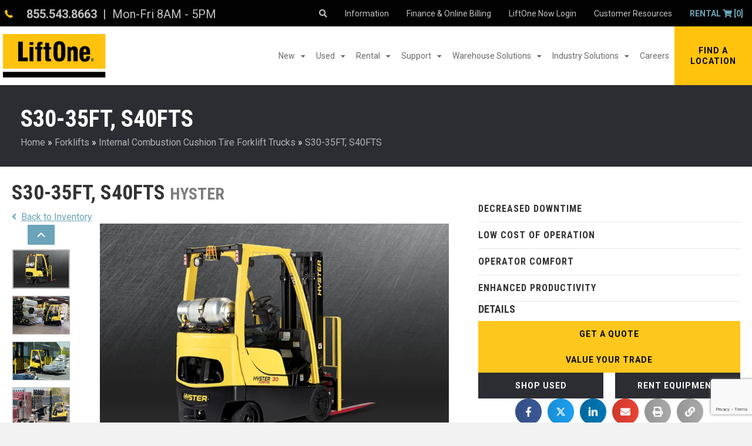

--- FILE ---
content_type: text/html; charset=UTF-8
request_url: https://www.liftone.net/new-equipment/internal-combustion-engine/s30-35ft-s40fts/
body_size: 102676
content:
<!DOCTYPE html>
<html lang="en-US">
<head>
<meta charset="UTF-8" />
<meta name='viewport' content='width=device-width, initial-scale=1.0' />
<meta http-equiv='X-UA-Compatible' content='IE=edge' />
<script>
//----------------------------------------------------------
//------ JAVASCRIPT HOOK FUNCTIONS FOR GRAVITY FORMS -------
//----------------------------------------------------------

if ( ! gform ) {
	document.addEventListener( 'gform_main_scripts_loaded', function() { gform.scriptsLoaded = true; } );
	document.addEventListener( 'gform/theme/scripts_loaded', function() { gform.themeScriptsLoaded = true; } );
	window.addEventListener( 'DOMContentLoaded', function() { gform.domLoaded = true; } );

	var gform = {
		domLoaded: false,
		scriptsLoaded: false,
		themeScriptsLoaded: false,
		isFormEditor: () => typeof InitializeEditor === 'function',

		/**
		 * @deprecated 2.9 the use of initializeOnLoaded in the form editor context is deprecated.
		 * @remove-in 3.1 this function will not check for gform.isFormEditor().
		 */
		callIfLoaded: function ( fn ) {
			if ( gform.domLoaded && gform.scriptsLoaded && ( gform.themeScriptsLoaded || gform.isFormEditor() ) ) {
				if ( gform.isFormEditor() ) {
					console.warn( 'The use of gform.initializeOnLoaded() is deprecated in the form editor context and will be removed in Gravity Forms 3.1.' );
				}
				fn();
				return true;
			}
			return false;
		},

		/**
		 * Call a function when all scripts are loaded
		 *
		 * @param function fn the callback function to call when all scripts are loaded
		 *
		 * @returns void
		 */
		initializeOnLoaded: function( fn ) {
			if ( ! gform.callIfLoaded( fn ) ) {
				document.addEventListener( 'gform_main_scripts_loaded', () => { gform.scriptsLoaded = true; gform.callIfLoaded( fn ); } );
				document.addEventListener( 'gform/theme/scripts_loaded', () => { gform.themeScriptsLoaded = true; gform.callIfLoaded( fn ); } );
				window.addEventListener( 'DOMContentLoaded', () => { gform.domLoaded = true; gform.callIfLoaded( fn ); } );
			}
		},

		hooks: { action: {}, filter: {} },
		addAction: function( action, callable, priority, tag ) {
			gform.addHook( 'action', action, callable, priority, tag );
		},
		addFilter: function( action, callable, priority, tag ) {
			gform.addHook( 'filter', action, callable, priority, tag );
		},
		doAction: function( action ) {
			gform.doHook( 'action', action, arguments );
		},
		applyFilters: function( action ) {
			return gform.doHook( 'filter', action, arguments );
		},
		removeAction: function( action, tag ) {
			gform.removeHook( 'action', action, tag );
		},
		removeFilter: function( action, priority, tag ) {
			gform.removeHook( 'filter', action, priority, tag );
		},
		addHook: function( hookType, action, callable, priority, tag ) {
			if ( undefined == gform.hooks[hookType][action] ) {
				gform.hooks[hookType][action] = [];
			}
			var hooks = gform.hooks[hookType][action];
			if ( undefined == tag ) {
				tag = action + '_' + hooks.length;
			}
			if( priority == undefined ){
				priority = 10;
			}

			gform.hooks[hookType][action].push( { tag:tag, callable:callable, priority:priority } );
		},
		doHook: function( hookType, action, args ) {

			// splice args from object into array and remove first index which is the hook name
			args = Array.prototype.slice.call(args, 1);

			if ( undefined != gform.hooks[hookType][action] ) {
				var hooks = gform.hooks[hookType][action], hook;
				//sort by priority
				hooks.sort(function(a,b){return a["priority"]-b["priority"]});

				hooks.forEach( function( hookItem ) {
					hook = hookItem.callable;

					if(typeof hook != 'function')
						hook = window[hook];
					if ( 'action' == hookType ) {
						hook.apply(null, args);
					} else {
						args[0] = hook.apply(null, args);
					}
				} );
			}
			if ( 'filter'==hookType ) {
				return args[0];
			}
		},
		removeHook: function( hookType, action, priority, tag ) {
			if ( undefined != gform.hooks[hookType][action] ) {
				var hooks = gform.hooks[hookType][action];
				hooks = hooks.filter( function(hook, index, arr) {
					var removeHook = (undefined==tag||tag==hook.tag) && (undefined==priority||priority==hook.priority);
					return !removeHook;
				} );
				gform.hooks[hookType][action] = hooks;
			}
		}
	};
}
</script>

<link rel="profile" href="https://gmpg.org/xfn/11" />

	<!-- Google Tag Manager - AiAd -->
	<script>(function(w,d,s,l,i){w[l]=w[l]||[];w[l].push({'gtm.start': new Date().getTime(),event:'gtm.js'});var f=d.getElementsByTagName(s)[0], j=d.createElement(s),dl=l!='dataLayer'?'&l='+l:'';j.async=true;j.src='https://www.googletagmanager.com/gtm.js?id='+i+dl;f.parentNode.insertBefore(j,f); })(window,document,'script','dataLayer','GTM-B3BWHHS');</script>
	<!-- End Google Tag Manager -->

	<!-- Google Tag Manager - FX? -->
	<script>(function(w,d,s,l,i){w[l]=w[l]||[];w[l].push({'gtm.start': new Date().getTime(),event:'gtm.js'});var f=d.getElementsByTagName(s)[0], j=d.createElement(s),dl=l!='dataLayer'?'&l='+l:'';j.async=true;j.src='https://www.googletagmanager.com/gtm.js?id='+i+dl;f.parentNode.insertBefore(j,f); })(window,document,'script','dataLayer','GTM-N7JQB6B');</script>
	<!-- End Google Tag Manager -->

<meta name='robots' content='index, follow, max-image-preview:large, max-snippet:-1, max-video-preview:-1' />
	<style>img:is([sizes="auto" i], [sizes^="auto," i]) { contain-intrinsic-size: 3000px 1500px }</style>
	
<!-- Google Tag Manager for WordPress by gtm4wp.com -->
<script data-cfasync="false" data-pagespeed-no-defer>
	var gtm4wp_datalayer_name = "dataLayer";
	var dataLayer = dataLayer || [];
</script>
<!-- End Google Tag Manager for WordPress by gtm4wp.com -->
	<!-- This site is optimized with the Yoast SEO plugin v25.5 - https://yoast.com/wordpress/plugins/seo/ -->
	<title>IC Cushion Tire 3000-4000lbs Warehouse Forklifts | Hyster</title>
<link crossorigin data-rocket-preconnect href="https://scripts.clarity.ms" rel="preconnect">
<link crossorigin data-rocket-preconnect href="https://www.gstatic.com" rel="preconnect">
<link crossorigin data-rocket-preconnect href="https://tags.srv.stackadapt.com" rel="preconnect">
<link crossorigin data-rocket-preconnect href="https://connect.facebook.net" rel="preconnect">
<link crossorigin data-rocket-preconnect href="https://www.google-analytics.com" rel="preconnect">
<link crossorigin data-rocket-preconnect href="https://www.clarity.ms" rel="preconnect">
<link crossorigin data-rocket-preconnect href="https://sc.lfeeder.com" rel="preconnect">
<link crossorigin data-rocket-preconnect href="https://snap.licdn.com" rel="preconnect">
<link crossorigin data-rocket-preconnect href="https://www.googletagmanager.com" rel="preconnect">
<link crossorigin data-rocket-preconnect href="https://cdnjs.cloudflare.com" rel="preconnect">
<link crossorigin data-rocket-preconnect href="https://fonts.googleapis.com" rel="preconnect">
<link crossorigin data-rocket-preconnect href="https://static.hotjar.com" rel="preconnect">
<link crossorigin data-rocket-preconnect href="https://script.hotjar.com" rel="preconnect">
<link crossorigin data-rocket-preconnect href="https://www.clickcease.com" rel="preconnect">
<link crossorigin data-rocket-preconnect href="https://googleads.g.doubleclick.net" rel="preconnect">
<link crossorigin data-rocket-preconnect href="https://www.google.com" rel="preconnect">
<link crossorigin data-rocket-preconnect href="https://www.influ2.com" rel="preconnect">
<link crossorigin data-rocket-preconnect href="https://js.zi-scripts.com" rel="preconnect"><link rel="preload" data-rocket-preload as="image" href="https://www.hyster.com/globalassets/coms/hyster/north-america/images/trucks/ic-cushion/s30-40fts-g2.jpg" fetchpriority="high">
	<meta name="description" content="The S30-40FTS series warehouse forklifts are suited for applications such as warehousing, food and kindred products, and electronics and electrical equipment." />
	<link rel="canonical" href="https://www.liftone.net/new-equipment/internal-combustion-engine/s30-35ft-s40fts/" />
	<meta property="og:locale" content="en_US" />
	<meta property="og:type" content="article" />
	<meta property="og:title" content="IC Cushion Tire 3000-4000lbs Warehouse Forklifts | Hyster" />
	<meta property="og:description" content="The S30-40FTS series warehouse forklifts are suited for applications such as warehousing, food and kindred products, and electronics and electrical equipment." />
	<meta property="og:url" content="https://www.liftone.net/new-equipment/internal-combustion-engine/s30-35ft-s40fts/" />
	<meta property="og:site_name" content="LiftOne" />
	<meta property="article:modified_time" content="2023-03-08T19:11:44+00:00" />
	<meta property="og:image" content="https://www.liftone.net/wp-content/uploads/2020/04/liftone__large.png" />
	<meta property="og:image:width" content="431" />
	<meta property="og:image:height" content="181" />
	<meta property="og:image:type" content="image/png" />
	<meta name="twitter:card" content="summary_large_image" />
	<meta name="twitter:label1" content="Est. reading time" />
	<meta name="twitter:data1" content="1 minute" />
	<script type="application/ld+json" class="yoast-schema-graph">{"@context":"https://schema.org","@graph":[{"@type":"WebPage","@id":"https://www.liftone.net/new-equipment/internal-combustion-engine/s30-35ft-s40fts/","url":"https://www.liftone.net/new-equipment/internal-combustion-engine/s30-35ft-s40fts/","name":"IC Cushion Tire 3000-4000lbs Warehouse Forklifts | Hyster","isPartOf":{"@id":"https://www.liftone.net/#website"},"datePublished":"2022-08-01T00:00:43+00:00","dateModified":"2023-03-08T19:11:44+00:00","description":"The S30-40FTS series warehouse forklifts are suited for applications such as warehousing, food and kindred products, and electronics and electrical equipment.","breadcrumb":{"@id":"https://www.liftone.net/new-equipment/internal-combustion-engine/s30-35ft-s40fts/#breadcrumb"},"inLanguage":"en-US","potentialAction":[{"@type":"ReadAction","target":["https://www.liftone.net/new-equipment/internal-combustion-engine/s30-35ft-s40fts/"]}]},{"@type":"BreadcrumbList","@id":"https://www.liftone.net/new-equipment/internal-combustion-engine/s30-35ft-s40fts/#breadcrumb","itemListElement":[{"@type":"ListItem","position":1,"name":"Home","item":"https://www.liftone.net/"},{"@type":"ListItem","position":2,"name":"Forklifts","item":"https://www.liftone.net/new-equipment/forklifts/"},{"@type":"ListItem","position":3,"name":"Internal Combustion Cushion Tire Forklift Trucks","item":"https://www.liftone.net/new-equipment/internal-combustion-engine/"},{"@type":"ListItem","position":4,"name":"S30-35FT, S40FTS"}]},{"@type":"WebSite","@id":"https://www.liftone.net/#website","url":"https://www.liftone.net/","name":"LiftOne","description":"Hyster &amp; Yale Forklift Dealer","publisher":{"@id":"https://www.liftone.net/#organization"},"potentialAction":[{"@type":"SearchAction","target":{"@type":"EntryPoint","urlTemplate":"https://www.liftone.net/?s={search_term_string}"},"query-input":{"@type":"PropertyValueSpecification","valueRequired":true,"valueName":"search_term_string"}}],"inLanguage":"en-US"},{"@type":"Organization","@id":"https://www.liftone.net/#organization","name":"LiftOne","url":"https://www.liftone.net/","logo":{"@type":"ImageObject","inLanguage":"en-US","@id":"https://www.liftone.net/#/schema/logo/image/","url":"https://www.liftone.net/wp-content/uploads/2025/02/LiftOne-Square-Logo.jpg","contentUrl":"https://www.liftone.net/wp-content/uploads/2025/02/LiftOne-Square-Logo.jpg","width":1500,"height":1500,"caption":"LiftOne"},"image":{"@id":"https://www.liftone.net/#/schema/logo/image/"}}]}</script>
	<!-- / Yoast SEO plugin. -->


<link rel='dns-prefetch' href='//www.google.com' />
<link rel='dns-prefetch' href='//cdnjs.cloudflare.com' />
<link rel='dns-prefetch' href='//fonts.googleapis.com' />
<link href='https://fonts.gstatic.com' crossorigin rel='preconnect' />
<link rel="alternate" type="application/rss+xml" title="LiftOne &raquo; Feed" href="https://www.liftone.net/feed/" />
<link rel="alternate" type="application/rss+xml" title="LiftOne &raquo; Comments Feed" href="https://www.liftone.net/comments/feed/" />
<link rel="preload" href="https://cdnjs.cloudflare.com/ajax/libs/foundicons/3.0.0/foundation-icons.woff" as="font" type="font/woff2" crossorigin="anonymous">
<link rel="preload" href="https://www.liftone.net/wp-content/plugins/bb-plugin/fonts/fontawesome/5.15.4/webfonts/fa-solid-900.woff2" as="font" type="font/woff2" crossorigin="anonymous">
<link rel="preload" href="https://www.liftone.net/wp-content/plugins/bb-plugin/fonts/fontawesome/5.15.4/webfonts/fa-regular-400.woff2" as="font" type="font/woff2" crossorigin="anonymous">
<link rel="preload" href="https://www.liftone.net/wp-content/plugins/bb-plugin/fonts/fontawesome/5.15.4/webfonts/fa-brands-400.woff2" as="font" type="font/woff2" crossorigin="anonymous">
<link rel='stylesheet' id='wp-block-library-css' href='https://www.liftone.net/wp-includes/css/dist/block-library/style.css' media='all' />
<style id='wp-block-library-theme-inline-css'>
.wp-block-audio :where(figcaption){
  color:#555;
  font-size:13px;
  text-align:center;
}
.is-dark-theme .wp-block-audio :where(figcaption){
  color:#ffffffa6;
}

.wp-block-audio{
  margin:0 0 1em;
}

.wp-block-code{
  border:1px solid #ccc;
  border-radius:4px;
  font-family:Menlo,Consolas,monaco,monospace;
  padding:.8em 1em;
}

.wp-block-embed :where(figcaption){
  color:#555;
  font-size:13px;
  text-align:center;
}
.is-dark-theme .wp-block-embed :where(figcaption){
  color:#ffffffa6;
}

.wp-block-embed{
  margin:0 0 1em;
}

.blocks-gallery-caption{
  color:#555;
  font-size:13px;
  text-align:center;
}
.is-dark-theme .blocks-gallery-caption{
  color:#ffffffa6;
}

:root :where(.wp-block-image figcaption){
  color:#555;
  font-size:13px;
  text-align:center;
}
.is-dark-theme :root :where(.wp-block-image figcaption){
  color:#ffffffa6;
}

.wp-block-image{
  margin:0 0 1em;
}

.wp-block-pullquote{
  border-bottom:4px solid;
  border-top:4px solid;
  color:currentColor;
  margin-bottom:1.75em;
}
.wp-block-pullquote cite,.wp-block-pullquote footer,.wp-block-pullquote__citation{
  color:currentColor;
  font-size:.8125em;
  font-style:normal;
  text-transform:uppercase;
}

.wp-block-quote{
  border-left:.25em solid;
  margin:0 0 1.75em;
  padding-left:1em;
}
.wp-block-quote cite,.wp-block-quote footer{
  color:currentColor;
  font-size:.8125em;
  font-style:normal;
  position:relative;
}
.wp-block-quote:where(.has-text-align-right){
  border-left:none;
  border-right:.25em solid;
  padding-left:0;
  padding-right:1em;
}
.wp-block-quote:where(.has-text-align-center){
  border:none;
  padding-left:0;
}
.wp-block-quote.is-large,.wp-block-quote.is-style-large,.wp-block-quote:where(.is-style-plain){
  border:none;
}

.wp-block-search .wp-block-search__label{
  font-weight:700;
}

.wp-block-search__button{
  border:1px solid #ccc;
  padding:.375em .625em;
}

:where(.wp-block-group.has-background){
  padding:1.25em 2.375em;
}

.wp-block-separator.has-css-opacity{
  opacity:.4;
}

.wp-block-separator{
  border:none;
  border-bottom:2px solid;
  margin-left:auto;
  margin-right:auto;
}
.wp-block-separator.has-alpha-channel-opacity{
  opacity:1;
}
.wp-block-separator:not(.is-style-wide):not(.is-style-dots){
  width:100px;
}
.wp-block-separator.has-background:not(.is-style-dots){
  border-bottom:none;
  height:1px;
}
.wp-block-separator.has-background:not(.is-style-wide):not(.is-style-dots){
  height:2px;
}

.wp-block-table{
  margin:0 0 1em;
}
.wp-block-table td,.wp-block-table th{
  word-break:normal;
}
.wp-block-table :where(figcaption){
  color:#555;
  font-size:13px;
  text-align:center;
}
.is-dark-theme .wp-block-table :where(figcaption){
  color:#ffffffa6;
}

.wp-block-video :where(figcaption){
  color:#555;
  font-size:13px;
  text-align:center;
}
.is-dark-theme .wp-block-video :where(figcaption){
  color:#ffffffa6;
}

.wp-block-video{
  margin:0 0 1em;
}

:root :where(.wp-block-template-part.has-background){
  margin-bottom:0;
  margin-top:0;
  padding:1.25em 2.375em;
}
</style>
<link rel='stylesheet' id='wp-call-btn-guten-blocks-style-css' href='https://www.liftone.net/wp-content/plugins/wp-call-button/assets/block/build/index.css' media='all' />
<style id='classic-theme-styles-inline-css'>
/**
 * These rules are needed for backwards compatibility.
 * They should match the button element rules in the base theme.json file.
 */
.wp-block-button__link {
	color: #ffffff;
	background-color: #32373c;
	border-radius: 9999px; /* 100% causes an oval, but any explicit but really high value retains the pill shape. */

	/* This needs a low specificity so it won't override the rules from the button element if defined in theme.json. */
	box-shadow: none;
	text-decoration: none;

	/* The extra 2px are added to size solids the same as the outline versions.*/
	padding: calc(0.667em + 2px) calc(1.333em + 2px);

	font-size: 1.125em;
}

.wp-block-file__button {
	background: #32373c;
	color: #ffffff;
	text-decoration: none;
}

</style>
<style id='global-styles-inline-css'>
:root{--wp--preset--aspect-ratio--square: 1;--wp--preset--aspect-ratio--4-3: 4/3;--wp--preset--aspect-ratio--3-4: 3/4;--wp--preset--aspect-ratio--3-2: 3/2;--wp--preset--aspect-ratio--2-3: 2/3;--wp--preset--aspect-ratio--16-9: 16/9;--wp--preset--aspect-ratio--9-16: 9/16;--wp--preset--color--black: #000000;--wp--preset--color--cyan-bluish-gray: #abb8c3;--wp--preset--color--white: #ffffff;--wp--preset--color--pale-pink: #f78da7;--wp--preset--color--vivid-red: #cf2e2e;--wp--preset--color--luminous-vivid-orange: #ff6900;--wp--preset--color--luminous-vivid-amber: #fcb900;--wp--preset--color--light-green-cyan: #7bdcb5;--wp--preset--color--vivid-green-cyan: #00d084;--wp--preset--color--pale-cyan-blue: #8ed1fc;--wp--preset--color--vivid-cyan-blue: #0693e3;--wp--preset--color--vivid-purple: #9b51e0;--wp--preset--color--fl-heading-text: #333333;--wp--preset--color--fl-body-bg: #f2f2f2;--wp--preset--color--fl-body-text: #757575;--wp--preset--color--fl-accent: #848c41;--wp--preset--color--fl-accent-hover: #6b7328;--wp--preset--color--fl-topbar-bg: #ffffff;--wp--preset--color--fl-topbar-text: #757575;--wp--preset--color--fl-topbar-link: #2b7bb9;--wp--preset--color--fl-topbar-hover: #2b7bb9;--wp--preset--color--fl-header-bg: #ffffff;--wp--preset--color--fl-header-text: #757575;--wp--preset--color--fl-header-link: #757575;--wp--preset--color--fl-header-hover: #2b7bb9;--wp--preset--color--fl-nav-bg: #ffffff;--wp--preset--color--fl-nav-link: #757575;--wp--preset--color--fl-nav-hover: #2b7bb9;--wp--preset--color--fl-content-bg: #ffffff;--wp--preset--color--fl-footer-widgets-bg: #ffffff;--wp--preset--color--fl-footer-widgets-text: #757575;--wp--preset--color--fl-footer-widgets-link: #2b7bb9;--wp--preset--color--fl-footer-widgets-hover: #2b7bb9;--wp--preset--color--fl-footer-bg: #ffffff;--wp--preset--color--fl-footer-text: #757575;--wp--preset--color--fl-footer-link: #2b7bb9;--wp--preset--color--fl-footer-hover: #2b7bb9;--wp--preset--gradient--vivid-cyan-blue-to-vivid-purple: linear-gradient(135deg,rgba(6,147,227,1) 0%,rgb(155,81,224) 100%);--wp--preset--gradient--light-green-cyan-to-vivid-green-cyan: linear-gradient(135deg,rgb(122,220,180) 0%,rgb(0,208,130) 100%);--wp--preset--gradient--luminous-vivid-amber-to-luminous-vivid-orange: linear-gradient(135deg,rgba(252,185,0,1) 0%,rgba(255,105,0,1) 100%);--wp--preset--gradient--luminous-vivid-orange-to-vivid-red: linear-gradient(135deg,rgba(255,105,0,1) 0%,rgb(207,46,46) 100%);--wp--preset--gradient--very-light-gray-to-cyan-bluish-gray: linear-gradient(135deg,rgb(238,238,238) 0%,rgb(169,184,195) 100%);--wp--preset--gradient--cool-to-warm-spectrum: linear-gradient(135deg,rgb(74,234,220) 0%,rgb(151,120,209) 20%,rgb(207,42,186) 40%,rgb(238,44,130) 60%,rgb(251,105,98) 80%,rgb(254,248,76) 100%);--wp--preset--gradient--blush-light-purple: linear-gradient(135deg,rgb(255,206,236) 0%,rgb(152,150,240) 100%);--wp--preset--gradient--blush-bordeaux: linear-gradient(135deg,rgb(254,205,165) 0%,rgb(254,45,45) 50%,rgb(107,0,62) 100%);--wp--preset--gradient--luminous-dusk: linear-gradient(135deg,rgb(255,203,112) 0%,rgb(199,81,192) 50%,rgb(65,88,208) 100%);--wp--preset--gradient--pale-ocean: linear-gradient(135deg,rgb(255,245,203) 0%,rgb(182,227,212) 50%,rgb(51,167,181) 100%);--wp--preset--gradient--electric-grass: linear-gradient(135deg,rgb(202,248,128) 0%,rgb(113,206,126) 100%);--wp--preset--gradient--midnight: linear-gradient(135deg,rgb(2,3,129) 0%,rgb(40,116,252) 100%);--wp--preset--font-size--small: 13px;--wp--preset--font-size--medium: 20px;--wp--preset--font-size--large: 36px;--wp--preset--font-size--x-large: 42px;--wp--preset--spacing--20: 0.44rem;--wp--preset--spacing--30: 0.67rem;--wp--preset--spacing--40: 1rem;--wp--preset--spacing--50: 1.5rem;--wp--preset--spacing--60: 2.25rem;--wp--preset--spacing--70: 3.38rem;--wp--preset--spacing--80: 5.06rem;--wp--preset--shadow--natural: 6px 6px 9px rgba(0, 0, 0, 0.2);--wp--preset--shadow--deep: 12px 12px 50px rgba(0, 0, 0, 0.4);--wp--preset--shadow--sharp: 6px 6px 0px rgba(0, 0, 0, 0.2);--wp--preset--shadow--outlined: 6px 6px 0px -3px rgba(255, 255, 255, 1), 6px 6px rgba(0, 0, 0, 1);--wp--preset--shadow--crisp: 6px 6px 0px rgba(0, 0, 0, 1);}:where(.is-layout-flex){gap: 0.5em;}:where(.is-layout-grid){gap: 0.5em;}body .is-layout-flex{display: flex;}.is-layout-flex{flex-wrap: wrap;align-items: center;}.is-layout-flex > :is(*, div){margin: 0;}body .is-layout-grid{display: grid;}.is-layout-grid > :is(*, div){margin: 0;}:where(.wp-block-columns.is-layout-flex){gap: 2em;}:where(.wp-block-columns.is-layout-grid){gap: 2em;}:where(.wp-block-post-template.is-layout-flex){gap: 1.25em;}:where(.wp-block-post-template.is-layout-grid){gap: 1.25em;}.has-black-color{color: var(--wp--preset--color--black) !important;}.has-cyan-bluish-gray-color{color: var(--wp--preset--color--cyan-bluish-gray) !important;}.has-white-color{color: var(--wp--preset--color--white) !important;}.has-pale-pink-color{color: var(--wp--preset--color--pale-pink) !important;}.has-vivid-red-color{color: var(--wp--preset--color--vivid-red) !important;}.has-luminous-vivid-orange-color{color: var(--wp--preset--color--luminous-vivid-orange) !important;}.has-luminous-vivid-amber-color{color: var(--wp--preset--color--luminous-vivid-amber) !important;}.has-light-green-cyan-color{color: var(--wp--preset--color--light-green-cyan) !important;}.has-vivid-green-cyan-color{color: var(--wp--preset--color--vivid-green-cyan) !important;}.has-pale-cyan-blue-color{color: var(--wp--preset--color--pale-cyan-blue) !important;}.has-vivid-cyan-blue-color{color: var(--wp--preset--color--vivid-cyan-blue) !important;}.has-vivid-purple-color{color: var(--wp--preset--color--vivid-purple) !important;}.has-black-background-color{background-color: var(--wp--preset--color--black) !important;}.has-cyan-bluish-gray-background-color{background-color: var(--wp--preset--color--cyan-bluish-gray) !important;}.has-white-background-color{background-color: var(--wp--preset--color--white) !important;}.has-pale-pink-background-color{background-color: var(--wp--preset--color--pale-pink) !important;}.has-vivid-red-background-color{background-color: var(--wp--preset--color--vivid-red) !important;}.has-luminous-vivid-orange-background-color{background-color: var(--wp--preset--color--luminous-vivid-orange) !important;}.has-luminous-vivid-amber-background-color{background-color: var(--wp--preset--color--luminous-vivid-amber) !important;}.has-light-green-cyan-background-color{background-color: var(--wp--preset--color--light-green-cyan) !important;}.has-vivid-green-cyan-background-color{background-color: var(--wp--preset--color--vivid-green-cyan) !important;}.has-pale-cyan-blue-background-color{background-color: var(--wp--preset--color--pale-cyan-blue) !important;}.has-vivid-cyan-blue-background-color{background-color: var(--wp--preset--color--vivid-cyan-blue) !important;}.has-vivid-purple-background-color{background-color: var(--wp--preset--color--vivid-purple) !important;}.has-black-border-color{border-color: var(--wp--preset--color--black) !important;}.has-cyan-bluish-gray-border-color{border-color: var(--wp--preset--color--cyan-bluish-gray) !important;}.has-white-border-color{border-color: var(--wp--preset--color--white) !important;}.has-pale-pink-border-color{border-color: var(--wp--preset--color--pale-pink) !important;}.has-vivid-red-border-color{border-color: var(--wp--preset--color--vivid-red) !important;}.has-luminous-vivid-orange-border-color{border-color: var(--wp--preset--color--luminous-vivid-orange) !important;}.has-luminous-vivid-amber-border-color{border-color: var(--wp--preset--color--luminous-vivid-amber) !important;}.has-light-green-cyan-border-color{border-color: var(--wp--preset--color--light-green-cyan) !important;}.has-vivid-green-cyan-border-color{border-color: var(--wp--preset--color--vivid-green-cyan) !important;}.has-pale-cyan-blue-border-color{border-color: var(--wp--preset--color--pale-cyan-blue) !important;}.has-vivid-cyan-blue-border-color{border-color: var(--wp--preset--color--vivid-cyan-blue) !important;}.has-vivid-purple-border-color{border-color: var(--wp--preset--color--vivid-purple) !important;}.has-vivid-cyan-blue-to-vivid-purple-gradient-background{background: var(--wp--preset--gradient--vivid-cyan-blue-to-vivid-purple) !important;}.has-light-green-cyan-to-vivid-green-cyan-gradient-background{background: var(--wp--preset--gradient--light-green-cyan-to-vivid-green-cyan) !important;}.has-luminous-vivid-amber-to-luminous-vivid-orange-gradient-background{background: var(--wp--preset--gradient--luminous-vivid-amber-to-luminous-vivid-orange) !important;}.has-luminous-vivid-orange-to-vivid-red-gradient-background{background: var(--wp--preset--gradient--luminous-vivid-orange-to-vivid-red) !important;}.has-very-light-gray-to-cyan-bluish-gray-gradient-background{background: var(--wp--preset--gradient--very-light-gray-to-cyan-bluish-gray) !important;}.has-cool-to-warm-spectrum-gradient-background{background: var(--wp--preset--gradient--cool-to-warm-spectrum) !important;}.has-blush-light-purple-gradient-background{background: var(--wp--preset--gradient--blush-light-purple) !important;}.has-blush-bordeaux-gradient-background{background: var(--wp--preset--gradient--blush-bordeaux) !important;}.has-luminous-dusk-gradient-background{background: var(--wp--preset--gradient--luminous-dusk) !important;}.has-pale-ocean-gradient-background{background: var(--wp--preset--gradient--pale-ocean) !important;}.has-electric-grass-gradient-background{background: var(--wp--preset--gradient--electric-grass) !important;}.has-midnight-gradient-background{background: var(--wp--preset--gradient--midnight) !important;}.has-small-font-size{font-size: var(--wp--preset--font-size--small) !important;}.has-medium-font-size{font-size: var(--wp--preset--font-size--medium) !important;}.has-large-font-size{font-size: var(--wp--preset--font-size--large) !important;}.has-x-large-font-size{font-size: var(--wp--preset--font-size--x-large) !important;}
:where(.wp-block-post-template.is-layout-flex){gap: 1.25em;}:where(.wp-block-post-template.is-layout-grid){gap: 1.25em;}
:where(.wp-block-columns.is-layout-flex){gap: 2em;}:where(.wp-block-columns.is-layout-grid){gap: 2em;}
:root :where(.wp-block-pullquote){font-size: 1.5em;line-height: 1.6;}
</style>
<link rel='stylesheet' id='simple-banner-style-css' href='https://www.liftone.net/wp-content/plugins/simple-banner/simple-banner.css' media='all' />
<link rel='stylesheet' id='font-awesome-5-css' href='https://www.liftone.net/wp-content/plugins/bb-plugin/fonts/fontawesome/5.15.4/css/all.min.css' media='all' />
<link rel='stylesheet' id='foundation-icons-css' href='https://cdnjs.cloudflare.com/ajax/libs/foundicons/3.0.0/foundation-icons.css' media='all' />
<style id='fl-builder-layout-14-inline-css'>
.fl-builder-content *,.fl-builder-content *:before,.fl-builder-content *:after {-webkit-box-sizing: border-box;-moz-box-sizing: border-box;box-sizing: border-box;}.fl-row:before,.fl-row:after,.fl-row-content:before,.fl-row-content:after,.fl-col-group:before,.fl-col-group:after,.fl-col:before,.fl-col:after,.fl-module:not([data-accepts]):before,.fl-module:not([data-accepts]):after,.fl-module-content:before,.fl-module-content:after {display: table;content: " ";}.fl-row:after,.fl-row-content:after,.fl-col-group:after,.fl-col:after,.fl-module:not([data-accepts]):after,.fl-module-content:after {clear: both;}.fl-clear {clear: both;}.fl-row,.fl-row-content {margin-left: auto;margin-right: auto;min-width: 0;}.fl-row-content-wrap {position: relative;}.fl-builder-mobile .fl-row-bg-photo .fl-row-content-wrap {background-attachment: scroll;}.fl-row-bg-video,.fl-row-bg-video .fl-row-content,.fl-row-bg-embed,.fl-row-bg-embed .fl-row-content {position: relative;}.fl-row-bg-video .fl-bg-video,.fl-row-bg-embed .fl-bg-embed-code {bottom: 0;left: 0;overflow: hidden;position: absolute;right: 0;top: 0;}.fl-row-bg-video .fl-bg-video video,.fl-row-bg-embed .fl-bg-embed-code video {bottom: 0;left: 0px;max-width: none;position: absolute;right: 0;top: 0px;}.fl-row-bg-video .fl-bg-video video {min-width: 100%;min-height: 100%;width: auto;height: auto;}.fl-row-bg-video .fl-bg-video iframe,.fl-row-bg-embed .fl-bg-embed-code iframe {pointer-events: none;width: 100vw;height: 56.25vw; max-width: none;min-height: 100vh;min-width: 177.77vh; position: absolute;top: 50%;left: 50%;-ms-transform: translate(-50%, -50%); -webkit-transform: translate(-50%, -50%); transform: translate(-50%, -50%);}.fl-bg-video-fallback {background-position: 50% 50%;background-repeat: no-repeat;background-size: cover;bottom: 0px;left: 0px;position: absolute;right: 0px;top: 0px;}.fl-row-bg-slideshow,.fl-row-bg-slideshow .fl-row-content {position: relative;}.fl-row .fl-bg-slideshow {bottom: 0;left: 0;overflow: hidden;position: absolute;right: 0;top: 0;z-index: 0;}.fl-builder-edit .fl-row .fl-bg-slideshow * {bottom: 0;height: auto !important;left: 0;position: absolute !important;right: 0;top: 0;}.fl-row-bg-overlay .fl-row-content-wrap:after {border-radius: inherit;content: '';display: block;position: absolute;top: 0;right: 0;bottom: 0;left: 0;z-index: 0;}.fl-row-bg-overlay .fl-row-content {position: relative;z-index: 1;}.fl-row-default-height .fl-row-content-wrap,.fl-row-custom-height .fl-row-content-wrap {display: -webkit-box;display: -webkit-flex;display: -ms-flexbox;display: flex;min-height: 100vh;}.fl-row-overlap-top .fl-row-content-wrap {display: -webkit-inline-box;display: -webkit-inline-flex;display: -moz-inline-box;display: -ms-inline-flexbox;display: inline-flex;width: 100%;}.fl-row-default-height .fl-row-content-wrap,.fl-row-custom-height .fl-row-content-wrap {min-height: 0;}.fl-row-default-height .fl-row-content,.fl-row-full-height .fl-row-content,.fl-row-custom-height .fl-row-content {-webkit-box-flex: 1 1 auto; -moz-box-flex: 1 1 auto;-webkit-flex: 1 1 auto;-ms-flex: 1 1 auto;flex: 1 1 auto;}.fl-row-default-height .fl-row-full-width.fl-row-content,.fl-row-full-height .fl-row-full-width.fl-row-content,.fl-row-custom-height .fl-row-full-width.fl-row-content {max-width: 100%;width: 100%;}.fl-row-default-height.fl-row-align-center .fl-row-content-wrap,.fl-row-full-height.fl-row-align-center .fl-row-content-wrap,.fl-row-custom-height.fl-row-align-center .fl-row-content-wrap {-webkit-align-items: center;-webkit-box-align: center;-webkit-box-pack: center;-webkit-justify-content: center;-ms-flex-align: center;-ms-flex-pack: center;justify-content: center;align-items: center;}.fl-row-default-height.fl-row-align-bottom .fl-row-content-wrap,.fl-row-full-height.fl-row-align-bottom .fl-row-content-wrap,.fl-row-custom-height.fl-row-align-bottom .fl-row-content-wrap {-webkit-align-items: flex-end;-webkit-justify-content: flex-end;-webkit-box-align: end;-webkit-box-pack: end;-ms-flex-align: end;-ms-flex-pack: end;justify-content: flex-end;align-items: flex-end;}.fl-col-group-equal-height {display: flex;flex-wrap: wrap;width: 100%;}.fl-col-group-equal-height.fl-col-group-has-child-loading {flex-wrap: nowrap;}.fl-col-group-equal-height .fl-col,.fl-col-group-equal-height .fl-col-content {display: flex;flex: 1 1 auto;}.fl-col-group-equal-height .fl-col-content {flex-direction: column;flex-shrink: 1;min-width: 1px;max-width: 100%;width: 100%;}.fl-col-group-equal-height:before,.fl-col-group-equal-height .fl-col:before,.fl-col-group-equal-height .fl-col-content:before,.fl-col-group-equal-height:after,.fl-col-group-equal-height .fl-col:after,.fl-col-group-equal-height .fl-col-content:after{content: none;}.fl-col-group-nested.fl-col-group-equal-height.fl-col-group-align-top .fl-col-content,.fl-col-group-equal-height.fl-col-group-align-top .fl-col-content {justify-content: flex-start;}.fl-col-group-nested.fl-col-group-equal-height.fl-col-group-align-center .fl-col-content,.fl-col-group-equal-height.fl-col-group-align-center .fl-col-content {justify-content: center;}.fl-col-group-nested.fl-col-group-equal-height.fl-col-group-align-bottom .fl-col-content,.fl-col-group-equal-height.fl-col-group-align-bottom .fl-col-content {justify-content: flex-end;}.fl-col-group-equal-height.fl-col-group-align-center .fl-col-group {width: 100%;}.fl-col {float: left;min-height: 1px;}.fl-col-bg-overlay .fl-col-content {position: relative;}.fl-col-bg-overlay .fl-col-content:after {border-radius: inherit;content: '';display: block;position: absolute;top: 0;right: 0;bottom: 0;left: 0;z-index: 0;}.fl-col-bg-overlay .fl-module {position: relative;z-index: 2;}.single:not(.woocommerce).single-fl-builder-template .fl-content {width: 100%;}.fl-builder-layer {position: absolute;top:0;left:0;right: 0;bottom: 0;z-index: 0;pointer-events: none;overflow: hidden;}.fl-builder-shape-layer {z-index: 0;}.fl-builder-shape-layer.fl-builder-bottom-edge-layer {z-index: 1;}.fl-row-bg-overlay .fl-builder-shape-layer {z-index: 1;}.fl-row-bg-overlay .fl-builder-shape-layer.fl-builder-bottom-edge-layer {z-index: 2;}.fl-row-has-layers .fl-row-content {z-index: 1;}.fl-row-bg-overlay .fl-row-content {z-index: 2;}.fl-builder-layer > * {display: block;position: absolute;top:0;left:0;width: 100%;}.fl-builder-layer + .fl-row-content {position: relative;}.fl-builder-layer .fl-shape {fill: #aaa;stroke: none;stroke-width: 0;width:100%;}@supports (-webkit-touch-callout: inherit) {.fl-row.fl-row-bg-parallax .fl-row-content-wrap,.fl-row.fl-row-bg-fixed .fl-row-content-wrap {background-position: center !important;background-attachment: scroll !important;}}@supports (-webkit-touch-callout: none) {.fl-row.fl-row-bg-fixed .fl-row-content-wrap {background-position: center !important;background-attachment: scroll !important;}}.fl-clearfix:before,.fl-clearfix:after {display: table;content: " ";}.fl-clearfix:after {clear: both;}.sr-only {position: absolute;width: 1px;height: 1px;padding: 0;overflow: hidden;clip: rect(0,0,0,0);white-space: nowrap;border: 0;}.fl-builder-content a.fl-button,.fl-builder-content a.fl-button:visited {border-radius: 4px;-moz-border-radius: 4px;-webkit-border-radius: 4px;display: inline-block;font-size: 16px;font-weight: normal;line-height: 18px;padding: 12px 24px;text-decoration: none;text-shadow: none;}.fl-builder-content .fl-button:hover {text-decoration: none;}.fl-builder-content .fl-button:active {position: relative;top: 1px;}.fl-builder-content .fl-button-width-full .fl-button {display: block;text-align: center;}.fl-builder-content .fl-button-width-custom .fl-button {display: inline-block;text-align: center;max-width: 100%;}.fl-builder-content .fl-button-left {text-align: left;}.fl-builder-content .fl-button-center {text-align: center;}.fl-builder-content .fl-button-right {text-align: right;}.fl-builder-content .fl-button i {font-size: 1.3em;height: auto;margin-right:8px;vertical-align: middle;width: auto;}.fl-builder-content .fl-button i.fl-button-icon-after {margin-left: 8px;margin-right: 0;}.fl-builder-content .fl-button-has-icon .fl-button-text {vertical-align: middle;}.fl-icon-wrap {display: inline-block;}.fl-icon {display: table-cell;vertical-align: middle;}.fl-icon a {text-decoration: none;}.fl-icon i {float: right;height: auto;width: auto;}.fl-icon i:before {border: none !important;height: auto;width: auto;}.fl-icon-text {display: table-cell;text-align: left;padding-left: 15px;vertical-align: middle;}.fl-icon-text-empty {display: none;}.fl-icon-text *:last-child {margin: 0 !important;padding: 0 !important;}.fl-icon-text a {text-decoration: none;}.fl-icon-text span {display: block;}.fl-icon-text span.mce-edit-focus {min-width: 1px;}.fl-module img {max-width: 100%;}.fl-photo {line-height: 0;position: relative;}.fl-photo-align-left {text-align: left;}.fl-photo-align-center {text-align: center;}.fl-photo-align-right {text-align: right;}.fl-photo-content {display: inline-block;line-height: 0;position: relative;max-width: 100%;}.fl-photo-img-svg {width: 100%;}.fl-photo-content img {display: inline;height: auto;max-width: 100%;}.fl-photo-crop-circle img {-webkit-border-radius: 100%;-moz-border-radius: 100%;border-radius: 100%;}.fl-photo-caption {font-size: 13px;line-height: 18px;overflow: hidden;text-overflow: ellipsis;}.fl-photo-caption-below {padding-bottom: 20px;padding-top: 10px;}.fl-photo-caption-hover {background: rgba(0,0,0,0.7);bottom: 0;color: #fff;left: 0;opacity: 0;filter: alpha(opacity = 0);padding: 10px 15px;position: absolute;right: 0;-webkit-transition:opacity 0.3s ease-in;-moz-transition:opacity 0.3s ease-in;transition:opacity 0.3s ease-in;}.fl-photo-content:hover .fl-photo-caption-hover {opacity: 100;filter: alpha(opacity = 100);}.fl-builder-pagination,.fl-builder-pagination-load-more {padding: 40px 0;}.fl-builder-pagination ul.page-numbers {list-style: none;margin: 0;padding: 0;text-align: center;}.fl-builder-pagination li {display: inline-block;list-style: none;margin: 0;padding: 0;}.fl-builder-pagination li a.page-numbers,.fl-builder-pagination li span.page-numbers {border: 1px solid #e6e6e6;display: inline-block;padding: 5px 10px;margin: 0 0 5px;}.fl-builder-pagination li a.page-numbers:hover,.fl-builder-pagination li span.current {background: #f5f5f5;text-decoration: none;}.fl-slideshow,.fl-slideshow * {-webkit-box-sizing: content-box;-moz-box-sizing: content-box;box-sizing: content-box;}.fl-slideshow .fl-slideshow-image img {max-width: none !important;}.fl-slideshow-social {line-height: 0 !important;}.fl-slideshow-social * {margin: 0 !important;}.fl-builder-content .bx-wrapper .bx-viewport {background: transparent;border: none;box-shadow: none;-moz-box-shadow: none;-webkit-box-shadow: none;left: 0;}.mfp-wrap button.mfp-arrow,.mfp-wrap button.mfp-arrow:active,.mfp-wrap button.mfp-arrow:hover,.mfp-wrap button.mfp-arrow:focus {background: transparent !important;border: none !important;outline: none;position: absolute;top: 50%;box-shadow: none !important;-moz-box-shadow: none !important;-webkit-box-shadow: none !important;}.mfp-wrap .mfp-close,.mfp-wrap .mfp-close:active,.mfp-wrap .mfp-close:hover,.mfp-wrap .mfp-close:focus {background: transparent !important;border: none !important;outline: none;position: absolute;top: 0;box-shadow: none !important;-moz-box-shadow: none !important;-webkit-box-shadow: none !important;}.admin-bar .mfp-wrap .mfp-close,.admin-bar .mfp-wrap .mfp-close:active,.admin-bar .mfp-wrap .mfp-close:hover,.admin-bar .mfp-wrap .mfp-close:focus {top: 32px!important;}img.mfp-img {padding: 0;}.mfp-counter {display: none;}.mfp-wrap .mfp-preloader.fa {font-size: 30px;}.fl-form-field {margin-bottom: 15px;}.fl-form-field input.fl-form-error {border-color: #DD6420;}.fl-form-error-message {clear: both;color: #DD6420;display: none;padding-top: 8px;font-size: 12px;font-weight: lighter;}.fl-form-button-disabled {opacity: 0.5;}.fl-animation {opacity: 0;}body.fl-no-js .fl-animation {opacity: 1;}.fl-builder-preview .fl-animation,.fl-builder-edit .fl-animation,.fl-animated {opacity: 1;}.fl-animated {animation-fill-mode: both;-webkit-animation-fill-mode: both;}.fl-button.fl-button-icon-animation i {width: 0 !important;opacity: 0;-ms-filter: "alpha(opacity=0)";transition: all 0.2s ease-out;-webkit-transition: all 0.2s ease-out;}.fl-button.fl-button-icon-animation:hover i {opacity: 1! important;-ms-filter: "alpha(opacity=100)";}.fl-button.fl-button-icon-animation i.fl-button-icon-after {margin-left: 0px !important;}.fl-button.fl-button-icon-animation:hover i.fl-button-icon-after {margin-left: 10px !important;}.fl-button.fl-button-icon-animation i.fl-button-icon-before {margin-right: 0 !important;}.fl-button.fl-button-icon-animation:hover i.fl-button-icon-before {margin-right: 20px !important;margin-left: -10px;}@media (max-width: 1200px) {}@media (max-width: 991px) { .fl-col-group.fl-col-group-medium-reversed {display: -webkit-flex;display: flex;-webkit-flex-wrap: wrap-reverse;flex-wrap: wrap-reverse;flex-direction: row-reverse;} }@media (max-width: 767px) { .fl-row-content-wrap {background-attachment: scroll !important;}.fl-row-bg-parallax .fl-row-content-wrap {background-attachment: scroll !important;background-position: center center !important;}.fl-col-group.fl-col-group-equal-height {display: block;}.fl-col-group.fl-col-group-equal-height.fl-col-group-custom-width {display: -webkit-box;display: -webkit-flex;display: flex;}.fl-col-group.fl-col-group-responsive-reversed {display: -webkit-flex;display: flex;-webkit-flex-wrap: wrap-reverse;flex-wrap: wrap-reverse;flex-direction: row-reverse;}.fl-col-group.fl-col-group-responsive-reversed .fl-col:not(.fl-col-small-custom-width) {flex-basis: 100%;width: 100% !important;}.fl-col-group.fl-col-group-medium-reversed:not(.fl-col-group-responsive-reversed) {display: unset;display: unset;-webkit-flex-wrap: unset;flex-wrap: unset;flex-direction: unset;}.fl-col {clear: both;float: none;margin-left: auto;margin-right: auto;width: auto !important;}.fl-col-small:not(.fl-col-small-full-width) {max-width: 400px;}.fl-block-col-resize {display:none;}.fl-row[data-node] .fl-row-content-wrap {margin: 0;padding-left: 0;padding-right: 0;}.fl-row[data-node] .fl-bg-video,.fl-row[data-node] .fl-bg-slideshow {left: 0;right: 0;}.fl-col[data-node] .fl-col-content {margin: 0;padding-left: 0;padding-right: 0;} }@media (min-width: 1201px) {html .fl-visible-large:not(.fl-visible-desktop),html .fl-visible-medium:not(.fl-visible-desktop),html .fl-visible-mobile:not(.fl-visible-desktop) {display: none;}}@media (min-width: 992px) and (max-width: 1200px) {html .fl-visible-desktop:not(.fl-visible-large),html .fl-visible-medium:not(.fl-visible-large),html .fl-visible-mobile:not(.fl-visible-large) {display: none;}}@media (min-width: 768px) and (max-width: 991px) {html .fl-visible-desktop:not(.fl-visible-medium),html .fl-visible-large:not(.fl-visible-medium),html .fl-visible-mobile:not(.fl-visible-medium) {display: none;}}@media (max-width: 767px) {html .fl-visible-desktop:not(.fl-visible-mobile),html .fl-visible-large:not(.fl-visible-mobile),html .fl-visible-medium:not(.fl-visible-mobile) {display: none;}}.fl-col-content {display: flex;flex-direction: column;margin-top: 0px;margin-right: 0px;margin-bottom: 0px;margin-left: 0px;padding-top: 0px;padding-right: 0px;padding-bottom: 0px;padding-left: 0px;}.fl-row-fixed-width {max-width: 1250px;}.fl-row-content-wrap {margin-top: 0px;margin-right: 0px;margin-bottom: 0px;margin-left: 0px;padding-top: 20px;padding-right: 20px;padding-bottom: 20px;padding-left: 20px;}.fl-module-content, .fl-module:where(.fl-module:not(:has(> .fl-module-content))) {margin-top: 20px;margin-right: 20px;margin-bottom: 20px;margin-left: 20px;}.fl-node-5b6da39c22eb0 > .fl-row-content-wrap {background-color: #020203;border-top-width: 1px;border-right-width: 0px;border-bottom-width: 1px;border-left-width: 0px;} .fl-node-5b6da39c22eb0 > .fl-row-content-wrap {padding-top:0px;padding-right:0px;padding-bottom:0px;padding-left:0px;}.fl-node-5f035ac59068d > .fl-row-content-wrap {background-color: #020203;border-top-width: 1px;border-right-width: 0px;border-bottom-width: 1px;border-left-width: 0px;} .fl-node-5f035ac59068d > .fl-row-content-wrap {padding-top:0px;padding-right:0px;padding-bottom:0px;padding-left:0px;}.fl-node-5b6da39c22c7b > .fl-row-content-wrap {background-color: #ffffff;border-top-width: 1px;border-right-width: 0px;border-bottom-width: 1px;border-left-width: 0px;} .fl-node-5b6da39c22c7b > .fl-row-content-wrap {padding-top:0px;padding-right:0px;padding-bottom:0px;padding-left:0px;}.fl-node-5b6da39c22d70 {width: 17%;}.fl-node-5b6da39c22d70 > .fl-col-content {border-top-width: 1px;border-right-width: 1px;border-bottom-width: 1px;border-left-width: 1px;}@media(max-width: 991px) {.fl-builder-content .fl-node-5b6da39c22d70 {width: 25% !important;max-width: none;-webkit-box-flex: 0 1 auto;-moz-box-flex: 0 1 auto;-webkit-flex: 0 1 auto;-ms-flex: 0 1 auto;flex: 0 1 auto;}}@media(max-width: 767px) {.fl-builder-content .fl-node-5b6da39c22d70 {width: 80% !important;max-width: none;clear: none;float: left;}}.fl-builder-content .fl-node-5e9b4d46cd444 a {color: #c1c1c1;}.fl-builder-content .fl-node-5e9b4d46cd444 a:hover {color: #ffc20d;}.fl-node-5e9b4d46cd444 {width: 60%;}@media(max-width: 1200px) {.fl-builder-content .fl-node-5e9b4d46cd444 {width: 50% !important;max-width: none;-webkit-box-flex: 0 1 auto;-moz-box-flex: 0 1 auto;-webkit-flex: 0 1 auto;-ms-flex: 0 1 auto;flex: 0 1 auto;}}@media(max-width: 991px) {.fl-builder-content .fl-node-5e9b4d46cd444 {width: 50% !important;max-width: none;-webkit-box-flex: 0 1 auto;-moz-box-flex: 0 1 auto;-webkit-flex: 0 1 auto;-ms-flex: 0 1 auto;flex: 0 1 auto;}}@media(max-width: 767px) {.fl-builder-content .fl-node-5e9b4d46cd444 {width: 50% !important;max-width: none;clear: none;float: left;}}.fl-node-5ef203d32c854 {width: 100%;}.fl-node-5ef203d32c854 > .fl-col-content {background-color: #ffc20d;}@media(max-width: 991px) {.fl-builder-content .fl-node-5ef203d32c854 {width: 50% !important;max-width: none;-webkit-box-flex: 0 1 auto;-moz-box-flex: 0 1 auto;-webkit-flex: 0 1 auto;-ms-flex: 0 1 auto;flex: 0 1 auto;}}@media(max-width: 767px) {.fl-builder-content .fl-node-5ef203d32c854 {width: 100% !important;max-width: none;clear: none;float: left;}}.fl-builder-content .fl-node-5f035ac5907f9 a {color: #c1c1c1;}.fl-builder-content .fl-node-5f035ac5907f9 a:hover {color: #ffc20d;}.fl-node-5f035ac5907f9 {width: 35%;}@media(max-width: 991px) {.fl-builder-content .fl-node-5f035ac5907f9 {width: 60% !important;max-width: none;-webkit-box-flex: 0 1 auto;-moz-box-flex: 0 1 auto;-webkit-flex: 0 1 auto;-ms-flex: 0 1 auto;flex: 0 1 auto;}}@media(max-width: 767px) {.fl-builder-content .fl-node-5f035ac5907f9 {width: 85% !important;max-width: none;clear: none;float: left;}}.fl-node-5f035f241bf73 {width: 33.333%;}@media(max-width: 1200px) {.fl-builder-content .fl-node-5f035f241bf73 {width: 33.33% !important;max-width: none;-webkit-box-flex: 0 1 auto;-moz-box-flex: 0 1 auto;-webkit-flex: 0 1 auto;-ms-flex: 0 1 auto;flex: 0 1 auto;}}@media(max-width: 991px) {.fl-builder-content .fl-node-5f035f241bf73 {width: 33.33% !important;max-width: none;-webkit-box-flex: 0 1 auto;-moz-box-flex: 0 1 auto;-webkit-flex: 0 1 auto;-ms-flex: 0 1 auto;flex: 0 1 auto;}}@media(max-width: 767px) {.fl-builder-content .fl-node-5f035f241bf73 {width: 33.33% !important;max-width: none;clear: none;float: left;}}.fl-node-0ml75pdhc4yr {width: 100%;}.fl-node-5b6da39c22ded {width: 72%;}.fl-node-5b6da39c22ded > .fl-col-content {border-top-width: 1px;border-right-width: 1px;border-bottom-width: 1px;border-left-width: 1px;}@media(max-width: 991px) {.fl-builder-content .fl-node-5b6da39c22ded {width: 50% !important;max-width: none;-webkit-box-flex: 0 1 auto;-moz-box-flex: 0 1 auto;-webkit-flex: 0 1 auto;-ms-flex: 0 1 auto;flex: 0 1 auto;}}@media(max-width: 767px) {.fl-builder-content .fl-node-5b6da39c22ded {width: 20% !important;max-width: none;clear: none;float: left;}}.fl-node-5b6da39c22f68 {width: 40%;}.fl-node-5b6da39c22f68 > .fl-col-content {border-top-width: 1px;border-right-width: 1px;border-bottom-width: 1px;border-left-width: 1px;}@media(max-width: 1200px) {.fl-builder-content .fl-node-5b6da39c22f68 {width: 50% !important;max-width: none;-webkit-box-flex: 0 1 auto;-moz-box-flex: 0 1 auto;-webkit-flex: 0 1 auto;-ms-flex: 0 1 auto;flex: 0 1 auto;}}@media(max-width: 991px) {.fl-builder-content .fl-node-5b6da39c22f68 {width: 50% !important;max-width: none;-webkit-box-flex: 0 1 auto;-moz-box-flex: 0 1 auto;-webkit-flex: 0 1 auto;-ms-flex: 0 1 auto;flex: 0 1 auto;}}@media(max-width: 767px) {.fl-builder-content .fl-node-5b6da39c22f68 {width: 50% !important;max-width: none;clear: none;float: left;}}.fl-node-5f035ac5907fb {width: 65%;}.fl-node-5f035ac5907fb > .fl-col-content {border-top-width: 1px;border-right-width: 1px;border-bottom-width: 1px;border-left-width: 1px;}@media(max-width: 991px) {.fl-builder-content .fl-node-5f035ac5907fb {width: 40% !important;max-width: none;-webkit-box-flex: 0 1 auto;-moz-box-flex: 0 1 auto;-webkit-flex: 0 1 auto;-ms-flex: 0 1 auto;flex: 0 1 auto;}}@media(max-width: 767px) {.fl-builder-content .fl-node-5f035ac5907fb {width: 15% !important;max-width: none;clear: none;float: left;}}.fl-node-5f035f241bf77 {width: 33.334%;}@media(max-width: 1200px) {.fl-builder-content .fl-node-5f035f241bf77 {width: 33.33% !important;max-width: none;-webkit-box-flex: 0 1 auto;-moz-box-flex: 0 1 auto;-webkit-flex: 0 1 auto;-ms-flex: 0 1 auto;flex: 0 1 auto;}}@media(max-width: 991px) {.fl-builder-content .fl-node-5f035f241bf77 {width: 33.33% !important;max-width: none;-webkit-box-flex: 0 1 auto;-moz-box-flex: 0 1 auto;-webkit-flex: 0 1 auto;-ms-flex: 0 1 auto;flex: 0 1 auto;}}@media(max-width: 767px) {.fl-builder-content .fl-node-5f035f241bf77 {width: 33.33% !important;max-width: none;clear: none;float: left;}}.fl-node-5bca18ad4ff7c {width: 10%;}@media(max-width: 991px) {.fl-builder-content .fl-node-5bca18ad4ff7c {width: 25% !important;max-width: none;-webkit-box-flex: 0 1 auto;-moz-box-flex: 0 1 auto;-webkit-flex: 0 1 auto;-ms-flex: 0 1 auto;flex: 0 1 auto;}}@media(max-width: 767px) {.fl-builder-content .fl-node-5bca18ad4ff7c {width: 100% !important;max-width: none;clear: none;float: left;}}.fl-node-ger3bjtpw7vy {width: 33.333%;}@media(max-width: 1200px) {.fl-builder-content .fl-node-ger3bjtpw7vy {width: 33.33% !important;max-width: none;-webkit-box-flex: 0 1 auto;-moz-box-flex: 0 1 auto;-webkit-flex: 0 1 auto;-ms-flex: 0 1 auto;flex: 0 1 auto;}}@media(max-width: 991px) {.fl-builder-content .fl-node-ger3bjtpw7vy {width: 33.33% !important;max-width: none;-webkit-box-flex: 0 1 auto;-moz-box-flex: 0 1 auto;-webkit-flex: 0 1 auto;-ms-flex: 0 1 auto;flex: 0 1 auto;}}@media(max-width: 767px) {.fl-builder-content .fl-node-ger3bjtpw7vy {width: 33.33% !important;max-width: none;clear: none;float: left;}}.uabb-photo-content.uabb-img-grayscale img {-webkit-filter: grayscale(100%);-webkit-filter: grayscale(1);filter: grayscale(100%);filter: gray;}.uabb-photo-content .uabb-photo-caption {pointer-events: none;}.uabb-photo-img {max-height: inherit;}.fl-node-5bca0d771feb1 {width: 100%;}.fl-node-5bca0d771feb1 .uabb-photo-content {}.fl-node-5bca0d771feb1 .uabb-photo-content img {width: 175px;}.fl-node-5bca0d771feb1 .uabb-photo-caption {}.fl-node-5bca0d771feb1 .uabb-photo-content .uabb-photo-img {-moz-transition: all .3s ease;-webkit-transition: all .3s ease;-ms-transition: all .3s ease;-o-transition: all .3s ease;transition: all .3s ease;}.fl-node-5bca0d771feb1 .uabb-photo-content .uabb-photo-img {opacity: 1;}.fl-node-5bca0d771feb1 .uabb-photo-content .uabb-photo-img:hover {opacity: 1;}@media ( max-width: 767px ) {.fl-node-5bca0d771feb1 .uabb-photo-mob-align-left {text-align: left;}} .fl-node-5bca0d771feb1 > .fl-module-content {margin-top:0px;margin-bottom:0px;}@media ( max-width: 767px ) { .fl-node-5bca0d771feb1.fl-module > .fl-module-content {margin-top:10px;margin-bottom:10px;margin-left:10px;}}.uabb-creative-menu ul,.uabb-creative-menu li {list-style: none !important;margin: 0;padding: 0;}.uabb-creative-menu .menu:before,.uabb-creative-menu .menu:after {content: '';display: table;clear: both;}.uabb-creative-menu .menu {position: relative;padding-left: 0;}.uabb-creative-menu li {position: relative;}.uabb-creative-menu a {display: block;line-height: 1;text-decoration: none;}.uabb-creative-menu .menu a {box-shadow: none;}.uabb-creative-menu a:hover {text-decoration: none;}.uabb-creative-menu .sub-menu {min-width: 220px;margin: 0;}.uabb-creative-menu-horizontal {font-size: 0;}.uabb-creative-menu-horizontal li,.uabb-creative-menu-horizontal > li {font-size: medium;}.uabb-creative-menu-horizontal > li > .uabb-has-submenu-container > a > span.menu-item-text {display: inline-block;}.fl-module[data-node] .uabb-creative-menu .uabb-creative-menu-expanded .sub-menu {background-color: transparent;-webkit-box-shadow: none;-ms-box-shadow: none;box-shadow: none;}.uabb-creative-menu .uabb-has-submenu:focus,.uabb-creative-menu .uabb-has-submenu .sub-menu:focus,.uabb-creative-menu .uabb-has-submenu-container:focus {outline: 0;}.uabb-creative-menu .uabb-has-submenu-container {position: relative;}.uabb-creative-menu .uabb-creative-menu-accordion .uabb-has-submenu > .sub-menu {display: none;}.uabb-creative-menu .uabb-menu-toggle {cursor: pointer;}.uabb-creative-menu .uabb-toggle-arrows .uabb-menu-toggle:before,.uabb-creative-menu .uabb-toggle-none .uabb-menu-toggle:before {border-color: #333;}.uabb-creative-menu .uabb-menu-expanded .uabb-menu-toggle {display: none;}ul.uabb-creative-menu-horizontal li.mega-menu {position: static;}ul.uabb-creative-menu-horizontal li.mega-menu > ul.sub-menu {top: inherit !important;left: 0 !important;right: 0 !important;width: 100%;}ul.uabb-creative-menu-horizontal li.mega-menu.uabb-has-submenu:hover > ul.sub-menu,ul.uabb-creative-menu-horizontal li.mega-menu.uabb-has-submenu.focus > ul.sub-menu {display: flex !important;}ul.uabb-creative-menu-horizontal li.mega-menu > ul.sub-menu li {border-color: transparent;}ul.uabb-creative-menu-horizontal li.mega-menu > ul.sub-menu > li {width: 100%;}ul.uabb-creative-menu-horizontal li.mega-menu > ul.sub-menu > li > .uabb-has-submenu-container a {font-weight: bold;}ul.uabb-creative-menu-horizontal li.mega-menu > ul.sub-menu > li > .uabb-has-submenu-container a:hover {background: transparent;}ul.uabb-creative-menu-horizontal li.mega-menu > ul.sub-menu .uabb-menu-toggle {display: none;}ul.uabb-creative-menu-horizontal li.mega-menu > ul.sub-menu ul.sub-menu {background: transparent;-webkit-box-shadow: none;-ms-box-shadow: none;box-shadow: none;display: block;min-width: 0;opacity: 1;padding: 0;position: static;visibility: visible;}.uabb-creative-menu-mobile-toggle {position: relative;padding: 8px;background-color: transparent;border: none;color: #333;border-radius: 0;cursor: pointer;display: inline-block;z-index: 5;}.uabb-creative-menu-mobile-toggle.text {width: auto;text-align: center;}.uabb-creative-menu-mobile-toggle.hamburger .uabb-creative-menu-mobile-toggle-label,.uabb-creative-menu-mobile-toggle.hamburger-label .uabb-creative-menu-mobile-toggle-label {display: inline-block;margin-left: 10px;vertical-align: middle;}.uabb-creative-menu-mobile-toggle.hamburger .uabb-svg-container,.uabb-creative-menu-mobile-toggle.hamburger-label .uabb-svg-container {display: inline-block;position: relative;width: 1.4em;height: 1.4em;vertical-align: middle;}.uabb-creative-menu-mobile-toggle.hamburger .hamburger-menu,.uabb-creative-menu-mobile-toggle.hamburger-label .hamburger-menu {position: absolute;top: 0;left: 0;right: 0;bottom: 0;}.uabb-creative-menu-mobile-toggle.hamburger .hamburger-menu rect,.uabb-creative-menu-mobile-toggle.hamburger-label .hamburger-menu rect {fill: currentColor;}.uabb-creative-menu.off-canvas .uabb-off-canvas-menu .uabb-menu-close-btn {width: 20px;height: 10px;position: absolute;right: 20px;top: 20px;cursor: pointer;display: block;z-index: 99;}.uabb-creative-menu-mobile-toggle:focus{outline: thin dotted;}.uabb-creative-menu .uabb-menu-overlay {position: fixed;width: 100%;height: 100%;top: 0;left: 0;background: rgba(0,0,0,0.8);z-index: 99999;overflow-y: auto;overflow-x: hidden;}.uabb-creative-menu .uabb-menu-overlay > ul.menu {text-align: center;position: relative;top: 50%;width: 40%;height: 60%;margin: 0 auto;-webkit-transform: translateY(-50%);transform: translateY(-50%);}.uabb-creative-menu .uabb-overlay-fade {opacity: 0;visibility: hidden;-webkit-transition: opacity 0.5s, visibility 0s 0.5s;transition: opacity 0.5s, visibility 0s 0.5s;}.uabb-creative-menu.menu-open .uabb-overlay-fade {opacity: 1;visibility: visible;-webkit-transition: opacity 0.5s;transition: opacity 0.5s;}.uabb-creative-menu .uabb-overlay-slide-down {visibility: hidden;-webkit-transform: translateY(-100%);transform: translateY(-100%);-webkit-transition: -webkit-transform 0.4s ease-in-out, visibility 0s 0.4s;transition: transform 0.4s ease-in-out, visibility 0s 0.4s;}.uabb-creative-menu.menu-open .uabb-overlay-slide-down {visibility: visible;-webkit-transform: translateY(0%);transform: translateY(0%);-webkit-transition: -webkit-transform 0.4s ease-in-out;transition: transform 0.4s ease-in-out;}.uabb-creative-menu .uabb-overlay-scale {visibility: hidden;opacity: 0;-webkit-transform: scale(0.9);transform: scale(0.9);-webkit-transition: -webkit-transform 0.2s, opacity 0.2s, visibility 0s 0.2s;transition: transform 0.2s, opacity 0.2s, visibility 0s 0.2s;}.uabb-creative-menu.menu-open .uabb-overlay-scale {visibility: visible;opacity: 1;-webkit-transform: scale(1);transform: scale(1);-webkit-transition: -webkit-transform 0.4s, opacity 0.4s;transition: transform 0.4s, opacity 0.4s;}.uabb-creative-menu .uabb-overlay-door {visibility: hidden;width: 0;left: 50%;-webkit-transform: translateX(-50%);transform: translateX(-50%);-webkit-transition: width 0.5s 0.3s, visibility 0s 0.8s;transition: width 0.5s 0.3s, visibility 0s 0.8s;}.uabb-creative-menu.menu-open .uabb-overlay-door {visibility: visible;width: 100%;-webkit-transition: width 0.5s;transition: width 0.5s;}.uabb-creative-menu .uabb-overlay-door > ul.menu {left: 0;right: 0;transform: translateY(-50%);}.uabb-creative-menu .uabb-overlay-door > ul,.uabb-creative-menu .uabb-overlay-door .uabb-menu-close-btn {opacity: 0;-webkit-transition: opacity 0.3s 0.5s;transition: opacity 0.3s 0.5s;}.uabb-creative-menu.menu-open .uabb-overlay-door > ul,.uabb-creative-menu.menu-open .uabb-overlay-door .uabb-menu-close-btn {opacity: 1;-webkit-transition-delay: 0.5s;transition-delay: 0.5s;}.uabb-creative-menu.menu-close .uabb-overlay-door > ul,.uabb-creative-menu.menu-close .uabb-overlay-door .uabb-menu-close-btn {-webkit-transition-delay: 0s;transition-delay: 0s;}.uabb-creative-menu .uabb-menu-overlay .uabb-toggle-arrows .uabb-has-submenu-container a > span {padding-right: 0 !important;}.uabb-creative-menu .uabb-menu-overlay .uabb-menu-close-btn {position: absolute;display: block;width: 55px;height: 45px;right: 40px;top: 40px;overflow: hidden;border: none;outline: none;z-index: 100;font-size: 30px;cursor: pointer;background-color: transparent;-webkit-touch-callout: none;-webkit-user-select: none;-khtml-user-select: none;-moz-user-select: none;-ms-user-select: none;user-select: none;-webkit-transition: background-color 0.3s;transition: background-color 0.3s;}.uabb-creative-menu .uabb-menu-overlay .uabb-menu-close-btn:before,.uabb-creative-menu .uabb-menu-overlay .uabb-menu-close-btn:after {content: '';position: absolute;left: 50%;width: 2px;height: 40px;background-color: #ffffff;-webkit-transition: -webkit-transform 0.3s;transition: transform 0.3s;-webkit-transform: translateY(0) rotate(45deg);transform: translateY(0) rotate(45deg);}.uabb-creative-menu .uabb-menu-overlay .uabb-menu-close-btn:after {-webkit-transform: translateY(0) rotate(-45deg);transform: translateY(0) rotate(-45deg);}.uabb-creative-menu .uabb-off-canvas-menu .menu {margin-top: 40px;}.uabb-creative-menu.off-canvas .uabb-clear {position: fixed;top: 0;left: 0;width: 100%;height: 100%;z-index: 99998;background: rgba(0,0,0,0.0);visibility: hidden;opacity: 0;-webkit-transition: all 0.5s ease-in-out;transition: all 0.5s ease-in-out;}.uabb-creative-menu .uabb-off-canvas-menu.uabb-menu-left {position: fixed;top: 0;left: 0;transform: translate3d(-320px, 0px, 0px);}.uabb-creative-menu .uabb-off-canvas-menu.uabb-menu-right {position: fixed;top: 0;right: 0;transform: translate3d(320px, 0px, 0px);}.uabb-creative-menu .uabb-off-canvas-menu {z-index: 99999;width: 300px;height: 100%;background: rgb(55, 58, 71);padding: 60px 20px;-webkit-transition: all 0.8s;transition: transform 0.8s ease;overflow-y: auto;overflow-x: hidden;-webkit-overflow-scrolling: touch;-ms-overflow-style: -ms-autohiding-scrollbar;perspective: 1000;backface-visibility: hidden;}.menu-open.uabb-creative-menu .uabb-off-canvas-menu.uabb-menu-left {transform: translate3d(0px, 0px, 0px);transition: transform 0.8s ease;}.menu-open.uabb-creative-menu .uabb-off-canvas-menu.uabb-menu-right {transform: translate3d(0px, 0px, 0px);transition: transform 0.8s ease;}.uabb-creative-menu.off-canvas.menu-open .uabb-clear {visibility: visible;opacity: 1;}@media ( max-width: 992px ) {.uabb-creative-menu .uabb-menu-overlay .uabb-menu-close-btn {right: 20px;top: 20px;}}.theme-twentytwentyone .uabb-creative-menu button.sub-menu-toggle {display: none;}.fl-node-5bca120d3032f .uabb-creative-menu .menu {text-align: right;}.uabb-creative-menu-expanded ul.sub-menu li a,.uabb-creative-menu-accordion ul.sub-menu li a,.uabb-creative-menu-accordion ul.sub-menu li .uabb-has-submenu-container a,.uabb-creative-menu-expanded ul.sub-menu li .uabb-has-submenu-container a {text-indent: 20px;direction: rtl;}.uabb-creative-menu-expanded ul.sub-menu li li a,.uabb-creative-menu-accordion ul.sub-menu li li a,.uabb-creative-menu-accordion ul.sub-menu li li .uabb-has-submenu-container a,.uabb-creative-menu-expanded ul.sub-menu li li .uabb-has-submenu-container a {text-indent: 30px;direction: rtl;}.uabb-creative-menu-expanded ul.sub-menu li li li a,.uabb-creative-menu-accordion ul.sub-menu li li li a,.uabb-creative-menu-accordion ul.sub-menu li li li .uabb-has-submenu-container a,.uabb-creative-menu-expanded ul.sub-menu li li li .uabb-has-submenu-container a {text-indent: 40px;direction: rtl;}.uabb-creative-menu-expanded ul.sub-menu li li li li a,.uabb-creative-menu-accordion ul.sub-menu li li li li a,.uabb-creative-menu-accordion ul.sub-menu li li li li .uabb-has-submenu-container a,.uabb-creative-menu-expanded ul.sub-menu li li li li .uabb-has-submenu-container a {text-indent: 50px;direction: rtl;}.fl-node-5bca120d3032f .uabb-creative-menu .menu.uabb-creative-menu-accordion > li > a span.uabb-menu-toggle,.fl-node-5bca120d3032f .uabb-creative-menu .menu.uabb-creative-menu-accordion > li > .uabb-has-submenu-container a span.uabb-menu-toggle {padding-right: 10px;float: left;}.fl-node-5bca120d3032f .uabb-creative-menu .menu.uabb-creative-menu-accordion .uabb-menu-toggle {padding-right: 10px;float: left;}.fl-node-5bca120d3032f .uabb-creative-menu .menu > li {margin-top:0px;margin-bottom:0px;margin-left: 5px;margin-right: 5px;}.fl-node-5bca120d3032f .uabb-creative-menu-mobile-toggle.text:hover .uabb-creative-menu-mobile-toggle-label,.fl-node-5bca120d3032f .uabb-creative-menu-mobile-toggle.hamburger-label:hover .uabb-svg-container .uabb-creative-menu-mobile-toggle-label,.fl-node-5bca120d3032f .uabb-creative-menu-mobile-toggle.hamburger:hover .uabb-svg-container {}.fl-node-5bca120d3032f .uabb-creative-menu-mobile-toggle.text,.fl-node-5bca120d3032f .uabb-creative-menu-mobile-toggle.hamburger-label,.fl-node-5bca120d3032f .uabb-creative-menu-mobile-toggle.hamburger {}.fl-node-5bca120d3032f .uabb-creative-menu-mobile-toggle.text:hover,.fl-node-5bca120d3032f .uabb-creative-menu-mobile-toggle.hamburger-label:hover,.fl-node-5bca120d3032f .uabb-creative-menu-mobile-toggle.hamburger:hover {}.fl-node-5bca120d3032f .uabb-creative-menu .uabb-menu-toggle:before {content: '\f107';font-family: 'Font Awesome 5 Free';z-index: 1;font-size: inherit;line-height: 0;font-weight: 900;}.fl-node-5bca120d3032f .uabb-creative-menu li:first-child {border-top: none;}.fl-node-5bca120d3032f .uabb-creative-menu .menu {margin: unset;}.fl-node-5bca120d3032f .fl-module.fl-module-uabb-advanced-menu:before,.fl-node-5bca120d3032f .fl-module-content:before {content: none;}@media only screen and ( min-width: 768px ) {}.fl-node-5bca120d3032f .uabb-creative-menu.uabb-menu-default .menu > li > a,.fl-node-5bca120d3032f .uabb-creative-menu.uabb-menu-default .menu > li > .uabb-has-submenu-container > a {padding-top:15px;padding-bottom:15px;padding-left: 10px;padding-right: 10px;}.fl-node-5bca120d3032f .uabb-creative-menu .menu > li > a,.fl-node-5bca120d3032f .uabb-creative-menu .menu > li > .uabb-has-submenu-container > a {}.fl-node-5bca120d3032f .uabb-creative-menu .menu > li > a,.fl-node-5bca120d3032f .uabb-creative-menu .menu > li > .uabb-has-submenu-container > a {}.fl-node-5bca120d3032f .fl-module-content .uabb-creative-menu .menu > li > a span.menu-item-text,.fl-node-5bca120d3032f .fl-module-content .uabb-creative-menu .menu > li > .uabb-has-submenu-container > a span.menu-item-text {width: 100%;color:#c1c1c1;}.fl-node-5bca120d3032f .uabb-creative-menu .uabb-toggle-arrows .uabb-menu-toggle:before,.fl-node-5bca120d3032f .uabb-creative-menu .uabb-toggle-none .uabb-menu-toggle:before {color: #c1c1c1;}.fl-node-5bca120d3032f .uabb-creative-menu .uabb-toggle-arrows li:hover .uabb-menu-toggle:before,.fl-node-5bca120d3032f .uabb-creative-menu .uabb-toggle-arrows .uabb-creative-menu.current-menu-item .uabb-menu-toggle:before,.fl-node-5bca120d3032f .uabb-creative-menu .uabb-toggle-arrows .uabb-creative-menu.current-menu-ancestor .uabb-menu-toggle:before,.fl-node-5bca120d3032f .uabb-creative-menu .uabb-toggle-none li:hover .uabb-menu-toggle:before {color: #ffc20d;}.fl-node-5bca120d3032f .uabb-creative-menu .menu > li > a:hover,.fl-node-5bca120d3032f .uabb-creative-menu .menu > li > a:focus,.fl-node-5bca120d3032f .uabb-creative-menu .menu > li:hover > .uabb-has-submenu-container > a,.fl-node-5bca120d3032f .uabb-creative-menu .menu > li:focus > .uabb-has-submenu-container > a,.fl-node-5bca120d3032f .uabb-creative-menu .menu > li.current-menu-item > a,.fl-node-5bca120d3032f .uabb-creative-menu .menu > li.current-menu-item > a,.fl-node-5bca120d3032f .uabb-creative-menu .menu > li.current-menu-ancestor > .uabb-has-submenu-container > a,.fl-node-5bca120d3032f .uabb-creative-menu .menu > li.current-menu-item > .uabb-has-submenu-container > a {}.fl-node-5bca120d3032f .uabb-creative-menu .sub-menu > li.current-menu-item > a,.fl-node-5bca120d3032f .uabb-creative-menu .sub-menu > li.current-menu-item > .uabb-has-submenu-container > a,.fl-node-5bca120d3032f .uabb-creative-menu .sub-menu > li.current-menu-ancestor > a,.fl-node-5bca120d3032f .uabb-creative-menu .sub-menu > li.current-menu-ancestor > .uabb-has-submenu-container > a {background-color: #020203;}.fl-node-5bca120d3032f .uabb-creative-menu .menu > li > a:hover span.menu-item-text,.fl-node-5bca120d3032f .uabb-creative-menu .menu > li > a:focus span.menu-item-text,.fl-node-5bca120d3032f .uabb-creative-menu .menu > li:hover > .uabb-has-submenu-container > a span.menu-item-text,.fl-node-5bca120d3032f .uabb-creative-menu .menu > li:focus > .uabb-has-submenu-container > a span.menu-item-text,.fl-node-5bca120d3032f .uabb-creative-menu .menu > li.current-menu-item > a span.menu-item-text,.fl-node-5bca120d3032f .uabb-creative-menu .menu > li.current-menu-item > .uabb-has-submenu-container > a span.menu-item-text,.fl-node-5bca120d3032f .uabb-creative-menu .menu > li.focus > .uabb-has-submenu-container > a span.menu-item-text,.fl-node-5bca120d3032f .uabb-creative-menu .menu > li.focus > a span.menu-item-text,.fl-node-5bca120d3032f .uabb-creative-menu .menu > li.current-menu-ancestor > .uabb-has-submenu-container > a span.menu-item-text,.fl-node-5bca120d3032f .uabb-creative-menu .menu > li.current-menu-ancestor > .uabb-has-submenu-container > a span.menu-item-text > i {color:#ffc20d;}.fl-node-5bca120d3032f .uabb-creative-menu .sub-menu > li.current-menu-item > a span.menu-item-text,.fl-node-5bca120d3032f .uabb-creative-menu .sub-menu > li.current-menu-item > .uabb-has-submenu-container > a span.menu-item-text,.fl-node-5bca120d3032f .uabb-creative-menu .sub-menu > li.current-menu-item > a span.menu-item-text > i,.fl-node-5bca120d3032f .uabb-creative-menu .sub-menu > li.current-menu-item > .uabb-has-submenu-container > a span.menu-item-text > i,.fl-node-5bca120d3032f .uabb-creative-menu .sub-menu > li.current-menu-ancestor > a span.menu-item-text,.fl-node-5bca120d3032f .uabb-creative-menu .sub-menu > li.current-menu-ancestor > .uabb-has-submenu-container > a span.menu-item-text,.fl-node-5bca120d3032f .uabb-creative-menu .sub-menu > li.current-menu-ancestor > a span.menu-item-text > i,.fl-node-5bca120d3032f .uabb-creative-menu .sub-menu > li.current-menu-ancestor > .uabb-has-submenu-container > a span.menu-item-text > i {color: #ffc20d;}.fl-node-5bca120d3032f .uabb-creative-menu .uabb-toggle-arrows .uabb-has-submenu-container:hover > .uabb-menu-toggle:before,.fl-node-5bca120d3032f .uabb-creative-menu .uabb-toggle-arrows .uabb-has-submenu-container.focus > .uabb-menu-toggle:before,.fl-node-5bca120d3032f .uabb-creative-menu .uabb-toggle-arrows li.current-menu-item >.uabb-has-submenu-container > .uabb-menu-toggle:before,.fl-node-5bca120d3032f .uabb-creative-menu .uabb-toggle-none .uabb-has-submenu-container:hover > .uabb-menu-toggle:before,.fl-node-5bca120d3032f .uabb-creative-menu .uabb-toggle-none .uabb-has-submenu-container.focus > .uabb-menu-toggle:before,.fl-node-5bca120d3032f .uabb-creative-menu .uabb-toggle-none li.current-menu-item >.uabb-has-submenu-container > .uabb-menu-toggle:before {color: #ffc20d;}.fl-node-5bca120d3032f .uabb-creative-menu .sub-menu > li > a,.fl-node-5bca120d3032f .uabb-creative-menu .sub-menu > li > .uabb-has-submenu-container > a {padding-top: 15px;padding-bottom: 15px;padding-left: 15px;padding-right: 15px;background-color: #020203;}.fl-node-5bca120d3032f .uabb-creative-menu:not(.off-canvas):not(.full-screen):not(.menu-item) .uabb-creative-menu .sub-menu {min-width: 220px;}.fl-node-5bca120d3032f .uabb-creative-menu .sub-menu > li.uabb-creative-menu > a > span,.fl-node-5bca120d3032f .uabb-creative-menu .sub-menu > li > .uabb-has-submenu-container > a > span {color: #c1c1c1;}.fl-node-5bca120d3032f .uabb-creative-menu .sub-menu > li {border-bottom-style: solid;border-bottom-width: 1px;border-bottom-color: #595959;}.fl-node-5bca120d3032f .uabb-creative-menu .sub-menu > li:last-child {border-bottom: none;}.fl-node-5bca120d3032f .uabb-creative-menu ul.sub-menu > li.uabb-creative-menu.uabb-has-submenu li:first-child,.fl-node-5bca120d3032f .uabb-creative-menu ul.sub-menu > li.uabb-creative-menu.uabb-has-submenu li li:first-child {border-top: none;}.fl-node-5bca120d3032f .uabb-creative-menu .sub-menu > li.uabb-active > .sub-menu > li:first-child,.fl-node-5bca120d3032f .uabb-creative-menu .menu.uabb-creative-menu-expanded .sub-menu > li > .sub-menu > li:first-child {border-top-style: solid;border-top-width: 1px;border-top-color: #595959;}.fl-node-5bca120d3032f .uabb-creative-menu .sub-menu {-webkit-box-shadow: 2px 2px 10px 1px rgba(0,0,0,0.3);-moz-box-shadow: 2px 2px 10px 1px rgba(0,0,0,0.3);-o-box-shadow: 2px 2px 10px 1px rgba(0,0,0,0.3);box-shadow: 2px 2px 10px 1px rgba(0,0,0,0.3);}.fl-node-5bca120d3032f .uabb-creative-menu .sub-menu > li:last-child > a,.fl-node-5bca120d3032f .uabb-creative-menu .sub-menu > li:last-child > .uabb-has-submenu-container > a {border: 0;}.fl-node-5bca120d3032f .uabb-creative-menu ul.sub-menu > li.menu-item.uabb-creative-menu > a:hover span.menu-item-text,.fl-node-5bca120d3032f .uabb-creative-menu ul.sub-menu > li.menu-item.uabb-creative-menu > a:focus span.menu-item-text,.fl-node-5bca120d3032f .uabb-creative-menu ul.sub-menu > li.menu-item.uabb-creative-menu > .uabb-has-submenu-container > a:hover span.menu-item-text,.fl-node-5bca120d3032f .uabb-creative-menu ul.sub-menu > li.menu-item.uabb-creative-menu > .uabb-has-submenu-container > a:focus span.menu-item-text {color: #ffc20d;}.fl-node-5bca120d3032f .uabb-creative-menu .sub-menu > li > a:hover,.fl-node-5bca120d3032f .uabb-creative-menu .sub-menu > li > a:focus,.fl-node-5bca120d3032f .uabb-creative-menu .sub-menu > li > .uabb-has-submenu-container > a:hover,.fl-node-5bca120d3032f .uabb-creative-menu .sub-menu > li > .uabb-has-submenu-container > a:focus {background-color: #020203;}.fl-node-5bca120d3032f .uabb-creative-menu .uabb-toggle-arrows .sub-menu li .uabb-menu-toggle:before,.fl-node-5bca120d3032f .uabb-creative-menu .uabb-toggle-none .sub-menu li .uabb-menu-toggle:before {color: #c1c1c1;}.fl-node-5bca120d3032f .uabb-creative-menu .uabb-toggle-arrows .sub-menu li:hover .uabb-menu-toggle:before,.fl-node-5bca120d3032f .uabb-creative-menu .uabb-toggle-none .sub-menu li:hover .uabb-menu-toggle:before {color: #ffc20d;}@media only screen and ( max-width: 767px ) {.fl-node-5bca120d3032f .uabb-creative-menu .uabb-menu-overlay .menu {margin-top: 40px;}.fl-node-5bca120d3032f .uabb-creative-menu .menu {text-align: left;}.fl-node-5bca120d3032f .uabb-creative-menu .menu > li > a span.uabb-menu-toggle,.fl-node-5bca120d3032f .uabb-creative-menu .menu > li > .uabb-has-submenu-container a span.menu-item-text > span.uabb-menu-toggle {padding-left: 10px;float: right;}.fl-node-5bca120d3032f .uabb-creative-menu .menu .uabb-menu-toggle {padding-left: 10px;float: right;}}@media only screen and (max-width: 991px) {.fl-node-5bca120d3032f .uabb-creative-menu-mobile-toggle-container,.fl-node-5bca120d3032f .uabb-creative-menu-mobile-toggle-container > .uabb-creative-menu-mobile-toggle.text {text-align: ;}.fl-node-5bca120d3032f .uabb-creative-menu .menu > li {}.fl-node-5bca120d3032f .uabb-creative-menu.off-canvas .menu > li > a,.fl-node-5bca120d3032f .uabb-creative-menu.off-canvas .menu > li > .uabb-has-submenu-container > a {}.fl-node-5bca120d3032f .uabb-creative-menu.uabb-menu-default .menu > li > a,.fl-node-5bca120d3032f .uabb-creative-menu.uabb-menu-default .menu > li > .uabb-has-submenu-container > a {}.fl-node-5bca120d3032f .uabb-creative-menu.full-screen .menu > li > a,.fl-node-5bca120d3032f .uabb-creative-menu.full-screen .menu > li > .uabb-has-submenu-container > a {}.fl-node-5bca120d3032f .uabb-creative-menu .sub-menu > li > a,.fl-node-5bca120d3032f .uabb-creative-menu .sub-menu > li > .uabb-has-submenu-container > a {}.fl-builder .fl-node-5bca120d3032f .uabb-creative-menu .uabb-off-canvas-menu {}.fl-node-5bca120d3032f .uabb-creative-menu .menu > li > a span.uabb-menu-toggle,.fl-node-5bca120d3032f .uabb-creative-menu .menu > li > .uabb-has-submenu-container a span.menu-item-text > span.uabb-menu-toggle {padding-left: 10px;float: right;}.fl-node-5bca120d3032f .uabb-creative-menu .menu .uabb-menu-toggle {padding-left: 10px;float: right;}}@media only screen and (max-width: 767px) {.fl-node-5bca120d3032f .uabb-creative-menu-mobile-toggle-container,.fl-node-5bca120d3032f .uabb-creative-menu-mobile-toggle-container > .uabb-creative-menu-mobile-toggle.text {text-align: ;}.fl-node-5bca120d3032f .uabb-creative-menu .menu > li {}.fl-node-5bca120d3032f .uabb-creative-menu.off-canvas .menu > li > a,.fl-node-5bca120d3032f .uabb-creative-menu.off-canvas .menu > li > .uabb-has-submenu-container > a {}.fl-node-5bca120d3032f .uabb-creative-menu.uabb-menu-default .menu > li > a,.fl-node-5bca120d3032f .uabb-creative-menu.uabb-menu-default .menu > li > .uabb-has-submenu-container > a {}.fl-node-5bca120d3032f .uabb-creative-menu.full-screen .menu > li > a,.fl-node-5bca120d3032f .uabb-creative-menu.full-screen .menu > li > .uabb-has-submenu-container > a {}.fl-node-5bca120d3032f .uabb-creative-menu .sub-menu > li > a,.fl-node-5bca120d3032f .uabb-creative-menu .sub-menu > li > .uabb-has-submenu-container > a {}.fl-builder .fl-node-5bca120d3032f .uabb-creative-menu .uabb-off-canvas-menu {}.fl-node-5bca120d3032f .uabb-creative-menu .menu {text-align: left;}.fl-node-5bca120d3032f .uabb-creative-menu .menu > li > a span.uabb-menu-toggle,.fl-node-5bca120d3032f .uabb-creative-menu .menu > li > .uabb-has-submenu-container a span.menu-item-text > span.uabb-menu-toggle {padding-left: 10px;float: right;}.fl-node-5bca120d3032f .uabb-creative-menu .menu .uabb-menu-toggle {padding-left: 10px;float: right;}}@media only screen and (max-width: 991px) {}@media only screen and (max-width: 767px) {}@media only screen and ( max-width: 767px ) {.fl-node-5bca120d3032f .uabb-creative-menu .menu {display: none;}}.fl-node-5bca120d3032f .uabb-creative-menu .menu > li > a,.fl-node-5bca120d3032f .uabb-creative-menu .menu > li > .uabb-has-submenu-container > a {font-size: 14px;}.fl-node-5bca120d3032f .uabb-creative-menu .menu > li > a, .fl-node-5bca120d3032f .uabb-creative-menu .menu > li > .uabb-has-submenu-container > a {border-style: none;border-width: 0;background-clip: border-box;}.fl-node-5bca120d3032f .uabb-creative-menu .sub-menu > li > a,.fl-node-5bca120d3032f .uabb-creative-menu .sub-menu > li > .uabb-has-submenu-container > a {font-size: 14px;}.fl-node-5bca120d3032f .uabb-creative-menu .uabb-creative-menu-expanded.menu > .uabb-has-submenu > .sub-menu, .fl-node-5bca120d3032f .uabb-creative-menu .uabb-creative-menu-accordion.menu > .uabb-has-submenu > .sub-menu {border-style: solid;border-width: 0;background-clip: border-box;border-color: #000000;border-top-width: 1px;border-right-width: 1px;border-bottom-width: 1px;border-left-width: 1px;} .fl-node-5bca120d3032f > .fl-module-content {margin-top:0px;margin-bottom:0px;}@media ( max-width: 767px ) { .fl-node-5bca120d3032f.fl-module > .fl-module-content {margin-top:0px;margin-right:0px;margin-bottom:0px;margin-left:0px;}}.fl-node-5bca121aaa135 .uabb-creative-menu .menu {text-align: right;}.uabb-creative-menu-expanded ul.sub-menu li a,.uabb-creative-menu-accordion ul.sub-menu li a,.uabb-creative-menu-accordion ul.sub-menu li .uabb-has-submenu-container a,.uabb-creative-menu-expanded ul.sub-menu li .uabb-has-submenu-container a {text-indent: 20px;direction: rtl;}.uabb-creative-menu-expanded ul.sub-menu li li a,.uabb-creative-menu-accordion ul.sub-menu li li a,.uabb-creative-menu-accordion ul.sub-menu li li .uabb-has-submenu-container a,.uabb-creative-menu-expanded ul.sub-menu li li .uabb-has-submenu-container a {text-indent: 30px;direction: rtl;}.uabb-creative-menu-expanded ul.sub-menu li li li a,.uabb-creative-menu-accordion ul.sub-menu li li li a,.uabb-creative-menu-accordion ul.sub-menu li li li .uabb-has-submenu-container a,.uabb-creative-menu-expanded ul.sub-menu li li li .uabb-has-submenu-container a {text-indent: 40px;direction: rtl;}.uabb-creative-menu-expanded ul.sub-menu li li li li a,.uabb-creative-menu-accordion ul.sub-menu li li li li a,.uabb-creative-menu-accordion ul.sub-menu li li li li .uabb-has-submenu-container a,.uabb-creative-menu-expanded ul.sub-menu li li li li .uabb-has-submenu-container a {text-indent: 50px;direction: rtl;}.fl-node-5bca121aaa135 .uabb-creative-menu .menu.uabb-creative-menu-horizontal > li > a span.uabb-menu-toggle,.fl-node-5bca121aaa135 .uabb-creative-menu .menu.uabb-creative-menu-horizontal > li > .uabb-has-submenu-container a span.uabb-menu-toggle {padding-left: 10px;float: right;}.fl-node-5bca121aaa135 .uabb-creative-menu .menu.uabb-creative-menu-horizontal .uabb-menu-toggle {padding-left: 10px;float: right;}.fl-node-5bca121aaa135 .uabb-creative-menu .menu > li {margin-top:0px;margin-bottom:0px;margin-left: 5px;margin-right: 5px;}.fl-node-5bca121aaa135 .uabb-creative-menu-mobile-toggle.text:hover .uabb-creative-menu-mobile-toggle-label,.fl-node-5bca121aaa135 .uabb-creative-menu-mobile-toggle.hamburger-label:hover .uabb-svg-container .uabb-creative-menu-mobile-toggle-label,.fl-node-5bca121aaa135 .uabb-creative-menu-mobile-toggle.hamburger:hover .uabb-svg-container {}.fl-node-5bca121aaa135 .uabb-creative-menu-mobile-toggle.text,.fl-node-5bca121aaa135 .uabb-creative-menu-mobile-toggle.hamburger-label,.fl-node-5bca121aaa135 .uabb-creative-menu-mobile-toggle.hamburger {}.fl-node-5bca121aaa135 .uabb-creative-menu-mobile-toggle.text:hover,.fl-node-5bca121aaa135 .uabb-creative-menu-mobile-toggle.hamburger-label:hover,.fl-node-5bca121aaa135 .uabb-creative-menu-mobile-toggle.hamburger:hover {}.fl-node-5bca121aaa135 .uabb-creative-menu .uabb-menu-toggle:before {content: '\f107';font-family: 'Font Awesome 5 Free';z-index: 1;font-size: inherit;line-height: 0;font-weight: 900;}.fl-node-5bca121aaa135 .menu .uabb-has-submenu .sub-menu {display: none;}.fl-node-5bca121aaa135 .uabb-creative-menu li:first-child {border-top: none;}@media only screen and ( max-width: 991px ) {.fl-node-5bca121aaa135 .uabb-creative-menu .menu {margin-top: 20px;}.fl-node-5bca121aaa135 .uabb-creative-menu .uabb-off-canvas-menu .uabb-menu-close-btn,.fl-node-5bca121aaa135 .uabb-creative-menu .uabb-menu-overlay .uabb-menu-close-btn {display: block;}.fl-node-5bca121aaa135 .uabb-creative-menu .menu {text-align: center;}.fl-node-5bca121aaa135 .uabb-creative-menu .menu > li {margin-left: 0 !important;margin-right: 0 !important;}.fl-node-5bca121aaa135 .uabb-creative-menu .menu > li > a span.uabb-menu-toggle,.fl-node-5bca121aaa135 .uabb-creative-menu .menu > li > .uabb-has-submenu-container a span.menu-item-text > span.uabb-menu-toggle {padding-left: 10px;float: right;}.fl-node-5bca121aaa135 .uabb-creative-menu .menu .uabb-menu-toggle {padding-left: 10px;float: right;}}.fl-node-5bca121aaa135 .uabb-creative-menu .menu {margin: unset;}.fl-node-5bca121aaa135 .fl-module.fl-module-uabb-advanced-menu:before,.fl-node-5bca121aaa135 .fl-module-content:before {content: none;}@media only screen and ( min-width: 992px ) {.fl-node-5bca121aaa135 .menu > li {display: inline-block;}.fl-node-5bca121aaa135 .menu li {border-left: none;border-top: none;}.fl-node-5bca121aaa135 .menu li li {border-top: none;border-left: none;}.fl-node-5bca121aaa135 .menu .uabb-has-submenu .sub-menu {position: absolute;top: 100%;left: 0;z-index: 16;visibility: hidden;opacity: 0;text-align:left;transition: all 300ms ease-in;}.fl-node-5bca121aaa135 .uabb-has-submenu .uabb-has-submenu .sub-menu {top:0;left: 100%;}.fl-node-5bca121aaa135 .uabb-creative-menu .uabb-has-submenu:hover > .sub-menu,.fl-node-5bca121aaa135 .uabb-creative-menu .uabb-has-submenu:focus > .sub-menu {visibility: visible;opacity: 1;display: block;}.fl-node-5bca121aaa135 .uabb-creative-menu .uabb-has-submenu:focus-within > .sub-menu {visibility: visible;opacity: 1;display: block;}.fl-node-5bca121aaa135 .menu .uabb-has-submenu.uabb-menu-submenu-right .sub-menu {top: 100%;left: inherit;right: 0;}.fl-node-5bca121aaa135 .menu .uabb-has-submenu .uabb-has-submenu.uabb-menu-submenu-right .sub-menu {top: 0;left: inherit;right: 100%;}.fl-node-5bca121aaa135 .uabb-creative-menu-mobile-toggle {display: none;}}.fl-node-5bca121aaa135 .uabb-creative-menu.uabb-menu-default .menu > li > a,.fl-node-5bca121aaa135 .uabb-creative-menu.uabb-menu-default .menu > li > .uabb-has-submenu-container > a {padding-top:32px;padding-bottom:32px;padding-left:10px;padding-right:10px;}.fl-node-5bca121aaa135 .uabb-creative-menu .menu > li > a,.fl-node-5bca121aaa135 .uabb-creative-menu .menu > li > .uabb-has-submenu-container > a {}.fl-node-5bca121aaa135 .uabb-creative-menu .menu > li > a,.fl-node-5bca121aaa135 .uabb-creative-menu .menu > li > .uabb-has-submenu-container > a {}.fl-node-5bca121aaa135 .fl-module-content .uabb-creative-menu .menu > li > a span.menu-item-text,.fl-node-5bca121aaa135 .fl-module-content .uabb-creative-menu .menu > li > .uabb-has-submenu-container > a span.menu-item-text {width: 100%;color:#686868;}.fl-node-5bca121aaa135 .uabb-creative-menu .uabb-toggle-arrows .uabb-menu-toggle:before,.fl-node-5bca121aaa135 .uabb-creative-menu .uabb-toggle-none .uabb-menu-toggle:before {color: #686868;}.fl-node-5bca121aaa135 .uabb-creative-menu .uabb-toggle-arrows li:hover .uabb-menu-toggle:before,.fl-node-5bca121aaa135 .uabb-creative-menu .uabb-toggle-arrows .uabb-creative-menu.current-menu-item .uabb-menu-toggle:before,.fl-node-5bca121aaa135 .uabb-creative-menu .uabb-toggle-arrows .uabb-creative-menu.current-menu-ancestor .uabb-menu-toggle:before,.fl-node-5bca121aaa135 .uabb-creative-menu .uabb-toggle-none li:hover .uabb-menu-toggle:before {color: #848c41;}.fl-node-5bca121aaa135 .uabb-creative-menu .menu > li > a:hover,.fl-node-5bca121aaa135 .uabb-creative-menu .menu > li > a:focus,.fl-node-5bca121aaa135 .uabb-creative-menu .menu > li:hover > .uabb-has-submenu-container > a,.fl-node-5bca121aaa135 .uabb-creative-menu .menu > li:focus > .uabb-has-submenu-container > a,.fl-node-5bca121aaa135 .uabb-creative-menu .menu > li.current-menu-item > a,.fl-node-5bca121aaa135 .uabb-creative-menu .menu > li.current-menu-item > a,.fl-node-5bca121aaa135 .uabb-creative-menu .menu > li.current-menu-ancestor > .uabb-has-submenu-container > a,.fl-node-5bca121aaa135 .uabb-creative-menu .menu > li.current-menu-item > .uabb-has-submenu-container > a {}.fl-node-5bca121aaa135 .uabb-creative-menu .sub-menu > li.current-menu-item > a,.fl-node-5bca121aaa135 .uabb-creative-menu .sub-menu > li.current-menu-item > .uabb-has-submenu-container > a,.fl-node-5bca121aaa135 .uabb-creative-menu .sub-menu > li.current-menu-ancestor > a,.fl-node-5bca121aaa135 .uabb-creative-menu .sub-menu > li.current-menu-ancestor > .uabb-has-submenu-container > a {background-color: #000000;}.fl-node-5bca121aaa135 .uabb-creative-menu .menu > li > a:hover span.menu-item-text,.fl-node-5bca121aaa135 .uabb-creative-menu .menu > li > a:focus span.menu-item-text,.fl-node-5bca121aaa135 .uabb-creative-menu .menu > li:hover > .uabb-has-submenu-container > a span.menu-item-text,.fl-node-5bca121aaa135 .uabb-creative-menu .menu > li:focus > .uabb-has-submenu-container > a span.menu-item-text,.fl-node-5bca121aaa135 .uabb-creative-menu .menu > li.current-menu-item > a span.menu-item-text,.fl-node-5bca121aaa135 .uabb-creative-menu .menu > li.current-menu-item > .uabb-has-submenu-container > a span.menu-item-text,.fl-node-5bca121aaa135 .uabb-creative-menu .menu > li.focus > .uabb-has-submenu-container > a span.menu-item-text,.fl-node-5bca121aaa135 .uabb-creative-menu .menu > li.focus > a span.menu-item-text,.fl-node-5bca121aaa135 .uabb-creative-menu .menu > li.current-menu-ancestor > .uabb-has-submenu-container > a span.menu-item-text,.fl-node-5bca121aaa135 .uabb-creative-menu .menu > li.current-menu-ancestor > .uabb-has-submenu-container > a span.menu-item-text > i {color:#848c41;}.fl-node-5bca121aaa135 .uabb-creative-menu .sub-menu > li.current-menu-item > a span.menu-item-text,.fl-node-5bca121aaa135 .uabb-creative-menu .sub-menu > li.current-menu-item > .uabb-has-submenu-container > a span.menu-item-text,.fl-node-5bca121aaa135 .uabb-creative-menu .sub-menu > li.current-menu-item > a span.menu-item-text > i,.fl-node-5bca121aaa135 .uabb-creative-menu .sub-menu > li.current-menu-item > .uabb-has-submenu-container > a span.menu-item-text > i,.fl-node-5bca121aaa135 .uabb-creative-menu .sub-menu > li.current-menu-ancestor > a span.menu-item-text,.fl-node-5bca121aaa135 .uabb-creative-menu .sub-menu > li.current-menu-ancestor > .uabb-has-submenu-container > a span.menu-item-text,.fl-node-5bca121aaa135 .uabb-creative-menu .sub-menu > li.current-menu-ancestor > a span.menu-item-text > i,.fl-node-5bca121aaa135 .uabb-creative-menu .sub-menu > li.current-menu-ancestor > .uabb-has-submenu-container > a span.menu-item-text > i {color: #ffffff;}.fl-node-5bca121aaa135 .uabb-creative-menu .uabb-toggle-arrows .uabb-has-submenu-container:hover > .uabb-menu-toggle:before,.fl-node-5bca121aaa135 .uabb-creative-menu .uabb-toggle-arrows .uabb-has-submenu-container.focus > .uabb-menu-toggle:before,.fl-node-5bca121aaa135 .uabb-creative-menu .uabb-toggle-arrows li.current-menu-item >.uabb-has-submenu-container > .uabb-menu-toggle:before,.fl-node-5bca121aaa135 .uabb-creative-menu .uabb-toggle-none .uabb-has-submenu-container:hover > .uabb-menu-toggle:before,.fl-node-5bca121aaa135 .uabb-creative-menu .uabb-toggle-none .uabb-has-submenu-container.focus > .uabb-menu-toggle:before,.fl-node-5bca121aaa135 .uabb-creative-menu .uabb-toggle-none li.current-menu-item >.uabb-has-submenu-container > .uabb-menu-toggle:before {color: #848c41;}.fl-node-5bca121aaa135 .uabb-creative-menu .sub-menu > li > a,.fl-node-5bca121aaa135 .uabb-creative-menu .sub-menu > li > .uabb-has-submenu-container > a {padding-top: 15px;padding-bottom: 15px;padding-left: 15px;padding-right: 15px;background-color: #ffffff;}.fl-node-5bca121aaa135 .uabb-creative-menu:not(.off-canvas):not(.full-screen):not(.menu-item) .uabb-creative-menu .sub-menu {min-width: 220px;}.fl-node-5bca121aaa135 .uabb-creative-menu .sub-menu > li.uabb-creative-menu > a > span,.fl-node-5bca121aaa135 .uabb-creative-menu .sub-menu > li > .uabb-has-submenu-container > a > span {color: #686868;}.fl-node-5bca121aaa135 .uabb-creative-menu .sub-menu > li {border-bottom-style: solid;border-bottom-width: 1px;border-bottom-color: #c1c1c1;}.fl-node-5bca121aaa135 .uabb-creative-menu .sub-menu > li:last-child {border-bottom: none;}.fl-node-5bca121aaa135 .uabb-creative-menu ul.sub-menu > li.uabb-creative-menu.uabb-has-submenu li:first-child,.fl-node-5bca121aaa135 .uabb-creative-menu ul.sub-menu > li.uabb-creative-menu.uabb-has-submenu li li:first-child {border-top: none;}.fl-node-5bca121aaa135 .uabb-creative-menu .sub-menu > li.uabb-active > .sub-menu > li:first-child,.fl-node-5bca121aaa135 .uabb-creative-menu .menu.uabb-creative-menu-expanded .sub-menu > li > .sub-menu > li:first-child {border-top-style: solid;border-top-width: 1px;border-top-color: #c1c1c1;}.fl-node-5bca121aaa135 .uabb-creative-menu .sub-menu {-webkit-box-shadow: 2px 2px 10px 1px rgba(0,0,0,0.3);-moz-box-shadow: 2px 2px 10px 1px rgba(0,0,0,0.3);-o-box-shadow: 2px 2px 10px 1px rgba(0,0,0,0.3);box-shadow: 2px 2px 10px 1px rgba(0,0,0,0.3);}.fl-node-5bca121aaa135 .uabb-creative-menu .sub-menu > li:last-child > a,.fl-node-5bca121aaa135 .uabb-creative-menu .sub-menu > li:last-child > .uabb-has-submenu-container > a {border: 0;}.fl-node-5bca121aaa135 .uabb-creative-menu ul.sub-menu > li.menu-item.uabb-creative-menu > a:hover span.menu-item-text,.fl-node-5bca121aaa135 .uabb-creative-menu ul.sub-menu > li.menu-item.uabb-creative-menu > a:focus span.menu-item-text,.fl-node-5bca121aaa135 .uabb-creative-menu ul.sub-menu > li.menu-item.uabb-creative-menu > .uabb-has-submenu-container > a:hover span.menu-item-text,.fl-node-5bca121aaa135 .uabb-creative-menu ul.sub-menu > li.menu-item.uabb-creative-menu > .uabb-has-submenu-container > a:focus span.menu-item-text {color: #ffffff;}.fl-node-5bca121aaa135 .uabb-creative-menu .sub-menu > li > a:hover,.fl-node-5bca121aaa135 .uabb-creative-menu .sub-menu > li > a:focus,.fl-node-5bca121aaa135 .uabb-creative-menu .sub-menu > li > .uabb-has-submenu-container > a:hover,.fl-node-5bca121aaa135 .uabb-creative-menu .sub-menu > li > .uabb-has-submenu-container > a:focus {background-color: #000000;}.fl-node-5bca121aaa135 .uabb-creative-menu .uabb-toggle-arrows .sub-menu li .uabb-menu-toggle:before,.fl-node-5bca121aaa135 .uabb-creative-menu .uabb-toggle-none .sub-menu li .uabb-menu-toggle:before {color: #686868;}.fl-node-5bca121aaa135 .uabb-creative-menu .uabb-toggle-arrows .sub-menu li:hover .uabb-menu-toggle:before,.fl-node-5bca121aaa135 .uabb-creative-menu .uabb-toggle-none .sub-menu li:hover .uabb-menu-toggle:before {color: #ffffff;}.fl-node-5bca121aaa135 .uabb-creative-menu-mobile-toggle {}.fl-node-5bca121aaa135 .uabb-creative-menu-mobile-toggle-container,.fl-node-5bca121aaa135 .uabb-creative-menu-mobile-toggle-container > .uabb-creative-menu-mobile-toggle.text {text-align: right;}.fl-node-5bca121aaa135 .uabb-creative-menu-mobile-toggle rect {fill:#686868;}@media only screen and ( max-width: 991px ) {.fl-node-5bca121aaa135 .uabb-creative-menu .uabb-menu-overlay .menu {margin-top: 40px;}.fl-node-5bca121aaa135 .uabb-creative-menu .menu {text-align: center;}.fl-node-5bca121aaa135 .uabb-creative-menu .menu > li > a span.uabb-menu-toggle,.fl-node-5bca121aaa135 .uabb-creative-menu .menu > li > .uabb-has-submenu-container a span.menu-item-text > span.uabb-menu-toggle {padding-left: 10px;float: right;}.fl-node-5bca121aaa135 .uabb-creative-menu .menu .uabb-menu-toggle {padding-left: 10px;float: right;}}@media only screen and (max-width: 991px) {.fl-node-5bca121aaa135 .uabb-creative-menu-mobile-toggle-container,.fl-node-5bca121aaa135 .uabb-creative-menu-mobile-toggle-container > .uabb-creative-menu-mobile-toggle.text {text-align: ;}.fl-node-5bca121aaa135 .uabb-creative-menu .menu > li {}.fl-node-5bca121aaa135 .uabb-creative-menu.off-canvas .menu > li > a,.fl-node-5bca121aaa135 .uabb-creative-menu.off-canvas .menu > li > .uabb-has-submenu-container > a {padding-top:15px;padding-bottom:15px;}.fl-node-5bca121aaa135 .uabb-creative-menu.uabb-menu-default .menu > li > a,.fl-node-5bca121aaa135 .uabb-creative-menu.uabb-menu-default .menu > li > .uabb-has-submenu-container > a {padding-top:15px;padding-bottom:15px;}.fl-node-5bca121aaa135 .uabb-creative-menu.full-screen .menu > li > a,.fl-node-5bca121aaa135 .uabb-creative-menu.full-screen .menu > li > .uabb-has-submenu-container > a {padding-top:15px;padding-bottom:15px;}.fl-node-5bca121aaa135 .uabb-creative-menu .sub-menu > li > a,.fl-node-5bca121aaa135 .uabb-creative-menu .sub-menu > li > .uabb-has-submenu-container > a {}.fl-builder .fl-node-5bca121aaa135 .uabb-creative-menu .uabb-off-canvas-menu {}.fl-node-5bca121aaa135 .uabb-creative-menu .menu > li > a span.uabb-menu-toggle,.fl-node-5bca121aaa135 .uabb-creative-menu .menu > li > .uabb-has-submenu-container a span.menu-item-text > span.uabb-menu-toggle {padding-left: 10px;float: right;}.fl-node-5bca121aaa135 .uabb-creative-menu .menu .uabb-menu-toggle {padding-left: 10px;float: right;}}@media only screen and (max-width: 767px) {.fl-node-5bca121aaa135 .uabb-creative-menu-mobile-toggle-container,.fl-node-5bca121aaa135 .uabb-creative-menu-mobile-toggle-container > .uabb-creative-menu-mobile-toggle.text {text-align: ;}.fl-node-5bca121aaa135 .uabb-creative-menu .menu > li {}.fl-node-5bca121aaa135 .uabb-creative-menu.off-canvas .menu > li > a,.fl-node-5bca121aaa135 .uabb-creative-menu.off-canvas .menu > li > .uabb-has-submenu-container > a {}.fl-node-5bca121aaa135 .uabb-creative-menu.uabb-menu-default .menu > li > a,.fl-node-5bca121aaa135 .uabb-creative-menu.uabb-menu-default .menu > li > .uabb-has-submenu-container > a {}.fl-node-5bca121aaa135 .uabb-creative-menu.full-screen .menu > li > a,.fl-node-5bca121aaa135 .uabb-creative-menu.full-screen .menu > li > .uabb-has-submenu-container > a {}.fl-node-5bca121aaa135 .uabb-creative-menu .sub-menu > li > a,.fl-node-5bca121aaa135 .uabb-creative-menu .sub-menu > li > .uabb-has-submenu-container > a {}.fl-builder .fl-node-5bca121aaa135 .uabb-creative-menu .uabb-off-canvas-menu {}.fl-node-5bca121aaa135 .uabb-creative-menu .menu {text-align: center;}.fl-node-5bca121aaa135 .uabb-creative-menu .menu > li > a span.uabb-menu-toggle,.fl-node-5bca121aaa135 .uabb-creative-menu .menu > li > .uabb-has-submenu-container a span.menu-item-text > span.uabb-menu-toggle {float: right;}.fl-node-5bca121aaa135 .uabb-creative-menu .menu .uabb-menu-toggle {float: right;}}@media only screen and (max-width: 991px) {}@media only screen and (max-width: 767px) {}@media only screen and ( max-width: 991px ) {.fl-node-5bca121aaa135 .uabb-creative-menu .menu {display: none;}}.fl-node-5bca121aaa135 .uabb-creative-menu .menu > li > a,.fl-node-5bca121aaa135 .uabb-creative-menu .menu > li > .uabb-has-submenu-container > a {font-size: 15px;}.fl-node-5bca121aaa135 .uabb-creative-menu .menu > li > a, .fl-node-5bca121aaa135 .uabb-creative-menu .menu > li > .uabb-has-submenu-container > a {border-style: none;border-width: 0;background-clip: border-box;}.fl-node-5bca121aaa135 .uabb-creative-menu .uabb-creative-menu-expanded.menu > .uabb-has-submenu > .sub-menu, .fl-node-5bca121aaa135 .uabb-creative-menu .uabb-creative-menu-accordion.menu > .uabb-has-submenu > .sub-menu {border-style: solid;border-width: 0;background-clip: border-box;border-color: #000000;border-top-width: 1px;border-right-width: 1px;border-bottom-width: 1px;border-left-width: 1px;}.fl-node-5bca121aaa135 .uabb-creative-menu-mobile-toggle {font-size: 15px;} .fl-node-5bca121aaa135 > .fl-module-content {margin-top:0px;margin-bottom:0px;}.uabb-creative-button-wrap a,.uabb-creative-button-wrap a:visited {padding: 12px 24px;}a.uabb-button.uabb-creative-button.uabb-creative-gradient-btn {border: none;}.fl-node-5bca172b06ee3 .uabb-button .uabb-btn-img {width: 20px;}.fl-node-5bca172b06ee3 .uabb-creative-button-wrap a,.fl-node-5bca172b06ee3 .uabb-creative-button-wrap a:visited {padding-top: 0px;padding-bottom: 0px;padding-left: 0px;padding-right: 0px;border-radius: 0px;-moz-border-radius: 0px;-webkit-border-radius: 0px;width: 100%;min-height: 100px;display: -webkit-inline-box;display: -ms-inline-flexbox;display: inline-flex;-webkit-box-align: center;-ms-flex-align: center;align-items: center;-webkit-box-pack: center;-ms-flex-pack: center;justify-content: center;background: #ffc20d;border: 1px solid #ffc20d;}html.internet-explorer .fl-node-5bca172b06ee3 .uabb-creative-button-wrap a,html.internet-explorer .fl-node-5bca172b06ee3 .uabb-creative-button-wrap a:visited {line-height: 100px;}.fl-node-5bca172b06ee3 .uabb-creative-flat-btn.uabb-animate_from_top-btn:hover .uabb-button-text {-webkit-transform: translateY(150px);-moz-transform: translateY(150px);-ms-transform: translateY(150px);-o-transform: translateY(150px);transform: translateY(150px);}.fl-node-5bca172b06ee3 .uabb-creative-flat-btn.uabb-animate_from_bottom-btn:hover .uabb-button-text {-webkit-transform: translateY(-150px);-moz-transform: translateY(-150px);-ms-transform: translateY(-150px);-o-transform: translateY(-150px);transform: translateY(-150px);}.fl-builder-content .fl-node-5bca172b06ee3 .uabb-creative-button-wrap a.uabb-button,.fl-builder-content .fl-node-5bca172b06ee3 .uabb-creative-button-wrap a.uabb-button *,.fl-builder-content .fl-node-5bca172b06ee3 .uabb-creative-button-wrap a.uabb-button:visited,.fl-builder-content .fl-node-5bca172b06ee3 .uabb-creative-button-wrap a.uabb-button:visited * {color: #000000;}.fl-node-5bca172b06ee3 .uabb-creative-button-wrap a:focus,.fl-node-5bca172b06ee3 .uabb-creative-button-wrap a:hover {background: #e0ae0b;border: 1px solid #e0ae0b;}.fl-builder-content .fl-node-5bca172b06ee3 .uabb-creative-button-wrap a.uabb-button:focus,.fl-builder-content .fl-node-5bca172b06ee3 .uabb-creative-button-wrap a.uabb-button:focus *,.fl-builder-content .fl-node-5bca172b06ee3 .uabb-creative-button-wrap a.uabb-button:hover,.fl-builder-content .fl-node-5bca172b06ee3 .uabb-creative-button-wrap a.uabb-button:hover * {color: #000000;}@media ( max-width: 767px ) {.fl-node-5bca172b06ee3 .uabb-creative-button-wrap.uabb-button-reponsive-center.uabb-creative-button-reponsive-center {text-align: center;}}@media ( max-width: 991px ) {.fl-node-5bca172b06ee3 .uabb-creative-button-wrap.uabb-creative-button-tablet- {text-align: ;}}@media ( max-width: 767px ) {.fl-node-5bca172b06ee3 .uabb-creative-button-wrap a,.fl-node-5bca172b06ee3 .uabb-creative-button-wrap a:visited {padding-top:;padding-bottom:;padding-left:;padding-right:;}}.fl-node-5bca172b06ee3 .uabb-creative-button-wrap a,.fl-node-5bca172b06ee3 .uabb-creative-button-wrap a:visited {font-weight: 700;} .fl-node-5bca172b06ee3 > .fl-module-content {margin-top:0px;margin-right:0px;margin-bottom:0px;margin-left:0px;}body a.infobox-title-link {text-decoration: none;}body h1.uabb-infobox-title,body h2.uabb-infobox-title,body h3.uabb-infobox-title,body h4.uabb-infobox-title,body h5.uabb-infobox-title,body h6.uabb-infobox-title,.uabb-infobox-content .uabb-infobox-title-prefix {margin: 0;padding: 0;}.uabb-module-content .uabb-text-editor :not(a) {color: inherit;}.uabb-module-content .uabb-text-editor :not(i) {font-family: inherit;}.uabb-module-content .uabb-text-editor :not(h1):not(h2):not(h3):not(h4):not(h5):not(h6) {font-size: inherit;line-height: inherit;}.uabb-module-content .uabb-text-editor :not(h1):not(h2):not(h3):not(h4):not(h5):not(h6):not(strong):not(b):not(i) {font-weight: inherit;}.uabb-infobox-content .uabb-infobox-text p:last-of-type {margin-bottom: 0;}.uabb-infobox-content .uabb-infobox-text p {padding: 0 0 10px;}.fl-builder-content .uabb-infobox-text h1,.fl-builder-content .uabb-infobox-text h2,.fl-builder-content .uabb-infobox-text h3,.fl-builder-content .uabb-infobox-text h4,.fl-builder-content .uabb-infobox-text h5,.fl-builder-content .uabb-infobox-text h6 {margin: 0;}.infobox-icon-above-title .uabb-infobox-left-right-wrap,.infobox-icon-below-title .uabb-infobox-left-right-wrap,.infobox-photo-above-title .uabb-infobox-left-right-wrap,.infobox-photo-below-title .uabb-infobox-left-right-wrap {display: block;min-width: 100%;width: 100%;}.infobox-icon-above-title .uabb-icon,.infobox-icon-below-title .uabb-icon,.infobox-photo-above-title .uabb-imgicon-wrap {display: block;}.infobox-icon-left-title .uabb-infobox-title,.infobox-icon-right-title .uabb-infobox-title,.infobox-icon-left-title .uabb-imgicon-wrap,.infobox-icon-right-title .uabb-imgicon-wrap,.infobox-photo-left-title .uabb-infobox-title,.infobox-photo-right-title .uabb-infobox-title,.infobox-photo-left-title .uabb-imgicon-wrap,.infobox-photo-right-title .uabb-imgicon-wrap {display: inline-block;vertical-align: middle;}.infobox-icon-left-title .left-title-image,.infobox-icon-right-title .right-title-image,.infobox-icon-left .uabb-infobox-left-right-wrap,.infobox-icon-right .uabb-infobox-left-right-wrap,.infobox-photo-left .uabb-infobox-left-right-wrap,.infobox-photo-right .uabb-infobox-left-right-wrap {display: inline-block;width: 100%;}.infobox-icon-left-title .uabb-imgicon-wrap,.infobox-icon-left .uabb-imgicon-wrap,.infobox-photo-left-title .uabb-imgicon-wrap,.infobox-photo-left .uabb-imgicon-wrap {margin-right: 20px;}.infobox-icon-right-title .uabb-imgicon-wrap,.infobox-icon-right .uabb-imgicon-wrap,.infobox-photo-right-title .uabb-imgicon-wrap,.infobox-photo-right .uabb-imgicon-wrap {margin-left: 20px;}.infobox-icon-left .uabb-imgicon-wrap,.infobox-icon-right .uabb-imgicon-wrap,.infobox-icon-left .uabb-infobox-content,.infobox-icon-right .uabb-infobox-content,.infobox-photo-left .uabb-imgicon-wrap,.infobox-photo-right .uabb-imgicon-wrap,.infobox-photo-left .uabb-infobox-content,.infobox-photo-right .uabb-infobox-content {display: inline-block;vertical-align: top;}.infobox-photo-below-title .uabb-imgicon-wrap {display: block;margin: 10px 0 15px;}.infobox-photo-left-title .uabb-infobox-title-wrap,.infobox-icon-left-title .uabb-infobox-title-wrap,.infobox-photo-right-title .uabb-infobox-title-wrap,.infobox-icon-right-title .uabb-infobox-title-wrap {vertical-align: middle;}.fl-module-info-box .fl-module-content {display: -webkit-box;display: -webkit-flex;display: -ms-flexbox;display: flex;-webkit-box-orient: vertical;-webkit-box-direction: normal;-webkit-flex-direction: column;-ms-flex-direction: column;flex-direction: column;flex-shrink: 1;}.fl-module-info-box .uabb-separator-parent {line-height: 0;}.fl-module-info-box .uabb-infobox-module-link {position: absolute;width: 100%;height: 100%;left: 0;top: 0;bottom: 0;right: 0;z-index: 4;}@media (max-width: 767px) { .infobox-photo-left,.infobox-photo-right {display: block;}.infobox-photo-left .infobox-photo,.infobox-photo-left-text .infobox-photo {display: block;margin-bottom: 15px;padding-left: 0;padding-right: 0;width: auto;}.infobox-photo-right .infobox-photo,.infobox-photo-right-text .infobox-photo {display: block;margin-top: 25px;padding-left: 0;padding-right: 0;width: auto;}.infobox-photo-left .infobox-content,.infobox-photo-left-text .infobox-content,.infobox-photo-right .infobox-content,.infobox-photo-right-text .infobox-content {display: block;width: auto;} }.fl-node-5f035ac5907fa {width: 100%;}.fl-node-5f035ac5907fa .uabb-imgicon-wrap {text-align: ;}.fl-node-5f035ac5907fa .uabb-icon-wrap .uabb-icon i,.fl-node-5f035ac5907fa .uabb-icon-wrap .uabb-icon i:before {color: #ffc20d;font-size: 20px;height: auto;width: auto;line-height: 20px;height: 20px;width: 20px;text-align: center;}.fl-node-5f035ac5907fa .uabb-icon-wrap .uabb-icon i:before {background: none;}.fl-node-5f035ac5907fa .uabb-icon-wrap .uabb-icon i:hover,.fl-node-5f035ac5907fa .uabb-icon-wrap .uabb-icon i:hover:before,.fl-node-5f035ac5907fa .uabb-infobox-module-link:hover .uabb-icon-wrap .uabb-icon i,.fl-node-5f035ac5907fa .uabb-infobox-module-link:hover .uabb-icon-wrap .uabb-icon i:before {color: ;}.fl-node-5f035ac5907fa .uabb-icon-wrap .uabb-icon i:hover:before {background: none;}@media ( max-width: 991px ) {.fl-node-5f035ac5907fa .uabb-imgicon-wrap {text-align: ;}}@media ( max-width: 767px ) {.fl-node-5f035ac5907fa .uabb-imgicon-wrap {text-align: ;}}.fl-node-5f035ac5907fa .uabb-icon-wrap .uabb-icon i {}.fl-builder-content .fl-node-5f035ac5907fa .uabb-imgicon-wrap {vertical-align: middle;}.fl-builder-content .fl-node-5f035ac5907fa .uabb-infobox-content {vertical-align: middle;}.fl-node-5f035ac5907fa .uabb-infobox {}.fl-node-5f035ac5907fa .infobox-left,.fl-node-5f035ac5907fa .uabb-infobox .uabb-separator {text-align: left;}.fl-builder-content .fl-node-5f035ac5907fa .uabb-infobox-title {margin-top: px;margin-bottom: 0px;}.fl-builder-content .fl-node-5f035ac5907fa .uabb-infobox-text {margin-top: 2px;margin-bottom: 0px;}.fl-node-5f035ac5907fa .uabb-infobox-text {color:#c1c1c1;}.fl-node-5f035ac5907fa .infobox-left .uabb-imgicon-wrap {margin-right: 20px;}.fl-builder-content .fl-node-5f035ac5907fa .uabb-imgicon-wrap {margin-top: 5px;margin-bottom: 0px;}.fl-builder-content .fl-node-5f035ac5907fa .uabb-infobox-title-prefix {}.fl-node-5f035ac5907fa .uabb-infobox {text-align: left;}.fl-builder-content .fl-node-5f035ac5907fa .infobox-icon-left .uabb-infobox-content{width: calc(100% - 40px);}@media (max-width: 991px) { .fl-builder-content .fl-node-5f035ac5907fa .uabb-infobox {;}}@media (max-width: 767px) { .fl-builder-content .fl-node-5f035ac5907fa .uabb-infobox {;}.fl-node-5f035ac5907fa .infobox-responsive- {text-align: ;}.fl-node-5f035ac5907fa .uabb-infobox {text-align: left;}.fl-builder-content .fl-node-5f035ac5907fa .infobox-icon-left .uabb-infobox-content{width: calc(100% - 40px);}}.fl-node-5f035ac5907fa .uabb-infobox-text {font-size: 20px;}@media(max-width: 767px) {.fl-node-5f035ac5907fa .uabb-infobox-text {font-size: 14px;}} .fl-node-5f035ac5907fa > .fl-module-content {margin-top:0px;margin-bottom:0px;}@media ( max-width: 767px ) { .fl-node-5f035ac5907fa.fl-module > .fl-module-content {margin-right:10px;margin-left:10px;}}.fl-node-5f035ac5907fc .uabb-creative-menu .menu {text-align: right;}.uabb-creative-menu-expanded ul.sub-menu li a,.uabb-creative-menu-accordion ul.sub-menu li a,.uabb-creative-menu-accordion ul.sub-menu li .uabb-has-submenu-container a,.uabb-creative-menu-expanded ul.sub-menu li .uabb-has-submenu-container a {text-indent: 20px;direction: rtl;}.uabb-creative-menu-expanded ul.sub-menu li li a,.uabb-creative-menu-accordion ul.sub-menu li li a,.uabb-creative-menu-accordion ul.sub-menu li li .uabb-has-submenu-container a,.uabb-creative-menu-expanded ul.sub-menu li li .uabb-has-submenu-container a {text-indent: 30px;direction: rtl;}.uabb-creative-menu-expanded ul.sub-menu li li li a,.uabb-creative-menu-accordion ul.sub-menu li li li a,.uabb-creative-menu-accordion ul.sub-menu li li li .uabb-has-submenu-container a,.uabb-creative-menu-expanded ul.sub-menu li li li .uabb-has-submenu-container a {text-indent: 40px;direction: rtl;}.uabb-creative-menu-expanded ul.sub-menu li li li li a,.uabb-creative-menu-accordion ul.sub-menu li li li li a,.uabb-creative-menu-accordion ul.sub-menu li li li li .uabb-has-submenu-container a,.uabb-creative-menu-expanded ul.sub-menu li li li li .uabb-has-submenu-container a {text-indent: 50px;direction: rtl;}.fl-node-5f035ac5907fc .uabb-creative-menu .menu.uabb-creative-menu-horizontal > li > a span.uabb-menu-toggle,.fl-node-5f035ac5907fc .uabb-creative-menu .menu.uabb-creative-menu-horizontal > li > .uabb-has-submenu-container a span.uabb-menu-toggle {padding-left: 10px;float: right;}.fl-node-5f035ac5907fc .uabb-creative-menu .menu.uabb-creative-menu-horizontal .uabb-menu-toggle {padding-left: 10px;float: right;}.fl-node-5f035ac5907fc .uabb-creative-menu .menu > li {margin-top:0px;margin-bottom:0px;margin-left: 5px;margin-right: 5px;}.fl-node-5f035ac5907fc .uabb-creative-menu-mobile-toggle.text:hover .uabb-creative-menu-mobile-toggle-label,.fl-node-5f035ac5907fc .uabb-creative-menu-mobile-toggle.hamburger-label:hover .uabb-svg-container .uabb-creative-menu-mobile-toggle-label,.fl-node-5f035ac5907fc .uabb-creative-menu-mobile-toggle.hamburger:hover .uabb-svg-container {}.fl-node-5f035ac5907fc .uabb-creative-menu-mobile-toggle.text,.fl-node-5f035ac5907fc .uabb-creative-menu-mobile-toggle.hamburger-label,.fl-node-5f035ac5907fc .uabb-creative-menu-mobile-toggle.hamburger {}.fl-node-5f035ac5907fc .uabb-creative-menu-mobile-toggle.text:hover,.fl-node-5f035ac5907fc .uabb-creative-menu-mobile-toggle.hamburger-label:hover,.fl-node-5f035ac5907fc .uabb-creative-menu-mobile-toggle.hamburger:hover {}.fl-node-5f035ac5907fc .menu .uabb-has-submenu .sub-menu {display: none;}.fl-node-5f035ac5907fc .uabb-creative-menu li:first-child {border-top: none;}@media only screen and ( max-width: 991px ) {.fl-node-5f035ac5907fc .uabb-creative-menu .menu {margin-top: 20px;}.fl-node-5f035ac5907fc .uabb-creative-menu .uabb-off-canvas-menu .uabb-menu-close-btn,.fl-node-5f035ac5907fc .uabb-creative-menu .uabb-menu-overlay .uabb-menu-close-btn {display: block;}.fl-node-5f035ac5907fc .uabb-creative-menu .menu {text-align: center;}.fl-node-5f035ac5907fc .uabb-creative-menu .menu > li {margin-left: 0 !important;margin-right: 0 !important;}.fl-node-5f035ac5907fc .uabb-creative-menu .menu > li > a span.uabb-menu-toggle,.fl-node-5f035ac5907fc .uabb-creative-menu .menu > li > .uabb-has-submenu-container a span.menu-item-text > span.uabb-menu-toggle {padding-left: 10px;float: right;}.fl-node-5f035ac5907fc .uabb-creative-menu .menu .uabb-menu-toggle {padding-left: 10px;float: right;}}.fl-node-5f035ac5907fc .uabb-creative-menu .menu {margin: unset;}.fl-node-5f035ac5907fc .fl-module.fl-module-uabb-advanced-menu:before,.fl-node-5f035ac5907fc .fl-module-content:before {content: none;}@media only screen and ( min-width: 992px ) {.fl-node-5f035ac5907fc .menu > li {display: inline-block;}.fl-node-5f035ac5907fc .menu li {border-left: none;border-top: none;}.fl-node-5f035ac5907fc .menu li li {border-top: none;border-left: none;}.fl-node-5f035ac5907fc .menu .uabb-has-submenu .sub-menu {position: absolute;top: 100%;left: 0;z-index: 16;visibility: hidden;opacity: 0;text-align:left;transition: all 300ms ease-in;}.fl-node-5f035ac5907fc .uabb-has-submenu .uabb-has-submenu .sub-menu {top:0;left: 100%;}.fl-node-5f035ac5907fc .uabb-creative-menu .uabb-has-submenu:hover > .sub-menu,.fl-node-5f035ac5907fc .uabb-creative-menu .uabb-has-submenu:focus > .sub-menu {visibility: visible;opacity: 1;display: block;}.fl-node-5f035ac5907fc .uabb-creative-menu .uabb-has-submenu:focus-within > .sub-menu {visibility: visible;opacity: 1;display: block;}.fl-node-5f035ac5907fc .menu .uabb-has-submenu.uabb-menu-submenu-right .sub-menu {top: 100%;left: inherit;right: 0;}.fl-node-5f035ac5907fc .menu .uabb-has-submenu .uabb-has-submenu.uabb-menu-submenu-right .sub-menu {top: 0;left: inherit;right: 100%;}.fl-node-5f035ac5907fc .uabb-creative-menu .uabb-has-submenu-container a span.menu-item-text {color: #c1c1c1;}.fl-node-5f035ac5907fc .uabb-creative-menu .uabb-menu-toggle {display: none;}.fl-node-5f035ac5907fc .uabb-creative-menu-mobile-toggle {display: none;}}.fl-node-5f035ac5907fc .uabb-creative-menu.uabb-menu-default .menu > li > a,.fl-node-5f035ac5907fc .uabb-creative-menu.uabb-menu-default .menu > li > .uabb-has-submenu-container > a {padding-top:15px;padding-bottom:15px;padding-left: 10px;padding-right: 10px;}.fl-node-5f035ac5907fc .uabb-creative-menu .menu > li > a,.fl-node-5f035ac5907fc .uabb-creative-menu .menu > li > .uabb-has-submenu-container > a {}.fl-node-5f035ac5907fc .uabb-creative-menu .menu > li > a,.fl-node-5f035ac5907fc .uabb-creative-menu .menu > li > .uabb-has-submenu-container > a {}.fl-node-5f035ac5907fc .fl-module-content .uabb-creative-menu .menu > li > a span.menu-item-text,.fl-node-5f035ac5907fc .fl-module-content .uabb-creative-menu .menu > li > .uabb-has-submenu-container > a span.menu-item-text {width: 100%;color:#c1c1c1;}.fl-node-5f035ac5907fc .uabb-creative-menu .uabb-toggle-arrows .uabb-menu-toggle:before,.fl-node-5f035ac5907fc .uabb-creative-menu .uabb-toggle-none .uabb-menu-toggle:before {color: #c1c1c1;}.fl-node-5f035ac5907fc .uabb-creative-menu .uabb-toggle-arrows li:hover .uabb-menu-toggle:before,.fl-node-5f035ac5907fc .uabb-creative-menu .uabb-toggle-arrows .uabb-creative-menu.current-menu-item .uabb-menu-toggle:before,.fl-node-5f035ac5907fc .uabb-creative-menu .uabb-toggle-arrows .uabb-creative-menu.current-menu-ancestor .uabb-menu-toggle:before,.fl-node-5f035ac5907fc .uabb-creative-menu .uabb-toggle-none li:hover .uabb-menu-toggle:before {color: #ffc20d;}.fl-node-5f035ac5907fc .uabb-creative-menu .menu > li > a:hover,.fl-node-5f035ac5907fc .uabb-creative-menu .menu > li > a:focus,.fl-node-5f035ac5907fc .uabb-creative-menu .menu > li:hover > .uabb-has-submenu-container > a,.fl-node-5f035ac5907fc .uabb-creative-menu .menu > li:focus > .uabb-has-submenu-container > a,.fl-node-5f035ac5907fc .uabb-creative-menu .menu > li.current-menu-item > a,.fl-node-5f035ac5907fc .uabb-creative-menu .menu > li.current-menu-item > a,.fl-node-5f035ac5907fc .uabb-creative-menu .menu > li.current-menu-ancestor > .uabb-has-submenu-container > a,.fl-node-5f035ac5907fc .uabb-creative-menu .menu > li.current-menu-item > .uabb-has-submenu-container > a {}.fl-node-5f035ac5907fc .uabb-creative-menu .sub-menu > li.current-menu-item > a,.fl-node-5f035ac5907fc .uabb-creative-menu .sub-menu > li.current-menu-item > .uabb-has-submenu-container > a,.fl-node-5f035ac5907fc .uabb-creative-menu .sub-menu > li.current-menu-ancestor > a,.fl-node-5f035ac5907fc .uabb-creative-menu .sub-menu > li.current-menu-ancestor > .uabb-has-submenu-container > a {background-color: #020203;}.fl-node-5f035ac5907fc .uabb-creative-menu .menu > li > a:hover span.menu-item-text,.fl-node-5f035ac5907fc .uabb-creative-menu .menu > li > a:focus span.menu-item-text,.fl-node-5f035ac5907fc .uabb-creative-menu .menu > li:hover > .uabb-has-submenu-container > a span.menu-item-text,.fl-node-5f035ac5907fc .uabb-creative-menu .menu > li:focus > .uabb-has-submenu-container > a span.menu-item-text,.fl-node-5f035ac5907fc .uabb-creative-menu .menu > li.current-menu-item > a span.menu-item-text,.fl-node-5f035ac5907fc .uabb-creative-menu .menu > li.current-menu-item > .uabb-has-submenu-container > a span.menu-item-text,.fl-node-5f035ac5907fc .uabb-creative-menu .menu > li.focus > .uabb-has-submenu-container > a span.menu-item-text,.fl-node-5f035ac5907fc .uabb-creative-menu .menu > li.focus > a span.menu-item-text,.fl-node-5f035ac5907fc .uabb-creative-menu .menu > li.current-menu-ancestor > .uabb-has-submenu-container > a span.menu-item-text,.fl-node-5f035ac5907fc .uabb-creative-menu .menu > li.current-menu-ancestor > .uabb-has-submenu-container > a span.menu-item-text > i {color:#ffc20d;}.fl-node-5f035ac5907fc .uabb-creative-menu .sub-menu > li.current-menu-item > a span.menu-item-text,.fl-node-5f035ac5907fc .uabb-creative-menu .sub-menu > li.current-menu-item > .uabb-has-submenu-container > a span.menu-item-text,.fl-node-5f035ac5907fc .uabb-creative-menu .sub-menu > li.current-menu-item > a span.menu-item-text > i,.fl-node-5f035ac5907fc .uabb-creative-menu .sub-menu > li.current-menu-item > .uabb-has-submenu-container > a span.menu-item-text > i,.fl-node-5f035ac5907fc .uabb-creative-menu .sub-menu > li.current-menu-ancestor > a span.menu-item-text,.fl-node-5f035ac5907fc .uabb-creative-menu .sub-menu > li.current-menu-ancestor > .uabb-has-submenu-container > a span.menu-item-text,.fl-node-5f035ac5907fc .uabb-creative-menu .sub-menu > li.current-menu-ancestor > a span.menu-item-text > i,.fl-node-5f035ac5907fc .uabb-creative-menu .sub-menu > li.current-menu-ancestor > .uabb-has-submenu-container > a span.menu-item-text > i {color: #ffc20d;}.fl-node-5f035ac5907fc .uabb-creative-menu .uabb-toggle-arrows .uabb-has-submenu-container:hover > .uabb-menu-toggle:before,.fl-node-5f035ac5907fc .uabb-creative-menu .uabb-toggle-arrows .uabb-has-submenu-container.focus > .uabb-menu-toggle:before,.fl-node-5f035ac5907fc .uabb-creative-menu .uabb-toggle-arrows li.current-menu-item >.uabb-has-submenu-container > .uabb-menu-toggle:before,.fl-node-5f035ac5907fc .uabb-creative-menu .uabb-toggle-none .uabb-has-submenu-container:hover > .uabb-menu-toggle:before,.fl-node-5f035ac5907fc .uabb-creative-menu .uabb-toggle-none .uabb-has-submenu-container.focus > .uabb-menu-toggle:before,.fl-node-5f035ac5907fc .uabb-creative-menu .uabb-toggle-none li.current-menu-item >.uabb-has-submenu-container > .uabb-menu-toggle:before {color: #ffc20d;}.fl-node-5f035ac5907fc .uabb-creative-menu .sub-menu > li > a,.fl-node-5f035ac5907fc .uabb-creative-menu .sub-menu > li > .uabb-has-submenu-container > a {padding-top: 15px;padding-bottom: 15px;padding-left: 15px;padding-right: 15px;background-color: #020203;}.fl-node-5f035ac5907fc .uabb-creative-menu:not(.off-canvas):not(.full-screen):not(.menu-item) .uabb-creative-menu .sub-menu {min-width: 220px;}.fl-node-5f035ac5907fc .uabb-creative-menu .sub-menu > li.uabb-creative-menu > a > span,.fl-node-5f035ac5907fc .uabb-creative-menu .sub-menu > li > .uabb-has-submenu-container > a > span {color: #c1c1c1;}.fl-node-5f035ac5907fc .uabb-creative-menu .sub-menu > li {border-bottom-style: solid;border-bottom-width: 1px;border-bottom-color: #595959;}.fl-node-5f035ac5907fc .uabb-creative-menu .sub-menu > li:last-child {border-bottom: none;}.fl-node-5f035ac5907fc .uabb-creative-menu ul.sub-menu > li.uabb-creative-menu.uabb-has-submenu li:first-child,.fl-node-5f035ac5907fc .uabb-creative-menu ul.sub-menu > li.uabb-creative-menu.uabb-has-submenu li li:first-child {border-top: none;}.fl-node-5f035ac5907fc .uabb-creative-menu .sub-menu > li.uabb-active > .sub-menu > li:first-child,.fl-node-5f035ac5907fc .uabb-creative-menu .menu.uabb-creative-menu-expanded .sub-menu > li > .sub-menu > li:first-child {border-top-style: solid;border-top-width: 1px;border-top-color: #595959;}.fl-node-5f035ac5907fc .uabb-creative-menu .sub-menu {-webkit-box-shadow: 2px 2px 10px 1px rgba(0,0,0,0.3);-moz-box-shadow: 2px 2px 10px 1px rgba(0,0,0,0.3);-o-box-shadow: 2px 2px 10px 1px rgba(0,0,0,0.3);box-shadow: 2px 2px 10px 1px rgba(0,0,0,0.3);}.fl-node-5f035ac5907fc .uabb-creative-menu .sub-menu > li:last-child > a,.fl-node-5f035ac5907fc .uabb-creative-menu .sub-menu > li:last-child > .uabb-has-submenu-container > a {border: 0;}.fl-node-5f035ac5907fc .uabb-creative-menu ul.sub-menu > li.menu-item.uabb-creative-menu > a:hover span.menu-item-text,.fl-node-5f035ac5907fc .uabb-creative-menu ul.sub-menu > li.menu-item.uabb-creative-menu > a:focus span.menu-item-text,.fl-node-5f035ac5907fc .uabb-creative-menu ul.sub-menu > li.menu-item.uabb-creative-menu > .uabb-has-submenu-container > a:hover span.menu-item-text,.fl-node-5f035ac5907fc .uabb-creative-menu ul.sub-menu > li.menu-item.uabb-creative-menu > .uabb-has-submenu-container > a:focus span.menu-item-text {color: #ffc20d;}.fl-node-5f035ac5907fc .uabb-creative-menu .sub-menu > li > a:hover,.fl-node-5f035ac5907fc .uabb-creative-menu .sub-menu > li > a:focus,.fl-node-5f035ac5907fc .uabb-creative-menu .sub-menu > li > .uabb-has-submenu-container > a:hover,.fl-node-5f035ac5907fc .uabb-creative-menu .sub-menu > li > .uabb-has-submenu-container > a:focus {background-color: #020203;}.fl-node-5f035ac5907fc .uabb-creative-menu .uabb-toggle-arrows .sub-menu li .uabb-menu-toggle:before,.fl-node-5f035ac5907fc .uabb-creative-menu .uabb-toggle-none .sub-menu li .uabb-menu-toggle:before {color: #c1c1c1;}.fl-node-5f035ac5907fc .uabb-creative-menu .uabb-toggle-arrows .sub-menu li:hover .uabb-menu-toggle:before,.fl-node-5f035ac5907fc .uabb-creative-menu .uabb-toggle-none .sub-menu li:hover .uabb-menu-toggle:before {color: #ffc20d;}.fl-node-5f035ac5907fc .uabb-creative-menu-mobile-toggle {color: #c1c1c1;}.fl-node-5f035ac5907fc .uabb-creative-menu-mobile-toggle-container,.fl-node-5f035ac5907fc .uabb-creative-menu-mobile-toggle-container > .uabb-creative-menu-mobile-toggle.text {text-align: right;}.fl-node-5f035ac5907fc .uabb-creative-menu-mobile-toggle rect {fill:#c1c1c1;}@media only screen and ( max-width: 991px ) {.fl-node-5f035ac5907fc .uabb-creative-menu .uabb-menu-overlay .menu {margin-top: 40px;}.fl-node-5f035ac5907fc .uabb-creative-menu .menu {text-align: center;}.fl-node-5f035ac5907fc .uabb-creative-menu .menu > li > a span.uabb-menu-toggle,.fl-node-5f035ac5907fc .uabb-creative-menu .menu > li > .uabb-has-submenu-container a span.menu-item-text > span.uabb-menu-toggle {padding-left: 10px;float: right;}.fl-node-5f035ac5907fc .uabb-creative-menu .menu .uabb-menu-toggle {padding-left: 10px;float: right;}}@media only screen and (max-width: 991px) {.fl-node-5f035ac5907fc .uabb-creative-menu-mobile-toggle-container,.fl-node-5f035ac5907fc .uabb-creative-menu-mobile-toggle-container > .uabb-creative-menu-mobile-toggle.text {text-align: ;}.fl-node-5f035ac5907fc .uabb-creative-menu .menu > li {}.fl-node-5f035ac5907fc .uabb-creative-menu.off-canvas .menu > li > a,.fl-node-5f035ac5907fc .uabb-creative-menu.off-canvas .menu > li > .uabb-has-submenu-container > a {}.fl-node-5f035ac5907fc .uabb-creative-menu.uabb-menu-default .menu > li > a,.fl-node-5f035ac5907fc .uabb-creative-menu.uabb-menu-default .menu > li > .uabb-has-submenu-container > a {}.fl-node-5f035ac5907fc .uabb-creative-menu.full-screen .menu > li > a,.fl-node-5f035ac5907fc .uabb-creative-menu.full-screen .menu > li > .uabb-has-submenu-container > a {}.fl-node-5f035ac5907fc .uabb-creative-menu .sub-menu > li > a,.fl-node-5f035ac5907fc .uabb-creative-menu .sub-menu > li > .uabb-has-submenu-container > a {}.fl-builder .fl-node-5f035ac5907fc .uabb-creative-menu .uabb-off-canvas-menu {}.fl-node-5f035ac5907fc .uabb-creative-menu .menu > li > a span.uabb-menu-toggle,.fl-node-5f035ac5907fc .uabb-creative-menu .menu > li > .uabb-has-submenu-container a span.menu-item-text > span.uabb-menu-toggle {padding-left: 10px;float: right;}.fl-node-5f035ac5907fc .uabb-creative-menu .menu .uabb-menu-toggle {padding-left: 10px;float: right;}}@media only screen and (max-width: 767px) {.fl-node-5f035ac5907fc .uabb-creative-menu-mobile-toggle-container,.fl-node-5f035ac5907fc .uabb-creative-menu-mobile-toggle-container > .uabb-creative-menu-mobile-toggle.text {text-align: ;}.fl-node-5f035ac5907fc .uabb-creative-menu .menu > li {}.fl-node-5f035ac5907fc .uabb-creative-menu.off-canvas .menu > li > a,.fl-node-5f035ac5907fc .uabb-creative-menu.off-canvas .menu > li > .uabb-has-submenu-container > a {}.fl-node-5f035ac5907fc .uabb-creative-menu.uabb-menu-default .menu > li > a,.fl-node-5f035ac5907fc .uabb-creative-menu.uabb-menu-default .menu > li > .uabb-has-submenu-container > a {}.fl-node-5f035ac5907fc .uabb-creative-menu.full-screen .menu > li > a,.fl-node-5f035ac5907fc .uabb-creative-menu.full-screen .menu > li > .uabb-has-submenu-container > a {}.fl-node-5f035ac5907fc .uabb-creative-menu .sub-menu > li > a,.fl-node-5f035ac5907fc .uabb-creative-menu .sub-menu > li > .uabb-has-submenu-container > a {}.fl-builder .fl-node-5f035ac5907fc .uabb-creative-menu .uabb-off-canvas-menu {}.fl-node-5f035ac5907fc .uabb-creative-menu .menu {text-align: center;}.fl-node-5f035ac5907fc .uabb-creative-menu .menu > li > a span.uabb-menu-toggle,.fl-node-5f035ac5907fc .uabb-creative-menu .menu > li > .uabb-has-submenu-container a span.menu-item-text > span.uabb-menu-toggle {float: right;}.fl-node-5f035ac5907fc .uabb-creative-menu .menu .uabb-menu-toggle {float: right;}}@media only screen and (max-width: 991px) {}@media only screen and (max-width: 767px) {}@media only screen and ( max-width: 991px ) {.fl-node-5f035ac5907fc .uabb-creative-menu .menu {display: none;}}.fl-node-5f035ac5907fc .uabb-creative-menu .menu > li > a,.fl-node-5f035ac5907fc .uabb-creative-menu .menu > li > .uabb-has-submenu-container > a {font-size: 14px;}.fl-node-5f035ac5907fc .uabb-creative-menu .menu > li > a, .fl-node-5f035ac5907fc .uabb-creative-menu .menu > li > .uabb-has-submenu-container > a {border-style: none;border-width: 0;background-clip: border-box;}.fl-node-5f035ac5907fc .uabb-creative-menu .sub-menu > li > a,.fl-node-5f035ac5907fc .uabb-creative-menu .sub-menu > li > .uabb-has-submenu-container > a {font-size: 14px;}.fl-node-5f035ac5907fc .uabb-creative-menu .uabb-creative-menu-expanded.menu > .uabb-has-submenu > .sub-menu, .fl-node-5f035ac5907fc .uabb-creative-menu .uabb-creative-menu-accordion.menu > .uabb-has-submenu > .sub-menu {border-style: solid;border-width: 0;background-clip: border-box;border-color: #000000;border-top-width: 1px;border-right-width: 1px;border-bottom-width: 1px;border-left-width: 1px;}.fl-node-5f035ac5907fc .uabb-creative-menu-mobile-toggle {font-size: 14px;} .fl-node-5f035ac5907fc > .fl-module-content {margin-top:0px;margin-bottom:0px;}@media ( max-width: 767px ) { .fl-node-5f035ac5907fc.fl-module > .fl-module-content {margin-right:20px;margin-left:10px;}}.fl-builder-content .fl-node-5f035e52a1526 a.fl-button,.fl-builder-content .fl-node-5f035e52a1526 a.fl-button:visited,.fl-builder-content .fl-node-5f035e52a1526 a.fl-button *,.fl-builder-content .fl-node-5f035e52a1526 a.fl-button:visited *,.fl-page .fl-builder-content .fl-node-5f035e52a1526 a.fl-button,.fl-page .fl-builder-content .fl-node-5f035e52a1526 a.fl-button:visited,.fl-page .fl-builder-content .fl-node-5f035e52a1526 a.fl-button *,.fl-page .fl-builder-content .fl-node-5f035e52a1526 a.fl-button:visited * {color: #020203;}.fl-builder-content .fl-node-5f035e52a1526 .fl-button i.fl-button-icon-before {margin-right: 0;}.fl-node-5f035e52a1526 a.fl-button {width: 100%;}.fl-node-5f035e52a1526.fl-button-wrap, .fl-node-5f035e52a1526 .fl-button-wrap {text-align: left;}.fl-builder-content .fl-node-5f035e52a1526 a.fl-button, .fl-builder-content .fl-node-5f035e52a1526 a.fl-button:visited, .fl-page .fl-builder-content .fl-node-5f035e52a1526 a.fl-button, .fl-page .fl-builder-content .fl-node-5f035e52a1526 a.fl-button:visited {border: 1px solid #f3b601;background-color: #ffc20d;}.fl-builder-content .fl-node-5f035e52a1526 a.fl-button:hover, .fl-builder-content .fl-node-5f035e52a1526 a.fl-button:focus, .fl-page .fl-builder-content .fl-node-5f035e52a1526 a.fl-button:hover, .fl-page .fl-builder-content .fl-node-5f035e52a1526 a.fl-button:focus {border: 1px solid #f3b601;}.fl-builder-content .fl-node-5f035e52a1526 a.fl-button, .fl-builder-content .fl-node-5f035e52a1526 a.fl-button:visited, .fl-builder-content .fl-node-5f035e52a1526 a.fl-button:hover, .fl-builder-content .fl-node-5f035e52a1526 a.fl-button:focus, .fl-page .fl-builder-content .fl-node-5f035e52a1526 a.fl-button, .fl-page .fl-builder-content .fl-node-5f035e52a1526 a.fl-button:visited, .fl-page .fl-builder-content .fl-node-5f035e52a1526 a.fl-button:hover, .fl-page .fl-builder-content .fl-node-5f035e52a1526 a.fl-button:focus {border-top-left-radius: 0px;border-top-right-radius: 0px;border-bottom-left-radius: 0px;border-bottom-right-radius: 0px;}.fl-builder-content .fl-node-5f035e52a1526 a.fl-button:hover, .fl-page .fl-builder-content .fl-node-5f035e52a1526 a.fl-button:hover, .fl-page .fl-builder-content .fl-node-5f035e52a1526 a.fl-button:hover, .fl-page .fl-page .fl-builder-content .fl-node-5f035e52a1526 a.fl-button:hover {background-color: #ffc20d;} .fl-node-5f035e52a1526 > .fl-module-content {margin-top:0px;margin-right:0px;margin-bottom:0px;margin-left:0px;} .fl-node-5f036424c3cc3 > .fl-module-content {margin-top:0px;margin-right:0px;margin-bottom:0px;margin-left:0px;} .fl-node-ch1rkvya7f2t > .fl-module-content {margin-top:0px;margin-right:0px;margin-bottom:0px;margin-left:0px;}.outerglow h1,.outerglow h2,.outerglow h3,.outerglow h4,.outerglow h5,.outerglow h6,.outerglow a,.outerglow p { text-shadow:0 0 3px rgba(0,0,0,.45);}.fl-builder-content[data-type="header"].fl-theme-builder-header-sticky {position: fixed;width: 100%;z-index: 100;}.fl-theme-builder-flyout-menu-push-left .fl-builder-content[data-type="header"].fl-theme-builder-header-sticky {left: auto !important;transition: left 0.2s !important;}.fl-theme-builder-flyout-menu-push-right .fl-builder-content[data-type="header"].fl-theme-builder-header-sticky {right: auto !important;transition: right 0.2s !important;}.fl-builder-content[data-type="header"].fl-theme-builder-header-sticky .fl-menu .fl-menu-mobile-opacity {height: 100vh;width: 100vw;}.fl-builder-content[data-type="header"]:not([data-overlay="1"]).fl-theme-builder-header-sticky .fl-menu-mobile-flyout {top: 0px;}.fl-theme-builder-flyout-menu-active body {margin-left: 0px !important;margin-right: 0px !important;}.fl-theme-builder-has-flyout-menu, .fl-theme-builder-has-flyout-menu body {overflow-x: hidden;}.fl-theme-builder-flyout-menu-push-right {right: 0px;transition: right 0.2s ease-in-out;}.fl-theme-builder-flyout-menu-push-left {left: 0px;transition: left 0.2s ease-in-out;}.fl-theme-builder-flyout-menu-active .fl-theme-builder-flyout-menu-push-right {position: relative;right: 250px;}.fl-theme-builder-flyout-menu-active .fl-theme-builder-flyout-menu-push-left {position: relative;left: 250px;}.fl-theme-builder-flyout-menu-active .fl-builder-content[data-type="header"] .fl-menu-disable-transition {transition: none;}.fl-builder-content[data-shrink="1"] .fl-row-content-wrap,.fl-builder-content[data-shrink="1"] .fl-col-content,.fl-builder-content[data-shrink="1"] .fl-module-content,.fl-builder-content[data-shrink="1"] img {-webkit-transition: all 0.4s ease-in-out, background-position 1ms;-moz-transition: all 0.4s ease-in-out, background-position 1ms;transition: all 0.4s ease-in-out, background-position 1ms;}.fl-builder-content[data-shrink="1"] img {width: auto;}.fl-builder-content[data-shrink="1"] img.fl-photo-img {width: auto;height: auto;}.fl-builder-content[data-type="header"].fl-theme-builder-header-shrink .fl-row-content-wrap {margin-bottom: 0;margin-top: 0;}.fl-theme-builder-header-shrink-row-bottom.fl-row-content-wrap {padding-bottom: 5px;}.fl-theme-builder-header-shrink-row-top.fl-row-content-wrap {padding-top: 5px;}.fl-builder-content[data-type="header"].fl-theme-builder-header-shrink .fl-col-content {margin-bottom: 0;margin-top: 0;padding-bottom: 0;padding-top: 0;}.fl-theme-builder-header-shrink-module-bottom.fl-module-content {margin-bottom: 5px;}.fl-theme-builder-header-shrink-module-top.fl-module-content {margin-top: 5px;}.fl-builder-content[data-type="header"].fl-theme-builder-header-shrink img {-webkit-transition: all 0.4s ease-in-out, background-position 1ms;-moz-transition: all 0.4s ease-in-out, background-position 1ms;transition: all 0.4s ease-in-out, background-position 1ms;}.fl-builder-content[data-overlay="1"]:not(.fl-theme-builder-header-sticky):not(.fl-builder-content-editing) {position: absolute;width: 100%;z-index: 100;}.fl-builder-edit body:not(.single-fl-theme-layout) .fl-builder-content[data-overlay="1"] {display: none;}body:not(.single-fl-theme-layout) .fl-builder-content[data-overlay="1"]:not(.fl-theme-builder-header-scrolled):not([data-overlay-bg="default"]) .fl-row-content-wrap,body:not(.single-fl-theme-layout) .fl-builder-content[data-overlay="1"]:not(.fl-theme-builder-header-scrolled):not([data-overlay-bg="default"]) .fl-col-content {background: transparent;}.fl-col-group-equal-height.fl-col-group-align-bottom .fl-col-content {-webkit-justify-content: flex-end;justify-content: flex-end;-webkit-box-align: end; -webkit-box-pack: end;-ms-flex-pack: end;}.uabb-module-content h1,.uabb-module-content h2,.uabb-module-content h3,.uabb-module-content h4,.uabb-module-content h5,.uabb-module-content h6 {margin: 0;clear: both;}.fl-module-content a,.fl-module-content a:hover,.fl-module-content a:focus {text-decoration: none;}.uabb-row-separator {position: absolute;width: 100%;left: 0;}.uabb-top-row-separator {top: 0;bottom: auto}.uabb-bottom-row-separator {top: auto;bottom: 0;}.fl-builder-content-editing .fl-visible-medium.uabb-row,.fl-builder-content-editing .fl-visible-medium-mobile.uabb-row,.fl-builder-content-editing .fl-visible-mobile.uabb-row {display: none !important;}@media (max-width: 992px) {.fl-builder-content-editing .fl-visible-desktop.uabb-row,.fl-builder-content-editing .fl-visible-mobile.uabb-row {display: none !important;}.fl-builder-content-editing .fl-visible-desktop-medium.uabb-row,.fl-builder-content-editing .fl-visible-medium.uabb-row,.fl-builder-content-editing .fl-visible-medium-mobile.uabb-row {display: block !important;}}@media (max-width: 768px) {.fl-builder-content-editing .fl-visible-desktop.uabb-row,.fl-builder-content-editing .fl-visible-desktop-medium.uabb-row,.fl-builder-content-editing .fl-visible-medium.uabb-row {display: none !important;}.fl-builder-content-editing .fl-visible-medium-mobile.uabb-row,.fl-builder-content-editing .fl-visible-mobile.uabb-row {display: block !important;}}.fl-responsive-preview-content .fl-builder-content-editing {overflow-x: hidden;overflow-y: visible;}.uabb-row-separator svg {width: 100%;}.uabb-top-row-separator.uabb-has-svg svg {position: absolute;padding: 0;margin: 0;left: 50%;top: -1px;bottom: auto;-webkit-transform: translateX(-50%);-ms-transform: translateX(-50%);transform: translateX(-50%);}.uabb-bottom-row-separator.uabb-has-svg svg {position: absolute;padding: 0;margin: 0;left: 50%;bottom: -1px;top: auto;-webkit-transform: translateX(-50%);-ms-transform: translateX(-50%);transform: translateX(-50%);}.uabb-bottom-row-separator.uabb-has-svg .uasvg-wave-separator {bottom: 0;}.uabb-top-row-separator.uabb-has-svg .uasvg-wave-separator {top: 0;}.uabb-bottom-row-separator.uabb-svg-triangle svg,.uabb-bottom-row-separator.uabb-xlarge-triangle svg,.uabb-top-row-separator.uabb-xlarge-triangle-left svg,.uabb-bottom-row-separator.uabb-svg-circle svg,.uabb-top-row-separator.uabb-slime-separator svg,.uabb-top-row-separator.uabb-grass-separator svg,.uabb-top-row-separator.uabb-grass-bend-separator svg,.uabb-bottom-row-separator.uabb-mul-triangles-separator svg,.uabb-top-row-separator.uabb-wave-slide-separator svg,.uabb-top-row-separator.uabb-pine-tree-separator svg,.uabb-top-row-separator.uabb-pine-tree-bend-separator svg,.uabb-bottom-row-separator.uabb-stamp-separator svg,.uabb-bottom-row-separator.uabb-xlarge-circle svg,.uabb-top-row-separator.uabb-wave-separator svg{left: 50%;-webkit-transform: translateX(-50%) scaleY(-1); -moz-transform: translateX(-50%) scaleY(-1);-ms-transform: translateX(-50%) scaleY(-1); -o-transform: translateX(-50%) scaleY(-1);transform: translateX(-50%) scaleY(-1);}.uabb-bottom-row-separator.uabb-big-triangle svg {left: 50%;-webkit-transform: scale(1) scaleY(-1) translateX(-50%); -moz-transform: scale(1) scaleY(-1) translateX(-50%);-ms-transform: scale(1) scaleY(-1) translateX(-50%); -o-transform: scale(1) scaleY(-1) translateX(-50%);transform: scale(1) scaleY(-1) translateX(-50%);}.uabb-top-row-separator.uabb-big-triangle svg {left: 50%;-webkit-transform: translateX(-50%) scale(1); -moz-transform: translateX(-50%) scale(1);-ms-transform: translateX(-50%) scale(1); -o-transform: translateX(-50%) scale(1);transform: translateX(-50%) scale(1);}.uabb-top-row-separator.uabb-xlarge-triangle-right svg {left: 50%;-webkit-transform: translateX(-50%) scale(-1); -moz-transform: translateX(-50%) scale(-1);-ms-transform: translateX(-50%) scale(-1); -o-transform: translateX(-50%) scale(-1);transform: translateX(-50%) scale(-1);}.uabb-bottom-row-separator.uabb-xlarge-triangle-right svg {left: 50%;-webkit-transform: translateX(-50%) scaleX(-1); -moz-transform: translateX(-50%) scaleX(-1);-ms-transform: translateX(-50%) scaleX(-1); -o-transform: translateX(-50%) scaleX(-1);transform: translateX(-50%) scaleX(-1);}.uabb-top-row-separator.uabb-curve-up-separator svg {left: 50%; -webkit-transform: translateX(-50%) scaleY(-1); -moz-transform: translateX(-50%) scaleY(-1);-ms-transform: translateX(-50%) scaleY(-1); -o-transform: translateX(-50%) scaleY(-1);transform: translateX(-50%) scaleY(-1);}.uabb-top-row-separator.uabb-curve-down-separator svg {left: 50%;-webkit-transform: translateX(-50%) scale(-1); -moz-transform: translateX(-50%) scale(-1);-ms-transform: translateX(-50%) scale(-1); -o-transform: translateX(-50%) scale(-1);transform: translateX(-50%) scale(-1);}.uabb-bottom-row-separator.uabb-curve-down-separator svg {left: 50%;-webkit-transform: translateX(-50%) scaleX(-1); -moz-transform: translateX(-50%) scaleX(-1);-ms-transform: translateX(-50%) scaleX(-1); -o-transform: translateX(-50%) scaleX(-1);transform: translateX(-50%) scaleX(-1);}.uabb-top-row-separator.uabb-tilt-left-separator svg {left: 50%;-webkit-transform: translateX(-50%) scale(-1); -moz-transform: translateX(-50%) scale(-1);-ms-transform: translateX(-50%) scale(-1); -o-transform: translateX(-50%) scale(-1);transform: translateX(-50%) scale(-1);}.uabb-top-row-separator.uabb-tilt-right-separator svg{left: 50%;-webkit-transform: translateX(-50%) scaleY(-1); -moz-transform: translateX(-50%) scaleY(-1);-ms-transform: translateX(-50%) scaleY(-1); -o-transform: translateX(-50%) scaleY(-1);transform: translateX(-50%) scaleY(-1);}.uabb-bottom-row-separator.uabb-tilt-left-separator svg {left: 50%;-webkit-transform: translateX(-50%); -moz-transform: translateX(-50%);-ms-transform: translateX(-50%); -o-transform: translateX(-50%);transform: translateX(-50%);}.uabb-bottom-row-separator.uabb-tilt-right-separator svg {left: 50%;-webkit-transform: translateX(-50%) scaleX(-1); -moz-transform: translateX(-50%) scaleX(-1);-ms-transform: translateX(-50%) scaleX(-1); -o-transform: translateX(-50%) scaleX(-1);transform: translateX(-50%) scaleX(-1);}.uabb-top-row-separator.uabb-tilt-left-separator,.uabb-top-row-separator.uabb-tilt-right-separator {top: 0;}.uabb-bottom-row-separator.uabb-tilt-left-separator,.uabb-bottom-row-separator.uabb-tilt-right-separator {bottom: 0;}.uabb-top-row-separator.uabb-arrow-outward-separator svg,.uabb-top-row-separator.uabb-arrow-inward-separator svg,.uabb-top-row-separator.uabb-cloud-separator svg,.uabb-top-row-separator.uabb-multi-triangle svg {left: 50%;-webkit-transform: translateX(-50%) scaleY(-1); -moz-transform: translateX(-50%) scaleY(-1);-ms-transform: translateX(-50%) scaleY(-1); -o-transform: translateX(-50%) scaleY(-1);transform: translateX(-50%) scaleY(-1);}.uabb-bottom-row-separator.uabb-multi-triangle svg {bottom: -2px;}.uabb-row-separator.uabb-round-split:after,.uabb-row-separator.uabb-round-split:before {left: 0;width: 50%;background: inherit inherit/inherit inherit inherit inherit;content: '';position: absolute}.uabb-button-wrap a,.uabb-button-wrap a:visited {display: inline-block;font-size: 16px;line-height: 18px;text-decoration: none;text-shadow: none;}.fl-builder-content .uabb-button:hover {text-decoration: none;}.fl-builder-content .uabb-button-width-full .uabb-button {display: block;text-align: center;}.uabb-button-width-custom .uabb-button {display: inline-block;text-align: center;max-width: 100%;}.fl-builder-content .uabb-button-left {text-align: left;}.fl-builder-content .uabb-button-center {text-align: center;}.fl-builder-content .uabb-infobox .uabb-button-center,.fl-builder-content .uabb-modal-action-wrap .uabb-button-center,.fl-builder-content .uabb-ultb3-box .uabb-button-center,.fl-builder-content .uabb-slide-down .uabb-button-center,.fl-builder-content .uabb-blog-post-content .uabb-button-center,.fl-builder-content .uabb-cta-wrap .uabb-button-center,.fl-builder-content .fl-module-uabb-off-canvas .uabb-button-wrap .uabb-button-center{text-align: inherit;}.fl-builder-content .uabb-button-right {text-align: right;}.fl-builder-content .uabb-button i,.fl-builder-content .uabb-button i:before {font-size: 1em;height: 1em;line-height: 1em;width: 1em;}.uabb-button .uabb-button-icon-after {margin-left: 8px;margin-right: 0;}.uabb-button .uabb-button-icon-before {margin-left: 0;margin-right: 8px;}.uabb-button .uabb-button-icon-no-text {margin: 0;}.uabb-button-has-icon .uabb-button-text {vertical-align: middle;}.uabb-icon-wrap {display: inline-block;}.uabb-icon a {text-decoration: none;}.uabb-icon i {display: block;}.uabb-icon i:before {border: none !important;background: none !important;}.uabb-icon-text {display: table-cell;text-align: left;padding-left: 15px;vertical-align: middle;}.uabb-icon-text *:last-child {margin: 0 !important;padding: 0 !important;}.uabb-icon-text a {text-decoration: none;}.uabb-photo {line-height: 0;position: relative;z-index: 2;}.uabb-photo-align-left {text-align: left;}.uabb-photo-align-center {text-align: center;}.uabb-photo-align-right {text-align: right;}.uabb-photo-content {border-radius: 0;display: inline-block;line-height: 0;position: relative;max-width: 100%;overflow: hidden;}.uabb-photo-content img {border-radius: inherit;display: inline;height: auto;max-width: 100%;width: auto;}.fl-builder-content .uabb-photo-crop-circle img {-webkit-border-radius: 100%;-moz-border-radius: 100%;border-radius: 100%;}.fl-builder-content .uabb-photo-crop-square img {-webkit-border-radius: 0;-moz-border-radius: 0;border-radius: 0;}.uabb-photo-caption {font-size: 13px;line-height: 18px;overflow: hidden;text-overflow: ellipsis;white-space: nowrap;}.uabb-photo-caption-below {padding-bottom: 20px;padding-top: 10px;}.uabb-photo-caption-hover {background: rgba(0,0,0,0.7);bottom: 0;color: #fff;left: 0;opacity: 0;visibility: hidden;filter: alpha(opacity = 0);padding: 10px 15px;position: absolute;right: 0;-webkit-transition:visibility 200ms linear;-moz-transition:visibility 200ms linear;transition:visibility 200ms linear;}.uabb-photo-content:hover .uabb-photo-caption-hover {opacity: 100;visibility: visible;}.uabb-active-btn {background: #1e8cbe;border-color: #0074a2;-webkit-box-shadow: inset 0 1px 0 rgba(120,200,230,.6);box-shadow: inset 0 1px 0 rgba(120,200,230,.6);color: white;}.fl-builder-bar .fl-builder-add-content-button {display: block !important;opacity: 1 !important;}.uabb-imgicon-wrap .uabb-icon {display: block;}.uabb-imgicon-wrap .uabb-icon i{float: none;}.uabb-imgicon-wrap .uabb-image {line-height: 0;position: relative;}.uabb-imgicon-wrap .uabb-image-align-left {text-align: left;}.uabb-imgicon-wrap .uabb-image-align-center {text-align: center;}.uabb-imgicon-wrap .uabb-image-align-right {text-align: right;}.uabb-imgicon-wrap .uabb-image-content {display: inline-block;border-radius: 0;line-height: 0;position: relative;max-width: 100%;}.uabb-imgicon-wrap .uabb-image-content img {display: inline;height: auto !important;max-width: 100%;width: auto;border-radius: inherit;box-shadow: none;box-sizing: content-box;}.fl-builder-content .uabb-imgicon-wrap .uabb-image-crop-circle img {-webkit-border-radius: 100%;-moz-border-radius: 100%;border-radius: 100%;}.fl-builder-content .uabb-imgicon-wrap .uabb-image-crop-square img {-webkit-border-radius: 0;-moz-border-radius: 0;border-radius: 0;}.uabb-creative-button-wrap a,.uabb-creative-button-wrap a:visited {background: #fafafa;border: 1px solid #ccc;color: #333;display: inline-block;vertical-align: middle;text-align: center;overflow: hidden;text-decoration: none;text-shadow: none;box-shadow: none;position: relative;-webkit-transition: all 200ms linear; -moz-transition: all 200ms linear;-ms-transition: all 200ms linear; -o-transition: all 200ms linear;transition: all 200ms linear;}.uabb-creative-button-wrap a:focus {text-decoration: none;text-shadow: none;box-shadow: none;}.uabb-creative-button-wrap a .uabb-creative-button-text,.uabb-creative-button-wrap a .uabb-creative-button-icon,.uabb-creative-button-wrap a:visited .uabb-creative-button-text,.uabb-creative-button-wrap a:visited .uabb-creative-button-icon {-webkit-transition: all 200ms linear; -moz-transition: all 200ms linear;-ms-transition: all 200ms linear; -o-transition: all 200ms linear;transition: all 200ms linear;}.uabb-creative-button-wrap a:hover {text-decoration: none;}.uabb-creative-button-wrap .uabb-creative-button-width-full .uabb-creative-button {display: block;text-align: center;}.uabb-creative-button-wrap .uabb-creative-button-width-custom .uabb-creative-button {display: inline-block;text-align: center;max-width: 100%;}.uabb-creative-button-wrap .uabb-creative-button-left {text-align: left;}.uabb-creative-button-wrap .uabb-creative-button-center {text-align: center;}.uabb-creative-button-wrap .uabb-creative-button-right {text-align: right;}.uabb-creative-button-wrap .uabb-creative-button i {font-size: 1.3em;height: auto;vertical-align: middle;width: auto;}.uabb-creative-button-wrap .uabb-creative-button .uabb-creative-button-icon-after {margin-left: 8px;margin-right: 0;}.uabb-creative-button-wrap .uabb-creative-button .uabb-creative-button-icon-before {margin-right: 8px;margin-left: 0;}.uabb-creative-button-wrap.uabb-creative-button-icon-no-text .uabb-creative-button i {margin: 0;}.uabb-creative-button-wrap .uabb-creative-button-has-icon .uabb-creative-button-text {vertical-align: middle;}.uabb-creative-button-wrap a,.uabb-creative-button-wrap a:visited {padding: 12px 24px;}.uabb-creative-button.uabb-creative-transparent-btn {background: transparent;}.uabb-creative-button.uabb-creative-transparent-btn:after {content: '';position: absolute;z-index: 1;-webkit-transition: all 200ms linear; -moz-transition: all 200ms linear;-ms-transition: all 200ms linear; -o-transition: all 200ms linear;transition: all 200ms linear;}.uabb-transparent-fill-top-btn:after,.uabb-transparent-fill-bottom-btn:after {width: 100%;height: 0;left: 0;}.uabb-transparent-fill-top-btn:after {top: 0;}.uabb-transparent-fill-bottom-btn:after {bottom: 0;}.uabb-transparent-fill-left-btn:after,.uabb-transparent-fill-right-btn:after {width: 0;height: 100%;top: 0;}.uabb-transparent-fill-left-btn:after {left: 0;}.uabb-transparent-fill-right-btn:after {right: 0;}.uabb-transparent-fill-center-btn:after{width: 0;height: 100%;top: 50%;left: 50%;-webkit-transform: translateX(-50%) translateY(-50%); -moz-transform: translateX(-50%) translateY(-50%);-ms-transform: translateX(-50%) translateY(-50%); -o-transform: translateX(-50%) translateY(-50%);transform: translateX(-50%) translateY(-50%);}.uabb-transparent-fill-diagonal-btn:after,.uabb-transparent-fill-horizontal-btn:after {width: 100%;height: 0;top: 50%;left: 50%;}.uabb-transparent-fill-diagonal-btn{overflow: hidden;}.uabb-transparent-fill-diagonal-btn:after{-webkit-transform: translateX(-50%) translateY(-50%) rotate( 45deg ); -moz-transform: translateX(-50%) translateY(-50%) rotate( 45deg );-ms-transform: translateX(-50%) translateY(-50%) rotate( 45deg ); -o-transform: translateX(-50%) translateY(-50%) rotate( 45deg );transform: translateX(-50%) translateY(-50%) rotate( 45deg );}.uabb-transparent-fill-horizontal-btn:after{-webkit-transform: translateX(-50%) translateY(-50%); -moz-transform: translateX(-50%) translateY(-50%);-ms-transform: translateX(-50%) translateY(-50%); -o-transform: translateX(-50%) translateY(-50%);transform: translateX(-50%) translateY(-50%);}.uabb-creative-button-wrap .uabb-creative-threed-btn.uabb-threed_down-btn,.uabb-creative-button-wrap .uabb-creative-threed-btn.uabb-threed_up-btn,.uabb-creative-button-wrap .uabb-creative-threed-btn.uabb-threed_left-btn,.uabb-creative-button-wrap .uabb-creative-threed-btn.uabb-threed_right-btn {-webkit-transition: none; -moz-transition: none;-ms-transition: none; -o-transition: none;transition: none;}.perspective {-webkit-perspective: 800px; -moz-perspective: 800px;perspective: 800px;margin: 0;}.uabb-creative-button.uabb-creative-threed-btn:after {content: '';position: absolute;z-index: -1;-webkit-transition: all 200ms linear; -moz-transition: all 200ms linear;transition: all 200ms linear;}.uabb-creative-button.uabb-creative-threed-btn {outline: 1px solid transparent;-webkit-transform-style: preserve-3d; -moz-transform-style: preserve-3d;transform-style: preserve-3d;}.uabb-creative-threed-btn.uabb-animate_top-btn:after {height: 40%;left: 0;top: -40%;width: 100%;-webkit-transform-origin: 0% 100%; -moz-transform-origin: 0% 100%;transform-origin: 0% 100%;-webkit-transform: rotateX(90deg); -moz-transform: rotateX(90deg);transform: rotateX(90deg);}.uabb-creative-threed-btn.uabb-animate_bottom-btn:after {width: 100%;height: 40%;left: 0;top: 100%;-webkit-transform-origin: 0% 0%; -moz-transform-origin: 0% 0%;-ms-transform-origin: 0% 0%;transform-origin: 0% 0%;-webkit-transform: rotateX(-90deg); -moz-transform: rotateX(-90deg);-ms-transform: rotateX(-90deg);transform: rotateX(-90deg);}.uabb-creative-threed-btn.uabb-animate_left-btn:after {width: 20%;height: 100%;left: -20%;top: 0;-webkit-transform-origin: 100% 0%; -moz-transform-origin: 100% 0%;-ms-transform-origin: 100% 0%;transform-origin: 100% 0%;-webkit-transform: rotateY(-60deg); -moz-transform: rotateY(-60deg);-ms-transform: rotateY(-60deg);transform: rotateY(-60deg);}.uabb-creative-threed-btn.uabb-animate_right-btn:after {width: 20%;height: 100%;left: 104%;top: 0;-webkit-transform-origin: 0% 0%; -moz-transform-origin: 0% 0%;-ms-transform-origin: 0% 0%;transform-origin: 0% 0%;-webkit-transform: rotateY(120deg); -moz-transform: rotateY(120deg);-ms-transform: rotateY(120deg);transform: rotateY(120deg);}.uabb-animate_top-btn:hover{-webkit-transform: rotateX(-15deg); -moz-transform: rotateX(-15deg);-ms-transform: rotateX(-15deg); -o-transform: rotateX(-15deg);transform: rotateX(-15deg);}.uabb-animate_bottom-btn:hover{-webkit-transform: rotateX(15deg); -moz-transform: rotateX(15deg);-ms-transform: rotateX(15deg); -o-transform: rotateX(15deg);transform: rotateX(15deg);}.uabb-animate_left-btn:hover{-webkit-transform: rotateY(6deg); -moz-transform: rotateY(6deg);-ms-transform: rotateY(6deg); -o-transform: rotateY(6deg);transform: rotateY(6deg);}.uabb-animate_right-btn:hover{-webkit-transform: rotateY(-6deg); -moz-transform: rotateY(-6deg);-ms-transform: rotateY(-6deg); -o-transform: rotateY(-6deg);transform: rotateY(-6deg);}.uabb-creative-flat-btn.uabb-animate_to_right-btn,.uabb-creative-flat-btn.uabb-animate_to_left-btn,.uabb-creative-flat-btn.uabb-animate_from_top-btn,.uabb-creative-flat-btn.uabb-animate_from_bottom-btn {overflow: hidden;position: relative;}.uabb-creative-flat-btn.uabb-animate_to_right-btn i,.uabb-creative-flat-btn.uabb-animate_to_left-btn i,.uabb-creative-flat-btn.uabb-animate_from_top-btn i,.uabb-creative-flat-btn.uabb-animate_from_bottom-btn i {bottom: 0;height: 100%;margin: 0;opacity: 1;position: absolute;right: 0;width: 100%;-webkit-transition: all 200ms linear; -moz-transition: all 200ms linear;transition: all 200ms linear;-webkit-transform: translateY(0); -moz-transform: translateY(0); -o-transform: translateY(0);-ms-transform: translateY(0);transform: translateY(0);}.uabb-creative-flat-btn.uabb-animate_to_right-btn .uabb-button-text,.uabb-creative-flat-btn.uabb-animate_to_left-btn .uabb-button-text,.uabb-creative-flat-btn.uabb-animate_from_top-btn .uabb-button-text,.uabb-creative-flat-btn.uabb-animate_from_bottom-btn .uabb-button-text {display: inline-block;width: 100%;height: 100%;-webkit-transition: all 200ms linear; -moz-transition: all 200ms linear;-ms-transition: all 200ms linear; -o-transition: all 200ms linear;transition: all 200ms linear;-webkit-backface-visibility: hidden; -moz-backface-visibility: hidden;backface-visibility: hidden;}.uabb-creative-flat-btn.uabb-animate_to_right-btn i:before,.uabb-creative-flat-btn.uabb-animate_to_left-btn i:before,.uabb-creative-flat-btn.uabb-animate_from_top-btn i:before,.uabb-creative-flat-btn.uabb-animate_from_bottom-btn i:before {position: absolute;top: 50%;left: 50%;-webkit-transform: translateX(-50%) translateY(-50%);-moz-transform: translateX(-50%) translateY(-50%);-o-transform: translateX(-50%) translateY(-50%);-ms-transform: translateX(-50%) translateY(-50%);transform: translateX(-50%) translateY(-50%);}.uabb-creative-flat-btn.uabb-animate_to_right-btn:hover i,.uabb-creative-flat-btn.uabb-animate_to_left-btn:hover i {left: 0;}.uabb-creative-flat-btn.uabb-animate_from_top-btn:hover i,.uabb-creative-flat-btn.uabb-animate_from_bottom-btn:hover i {top: 0;}.uabb-creative-flat-btn.uabb-animate_to_right-btn i {top: 0;left: -100%;}.uabb-creative-flat-btn.uabb-animate_to_right-btn:hover .uabb-button-text {-webkit-transform: translateX(200%); -moz-transform: translateX(200%);-ms-transform: translateX(200%); -o-transform: translateX(200%);transform: translateX(200%);}.uabb-creative-flat-btn.uabb-animate_to_left-btn i {top: 0;left: 100%;}.uabb-creative-flat-btn.uabb-animate_to_left-btn:hover .uabb-button-text {-webkit-transform: translateX(-200%); -moz-transform: translateX(-200%);-ms-transform: translateX(-200%); -o-transform: translateX(-200%);transform: translateX(-200%);}.uabb-creative-flat-btn.uabb-animate_from_top-btn i {top: -100%;left: 0;}.uabb-creative-flat-btn.uabb-animate_from_top-btn:hover .uabb-button-text {-webkit-transform: translateY(400px); -moz-transform: translateY(400px);-ms-transform: translateY(400px); -o-transform: translateY(400px);transform: translateY(400px);}.uabb-creative-flat-btn.uabb-animate_from_bottom-btn i {top: 100%;left: 0;}.uabb-creative-flat-btn.uabb-animate_from_bottom-btn:hover .uabb-button-text {-webkit-transform: translateY(-400px); -moz-transform: translateY(-400px);-ms-transform: translateY(-400px); -o-transform: translateY(-400px);transform: translateY(-400px);}.uabb-tab-acc-content .wp-video, .uabb-tab-acc-content video.wp-video-shortcode, .uabb-tab-acc-content .mejs-container:not(.mejs-audio), .uabb-tab-acc-content .mejs-overlay.load,.uabb-adv-accordion-content .wp-video, .uabb-adv-accordion-content video.wp-video-shortcode, .uabb-adv-accordion-content .mejs-container:not(.mejs-audio), .uabb-adv-accordion-content .mejs-overlay.load {width: 100% !important;height: 100% !important;}.uabb-tab-acc-content .mejs-container:not(.mejs-audio),.uabb-adv-accordion-content .mejs-container:not(.mejs-audio) {padding-top: 56.25%;}.uabb-tab-acc-content .wp-video, .uabb-tab-acc-content video.wp-video-shortcode,.uabb-adv-accordion-content .wp-video, .uabb-adv-accordion-content video.wp-video-shortcode {max-width: 100% !important;}.uabb-tab-acc-content video.wp-video-shortcode,.uabb-adv-accordion-content video.wp-video-shortcode {position: relative;}.uabb-tab-acc-content .mejs-container:not(.mejs-audio) .mejs-mediaelement,.uabb-adv-accordion-content .mejs-container:not(.mejs-audio) .mejs-mediaelement {position: absolute;top: 0;right: 0;bottom: 0;left: 0;}.uabb-tab-acc-content .mejs-overlay-play,.uabb-adv-accordion-content .mejs-overlay-play {top: 0;right: 0;bottom: 0;left: 0;width: auto !important;height: auto !important;}.fl-row-content-wrap .uabb-row-particles-background,.uabb-col-particles-background {width:100%;height:100%;position:absolute;left:0;top:0;}.uabb-creative-button-wrap a,.uabb-creative-button-wrap a:visited {font-size: 14px;letter-spacing: 1px;text-transform: uppercase;}.uabb-dual-button .uabb-btn,.uabb-dual-button .uabb-btn:visited {font-size: 14px;letter-spacing: 1px;text-transform: uppercase;}.uabb-js-breakpoint {content:"default";display:none;}@media screen and (max-width: 991px) {.uabb-js-breakpoint {content:"991";}}@media screen and (max-width: 767px) {.uabb-js-breakpoint {content:"767";}}.fl-builder-row-settings #fl-field-separator_position {display: none !important;}.fl-builder-row-settings #fl-field-separator_position {display: none !important;}.fl-builder-row-settings #fl-field-separator_position {display: none !important;}
</style>
<link rel='stylesheet' id='font-awesome-css' href='https://www.liftone.net/wp-content/plugins/bb-plugin/fonts/fontawesome/5.15.4/css/v4-shims.min.css' media='all' />
<link rel='stylesheet' id='ultimate-icons-css' href='https://www.liftone.net/wp-content/uploads/bb-plugin/icons/ultimate-icons/style.css' media='all' />
<style id='fl-builder-layout-31-inline-css'>
.fl-node-5bcf4d15bb324 {color: #ffffff;}.fl-builder-content .fl-node-5bcf4d15bb324 *:not(input):not(textarea):not(select):not(a):not(h1):not(h2):not(h3):not(h4):not(h5):not(h6):not(.fl-menu-mobile-toggle) {color: inherit;}.fl-builder-content .fl-node-5bcf4d15bb324 a {color: #ffffff;}.fl-builder-content .fl-node-5bcf4d15bb324 a:hover {color: #f7d323;}.fl-builder-content .fl-node-5bcf4d15bb324 h1,.fl-builder-content .fl-node-5bcf4d15bb324 h2,.fl-builder-content .fl-node-5bcf4d15bb324 h3,.fl-builder-content .fl-node-5bcf4d15bb324 h4,.fl-builder-content .fl-node-5bcf4d15bb324 h5,.fl-builder-content .fl-node-5bcf4d15bb324 h6,.fl-builder-content .fl-node-5bcf4d15bb324 h1 a,.fl-builder-content .fl-node-5bcf4d15bb324 h2 a,.fl-builder-content .fl-node-5bcf4d15bb324 h3 a,.fl-builder-content .fl-node-5bcf4d15bb324 h4 a,.fl-builder-content .fl-node-5bcf4d15bb324 h5 a,.fl-builder-content .fl-node-5bcf4d15bb324 h6 a {color: #ffffff;}.fl-node-5bcf4d15bb324 > .fl-row-content-wrap {background-color: #020203;border-top-width: 1px;border-right-width: 0px;border-bottom-width: 1px;border-left-width: 0px;}.fl-node-5bcf4d15bb324 .fl-row-content {max-width: 1230px;} .fl-node-5bcf4d15bb324 > .fl-row-content-wrap {padding-top:0px;padding-right:0px;padding-bottom:0px;padding-left:0px;}.fl-node-5bcf4d15bb189 {width: 74%;}.fl-node-5bcf4d15bb189 > .fl-col-content {border-top-width: 1px;border-right-width: 1px;border-bottom-width: 1px;border-left-width: 1px;border-top-left-radius: 0px;border-top-right-radius: 0px;border-bottom-left-radius: 0px;border-bottom-right-radius: 0px;box-shadow: 0px 0px 0px 0px rgba(0, 0, 0, 0.5);}@media(max-width: 991px) {.fl-builder-content .fl-node-5bcf4d15bb189 {width: 100% !important;max-width: none;-webkit-box-flex: 0 1 auto;-moz-box-flex: 0 1 auto;-webkit-flex: 0 1 auto;-ms-flex: 0 1 auto;flex: 0 1 auto;}}@media(max-width: 767px) {.fl-builder-content .fl-node-5bcf4d15bb189 {width: 100% !important;max-width: none;clear: none;float: left;}} .fl-node-5bcf4d15bb189 > .fl-col-content {padding-top:100px;padding-bottom:100px;}@media ( max-width: 991px ) { .fl-node-5bcf4d15bb189.fl-col > .fl-col-content {padding-top:60px;padding-bottom:60px;}}@media ( max-width: 767px ) { .fl-node-5bcf4d15bb189.fl-col > .fl-col-content {padding-top:30px;padding-bottom:30px;}}.fl-node-5bcf4da2b2288 {width: 33.33%;}.fl-node-5bcf4da2b22e1 {width: 25.75%;}.fl-node-5bd32f18e3983 {width: 25%;}.fl-node-5bd32f18e3983 > .fl-col-content {background-image: url(https://www.liftone.net/wp-content/uploads/2018/10/LO-GA-Ports-footer.jpg);background-repeat: no-repeat;background-position: center center;background-attachment: scroll;background-size: cover;border-top-left-radius: 0px;border-top-right-radius: 0px;border-bottom-left-radius: 0px;border-bottom-right-radius: 0px;box-shadow: 0px 0px 0px 0px rgba(0, 0, 0, 0.5);}@media(max-width: 991px) {.fl-builder-content .fl-node-5bd32f18e3983 {width: 100% !important;max-width: none;-webkit-box-flex: 0 1 auto;-moz-box-flex: 0 1 auto;-webkit-flex: 0 1 auto;-ms-flex: 0 1 auto;flex: 0 1 auto;}}@media(max-width: 767px) {.fl-builder-content .fl-node-5bd32f18e3983 {width: 100% !important;max-width: none;clear: none;float: left;}} .fl-node-5bd32f18e3983 > .fl-col-content {padding-top:100px;padding-bottom:100px;}@media ( max-width: 991px ) { .fl-node-5bd32f18e3983.fl-col > .fl-col-content {padding-top:60px;padding-bottom:60px;}}@media ( max-width: 767px ) { .fl-node-5bd32f18e3983.fl-col > .fl-col-content {padding-top:60px;padding-bottom:60px;}}.fl-node-5bcf4da2b2326 {width: 40.92%;}@media (max-width: 767px) { .fl-module-icon {text-align: center;} }.fl-node-5bca219a49034 .fl-icon i,.fl-node-5bca219a49034 .fl-icon i:before {color: #9b9b9b;}.fl-node-5bca219a49034 .fl-icon i:hover,.fl-node-5bca219a49034 .fl-icon i:hover:before,.fl-node-5bca219a49034 .fl-icon a:hover i,.fl-node-5bca219a49034 .fl-icon a:hover i:before {color: #7f7f7f;}.fl-node-5bca219a49034 .fl-icon i, .fl-node-5bca219a49034 .fl-icon i:before {font-size: 16px;}.fl-node-5bca219a49034 .fl-icon-wrap .fl-icon-text {height: 28px;}.fl-node-5bca219a49034.fl-module-icon {text-align: left;}@media(max-width: 1200px) {.fl-node-5bca219a49034 .fl-icon-wrap .fl-icon-text {height: 28px;}}@media(max-width: 991px) {.fl-node-5bca219a49034 .fl-icon-wrap .fl-icon-text {height: 28px;}}@media(max-width: 767px) {.fl-node-5bca219a49034 .fl-icon-wrap .fl-icon-text {height: 28px;}} .fl-node-5bca219a49034 > .fl-module-content {margin-top:0px;margin-bottom:0px;margin-left:5px;}.fl-node-5bca219a49079 .fl-icon i,.fl-node-5bca219a49079 .fl-icon i:before {color: #9b9b9b;}.fl-node-5bca219a49079 .fl-icon i, .fl-node-5bca219a49079 .fl-icon i:before {font-size: 16px;}.fl-node-5bca219a49079 .fl-icon-wrap .fl-icon-text {height: 28px;}.fl-node-5bca219a49079.fl-module-icon {text-align: left;}@media(max-width: 1200px) {.fl-node-5bca219a49079 .fl-icon-wrap .fl-icon-text {height: 28px;}}@media(max-width: 991px) {.fl-node-5bca219a49079 .fl-icon-wrap .fl-icon-text {height: 28px;}}@media(max-width: 767px) {.fl-node-5bca219a49079 .fl-icon-wrap .fl-icon-text {height: 28px;}} .fl-node-5bca219a49079 > .fl-module-content {margin-top:0px;margin-right:0px;margin-bottom:0px;margin-left:3px;}.fl-node-5bca219a491ef .fl-icon i,.fl-node-5bca219a491ef .fl-icon i:before {color: #9b9b9b;}.fl-node-5bca219a491ef .fl-icon i:hover,.fl-node-5bca219a491ef .fl-icon i:hover:before,.fl-node-5bca219a491ef .fl-icon a:hover i,.fl-node-5bca219a491ef .fl-icon a:hover i:before {color: #7f7f7f;}.fl-node-5bca219a491ef .fl-icon i, .fl-node-5bca219a491ef .fl-icon i:before {font-size: 16px;}.fl-node-5bca219a491ef .fl-icon-wrap .fl-icon-text {height: 28px;}.fl-node-5bca219a491ef.fl-module-icon {text-align: left;}@media(max-width: 1200px) {.fl-node-5bca219a491ef .fl-icon-wrap .fl-icon-text {height: 28px;}}@media(max-width: 991px) {.fl-node-5bca219a491ef .fl-icon-wrap .fl-icon-text {height: 28px;}}@media(max-width: 767px) {.fl-node-5bca219a491ef .fl-icon-wrap .fl-icon-text {height: 28px;}} .fl-node-5bca219a491ef > .fl-module-content {margin-top:0px;margin-bottom:0px;margin-left:5px;}.fl-node-5bca219a4922e .fl-icon i,.fl-node-5bca219a4922e .fl-icon i:before {color: #9b9b9b;}.fl-node-5bca219a4922e .fl-icon i, .fl-node-5bca219a4922e .fl-icon i:before {font-size: 16px;}.fl-node-5bca219a4922e .fl-icon-wrap .fl-icon-text {height: 28px;}.fl-node-5bca219a4922e.fl-module-icon {text-align: left;}@media(max-width: 1200px) {.fl-node-5bca219a4922e .fl-icon-wrap .fl-icon-text {height: 28px;}}@media(max-width: 991px) {.fl-node-5bca219a4922e .fl-icon-wrap .fl-icon-text {height: 28px;}}@media(max-width: 767px) {.fl-node-5bca219a4922e .fl-icon-wrap .fl-icon-text {height: 28px;}} .fl-node-5bca219a4922e > .fl-module-content {margin-top:0px;margin-right:0px;margin-bottom:0px;margin-left:3px;}.uabb-heading-wrapper .uabb-heading {padding: 0;margin: 0;}.uabb-module-content.uabb-heading-wrapper {position: relative;}.uabb-module-content .uabb-text-editor :not(a) {color: inherit;}.uabb-module-content .uabb-text-editor :not(i) {font-family: inherit;}.uabb-module-content .uabb-text-editor :not(h1):not(h2):not(h3):not(h4):not(h5):not(h6) {font-size: inherit;line-height: inherit;}.uabb-module-content .uabb-text-editor :not(h1):not(h2):not(h3):not(h4):not(h5):not(h6):not(strong):not(b):not(i) {font-weight: inherit;}.uabb-background-heading-wrap {z-index: 2;-webkit-box-orient: horizontal;-webkit-box-direction: normal;-webkit-flex-direction: row;-ms-flex-direction: row;flex-direction: row;}.uabb-background-heading-wrap::before {position: absolute;top: 50%;left: 0;z-index: 0;display: block;color: rgba(0, 0, 0, 0.09);content: attr(data-background-text);font-size: 100px;-webkit-transform: translateY(-50%);-ms-transform: translateY(-50%);transform: translateY(-50%);}.uabb-module-content.uabb-heading-wrapper.uabb-heading-align-center .uabb-background-heading-wrap:before {top: 40%;left: 50%;-webkit-transform: translateX(-50%) translateY(-50%);-ms-transform: translateX(-50%) translateY(-50%);transform: translateX(-50%) translateY(-50%);}.uabb-module-content.uabb-heading-wrapper.uabb-heading-align-right .uabb-background-heading-wrap:before {right: 0;left: auto;}.uabb-heading-wrapper .uabb-heading a,.uabb-heading a,.uabb-heading a:hover,.uabb-heading a:focus,.uabb-heading a:active {text-decoration: none;}.uabb-heading-align-left .uabb-heading,.uabb-heading-align-left .uabb-subheading,.uabb-heading-align-left .uabb-subheading *,.uabb-module-content.uabb-heading-wrapper.uabb-heading-align-left .uabb-background-heading-wrap {text-align: left;}.uabb-heading-align-center .uabb-heading,.uabb-heading-align-center .uabb-subheading,.uabb-heading-align-center .uabb-subheading *,.uabb-module-content.uabb-heading-wrapper.uabb-heading-align-center .uabb-background-heading-wrap {text-align: center;}.uabb-heading-align-right .uabb-heading,.uabb-heading-align-right .uabb-subheading,.uabb-heading-align-right .uabb-subheading *,.uabb-module-content.uabb-heading-wrapper.uabb-heading-align-right .uabb-background-heading-wrap {text-align: right;}.uabb-heading-wrapper .uabb-subheading * {margin: 0;}.fl-node-5bcf4e395cf9e .uabb-heading .uabb-heading-text {}.fl-node-5bcf4e395cf9e .uabb-heading .uabb-heading-text {}.fl-node-5bcf4e395cf9e .uabb-heading-wrapper .uabb-heading {margin-top: 0px;margin-bottom: 15px;}.fl-node-5bcf4e395cf9e .uabb-subheading {margin-top: 15px;margin-bottom: 0px;}.fl-node-5bcf4e395cf9e .fl-module-content.fl-node-content .uabb-heading,.fl-node-5bcf4e395cf9e .fl-module-content.fl-node-content .uabb-heading .uabb-heading-text,.fl-node-5bcf4e395cf9e .fl-module-content.fl-node-content .uabb-heading * {color: #ffffff;}.fl-node-5bcf4e395cf9e .uabb-module-content.uabb-heading-wrapper .uabb-background-heading-wrap::before {color: ;}@media ( max-width: 991px ) {.fl-node-5bcf4e395cf9e .uabb-responsive-medsmall .uabb-side-left,.fl-node-5bcf4e395cf9e .uabb-responsive-medsmall .uabb-side-right {width: 20%;}.fl-node-5bcf4e395cf9e .uabb-responsive-medsmall .uabb-divider-content h3 {white-space: normal;}.fl-node-5bcf4e395cf9e .uabb-heading .uabb-heading-text {}.uabb-background-heading-wrap::before {-webkit-transform: translateY(-50%);-ms-transform: translateY(-50%);transform: translateY(-50%);}}@media ( max-width: 767px ) {.fl-node-5bcf4e395cf9e .uabb-responsive-mobile .uabb-side-left,.fl-node-5bcf4e395cf9e .uabb-responsive-mobile .uabb-side-right,.fl-node-5bcf4e395cf9e .uabb-responsive-medsmall .uabb-side-left,.fl-node-5bcf4e395cf9e .uabb-responsive-medsmall .uabb-side-right {width: 10%;}.fl-node-5bcf4e395cf9e .uabb-responsive-mobile .uabb-divider-content h3 {white-space: normal;}.fl-node-5bcf4e395cf9e .uabb-heading .uabb-heading-text {}.fl-node-5bcf4e395cf9e .uabb-heading-wrapper .uabb-heading,.fl-node-5bcf4e395cf9e .uabb-heading-wrapper .uabb-subheading,.fl-node-5bcf4e395cf9e .uabb-heading-wrapper .uabb-subheading * {text-align: left;}.uabb-background-heading-wrap::before {-webkit-transform: translateY(-50%);-ms-transform: translateY(-50%);transform: translateY(-50%);}} .fl-node-5bcf4e395cf9e > .fl-module-content {margin-bottom:0px;}.uabb-heading-wrapper .uabb-subheading * {margin: 0;}.fl-node-5bcf4e3e2dd7e .uabb-heading .uabb-heading-text {}.fl-node-5bcf4e3e2dd7e .uabb-heading .uabb-heading-text {}.fl-node-5bcf4e3e2dd7e .uabb-heading-wrapper .uabb-heading {margin-top: 0px;margin-bottom: 15px;}.fl-node-5bcf4e3e2dd7e .uabb-subheading {margin-top: 15px;margin-bottom: 0px;}.fl-node-5bcf4e3e2dd7e .fl-module-content.fl-node-content .uabb-heading,.fl-node-5bcf4e3e2dd7e .fl-module-content.fl-node-content .uabb-heading .uabb-heading-text,.fl-node-5bcf4e3e2dd7e .fl-module-content.fl-node-content .uabb-heading * {color: #ffffff;}.fl-node-5bcf4e3e2dd7e .uabb-module-content.uabb-heading-wrapper .uabb-background-heading-wrap::before {color: ;}@media ( max-width: 991px ) {.fl-node-5bcf4e3e2dd7e .uabb-responsive-medsmall .uabb-side-left,.fl-node-5bcf4e3e2dd7e .uabb-responsive-medsmall .uabb-side-right {width: 20%;}.fl-node-5bcf4e3e2dd7e .uabb-responsive-medsmall .uabb-divider-content h3 {white-space: normal;}.fl-node-5bcf4e3e2dd7e .uabb-heading .uabb-heading-text {}.uabb-background-heading-wrap::before {-webkit-transform: translateY(-50%);-ms-transform: translateY(-50%);transform: translateY(-50%);}}@media ( max-width: 767px ) {.fl-node-5bcf4e3e2dd7e .uabb-responsive-mobile .uabb-side-left,.fl-node-5bcf4e3e2dd7e .uabb-responsive-mobile .uabb-side-right,.fl-node-5bcf4e3e2dd7e .uabb-responsive-medsmall .uabb-side-left,.fl-node-5bcf4e3e2dd7e .uabb-responsive-medsmall .uabb-side-right {width: 10%;}.fl-node-5bcf4e3e2dd7e .uabb-responsive-mobile .uabb-divider-content h3 {white-space: normal;}.fl-node-5bcf4e3e2dd7e .uabb-heading .uabb-heading-text {}.fl-node-5bcf4e3e2dd7e .uabb-heading-wrapper .uabb-heading,.fl-node-5bcf4e3e2dd7e .uabb-heading-wrapper .uabb-subheading,.fl-node-5bcf4e3e2dd7e .uabb-heading-wrapper .uabb-subheading * {text-align: left;}.uabb-background-heading-wrap::before {-webkit-transform: translateY(-50%);-ms-transform: translateY(-50%);transform: translateY(-50%);}} .fl-node-5bcf4e3e2dd7e > .fl-module-content {margin-bottom:0px;margin-left:30px;}@media (max-width: 767px) { .fl-node-5bcf4e3e2dd7e > .fl-module-content { margin-left:20px; } }.adv-icon-horizontal .adv-icon-link {display: inline-block;vertical-align: top;}.adv-icon-vertical .adv-icon-link {display: block;}.adv-icon-left {text-align: left;}.adv-icon-center {text-align: center;}.adv-icon-right {text-align: right;}.fl-node-5bcf52b5581ad .adv-icon-horizontal .adv-icon-link {margin-bottom: 20px;display: inline-block;}.fl-node-5bcf52b5581ad .adv-icon-left .adv-icon-link {margin-right: 20px;}.fl-node-5bcf52b5581ad .adv-icon-center .adv-icon-link {margin-left: 10px;margin-right: 10px;}.fl-node-5bcf52b5581ad .adv-icon-right .adv-icon-link {margin-left: 20px;}.fl-node-5bcf52b5581ad .adv-icon-1 .uabb-imgicon-wrap {text-align: center;}.fl-node-5bcf52b5581ad .adv-icon-1 .uabb-icon-wrap .uabb-icon i,.fl-node-5bcf52b5581ad .adv-icon-1 .uabb-icon-wrap .uabb-icon i:before {color: #c1c1c1;font-size: 30px;height: auto;width: auto;line-height: 30px;height: 30px;width: 30px;text-align: center;}.fl-node-5bcf52b5581ad .adv-icon-1 .uabb-icon-wrap .uabb-icon i:before {background: none;}.fl-node-5bcf52b5581ad .adv-icon-1 .uabb-icon-wrap .uabb-icon i:hover,.fl-node-5bcf52b5581ad .adv-icon-1 .uabb-icon-wrap .uabb-icon i:hover:before,.fl-node-5bcf52b5581ad .adv-icon-1 .uabb-infobox-module-link:hover .uabb-icon-wrap .uabb-icon i,.fl-node-5bcf52b5581ad .adv-icon-1 .uabb-infobox-module-link:hover .uabb-icon-wrap .uabb-icon i:before {color: #ffc20d;}.fl-node-5bcf52b5581ad .adv-icon-1 .uabb-icon-wrap .uabb-icon i:hover:before {background: none;}@media ( max-width: 991px ) {.fl-node-5bcf52b5581ad .adv-icon-1 .uabb-imgicon-wrap {text-align: ;}}@media ( max-width: 767px ) {.fl-node-5bcf52b5581ad .adv-icon-1 .uabb-imgicon-wrap {text-align: ;}}.fl-node-5bcf52b5581ad .uabb-module-content.adv-icon-wrap .uabb-icon-wrap .uabb-icon i:before {font-size: 30px;}.fl-node-5bcf52b5581ad .adv-icon-2 .uabb-imgicon-wrap {text-align: center;}.fl-node-5bcf52b5581ad .adv-icon-2 .uabb-icon-wrap .uabb-icon i,.fl-node-5bcf52b5581ad .adv-icon-2 .uabb-icon-wrap .uabb-icon i:before {color: #c1c1c1;font-size: 30px;height: auto;width: auto;line-height: 30px;height: 30px;width: 30px;text-align: center;}.fl-node-5bcf52b5581ad .adv-icon-2 .uabb-icon-wrap .uabb-icon i:before {background: none;}.fl-node-5bcf52b5581ad .adv-icon-2 .uabb-icon-wrap .uabb-icon i:hover,.fl-node-5bcf52b5581ad .adv-icon-2 .uabb-icon-wrap .uabb-icon i:hover:before,.fl-node-5bcf52b5581ad .adv-icon-2 .uabb-infobox-module-link:hover .uabb-icon-wrap .uabb-icon i,.fl-node-5bcf52b5581ad .adv-icon-2 .uabb-infobox-module-link:hover .uabb-icon-wrap .uabb-icon i:before {color: #ffc20d;}.fl-node-5bcf52b5581ad .adv-icon-2 .uabb-icon-wrap .uabb-icon i:hover:before {background: none;}@media ( max-width: 991px ) {.fl-node-5bcf52b5581ad .adv-icon-2 .uabb-imgicon-wrap {text-align: ;}}@media ( max-width: 767px ) {.fl-node-5bcf52b5581ad .adv-icon-2 .uabb-imgicon-wrap {text-align: ;}}.fl-node-5bcf52b5581ad .adv-icon-3 .uabb-imgicon-wrap {text-align: center;}.fl-node-5bcf52b5581ad .adv-icon-3 .uabb-icon-wrap .uabb-icon i,.fl-node-5bcf52b5581ad .adv-icon-3 .uabb-icon-wrap .uabb-icon i:before {color: #c1c1c1;font-size: 30px;height: auto;width: auto;line-height: 30px;height: 30px;width: 30px;text-align: center;}.fl-node-5bcf52b5581ad .adv-icon-3 .uabb-icon-wrap .uabb-icon i:before {background: none;}.fl-node-5bcf52b5581ad .adv-icon-3 .uabb-icon-wrap .uabb-icon i:hover,.fl-node-5bcf52b5581ad .adv-icon-3 .uabb-icon-wrap .uabb-icon i:hover:before,.fl-node-5bcf52b5581ad .adv-icon-3 .uabb-infobox-module-link:hover .uabb-icon-wrap .uabb-icon i,.fl-node-5bcf52b5581ad .adv-icon-3 .uabb-infobox-module-link:hover .uabb-icon-wrap .uabb-icon i:before {color: #ffc20d;}.fl-node-5bcf52b5581ad .adv-icon-3 .uabb-icon-wrap .uabb-icon i:hover:before {background: none;}@media ( max-width: 991px ) {.fl-node-5bcf52b5581ad .adv-icon-3 .uabb-imgicon-wrap {text-align: ;}}@media ( max-width: 767px ) {.fl-node-5bcf52b5581ad .adv-icon-3 .uabb-imgicon-wrap {text-align: ;}}.fl-node-5bcf52b5581ad .adv-icon-4 .uabb-imgicon-wrap {text-align: center;}.fl-node-5bcf52b5581ad .adv-icon-4 .uabb-icon-wrap .uabb-icon i,.fl-node-5bcf52b5581ad .adv-icon-4 .uabb-icon-wrap .uabb-icon i:before {color: #c1c1c1;font-size: 30px;height: auto;width: auto;line-height: 30px;height: 30px;width: 30px;text-align: center;}.fl-node-5bcf52b5581ad .adv-icon-4 .uabb-icon-wrap .uabb-icon i:before {background: none;}.fl-node-5bcf52b5581ad .adv-icon-4 .uabb-icon-wrap .uabb-icon i:hover,.fl-node-5bcf52b5581ad .adv-icon-4 .uabb-icon-wrap .uabb-icon i:hover:before,.fl-node-5bcf52b5581ad .adv-icon-4 .uabb-infobox-module-link:hover .uabb-icon-wrap .uabb-icon i,.fl-node-5bcf52b5581ad .adv-icon-4 .uabb-infobox-module-link:hover .uabb-icon-wrap .uabb-icon i:before {color: #ffc20d;}.fl-node-5bcf52b5581ad .adv-icon-4 .uabb-icon-wrap .uabb-icon i:hover:before {background: none;}@media ( max-width: 991px ) {.fl-node-5bcf52b5581ad .adv-icon-4 .uabb-imgicon-wrap {text-align: ;}}@media ( max-width: 767px ) {.fl-node-5bcf52b5581ad .adv-icon-4 .uabb-imgicon-wrap {text-align: ;}}@media ( max-width: 991px ) {.fl-node-5bcf52b5581ad .adv-icon-horizontal .adv-icon-link {margin-bottom: 20px;display: inline-block;}.fl-node-5bcf52b5581ad .adv-icon-left .adv-icon-link {margin-right: 20px;}.fl-node-5bcf52b5581ad .adv-icon-center .adv-icon-link {margin-left: 10px;margin-right: 10px;}.fl-node-5bcf52b5581ad .adv-icon-right .adv-icon-link {margin-left: 20px;}}@media ( max-width: 767px ) {.fl-node-5bcf52b5581ad .adv-icon-horizontal .adv-icon-link {margin-bottom: 20px;display: inline-block;}.fl-node-5bcf52b5581ad .adv-icon-left .adv-icon-link {margin-right: 20px;}.fl-node-5bcf52b5581ad .adv-icon-center .adv-icon-link {margin-left: 10px;margin-right: 10px;}.fl-node-5bcf52b5581ad .adv-icon-right .adv-icon-link {margin-left: 20px;}} .fl-node-5bcf52b5581ad > .fl-module-content {margin-top:80px;margin-bottom:0px;margin-left:30px;}@media (max-width: 767px) { .fl-node-5bcf52b5581ad > .fl-module-content { margin-top:20px;margin-left:20px; } }.fl-node-5eb3268eb7f9a {width: 100%;}.fl-node-5eb3268eb7f9a .uabb-photo-content {}.fl-node-5eb3268eb7f9a .uabb-photo-content img {width: 200px;}.fl-node-5eb3268eb7f9a .uabb-photo-caption {}.fl-node-5eb3268eb7f9a .uabb-photo-content .uabb-photo-img {-moz-transition: all .3s ease;-webkit-transition: all .3s ease;-ms-transition: all .3s ease;-o-transition: all .3s ease;transition: all .3s ease;}.fl-node-5eb3268eb7f9a .uabb-photo-content .uabb-photo-img {opacity: 1;}.fl-node-5eb3268eb7f9a .uabb-photo-content .uabb-photo-img:hover {opacity: 1;}@media ( max-width: 767px ) {.fl-node-5eb3268eb7f9a .uabb-photo-mob-align-center {text-align: center;}}.fl-node-5bcf4e58c45b2 .uabb-creative-menu .menu {text-align: left;}.uabb-creative-menu-expanded ul.sub-menu li a,.uabb-creative-menu-accordion ul.sub-menu li a,.uabb-creative-menu-accordion ul.sub-menu li .uabb-has-submenu-container a,.uabb-creative-menu-expanded ul.sub-menu li .uabb-has-submenu-container a {text-indent: 20px;}.uabb-creative-menu-expanded ul.sub-menu li li a,.uabb-creative-menu-accordion ul.sub-menu li li a,.uabb-creative-menu-accordion ul.sub-menu li li .uabb-has-submenu-container a,.uabb-creative-menu-expanded ul.sub-menu li li .uabb-has-submenu-container a{text-indent: 30px;}.uabb-creative-menu-expanded ul.sub-menu li li li a,.uabb-creative-menu-accordion ul.sub-menu li li li a,.uabb-creative-menu-accordion ul.sub-menu li li li .uabb-has-submenu-container a,.uabb-creative-menu-expanded ul.sub-menu li li li .uabb-has-submenu-container a{text-indent: 40px;}.uabb-creative-menu-expanded ul.sub-menu li li li li a,.uabb-creative-menu-accordion ul.sub-menu li li li li a,.uabb-creative-menu-accordion ul.sub-menu li li li li .uabb-has-submenu-container a,.uabb-creative-menu-expanded ul.sub-menu li li li li .uabb-has-submenu-container a{text-indent: 50px;}.fl-node-5bcf4e58c45b2 .uabb-creative-menu .menu.uabb-creative-menu-vertical > li > a span.uabb-menu-toggle,.fl-node-5bcf4e58c45b2 .uabb-creative-menu .menu.uabb-creative-menu-vertical > li > .uabb-has-submenu-container a span.uabb-menu-toggle {padding-left: 10px;float: right;}.fl-node-5bcf4e58c45b2 .uabb-creative-menu .menu.uabb-creative-menu-vertical .uabb-menu-toggle {padding-left: 10px;float: right;}.fl-node-5bcf4e58c45b2 .uabb-creative-menu .menu > li {margin-top: 5px;margin-bottom: 5px;margin-left:0px;margin-right:0px;}.fl-node-5bcf4e58c45b2 .uabb-creative-menu-mobile-toggle.text:hover .uabb-creative-menu-mobile-toggle-label,.fl-node-5bcf4e58c45b2 .uabb-creative-menu-mobile-toggle.hamburger-label:hover .uabb-svg-container .uabb-creative-menu-mobile-toggle-label,.fl-node-5bcf4e58c45b2 .uabb-creative-menu-mobile-toggle.hamburger:hover .uabb-svg-container {}.fl-node-5bcf4e58c45b2 .uabb-creative-menu-mobile-toggle.text,.fl-node-5bcf4e58c45b2 .uabb-creative-menu-mobile-toggle.hamburger-label,.fl-node-5bcf4e58c45b2 .uabb-creative-menu-mobile-toggle.hamburger {}.fl-node-5bcf4e58c45b2 .uabb-creative-menu-mobile-toggle.text:hover,.fl-node-5bcf4e58c45b2 .uabb-creative-menu-mobile-toggle.hamburger-label:hover,.fl-node-5bcf4e58c45b2 .uabb-creative-menu-mobile-toggle.hamburger:hover {}.fl-node-5bcf4e58c45b2 .menu .uabb-has-submenu .sub-menu {display: none;}.fl-node-5bcf4e58c45b2 .uabb-creative-menu li:first-child {border-top: none;}@media only screen and ( min-width: 768px ) {.fl-node-5bcf4e58c45b2 .menu .uabb-wp-has-submenu .sub-menu {position: absolute;top: 0;left: 100%;z-index: 10;visibility: hidden;opacity: 0;}.fl-node-5bcf4e58c45b2 .uabb-creative-menu .uabb-has-submenu:hover > .sub-menu,.fl-node-5bcf4e58c45b2 .uabb-creative-menu .uabb-has-submenu:focus > .sub-menu {visibility: visible;opacity: 1;display: block;}.fl-node-5bcf4e58c45b2 .uabb-creative-menu .uabb-has-submenu:focus-within > .sub-menu {visibility: visible;opacity: 1;display: block;}.fl-node-5bcf4e58c45b2 .menu .uabb-has-submenu.uabb-menu-submenu-right .sub-menu {top: 100%;left: inherit;right: 0;}.fl-node-5bcf4e58c45b2 .menu .uabb-has-submenu .uabb-has-submenu.uabb-menu-submenu-right .sub-menu {top: 0;left: inherit;right: 100%;}.fl-node-5bcf4e58c45b2 .uabb-creative-menu .uabb-has-submenu-container a span.menu-item-text {color: rgba(255,255,255,0.65);}.fl-node-5bcf4e58c45b2 .uabb-creative-menu .uabb-menu-toggle {display: none;}}.fl-node-5bcf4e58c45b2 .uabb-creative-menu.uabb-menu-default .menu > li > a,.fl-node-5bcf4e58c45b2 .uabb-creative-menu.uabb-menu-default .menu > li > .uabb-has-submenu-container > a {padding-top: 10px;padding-bottom: 10px;padding-left: 10px;padding-right: 10px;}.fl-node-5bcf4e58c45b2 .uabb-creative-menu .menu > li > a,.fl-node-5bcf4e58c45b2 .uabb-creative-menu .menu > li > .uabb-has-submenu-container > a {}.fl-node-5bcf4e58c45b2 .uabb-creative-menu .menu > li > a,.fl-node-5bcf4e58c45b2 .uabb-creative-menu .menu > li > .uabb-has-submenu-container > a {}.fl-node-5bcf4e58c45b2 .fl-module-content .uabb-creative-menu .menu > li > a span.menu-item-text,.fl-node-5bcf4e58c45b2 .fl-module-content .uabb-creative-menu .menu > li > .uabb-has-submenu-container > a span.menu-item-text {width: 100%;color:rgba(255,255,255,0.65);}.fl-node-5bcf4e58c45b2 .uabb-creative-menu .uabb-toggle-arrows .uabb-menu-toggle:before,.fl-node-5bcf4e58c45b2 .uabb-creative-menu .uabb-toggle-none .uabb-menu-toggle:before {color: rgba(255,255,255,0.65);}.fl-node-5bcf4e58c45b2 .uabb-creative-menu .uabb-toggle-arrows li:hover .uabb-menu-toggle:before,.fl-node-5bcf4e58c45b2 .uabb-creative-menu .uabb-toggle-arrows .uabb-creative-menu.current-menu-item .uabb-menu-toggle:before,.fl-node-5bcf4e58c45b2 .uabb-creative-menu .uabb-toggle-arrows .uabb-creative-menu.current-menu-ancestor .uabb-menu-toggle:before,.fl-node-5bcf4e58c45b2 .uabb-creative-menu .uabb-toggle-none li:hover .uabb-menu-toggle:before {color: #f7d323;}.fl-node-5bcf4e58c45b2 .uabb-creative-menu .menu > li > a:hover,.fl-node-5bcf4e58c45b2 .uabb-creative-menu .menu > li > a:focus,.fl-node-5bcf4e58c45b2 .uabb-creative-menu .menu > li:hover > .uabb-has-submenu-container > a,.fl-node-5bcf4e58c45b2 .uabb-creative-menu .menu > li:focus > .uabb-has-submenu-container > a,.fl-node-5bcf4e58c45b2 .uabb-creative-menu .menu > li.current-menu-item > a,.fl-node-5bcf4e58c45b2 .uabb-creative-menu .menu > li.current-menu-item > a,.fl-node-5bcf4e58c45b2 .uabb-creative-menu .menu > li.current-menu-ancestor > .uabb-has-submenu-container > a,.fl-node-5bcf4e58c45b2 .uabb-creative-menu .menu > li.current-menu-item > .uabb-has-submenu-container > a {}.fl-node-5bcf4e58c45b2 .uabb-creative-menu .sub-menu > li.current-menu-item > a,.fl-node-5bcf4e58c45b2 .uabb-creative-menu .sub-menu > li.current-menu-item > .uabb-has-submenu-container > a,.fl-node-5bcf4e58c45b2 .uabb-creative-menu .sub-menu > li.current-menu-ancestor > a,.fl-node-5bcf4e58c45b2 .uabb-creative-menu .sub-menu > li.current-menu-ancestor > .uabb-has-submenu-container > a {background-color: #f5f5f5;}.fl-node-5bcf4e58c45b2 .uabb-creative-menu .menu > li > a:hover span.menu-item-text,.fl-node-5bcf4e58c45b2 .uabb-creative-menu .menu > li > a:focus span.menu-item-text,.fl-node-5bcf4e58c45b2 .uabb-creative-menu .menu > li:hover > .uabb-has-submenu-container > a span.menu-item-text,.fl-node-5bcf4e58c45b2 .uabb-creative-menu .menu > li:focus > .uabb-has-submenu-container > a span.menu-item-text,.fl-node-5bcf4e58c45b2 .uabb-creative-menu .menu > li.current-menu-item > a span.menu-item-text,.fl-node-5bcf4e58c45b2 .uabb-creative-menu .menu > li.current-menu-item > .uabb-has-submenu-container > a span.menu-item-text,.fl-node-5bcf4e58c45b2 .uabb-creative-menu .menu > li.focus > .uabb-has-submenu-container > a span.menu-item-text,.fl-node-5bcf4e58c45b2 .uabb-creative-menu .menu > li.focus > a span.menu-item-text,.fl-node-5bcf4e58c45b2 .uabb-creative-menu .menu > li.current-menu-ancestor > .uabb-has-submenu-container > a span.menu-item-text,.fl-node-5bcf4e58c45b2 .uabb-creative-menu .menu > li.current-menu-ancestor > .uabb-has-submenu-container > a span.menu-item-text > i {color:#f7d323;}.fl-node-5bcf4e58c45b2 .uabb-creative-menu .sub-menu > li.current-menu-item > a span.menu-item-text,.fl-node-5bcf4e58c45b2 .uabb-creative-menu .sub-menu > li.current-menu-item > .uabb-has-submenu-container > a span.menu-item-text,.fl-node-5bcf4e58c45b2 .uabb-creative-menu .sub-menu > li.current-menu-item > a span.menu-item-text > i,.fl-node-5bcf4e58c45b2 .uabb-creative-menu .sub-menu > li.current-menu-item > .uabb-has-submenu-container > a span.menu-item-text > i,.fl-node-5bcf4e58c45b2 .uabb-creative-menu .sub-menu > li.current-menu-ancestor > a span.menu-item-text,.fl-node-5bcf4e58c45b2 .uabb-creative-menu .sub-menu > li.current-menu-ancestor > .uabb-has-submenu-container > a span.menu-item-text,.fl-node-5bcf4e58c45b2 .uabb-creative-menu .sub-menu > li.current-menu-ancestor > a span.menu-item-text > i,.fl-node-5bcf4e58c45b2 .uabb-creative-menu .sub-menu > li.current-menu-ancestor > .uabb-has-submenu-container > a span.menu-item-text > i {}.fl-node-5bcf4e58c45b2 .uabb-creative-menu .uabb-toggle-arrows .uabb-has-submenu-container:hover > .uabb-menu-toggle:before,.fl-node-5bcf4e58c45b2 .uabb-creative-menu .uabb-toggle-arrows .uabb-has-submenu-container.focus > .uabb-menu-toggle:before,.fl-node-5bcf4e58c45b2 .uabb-creative-menu .uabb-toggle-arrows li.current-menu-item >.uabb-has-submenu-container > .uabb-menu-toggle:before,.fl-node-5bcf4e58c45b2 .uabb-creative-menu .uabb-toggle-none .uabb-has-submenu-container:hover > .uabb-menu-toggle:before,.fl-node-5bcf4e58c45b2 .uabb-creative-menu .uabb-toggle-none .uabb-has-submenu-container.focus > .uabb-menu-toggle:before,.fl-node-5bcf4e58c45b2 .uabb-creative-menu .uabb-toggle-none li.current-menu-item >.uabb-has-submenu-container > .uabb-menu-toggle:before {color: #f7d323;}.fl-node-5bcf4e58c45b2 .uabb-creative-menu .sub-menu > li > a,.fl-node-5bcf4e58c45b2 .uabb-creative-menu .sub-menu > li > .uabb-has-submenu-container > a {padding-top: 15px;padding-bottom: 15px;padding-left: 15px;padding-right: 15px;background-color: #edecec;}.fl-node-5bcf4e58c45b2 .uabb-creative-menu:not(.off-canvas):not(.full-screen):not(.menu-item) .uabb-creative-menu .sub-menu {min-width: 220px;}.fl-node-5bcf4e58c45b2 .uabb-creative-menu .sub-menu > li.uabb-creative-menu > a > span,.fl-node-5bcf4e58c45b2 .uabb-creative-menu .sub-menu > li > .uabb-has-submenu-container > a > span {color: #333333;}.fl-node-5bcf4e58c45b2 .uabb-creative-menu .sub-menu > li {border-bottom-style: solid;border-bottom-width: 1px;border-bottom-color: #e3e2e3;}.fl-node-5bcf4e58c45b2 .uabb-creative-menu .sub-menu > li:last-child {border-bottom: none;}.fl-node-5bcf4e58c45b2 .uabb-creative-menu ul.sub-menu > li.uabb-creative-menu.uabb-has-submenu li:first-child,.fl-node-5bcf4e58c45b2 .uabb-creative-menu ul.sub-menu > li.uabb-creative-menu.uabb-has-submenu li li:first-child {border-top: none;}.fl-node-5bcf4e58c45b2 .uabb-creative-menu .sub-menu > li.uabb-active > .sub-menu > li:first-child,.fl-node-5bcf4e58c45b2 .uabb-creative-menu .menu.uabb-creative-menu-expanded .sub-menu > li > .sub-menu > li:first-child {border-top-style: solid;border-top-width: 1px;border-top-color: #e3e2e3;}.fl-node-5bcf4e58c45b2 .uabb-creative-menu .sub-menu {-webkit-box-shadow: 2px 2px 4px 1px rgba(0,0,0,0.3);-moz-box-shadow: 2px 2px 4px 1px rgba(0,0,0,0.3);-o-box-shadow: 2px 2px 4px 1px rgba(0,0,0,0.3);box-shadow: 2px 2px 4px 1px rgba(0,0,0,0.3);}.fl-node-5bcf4e58c45b2 .uabb-creative-menu .sub-menu > li:last-child > a,.fl-node-5bcf4e58c45b2 .uabb-creative-menu .sub-menu > li:last-child > .uabb-has-submenu-container > a {border: 0;}.fl-node-5bcf4e58c45b2 .uabb-creative-menu ul.sub-menu > li.menu-item.uabb-creative-menu > a:hover span.menu-item-text,.fl-node-5bcf4e58c45b2 .uabb-creative-menu ul.sub-menu > li.menu-item.uabb-creative-menu > a:focus span.menu-item-text,.fl-node-5bcf4e58c45b2 .uabb-creative-menu ul.sub-menu > li.menu-item.uabb-creative-menu > .uabb-has-submenu-container > a:hover span.menu-item-text,.fl-node-5bcf4e58c45b2 .uabb-creative-menu ul.sub-menu > li.menu-item.uabb-creative-menu > .uabb-has-submenu-container > a:focus span.menu-item-text {color: ;}.fl-node-5bcf4e58c45b2 .uabb-creative-menu .sub-menu > li > a:hover,.fl-node-5bcf4e58c45b2 .uabb-creative-menu .sub-menu > li > a:focus,.fl-node-5bcf4e58c45b2 .uabb-creative-menu .sub-menu > li > .uabb-has-submenu-container > a:hover,.fl-node-5bcf4e58c45b2 .uabb-creative-menu .sub-menu > li > .uabb-has-submenu-container > a:focus {background-color: #f5f5f5;}.fl-node-5bcf4e58c45b2 .uabb-creative-menu .uabb-toggle-arrows .sub-menu li .uabb-menu-toggle:before,.fl-node-5bcf4e58c45b2 .uabb-creative-menu .uabb-toggle-none .sub-menu li .uabb-menu-toggle:before {color: #333333;}@media only screen and ( max-width: 767px ) {.fl-node-5bcf4e58c45b2 .uabb-creative-menu .uabb-menu-overlay .menu {margin-top: 40px;}.fl-node-5bcf4e58c45b2 .uabb-creative-menu .menu {text-align: left;}.fl-node-5bcf4e58c45b2 .uabb-creative-menu .menu > li > a span.uabb-menu-toggle,.fl-node-5bcf4e58c45b2 .uabb-creative-menu .menu > li > .uabb-has-submenu-container a span.menu-item-text > span.uabb-menu-toggle {padding-left: 10px;float: right;}.fl-node-5bcf4e58c45b2 .uabb-creative-menu .menu .uabb-menu-toggle {padding-left: 10px;float: right;}}@media only screen and (max-width: 991px) {.fl-node-5bcf4e58c45b2 .uabb-creative-menu-mobile-toggle-container,.fl-node-5bcf4e58c45b2 .uabb-creative-menu-mobile-toggle-container > .uabb-creative-menu-mobile-toggle.text {text-align: ;}.fl-node-5bcf4e58c45b2 .uabb-creative-menu .menu > li {}.fl-node-5bcf4e58c45b2 .uabb-creative-menu.off-canvas .menu > li > a,.fl-node-5bcf4e58c45b2 .uabb-creative-menu.off-canvas .menu > li > .uabb-has-submenu-container > a {}.fl-node-5bcf4e58c45b2 .uabb-creative-menu.uabb-menu-default .menu > li > a,.fl-node-5bcf4e58c45b2 .uabb-creative-menu.uabb-menu-default .menu > li > .uabb-has-submenu-container > a {}.fl-node-5bcf4e58c45b2 .uabb-creative-menu.full-screen .menu > li > a,.fl-node-5bcf4e58c45b2 .uabb-creative-menu.full-screen .menu > li > .uabb-has-submenu-container > a {}.fl-node-5bcf4e58c45b2 .uabb-creative-menu .sub-menu > li > a,.fl-node-5bcf4e58c45b2 .uabb-creative-menu .sub-menu > li > .uabb-has-submenu-container > a {}.fl-builder .fl-node-5bcf4e58c45b2 .uabb-creative-menu .uabb-off-canvas-menu {}.fl-node-5bcf4e58c45b2 .uabb-creative-menu .menu > li > a span.uabb-menu-toggle,.fl-node-5bcf4e58c45b2 .uabb-creative-menu .menu > li > .uabb-has-submenu-container a span.menu-item-text > span.uabb-menu-toggle {padding-left: 10px;float: right;}.fl-node-5bcf4e58c45b2 .uabb-creative-menu .menu .uabb-menu-toggle {padding-left: 10px;float: right;}}@media only screen and (max-width: 767px) {.fl-node-5bcf4e58c45b2 .uabb-creative-menu-mobile-toggle-container,.fl-node-5bcf4e58c45b2 .uabb-creative-menu-mobile-toggle-container > .uabb-creative-menu-mobile-toggle.text {text-align: ;}.fl-node-5bcf4e58c45b2 .uabb-creative-menu .menu > li {margin-left:0px;margin-right:0px;}.fl-node-5bcf4e58c45b2 .uabb-creative-menu.off-canvas .menu > li > a,.fl-node-5bcf4e58c45b2 .uabb-creative-menu.off-canvas .menu > li > .uabb-has-submenu-container > a {padding-left:0px;padding-right:0px;}.fl-node-5bcf4e58c45b2 .uabb-creative-menu.uabb-menu-default .menu > li > a,.fl-node-5bcf4e58c45b2 .uabb-creative-menu.uabb-menu-default .menu > li > .uabb-has-submenu-container > a {padding-left:0px;padding-right:0px;}.fl-node-5bcf4e58c45b2 .uabb-creative-menu.full-screen .menu > li > a,.fl-node-5bcf4e58c45b2 .uabb-creative-menu.full-screen .menu > li > .uabb-has-submenu-container > a {padding-left:0px;padding-right:0px;}.fl-node-5bcf4e58c45b2 .uabb-creative-menu .sub-menu > li > a,.fl-node-5bcf4e58c45b2 .uabb-creative-menu .sub-menu > li > .uabb-has-submenu-container > a {}.fl-builder .fl-node-5bcf4e58c45b2 .uabb-creative-menu .uabb-off-canvas-menu {}.fl-node-5bcf4e58c45b2 .uabb-creative-menu .menu {text-align: left;}.fl-node-5bcf4e58c45b2 .uabb-creative-menu .menu > li > a span.uabb-menu-toggle,.fl-node-5bcf4e58c45b2 .uabb-creative-menu .menu > li > .uabb-has-submenu-container a span.menu-item-text > span.uabb-menu-toggle {padding-left: 10px;float: right;}.fl-node-5bcf4e58c45b2 .uabb-creative-menu .menu .uabb-menu-toggle {padding-left: 10px;float: right;}}@media only screen and (max-width: 991px) {}@media only screen and (max-width: 767px) {}@media only screen and ( max-width: 767px ) {}.fl-node-5bcf4e58c45b2 .uabb-creative-menu .menu > li > a, .fl-node-5bcf4e58c45b2 .uabb-creative-menu .menu > li > .uabb-has-submenu-container > a {border-style: none;border-width: 0;background-clip: border-box;}.fl-node-5bcf4e58c45b2 .uabb-creative-menu .uabb-creative-menu-vertical .sub-menu, .fl-node-5bcf4e58c45b2 .uabb-creative-menu .uabb-creative-menu-horizontal .sub-menu {border-style: solid;border-width: 0;background-clip: border-box;border-color: #000000;border-top-width: 1px;border-right-width: 1px;border-bottom-width: 1px;border-left-width: 1px;}.fl-node-5bcf4e58c45b2 .uabb-creative-menu .uabb-creative-menu-expanded.menu > .uabb-has-submenu > .sub-menu, .fl-node-5bcf4e58c45b2 .uabb-creative-menu .uabb-creative-menu-accordion.menu > .uabb-has-submenu > .sub-menu {border-style: solid;border-width: 0;background-clip: border-box;border-color: #000000;border-top-width: 1px;border-right-width: 1px;border-bottom-width: 1px;border-left-width: 1px;} .fl-node-5bcf4e58c45b2 > .fl-module-content {margin-top:0px;}@media ( max-width: 767px ) { .fl-node-5bcf4e58c45b2.fl-module > .fl-module-content {margin-bottom:0px;}}.fl-node-5eb326c57dc05 {width: 100%;}.fl-node-5eb326c57dc05 .uabb-imgicon-wrap {text-align: ;}.fl-node-5eb326c57dc05 .uabb-icon-wrap .uabb-icon i,.fl-node-5eb326c57dc05 .uabb-icon-wrap .uabb-icon i:before {color: #686868;font-size: 15px;height: auto;width: auto;line-height: 15px;height: 15px;width: 15px;text-align: center;}.fl-node-5eb326c57dc05 .uabb-icon-wrap .uabb-icon i:before {background: none;}.fl-node-5eb326c57dc05 .uabb-icon-wrap .uabb-icon i:hover,.fl-node-5eb326c57dc05 .uabb-icon-wrap .uabb-icon i:hover:before,.fl-node-5eb326c57dc05 .uabb-infobox-module-link:hover .uabb-icon-wrap .uabb-icon i,.fl-node-5eb326c57dc05 .uabb-infobox-module-link:hover .uabb-icon-wrap .uabb-icon i:before {color: ;}.fl-node-5eb326c57dc05 .uabb-icon-wrap .uabb-icon i:hover:before {background: none;}@media ( max-width: 991px ) {.fl-node-5eb326c57dc05 .uabb-imgicon-wrap {text-align: ;}}@media ( max-width: 767px ) {.fl-node-5eb326c57dc05 .uabb-imgicon-wrap {text-align: ;}}.fl-node-5eb326c57dc05 .uabb-icon-wrap .uabb-icon i {}.fl-builder-content .fl-node-5eb326c57dc05 .uabb-imgicon-wrap {vertical-align: middle;}.fl-builder-content .fl-node-5eb326c57dc05 .uabb-infobox-content {vertical-align: middle;}.fl-node-5eb326c57dc05 .uabb-infobox {}.fl-node-5eb326c57dc05 .infobox-left,.fl-node-5eb326c57dc05 .uabb-infobox .uabb-separator {text-align: left;}.fl-builder-content .fl-node-5eb326c57dc05 .uabb-infobox-title {margin-top: px;margin-bottom: 0px;}.fl-builder-content .fl-node-5eb326c57dc05 .uabb-infobox-text {margin-top: 5px;margin-bottom: 0px;}.fl-node-5eb326c57dc05 .uabb-infobox-text {color:#525153;}.fl-node-5eb326c57dc05 .infobox-left .uabb-imgicon-wrap {margin-right: 20px;}.fl-builder-content .fl-node-5eb326c57dc05 .uabb-imgicon-wrap {margin-top: 0px;margin-bottom: 0px;}.fl-builder-content .fl-node-5eb326c57dc05 .uabb-infobox-title-prefix {}.fl-builder-content .fl-node-5eb326c57dc05 .uabb-infobox {position: relative;}.fl-node-5eb326c57dc05 .uabb-infobox-module-link:hover ~ .uabb-infobox-content .uabb-imgicon-wrap i,.fl-node-5eb326c57dc05 .uabb-infobox-module-link:hover ~ .uabb-infobox-content .uabb-imgicon-wrap i:before,.fl-node-5eb326c57dc05 .uabb-infobox-module-link:hover ~ .uabb-imgicon-wrap i,.fl-node-5eb326c57dc05 .uabb-infobox-module-link:hover ~ .uabb-imgicon-wrap i:before {color : ;}.fl-node-5eb326c57dc05 .uabb-infobox-module-link:hover ~ .uabb-infobox-content .uabb-imgicon-wrap i,.fl-node-5eb326c57dc05 .uabb-infobox-module-link:hover ~ .uabb-imgicon-wrap i {background-color: ;}.fl-node-5eb326c57dc05 .uabb-infobox-module-link:hover ~ .uabb-infobox-content .uabb-imgicon-wrap img,.fl-node-5eb326c57dc05 .uabb-infobox-module-link:hover ~ .uabb-infobox-content .uabb-imgicon-wrap img:before,.fl-node-5eb326c57dc05 .uabb-infobox-module-link:hover ~ .uabb-imgicon-wrap img,.fl-node-5eb326c57dc05 .uabb-infobox-module-link:hover ~ .uabb-imgicon-wrap img:before {background-color: ;}.fl-node-5eb326c57dc05 .uabb-infobox-module-link:hover ~ .uabb-infobox-content .uabb-imgicon-wrap .uabb-image-content,.fl-node-5eb326c57dc05 .uabb-infobox-module-link:hover ~ .uabb-imgicon-wrap .uabb-image-content {}.fl-node-5eb326c57dc05 .uabb-infobox {text-align: left;}.fl-builder-content .fl-node-5eb326c57dc05 .infobox-icon-left .uabb-infobox-content{width: calc(100% - 35px);}@media (max-width: 991px) { .fl-builder-content .fl-node-5eb326c57dc05 .uabb-infobox {;}}@media (max-width: 767px) { .fl-builder-content .fl-node-5eb326c57dc05 .uabb-infobox {;}.fl-node-5eb326c57dc05 .infobox-responsive- {text-align: ;}.fl-node-5eb326c57dc05 .uabb-infobox {text-align: left;}.fl-builder-content .fl-node-5eb326c57dc05 .infobox-icon-left .uabb-infobox-content{width: calc(100% - 35px);}} .fl-node-5eb326c57dc05 > .fl-module-content {margin-top:0px;}.fl-module-post-grid .fl-sep {display: inline-block;margin: 0 2px;}body.rtl .fl-post-column {float: right;}.fl-post-column {float: left;}.fl-post-column .fl-post-grid-post {visibility: visible;}.fl-post-grid {margin: 0 auto;position: relative;}.fl-post-grid:before,.fl-post-grid:after {display: table;content: " ";}.fl-post-grid:after {clear: both;}.fl-post-grid-post {background: #fff;border: 1px solid #e6e6e6;visibility: hidden;}.fl-post-grid-post,.fl-post-feed-post {overflow: hidden;}.fl-post-grid-image {position: relative;}.fl-post-grid-image img {height: auto !important;width: 100% !important;}.fl-post-grid-text {padding: 20px;}.fl-post-grid-title {padding-bottom: 7px;}body .fl-post-grid-text,body .fl-post-grid-content p {font-size: 14px;line-height: 22px;}body .fl-post-grid-text > *:last-child {margin-bottom: 0;padding-bottom: 0;}body .fl-post-grid-content p:last-of-type {margin-bottom: 0;padding-bottom: 0;}body .fl-post-grid-text a {text-decoration: none;}body .fl-post-grid-title {font-size: 20px;line-height: 26px;margin: 0 0 10px;padding: 0;}body .fl-post-grid-meta {font-size: 14px;padding-bottom: 10px;}.fl-post-feed-comments .fa {vertical-align: text-top;}.fl-post-grid-more {margin-top: 10px;display: inline-block;}.fl-post-grid #infscr-loading {bottom: 0;left: 0;right: 0;padding: 40px 0;position: absolute;text-align: center;width: 100%;}.fl-post-gallery-post {overflow: hidden;position: relative;visibility: hidden;}.fl-post-gallery-link {display: block;height: 100%;}.fl-post-gallery-img {position: relative;z-index: 1;}.fl-post-gallery-img-horiz {height: 100% !important;max-height: 100% !important;max-width: none !important;width: auto !important;}.fl-post-gallery-img-vert {height: auto !important;max-height: none !important;max-width: 100% !important;width: 100% !important;}.fl-post-gallery-text-wrap {position: absolute;top: 0;bottom: 0;z-index: 2;width: 100%;height: 100%;padding: 0 20px;text-align: center;opacity: 0;-webkit-transition: all 0.3s; -moz-transition: all 0.3s;-ms-transition: all 0.3s;transition: all 0.3s;}.fl-post-gallery-link:hover .fl-post-gallery-text-wrap {opacity: 1;}.fl-post-gallery-text {position: absolute;top: 50%;left: 50%;display: block;width: 100%;-webkit-transition: all 0.3s; -moz-transition: all 0.3s;-ms-transition: all 0.3s;transition: all 0.3s;}.fl-post-gallery-text,.fl-post-gallery-link:hover .fl-post-gallery-text{-webkit-transform: translate3d(-50%,-50%,0); -moz-transform: translate3d(-50%,-50%,0);-ms-transform: translate(-50%,-50%);transform: translate3d(-50%,-50%,0);}.fl-post-gallery-text .fl-gallery-icon{display: block;margin-left: auto;margin-right: auto;text-align: center;}.fl-post-gallery-text .fl-gallery-icon i,.fl-post-gallery-text .fl-gallery-icon i:before{width: 24px;height: 24px;font-size: 24px;}.fl-post-gallery-text h2.fl-post-gallery-title {font-size: 22px;margin: 0 0 5px 0;}.fl-post-gallery #infscr-loading {clear: both;padding: 40px 0;text-align: center;width: 100%;}.fl-post-feed-post {border-bottom: 1px solid #e6e6e6;margin-bottom: 40px;}.fl-post-feed-post:last-child {border-bottom: none;margin-bottom: 0;padding-bottom: 0;}.fl-post-feed-header {margin-bottom: 20px;}.fl-post-feed-header a {text-decoration: none;}body h2.fl-post-feed-title {margin: 0 0 10px;padding: 0;clear: none;}body .fl-post-feed-meta {font-size: 14px;margin-bottom: 5px;}.fl-post-feed-meta .fl-sep {margin: 0 3px;}.fl-post-feed-image {margin-bottom: 25px;position: relative;}.fl-post-feed-image img {height: auto !important;width: 100% !important;}.fl-post-feed-image-beside .fl-post-feed-image,.fl-post-feed-image-beside-content .fl-post-feed-image {float: left;margin-bottom: 0;width: 33%;}.fl-post-feed-image-beside .fl-post-feed-text,.fl-post-feed-image-beside-content .fl-post-feed-text {margin-left: 37%;}.fl-post-feed-image-beside-right .fl-post-feed-image,.fl-post-feed-image-beside-content-right .fl-post-feed-image {float: right;margin-bottom: 0;width: 33%;}.fl-post-feed-image-beside-right .fl-post-feed-text,.fl-post-feed-image-beside-content-right .fl-post-feed-text {margin-right: 37%;}.fl-post-feed-content a {text-decoration: none;}.fl-post-feed-content p:last-of-type {margin-bottom: 0;padding-bottom: 0;}.fl-post-feed-more {margin-top: 15px;display: inline-block;}.fl-post-feed #infscr-loading {padding: 40px 0;text-align: center;width: 100%;}.fl-post-grid-empty {}li.fl-post-feed-post,li.fl-post-gallery-post, li.fl-post-grid-post {list-style: none;}@media (max-width: 767px) { .fl-post-feed-post.fl-post-feed-image-beside,.fl-post-feed-post.fl-post-feed-image-beside-content,.fl-post-feed-post.fl-post-feed-image-beside-right,.fl-post-feed-post.fl-post-feed-image-beside-content-right {max-width: 300px;margin-left: auto;margin-right: auto;}.fl-post-feed-image-beside .fl-post-feed-image,.fl-post-feed-image-beside .fl-post-feed-image img,.fl-post-feed-image-beside-content .fl-post-feed-image,.fl-post-feed-image-beside-content .fl-post-feed-image img,.fl-post-feed-image-beside-right .fl-post-feed-image,.fl-post-feed-image-beside-right .fl-post-feed-image img,.fl-post-feed-image-beside-content-right .fl-post-feed-image,.fl-post-feed-image-beside-content-right .fl-post-feed-image img {float: none;width: 100% !important;}.fl-post-feed-image-beside .fl-post-feed-image,.fl-post-feed-image-beside-content .fl-post-feed-image,.fl-post-feed-image-beside-right .fl-post-feed-image,.fl-post-feed-image-beside-content-right .fl-post-feed-image {margin-bottom: 20px;}.fl-post-feed-image-beside .fl-post-feed-text,.fl-post-feed-image-beside-content .fl-post-feed-text,.fl-post-feed-image-beside-right .fl-post-feed-text,.fl-post-feed-image-beside-content-right .fl-post-feed-text {margin-left: 0 !important;margin-right: 0 !important;} }.fl-node-5eb32ad025ffc .fl-post-feed-post {margin-bottom: 30px;}.fl-node-5eb32ad025ffc .fl-post-feed-post:last-child {margin-bottom: 0 !important;} .fl-node-5eb32ad025ffc > .fl-module-content {margin-bottom:0px;}.fl-node-rqzydgnsf35b {width: 100%;}.fl-node-rqzydgnsf35b .uabb-icon-wrap .uabb-icon i {width: auto;}.fl-node-rqzydgnsf35b .uabb-infobox {}.fl-node-rqzydgnsf35b .infobox-center,.fl-node-rqzydgnsf35b .uabb-infobox .uabb-separator {text-align: center;}.fl-builder-content .fl-node-rqzydgnsf35b .uabb-infobox-title {margin-top: px;margin-bottom: 10px;}.fl-builder-content .fl-node-rqzydgnsf35b .uabb-infobox-text {margin-top: 0px;margin-bottom: 0px;}.fl-node-rqzydgnsf35b .uabb-infobox-text {color:#525153;}.fl-builder-content .fl-node-rqzydgnsf35b .uabb-infobox-title-prefix {}@media (max-width: 991px) { .fl-builder-content .fl-node-rqzydgnsf35b .uabb-infobox {;}}@media (max-width: 767px) { .fl-builder-content .fl-node-rqzydgnsf35b .uabb-infobox {;}.fl-node-rqzydgnsf35b .infobox-responsive-left {text-align: left;}}.fl-node-5eb32745cfe25 {width: 100%;}.fl-node-5eb32745cfe25 .uabb-imgicon-wrap {text-align: ;}.fl-node-5eb32745cfe25 .uabb-icon-wrap .uabb-icon i,.fl-node-5eb32745cfe25 .uabb-icon-wrap .uabb-icon i:before {color: #686868;font-size: 15px;height: auto;width: auto;line-height: 15px;height: 15px;width: 15px;text-align: center;}.fl-node-5eb32745cfe25 .uabb-icon-wrap .uabb-icon i:before {background: none;}.fl-node-5eb32745cfe25 .uabb-icon-wrap .uabb-icon i:hover,.fl-node-5eb32745cfe25 .uabb-icon-wrap .uabb-icon i:hover:before,.fl-node-5eb32745cfe25 .uabb-infobox-module-link:hover .uabb-icon-wrap .uabb-icon i,.fl-node-5eb32745cfe25 .uabb-infobox-module-link:hover .uabb-icon-wrap .uabb-icon i:before {color: ;}.fl-node-5eb32745cfe25 .uabb-icon-wrap .uabb-icon i:hover:before {background: none;}@media ( max-width: 991px ) {.fl-node-5eb32745cfe25 .uabb-imgicon-wrap {text-align: ;}}@media ( max-width: 767px ) {.fl-node-5eb32745cfe25 .uabb-imgicon-wrap {text-align: ;}}.fl-node-5eb32745cfe25 .uabb-icon-wrap .uabb-icon i {}.fl-node-5eb32745cfe25 .infobox-icon-left-title .uabb-imgicon-wrap,.fl-node-5eb32745cfe25 .infobox-icon-right-title .uabb-imgicon-wrap,.fl-node-5eb32745cfe25 .infobox-photo-left-title .uabb-imgicon-wrap,.fl-node-5eb32745cfe25 .infobox-photo-right-title .uabb-imgicon-wrap {vertical-align: top;}.fl-node-5eb32745cfe25 .uabb-infobox {}.fl-node-5eb32745cfe25 .infobox-left,.fl-node-5eb32745cfe25 .uabb-infobox .uabb-separator {text-align: left;}.fl-builder-content .fl-node-5eb32745cfe25 .uabb-infobox-title {margin-top: px;margin-bottom: 0px;}.fl-builder-content .fl-node-5eb32745cfe25 .uabb-infobox-text {margin-top: 0px;margin-bottom: 0px;}.fl-node-5eb32745cfe25 .uabb-infobox-text {color:#525153;}.fl-node-5eb32745cfe25 .infobox-left .uabb-imgicon-wrap {margin-right: 20px;}.fl-builder-content .fl-node-5eb32745cfe25 .uabb-imgicon-wrap {margin-top: 5px;margin-bottom: 0px;}.fl-builder-content .fl-node-5eb32745cfe25 .uabb-infobox-title-prefix {}.fl-node-5eb32745cfe25 .uabb-infobox {text-align: left;}.fl-builder-content .fl-node-5eb32745cfe25 .infobox-icon-left .uabb-infobox-content{width: calc(100% - 35px);}@media (max-width: 991px) { .fl-builder-content .fl-node-5eb32745cfe25 .uabb-infobox {;}}@media (max-width: 767px) { .fl-builder-content .fl-node-5eb32745cfe25 .uabb-infobox {;}.fl-node-5eb32745cfe25 .infobox-responsive- {text-align: ;}.fl-node-5eb32745cfe25 .uabb-infobox {text-align: left;}.fl-builder-content .fl-node-5eb32745cfe25 .infobox-icon-left .uabb-infobox-content{width: calc(100% - 35px);}} .fl-node-5eb32745cfe25 > .fl-module-content {margin-top:0px;}.fl-builder-content .fl-rich-text strong {font-weight: bold;}.fl-module.fl-rich-text p:last-child {margin-bottom: 0;}.fl-builder-edit .fl-module.fl-rich-text p:not(:has(~ *:not(.fl-block-overlay))) {margin-bottom: 0;}.fl-builder-content .fl-node-5fd829c295baf .fl-module-content .fl-rich-text,.fl-builder-content .fl-node-5fd829c295baf .fl-module-content .fl-rich-text * {color: #ffc20d;} .fl-node-5fd829c295baf > .fl-module-content {margin-top:0px;}.fl-node-libg87yajkzx .uabb-button .uabb-btn-img {width: 20px;}.fl-node-libg87yajkzx .uabb-creative-button-wrap a,.fl-node-libg87yajkzx .uabb-creative-button-wrap a:visited {padding-top: 0px;padding-bottom: 0px;padding-left: 0px;padding-right: 0px;border-radius: -1px;-moz-border-radius: -1px;-webkit-border-radius: -1px;width: 175px;min-height: 55px;display: -webkit-inline-box;display: -ms-inline-flexbox;display: inline-flex;-webkit-box-align: center;-ms-flex-align: center;align-items: center;-webkit-box-pack: center;-ms-flex-pack: center;justify-content: center;background: #ffc20d;border: 1px solid #ffc20d;}html.internet-explorer .fl-node-libg87yajkzx .uabb-creative-button-wrap a,html.internet-explorer .fl-node-libg87yajkzx .uabb-creative-button-wrap a:visited {line-height: 55px;}.fl-node-libg87yajkzx .uabb-creative-flat-btn.uabb-animate_from_top-btn:hover .uabb-button-text {-webkit-transform: translateY(105px);-moz-transform: translateY(105px);-ms-transform: translateY(105px);-o-transform: translateY(105px);transform: translateY(105px);}.fl-node-libg87yajkzx .uabb-creative-flat-btn.uabb-animate_from_bottom-btn:hover .uabb-button-text {-webkit-transform: translateY(-105px);-moz-transform: translateY(-105px);-ms-transform: translateY(-105px);-o-transform: translateY(-105px);transform: translateY(-105px);}.fl-builder-content .fl-node-libg87yajkzx .uabb-creative-button-wrap a.uabb-button,.fl-builder-content .fl-node-libg87yajkzx .uabb-creative-button-wrap a.uabb-button *,.fl-builder-content .fl-node-libg87yajkzx .uabb-creative-button-wrap a.uabb-button:visited,.fl-builder-content .fl-node-libg87yajkzx .uabb-creative-button-wrap a.uabb-button:visited * {color: #000000;}.fl-node-libg87yajkzx .uabb-creative-button-wrap a:focus,.fl-node-libg87yajkzx .uabb-creative-button-wrap a:hover {background: #e0ae0b;border: 1px solid #e0ae0b;}.fl-builder-content .fl-node-libg87yajkzx .uabb-creative-button-wrap a.uabb-button:focus,.fl-builder-content .fl-node-libg87yajkzx .uabb-creative-button-wrap a.uabb-button:focus *,.fl-builder-content .fl-node-libg87yajkzx .uabb-creative-button-wrap a.uabb-button:hover,.fl-builder-content .fl-node-libg87yajkzx .uabb-creative-button-wrap a.uabb-button:hover * {color: #000000;}@media ( max-width: 767px ) {.fl-node-libg87yajkzx .uabb-creative-button-wrap.uabb-button-reponsive-.uabb-creative-button-reponsive- {text-align: ;}}@media ( max-width: 991px ) {.fl-node-libg87yajkzx .uabb-creative-button-wrap.uabb-creative-button-tablet- {text-align: ;}}@media ( max-width: 767px ) {.fl-node-libg87yajkzx .uabb-creative-button-wrap a,.fl-node-libg87yajkzx .uabb-creative-button-wrap a:visited {padding-top:;padding-bottom:;padding-left:;padding-right:;}}.fl-node-libg87yajkzx .uabb-creative-button-wrap a,.fl-node-libg87yajkzx .uabb-creative-button-wrap a:visited {font-weight: 600;font-size: 14px;letter-spacing: 1px;} .fl-node-libg87yajkzx > .fl-module-content {margin-top:0px;}img.mfp-img {padding-bottom: 40px !important;}.fl-builder-edit .fl-fill-container img {transition: object-position .5s;}.fl-fill-container :is(.fl-module-content, .fl-photo, .fl-photo-content, img) {height: 100% !important;width: 100% !important;}@media (max-width: 767px) { .fl-photo-content,.fl-photo-img {max-width: 100%;} }.fl-node-cqearbdp5v3o, .fl-node-cqearbdp5v3o .fl-photo {text-align: center;}.fl-node-5eb32ad025ffc .fl-post-feed-post {border-bottom: none;padding-bottom: 10px;margin-bottom: 0;max-width: 175px;overflow: visible;}.fl-node-5eb32ad025ffc .fl-post-image img {width: 240px;height: 200px;object-fit: contain;object-position: top center;margin-right: 30px;}.fl-node-5eb32ad025ffc .fl-post-title {margin-top: 0;}.fl-node-5eb32ad025ffc .fl-post-date {text-transform: uppercase;letter-spacing: 1px;font-size: 12px;color: #676767 !important;margin-bottom: 5px;margin-top: -5px;}.fl-node-5eb32ad025ffc .fl-post-more-link a {background: #fdc71d;color: #000;padding: 8px 16px;text-align: center;text-transform: uppercase;font-weight: 600;-webkit-transition: all 200ms linear;-moz-transition: all 200ms linear;-ms-transition: all 200ms linear;-o-transition: all 200ms linear;transition: all 200ms linear;}.fl-node-5eb32ad025ffc .fl-post-more-link a:hover {background-color: #595959;color: #ffffff;}.fl-col-group-equal-height.fl-col-group-align-bottom .fl-col-content {-webkit-justify-content: flex-end;justify-content: flex-end;-webkit-box-align: end; -webkit-box-pack: end;-ms-flex-pack: end;}.uabb-module-content h1,.uabb-module-content h2,.uabb-module-content h3,.uabb-module-content h4,.uabb-module-content h5,.uabb-module-content h6 {margin: 0;clear: both;}.fl-module-content a,.fl-module-content a:hover,.fl-module-content a:focus {text-decoration: none;}.uabb-row-separator {position: absolute;width: 100%;left: 0;}.uabb-top-row-separator {top: 0;bottom: auto}.uabb-bottom-row-separator {top: auto;bottom: 0;}.fl-builder-content-editing .fl-visible-medium.uabb-row,.fl-builder-content-editing .fl-visible-medium-mobile.uabb-row,.fl-builder-content-editing .fl-visible-mobile.uabb-row {display: none !important;}@media (max-width: 992px) {.fl-builder-content-editing .fl-visible-desktop.uabb-row,.fl-builder-content-editing .fl-visible-mobile.uabb-row {display: none !important;}.fl-builder-content-editing .fl-visible-desktop-medium.uabb-row,.fl-builder-content-editing .fl-visible-medium.uabb-row,.fl-builder-content-editing .fl-visible-medium-mobile.uabb-row {display: block !important;}}@media (max-width: 768px) {.fl-builder-content-editing .fl-visible-desktop.uabb-row,.fl-builder-content-editing .fl-visible-desktop-medium.uabb-row,.fl-builder-content-editing .fl-visible-medium.uabb-row {display: none !important;}.fl-builder-content-editing .fl-visible-medium-mobile.uabb-row,.fl-builder-content-editing .fl-visible-mobile.uabb-row {display: block !important;}}.fl-responsive-preview-content .fl-builder-content-editing {overflow-x: hidden;overflow-y: visible;}.uabb-row-separator svg {width: 100%;}.uabb-top-row-separator.uabb-has-svg svg {position: absolute;padding: 0;margin: 0;left: 50%;top: -1px;bottom: auto;-webkit-transform: translateX(-50%);-ms-transform: translateX(-50%);transform: translateX(-50%);}.uabb-bottom-row-separator.uabb-has-svg svg {position: absolute;padding: 0;margin: 0;left: 50%;bottom: -1px;top: auto;-webkit-transform: translateX(-50%);-ms-transform: translateX(-50%);transform: translateX(-50%);}.uabb-bottom-row-separator.uabb-has-svg .uasvg-wave-separator {bottom: 0;}.uabb-top-row-separator.uabb-has-svg .uasvg-wave-separator {top: 0;}.uabb-bottom-row-separator.uabb-svg-triangle svg,.uabb-bottom-row-separator.uabb-xlarge-triangle svg,.uabb-top-row-separator.uabb-xlarge-triangle-left svg,.uabb-bottom-row-separator.uabb-svg-circle svg,.uabb-top-row-separator.uabb-slime-separator svg,.uabb-top-row-separator.uabb-grass-separator svg,.uabb-top-row-separator.uabb-grass-bend-separator svg,.uabb-bottom-row-separator.uabb-mul-triangles-separator svg,.uabb-top-row-separator.uabb-wave-slide-separator svg,.uabb-top-row-separator.uabb-pine-tree-separator svg,.uabb-top-row-separator.uabb-pine-tree-bend-separator svg,.uabb-bottom-row-separator.uabb-stamp-separator svg,.uabb-bottom-row-separator.uabb-xlarge-circle svg,.uabb-top-row-separator.uabb-wave-separator svg{left: 50%;-webkit-transform: translateX(-50%) scaleY(-1); -moz-transform: translateX(-50%) scaleY(-1);-ms-transform: translateX(-50%) scaleY(-1); -o-transform: translateX(-50%) scaleY(-1);transform: translateX(-50%) scaleY(-1);}.uabb-bottom-row-separator.uabb-big-triangle svg {left: 50%;-webkit-transform: scale(1) scaleY(-1) translateX(-50%); -moz-transform: scale(1) scaleY(-1) translateX(-50%);-ms-transform: scale(1) scaleY(-1) translateX(-50%); -o-transform: scale(1) scaleY(-1) translateX(-50%);transform: scale(1) scaleY(-1) translateX(-50%);}.uabb-top-row-separator.uabb-big-triangle svg {left: 50%;-webkit-transform: translateX(-50%) scale(1); -moz-transform: translateX(-50%) scale(1);-ms-transform: translateX(-50%) scale(1); -o-transform: translateX(-50%) scale(1);transform: translateX(-50%) scale(1);}.uabb-top-row-separator.uabb-xlarge-triangle-right svg {left: 50%;-webkit-transform: translateX(-50%) scale(-1); -moz-transform: translateX(-50%) scale(-1);-ms-transform: translateX(-50%) scale(-1); -o-transform: translateX(-50%) scale(-1);transform: translateX(-50%) scale(-1);}.uabb-bottom-row-separator.uabb-xlarge-triangle-right svg {left: 50%;-webkit-transform: translateX(-50%) scaleX(-1); -moz-transform: translateX(-50%) scaleX(-1);-ms-transform: translateX(-50%) scaleX(-1); -o-transform: translateX(-50%) scaleX(-1);transform: translateX(-50%) scaleX(-1);}.uabb-top-row-separator.uabb-curve-up-separator svg {left: 50%; -webkit-transform: translateX(-50%) scaleY(-1); -moz-transform: translateX(-50%) scaleY(-1);-ms-transform: translateX(-50%) scaleY(-1); -o-transform: translateX(-50%) scaleY(-1);transform: translateX(-50%) scaleY(-1);}.uabb-top-row-separator.uabb-curve-down-separator svg {left: 50%;-webkit-transform: translateX(-50%) scale(-1); -moz-transform: translateX(-50%) scale(-1);-ms-transform: translateX(-50%) scale(-1); -o-transform: translateX(-50%) scale(-1);transform: translateX(-50%) scale(-1);}.uabb-bottom-row-separator.uabb-curve-down-separator svg {left: 50%;-webkit-transform: translateX(-50%) scaleX(-1); -moz-transform: translateX(-50%) scaleX(-1);-ms-transform: translateX(-50%) scaleX(-1); -o-transform: translateX(-50%) scaleX(-1);transform: translateX(-50%) scaleX(-1);}.uabb-top-row-separator.uabb-tilt-left-separator svg {left: 50%;-webkit-transform: translateX(-50%) scale(-1); -moz-transform: translateX(-50%) scale(-1);-ms-transform: translateX(-50%) scale(-1); -o-transform: translateX(-50%) scale(-1);transform: translateX(-50%) scale(-1);}.uabb-top-row-separator.uabb-tilt-right-separator svg{left: 50%;-webkit-transform: translateX(-50%) scaleY(-1); -moz-transform: translateX(-50%) scaleY(-1);-ms-transform: translateX(-50%) scaleY(-1); -o-transform: translateX(-50%) scaleY(-1);transform: translateX(-50%) scaleY(-1);}.uabb-bottom-row-separator.uabb-tilt-left-separator svg {left: 50%;-webkit-transform: translateX(-50%); -moz-transform: translateX(-50%);-ms-transform: translateX(-50%); -o-transform: translateX(-50%);transform: translateX(-50%);}.uabb-bottom-row-separator.uabb-tilt-right-separator svg {left: 50%;-webkit-transform: translateX(-50%) scaleX(-1); -moz-transform: translateX(-50%) scaleX(-1);-ms-transform: translateX(-50%) scaleX(-1); -o-transform: translateX(-50%) scaleX(-1);transform: translateX(-50%) scaleX(-1);}.uabb-top-row-separator.uabb-tilt-left-separator,.uabb-top-row-separator.uabb-tilt-right-separator {top: 0;}.uabb-bottom-row-separator.uabb-tilt-left-separator,.uabb-bottom-row-separator.uabb-tilt-right-separator {bottom: 0;}.uabb-top-row-separator.uabb-arrow-outward-separator svg,.uabb-top-row-separator.uabb-arrow-inward-separator svg,.uabb-top-row-separator.uabb-cloud-separator svg,.uabb-top-row-separator.uabb-multi-triangle svg {left: 50%;-webkit-transform: translateX(-50%) scaleY(-1); -moz-transform: translateX(-50%) scaleY(-1);-ms-transform: translateX(-50%) scaleY(-1); -o-transform: translateX(-50%) scaleY(-1);transform: translateX(-50%) scaleY(-1);}.uabb-bottom-row-separator.uabb-multi-triangle svg {bottom: -2px;}.uabb-row-separator.uabb-round-split:after,.uabb-row-separator.uabb-round-split:before {left: 0;width: 50%;background: inherit inherit/inherit inherit inherit inherit;content: '';position: absolute}.uabb-button-wrap a,.uabb-button-wrap a:visited {display: inline-block;font-size: 16px;line-height: 18px;text-decoration: none;text-shadow: none;}.fl-builder-content .uabb-button:hover {text-decoration: none;}.fl-builder-content .uabb-button-width-full .uabb-button {display: block;text-align: center;}.uabb-button-width-custom .uabb-button {display: inline-block;text-align: center;max-width: 100%;}.fl-builder-content .uabb-button-left {text-align: left;}.fl-builder-content .uabb-button-center {text-align: center;}.fl-builder-content .uabb-infobox .uabb-button-center,.fl-builder-content .uabb-modal-action-wrap .uabb-button-center,.fl-builder-content .uabb-ultb3-box .uabb-button-center,.fl-builder-content .uabb-slide-down .uabb-button-center,.fl-builder-content .uabb-blog-post-content .uabb-button-center,.fl-builder-content .uabb-cta-wrap .uabb-button-center,.fl-builder-content .fl-module-uabb-off-canvas .uabb-button-wrap .uabb-button-center{text-align: inherit;}.fl-builder-content .uabb-button-right {text-align: right;}.fl-builder-content .uabb-button i,.fl-builder-content .uabb-button i:before {font-size: 1em;height: 1em;line-height: 1em;width: 1em;}.uabb-button .uabb-button-icon-after {margin-left: 8px;margin-right: 0;}.uabb-button .uabb-button-icon-before {margin-left: 0;margin-right: 8px;}.uabb-button .uabb-button-icon-no-text {margin: 0;}.uabb-button-has-icon .uabb-button-text {vertical-align: middle;}.uabb-icon-wrap {display: inline-block;}.uabb-icon a {text-decoration: none;}.uabb-icon i {display: block;}.uabb-icon i:before {border: none !important;background: none !important;}.uabb-icon-text {display: table-cell;text-align: left;padding-left: 15px;vertical-align: middle;}.uabb-icon-text *:last-child {margin: 0 !important;padding: 0 !important;}.uabb-icon-text a {text-decoration: none;}.uabb-photo {line-height: 0;position: relative;z-index: 2;}.uabb-photo-align-left {text-align: left;}.uabb-photo-align-center {text-align: center;}.uabb-photo-align-right {text-align: right;}.uabb-photo-content {border-radius: 0;display: inline-block;line-height: 0;position: relative;max-width: 100%;overflow: hidden;}.uabb-photo-content img {border-radius: inherit;display: inline;height: auto;max-width: 100%;width: auto;}.fl-builder-content .uabb-photo-crop-circle img {-webkit-border-radius: 100%;-moz-border-radius: 100%;border-radius: 100%;}.fl-builder-content .uabb-photo-crop-square img {-webkit-border-radius: 0;-moz-border-radius: 0;border-radius: 0;}.uabb-photo-caption {font-size: 13px;line-height: 18px;overflow: hidden;text-overflow: ellipsis;white-space: nowrap;}.uabb-photo-caption-below {padding-bottom: 20px;padding-top: 10px;}.uabb-photo-caption-hover {background: rgba(0,0,0,0.7);bottom: 0;color: #fff;left: 0;opacity: 0;visibility: hidden;filter: alpha(opacity = 0);padding: 10px 15px;position: absolute;right: 0;-webkit-transition:visibility 200ms linear;-moz-transition:visibility 200ms linear;transition:visibility 200ms linear;}.uabb-photo-content:hover .uabb-photo-caption-hover {opacity: 100;visibility: visible;}.uabb-active-btn {background: #1e8cbe;border-color: #0074a2;-webkit-box-shadow: inset 0 1px 0 rgba(120,200,230,.6);box-shadow: inset 0 1px 0 rgba(120,200,230,.6);color: white;}.fl-builder-bar .fl-builder-add-content-button {display: block !important;opacity: 1 !important;}.uabb-imgicon-wrap .uabb-icon {display: block;}.uabb-imgicon-wrap .uabb-icon i{float: none;}.uabb-imgicon-wrap .uabb-image {line-height: 0;position: relative;}.uabb-imgicon-wrap .uabb-image-align-left {text-align: left;}.uabb-imgicon-wrap .uabb-image-align-center {text-align: center;}.uabb-imgicon-wrap .uabb-image-align-right {text-align: right;}.uabb-imgicon-wrap .uabb-image-content {display: inline-block;border-radius: 0;line-height: 0;position: relative;max-width: 100%;}.uabb-imgicon-wrap .uabb-image-content img {display: inline;height: auto !important;max-width: 100%;width: auto;border-radius: inherit;box-shadow: none;box-sizing: content-box;}.fl-builder-content .uabb-imgicon-wrap .uabb-image-crop-circle img {-webkit-border-radius: 100%;-moz-border-radius: 100%;border-radius: 100%;}.fl-builder-content .uabb-imgicon-wrap .uabb-image-crop-square img {-webkit-border-radius: 0;-moz-border-radius: 0;border-radius: 0;}.uabb-creative-button-wrap a,.uabb-creative-button-wrap a:visited {background: #fafafa;border: 1px solid #ccc;color: #333;display: inline-block;vertical-align: middle;text-align: center;overflow: hidden;text-decoration: none;text-shadow: none;box-shadow: none;position: relative;-webkit-transition: all 200ms linear; -moz-transition: all 200ms linear;-ms-transition: all 200ms linear; -o-transition: all 200ms linear;transition: all 200ms linear;}.uabb-creative-button-wrap a:focus {text-decoration: none;text-shadow: none;box-shadow: none;}.uabb-creative-button-wrap a .uabb-creative-button-text,.uabb-creative-button-wrap a .uabb-creative-button-icon,.uabb-creative-button-wrap a:visited .uabb-creative-button-text,.uabb-creative-button-wrap a:visited .uabb-creative-button-icon {-webkit-transition: all 200ms linear; -moz-transition: all 200ms linear;-ms-transition: all 200ms linear; -o-transition: all 200ms linear;transition: all 200ms linear;}.uabb-creative-button-wrap a:hover {text-decoration: none;}.uabb-creative-button-wrap .uabb-creative-button-width-full .uabb-creative-button {display: block;text-align: center;}.uabb-creative-button-wrap .uabb-creative-button-width-custom .uabb-creative-button {display: inline-block;text-align: center;max-width: 100%;}.uabb-creative-button-wrap .uabb-creative-button-left {text-align: left;}.uabb-creative-button-wrap .uabb-creative-button-center {text-align: center;}.uabb-creative-button-wrap .uabb-creative-button-right {text-align: right;}.uabb-creative-button-wrap .uabb-creative-button i {font-size: 1.3em;height: auto;vertical-align: middle;width: auto;}.uabb-creative-button-wrap .uabb-creative-button .uabb-creative-button-icon-after {margin-left: 8px;margin-right: 0;}.uabb-creative-button-wrap .uabb-creative-button .uabb-creative-button-icon-before {margin-right: 8px;margin-left: 0;}.uabb-creative-button-wrap.uabb-creative-button-icon-no-text .uabb-creative-button i {margin: 0;}.uabb-creative-button-wrap .uabb-creative-button-has-icon .uabb-creative-button-text {vertical-align: middle;}.uabb-creative-button-wrap a,.uabb-creative-button-wrap a:visited {padding: 12px 24px;}.uabb-creative-button.uabb-creative-transparent-btn {background: transparent;}.uabb-creative-button.uabb-creative-transparent-btn:after {content: '';position: absolute;z-index: 1;-webkit-transition: all 200ms linear; -moz-transition: all 200ms linear;-ms-transition: all 200ms linear; -o-transition: all 200ms linear;transition: all 200ms linear;}.uabb-transparent-fill-top-btn:after,.uabb-transparent-fill-bottom-btn:after {width: 100%;height: 0;left: 0;}.uabb-transparent-fill-top-btn:after {top: 0;}.uabb-transparent-fill-bottom-btn:after {bottom: 0;}.uabb-transparent-fill-left-btn:after,.uabb-transparent-fill-right-btn:after {width: 0;height: 100%;top: 0;}.uabb-transparent-fill-left-btn:after {left: 0;}.uabb-transparent-fill-right-btn:after {right: 0;}.uabb-transparent-fill-center-btn:after{width: 0;height: 100%;top: 50%;left: 50%;-webkit-transform: translateX(-50%) translateY(-50%); -moz-transform: translateX(-50%) translateY(-50%);-ms-transform: translateX(-50%) translateY(-50%); -o-transform: translateX(-50%) translateY(-50%);transform: translateX(-50%) translateY(-50%);}.uabb-transparent-fill-diagonal-btn:after,.uabb-transparent-fill-horizontal-btn:after {width: 100%;height: 0;top: 50%;left: 50%;}.uabb-transparent-fill-diagonal-btn{overflow: hidden;}.uabb-transparent-fill-diagonal-btn:after{-webkit-transform: translateX(-50%) translateY(-50%) rotate( 45deg ); -moz-transform: translateX(-50%) translateY(-50%) rotate( 45deg );-ms-transform: translateX(-50%) translateY(-50%) rotate( 45deg ); -o-transform: translateX(-50%) translateY(-50%) rotate( 45deg );transform: translateX(-50%) translateY(-50%) rotate( 45deg );}.uabb-transparent-fill-horizontal-btn:after{-webkit-transform: translateX(-50%) translateY(-50%); -moz-transform: translateX(-50%) translateY(-50%);-ms-transform: translateX(-50%) translateY(-50%); -o-transform: translateX(-50%) translateY(-50%);transform: translateX(-50%) translateY(-50%);}.uabb-creative-button-wrap .uabb-creative-threed-btn.uabb-threed_down-btn,.uabb-creative-button-wrap .uabb-creative-threed-btn.uabb-threed_up-btn,.uabb-creative-button-wrap .uabb-creative-threed-btn.uabb-threed_left-btn,.uabb-creative-button-wrap .uabb-creative-threed-btn.uabb-threed_right-btn {-webkit-transition: none; -moz-transition: none;-ms-transition: none; -o-transition: none;transition: none;}.perspective {-webkit-perspective: 800px; -moz-perspective: 800px;perspective: 800px;margin: 0;}.uabb-creative-button.uabb-creative-threed-btn:after {content: '';position: absolute;z-index: -1;-webkit-transition: all 200ms linear; -moz-transition: all 200ms linear;transition: all 200ms linear;}.uabb-creative-button.uabb-creative-threed-btn {outline: 1px solid transparent;-webkit-transform-style: preserve-3d; -moz-transform-style: preserve-3d;transform-style: preserve-3d;}.uabb-creative-threed-btn.uabb-animate_top-btn:after {height: 40%;left: 0;top: -40%;width: 100%;-webkit-transform-origin: 0% 100%; -moz-transform-origin: 0% 100%;transform-origin: 0% 100%;-webkit-transform: rotateX(90deg); -moz-transform: rotateX(90deg);transform: rotateX(90deg);}.uabb-creative-threed-btn.uabb-animate_bottom-btn:after {width: 100%;height: 40%;left: 0;top: 100%;-webkit-transform-origin: 0% 0%; -moz-transform-origin: 0% 0%;-ms-transform-origin: 0% 0%;transform-origin: 0% 0%;-webkit-transform: rotateX(-90deg); -moz-transform: rotateX(-90deg);-ms-transform: rotateX(-90deg);transform: rotateX(-90deg);}.uabb-creative-threed-btn.uabb-animate_left-btn:after {width: 20%;height: 100%;left: -20%;top: 0;-webkit-transform-origin: 100% 0%; -moz-transform-origin: 100% 0%;-ms-transform-origin: 100% 0%;transform-origin: 100% 0%;-webkit-transform: rotateY(-60deg); -moz-transform: rotateY(-60deg);-ms-transform: rotateY(-60deg);transform: rotateY(-60deg);}.uabb-creative-threed-btn.uabb-animate_right-btn:after {width: 20%;height: 100%;left: 104%;top: 0;-webkit-transform-origin: 0% 0%; -moz-transform-origin: 0% 0%;-ms-transform-origin: 0% 0%;transform-origin: 0% 0%;-webkit-transform: rotateY(120deg); -moz-transform: rotateY(120deg);-ms-transform: rotateY(120deg);transform: rotateY(120deg);}.uabb-animate_top-btn:hover{-webkit-transform: rotateX(-15deg); -moz-transform: rotateX(-15deg);-ms-transform: rotateX(-15deg); -o-transform: rotateX(-15deg);transform: rotateX(-15deg);}.uabb-animate_bottom-btn:hover{-webkit-transform: rotateX(15deg); -moz-transform: rotateX(15deg);-ms-transform: rotateX(15deg); -o-transform: rotateX(15deg);transform: rotateX(15deg);}.uabb-animate_left-btn:hover{-webkit-transform: rotateY(6deg); -moz-transform: rotateY(6deg);-ms-transform: rotateY(6deg); -o-transform: rotateY(6deg);transform: rotateY(6deg);}.uabb-animate_right-btn:hover{-webkit-transform: rotateY(-6deg); -moz-transform: rotateY(-6deg);-ms-transform: rotateY(-6deg); -o-transform: rotateY(-6deg);transform: rotateY(-6deg);}.uabb-creative-flat-btn.uabb-animate_to_right-btn,.uabb-creative-flat-btn.uabb-animate_to_left-btn,.uabb-creative-flat-btn.uabb-animate_from_top-btn,.uabb-creative-flat-btn.uabb-animate_from_bottom-btn {overflow: hidden;position: relative;}.uabb-creative-flat-btn.uabb-animate_to_right-btn i,.uabb-creative-flat-btn.uabb-animate_to_left-btn i,.uabb-creative-flat-btn.uabb-animate_from_top-btn i,.uabb-creative-flat-btn.uabb-animate_from_bottom-btn i {bottom: 0;height: 100%;margin: 0;opacity: 1;position: absolute;right: 0;width: 100%;-webkit-transition: all 200ms linear; -moz-transition: all 200ms linear;transition: all 200ms linear;-webkit-transform: translateY(0); -moz-transform: translateY(0); -o-transform: translateY(0);-ms-transform: translateY(0);transform: translateY(0);}.uabb-creative-flat-btn.uabb-animate_to_right-btn .uabb-button-text,.uabb-creative-flat-btn.uabb-animate_to_left-btn .uabb-button-text,.uabb-creative-flat-btn.uabb-animate_from_top-btn .uabb-button-text,.uabb-creative-flat-btn.uabb-animate_from_bottom-btn .uabb-button-text {display: inline-block;width: 100%;height: 100%;-webkit-transition: all 200ms linear; -moz-transition: all 200ms linear;-ms-transition: all 200ms linear; -o-transition: all 200ms linear;transition: all 200ms linear;-webkit-backface-visibility: hidden; -moz-backface-visibility: hidden;backface-visibility: hidden;}.uabb-creative-flat-btn.uabb-animate_to_right-btn i:before,.uabb-creative-flat-btn.uabb-animate_to_left-btn i:before,.uabb-creative-flat-btn.uabb-animate_from_top-btn i:before,.uabb-creative-flat-btn.uabb-animate_from_bottom-btn i:before {position: absolute;top: 50%;left: 50%;-webkit-transform: translateX(-50%) translateY(-50%);-moz-transform: translateX(-50%) translateY(-50%);-o-transform: translateX(-50%) translateY(-50%);-ms-transform: translateX(-50%) translateY(-50%);transform: translateX(-50%) translateY(-50%);}.uabb-creative-flat-btn.uabb-animate_to_right-btn:hover i,.uabb-creative-flat-btn.uabb-animate_to_left-btn:hover i {left: 0;}.uabb-creative-flat-btn.uabb-animate_from_top-btn:hover i,.uabb-creative-flat-btn.uabb-animate_from_bottom-btn:hover i {top: 0;}.uabb-creative-flat-btn.uabb-animate_to_right-btn i {top: 0;left: -100%;}.uabb-creative-flat-btn.uabb-animate_to_right-btn:hover .uabb-button-text {-webkit-transform: translateX(200%); -moz-transform: translateX(200%);-ms-transform: translateX(200%); -o-transform: translateX(200%);transform: translateX(200%);}.uabb-creative-flat-btn.uabb-animate_to_left-btn i {top: 0;left: 100%;}.uabb-creative-flat-btn.uabb-animate_to_left-btn:hover .uabb-button-text {-webkit-transform: translateX(-200%); -moz-transform: translateX(-200%);-ms-transform: translateX(-200%); -o-transform: translateX(-200%);transform: translateX(-200%);}.uabb-creative-flat-btn.uabb-animate_from_top-btn i {top: -100%;left: 0;}.uabb-creative-flat-btn.uabb-animate_from_top-btn:hover .uabb-button-text {-webkit-transform: translateY(400px); -moz-transform: translateY(400px);-ms-transform: translateY(400px); -o-transform: translateY(400px);transform: translateY(400px);}.uabb-creative-flat-btn.uabb-animate_from_bottom-btn i {top: 100%;left: 0;}.uabb-creative-flat-btn.uabb-animate_from_bottom-btn:hover .uabb-button-text {-webkit-transform: translateY(-400px); -moz-transform: translateY(-400px);-ms-transform: translateY(-400px); -o-transform: translateY(-400px);transform: translateY(-400px);}.uabb-tab-acc-content .wp-video, .uabb-tab-acc-content video.wp-video-shortcode, .uabb-tab-acc-content .mejs-container:not(.mejs-audio), .uabb-tab-acc-content .mejs-overlay.load,.uabb-adv-accordion-content .wp-video, .uabb-adv-accordion-content video.wp-video-shortcode, .uabb-adv-accordion-content .mejs-container:not(.mejs-audio), .uabb-adv-accordion-content .mejs-overlay.load {width: 100% !important;height: 100% !important;}.uabb-tab-acc-content .mejs-container:not(.mejs-audio),.uabb-adv-accordion-content .mejs-container:not(.mejs-audio) {padding-top: 56.25%;}.uabb-tab-acc-content .wp-video, .uabb-tab-acc-content video.wp-video-shortcode,.uabb-adv-accordion-content .wp-video, .uabb-adv-accordion-content video.wp-video-shortcode {max-width: 100% !important;}.uabb-tab-acc-content video.wp-video-shortcode,.uabb-adv-accordion-content video.wp-video-shortcode {position: relative;}.uabb-tab-acc-content .mejs-container:not(.mejs-audio) .mejs-mediaelement,.uabb-adv-accordion-content .mejs-container:not(.mejs-audio) .mejs-mediaelement {position: absolute;top: 0;right: 0;bottom: 0;left: 0;}.uabb-tab-acc-content .mejs-overlay-play,.uabb-adv-accordion-content .mejs-overlay-play {top: 0;right: 0;bottom: 0;left: 0;width: auto !important;height: auto !important;}.fl-row-content-wrap .uabb-row-particles-background,.uabb-col-particles-background {width:100%;height:100%;position:absolute;left:0;top:0;}.uabb-creative-button-wrap a,.uabb-creative-button-wrap a:visited {font-size: 14px;letter-spacing: 1px;text-transform: uppercase;}.uabb-dual-button .uabb-btn,.uabb-dual-button .uabb-btn:visited {font-size: 14px;letter-spacing: 1px;text-transform: uppercase;}.uabb-js-breakpoint {content:"default";display:none;}@media screen and (max-width: 991px) {.uabb-js-breakpoint {content:"991";}}@media screen and (max-width: 767px) {.uabb-js-breakpoint {content:"767";}}.fl-builder-row-settings #fl-field-separator_position {display: none !important;}.fl-node-5bcf4d15bb324 .fl-row-content {min-width: 0px;}
</style>
<style id='fl-builder-layout-4813-inline-css'>
.fl-node-5e60a302cc3d3 > .fl-row-content-wrap {background-color: #2c2d33;}.fl-node-5e60a302cc3d3 .fl-row-content-wrap {overflow: hidden;} .fl-node-5e60a302cc3d3 > .fl-row-content-wrap {padding-right:0px;padding-left:0px;}.fl-node-5ebd883647c5f > .fl-row-content-wrap {background-color: #2c2d33;}.fl-node-5ebd883647c5f .fl-row-content-wrap {overflow: hidden;}@media ( max-width: 1200px ) { .fl-node-5ebd883647c5f.fl-row > .fl-row-content-wrap {padding-right:0px;padding-left:0px;}}.fl-node-5e60a302cfa0c {color: #ffffff;}.fl-builder-content .fl-node-5e60a302cfa0c *:not(span):not(input):not(textarea):not(select):not(a):not(h1):not(h2):not(h3):not(h4):not(h5):not(h6):not(.fl-menu-mobile-toggle) {color: #ffffff;}.fl-builder-content .fl-node-5e60a302cfa0c a {color: #ffffff;}.fl-builder-content .fl-node-5e60a302cfa0c a:hover {color: #ffffff;}.fl-builder-content .fl-node-5e60a302cfa0c h1,.fl-builder-content .fl-node-5e60a302cfa0c h2,.fl-builder-content .fl-node-5e60a302cfa0c h3,.fl-builder-content .fl-node-5e60a302cfa0c h4,.fl-builder-content .fl-node-5e60a302cfa0c h5,.fl-builder-content .fl-node-5e60a302cfa0c h6,.fl-builder-content .fl-node-5e60a302cfa0c h1 a,.fl-builder-content .fl-node-5e60a302cfa0c h2 a,.fl-builder-content .fl-node-5e60a302cfa0c h3 a,.fl-builder-content .fl-node-5e60a302cfa0c h4 a,.fl-builder-content .fl-node-5e60a302cfa0c h5 a,.fl-builder-content .fl-node-5e60a302cfa0c h6 a {color: #ffffff;}.fl-node-5e60a302cfa0c {width: 100%;} .fl-node-5e60a302cfa0c > .fl-col-content {margin-right:20px;margin-left:20px;}@media ( max-width: 767px ) { .fl-node-5e60a302cfa0c.fl-col > .fl-col-content {margin-top:10px;margin-right:10px;margin-left:10px;}}.fl-node-5ebd883647d13 {color: #ffffff;}.fl-builder-content .fl-node-5ebd883647d13 *:not(span):not(input):not(textarea):not(select):not(a):not(h1):not(h2):not(h3):not(h4):not(h5):not(h6):not(.fl-menu-mobile-toggle) {color: #ffffff;}.fl-builder-content .fl-node-5ebd883647d13 a {color: #ffffff;}.fl-builder-content .fl-node-5ebd883647d13 a:hover {color: #ffffff;}.fl-builder-content .fl-node-5ebd883647d13 h1,.fl-builder-content .fl-node-5ebd883647d13 h2,.fl-builder-content .fl-node-5ebd883647d13 h3,.fl-builder-content .fl-node-5ebd883647d13 h4,.fl-builder-content .fl-node-5ebd883647d13 h5,.fl-builder-content .fl-node-5ebd883647d13 h6,.fl-builder-content .fl-node-5ebd883647d13 h1 a,.fl-builder-content .fl-node-5ebd883647d13 h2 a,.fl-builder-content .fl-node-5ebd883647d13 h3 a,.fl-builder-content .fl-node-5ebd883647d13 h4 a,.fl-builder-content .fl-node-5ebd883647d13 h5 a,.fl-builder-content .fl-node-5ebd883647d13 h6 a {color: #ffffff;}.fl-node-5ebd883647d13 {width: 40%;}@media(max-width: 991px) {.fl-builder-content .fl-node-5ebd883647d13 {width: 90% !important;max-width: none;-webkit-box-flex: 0 1 auto;-moz-box-flex: 0 1 auto;-webkit-flex: 0 1 auto;-ms-flex: 0 1 auto;flex: 0 1 auto;}}@media(max-width: 767px) {.fl-builder-content .fl-node-5ebd883647d13 {width: 90% !important;max-width: none;clear: none;float: left;}} .fl-node-5ebd883647d13 > .fl-col-content {margin-right:20px;margin-left:20px;}@media ( max-width: 767px ) { .fl-node-5ebd883647d13.fl-col > .fl-col-content {margin-right:10px;margin-left:10px;}}.fl-node-5ebd88622521c {width: 60%;}.fl-node-5ebd88622521c > .fl-col-content {background-repeat: no-repeat;background-position: center center;background-attachment: scroll;background-size: cover;}@media(max-width: 991px) {.fl-builder-content .fl-node-5ebd88622521c {width: 0% !important;max-width: none;-webkit-box-flex: 0 1 auto;-moz-box-flex: 0 1 auto;-webkit-flex: 0 1 auto;-ms-flex: 0 1 auto;flex: 0 1 auto;}}@media(max-width: 767px) {.fl-builder-content .fl-node-5ebd88622521c {width: 0% !important;max-width: none;clear: none;float: left;}}.fl-module-heading .fl-heading {padding: 0 !important;margin: 0 !important;}.fl-row .fl-col .fl-node-5e60a37ca29c9 h1.fl-heading a,.fl-row .fl-col .fl-node-5e60a37ca29c9 h1.fl-heading .fl-heading-text,.fl-row .fl-col .fl-node-5e60a37ca29c9 h1.fl-heading .fl-heading-text *,.fl-node-5e60a37ca29c9 h1.fl-heading .fl-heading-text {color: #ffffff;}.fl-node-5e60a37ca29c9.fl-module-heading .fl-heading {text-transform: uppercase;} .fl-node-5e60a37ca29c9 > .fl-module-content {margin-top:10px;margin-right:0px;margin-left:0px;}@media ( max-width: 1200px ) { .fl-node-5e60a37ca29c9.fl-module > .fl-module-content {margin-left:0px;}}@media ( max-width: 767px ) { .fl-node-5e60a37ca29c9.fl-module > .fl-module-content {margin-left:0px;}}.fl-row .fl-col .fl-node-5ebd883647d14 h1.fl-heading a,.fl-row .fl-col .fl-node-5ebd883647d14 h1.fl-heading .fl-heading-text,.fl-row .fl-col .fl-node-5ebd883647d14 h1.fl-heading .fl-heading-text *,.fl-node-5ebd883647d14 h1.fl-heading .fl-heading-text {color: #ffffff;}.fl-node-5ebd883647d14.fl-module-heading .fl-heading {text-transform: uppercase;} .fl-node-5ebd883647d14 > .fl-module-content {margin-top:10px;margin-right:0px;margin-left:0px;}@media ( max-width: 1200px ) { .fl-node-5ebd883647d14.fl-module > .fl-module-content {margin-left:0px;}}@media ( max-width: 767px ) { .fl-node-5ebd883647d14.fl-module > .fl-module-content {margin-left:0px;}} .pp-breadcrumbs {font-family: inherit !important;font-size: inherit !important;}.pp-breadcrumbs a,.pp-breadcrumbs span {display: inline-block;}.pp-breadcrumbs a span {padding: 0 !important;border: 0 !important;box-shadow: none !important;border-radius: 0 !important;margin: 0 !important;background-color: transparent !important;}.pp-breadcrumbs p {margin-bottom: 0;}.pp-breadcrumbs .rank-math-breadcrumb .separator {margin: 0 5px;}.pp-breadcrumbs .breadcrumb>li+li:before {display: none;}@media (max-width: 767px) {}.fl-node-5e60a3ba9c518 .pp-breadcrumbs {}.fl-node-5e60a3ba9c518 .pp-breadcrumbs,.fl-node-5e60a3ba9c518 .pp-breadcrumbs span.separator {color: #ffffff;}.fl-node-5e60a3ba9c518 .pp-breadcrumbs a,.fl-node-5e60a3ba9c518 .pp-breadcrumbs span.breadcrumb_last,.fl-node-5e60a3ba9c518 .pp-breadcrumbs span.last,.fl-node-5e60a3ba9c518 .pp-breadcrumbs span.current-item {color: #b2b2b2;}.fl-node-5e60a3ba9c518 .pp-breadcrumbs a:hover,.fl-node-5e60a3ba9c518 .pp-breadcrumbs span.breadcrumb_last:hover,.fl-node-5e60a3ba9c518 .pp-breadcrumbs span.last:hover,.fl-node-5e60a3ba9c518 .pp-breadcrumbs span.current-item:hover {color: #fdc71d;}.fl-node-5e60a3ba9c518 .pp-breadcrumbs a,.fl-node-5e60a3ba9c518 .pp-breadcrumbs span:not(.separator) {}.fl-node-5e60a3ba9c518 .pp-breadcrumbs a:hover,.fl-node-5e60a3ba9c518 .pp-breadcrumbs span:not(.separator):hover {}.fl-node-5e60a3ba9c518 .pp-breadcrumbs {text-align: left;} .fl-node-5e60a3ba9c518 > .fl-module-content {margin-top:0px;margin-right:0px;margin-bottom:10px;margin-left:0px;}@media ( max-width: 1200px ) { .fl-node-5e60a3ba9c518.fl-module > .fl-module-content {margin-left:0px;}}@media ( max-width: 767px ) { .fl-node-5e60a3ba9c518.fl-module > .fl-module-content {margin-right:0px;margin-left:0px;}}.fl-node-5ebd883647d15 .pp-breadcrumbs {}.fl-node-5ebd883647d15 .pp-breadcrumbs,.fl-node-5ebd883647d15 .pp-breadcrumbs span.separator {color: #ffffff;}.fl-node-5ebd883647d15 .pp-breadcrumbs a,.fl-node-5ebd883647d15 .pp-breadcrumbs span.breadcrumb_last,.fl-node-5ebd883647d15 .pp-breadcrumbs span.last,.fl-node-5ebd883647d15 .pp-breadcrumbs span.current-item {color: #b2b2b2;}.fl-node-5ebd883647d15 .pp-breadcrumbs a:hover,.fl-node-5ebd883647d15 .pp-breadcrumbs span.breadcrumb_last:hover,.fl-node-5ebd883647d15 .pp-breadcrumbs span.last:hover,.fl-node-5ebd883647d15 .pp-breadcrumbs span.current-item:hover {color: #fdc71d;}.fl-node-5ebd883647d15 .pp-breadcrumbs a,.fl-node-5ebd883647d15 .pp-breadcrumbs span:not(.separator) {}.fl-node-5ebd883647d15 .pp-breadcrumbs a:hover,.fl-node-5ebd883647d15 .pp-breadcrumbs span:not(.separator):hover {}.fl-node-5ebd883647d15 .pp-breadcrumbs {text-align: left;} .fl-node-5ebd883647d15 > .fl-module-content {margin-top:0px;margin-right:0px;margin-bottom:10px;margin-left:0px;}@media ( max-width: 1200px ) { .fl-node-5ebd883647d15.fl-module > .fl-module-content {margin-left:0px;}}@media ( max-width: 767px ) { .fl-node-5ebd883647d15.fl-module > .fl-module-content {margin-right:0px;margin-left:0px;}}.fl-col-group-equal-height.fl-col-group-align-bottom .fl-col-content {-webkit-justify-content: flex-end;justify-content: flex-end;-webkit-box-align: end; -webkit-box-pack: end;-ms-flex-pack: end;}.uabb-module-content h1,.uabb-module-content h2,.uabb-module-content h3,.uabb-module-content h4,.uabb-module-content h5,.uabb-module-content h6 {margin: 0;clear: both;}.fl-module-content a,.fl-module-content a:hover,.fl-module-content a:focus {text-decoration: none;}.uabb-row-separator {position: absolute;width: 100%;left: 0;}.uabb-top-row-separator {top: 0;bottom: auto}.uabb-bottom-row-separator {top: auto;bottom: 0;}.fl-builder-content-editing .fl-visible-medium.uabb-row,.fl-builder-content-editing .fl-visible-medium-mobile.uabb-row,.fl-builder-content-editing .fl-visible-mobile.uabb-row {display: none !important;}@media (max-width: 992px) {.fl-builder-content-editing .fl-visible-desktop.uabb-row,.fl-builder-content-editing .fl-visible-mobile.uabb-row {display: none !important;}.fl-builder-content-editing .fl-visible-desktop-medium.uabb-row,.fl-builder-content-editing .fl-visible-medium.uabb-row,.fl-builder-content-editing .fl-visible-medium-mobile.uabb-row {display: block !important;}}@media (max-width: 768px) {.fl-builder-content-editing .fl-visible-desktop.uabb-row,.fl-builder-content-editing .fl-visible-desktop-medium.uabb-row,.fl-builder-content-editing .fl-visible-medium.uabb-row {display: none !important;}.fl-builder-content-editing .fl-visible-medium-mobile.uabb-row,.fl-builder-content-editing .fl-visible-mobile.uabb-row {display: block !important;}}.fl-responsive-preview-content .fl-builder-content-editing {overflow-x: hidden;overflow-y: visible;}.uabb-row-separator svg {width: 100%;}.uabb-top-row-separator.uabb-has-svg svg {position: absolute;padding: 0;margin: 0;left: 50%;top: -1px;bottom: auto;-webkit-transform: translateX(-50%);-ms-transform: translateX(-50%);transform: translateX(-50%);}.uabb-bottom-row-separator.uabb-has-svg svg {position: absolute;padding: 0;margin: 0;left: 50%;bottom: -1px;top: auto;-webkit-transform: translateX(-50%);-ms-transform: translateX(-50%);transform: translateX(-50%);}.uabb-bottom-row-separator.uabb-has-svg .uasvg-wave-separator {bottom: 0;}.uabb-top-row-separator.uabb-has-svg .uasvg-wave-separator {top: 0;}.uabb-bottom-row-separator.uabb-svg-triangle svg,.uabb-bottom-row-separator.uabb-xlarge-triangle svg,.uabb-top-row-separator.uabb-xlarge-triangle-left svg,.uabb-bottom-row-separator.uabb-svg-circle svg,.uabb-top-row-separator.uabb-slime-separator svg,.uabb-top-row-separator.uabb-grass-separator svg,.uabb-top-row-separator.uabb-grass-bend-separator svg,.uabb-bottom-row-separator.uabb-mul-triangles-separator svg,.uabb-top-row-separator.uabb-wave-slide-separator svg,.uabb-top-row-separator.uabb-pine-tree-separator svg,.uabb-top-row-separator.uabb-pine-tree-bend-separator svg,.uabb-bottom-row-separator.uabb-stamp-separator svg,.uabb-bottom-row-separator.uabb-xlarge-circle svg,.uabb-top-row-separator.uabb-wave-separator svg{left: 50%;-webkit-transform: translateX(-50%) scaleY(-1); -moz-transform: translateX(-50%) scaleY(-1);-ms-transform: translateX(-50%) scaleY(-1); -o-transform: translateX(-50%) scaleY(-1);transform: translateX(-50%) scaleY(-1);}.uabb-bottom-row-separator.uabb-big-triangle svg {left: 50%;-webkit-transform: scale(1) scaleY(-1) translateX(-50%); -moz-transform: scale(1) scaleY(-1) translateX(-50%);-ms-transform: scale(1) scaleY(-1) translateX(-50%); -o-transform: scale(1) scaleY(-1) translateX(-50%);transform: scale(1) scaleY(-1) translateX(-50%);}.uabb-top-row-separator.uabb-big-triangle svg {left: 50%;-webkit-transform: translateX(-50%) scale(1); -moz-transform: translateX(-50%) scale(1);-ms-transform: translateX(-50%) scale(1); -o-transform: translateX(-50%) scale(1);transform: translateX(-50%) scale(1);}.uabb-top-row-separator.uabb-xlarge-triangle-right svg {left: 50%;-webkit-transform: translateX(-50%) scale(-1); -moz-transform: translateX(-50%) scale(-1);-ms-transform: translateX(-50%) scale(-1); -o-transform: translateX(-50%) scale(-1);transform: translateX(-50%) scale(-1);}.uabb-bottom-row-separator.uabb-xlarge-triangle-right svg {left: 50%;-webkit-transform: translateX(-50%) scaleX(-1); -moz-transform: translateX(-50%) scaleX(-1);-ms-transform: translateX(-50%) scaleX(-1); -o-transform: translateX(-50%) scaleX(-1);transform: translateX(-50%) scaleX(-1);}.uabb-top-row-separator.uabb-curve-up-separator svg {left: 50%; -webkit-transform: translateX(-50%) scaleY(-1); -moz-transform: translateX(-50%) scaleY(-1);-ms-transform: translateX(-50%) scaleY(-1); -o-transform: translateX(-50%) scaleY(-1);transform: translateX(-50%) scaleY(-1);}.uabb-top-row-separator.uabb-curve-down-separator svg {left: 50%;-webkit-transform: translateX(-50%) scale(-1); -moz-transform: translateX(-50%) scale(-1);-ms-transform: translateX(-50%) scale(-1); -o-transform: translateX(-50%) scale(-1);transform: translateX(-50%) scale(-1);}.uabb-bottom-row-separator.uabb-curve-down-separator svg {left: 50%;-webkit-transform: translateX(-50%) scaleX(-1); -moz-transform: translateX(-50%) scaleX(-1);-ms-transform: translateX(-50%) scaleX(-1); -o-transform: translateX(-50%) scaleX(-1);transform: translateX(-50%) scaleX(-1);}.uabb-top-row-separator.uabb-tilt-left-separator svg {left: 50%;-webkit-transform: translateX(-50%) scale(-1); -moz-transform: translateX(-50%) scale(-1);-ms-transform: translateX(-50%) scale(-1); -o-transform: translateX(-50%) scale(-1);transform: translateX(-50%) scale(-1);}.uabb-top-row-separator.uabb-tilt-right-separator svg{left: 50%;-webkit-transform: translateX(-50%) scaleY(-1); -moz-transform: translateX(-50%) scaleY(-1);-ms-transform: translateX(-50%) scaleY(-1); -o-transform: translateX(-50%) scaleY(-1);transform: translateX(-50%) scaleY(-1);}.uabb-bottom-row-separator.uabb-tilt-left-separator svg {left: 50%;-webkit-transform: translateX(-50%); -moz-transform: translateX(-50%);-ms-transform: translateX(-50%); -o-transform: translateX(-50%);transform: translateX(-50%);}.uabb-bottom-row-separator.uabb-tilt-right-separator svg {left: 50%;-webkit-transform: translateX(-50%) scaleX(-1); -moz-transform: translateX(-50%) scaleX(-1);-ms-transform: translateX(-50%) scaleX(-1); -o-transform: translateX(-50%) scaleX(-1);transform: translateX(-50%) scaleX(-1);}.uabb-top-row-separator.uabb-tilt-left-separator,.uabb-top-row-separator.uabb-tilt-right-separator {top: 0;}.uabb-bottom-row-separator.uabb-tilt-left-separator,.uabb-bottom-row-separator.uabb-tilt-right-separator {bottom: 0;}.uabb-top-row-separator.uabb-arrow-outward-separator svg,.uabb-top-row-separator.uabb-arrow-inward-separator svg,.uabb-top-row-separator.uabb-cloud-separator svg,.uabb-top-row-separator.uabb-multi-triangle svg {left: 50%;-webkit-transform: translateX(-50%) scaleY(-1); -moz-transform: translateX(-50%) scaleY(-1);-ms-transform: translateX(-50%) scaleY(-1); -o-transform: translateX(-50%) scaleY(-1);transform: translateX(-50%) scaleY(-1);}.uabb-bottom-row-separator.uabb-multi-triangle svg {bottom: -2px;}.uabb-row-separator.uabb-round-split:after,.uabb-row-separator.uabb-round-split:before {left: 0;width: 50%;background: inherit inherit/inherit inherit inherit inherit;content: '';position: absolute}.uabb-button-wrap a,.uabb-button-wrap a:visited {display: inline-block;font-size: 16px;line-height: 18px;text-decoration: none;text-shadow: none;}.fl-builder-content .uabb-button:hover {text-decoration: none;}.fl-builder-content .uabb-button-width-full .uabb-button {display: block;text-align: center;}.uabb-button-width-custom .uabb-button {display: inline-block;text-align: center;max-width: 100%;}.fl-builder-content .uabb-button-left {text-align: left;}.fl-builder-content .uabb-button-center {text-align: center;}.fl-builder-content .uabb-infobox .uabb-button-center,.fl-builder-content .uabb-modal-action-wrap .uabb-button-center,.fl-builder-content .uabb-ultb3-box .uabb-button-center,.fl-builder-content .uabb-slide-down .uabb-button-center,.fl-builder-content .uabb-blog-post-content .uabb-button-center,.fl-builder-content .uabb-cta-wrap .uabb-button-center,.fl-builder-content .fl-module-uabb-off-canvas .uabb-button-wrap .uabb-button-center{text-align: inherit;}.fl-builder-content .uabb-button-right {text-align: right;}.fl-builder-content .uabb-button i,.fl-builder-content .uabb-button i:before {font-size: 1em;height: 1em;line-height: 1em;width: 1em;}.uabb-button .uabb-button-icon-after {margin-left: 8px;margin-right: 0;}.uabb-button .uabb-button-icon-before {margin-left: 0;margin-right: 8px;}.uabb-button .uabb-button-icon-no-text {margin: 0;}.uabb-button-has-icon .uabb-button-text {vertical-align: middle;}.uabb-icon-wrap {display: inline-block;}.uabb-icon a {text-decoration: none;}.uabb-icon i {display: block;}.uabb-icon i:before {border: none !important;background: none !important;}.uabb-icon-text {display: table-cell;text-align: left;padding-left: 15px;vertical-align: middle;}.uabb-icon-text *:last-child {margin: 0 !important;padding: 0 !important;}.uabb-icon-text a {text-decoration: none;}.uabb-photo {line-height: 0;position: relative;z-index: 2;}.uabb-photo-align-left {text-align: left;}.uabb-photo-align-center {text-align: center;}.uabb-photo-align-right {text-align: right;}.uabb-photo-content {border-radius: 0;display: inline-block;line-height: 0;position: relative;max-width: 100%;overflow: hidden;}.uabb-photo-content img {border-radius: inherit;display: inline;height: auto;max-width: 100%;width: auto;}.fl-builder-content .uabb-photo-crop-circle img {-webkit-border-radius: 100%;-moz-border-radius: 100%;border-radius: 100%;}.fl-builder-content .uabb-photo-crop-square img {-webkit-border-radius: 0;-moz-border-radius: 0;border-radius: 0;}.uabb-photo-caption {font-size: 13px;line-height: 18px;overflow: hidden;text-overflow: ellipsis;white-space: nowrap;}.uabb-photo-caption-below {padding-bottom: 20px;padding-top: 10px;}.uabb-photo-caption-hover {background: rgba(0,0,0,0.7);bottom: 0;color: #fff;left: 0;opacity: 0;visibility: hidden;filter: alpha(opacity = 0);padding: 10px 15px;position: absolute;right: 0;-webkit-transition:visibility 200ms linear;-moz-transition:visibility 200ms linear;transition:visibility 200ms linear;}.uabb-photo-content:hover .uabb-photo-caption-hover {opacity: 100;visibility: visible;}.uabb-active-btn {background: #1e8cbe;border-color: #0074a2;-webkit-box-shadow: inset 0 1px 0 rgba(120,200,230,.6);box-shadow: inset 0 1px 0 rgba(120,200,230,.6);color: white;}.fl-builder-bar .fl-builder-add-content-button {display: block !important;opacity: 1 !important;}.uabb-imgicon-wrap .uabb-icon {display: block;}.uabb-imgicon-wrap .uabb-icon i{float: none;}.uabb-imgicon-wrap .uabb-image {line-height: 0;position: relative;}.uabb-imgicon-wrap .uabb-image-align-left {text-align: left;}.uabb-imgicon-wrap .uabb-image-align-center {text-align: center;}.uabb-imgicon-wrap .uabb-image-align-right {text-align: right;}.uabb-imgicon-wrap .uabb-image-content {display: inline-block;border-radius: 0;line-height: 0;position: relative;max-width: 100%;}.uabb-imgicon-wrap .uabb-image-content img {display: inline;height: auto !important;max-width: 100%;width: auto;border-radius: inherit;box-shadow: none;box-sizing: content-box;}.fl-builder-content .uabb-imgicon-wrap .uabb-image-crop-circle img {-webkit-border-radius: 100%;-moz-border-radius: 100%;border-radius: 100%;}.fl-builder-content .uabb-imgicon-wrap .uabb-image-crop-square img {-webkit-border-radius: 0;-moz-border-radius: 0;border-radius: 0;}.uabb-creative-button-wrap a,.uabb-creative-button-wrap a:visited {background: #fafafa;border: 1px solid #ccc;color: #333;display: inline-block;vertical-align: middle;text-align: center;overflow: hidden;text-decoration: none;text-shadow: none;box-shadow: none;position: relative;-webkit-transition: all 200ms linear; -moz-transition: all 200ms linear;-ms-transition: all 200ms linear; -o-transition: all 200ms linear;transition: all 200ms linear;}.uabb-creative-button-wrap a:focus {text-decoration: none;text-shadow: none;box-shadow: none;}.uabb-creative-button-wrap a .uabb-creative-button-text,.uabb-creative-button-wrap a .uabb-creative-button-icon,.uabb-creative-button-wrap a:visited .uabb-creative-button-text,.uabb-creative-button-wrap a:visited .uabb-creative-button-icon {-webkit-transition: all 200ms linear; -moz-transition: all 200ms linear;-ms-transition: all 200ms linear; -o-transition: all 200ms linear;transition: all 200ms linear;}.uabb-creative-button-wrap a:hover {text-decoration: none;}.uabb-creative-button-wrap .uabb-creative-button-width-full .uabb-creative-button {display: block;text-align: center;}.uabb-creative-button-wrap .uabb-creative-button-width-custom .uabb-creative-button {display: inline-block;text-align: center;max-width: 100%;}.uabb-creative-button-wrap .uabb-creative-button-left {text-align: left;}.uabb-creative-button-wrap .uabb-creative-button-center {text-align: center;}.uabb-creative-button-wrap .uabb-creative-button-right {text-align: right;}.uabb-creative-button-wrap .uabb-creative-button i {font-size: 1.3em;height: auto;vertical-align: middle;width: auto;}.uabb-creative-button-wrap .uabb-creative-button .uabb-creative-button-icon-after {margin-left: 8px;margin-right: 0;}.uabb-creative-button-wrap .uabb-creative-button .uabb-creative-button-icon-before {margin-right: 8px;margin-left: 0;}.uabb-creative-button-wrap.uabb-creative-button-icon-no-text .uabb-creative-button i {margin: 0;}.uabb-creative-button-wrap .uabb-creative-button-has-icon .uabb-creative-button-text {vertical-align: middle;}.uabb-creative-button-wrap a,.uabb-creative-button-wrap a:visited {padding: 12px 24px;}.uabb-creative-button.uabb-creative-transparent-btn {background: transparent;}.uabb-creative-button.uabb-creative-transparent-btn:after {content: '';position: absolute;z-index: 1;-webkit-transition: all 200ms linear; -moz-transition: all 200ms linear;-ms-transition: all 200ms linear; -o-transition: all 200ms linear;transition: all 200ms linear;}.uabb-transparent-fill-top-btn:after,.uabb-transparent-fill-bottom-btn:after {width: 100%;height: 0;left: 0;}.uabb-transparent-fill-top-btn:after {top: 0;}.uabb-transparent-fill-bottom-btn:after {bottom: 0;}.uabb-transparent-fill-left-btn:after,.uabb-transparent-fill-right-btn:after {width: 0;height: 100%;top: 0;}.uabb-transparent-fill-left-btn:after {left: 0;}.uabb-transparent-fill-right-btn:after {right: 0;}.uabb-transparent-fill-center-btn:after{width: 0;height: 100%;top: 50%;left: 50%;-webkit-transform: translateX(-50%) translateY(-50%); -moz-transform: translateX(-50%) translateY(-50%);-ms-transform: translateX(-50%) translateY(-50%); -o-transform: translateX(-50%) translateY(-50%);transform: translateX(-50%) translateY(-50%);}.uabb-transparent-fill-diagonal-btn:after,.uabb-transparent-fill-horizontal-btn:after {width: 100%;height: 0;top: 50%;left: 50%;}.uabb-transparent-fill-diagonal-btn{overflow: hidden;}.uabb-transparent-fill-diagonal-btn:after{-webkit-transform: translateX(-50%) translateY(-50%) rotate( 45deg ); -moz-transform: translateX(-50%) translateY(-50%) rotate( 45deg );-ms-transform: translateX(-50%) translateY(-50%) rotate( 45deg ); -o-transform: translateX(-50%) translateY(-50%) rotate( 45deg );transform: translateX(-50%) translateY(-50%) rotate( 45deg );}.uabb-transparent-fill-horizontal-btn:after{-webkit-transform: translateX(-50%) translateY(-50%); -moz-transform: translateX(-50%) translateY(-50%);-ms-transform: translateX(-50%) translateY(-50%); -o-transform: translateX(-50%) translateY(-50%);transform: translateX(-50%) translateY(-50%);}.uabb-creative-button-wrap .uabb-creative-threed-btn.uabb-threed_down-btn,.uabb-creative-button-wrap .uabb-creative-threed-btn.uabb-threed_up-btn,.uabb-creative-button-wrap .uabb-creative-threed-btn.uabb-threed_left-btn,.uabb-creative-button-wrap .uabb-creative-threed-btn.uabb-threed_right-btn {-webkit-transition: none; -moz-transition: none;-ms-transition: none; -o-transition: none;transition: none;}.perspective {-webkit-perspective: 800px; -moz-perspective: 800px;perspective: 800px;margin: 0;}.uabb-creative-button.uabb-creative-threed-btn:after {content: '';position: absolute;z-index: -1;-webkit-transition: all 200ms linear; -moz-transition: all 200ms linear;transition: all 200ms linear;}.uabb-creative-button.uabb-creative-threed-btn {outline: 1px solid transparent;-webkit-transform-style: preserve-3d; -moz-transform-style: preserve-3d;transform-style: preserve-3d;}.uabb-creative-threed-btn.uabb-animate_top-btn:after {height: 40%;left: 0;top: -40%;width: 100%;-webkit-transform-origin: 0% 100%; -moz-transform-origin: 0% 100%;transform-origin: 0% 100%;-webkit-transform: rotateX(90deg); -moz-transform: rotateX(90deg);transform: rotateX(90deg);}.uabb-creative-threed-btn.uabb-animate_bottom-btn:after {width: 100%;height: 40%;left: 0;top: 100%;-webkit-transform-origin: 0% 0%; -moz-transform-origin: 0% 0%;-ms-transform-origin: 0% 0%;transform-origin: 0% 0%;-webkit-transform: rotateX(-90deg); -moz-transform: rotateX(-90deg);-ms-transform: rotateX(-90deg);transform: rotateX(-90deg);}.uabb-creative-threed-btn.uabb-animate_left-btn:after {width: 20%;height: 100%;left: -20%;top: 0;-webkit-transform-origin: 100% 0%; -moz-transform-origin: 100% 0%;-ms-transform-origin: 100% 0%;transform-origin: 100% 0%;-webkit-transform: rotateY(-60deg); -moz-transform: rotateY(-60deg);-ms-transform: rotateY(-60deg);transform: rotateY(-60deg);}.uabb-creative-threed-btn.uabb-animate_right-btn:after {width: 20%;height: 100%;left: 104%;top: 0;-webkit-transform-origin: 0% 0%; -moz-transform-origin: 0% 0%;-ms-transform-origin: 0% 0%;transform-origin: 0% 0%;-webkit-transform: rotateY(120deg); -moz-transform: rotateY(120deg);-ms-transform: rotateY(120deg);transform: rotateY(120deg);}.uabb-animate_top-btn:hover{-webkit-transform: rotateX(-15deg); -moz-transform: rotateX(-15deg);-ms-transform: rotateX(-15deg); -o-transform: rotateX(-15deg);transform: rotateX(-15deg);}.uabb-animate_bottom-btn:hover{-webkit-transform: rotateX(15deg); -moz-transform: rotateX(15deg);-ms-transform: rotateX(15deg); -o-transform: rotateX(15deg);transform: rotateX(15deg);}.uabb-animate_left-btn:hover{-webkit-transform: rotateY(6deg); -moz-transform: rotateY(6deg);-ms-transform: rotateY(6deg); -o-transform: rotateY(6deg);transform: rotateY(6deg);}.uabb-animate_right-btn:hover{-webkit-transform: rotateY(-6deg); -moz-transform: rotateY(-6deg);-ms-transform: rotateY(-6deg); -o-transform: rotateY(-6deg);transform: rotateY(-6deg);}.uabb-creative-flat-btn.uabb-animate_to_right-btn,.uabb-creative-flat-btn.uabb-animate_to_left-btn,.uabb-creative-flat-btn.uabb-animate_from_top-btn,.uabb-creative-flat-btn.uabb-animate_from_bottom-btn {overflow: hidden;position: relative;}.uabb-creative-flat-btn.uabb-animate_to_right-btn i,.uabb-creative-flat-btn.uabb-animate_to_left-btn i,.uabb-creative-flat-btn.uabb-animate_from_top-btn i,.uabb-creative-flat-btn.uabb-animate_from_bottom-btn i {bottom: 0;height: 100%;margin: 0;opacity: 1;position: absolute;right: 0;width: 100%;-webkit-transition: all 200ms linear; -moz-transition: all 200ms linear;transition: all 200ms linear;-webkit-transform: translateY(0); -moz-transform: translateY(0); -o-transform: translateY(0);-ms-transform: translateY(0);transform: translateY(0);}.uabb-creative-flat-btn.uabb-animate_to_right-btn .uabb-button-text,.uabb-creative-flat-btn.uabb-animate_to_left-btn .uabb-button-text,.uabb-creative-flat-btn.uabb-animate_from_top-btn .uabb-button-text,.uabb-creative-flat-btn.uabb-animate_from_bottom-btn .uabb-button-text {display: inline-block;width: 100%;height: 100%;-webkit-transition: all 200ms linear; -moz-transition: all 200ms linear;-ms-transition: all 200ms linear; -o-transition: all 200ms linear;transition: all 200ms linear;-webkit-backface-visibility: hidden; -moz-backface-visibility: hidden;backface-visibility: hidden;}.uabb-creative-flat-btn.uabb-animate_to_right-btn i:before,.uabb-creative-flat-btn.uabb-animate_to_left-btn i:before,.uabb-creative-flat-btn.uabb-animate_from_top-btn i:before,.uabb-creative-flat-btn.uabb-animate_from_bottom-btn i:before {position: absolute;top: 50%;left: 50%;-webkit-transform: translateX(-50%) translateY(-50%);-moz-transform: translateX(-50%) translateY(-50%);-o-transform: translateX(-50%) translateY(-50%);-ms-transform: translateX(-50%) translateY(-50%);transform: translateX(-50%) translateY(-50%);}.uabb-creative-flat-btn.uabb-animate_to_right-btn:hover i,.uabb-creative-flat-btn.uabb-animate_to_left-btn:hover i {left: 0;}.uabb-creative-flat-btn.uabb-animate_from_top-btn:hover i,.uabb-creative-flat-btn.uabb-animate_from_bottom-btn:hover i {top: 0;}.uabb-creative-flat-btn.uabb-animate_to_right-btn i {top: 0;left: -100%;}.uabb-creative-flat-btn.uabb-animate_to_right-btn:hover .uabb-button-text {-webkit-transform: translateX(200%); -moz-transform: translateX(200%);-ms-transform: translateX(200%); -o-transform: translateX(200%);transform: translateX(200%);}.uabb-creative-flat-btn.uabb-animate_to_left-btn i {top: 0;left: 100%;}.uabb-creative-flat-btn.uabb-animate_to_left-btn:hover .uabb-button-text {-webkit-transform: translateX(-200%); -moz-transform: translateX(-200%);-ms-transform: translateX(-200%); -o-transform: translateX(-200%);transform: translateX(-200%);}.uabb-creative-flat-btn.uabb-animate_from_top-btn i {top: -100%;left: 0;}.uabb-creative-flat-btn.uabb-animate_from_top-btn:hover .uabb-button-text {-webkit-transform: translateY(400px); -moz-transform: translateY(400px);-ms-transform: translateY(400px); -o-transform: translateY(400px);transform: translateY(400px);}.uabb-creative-flat-btn.uabb-animate_from_bottom-btn i {top: 100%;left: 0;}.uabb-creative-flat-btn.uabb-animate_from_bottom-btn:hover .uabb-button-text {-webkit-transform: translateY(-400px); -moz-transform: translateY(-400px);-ms-transform: translateY(-400px); -o-transform: translateY(-400px);transform: translateY(-400px);}.uabb-tab-acc-content .wp-video, .uabb-tab-acc-content video.wp-video-shortcode, .uabb-tab-acc-content .mejs-container:not(.mejs-audio), .uabb-tab-acc-content .mejs-overlay.load,.uabb-adv-accordion-content .wp-video, .uabb-adv-accordion-content video.wp-video-shortcode, .uabb-adv-accordion-content .mejs-container:not(.mejs-audio), .uabb-adv-accordion-content .mejs-overlay.load {width: 100% !important;height: 100% !important;}.uabb-tab-acc-content .mejs-container:not(.mejs-audio),.uabb-adv-accordion-content .mejs-container:not(.mejs-audio) {padding-top: 56.25%;}.uabb-tab-acc-content .wp-video, .uabb-tab-acc-content video.wp-video-shortcode,.uabb-adv-accordion-content .wp-video, .uabb-adv-accordion-content video.wp-video-shortcode {max-width: 100% !important;}.uabb-tab-acc-content video.wp-video-shortcode,.uabb-adv-accordion-content video.wp-video-shortcode {position: relative;}.uabb-tab-acc-content .mejs-container:not(.mejs-audio) .mejs-mediaelement,.uabb-adv-accordion-content .mejs-container:not(.mejs-audio) .mejs-mediaelement {position: absolute;top: 0;right: 0;bottom: 0;left: 0;}.uabb-tab-acc-content .mejs-overlay-play,.uabb-adv-accordion-content .mejs-overlay-play {top: 0;right: 0;bottom: 0;left: 0;width: auto !important;height: auto !important;}.fl-row-content-wrap .uabb-row-particles-background,.uabb-col-particles-background {width:100%;height:100%;position:absolute;left:0;top:0;}.uabb-creative-button-wrap a,.uabb-creative-button-wrap a:visited {font-size: 14px;letter-spacing: 1px;text-transform: uppercase;}.uabb-dual-button .uabb-btn,.uabb-dual-button .uabb-btn:visited {font-size: 14px;letter-spacing: 1px;text-transform: uppercase;}.uabb-js-breakpoint {content:"default";display:none;}@media screen and (max-width: 991px) {.uabb-js-breakpoint {content:"991";}}@media screen and (max-width: 767px) {.uabb-js-breakpoint {content:"767";}}.fl-builder-row-settings #fl-field-separator_position {display: none !important;}.fl-builder-row-settings #fl-field-separator_position {display: none !important;}.fl-node-5e60a302cc3d3 .fl-row-content {min-width: 0px;}.fl-node-5ebd883647c5f .fl-row-content {min-width: 0px;}
</style>
<style id='fl-builder-layout-124-inline-css'>
.fl-node-5e9b44c986a38.fl-row-full-height > .fl-row-content-wrap,.fl-node-5e9b44c986a38.fl-row-custom-height > .fl-row-content-wrap {display: -webkit-box;display: -webkit-flex;display: -ms-flexbox;display: flex;}.fl-node-5e9b44c986a38.fl-row-full-height > .fl-row-content-wrap {min-height: 100vh;}.fl-node-5e9b44c986a38.fl-row-custom-height > .fl-row-content-wrap {min-height: 0;}.fl-builder-edit .fl-node-5e9b44c986a38.fl-row-full-height > .fl-row-content-wrap {min-height: calc( 100vh - 48px );}@media all and (width: 768px) and (height: 1024px) and (orientation:portrait){.fl-node-5e9b44c986a38.fl-row-full-height > .fl-row-content-wrap {min-height: 1024px;}}@media all and (width: 1024px) and (height: 768px) and (orientation:landscape){.fl-node-5e9b44c986a38.fl-row-full-height > .fl-row-content-wrap {min-height: 768px;}}@media screen and (aspect-ratio: 40/71) {.fl-node-5e9b44c986a38.fl-row-full-height > .fl-row-content-wrap {min-height: 500px;}}.fl-node-5e9b44c986a38 > .fl-row-content-wrap {background-color: #f2f2f2;border-style: solid;border-width: 0;background-clip: border-box;border-color: #c1c1c1;border-top-width: 1px;border-bottom-width: 1px;}.fl-node-5e9b44c986a38.fl-row-custom-height > .fl-row-content-wrap {min-height: 100px;}.fl-node-5e9b44c989acb {width: 100%;}.uabb-image-carousel {position: relative;text-align: center;}.fl-col-group.fl-col-group-responsive-reversed:has(.fl-module-uabb-image-carousel),.fl-col-group.fl-col-group-responsive-reversed .fl-col:has(.fl-module-uabb-image-carousel),.fl-col-group.fl-col-group-responsive-reversed .fl-col-content:has(.fl-module-uabb-image-carousel) { min-width: 0px;}.internet-explorer9 .uabb-background-mask .uabb-overlay-icon {top: 50%;position: absolute;transform: translateX(-50%) translateY(-50%);left: 50%;}.uabb-image-carousel-item {float: left;text-align: center;display: none;}.uabb-image-carousel-content {position: relative;text-align: center;overflow: hidden;}.uabb-image-carousel img {width: 100%!important;height: auto!important;max-width: 100%;}.uabb-image-carousel .slick-prev i,.uabb-image-carousel .slick-next i,.uabb-image-carousel .slick-prev i:hover,.uabb-image-carousel .slick-next i:hover,.uabb-image-carousel .slick-prev i:focus,.uabb-image-carousel .slick-next i:focus {font-size: 20px;width: 28px;height: 28px;line-height: 28px;text-align: center;box-sizing: content-box;}.uabb-image-carousel .slick-prev,.uabb-image-carousel .slick-next,.uabb-image-carousel .slick-prev:hover,.uabb-image-carousel .slick-prev:focus,.uabb-image-carousel .slick-next:hover,.uabb-image-carousel .slick-next:focus {display: block;position: absolute;font-size: 0;line-height: 0;width: auto;height: auto;top: 50%;padding: 0;cursor: pointer;color: #000;border: none;outline: none;background: transparent;border-radius: 0;}.uabb-image-carousel .slick-prev:hover:before,.uabb-image-carousel .slick-prev:focus:before,.uabb-image-carousel .slick-next:hover:before,.uabb-image-carousel .slick-next:focus:before {opacity: 1;-ms-filter: progid:DXImageTransform.Microsoft.Alpha(Opacity=100);}.uabb-image-carousel .slick-prev.slick-disabled:before,.uabb-image-carousel .slick-next.slick-disabled:before {opacity: .25;-ms-filter: progid:DXImageTransform.Microsoft.Alpha(Opacity=25);}.uabb-image-carousel .slick-prev:before,.uabb-image-carousel .slick-next:before {content: '';font-size: 0;line-height: 0;-webkit-font-smoothing: antialiased;-moz-osx-font-smoothing: grayscale;}.uabb-image-carousel .slick-prev,.uabb-image-carousel .slick-prev:hover {left: -20px;z-index: 1;-webkit-transform: translate(-50%, -50%);transform: translate(-50%, -50%);}.uabb-image-carousel .slick-next,.uabb-image-carousel .slick-next:hover {right: -20px;z-index: 1;-webkit-transform: translate(50%, -50%);transform: translate(50%, -50%);}.uabb-image-carousel.slick-slider {position: relative;display: block;box-sizing: border-box;-webkit-user-select: none;-moz-user-select: none;-ms-user-select: none;user-select: none;-webkit-touch-callout: none;-khtml-user-select: none;-ms-touch-action: pan-y;touch-action: pan-y;-webkit-tap-highlight-color: transparent;}.uabb-image-carousel .slick-list {position: relative;display: block;overflow: hidden;margin: 0;padding: 0;}.uabb-image-carousel .slick-list:focus {outline: none;}.uabb-image-carousel .slick-list.dragging {cursor: pointer;cursor: hand;}.uabb-image-carousel.slick-slider .slick-track,.uabb-image-carousel.slick-slider .slick-list {-webkit-transform: translate3d(0, 0, 0);transform: translate3d(0, 0, 0);}.uabb-image-carousel .slick-track {position: relative;top: 0;left: 0;display: block;}.uabb-image-carousel .slick-track:before,.uabb-image-carousel .slick-track:after {display: table;content: '';}.uabb-image-carousel .slick-track:after {clear: both;}.uabb-image-carousel .slick-slide {display: none;float: left;height: 100%;min-height: 1px;}.uabb-image-carousel .slick-slide.dragging img {pointer-events: none;}.uabb-image-carousel .slick-vertical .slick-slide {display: block;height: auto;border: 1px solid transparent;}.uabb-image-carousel .slick-arrow,.uabb-image-carousel .slick-arrow:active,.uabb-image-carousel .slick-arrow:hover,.uabb-image-carousel .slick-arrow:focus {box-shadow: none;}.uabb-image-carousel ul.slick-dots {display: block;position: relative;margin: 0;left: 0;width: 100%;text-align: center;}.uabb-image-carousel ul.slick-dots li {position: relative;display: inline-block;width: 20px;height: 20px;margin: 0;padding: 0;cursor: pointer;}.uabb-image-carousel ul.slick-dots li button {font-size: 0;line-height: 0;display: block;width: 20px;height: 20px;padding: 5px;cursor: pointer;color: transparent;border: 0;outline: none;background: transparent;}.uabb-image-carousel ul.slick-dots li button:before {font-family: 'Font Awesome 5 Free';font-weight: 900;font-size: 6px;line-height: 20px;position: absolute;top: 0;left: 0;width: 20px;height: 20px;content: '\f111';text-align: center;opacity: .25;color: #000;-webkit-font-smoothing: antialiased;-moz-osx-font-smoothing: grayscale;}.uabb-image-carousel-caption {font-size: 13px;line-height: 18px;overflow: hidden;text-overflow: ellipsis;white-space: nowrap;}.uabb-image-carousel-caption-below {padding: 15px;}.uabb-image-carousel-caption-hover {background: rgba(0, 0, 0, 0.7);bottom: 0;color: #fff;left: 0;opacity: 0;-ms-filter: progid:DXImageTransform.Microsoft.Alpha(Opacity=0);filter: alpha(opacity=0);padding: 10px 15px;position: absolute;right: 0;-webkit-transition: opacity .3s linear;transition: opacity .3s linear;}.uabb-image-carousel-content:hover .uabb-image-carousel-caption-hover {opacity: 100;-ms-filter: progid:DXImageTransform.Microsoft.Alpha(Opacity=10000);filter: alpha(opacity=100);}.uabb-background-mask {background: rgba(0, 0, 0, .5);position: absolute;top: 0;left: 0;right: 0;bottom: 0;opacity: 0;-ms-filter: progid:DXImageTransform.Microsoft.Alpha(Opacity=0);overflow: hidden;-webkit-transition: all 150ms linear;transition: all 150ms linear;}.uabb-background-mask .uabb-overlay-icon i {line-height: 1em;width: 1.3em;height: 1em;}.uabb-background-mask .uabb-caption {margin-bottom: 10px;}.uabb-background-mask .uabb-inner-mask {-webkit-box-orient: vertical;-webkit-box-direction: normal;-ms-flex-direction: column;flex-direction: column;-webkit-box-pack: center;-ms-flex-pack: center;justify-content: center;display: -webkit-box;display: -ms-flexbox;display: flex;height: 100%;}.uabb-background-mask.from-left {-webkit-transform: translateX(-100%);transform: translateX(-100%);}.uabb-background-mask.from-right {-webkit-transform: translateX(100%);transform: translateX(100%);}.uabb-background-mask.from-top {-webkit-transform: translateY(-100%);transform: translateY(-100%);}.uabb-background-mask.from-bottom {-webkit-transform: translateY(100%);transform: translateY(100%);}.uabb-image-carousel-content:hover .uabb-background-mask {opacity: 1;-ms-filter: progid:DXImageTransform.Microsoft.Alpha(Opacity=100);-webkit-transform: translate(0);transform: translate(0);-webkit-transition-delay: 150ms;transition-delay: 150ms;}.uabb-image-carousel .uabb-image-carousel-content .uabb-gallery-img,.uabb-masonary-content .uabb-image-carousel-content .uabb-gallery-img {-webkit-transition: all 300ms linear;transition: all 300ms linear;}.uabb-image-carousel.zoom-in .uabb-image-carousel-content:hover .uabb-gallery-img,.uabb-masonary-content.zoom-in .uabb-image-carousel-content:hover .uabb-gallery-img,.uabb-image-carousel.zoom-out .uabb-image-carousel-content .uabb-gallery-img,.uabb-masonary-content.zoom-out .uabb-image-carousel-content .uabb-gallery-img {-webkit-transform: scale(1.05);transform: scale(1.05);}.uabb-image-carousel.zoom-out .uabb-image-carousel-content:hover .uabb-gallery-img,.uabb-masonary-content.zoom-out .uabb-image-carousel-content:hover .uabb-gallery-img {-webkit-transform: scale(1);transform: scale(1);}.uabb-image-carousel-link a,.uabb-image-carousel-link img,.uabb-image-carousel .slick-slide img,.uabb-image-carousel.slick-initialized .slick-slide {display: block;}.uabb-image-carousel .slick-loading .slick-track,.uabb-image-carousel .slick-loading .slick-slide {visibility: hidden;}.uabb-image-carousel .slick-slide.slick-loading img,.uabb-image-carousel .slick-arrow.slick-hidden {display: none;}.theme-twentytwentyone .uabb-image-carousel button.slick-prev.slick-arrow,.theme-twentytwentyone .uabb-image-carousel button.slick-next.slick-arrow {background: unset;}.theme-twentytwentyone .uabb-image-carousel ul.slick-dots li button{background: unset;}.uabb-image-carousel ul.slick-dots li.slick-active button:before {opacity: 0.75;color: black;}.fl-node-5eb17c944d15d .uabb-image-carousel {margin: -10px;}.fl-node-5eb17c944d15d .uabb-image-carousel-item {width: 16.666666666667%;padding: 10px;}.fl-node-5eb17c944d15d .slick-prev i,.fl-node-5eb17c944d15d .slick-next i,.fl-node-5eb17c944d15d .slick-prev i:hover,.fl-node-5eb17c944d15d .slick-next i:hover,.fl-node-5eb17c944d15d .slick-prev i:focus,.fl-node-5eb17c944d15d .slick-next i:focus {outline: none;color: #686868;border-radius: 50%;background: #f2f2f2;}.fl-node-5eb17c944d15d .uabb-image-carousel-caption {background-color: #f7f7f7;}.fl-node-5eb17c944d15d .uabb-image-carousel-caption,.fl-node-5eb17c944d15d .uabb-background-mask .uabb-caption{}@media ( max-width: 991px ) {}@media ( max-width: 767px ) {.fl-node-5eb17c944d15d div.uabb-image-carousel .slick-prev,.fl-node-5eb17c944d15d [dir='rtl'] div.uabb-image-carousel .slick-next {left: 10px;}.fl-node-5eb17c944d15d div.uabb-image-carousel .slick-next,.fl-node-5eb17c944d15d [dir='rtl'] div.uabb-image-carousel .slick-prev{right: 10px;transform: translate(50%, -50%);}.fl-node-5eb17c944d15d .uabb-image-carousel .slick-prev i,.fl-node-5eb17c944d15d .uabb-image-carousel .slick-next i,.fl-node-5eb17c944d15d .uabb-image-carousel .slick-prev i:hover,.fl-node-5eb17c944d15d .uabb-image-carousel .slick-prev i:focus,.fl-node-5eb17c944d15d .uabb-image-carousel .slick-next i:focus,.fl-node-5eb17c944d15d .uabb-image-carousel .slick-next i:hover {width: 20px;height: 20px;line-height: 20px;font-size: 15px;}}.fl-col-group-equal-height.fl-col-group-align-bottom .fl-col-content {-webkit-justify-content: flex-end;justify-content: flex-end;-webkit-box-align: end; -webkit-box-pack: end;-ms-flex-pack: end;}.uabb-module-content h1,.uabb-module-content h2,.uabb-module-content h3,.uabb-module-content h4,.uabb-module-content h5,.uabb-module-content h6 {margin: 0;clear: both;}.fl-module-content a,.fl-module-content a:hover,.fl-module-content a:focus {text-decoration: none;}.uabb-row-separator {position: absolute;width: 100%;left: 0;}.uabb-top-row-separator {top: 0;bottom: auto}.uabb-bottom-row-separator {top: auto;bottom: 0;}.fl-builder-content-editing .fl-visible-medium.uabb-row,.fl-builder-content-editing .fl-visible-medium-mobile.uabb-row,.fl-builder-content-editing .fl-visible-mobile.uabb-row {display: none !important;}@media (max-width: 992px) {.fl-builder-content-editing .fl-visible-desktop.uabb-row,.fl-builder-content-editing .fl-visible-mobile.uabb-row {display: none !important;}.fl-builder-content-editing .fl-visible-desktop-medium.uabb-row,.fl-builder-content-editing .fl-visible-medium.uabb-row,.fl-builder-content-editing .fl-visible-medium-mobile.uabb-row {display: block !important;}}@media (max-width: 768px) {.fl-builder-content-editing .fl-visible-desktop.uabb-row,.fl-builder-content-editing .fl-visible-desktop-medium.uabb-row,.fl-builder-content-editing .fl-visible-medium.uabb-row {display: none !important;}.fl-builder-content-editing .fl-visible-medium-mobile.uabb-row,.fl-builder-content-editing .fl-visible-mobile.uabb-row {display: block !important;}}.fl-responsive-preview-content .fl-builder-content-editing {overflow-x: hidden;overflow-y: visible;}.uabb-row-separator svg {width: 100%;}.uabb-top-row-separator.uabb-has-svg svg {position: absolute;padding: 0;margin: 0;left: 50%;top: -1px;bottom: auto;-webkit-transform: translateX(-50%);-ms-transform: translateX(-50%);transform: translateX(-50%);}.uabb-bottom-row-separator.uabb-has-svg svg {position: absolute;padding: 0;margin: 0;left: 50%;bottom: -1px;top: auto;-webkit-transform: translateX(-50%);-ms-transform: translateX(-50%);transform: translateX(-50%);}.uabb-bottom-row-separator.uabb-has-svg .uasvg-wave-separator {bottom: 0;}.uabb-top-row-separator.uabb-has-svg .uasvg-wave-separator {top: 0;}.uabb-bottom-row-separator.uabb-svg-triangle svg,.uabb-bottom-row-separator.uabb-xlarge-triangle svg,.uabb-top-row-separator.uabb-xlarge-triangle-left svg,.uabb-bottom-row-separator.uabb-svg-circle svg,.uabb-top-row-separator.uabb-slime-separator svg,.uabb-top-row-separator.uabb-grass-separator svg,.uabb-top-row-separator.uabb-grass-bend-separator svg,.uabb-bottom-row-separator.uabb-mul-triangles-separator svg,.uabb-top-row-separator.uabb-wave-slide-separator svg,.uabb-top-row-separator.uabb-pine-tree-separator svg,.uabb-top-row-separator.uabb-pine-tree-bend-separator svg,.uabb-bottom-row-separator.uabb-stamp-separator svg,.uabb-bottom-row-separator.uabb-xlarge-circle svg,.uabb-top-row-separator.uabb-wave-separator svg{left: 50%;-webkit-transform: translateX(-50%) scaleY(-1); -moz-transform: translateX(-50%) scaleY(-1);-ms-transform: translateX(-50%) scaleY(-1); -o-transform: translateX(-50%) scaleY(-1);transform: translateX(-50%) scaleY(-1);}.uabb-bottom-row-separator.uabb-big-triangle svg {left: 50%;-webkit-transform: scale(1) scaleY(-1) translateX(-50%); -moz-transform: scale(1) scaleY(-1) translateX(-50%);-ms-transform: scale(1) scaleY(-1) translateX(-50%); -o-transform: scale(1) scaleY(-1) translateX(-50%);transform: scale(1) scaleY(-1) translateX(-50%);}.uabb-top-row-separator.uabb-big-triangle svg {left: 50%;-webkit-transform: translateX(-50%) scale(1); -moz-transform: translateX(-50%) scale(1);-ms-transform: translateX(-50%) scale(1); -o-transform: translateX(-50%) scale(1);transform: translateX(-50%) scale(1);}.uabb-top-row-separator.uabb-xlarge-triangle-right svg {left: 50%;-webkit-transform: translateX(-50%) scale(-1); -moz-transform: translateX(-50%) scale(-1);-ms-transform: translateX(-50%) scale(-1); -o-transform: translateX(-50%) scale(-1);transform: translateX(-50%) scale(-1);}.uabb-bottom-row-separator.uabb-xlarge-triangle-right svg {left: 50%;-webkit-transform: translateX(-50%) scaleX(-1); -moz-transform: translateX(-50%) scaleX(-1);-ms-transform: translateX(-50%) scaleX(-1); -o-transform: translateX(-50%) scaleX(-1);transform: translateX(-50%) scaleX(-1);}.uabb-top-row-separator.uabb-curve-up-separator svg {left: 50%; -webkit-transform: translateX(-50%) scaleY(-1); -moz-transform: translateX(-50%) scaleY(-1);-ms-transform: translateX(-50%) scaleY(-1); -o-transform: translateX(-50%) scaleY(-1);transform: translateX(-50%) scaleY(-1);}.uabb-top-row-separator.uabb-curve-down-separator svg {left: 50%;-webkit-transform: translateX(-50%) scale(-1); -moz-transform: translateX(-50%) scale(-1);-ms-transform: translateX(-50%) scale(-1); -o-transform: translateX(-50%) scale(-1);transform: translateX(-50%) scale(-1);}.uabb-bottom-row-separator.uabb-curve-down-separator svg {left: 50%;-webkit-transform: translateX(-50%) scaleX(-1); -moz-transform: translateX(-50%) scaleX(-1);-ms-transform: translateX(-50%) scaleX(-1); -o-transform: translateX(-50%) scaleX(-1);transform: translateX(-50%) scaleX(-1);}.uabb-top-row-separator.uabb-tilt-left-separator svg {left: 50%;-webkit-transform: translateX(-50%) scale(-1); -moz-transform: translateX(-50%) scale(-1);-ms-transform: translateX(-50%) scale(-1); -o-transform: translateX(-50%) scale(-1);transform: translateX(-50%) scale(-1);}.uabb-top-row-separator.uabb-tilt-right-separator svg{left: 50%;-webkit-transform: translateX(-50%) scaleY(-1); -moz-transform: translateX(-50%) scaleY(-1);-ms-transform: translateX(-50%) scaleY(-1); -o-transform: translateX(-50%) scaleY(-1);transform: translateX(-50%) scaleY(-1);}.uabb-bottom-row-separator.uabb-tilt-left-separator svg {left: 50%;-webkit-transform: translateX(-50%); -moz-transform: translateX(-50%);-ms-transform: translateX(-50%); -o-transform: translateX(-50%);transform: translateX(-50%);}.uabb-bottom-row-separator.uabb-tilt-right-separator svg {left: 50%;-webkit-transform: translateX(-50%) scaleX(-1); -moz-transform: translateX(-50%) scaleX(-1);-ms-transform: translateX(-50%) scaleX(-1); -o-transform: translateX(-50%) scaleX(-1);transform: translateX(-50%) scaleX(-1);}.uabb-top-row-separator.uabb-tilt-left-separator,.uabb-top-row-separator.uabb-tilt-right-separator {top: 0;}.uabb-bottom-row-separator.uabb-tilt-left-separator,.uabb-bottom-row-separator.uabb-tilt-right-separator {bottom: 0;}.uabb-top-row-separator.uabb-arrow-outward-separator svg,.uabb-top-row-separator.uabb-arrow-inward-separator svg,.uabb-top-row-separator.uabb-cloud-separator svg,.uabb-top-row-separator.uabb-multi-triangle svg {left: 50%;-webkit-transform: translateX(-50%) scaleY(-1); -moz-transform: translateX(-50%) scaleY(-1);-ms-transform: translateX(-50%) scaleY(-1); -o-transform: translateX(-50%) scaleY(-1);transform: translateX(-50%) scaleY(-1);}.uabb-bottom-row-separator.uabb-multi-triangle svg {bottom: -2px;}.uabb-row-separator.uabb-round-split:after,.uabb-row-separator.uabb-round-split:before {left: 0;width: 50%;background: inherit inherit/inherit inherit inherit inherit;content: '';position: absolute}.uabb-button-wrap a,.uabb-button-wrap a:visited {display: inline-block;font-size: 16px;line-height: 18px;text-decoration: none;text-shadow: none;}.fl-builder-content .uabb-button:hover {text-decoration: none;}.fl-builder-content .uabb-button-width-full .uabb-button {display: block;text-align: center;}.uabb-button-width-custom .uabb-button {display: inline-block;text-align: center;max-width: 100%;}.fl-builder-content .uabb-button-left {text-align: left;}.fl-builder-content .uabb-button-center {text-align: center;}.fl-builder-content .uabb-infobox .uabb-button-center,.fl-builder-content .uabb-modal-action-wrap .uabb-button-center,.fl-builder-content .uabb-ultb3-box .uabb-button-center,.fl-builder-content .uabb-slide-down .uabb-button-center,.fl-builder-content .uabb-blog-post-content .uabb-button-center,.fl-builder-content .uabb-cta-wrap .uabb-button-center,.fl-builder-content .fl-module-uabb-off-canvas .uabb-button-wrap .uabb-button-center{text-align: inherit;}.fl-builder-content .uabb-button-right {text-align: right;}.fl-builder-content .uabb-button i,.fl-builder-content .uabb-button i:before {font-size: 1em;height: 1em;line-height: 1em;width: 1em;}.uabb-button .uabb-button-icon-after {margin-left: 8px;margin-right: 0;}.uabb-button .uabb-button-icon-before {margin-left: 0;margin-right: 8px;}.uabb-button .uabb-button-icon-no-text {margin: 0;}.uabb-button-has-icon .uabb-button-text {vertical-align: middle;}.uabb-icon-wrap {display: inline-block;}.uabb-icon a {text-decoration: none;}.uabb-icon i {display: block;}.uabb-icon i:before {border: none !important;background: none !important;}.uabb-icon-text {display: table-cell;text-align: left;padding-left: 15px;vertical-align: middle;}.uabb-icon-text *:last-child {margin: 0 !important;padding: 0 !important;}.uabb-icon-text a {text-decoration: none;}.uabb-photo {line-height: 0;position: relative;z-index: 2;}.uabb-photo-align-left {text-align: left;}.uabb-photo-align-center {text-align: center;}.uabb-photo-align-right {text-align: right;}.uabb-photo-content {border-radius: 0;display: inline-block;line-height: 0;position: relative;max-width: 100%;overflow: hidden;}.uabb-photo-content img {border-radius: inherit;display: inline;height: auto;max-width: 100%;width: auto;}.fl-builder-content .uabb-photo-crop-circle img {-webkit-border-radius: 100%;-moz-border-radius: 100%;border-radius: 100%;}.fl-builder-content .uabb-photo-crop-square img {-webkit-border-radius: 0;-moz-border-radius: 0;border-radius: 0;}.uabb-photo-caption {font-size: 13px;line-height: 18px;overflow: hidden;text-overflow: ellipsis;white-space: nowrap;}.uabb-photo-caption-below {padding-bottom: 20px;padding-top: 10px;}.uabb-photo-caption-hover {background: rgba(0,0,0,0.7);bottom: 0;color: #fff;left: 0;opacity: 0;visibility: hidden;filter: alpha(opacity = 0);padding: 10px 15px;position: absolute;right: 0;-webkit-transition:visibility 200ms linear;-moz-transition:visibility 200ms linear;transition:visibility 200ms linear;}.uabb-photo-content:hover .uabb-photo-caption-hover {opacity: 100;visibility: visible;}.uabb-active-btn {background: #1e8cbe;border-color: #0074a2;-webkit-box-shadow: inset 0 1px 0 rgba(120,200,230,.6);box-shadow: inset 0 1px 0 rgba(120,200,230,.6);color: white;}.fl-builder-bar .fl-builder-add-content-button {display: block !important;opacity: 1 !important;}.uabb-imgicon-wrap .uabb-icon {display: block;}.uabb-imgicon-wrap .uabb-icon i{float: none;}.uabb-imgicon-wrap .uabb-image {line-height: 0;position: relative;}.uabb-imgicon-wrap .uabb-image-align-left {text-align: left;}.uabb-imgicon-wrap .uabb-image-align-center {text-align: center;}.uabb-imgicon-wrap .uabb-image-align-right {text-align: right;}.uabb-imgicon-wrap .uabb-image-content {display: inline-block;border-radius: 0;line-height: 0;position: relative;max-width: 100%;}.uabb-imgicon-wrap .uabb-image-content img {display: inline;height: auto !important;max-width: 100%;width: auto;border-radius: inherit;box-shadow: none;box-sizing: content-box;}.fl-builder-content .uabb-imgicon-wrap .uabb-image-crop-circle img {-webkit-border-radius: 100%;-moz-border-radius: 100%;border-radius: 100%;}.fl-builder-content .uabb-imgicon-wrap .uabb-image-crop-square img {-webkit-border-radius: 0;-moz-border-radius: 0;border-radius: 0;}.uabb-creative-button-wrap a,.uabb-creative-button-wrap a:visited {background: #fafafa;border: 1px solid #ccc;color: #333;display: inline-block;vertical-align: middle;text-align: center;overflow: hidden;text-decoration: none;text-shadow: none;box-shadow: none;position: relative;-webkit-transition: all 200ms linear; -moz-transition: all 200ms linear;-ms-transition: all 200ms linear; -o-transition: all 200ms linear;transition: all 200ms linear;}.uabb-creative-button-wrap a:focus {text-decoration: none;text-shadow: none;box-shadow: none;}.uabb-creative-button-wrap a .uabb-creative-button-text,.uabb-creative-button-wrap a .uabb-creative-button-icon,.uabb-creative-button-wrap a:visited .uabb-creative-button-text,.uabb-creative-button-wrap a:visited .uabb-creative-button-icon {-webkit-transition: all 200ms linear; -moz-transition: all 200ms linear;-ms-transition: all 200ms linear; -o-transition: all 200ms linear;transition: all 200ms linear;}.uabb-creative-button-wrap a:hover {text-decoration: none;}.uabb-creative-button-wrap .uabb-creative-button-width-full .uabb-creative-button {display: block;text-align: center;}.uabb-creative-button-wrap .uabb-creative-button-width-custom .uabb-creative-button {display: inline-block;text-align: center;max-width: 100%;}.uabb-creative-button-wrap .uabb-creative-button-left {text-align: left;}.uabb-creative-button-wrap .uabb-creative-button-center {text-align: center;}.uabb-creative-button-wrap .uabb-creative-button-right {text-align: right;}.uabb-creative-button-wrap .uabb-creative-button i {font-size: 1.3em;height: auto;vertical-align: middle;width: auto;}.uabb-creative-button-wrap .uabb-creative-button .uabb-creative-button-icon-after {margin-left: 8px;margin-right: 0;}.uabb-creative-button-wrap .uabb-creative-button .uabb-creative-button-icon-before {margin-right: 8px;margin-left: 0;}.uabb-creative-button-wrap.uabb-creative-button-icon-no-text .uabb-creative-button i {margin: 0;}.uabb-creative-button-wrap .uabb-creative-button-has-icon .uabb-creative-button-text {vertical-align: middle;}.uabb-creative-button-wrap a,.uabb-creative-button-wrap a:visited {padding: 12px 24px;}.uabb-creative-button.uabb-creative-transparent-btn {background: transparent;}.uabb-creative-button.uabb-creative-transparent-btn:after {content: '';position: absolute;z-index: 1;-webkit-transition: all 200ms linear; -moz-transition: all 200ms linear;-ms-transition: all 200ms linear; -o-transition: all 200ms linear;transition: all 200ms linear;}.uabb-transparent-fill-top-btn:after,.uabb-transparent-fill-bottom-btn:after {width: 100%;height: 0;left: 0;}.uabb-transparent-fill-top-btn:after {top: 0;}.uabb-transparent-fill-bottom-btn:after {bottom: 0;}.uabb-transparent-fill-left-btn:after,.uabb-transparent-fill-right-btn:after {width: 0;height: 100%;top: 0;}.uabb-transparent-fill-left-btn:after {left: 0;}.uabb-transparent-fill-right-btn:after {right: 0;}.uabb-transparent-fill-center-btn:after{width: 0;height: 100%;top: 50%;left: 50%;-webkit-transform: translateX(-50%) translateY(-50%); -moz-transform: translateX(-50%) translateY(-50%);-ms-transform: translateX(-50%) translateY(-50%); -o-transform: translateX(-50%) translateY(-50%);transform: translateX(-50%) translateY(-50%);}.uabb-transparent-fill-diagonal-btn:after,.uabb-transparent-fill-horizontal-btn:after {width: 100%;height: 0;top: 50%;left: 50%;}.uabb-transparent-fill-diagonal-btn{overflow: hidden;}.uabb-transparent-fill-diagonal-btn:after{-webkit-transform: translateX(-50%) translateY(-50%) rotate( 45deg ); -moz-transform: translateX(-50%) translateY(-50%) rotate( 45deg );-ms-transform: translateX(-50%) translateY(-50%) rotate( 45deg ); -o-transform: translateX(-50%) translateY(-50%) rotate( 45deg );transform: translateX(-50%) translateY(-50%) rotate( 45deg );}.uabb-transparent-fill-horizontal-btn:after{-webkit-transform: translateX(-50%) translateY(-50%); -moz-transform: translateX(-50%) translateY(-50%);-ms-transform: translateX(-50%) translateY(-50%); -o-transform: translateX(-50%) translateY(-50%);transform: translateX(-50%) translateY(-50%);}.uabb-creative-button-wrap .uabb-creative-threed-btn.uabb-threed_down-btn,.uabb-creative-button-wrap .uabb-creative-threed-btn.uabb-threed_up-btn,.uabb-creative-button-wrap .uabb-creative-threed-btn.uabb-threed_left-btn,.uabb-creative-button-wrap .uabb-creative-threed-btn.uabb-threed_right-btn {-webkit-transition: none; -moz-transition: none;-ms-transition: none; -o-transition: none;transition: none;}.perspective {-webkit-perspective: 800px; -moz-perspective: 800px;perspective: 800px;margin: 0;}.uabb-creative-button.uabb-creative-threed-btn:after {content: '';position: absolute;z-index: -1;-webkit-transition: all 200ms linear; -moz-transition: all 200ms linear;transition: all 200ms linear;}.uabb-creative-button.uabb-creative-threed-btn {outline: 1px solid transparent;-webkit-transform-style: preserve-3d; -moz-transform-style: preserve-3d;transform-style: preserve-3d;}.uabb-creative-threed-btn.uabb-animate_top-btn:after {height: 40%;left: 0;top: -40%;width: 100%;-webkit-transform-origin: 0% 100%; -moz-transform-origin: 0% 100%;transform-origin: 0% 100%;-webkit-transform: rotateX(90deg); -moz-transform: rotateX(90deg);transform: rotateX(90deg);}.uabb-creative-threed-btn.uabb-animate_bottom-btn:after {width: 100%;height: 40%;left: 0;top: 100%;-webkit-transform-origin: 0% 0%; -moz-transform-origin: 0% 0%;-ms-transform-origin: 0% 0%;transform-origin: 0% 0%;-webkit-transform: rotateX(-90deg); -moz-transform: rotateX(-90deg);-ms-transform: rotateX(-90deg);transform: rotateX(-90deg);}.uabb-creative-threed-btn.uabb-animate_left-btn:after {width: 20%;height: 100%;left: -20%;top: 0;-webkit-transform-origin: 100% 0%; -moz-transform-origin: 100% 0%;-ms-transform-origin: 100% 0%;transform-origin: 100% 0%;-webkit-transform: rotateY(-60deg); -moz-transform: rotateY(-60deg);-ms-transform: rotateY(-60deg);transform: rotateY(-60deg);}.uabb-creative-threed-btn.uabb-animate_right-btn:after {width: 20%;height: 100%;left: 104%;top: 0;-webkit-transform-origin: 0% 0%; -moz-transform-origin: 0% 0%;-ms-transform-origin: 0% 0%;transform-origin: 0% 0%;-webkit-transform: rotateY(120deg); -moz-transform: rotateY(120deg);-ms-transform: rotateY(120deg);transform: rotateY(120deg);}.uabb-animate_top-btn:hover{-webkit-transform: rotateX(-15deg); -moz-transform: rotateX(-15deg);-ms-transform: rotateX(-15deg); -o-transform: rotateX(-15deg);transform: rotateX(-15deg);}.uabb-animate_bottom-btn:hover{-webkit-transform: rotateX(15deg); -moz-transform: rotateX(15deg);-ms-transform: rotateX(15deg); -o-transform: rotateX(15deg);transform: rotateX(15deg);}.uabb-animate_left-btn:hover{-webkit-transform: rotateY(6deg); -moz-transform: rotateY(6deg);-ms-transform: rotateY(6deg); -o-transform: rotateY(6deg);transform: rotateY(6deg);}.uabb-animate_right-btn:hover{-webkit-transform: rotateY(-6deg); -moz-transform: rotateY(-6deg);-ms-transform: rotateY(-6deg); -o-transform: rotateY(-6deg);transform: rotateY(-6deg);}.uabb-creative-flat-btn.uabb-animate_to_right-btn,.uabb-creative-flat-btn.uabb-animate_to_left-btn,.uabb-creative-flat-btn.uabb-animate_from_top-btn,.uabb-creative-flat-btn.uabb-animate_from_bottom-btn {overflow: hidden;position: relative;}.uabb-creative-flat-btn.uabb-animate_to_right-btn i,.uabb-creative-flat-btn.uabb-animate_to_left-btn i,.uabb-creative-flat-btn.uabb-animate_from_top-btn i,.uabb-creative-flat-btn.uabb-animate_from_bottom-btn i {bottom: 0;height: 100%;margin: 0;opacity: 1;position: absolute;right: 0;width: 100%;-webkit-transition: all 200ms linear; -moz-transition: all 200ms linear;transition: all 200ms linear;-webkit-transform: translateY(0); -moz-transform: translateY(0); -o-transform: translateY(0);-ms-transform: translateY(0);transform: translateY(0);}.uabb-creative-flat-btn.uabb-animate_to_right-btn .uabb-button-text,.uabb-creative-flat-btn.uabb-animate_to_left-btn .uabb-button-text,.uabb-creative-flat-btn.uabb-animate_from_top-btn .uabb-button-text,.uabb-creative-flat-btn.uabb-animate_from_bottom-btn .uabb-button-text {display: inline-block;width: 100%;height: 100%;-webkit-transition: all 200ms linear; -moz-transition: all 200ms linear;-ms-transition: all 200ms linear; -o-transition: all 200ms linear;transition: all 200ms linear;-webkit-backface-visibility: hidden; -moz-backface-visibility: hidden;backface-visibility: hidden;}.uabb-creative-flat-btn.uabb-animate_to_right-btn i:before,.uabb-creative-flat-btn.uabb-animate_to_left-btn i:before,.uabb-creative-flat-btn.uabb-animate_from_top-btn i:before,.uabb-creative-flat-btn.uabb-animate_from_bottom-btn i:before {position: absolute;top: 50%;left: 50%;-webkit-transform: translateX(-50%) translateY(-50%);-moz-transform: translateX(-50%) translateY(-50%);-o-transform: translateX(-50%) translateY(-50%);-ms-transform: translateX(-50%) translateY(-50%);transform: translateX(-50%) translateY(-50%);}.uabb-creative-flat-btn.uabb-animate_to_right-btn:hover i,.uabb-creative-flat-btn.uabb-animate_to_left-btn:hover i {left: 0;}.uabb-creative-flat-btn.uabb-animate_from_top-btn:hover i,.uabb-creative-flat-btn.uabb-animate_from_bottom-btn:hover i {top: 0;}.uabb-creative-flat-btn.uabb-animate_to_right-btn i {top: 0;left: -100%;}.uabb-creative-flat-btn.uabb-animate_to_right-btn:hover .uabb-button-text {-webkit-transform: translateX(200%); -moz-transform: translateX(200%);-ms-transform: translateX(200%); -o-transform: translateX(200%);transform: translateX(200%);}.uabb-creative-flat-btn.uabb-animate_to_left-btn i {top: 0;left: 100%;}.uabb-creative-flat-btn.uabb-animate_to_left-btn:hover .uabb-button-text {-webkit-transform: translateX(-200%); -moz-transform: translateX(-200%);-ms-transform: translateX(-200%); -o-transform: translateX(-200%);transform: translateX(-200%);}.uabb-creative-flat-btn.uabb-animate_from_top-btn i {top: -100%;left: 0;}.uabb-creative-flat-btn.uabb-animate_from_top-btn:hover .uabb-button-text {-webkit-transform: translateY(400px); -moz-transform: translateY(400px);-ms-transform: translateY(400px); -o-transform: translateY(400px);transform: translateY(400px);}.uabb-creative-flat-btn.uabb-animate_from_bottom-btn i {top: 100%;left: 0;}.uabb-creative-flat-btn.uabb-animate_from_bottom-btn:hover .uabb-button-text {-webkit-transform: translateY(-400px); -moz-transform: translateY(-400px);-ms-transform: translateY(-400px); -o-transform: translateY(-400px);transform: translateY(-400px);}.uabb-tab-acc-content .wp-video, .uabb-tab-acc-content video.wp-video-shortcode, .uabb-tab-acc-content .mejs-container:not(.mejs-audio), .uabb-tab-acc-content .mejs-overlay.load,.uabb-adv-accordion-content .wp-video, .uabb-adv-accordion-content video.wp-video-shortcode, .uabb-adv-accordion-content .mejs-container:not(.mejs-audio), .uabb-adv-accordion-content .mejs-overlay.load {width: 100% !important;height: 100% !important;}.uabb-tab-acc-content .mejs-container:not(.mejs-audio),.uabb-adv-accordion-content .mejs-container:not(.mejs-audio) {padding-top: 56.25%;}.uabb-tab-acc-content .wp-video, .uabb-tab-acc-content video.wp-video-shortcode,.uabb-adv-accordion-content .wp-video, .uabb-adv-accordion-content video.wp-video-shortcode {max-width: 100% !important;}.uabb-tab-acc-content video.wp-video-shortcode,.uabb-adv-accordion-content video.wp-video-shortcode {position: relative;}.uabb-tab-acc-content .mejs-container:not(.mejs-audio) .mejs-mediaelement,.uabb-adv-accordion-content .mejs-container:not(.mejs-audio) .mejs-mediaelement {position: absolute;top: 0;right: 0;bottom: 0;left: 0;}.uabb-tab-acc-content .mejs-overlay-play,.uabb-adv-accordion-content .mejs-overlay-play {top: 0;right: 0;bottom: 0;left: 0;width: auto !important;height: auto !important;}.fl-row-content-wrap .uabb-row-particles-background,.uabb-col-particles-background {width:100%;height:100%;position:absolute;left:0;top:0;}.uabb-creative-button-wrap a,.uabb-creative-button-wrap a:visited {font-size: 14px;letter-spacing: 1px;text-transform: uppercase;}.uabb-dual-button .uabb-btn,.uabb-dual-button .uabb-btn:visited {font-size: 14px;letter-spacing: 1px;text-transform: uppercase;}.uabb-js-breakpoint {content:"default";display:none;}@media screen and (max-width: 991px) {.uabb-js-breakpoint {content:"991";}}@media screen and (max-width: 767px) {.uabb-js-breakpoint {content:"767";}}.fl-builder-row-settings #fl-field-separator_position {display: none !important;}.fl-node-5e9b44c986a38 .fl-row-content {min-width: 0px;}
</style>
<style id='fl-builder-layout-5307-inline-css'>
.fl-builder-content .fl-node-5f16fae30aed9 a {color: #f2f2f2;}.fl-builder-content .fl-node-5f16fae30aed9 a:hover {color: #ffc20d;}.fl-node-5f16fae30aed9 > .fl-row-content-wrap {background-color: #1c1c1c;} .fl-node-5f16fae30aed9 > .fl-row-content-wrap {padding-top:10px;padding-bottom:10px;}.fl-node-5f16fae30e1eb {width: 42%;}.fl-node-5f16fae30e1ee {width: 57%;}.fl-node-5f16fb072e6ff {width: 100%;}.fl-node-5f16fb072e6ff .uabb-imgicon-wrap {text-align: ;}.fl-node-5f16fb072e6ff .uabb-image .uabb-photo-img {width: 80px;}.fl-node-5f16fb072e6ff .uabb-image .uabb-image-content{}@media ( max-width: 991px ) {.fl-node-5f16fb072e6ff .uabb-imgicon-wrap {text-align: ;}}@media ( max-width: 767px ) {.fl-node-5f16fb072e6ff .uabb-imgicon-wrap {text-align: ;}}.fl-node-5f16fb072e6ff .uabb-icon-wrap .uabb-icon i {}.fl-builder-content .fl-node-5f16fb072e6ff .uabb-imgicon-wrap {vertical-align: middle;}.fl-builder-content .fl-node-5f16fb072e6ff .uabb-infobox-content {vertical-align: middle;}.fl-node-5f16fb072e6ff .uabb-infobox {}.fl-node-5f16fb072e6ff .infobox-left,.fl-node-5f16fb072e6ff .uabb-infobox .uabb-separator {text-align: left;}.fl-builder-content .fl-node-5f16fb072e6ff .uabb-infobox-title {margin-top: px;margin-bottom: 10px;}.fl-builder-content .fl-node-5f16fb072e6ff .uabb-infobox-text {margin-top: 0px;margin-bottom: 0px;}.fl-node-5f16fb072e6ff .uabb-infobox-text {color:#c6c7cd;}.fl-node-5f16fb072e6ff .infobox-left .uabb-imgicon-wrap {margin-right: 20px;}.fl-builder-content .fl-node-5f16fb072e6ff .uabb-imgicon-wrap {margin-top: 5px;margin-bottom: 0px;}.fl-builder-content .fl-node-5f16fb072e6ff .uabb-infobox-cta-link {margin-top: 0px;margin-bottom: 0px;}.fl-builder-content .fl-node-5f16fb072e6ff a,.fl-builder-content .fl-node-5f16fb072e6ff a *,.fl-builder-content .fl-node-5f16fb072e6ff a:visited {color:#6ba4b8;}.fl-builder-content .fl-node-5f16fb072e6ff a:hover,.fl-builder-content .fl-node-5f16fb072e6ff a *:hover{color:#12658e;}.fl-builder-content .fl-node-5f16fb072e6ff .uabb-infobox-title-prefix {}.fl-node-5f16fb072e6ff .uabb-infobox {text-align: left;}.fl-builder-content .fl-node-5f16fb072e6ff .infobox-photo-left .uabb-infobox-content{width: calc(100% - 100px);}@media (max-width: 991px) { .fl-builder-content .fl-node-5f16fb072e6ff .uabb-infobox {;}}@media (max-width: 767px) { .fl-builder-content .fl-node-5f16fb072e6ff .uabb-infobox {;}.fl-node-5f16fb072e6ff .infobox-responsive- {text-align: ;}.fl-node-5f16fb072e6ff .uabb-infobox {text-align: left;}.fl-builder-content .fl-node-5f16fb072e6ff .infobox-photo-left .uabb-infobox-content{width: calc(100% - 100px);}} .fl-node-5f16fc0880926 > .fl-module-content {margin-bottom:0px;} .fl-node-5f16fc361de9e > .fl-module-content {margin-top:0px;}.fl-col-group-equal-height.fl-col-group-align-bottom .fl-col-content {-webkit-justify-content: flex-end;justify-content: flex-end;-webkit-box-align: end; -webkit-box-pack: end;-ms-flex-pack: end;}.uabb-module-content h1,.uabb-module-content h2,.uabb-module-content h3,.uabb-module-content h4,.uabb-module-content h5,.uabb-module-content h6 {margin: 0;clear: both;}.fl-module-content a,.fl-module-content a:hover,.fl-module-content a:focus {text-decoration: none;}.uabb-row-separator {position: absolute;width: 100%;left: 0;}.uabb-top-row-separator {top: 0;bottom: auto}.uabb-bottom-row-separator {top: auto;bottom: 0;}.fl-builder-content-editing .fl-visible-medium.uabb-row,.fl-builder-content-editing .fl-visible-medium-mobile.uabb-row,.fl-builder-content-editing .fl-visible-mobile.uabb-row {display: none !important;}@media (max-width: 992px) {.fl-builder-content-editing .fl-visible-desktop.uabb-row,.fl-builder-content-editing .fl-visible-mobile.uabb-row {display: none !important;}.fl-builder-content-editing .fl-visible-desktop-medium.uabb-row,.fl-builder-content-editing .fl-visible-medium.uabb-row,.fl-builder-content-editing .fl-visible-medium-mobile.uabb-row {display: block !important;}}@media (max-width: 768px) {.fl-builder-content-editing .fl-visible-desktop.uabb-row,.fl-builder-content-editing .fl-visible-desktop-medium.uabb-row,.fl-builder-content-editing .fl-visible-medium.uabb-row {display: none !important;}.fl-builder-content-editing .fl-visible-medium-mobile.uabb-row,.fl-builder-content-editing .fl-visible-mobile.uabb-row {display: block !important;}}.fl-responsive-preview-content .fl-builder-content-editing {overflow-x: hidden;overflow-y: visible;}.uabb-row-separator svg {width: 100%;}.uabb-top-row-separator.uabb-has-svg svg {position: absolute;padding: 0;margin: 0;left: 50%;top: -1px;bottom: auto;-webkit-transform: translateX(-50%);-ms-transform: translateX(-50%);transform: translateX(-50%);}.uabb-bottom-row-separator.uabb-has-svg svg {position: absolute;padding: 0;margin: 0;left: 50%;bottom: -1px;top: auto;-webkit-transform: translateX(-50%);-ms-transform: translateX(-50%);transform: translateX(-50%);}.uabb-bottom-row-separator.uabb-has-svg .uasvg-wave-separator {bottom: 0;}.uabb-top-row-separator.uabb-has-svg .uasvg-wave-separator {top: 0;}.uabb-bottom-row-separator.uabb-svg-triangle svg,.uabb-bottom-row-separator.uabb-xlarge-triangle svg,.uabb-top-row-separator.uabb-xlarge-triangle-left svg,.uabb-bottom-row-separator.uabb-svg-circle svg,.uabb-top-row-separator.uabb-slime-separator svg,.uabb-top-row-separator.uabb-grass-separator svg,.uabb-top-row-separator.uabb-grass-bend-separator svg,.uabb-bottom-row-separator.uabb-mul-triangles-separator svg,.uabb-top-row-separator.uabb-wave-slide-separator svg,.uabb-top-row-separator.uabb-pine-tree-separator svg,.uabb-top-row-separator.uabb-pine-tree-bend-separator svg,.uabb-bottom-row-separator.uabb-stamp-separator svg,.uabb-bottom-row-separator.uabb-xlarge-circle svg,.uabb-top-row-separator.uabb-wave-separator svg{left: 50%;-webkit-transform: translateX(-50%) scaleY(-1); -moz-transform: translateX(-50%) scaleY(-1);-ms-transform: translateX(-50%) scaleY(-1); -o-transform: translateX(-50%) scaleY(-1);transform: translateX(-50%) scaleY(-1);}.uabb-bottom-row-separator.uabb-big-triangle svg {left: 50%;-webkit-transform: scale(1) scaleY(-1) translateX(-50%); -moz-transform: scale(1) scaleY(-1) translateX(-50%);-ms-transform: scale(1) scaleY(-1) translateX(-50%); -o-transform: scale(1) scaleY(-1) translateX(-50%);transform: scale(1) scaleY(-1) translateX(-50%);}.uabb-top-row-separator.uabb-big-triangle svg {left: 50%;-webkit-transform: translateX(-50%) scale(1); -moz-transform: translateX(-50%) scale(1);-ms-transform: translateX(-50%) scale(1); -o-transform: translateX(-50%) scale(1);transform: translateX(-50%) scale(1);}.uabb-top-row-separator.uabb-xlarge-triangle-right svg {left: 50%;-webkit-transform: translateX(-50%) scale(-1); -moz-transform: translateX(-50%) scale(-1);-ms-transform: translateX(-50%) scale(-1); -o-transform: translateX(-50%) scale(-1);transform: translateX(-50%) scale(-1);}.uabb-bottom-row-separator.uabb-xlarge-triangle-right svg {left: 50%;-webkit-transform: translateX(-50%) scaleX(-1); -moz-transform: translateX(-50%) scaleX(-1);-ms-transform: translateX(-50%) scaleX(-1); -o-transform: translateX(-50%) scaleX(-1);transform: translateX(-50%) scaleX(-1);}.uabb-top-row-separator.uabb-curve-up-separator svg {left: 50%; -webkit-transform: translateX(-50%) scaleY(-1); -moz-transform: translateX(-50%) scaleY(-1);-ms-transform: translateX(-50%) scaleY(-1); -o-transform: translateX(-50%) scaleY(-1);transform: translateX(-50%) scaleY(-1);}.uabb-top-row-separator.uabb-curve-down-separator svg {left: 50%;-webkit-transform: translateX(-50%) scale(-1); -moz-transform: translateX(-50%) scale(-1);-ms-transform: translateX(-50%) scale(-1); -o-transform: translateX(-50%) scale(-1);transform: translateX(-50%) scale(-1);}.uabb-bottom-row-separator.uabb-curve-down-separator svg {left: 50%;-webkit-transform: translateX(-50%) scaleX(-1); -moz-transform: translateX(-50%) scaleX(-1);-ms-transform: translateX(-50%) scaleX(-1); -o-transform: translateX(-50%) scaleX(-1);transform: translateX(-50%) scaleX(-1);}.uabb-top-row-separator.uabb-tilt-left-separator svg {left: 50%;-webkit-transform: translateX(-50%) scale(-1); -moz-transform: translateX(-50%) scale(-1);-ms-transform: translateX(-50%) scale(-1); -o-transform: translateX(-50%) scale(-1);transform: translateX(-50%) scale(-1);}.uabb-top-row-separator.uabb-tilt-right-separator svg{left: 50%;-webkit-transform: translateX(-50%) scaleY(-1); -moz-transform: translateX(-50%) scaleY(-1);-ms-transform: translateX(-50%) scaleY(-1); -o-transform: translateX(-50%) scaleY(-1);transform: translateX(-50%) scaleY(-1);}.uabb-bottom-row-separator.uabb-tilt-left-separator svg {left: 50%;-webkit-transform: translateX(-50%); -moz-transform: translateX(-50%);-ms-transform: translateX(-50%); -o-transform: translateX(-50%);transform: translateX(-50%);}.uabb-bottom-row-separator.uabb-tilt-right-separator svg {left: 50%;-webkit-transform: translateX(-50%) scaleX(-1); -moz-transform: translateX(-50%) scaleX(-1);-ms-transform: translateX(-50%) scaleX(-1); -o-transform: translateX(-50%) scaleX(-1);transform: translateX(-50%) scaleX(-1);}.uabb-top-row-separator.uabb-tilt-left-separator,.uabb-top-row-separator.uabb-tilt-right-separator {top: 0;}.uabb-bottom-row-separator.uabb-tilt-left-separator,.uabb-bottom-row-separator.uabb-tilt-right-separator {bottom: 0;}.uabb-top-row-separator.uabb-arrow-outward-separator svg,.uabb-top-row-separator.uabb-arrow-inward-separator svg,.uabb-top-row-separator.uabb-cloud-separator svg,.uabb-top-row-separator.uabb-multi-triangle svg {left: 50%;-webkit-transform: translateX(-50%) scaleY(-1); -moz-transform: translateX(-50%) scaleY(-1);-ms-transform: translateX(-50%) scaleY(-1); -o-transform: translateX(-50%) scaleY(-1);transform: translateX(-50%) scaleY(-1);}.uabb-bottom-row-separator.uabb-multi-triangle svg {bottom: -2px;}.uabb-row-separator.uabb-round-split:after,.uabb-row-separator.uabb-round-split:before {left: 0;width: 50%;background: inherit inherit/inherit inherit inherit inherit;content: '';position: absolute}.uabb-button-wrap a,.uabb-button-wrap a:visited {display: inline-block;font-size: 16px;line-height: 18px;text-decoration: none;text-shadow: none;}.fl-builder-content .uabb-button:hover {text-decoration: none;}.fl-builder-content .uabb-button-width-full .uabb-button {display: block;text-align: center;}.uabb-button-width-custom .uabb-button {display: inline-block;text-align: center;max-width: 100%;}.fl-builder-content .uabb-button-left {text-align: left;}.fl-builder-content .uabb-button-center {text-align: center;}.fl-builder-content .uabb-infobox .uabb-button-center,.fl-builder-content .uabb-modal-action-wrap .uabb-button-center,.fl-builder-content .uabb-ultb3-box .uabb-button-center,.fl-builder-content .uabb-slide-down .uabb-button-center,.fl-builder-content .uabb-blog-post-content .uabb-button-center,.fl-builder-content .uabb-cta-wrap .uabb-button-center,.fl-builder-content .fl-module-uabb-off-canvas .uabb-button-wrap .uabb-button-center{text-align: inherit;}.fl-builder-content .uabb-button-right {text-align: right;}.fl-builder-content .uabb-button i,.fl-builder-content .uabb-button i:before {font-size: 1em;height: 1em;line-height: 1em;width: 1em;}.uabb-button .uabb-button-icon-after {margin-left: 8px;margin-right: 0;}.uabb-button .uabb-button-icon-before {margin-left: 0;margin-right: 8px;}.uabb-button .uabb-button-icon-no-text {margin: 0;}.uabb-button-has-icon .uabb-button-text {vertical-align: middle;}.uabb-icon-wrap {display: inline-block;}.uabb-icon a {text-decoration: none;}.uabb-icon i {display: block;}.uabb-icon i:before {border: none !important;background: none !important;}.uabb-icon-text {display: table-cell;text-align: left;padding-left: 15px;vertical-align: middle;}.uabb-icon-text *:last-child {margin: 0 !important;padding: 0 !important;}.uabb-icon-text a {text-decoration: none;}.uabb-photo {line-height: 0;position: relative;z-index: 2;}.uabb-photo-align-left {text-align: left;}.uabb-photo-align-center {text-align: center;}.uabb-photo-align-right {text-align: right;}.uabb-photo-content {border-radius: 0;display: inline-block;line-height: 0;position: relative;max-width: 100%;overflow: hidden;}.uabb-photo-content img {border-radius: inherit;display: inline;height: auto;max-width: 100%;width: auto;}.fl-builder-content .uabb-photo-crop-circle img {-webkit-border-radius: 100%;-moz-border-radius: 100%;border-radius: 100%;}.fl-builder-content .uabb-photo-crop-square img {-webkit-border-radius: 0;-moz-border-radius: 0;border-radius: 0;}.uabb-photo-caption {font-size: 13px;line-height: 18px;overflow: hidden;text-overflow: ellipsis;white-space: nowrap;}.uabb-photo-caption-below {padding-bottom: 20px;padding-top: 10px;}.uabb-photo-caption-hover {background: rgba(0,0,0,0.7);bottom: 0;color: #fff;left: 0;opacity: 0;visibility: hidden;filter: alpha(opacity = 0);padding: 10px 15px;position: absolute;right: 0;-webkit-transition:visibility 200ms linear;-moz-transition:visibility 200ms linear;transition:visibility 200ms linear;}.uabb-photo-content:hover .uabb-photo-caption-hover {opacity: 100;visibility: visible;}.uabb-active-btn {background: #1e8cbe;border-color: #0074a2;-webkit-box-shadow: inset 0 1px 0 rgba(120,200,230,.6);box-shadow: inset 0 1px 0 rgba(120,200,230,.6);color: white;}.fl-builder-bar .fl-builder-add-content-button {display: block !important;opacity: 1 !important;}.uabb-imgicon-wrap .uabb-icon {display: block;}.uabb-imgicon-wrap .uabb-icon i{float: none;}.uabb-imgicon-wrap .uabb-image {line-height: 0;position: relative;}.uabb-imgicon-wrap .uabb-image-align-left {text-align: left;}.uabb-imgicon-wrap .uabb-image-align-center {text-align: center;}.uabb-imgicon-wrap .uabb-image-align-right {text-align: right;}.uabb-imgicon-wrap .uabb-image-content {display: inline-block;border-radius: 0;line-height: 0;position: relative;max-width: 100%;}.uabb-imgicon-wrap .uabb-image-content img {display: inline;height: auto !important;max-width: 100%;width: auto;border-radius: inherit;box-shadow: none;box-sizing: content-box;}.fl-builder-content .uabb-imgicon-wrap .uabb-image-crop-circle img {-webkit-border-radius: 100%;-moz-border-radius: 100%;border-radius: 100%;}.fl-builder-content .uabb-imgicon-wrap .uabb-image-crop-square img {-webkit-border-radius: 0;-moz-border-radius: 0;border-radius: 0;}.uabb-creative-button-wrap a,.uabb-creative-button-wrap a:visited {background: #fafafa;border: 1px solid #ccc;color: #333;display: inline-block;vertical-align: middle;text-align: center;overflow: hidden;text-decoration: none;text-shadow: none;box-shadow: none;position: relative;-webkit-transition: all 200ms linear; -moz-transition: all 200ms linear;-ms-transition: all 200ms linear; -o-transition: all 200ms linear;transition: all 200ms linear;}.uabb-creative-button-wrap a:focus {text-decoration: none;text-shadow: none;box-shadow: none;}.uabb-creative-button-wrap a .uabb-creative-button-text,.uabb-creative-button-wrap a .uabb-creative-button-icon,.uabb-creative-button-wrap a:visited .uabb-creative-button-text,.uabb-creative-button-wrap a:visited .uabb-creative-button-icon {-webkit-transition: all 200ms linear; -moz-transition: all 200ms linear;-ms-transition: all 200ms linear; -o-transition: all 200ms linear;transition: all 200ms linear;}.uabb-creative-button-wrap a:hover {text-decoration: none;}.uabb-creative-button-wrap .uabb-creative-button-width-full .uabb-creative-button {display: block;text-align: center;}.uabb-creative-button-wrap .uabb-creative-button-width-custom .uabb-creative-button {display: inline-block;text-align: center;max-width: 100%;}.uabb-creative-button-wrap .uabb-creative-button-left {text-align: left;}.uabb-creative-button-wrap .uabb-creative-button-center {text-align: center;}.uabb-creative-button-wrap .uabb-creative-button-right {text-align: right;}.uabb-creative-button-wrap .uabb-creative-button i {font-size: 1.3em;height: auto;vertical-align: middle;width: auto;}.uabb-creative-button-wrap .uabb-creative-button .uabb-creative-button-icon-after {margin-left: 8px;margin-right: 0;}.uabb-creative-button-wrap .uabb-creative-button .uabb-creative-button-icon-before {margin-right: 8px;margin-left: 0;}.uabb-creative-button-wrap.uabb-creative-button-icon-no-text .uabb-creative-button i {margin: 0;}.uabb-creative-button-wrap .uabb-creative-button-has-icon .uabb-creative-button-text {vertical-align: middle;}.uabb-creative-button-wrap a,.uabb-creative-button-wrap a:visited {padding: 12px 24px;}.uabb-creative-button.uabb-creative-transparent-btn {background: transparent;}.uabb-creative-button.uabb-creative-transparent-btn:after {content: '';position: absolute;z-index: 1;-webkit-transition: all 200ms linear; -moz-transition: all 200ms linear;-ms-transition: all 200ms linear; -o-transition: all 200ms linear;transition: all 200ms linear;}.uabb-transparent-fill-top-btn:after,.uabb-transparent-fill-bottom-btn:after {width: 100%;height: 0;left: 0;}.uabb-transparent-fill-top-btn:after {top: 0;}.uabb-transparent-fill-bottom-btn:after {bottom: 0;}.uabb-transparent-fill-left-btn:after,.uabb-transparent-fill-right-btn:after {width: 0;height: 100%;top: 0;}.uabb-transparent-fill-left-btn:after {left: 0;}.uabb-transparent-fill-right-btn:after {right: 0;}.uabb-transparent-fill-center-btn:after{width: 0;height: 100%;top: 50%;left: 50%;-webkit-transform: translateX(-50%) translateY(-50%); -moz-transform: translateX(-50%) translateY(-50%);-ms-transform: translateX(-50%) translateY(-50%); -o-transform: translateX(-50%) translateY(-50%);transform: translateX(-50%) translateY(-50%);}.uabb-transparent-fill-diagonal-btn:after,.uabb-transparent-fill-horizontal-btn:after {width: 100%;height: 0;top: 50%;left: 50%;}.uabb-transparent-fill-diagonal-btn{overflow: hidden;}.uabb-transparent-fill-diagonal-btn:after{-webkit-transform: translateX(-50%) translateY(-50%) rotate( 45deg ); -moz-transform: translateX(-50%) translateY(-50%) rotate( 45deg );-ms-transform: translateX(-50%) translateY(-50%) rotate( 45deg ); -o-transform: translateX(-50%) translateY(-50%) rotate( 45deg );transform: translateX(-50%) translateY(-50%) rotate( 45deg );}.uabb-transparent-fill-horizontal-btn:after{-webkit-transform: translateX(-50%) translateY(-50%); -moz-transform: translateX(-50%) translateY(-50%);-ms-transform: translateX(-50%) translateY(-50%); -o-transform: translateX(-50%) translateY(-50%);transform: translateX(-50%) translateY(-50%);}.uabb-creative-button-wrap .uabb-creative-threed-btn.uabb-threed_down-btn,.uabb-creative-button-wrap .uabb-creative-threed-btn.uabb-threed_up-btn,.uabb-creative-button-wrap .uabb-creative-threed-btn.uabb-threed_left-btn,.uabb-creative-button-wrap .uabb-creative-threed-btn.uabb-threed_right-btn {-webkit-transition: none; -moz-transition: none;-ms-transition: none; -o-transition: none;transition: none;}.perspective {-webkit-perspective: 800px; -moz-perspective: 800px;perspective: 800px;margin: 0;}.uabb-creative-button.uabb-creative-threed-btn:after {content: '';position: absolute;z-index: -1;-webkit-transition: all 200ms linear; -moz-transition: all 200ms linear;transition: all 200ms linear;}.uabb-creative-button.uabb-creative-threed-btn {outline: 1px solid transparent;-webkit-transform-style: preserve-3d; -moz-transform-style: preserve-3d;transform-style: preserve-3d;}.uabb-creative-threed-btn.uabb-animate_top-btn:after {height: 40%;left: 0;top: -40%;width: 100%;-webkit-transform-origin: 0% 100%; -moz-transform-origin: 0% 100%;transform-origin: 0% 100%;-webkit-transform: rotateX(90deg); -moz-transform: rotateX(90deg);transform: rotateX(90deg);}.uabb-creative-threed-btn.uabb-animate_bottom-btn:after {width: 100%;height: 40%;left: 0;top: 100%;-webkit-transform-origin: 0% 0%; -moz-transform-origin: 0% 0%;-ms-transform-origin: 0% 0%;transform-origin: 0% 0%;-webkit-transform: rotateX(-90deg); -moz-transform: rotateX(-90deg);-ms-transform: rotateX(-90deg);transform: rotateX(-90deg);}.uabb-creative-threed-btn.uabb-animate_left-btn:after {width: 20%;height: 100%;left: -20%;top: 0;-webkit-transform-origin: 100% 0%; -moz-transform-origin: 100% 0%;-ms-transform-origin: 100% 0%;transform-origin: 100% 0%;-webkit-transform: rotateY(-60deg); -moz-transform: rotateY(-60deg);-ms-transform: rotateY(-60deg);transform: rotateY(-60deg);}.uabb-creative-threed-btn.uabb-animate_right-btn:after {width: 20%;height: 100%;left: 104%;top: 0;-webkit-transform-origin: 0% 0%; -moz-transform-origin: 0% 0%;-ms-transform-origin: 0% 0%;transform-origin: 0% 0%;-webkit-transform: rotateY(120deg); -moz-transform: rotateY(120deg);-ms-transform: rotateY(120deg);transform: rotateY(120deg);}.uabb-animate_top-btn:hover{-webkit-transform: rotateX(-15deg); -moz-transform: rotateX(-15deg);-ms-transform: rotateX(-15deg); -o-transform: rotateX(-15deg);transform: rotateX(-15deg);}.uabb-animate_bottom-btn:hover{-webkit-transform: rotateX(15deg); -moz-transform: rotateX(15deg);-ms-transform: rotateX(15deg); -o-transform: rotateX(15deg);transform: rotateX(15deg);}.uabb-animate_left-btn:hover{-webkit-transform: rotateY(6deg); -moz-transform: rotateY(6deg);-ms-transform: rotateY(6deg); -o-transform: rotateY(6deg);transform: rotateY(6deg);}.uabb-animate_right-btn:hover{-webkit-transform: rotateY(-6deg); -moz-transform: rotateY(-6deg);-ms-transform: rotateY(-6deg); -o-transform: rotateY(-6deg);transform: rotateY(-6deg);}.uabb-creative-flat-btn.uabb-animate_to_right-btn,.uabb-creative-flat-btn.uabb-animate_to_left-btn,.uabb-creative-flat-btn.uabb-animate_from_top-btn,.uabb-creative-flat-btn.uabb-animate_from_bottom-btn {overflow: hidden;position: relative;}.uabb-creative-flat-btn.uabb-animate_to_right-btn i,.uabb-creative-flat-btn.uabb-animate_to_left-btn i,.uabb-creative-flat-btn.uabb-animate_from_top-btn i,.uabb-creative-flat-btn.uabb-animate_from_bottom-btn i {bottom: 0;height: 100%;margin: 0;opacity: 1;position: absolute;right: 0;width: 100%;-webkit-transition: all 200ms linear; -moz-transition: all 200ms linear;transition: all 200ms linear;-webkit-transform: translateY(0); -moz-transform: translateY(0); -o-transform: translateY(0);-ms-transform: translateY(0);transform: translateY(0);}.uabb-creative-flat-btn.uabb-animate_to_right-btn .uabb-button-text,.uabb-creative-flat-btn.uabb-animate_to_left-btn .uabb-button-text,.uabb-creative-flat-btn.uabb-animate_from_top-btn .uabb-button-text,.uabb-creative-flat-btn.uabb-animate_from_bottom-btn .uabb-button-text {display: inline-block;width: 100%;height: 100%;-webkit-transition: all 200ms linear; -moz-transition: all 200ms linear;-ms-transition: all 200ms linear; -o-transition: all 200ms linear;transition: all 200ms linear;-webkit-backface-visibility: hidden; -moz-backface-visibility: hidden;backface-visibility: hidden;}.uabb-creative-flat-btn.uabb-animate_to_right-btn i:before,.uabb-creative-flat-btn.uabb-animate_to_left-btn i:before,.uabb-creative-flat-btn.uabb-animate_from_top-btn i:before,.uabb-creative-flat-btn.uabb-animate_from_bottom-btn i:before {position: absolute;top: 50%;left: 50%;-webkit-transform: translateX(-50%) translateY(-50%);-moz-transform: translateX(-50%) translateY(-50%);-o-transform: translateX(-50%) translateY(-50%);-ms-transform: translateX(-50%) translateY(-50%);transform: translateX(-50%) translateY(-50%);}.uabb-creative-flat-btn.uabb-animate_to_right-btn:hover i,.uabb-creative-flat-btn.uabb-animate_to_left-btn:hover i {left: 0;}.uabb-creative-flat-btn.uabb-animate_from_top-btn:hover i,.uabb-creative-flat-btn.uabb-animate_from_bottom-btn:hover i {top: 0;}.uabb-creative-flat-btn.uabb-animate_to_right-btn i {top: 0;left: -100%;}.uabb-creative-flat-btn.uabb-animate_to_right-btn:hover .uabb-button-text {-webkit-transform: translateX(200%); -moz-transform: translateX(200%);-ms-transform: translateX(200%); -o-transform: translateX(200%);transform: translateX(200%);}.uabb-creative-flat-btn.uabb-animate_to_left-btn i {top: 0;left: 100%;}.uabb-creative-flat-btn.uabb-animate_to_left-btn:hover .uabb-button-text {-webkit-transform: translateX(-200%); -moz-transform: translateX(-200%);-ms-transform: translateX(-200%); -o-transform: translateX(-200%);transform: translateX(-200%);}.uabb-creative-flat-btn.uabb-animate_from_top-btn i {top: -100%;left: 0;}.uabb-creative-flat-btn.uabb-animate_from_top-btn:hover .uabb-button-text {-webkit-transform: translateY(400px); -moz-transform: translateY(400px);-ms-transform: translateY(400px); -o-transform: translateY(400px);transform: translateY(400px);}.uabb-creative-flat-btn.uabb-animate_from_bottom-btn i {top: 100%;left: 0;}.uabb-creative-flat-btn.uabb-animate_from_bottom-btn:hover .uabb-button-text {-webkit-transform: translateY(-400px); -moz-transform: translateY(-400px);-ms-transform: translateY(-400px); -o-transform: translateY(-400px);transform: translateY(-400px);}.uabb-tab-acc-content .wp-video, .uabb-tab-acc-content video.wp-video-shortcode, .uabb-tab-acc-content .mejs-container:not(.mejs-audio), .uabb-tab-acc-content .mejs-overlay.load,.uabb-adv-accordion-content .wp-video, .uabb-adv-accordion-content video.wp-video-shortcode, .uabb-adv-accordion-content .mejs-container:not(.mejs-audio), .uabb-adv-accordion-content .mejs-overlay.load {width: 100% !important;height: 100% !important;}.uabb-tab-acc-content .mejs-container:not(.mejs-audio),.uabb-adv-accordion-content .mejs-container:not(.mejs-audio) {padding-top: 56.25%;}.uabb-tab-acc-content .wp-video, .uabb-tab-acc-content video.wp-video-shortcode,.uabb-adv-accordion-content .wp-video, .uabb-adv-accordion-content video.wp-video-shortcode {max-width: 100% !important;}.uabb-tab-acc-content video.wp-video-shortcode,.uabb-adv-accordion-content video.wp-video-shortcode {position: relative;}.uabb-tab-acc-content .mejs-container:not(.mejs-audio) .mejs-mediaelement,.uabb-adv-accordion-content .mejs-container:not(.mejs-audio) .mejs-mediaelement {position: absolute;top: 0;right: 0;bottom: 0;left: 0;}.uabb-tab-acc-content .mejs-overlay-play,.uabb-adv-accordion-content .mejs-overlay-play {top: 0;right: 0;bottom: 0;left: 0;width: auto !important;height: auto !important;}.fl-row-content-wrap .uabb-row-particles-background,.uabb-col-particles-background {width:100%;height:100%;position:absolute;left:0;top:0;}.uabb-creative-button-wrap a,.uabb-creative-button-wrap a:visited {font-size: 14px;letter-spacing: 1px;text-transform: uppercase;}.uabb-dual-button .uabb-btn,.uabb-dual-button .uabb-btn:visited {font-size: 14px;letter-spacing: 1px;text-transform: uppercase;}.uabb-js-breakpoint {content:"default";display:none;}@media screen and (max-width: 991px) {.uabb-js-breakpoint {content:"991";}}@media screen and (max-width: 767px) {.uabb-js-breakpoint {content:"767";}}.fl-builder-row-settings #fl-field-separator_position {display: none !important;}.fl-node-5f16fae30aed9 .fl-row-content {min-width: 0px;}
</style>
<link rel='stylesheet' id='icon-1702304365-css' href='https://www.liftone.net/wp-content/uploads/bb-plugin/icons/icon-1702304365/style.css' media='all' />
<style id='fl-builder-layout-4815-inline-css'>
.fl-node-5e622fab88bbf > .fl-row-content-wrap {background-image: url(https://www.liftone.net/wp-content/uploads/2020/03/related-product-bg.jpg);background-repeat: no-repeat;background-position: center center;background-attachment: scroll;background-size: cover;}.fl-node-5e6226dcf3abb {width: 60%;}@media(max-width: 991px) {.fl-builder-content .fl-node-5e6226dcf3abb {width: 100% !important;max-width: none;-webkit-box-flex: 0 1 auto;-moz-box-flex: 0 1 auto;-webkit-flex: 0 1 auto;-ms-flex: 0 1 auto;flex: 0 1 auto;}}.fl-node-5e622fab8d4c8 {width: 100%;}.fl-node-5eb01c13c7739 {width: 50%;}@media(max-width: 767px) {.fl-builder-content .fl-node-5eb01c13c7739 {width: 100% !important;max-width: none;clear: none;float: left;}}.fl-node-5e6226dcf3ac1 {width: 40%;}@media(max-width: 991px) {.fl-builder-content .fl-node-5e6226dcf3ac1 {width: 100% !important;max-width: none;-webkit-box-flex: 0 1 auto;-moz-box-flex: 0 1 auto;-webkit-flex: 0 1 auto;-ms-flex: 0 1 auto;flex: 0 1 auto;}} .fl-node-5e6226dcf3ac1 > .fl-col-content {padding-left:50px;}@media ( max-width: 991px ) { .fl-node-5e6226dcf3ac1.fl-col > .fl-col-content {padding-left:0px;}}@media ( max-width: 767px ) { .fl-node-5e6226dcf3ac1.fl-col > .fl-col-content {padding-left:0px;}}.fl-node-5eb01c13c773f {width: 50%;}@media(max-width: 767px) {.fl-builder-content .fl-node-5eb01c13c773f {width: 100% !important;max-width: none;clear: none;float: left;}}.fl-node-5e6227a50bfab.fl-module-heading .fl-heading {text-transform: uppercase;font-variant: normal;} .fl-node-5e6227a50bfab > .fl-module-content {margin-bottom:0px;}.uabb-heading-wrapper .uabb-subheading * {margin: 0;}.fl-node-5e623329b4123 .uabb-heading .uabb-heading-text {}.fl-node-5e623329b4123 .uabb-heading .uabb-heading-text {}.fl-node-5e623329b4123 .uabb-heading-wrapper .uabb-heading {margin-top: 0px;margin-bottom: 15px;}.fl-node-5e623329b4123 .uabb-subheading {margin-top: 15px;margin-bottom: 0px;}.fl-node-5e623329b4123 .fl-module-content.fl-node-content .uabb-heading,.fl-node-5e623329b4123 .fl-module-content.fl-node-content .uabb-heading .uabb-heading-text,.fl-node-5e623329b4123 .fl-module-content.fl-node-content .uabb-heading * {}.fl-node-5e623329b4123 .uabb-module-content.uabb-heading-wrapper .uabb-background-heading-wrap::before {color: ;}@media ( max-width: 991px ) {.fl-node-5e623329b4123 .uabb-responsive-medsmall .uabb-side-left,.fl-node-5e623329b4123 .uabb-responsive-medsmall .uabb-side-right {width: 20%;}.fl-node-5e623329b4123 .uabb-responsive-medsmall .uabb-divider-content h3 {white-space: normal;}.fl-node-5e623329b4123 .uabb-heading .uabb-heading-text {}.uabb-background-heading-wrap::before {-webkit-transform: translateY(-50%);-ms-transform: translateY(-50%);transform: translateY(-50%);}}@media ( max-width: 767px ) {.fl-node-5e623329b4123 .uabb-responsive-mobile .uabb-side-left,.fl-node-5e623329b4123 .uabb-responsive-mobile .uabb-side-right,.fl-node-5e623329b4123 .uabb-responsive-medsmall .uabb-side-left,.fl-node-5e623329b4123 .uabb-responsive-medsmall .uabb-side-right {width: 10%;}.fl-node-5e623329b4123 .uabb-responsive-mobile .uabb-divider-content h3 {white-space: normal;}.fl-node-5e623329b4123 .uabb-heading .uabb-heading-text {}.fl-node-5e623329b4123 .uabb-heading-wrapper .uabb-heading,.fl-node-5e623329b4123 .uabb-heading-wrapper .uabb-subheading,.fl-node-5e623329b4123 .uabb-heading-wrapper .uabb-subheading * {text-align: left;}.uabb-background-heading-wrap::before {-webkit-transform: translateY(-50%);-ms-transform: translateY(-50%);transform: translateY(-50%);}}.fl-node-5e623329b4123 .uabb-heading-wrapper .uabb-heading,.fl-node-5e623329b4123 .uabb-heading-wrapper .uabb-heading .uabb-heading-text {text-transform: uppercase;} .fl-node-5e623329b4123 > .fl-module-content {margin-bottom:0px;}.fl-node-5eb01c0ce33f4 .uabb-button .uabb-btn-img {width: 20px;}.fl-node-5eb01c0ce33f4 .uabb-creative-button-wrap a,.fl-node-5eb01c0ce33f4 .uabb-creative-button-wrap a:visited {padding:12px 24px;border-radius: -1px;-moz-border-radius: -1px;-webkit-border-radius: -1px;background: #2c2d33;border: 1px solid #2c2d33;}.fl-builder-content .fl-node-5eb01c0ce33f4 .uabb-creative-button-wrap a.uabb-button,.fl-builder-content .fl-node-5eb01c0ce33f4 .uabb-creative-button-wrap a.uabb-button *,.fl-builder-content .fl-node-5eb01c0ce33f4 .uabb-creative-button-wrap a.uabb-button:visited,.fl-builder-content .fl-node-5eb01c0ce33f4 .uabb-creative-button-wrap a.uabb-button:visited * {color: #ffffff;}.fl-node-5eb01c0ce33f4 .uabb-creative-button-wrap a:focus,.fl-node-5eb01c0ce33f4 .uabb-creative-button-wrap a:hover {background: #000000;border: 1px solid #000000;}.fl-builder-content .fl-node-5eb01c0ce33f4 .uabb-creative-button-wrap a.uabb-button:focus,.fl-builder-content .fl-node-5eb01c0ce33f4 .uabb-creative-button-wrap a.uabb-button:focus *,.fl-builder-content .fl-node-5eb01c0ce33f4 .uabb-creative-button-wrap a.uabb-button:hover,.fl-builder-content .fl-node-5eb01c0ce33f4 .uabb-creative-button-wrap a.uabb-button:hover * {color: #ffffff;}@media ( max-width: 767px ) {.fl-node-5eb01c0ce33f4 .uabb-creative-button-wrap.uabb-button-reponsive-center.uabb-creative-button-reponsive-center {text-align: center;}}@media ( max-width: 991px ) {.fl-node-5eb01c0ce33f4 .uabb-creative-button-wrap.uabb-creative-button-tablet- {text-align: ;}}@media ( max-width: 767px ) {.fl-node-5eb01c0ce33f4 .uabb-creative-button-wrap a,.fl-node-5eb01c0ce33f4 .uabb-creative-button-wrap a:visited {padding-top:;padding-bottom:;padding-left:;padding-right:;}}.fl-node-5eb01c0ce33f4 .uabb-creative-button-wrap a,.fl-node-5eb01c0ce33f4 .uabb-creative-button-wrap a:visited {font-weight: 600;} .fl-node-5eb01c0ce33f4 > .fl-module-content {margin-top:0px;margin-right:10px;}@media ( max-width: 767px ) { .fl-node-5eb01c0ce33f4.fl-module > .fl-module-content {margin-right:20px;margin-left:20px;}}.fl-node-5eb01c6b5a941 .uabb-button .uabb-btn-img {width: 20px;}.fl-node-5eb01c6b5a941 .uabb-creative-button-wrap a,.fl-node-5eb01c6b5a941 .uabb-creative-button-wrap a:visited {padding:12px 24px;border-radius: -1px;-moz-border-radius: -1px;-webkit-border-radius: -1px;background: #2c2d33;border: 1px solid #2c2d33;}.fl-builder-content .fl-node-5eb01c6b5a941 .uabb-creative-button-wrap a.uabb-button,.fl-builder-content .fl-node-5eb01c6b5a941 .uabb-creative-button-wrap a.uabb-button *,.fl-builder-content .fl-node-5eb01c6b5a941 .uabb-creative-button-wrap a.uabb-button:visited,.fl-builder-content .fl-node-5eb01c6b5a941 .uabb-creative-button-wrap a.uabb-button:visited * {color: #ffffff;}.fl-node-5eb01c6b5a941 .uabb-creative-button-wrap a:focus,.fl-node-5eb01c6b5a941 .uabb-creative-button-wrap a:hover {background: #000000;border: 1px solid #000000;}.fl-builder-content .fl-node-5eb01c6b5a941 .uabb-creative-button-wrap a.uabb-button:focus,.fl-builder-content .fl-node-5eb01c6b5a941 .uabb-creative-button-wrap a.uabb-button:focus *,.fl-builder-content .fl-node-5eb01c6b5a941 .uabb-creative-button-wrap a.uabb-button:hover,.fl-builder-content .fl-node-5eb01c6b5a941 .uabb-creative-button-wrap a.uabb-button:hover * {color: #ffffff;}@media ( max-width: 767px ) {.fl-node-5eb01c6b5a941 .uabb-creative-button-wrap.uabb-button-reponsive-center.uabb-creative-button-reponsive-center {text-align: center;}}@media ( max-width: 991px ) {.fl-node-5eb01c6b5a941 .uabb-creative-button-wrap.uabb-creative-button-tablet- {text-align: ;}}@media ( max-width: 767px ) {.fl-node-5eb01c6b5a941 .uabb-creative-button-wrap a,.fl-node-5eb01c6b5a941 .uabb-creative-button-wrap a:visited {padding-top:;padding-bottom:;padding-left:;padding-right:;}}.fl-node-5eb01c6b5a941 .uabb-creative-button-wrap a,.fl-node-5eb01c6b5a941 .uabb-creative-button-wrap a:visited {font-weight: 600;} .fl-node-5eb01c6b5a941 > .fl-module-content {margin-top:0px;margin-left:10px;}@media ( max-width: 767px ) { .fl-node-5eb01c6b5a941.fl-module > .fl-module-content {margin-right:20px;margin-left:20px;}}.accordion input {display: none;}.accordion label {display: block;padding: 8px 40px 8px 0;margin: 0 0 1px 0;cursor: pointer;border-radius: 3px;color: #000000;transition: ease .5s;position: relative;font-family: "Roboto Condensed", sans-serif;font-weight: 700;font-size: 35px;}.accordion label::after {content:"\f078";font-family: "Font Awesome 5 Free";font-size: 16px;position: absolute;right: 0;top: 10px;padding: 10px 10px;background-color: #9dcedf;color: #fff;width: 47px;height: 47px;display: flex;align-items: center;justify-content: center;}.accordion input:checked + label::after {content: "\f077";background-color: #6ea5b7;}.accordion .content {padding: 0 25px 10px 0;}.accordion input + label + .content {display: none;}.accordion input:checked + label + .content {display: block;}.accordion .item {border-bottom: 1px solid hsl(0, 0%, 90%);}#equipment-details-list.faq-list .item-header h4 button {border: 0 !important;display: block;padding: 8px 40px 8px 0;margin: 0 0 1px 0;cursor: pointer;border-radius: 3px;color: #000000;transition: ease .5s;position: relative;font-family: "Roboto Condensed", sans-serif;font-weight: 700;font-size: 35px;text-transform: none;}#equipment-details-list.faq-list .item-header h4 button:focus {box-shadow: none;outline: 0;}#equipment-details-list.faq-list .item-header h4 button::after {content:"\f078";font-family: "Font Awesome 5 Free";font-size: 16px;position: absolute;right: 0;top: 50%;padding: 10px 10px;background-color: #9dcedf;color: #fff;width: 47px;height: 47px;display: flex;align-items: center;justify-content: center;transform: translateY(-50%);}#equipment-details-list.faq-list .item-header h4 button:not(.collapsed)::after {content: "\f077";background-color: #6ea5b7;} .fl-node-5e6227c646d24 > .fl-module-content {margin-top:5px;}.uabb-blog-reordered .uabb-blog-post-content .uabb-blog-post-section {margin-bottom: 15px;padding: 0;}.uabb-blog-reordered .uabb-blog-post-content .uabb-blog-post-section:last-child {margin-bottom: 0;}.uabb-blog-posts-carousel .uabb-blog-post-inner-wrap.uabb-thumbnail-position-left,.uabb-blog-posts-carousel .uabb-blog-post-inner-wrap.uabb-thumbnail-position-right {display: inline-block;width: 100%;}.uabb-thumbnail-position-left .uabb-post-thumbnail.uabb-crop-thumbnail img {margin-left: 0;}.uabb-blog-posts #infscr-loading {bottom: 0;left: 0;right: 0;width: 100%;text-align: center;margin: 0 auto;}.uabb-blog-posts #infscr-loading img {margin-top: 10px;width: 10%;}.uabb-blog-posts-masonary #infscr-loading,.uabb-blog-posts-grid #infscr-loading {bottom: -40px;position: absolute;}.uabb-post-thumbnail > a,.uabb-post-thumbnail > a:hover,.uabb-post-thumbnail > a:focus,.uabb-post-thumbnail > a:active {text-decoration: none;text-decoration: none;}.uabb-blog-posts-col-8 {width: 12.5%;}.uabb-blog-posts-col-7 {width: 14.28%;}.uabb-blog-posts-col-6 {width: 16.66%;}.uabb-blog-posts-col-5 {width: 20%;}.uabb-blog-posts-col-4 {width: 25%;}.uabb-blog-posts-col-3 {width: 33.33%;}.uabb-blog-posts-col-2 {width: 50%;}.uabb-next-right-arrow {font-style: inherit;font-weight: inherit;line-height: inherit;}.uabb-posted-on {width: 2.2em;height: 2.2em;position: absolute;top: 0;padding: .16em;margin: 0;}.uabb-posted-on span {display: block;width: 100%;text-align: center;}.uabb-post-thumbnail.uabb-crop-thumbnail img {width: auto;margin: 0 auto;max-width: 100%;}.uabb-next-date-meta .uabb-posted-on {margin: 0;z-index: 1;}.uabb-posted-on .uabb-date-month,.uabb-posted-on .uabb-date-year {font-weight: 400;font-size: .31em;line-height: 1.45em;}.uabb-posted-on .uabb-date-day {font-size: 1em;line-height: 1em;}.uabb-blog-posts .uabb-post-wrapper {display: inline-block;vertical-align: top;float: left;outline: none;margin-bottom: 30px;}.uabb-post-wrapper {border-top: 0 solid #e5e5e5;border-radius: 0;position: relative;z-index: 1;}.uabb-post-wrapper .uabb-post-thumbnail {background-size: cover;background-repeat: no-repeat;background-position: center;overflow: hidden;text-align: center;position: relative;}.uabb-post-wrapper .uabb-blog-post-content {opacity: 1;position: relative;z-index: 10;overflow: hidden;}.uabb-post-wrapper .uabb-vertical-wrap {display: table;width: 100%;height: 100%;}.uabb-post-wrapper .uabb-vertical {display: table-cell;vertical-align: middle;text-align: center;width: 100%;height: 100%;}.uabb-post-wrapper .uabb-icon-anchor {display: inline-block;margin: .75em;vertical-align: middle;outline: none;text-decoration: none;}.uabb-post-wrapper .uabb-text-overflow {text-align: left;text-transform: uppercase;white-space: nowrap;overflow: hidden;text-overflow: ellipsis;margin: 0;padding: 0;}.uabb-post-wrapper .uabb-post-heading {margin: 0;padding: 0;}.uabb-post-wrapper .uabb-post-heading a {font: inherit;color: inherit;}.uabb-blog-posts-description {padding-top: 1.5em;word-wrap: break-word;}.uabb-blog-post-content .uabb-button-wrap,.uabb-blog-post-content .uabb-read-more-text {padding-top: 1.5em;display: block;}.uabb-read-more {border-radius: 0;margin-bottom: 6px;text-transform: uppercase;}.uabb-blog-post-content .uabb-post-meta {word-wrap: break-word;padding-top: 5px;text-transform: none;}.uabb-post-date {font: inherit;-webkit-transition: inherit;transition: inherit;}.uabb-blog-posts .uabb-post-thumbnail img {display: block;border-radius: 0;}.uabb-blog-posts ul.slick-dots {display: block;position: relative;margin: 0;left: 0;width: 100%;text-align: center;}.uabb-blog-posts ul.slick-dots li {position: relative;display: inline-block;width: 20px;height: 20px;margin: 0;padding: 0;cursor: pointer;}.uabb-blog-posts ul.slick-dots li button {font-size: 0;line-height: 0;display: block;width: 20px;height: 20px;padding: 5px;cursor: pointer;color: transparent;border: 0;outline: none;background: transparent;}.uabb-blog-posts ul.slick-dots li button:before {font-family: 'Font Awesome 5 Free';font-weight: 900;font-size: 6px;line-height: 20px;position: absolute;top: 0;left: 0;width: 20px;height: 20px;content: '\f111';text-align: center;opacity: .25;color: #000;-webkit-font-smoothing: antialiased;-moz-osx-font-smoothing: grayscale;}.uabb-blog-posts .slick-prev i,.uabb-blog-posts .slick-next i,.uabb-blog-posts .slick-prev i:hover,.uabb-blog-posts .slick-next i:hover,.uabb-blog-posts .slick-prev i:focus,.uabb-blog-posts .slick-next i:focus {font-size: 20px;width: 35px;height: 35px;line-height: 35px;text-align: center;box-sizing: content-box;}.uabb-blog-posts .slick-prev,.uabb-blog-posts .slick-next,.uabb-blog-posts .slick-prev:hover,.uabb-blog-posts .slick-prev:focus,.uabb-blog-posts .slick-next:hover,.uabb-blog-posts .slick-next:focus {font-size: 0;line-height: 0;position: absolute;top: 50%;display: block;width: auto;height: auto;padding: 0;-webkit-transform: translate(0, -50%);-ms-transform: translate(0, -50%);transform: translate(0, -50%);cursor: pointer;color: transparent;border: none;outline: none;background: transparent;}.uabb-blog-posts .slick-prev:hover:before,.uabb-blog-posts .slick-prev:focus:before,.uabb-blog-posts .slick-next:hover:before,.uabb-blog-posts .slick-next:focus:before {opacity: 1;}.uabb-blog-posts .slick-prev.slick-disabled:before,.uabb-blog-posts .slick-next.slick-disabled:before {opacity: .25;}.uabb-blog-posts .slick-prev:before,.uabb-blog-posts .slick-next:before {content: '';font-size: 0;line-height: 0;-webkit-font-smoothing: antialiased;-moz-osx-font-smoothing: grayscale;}.uabb-blog-posts .slick-prev {left: -45px;z-index: 1;}[dir='rtl'] .uabb-blog-posts .slick-prev {right: -45px;z-index: 1;left: auto;}.uabb-blog-posts .slick-next {right: -45px;z-index: 1;}[dir='rtl'] .uabb-blog-posts .slick-next {right: auto;left: -45px;z-index: 1;}.uabb-blog-posts.slick-slider {position: relative;display: block;box-sizing: border-box;-webkit-user-select: none;-moz-user-select: none;-ms-user-select: none;user-select: none;-webkit-touch-callout: none;-khtml-user-select: none;-ms-touch-action: pan-y;touch-action: pan-y;-webkit-tap-highlight-color: transparent;}.uabb-blog-posts .slick-list {position: relative;display: block;overflow: hidden;margin: 0;padding: 0;}.uabb-blog-posts .slick-list.dragging {cursor: pointer;cursor: hand;}.uabb-blog-posts.slick-slider .slick-track,.uabb-blog-posts.slick-slider .slick-list {-webkit-transform: translate3d(0, 0, 0);-moz-transform: translate3d(0, 0, 0);-ms-transform: translate3d(0, 0, 0);-o-transform: translate3d(0, 0, 0);transform: translate3d(0, 0, 0);}.uabb-blog-posts .slick-track {position: relative;top: 0;left: 0;display: block;}.uabb-blog-posts .slick-track:before,.uabb-blog-posts .slick-track:after {display: table;content: '';}.uabb-blog-posts .slick-track:after {clear: both;}.uabb-blog-posts .slick-slide {display: none;float: left;height: 100%;min-height: 1px;}[dir='rtl'] .uabb-blog-posts .slick-slide {float: right;}.uabb-blog-posts .slick-slide.dragging img {pointer-events: none;}.uabb-blog-posts .slick-vertical .slick-slide {display: block;height: auto;border: 1px solid transparent;}.uabb-blog-posts .slick-arrow,.uabb-blog-posts .slick-arrow:active,.uabb-blog-posts .slick-arrow:hover,.uabb-blog-posts .slick-arrow:focus {box-shadow: none;}ul.uabb-masonary-filters {padding: 0;}ul.uabb-masonary-filters > li {border-style: none;display: inline-block;cursor: pointer;margin-bottom: 5px;}.uabb-blogs-pagination {padding: 40px 0;}.uabb-blogs-pagination ul.page-numbers {list-style: none;margin: 0;padding: 0;text-align: center;}.uabb-blogs-pagination li {display: inline-block;list-style: none;margin: 0;padding: 0;}.uabb-thumbnail-position-background .uabb-post-thumbnail {position: absolute;top: 0;left: 0;width: 100%;height: 100%;z-index: 2;}.uabb-thumbnail-position-background .uabb-post-thumbnail img {position: absolute;width: auto;height: auto;min-width: 100%;max-width: none;left: 50%;top: 50%;-webkit-transform: translate(-50%, -50%);transform: translate(-50%, -50%);}.uabb-thumbnail-position-background.uabb-blog-post-inner-wrap {position: relative;height: inherit;}.uabb-thumbnail-position-left .uabb-post-thumbnail,.uabb-thumbnail-position-left .uabb-blog-post-content,.uabb-thumbnail-position-right .uabb-post-thumbnail,.uabb-thumbnail-position-right .uabb-blog-post-content {float: left;width: 50%;}.uabb-module-content .uabb-text-editor :not(a) {color: inherit;}.uabb-module-content .uabb-text-editor :not(i) {font-family: inherit;}.uabb-module-content .uabb-text-editor :not(h1):not(h2):not(h3):not(h4):not(h5):not(h6) {font-size: inherit;line-height: inherit;}.uabb-module-content .uabb-text-editor :not(h1):not(h2):not(h3):not(h4):not(h5):not(h6):not(strong):not(b) {font-weight: inherit;}.uabb-blog-posts .uabb-post__terms-wrap .uabb-post__terms {margin: 0;padding: 5px 10px;}.uabb-blog-posts .uabb-post__terms-wrap {margin-bottom: 10px;}.uabb-blog-posts .uabb-post__terms .uabb-listing__terms-link {color: inherit;text-decoration: none;font-size: inherit;line-height: inherit;font-style: inherit;}.uabb-blog-posts .uabb-post__terms-wrap .uabb-post__terms i {margin-right: 2px;}.uabb-blog-posts .uabb-blog-post-element-link {position: absolute;width: 100%;height: 100%;left: 0;top: 0;bottom: 0;right: 0;z-index: 99;}.uabb-blog-post-inner-wrap.uabb-thumbnail-position-left,.uabb-blog-post-inner-wrap.uabb-thumbnail-position-right,.uabb-blog-posts {overflow: hidden;}.uabb-thumbnail-position-right .uabb-post-thumbnail.uabb-crop-thumbnail img,ul.uabb-masonary-filters > li:last-of-type {margin-right: 0;}.uabb-thumbnail-position-left .uabb-post-thumbnail img,.uabb-thumbnail-position-right .uabb-post-thumbnail img,.uabb-blog-posts-col-1,.uabb-post-grid-2 img,.uabb-post-grid-3 img,.uabb-post-grid-4 img,.uabb-post-grid-5 img,.uabb-post-grid-6 img,.uabb-post-grid-7 img,.uabb-post-grid-8 img,.uabb-post-grid-2 .uabb-blog-post-content,.uabb-post-grid-3 .uabb-blog-post-content,.uabb-post-grid-4 .uabb-blog-post-content,.uabb-post-grid-5 .uabb-blog-post-content,.uabb-post-grid-6 .uabb-blog-post-content,.uabb-post-grid-7 .uabb-blog-post-content,.uabb-post-grid-8 .uabb-blog-post-content,.uabb-thumbnail-position-left.uabb-empty-img .uabb-blog-post-content,.uabb-thumbnail-position-right.uabb-empty-img .uabb-blog-post-content {width: 100%;}.uabb-blog-posts-masonary,.uabb-blog-posts-carousel {overflow: visible;}.uabb-read-more-text a,.uabb-blogs-pagination li a.page-numbers:hover,.uabb-blogs-pagination li span.current,.uabb-blogs-pagination ul a.page-numbers,.uabb-blogs-pagination ul a.page-numbers:hover,.uabb-blogs-pagination ul a.page-numbers:active,.uabb-blogs-pagination ul a.page-numbers:focus {text-decoration: none;}.uabb-blog-posts .slick-list:focus,select.uabb-masonary-filters {outline: none;}.uabb-blog-posts .slick-loading .slick-track,.uabb-blog-posts .slick-loading .slick-slide {visibility: hidden;}.uabb-blog-posts .slick-slide img,.uabb-blog-posts.slick-initialized .slick-slide {display: block;}.uabb-blog-posts .slick-slide.slick-loading img,.uabb-blog-posts .slick-arrow.slick-hidden {display: none;}.uabb-blogs-pagination li a.page-numbers,.uabb-blogs-pagination li span.page-numbers,.uabb-blogs-pagination li span.page-numbers {display: inline-block;padding: 5px 10px;margin: 0 0 5px;}.theme-twentytwentyone .uabb-blog-posts-carousel button.slick-prev.slick-arrow,.theme-twentytwentyone .uabb-blog-posts-carousel button.slick-next.slick-arrow {background: unset;}.theme-twentytwentyone .uabb-blog-posts-carousel ul.slick-dots li button{background: unset;}.uabb-blog-posts-carousel ul.slick-dots li.slick-active button:before {opacity: 0.75;color: black;}.fl-node-5e95cca354b37 .uabb-blog-posts .uabb-post-thumbnail img {display: inline-block;}.fl-node-5e95cca354b37 .uabb-post-wrapper .uabb-post-thumbnail {text-align: center;}.fl-node-5e95cca354b37 .uabb-blog-posts .uabb-blog-post-inner-wrap {}.fl-node-5e95cca354b37 .uabb-blog-posts .uabb-post-wrapper {padding-left: 7.5px;padding-right: 7.5px;}.fl-node-5e95cca354b37 .uabb-post-wrapper .uabb-blog-post-content {padding-top:0px;padding-bottom:0px;padding-left:0px;padding-right:0px;}.fl-node-5e95cca354b37 .uabb-posted-on {color: ;background: #ffc20d;left: 0;}.fl-node-5e95cca354b37 .uabb-post-meta a,.fl-node-5e95cca354b37 .uabb-blog-post-content .uabb-post-meta {}.fl-node-5e95cca354b37 .uabb-blog-posts-shadow {box-shadow: 0 4px 1px rgba(197, 197, 197, 0.2);;transition: all 0.3s linear;width: 100%;}.fl-node-5e95cca354b37 .uabb-blog-post-content .uabb-read-more-text span,.fl-node-5e95cca354b37 .uabb-blog-post-content .uabb-read-more-text:visited * {color:#ffc20d;}.fl-node-5e95cca354b37 .slick-prev i,.fl-node-5e95cca354b37 .slick-next i,.fl-node-5e95cca354b37 .slick-prev i:hover,.fl-node-5e95cca354b37 .slick-next i:hover,.fl-node-5e95cca354b37 .slick-prev i:focus,.fl-node-5e95cca354b37 .slick-next i:focus {outline: none;color: #bb1f28;border-radius: 50%;background: #ffffff;}.fl-node-5e95cca354b37 .fl-node-content .slick-list,.fl-node-5e95cca354b37 .uabb-blog-posts .slick-list {margin: 0 -7.5px;}.fl-node-5e95cca354b37 .uabb-blog-post-content {text-align: center;}.fl-node-5e95cca354b37 .uabb-blog-post-content .uabb-read-more-text,.fl-node-5e95cca354b37 .uabb-blog-post-content .uabb-read-more-text a,.fl-node-5e95cca354b37 .uabb-blog-post-content .uabb-read-more-text a:visited,.fl-node-5e95cca354b37 .uabb-blog-post-content .uabb-read-more-text a:hover {color: #525153;}.fl-node-5e95cca354b37 .uabb-text-editor {color: #525153;}.fl-node-5e95cca354b37 .uabb-post-heading,.fl-node-5e95cca354b37 .uabb-post-heading a,.fl-node-5e95cca354b37 .uabb-post-heading a:hover,.fl-node-5e95cca354b37 .uabb-post-heading a:focus,.fl-node-5e95cca354b37 .uabb-post-heading a:visited {}@media screen and (max-width: 1200px) {}@media ( max-width: 991px ) {.fl-node-5e95cca354b37 ul.uabb-masonary-filters > li {}.fl-node-5e95cca354b37 .uabb-post-wrapper .uabb-blog-post-content {}.fl-node-5e95cca354b37 .uabb-blog-posts .uabb-blog-post-inner-wrap {}.fl-node-5e95cca354b37 .uabb-blog-posts .slick-prev,.fl-node-5e95cca354b37 [dir='rtl'] .uabb-blog-posts .slick-next{left: -15px;}.fl-node-5e95cca354b37 .uabb-blog-posts .slick-next,.fl-node-5e95cca354b37 [dir='rtl'] .uabb-blog-posts .slick-prev{right: -15px;}.fl-node-5e95cca354b37 .uabb-blog-posts .slick-prev i,.fl-node-5e95cca354b37 .uabb-blog-posts .slick-next i,.fl-node-5e95cca354b37 .uabb-blog-posts .slick-prev i:hover,.fl-node-5e95cca354b37 .uabb-blog-posts .slick-prev i:focus,.fl-node-5e95cca354b37 .uabb-blog-posts .slick-next i:focus,.fl-node-5e95cca354b37 .uabb-blog-posts .slick-next i:hover {width: 25px;height: 25px;line-height: 25px;}.fl-node-5e95cca354b37 .uabb-blog-posts .uabb-post-wrapper {padding-left: 7.5px;padding-right: 7.5px;}.fl-node-5e95cca354b37 .fl-node-content .slick-list,.fl-node-5e95cca354b37 .uabb-blog-posts .slick-list {margin: 0 -7.5px;}}@media ( max-width: 767px ) {.fl-node-5e95cca354b37 ul.uabb-masonary-filters > li {}.fl-node-5e95cca354b37 .uabb-post-wrapper .uabb-blog-post-content {}.fl-node-5e95cca354b37 .uabb-blog-posts .uabb-blog-post-inner-wrap {}.fl-node-5e95cca354b37 .fl-node-content .slick-list,.fl-node-5e95cca354b37 .uabb-blog-posts .slick-list {margin: 0 -7.5px;}.fl-node-5e95cca354b37 .uabb-blog-posts .uabb-post-wrapper {padding-left: 7.5px;padding-right: 7.5px;}}@media ( max-width: 766px ) {}@media ( max-width: 767px ) { .fl-node-5e95cca354b37.fl-module > .fl-module-content {margin-right:40px;margin-left:40px;}} .fl-node-5e95de70abc38 > .fl-module-content {margin-top:30px;margin-bottom:0px;}@media (max-width: 767px) { .fl-node-5e95de70abc38 > .fl-module-content { margin-top:20px; } }.fl-node-5eb01c56477c3 .uabb-button .uabb-btn-img {width: 20px;}.fl-node-5eb01c56477c3 .uabb-creative-button-wrap a,.fl-node-5eb01c56477c3 .uabb-creative-button-wrap a:visited {padding:12px 24px;border-radius: -1px;-moz-border-radius: -1px;-webkit-border-radius: -1px;background: #2c2d33;border: 1px solid #2c2d33;}.fl-builder-content .fl-node-5eb01c56477c3 .uabb-creative-button-wrap a.uabb-button,.fl-builder-content .fl-node-5eb01c56477c3 .uabb-creative-button-wrap a.uabb-button *,.fl-builder-content .fl-node-5eb01c56477c3 .uabb-creative-button-wrap a.uabb-button:visited,.fl-builder-content .fl-node-5eb01c56477c3 .uabb-creative-button-wrap a.uabb-button:visited * {color: #ffffff;}.fl-node-5eb01c56477c3 .uabb-creative-button-wrap a:focus,.fl-node-5eb01c56477c3 .uabb-creative-button-wrap a:hover {background: #000000;border: 1px solid #000000;}.fl-builder-content .fl-node-5eb01c56477c3 .uabb-creative-button-wrap a.uabb-button:focus,.fl-builder-content .fl-node-5eb01c56477c3 .uabb-creative-button-wrap a.uabb-button:focus *,.fl-builder-content .fl-node-5eb01c56477c3 .uabb-creative-button-wrap a.uabb-button:hover,.fl-builder-content .fl-node-5eb01c56477c3 .uabb-creative-button-wrap a.uabb-button:hover * {color: #ffffff;}@media ( max-width: 767px ) {.fl-node-5eb01c56477c3 .uabb-creative-button-wrap.uabb-button-reponsive-center.uabb-creative-button-reponsive-center {text-align: center;}}@media ( max-width: 991px ) {.fl-node-5eb01c56477c3 .uabb-creative-button-wrap.uabb-creative-button-tablet- {text-align: ;}}@media ( max-width: 767px ) {.fl-node-5eb01c56477c3 .uabb-creative-button-wrap a,.fl-node-5eb01c56477c3 .uabb-creative-button-wrap a:visited {padding-top:;padding-bottom:;padding-left:;padding-right:;}}.fl-node-5eb01c56477c3 .uabb-creative-button-wrap a,.fl-node-5eb01c56477c3 .uabb-creative-button-wrap a:visited {font-weight: 600;} .fl-node-5eb01c56477c3 > .fl-module-content {margin-top:0px;margin-right:10px;}@media ( max-width: 767px ) { .fl-node-5eb01c56477c3.fl-module > .fl-module-content {margin-right:20px;margin-left:20px;}} .fl-node-5e95d55c6d405 > .fl-module-content {margin-top:30px;margin-bottom:0px;}@media (max-width: 767px) { .fl-node-5e95d55c6d405 > .fl-module-content { margin-top:20px; } }.fl-node-5e9db1f70412c .uabb-button .uabb-btn-img {width: 20px;}.fl-node-5e9db1f70412c .uabb-creative-button-wrap a,.fl-node-5e9db1f70412c .uabb-creative-button-wrap a:visited {padding:12px 24px;border-radius: -1px;-moz-border-radius: -1px;-webkit-border-radius: -1px;background: #fdc71d;border: 1px solid #fdc71d;}.fl-builder-content .fl-node-5e9db1f70412c .uabb-creative-button-wrap a.uabb-button,.fl-builder-content .fl-node-5e9db1f70412c .uabb-creative-button-wrap a.uabb-button *,.fl-builder-content .fl-node-5e9db1f70412c .uabb-creative-button-wrap a.uabb-button:visited,.fl-builder-content .fl-node-5e9db1f70412c .uabb-creative-button-wrap a.uabb-button:visited * {color: #000000;}.fl-node-5e9db1f70412c .uabb-creative-button-wrap a:focus,.fl-node-5e9db1f70412c .uabb-creative-button-wrap a:hover {background: rgba(34,34,34,0.75);border: 1px solid rgba(34,34,34,0.75);}.fl-builder-content .fl-node-5e9db1f70412c .uabb-creative-button-wrap a.uabb-button:focus,.fl-builder-content .fl-node-5e9db1f70412c .uabb-creative-button-wrap a.uabb-button:focus *,.fl-builder-content .fl-node-5e9db1f70412c .uabb-creative-button-wrap a.uabb-button:hover,.fl-builder-content .fl-node-5e9db1f70412c .uabb-creative-button-wrap a.uabb-button:hover * {color: #ffffff;}@media ( max-width: 767px ) {.fl-node-5e9db1f70412c .uabb-creative-button-wrap.uabb-button-reponsive-center.uabb-creative-button-reponsive-center {text-align: center;}}@media ( max-width: 991px ) {.fl-node-5e9db1f70412c .uabb-creative-button-wrap.uabb-creative-button-tablet- {text-align: ;}}@media ( max-width: 767px ) {.fl-node-5e9db1f70412c .uabb-creative-button-wrap a,.fl-node-5e9db1f70412c .uabb-creative-button-wrap a:visited {padding-top:;padding-bottom:;padding-left:;padding-right:;}}.fl-node-5e9db1f70412c .uabb-creative-button-wrap a,.fl-node-5e9db1f70412c .uabb-creative-button-wrap a:visited {font-weight: 600;}.fl-node-60abbf0f9a79c .uabb-button .uabb-btn-img {width: 20px;}.fl-node-60abbf0f9a79c .uabb-creative-button-wrap a,.fl-node-60abbf0f9a79c .uabb-creative-button-wrap a:visited {padding:12px 24px;border-radius: -1px;-moz-border-radius: -1px;-webkit-border-radius: -1px;background: #fdc71d;border: 1px solid #fdc71d;}.fl-builder-content .fl-node-60abbf0f9a79c .uabb-creative-button-wrap a.uabb-button,.fl-builder-content .fl-node-60abbf0f9a79c .uabb-creative-button-wrap a.uabb-button *,.fl-builder-content .fl-node-60abbf0f9a79c .uabb-creative-button-wrap a.uabb-button:visited,.fl-builder-content .fl-node-60abbf0f9a79c .uabb-creative-button-wrap a.uabb-button:visited * {color: #000000;}.fl-node-60abbf0f9a79c .uabb-creative-button-wrap a:focus,.fl-node-60abbf0f9a79c .uabb-creative-button-wrap a:hover {background: rgba(34,34,34,0.75);border: 1px solid rgba(34,34,34,0.75);}.fl-builder-content .fl-node-60abbf0f9a79c .uabb-creative-button-wrap a.uabb-button:focus,.fl-builder-content .fl-node-60abbf0f9a79c .uabb-creative-button-wrap a.uabb-button:focus *,.fl-builder-content .fl-node-60abbf0f9a79c .uabb-creative-button-wrap a.uabb-button:hover,.fl-builder-content .fl-node-60abbf0f9a79c .uabb-creative-button-wrap a.uabb-button:hover * {color: #ffffff;}@media ( max-width: 767px ) {.fl-node-60abbf0f9a79c .uabb-creative-button-wrap.uabb-button-reponsive-center.uabb-creative-button-reponsive-center {text-align: center;}}@media ( max-width: 991px ) {.fl-node-60abbf0f9a79c .uabb-creative-button-wrap.uabb-creative-button-tablet- {text-align: ;}}@media ( max-width: 767px ) {.fl-node-60abbf0f9a79c .uabb-creative-button-wrap a,.fl-node-60abbf0f9a79c .uabb-creative-button-wrap a:visited {padding-top:;padding-bottom:;padding-left:;padding-right:;}}.fl-node-60abbf0f9a79c .uabb-creative-button-wrap a,.fl-node-60abbf0f9a79c .uabb-creative-button-wrap a:visited {font-weight: 600;}.fl-node-61649f6805ecc .uabb-button .uabb-btn-img {width: 20px;}.fl-node-61649f6805ecc .uabb-creative-button-wrap a,.fl-node-61649f6805ecc .uabb-creative-button-wrap a:visited {padding:12px 24px;border-radius: -1px;-moz-border-radius: -1px;-webkit-border-radius: -1px;background: #fdc71d;border: 1px solid #fdc71d;}.fl-builder-content .fl-node-61649f6805ecc .uabb-creative-button-wrap a.uabb-button,.fl-builder-content .fl-node-61649f6805ecc .uabb-creative-button-wrap a.uabb-button *,.fl-builder-content .fl-node-61649f6805ecc .uabb-creative-button-wrap a.uabb-button:visited,.fl-builder-content .fl-node-61649f6805ecc .uabb-creative-button-wrap a.uabb-button:visited * {color: #000000;}.fl-node-61649f6805ecc .uabb-creative-button-wrap a:focus,.fl-node-61649f6805ecc .uabb-creative-button-wrap a:hover {background: rgba(34,34,34,0.75);border: 1px solid rgba(34,34,34,0.75);}.fl-builder-content .fl-node-61649f6805ecc .uabb-creative-button-wrap a.uabb-button:focus,.fl-builder-content .fl-node-61649f6805ecc .uabb-creative-button-wrap a.uabb-button:focus *,.fl-builder-content .fl-node-61649f6805ecc .uabb-creative-button-wrap a.uabb-button:hover,.fl-builder-content .fl-node-61649f6805ecc .uabb-creative-button-wrap a.uabb-button:hover * {color: #ffffff;}@media ( max-width: 767px ) {.fl-node-61649f6805ecc .uabb-creative-button-wrap.uabb-button-reponsive-center.uabb-creative-button-reponsive-center {text-align: center;}}@media ( max-width: 991px ) {.fl-node-61649f6805ecc .uabb-creative-button-wrap.uabb-creative-button-tablet- {text-align: ;}}@media ( max-width: 767px ) {.fl-node-61649f6805ecc .uabb-creative-button-wrap a,.fl-node-61649f6805ecc .uabb-creative-button-wrap a:visited {padding-top:;padding-bottom:;padding-left:;padding-right:;}}.fl-node-61649f6805ecc .uabb-creative-button-wrap a,.fl-node-61649f6805ecc .uabb-creative-button-wrap a:visited {font-weight: 600;}.fl-node-5e9db282e199d .uabb-button .uabb-btn-img {width: 20px;}.fl-node-5e9db282e199d .uabb-creative-button-wrap a,.fl-node-5e9db282e199d .uabb-creative-button-wrap a:visited {padding:12px 24px;border-radius: -1px;-moz-border-radius: -1px;-webkit-border-radius: -1px;background: #fdc71d;border: 1px solid #fdc71d;}.fl-builder-content .fl-node-5e9db282e199d .uabb-creative-button-wrap a.uabb-button,.fl-builder-content .fl-node-5e9db282e199d .uabb-creative-button-wrap a.uabb-button *,.fl-builder-content .fl-node-5e9db282e199d .uabb-creative-button-wrap a.uabb-button:visited,.fl-builder-content .fl-node-5e9db282e199d .uabb-creative-button-wrap a.uabb-button:visited * {color: #000000;}.fl-node-5e9db282e199d .uabb-creative-button-wrap a:focus,.fl-node-5e9db282e199d .uabb-creative-button-wrap a:hover {background: rgba(34,34,34,0.75);border: 1px solid rgba(34,34,34,0.75);}.fl-builder-content .fl-node-5e9db282e199d .uabb-creative-button-wrap a.uabb-button:focus,.fl-builder-content .fl-node-5e9db282e199d .uabb-creative-button-wrap a.uabb-button:focus *,.fl-builder-content .fl-node-5e9db282e199d .uabb-creative-button-wrap a.uabb-button:hover,.fl-builder-content .fl-node-5e9db282e199d .uabb-creative-button-wrap a.uabb-button:hover * {color: #ffffff;}@media ( max-width: 767px ) {.fl-node-5e9db282e199d .uabb-creative-button-wrap.uabb-button-reponsive-center.uabb-creative-button-reponsive-center {text-align: center;}}@media ( max-width: 991px ) {.fl-node-5e9db282e199d .uabb-creative-button-wrap.uabb-creative-button-tablet- {text-align: ;}}@media ( max-width: 767px ) {.fl-node-5e9db282e199d .uabb-creative-button-wrap a,.fl-node-5e9db282e199d .uabb-creative-button-wrap a:visited {padding-top:;padding-bottom:;padding-left:;padding-right:;}}.fl-node-5e9db282e199d .uabb-creative-button-wrap a,.fl-node-5e9db282e199d .uabb-creative-button-wrap a:visited {font-weight: 600;} .fl-node-5e9db282e199d > .fl-module-content {margin-top:0px;}.pp-screen-only {position: absolute;top: -10000em;width: 1px;height: 1px;margin: -1px;padding: 0;overflow: hidden;clip: rect(0,0,0,0);border: 0;}.pp-social-share-col-0 .pp-social-share-inner {display: -webkit-box;display: -webkit-flex;display: -ms-flexbox;display: flex;overflow: hidden;-webkit-flex-wrap: wrap;-ms-flex-wrap: wrap;flex-wrap: wrap;}.pp-social-share-col-1 .pp-social-share-inner {grid-template-columns: repeat(1,1fr);display: grid;}.pp-social-share-col-2 .pp-social-share-inner {grid-template-columns: repeat(2,1fr);display: grid;}.pp-social-share-col-3 .pp-social-share-inner {grid-template-columns: repeat(3,1fr);display: grid;}.pp-social-share-col-4 .pp-social-share-inner {grid-template-columns: repeat(4,1fr);display: grid;}.pp-social-share-col-5 .pp-social-share-inner {grid-template-columns: repeat(5,1fr);display: grid;}.pp-social-share-col-6 .pp-social-share-inner {grid-template-columns: repeat(6,1fr);display: grid;}.pp-share-button {overflow: hidden;font-size: 10px;display: -webkit-box;display: -ms-flexbox;display: flex;-webkit-box-align: center;-ms-flex-align: center;align-items: center;-webkit-box-pack: start;-ms-flex-pack: start;justify-content: flex-start;-webkit-transition-duration: 0.2s;-o-transition-duration: 0.2s;transition-duration: 0.2s;-webkit-transition-property: background-color, border-color, -webkit-filter;transition-property: background-color, border-color, -webkit-filter;-o-transition-property: filter, background-color, border-color;transition-property: filter, background-color, border-color;transition-property: filter, background-color, border-color, -webkit-filter;height: 4.5em;cursor: pointer;}.pp-share-button a {display: flex;width: 100%;height: 100%;text-decoration: none !important;}.pp-share-button-icon,.pp-share-button-text {-webkit-transition-property: color, background-color;-o-transition-property: color, background-color;transition-property: color, background-color;-webkit-transition-duration: 0.2s;-o-transition-duration: 0.2s;transition-duration: 0.2s;}.pp-share-button-icon {display: -webkit-box;display: -ms-flexbox;display: flex;-ms-flex-item-align: stretch;align-self: stretch;-webkit-box-pack: center;-ms-flex-pack: center;justify-content: center;-webkit-box-align: center;-ms-flex-align: center;align-items: center;width: 4.5em;position: relative;}.pp-share-button-icon i {font-size: 1.7em;}.pp-share-button-icon svg {fill: currentColor;height: 18px;}.pp-share-button-icon .icon-type-svg {font-size: 0;}.pp-share-button-text {font-size: 1.5em;padding-right: 1em;-ms-flex-item-align: stretch;align-self: stretch;-webkit-box-flex: 1;-ms-flex-positive: 1;flex-grow: 1;-webkit-box-align: center;-ms-flex-align: center;align-items: center;display: -webkit-box;display: -ms-flexbox;display: flex;font-weight: 100;}.pp-share-button-title {font-weight: bold;-ms-flex-negative: 0;flex-shrink: 0;}.pp-share-buttons-color-custom.pp-share-buttons-skin-flat .pp-share-button a,.pp-share-buttons-color-custom.pp-share-buttons-skin-gradient .pp-share-button a {background-color: #ea4335;}.pp-share-buttons-color-custom.pp-share-buttons-skin-framed .pp-share-button a,.pp-share-buttons-color-custom.pp-share-buttons-skin-minimal .pp-share-button a,.pp-share-buttons-color-custom.pp-share-buttons-skin-boxed .pp-share-button a {color: #ea4335;}.pp-share-buttons-color-custom.pp-share-buttons-skin-boxed .pp-share-button .pp-share-button-icon,.pp-share-buttons-color-custom.pp-share-buttons-skin-minimal .pp-share-button .pp-share-button-icon {background-color: #ea4335;}.pp-share-buttons-color-custom.pp-share-buttons-skin-boxed .pp-share-button-icon,.pp-share-buttons-color-custom.pp-share-buttons-skin-minimal .pp-share-button-icon {color: #fff;}.pp-share-buttons-color-official .pp-share-button:hover {-webkit-filter: saturate(1.5) brightness(1.2);filter: saturate(1.5) brightness(1.2);}.pp-share-buttons-color-official.pp-share-buttons-skin-flat .pp-share-button-delicious,.pp-share-buttons-color-official.pp-share-buttons-skin-gradient .pp-share-button-delicious {background-color: #3399ff;}.pp-share-buttons-color-official.pp-share-buttons-skin-flat .pp-share-button-digg,.pp-share-buttons-color-official.pp-share-buttons-skin-gradient .pp-share-button-digg {background-color: #005be2;}.pp-share-buttons-color-official.pp-share-buttons-skin-flat .pp-share-button-email,.pp-share-buttons-color-official.pp-share-buttons-skin-gradient .pp-share-button-email {background-color: #ea4335;}.pp-share-buttons-color-official.pp-share-buttons-skin-flat .pp-share-button-print,.pp-share-buttons-color-official.pp-share-buttons-skin-gradient .pp-share-button-print {background-color: #aaaaaa;}.pp-share-buttons-color-official.pp-share-buttons-skin-flat .pp-share-button-facebook,.pp-share-buttons-color-official.pp-share-buttons-skin-gradient .pp-share-button-facebook {background-color: #3b5998;}.pp-share-buttons-color-official.pp-share-buttons-skin-flat .pp-share-button-google,.pp-share-buttons-color-official.pp-share-buttons-skin-gradient .pp-share-button-google {background-color: #dd4b39;}.pp-share-buttons-color-official.pp-share-buttons-skin-flat .pp-share-button-pocket,.pp-share-buttons-color-official.pp-share-buttons-skin-gradient .pp-share-button-pocket {background-color: #EF3F56;}.pp-share-buttons-color-official.pp-share-buttons-skin-flat .pp-share-button-linkedin,.pp-share-buttons-color-official.pp-share-buttons-skin-gradient .pp-share-button-linkedin {background-color: #0077b5;}.pp-share-buttons-color-official.pp-share-buttons-skin-flat .pp-share-button-odnoklassniki,.pp-share-buttons-color-official.pp-share-buttons-skin-gradient .pp-share-button-odnoklassniki {background-color: #F4731C;}.pp-share-buttons-color-official.pp-share-buttons-skin-flat .pp-share-button-pinterest,.pp-share-buttons-color-official.pp-share-buttons-skin-gradient .pp-share-button-pinterest {background-color: #bd081c;}.pp-share-buttons-color-official.pp-share-buttons-skin-flat .pp-share-button-reddit,.pp-share-buttons-color-official.pp-share-buttons-skin-gradient .pp-share-button-reddit {background-color: #ff4500;}.pp-share-buttons-color-official.pp-share-buttons-skin-flat .pp-share-button-skype,.pp-share-buttons-color-official.pp-share-buttons-skin-gradient .pp-share-button-skype {background-color: #00AFF0;}.pp-share-buttons-color-official.pp-share-buttons-skin-flat .pp-share-button-slideshare,.pp-share-buttons-color-official.pp-share-buttons-skin-gradient .pp-share-button-slideshare {background-color: #0077b5;}.pp-share-buttons-color-official.pp-share-buttons-skin-flat .pp-share-button-snapchat,.pp-share-buttons-color-official.pp-share-buttons-skin-gradient .pp-share-button-snapchat {background-color: #fffc00;}.pp-share-buttons-color-official.pp-share-buttons-skin-flat .pp-share-button-stumbleupon,.pp-share-buttons-color-official.pp-share-buttons-skin-gradient .pp-share-button-stumbleupon {background-color: #EB4924;}.pp-share-buttons-color-official.pp-share-buttons-skin-flat .pp-share-button-tumblr,.pp-share-buttons-color-official.pp-share-buttons-skin-gradient .pp-share-button-tumblr {background-color: #35465c;}.pp-share-buttons-color-official.pp-share-buttons-skin-flat .pp-share-button-twitch,.pp-share-buttons-color-official.pp-share-buttons-skin-gradient .pp-share-button-twitch {background-color: #6441A5;}.pp-share-buttons-color-official.pp-share-buttons-skin-flat .pp-share-button-telegram,.pp-share-buttons-color-official.pp-share-buttons-skin-gradient .pp-share-button-telegram {background-color: #2CA5E0;}.pp-share-buttons-color-official.pp-share-buttons-skin-flat .pp-share-button-twitter,.pp-share-buttons-color-official.pp-share-buttons-skin-gradient .pp-share-button-twitter {background-color: #1DA1F2;}.pp-share-buttons-color-official.pp-share-buttons-skin-flat .pp-share-button-vimeo,.pp-share-buttons-color-official.pp-share-buttons-skin-gradient .pp-share-button-vimeo {background-color: #1ab7ea;}.pp-share-buttons-color-official.pp-share-buttons-skin-flat .pp-share-button-vk,.pp-share-buttons-color-official.pp-share-buttons-skin-gradient .pp-share-button-vk {background-color: #45668e;}.pp-share-buttons-color-official.pp-share-buttons-skin-flat .pp-share-button-whatsapp,.pp-share-buttons-color-official.pp-share-buttons-skin-gradient .pp-share-button-whatsapp {background-color: #25d366;}.pp-share-buttons-color-official.pp-share-buttons-skin-flat .pp-share-button-wordpress,.pp-share-buttons-color-official.pp-share-buttons-skin-gradient .pp-share-button-wordpress {background-color: #21759b;}.pp-share-buttons-color-official.pp-share-buttons-skin-flat .pp-share-button-xing,.pp-share-buttons-color-official.pp-share-buttons-skin-gradient .pp-share-button-xing {background-color: #026466;}.pp-share-buttons-color-official.pp-share-buttons-skin-flat .pp-share-button-blogger,.pp-share-buttons-color-official.pp-share-buttons-skin-gradient .pp-share-button-blogger {background-color: #F06A35;}.pp-share-buttons-color-official.pp-share-buttons-skin-flat .pp-share-button-myspace,.pp-share-buttons-color-official.pp-share-buttons-skin-gradient .pp-share-button-myspace {background-color: #3E5EAB;}.pp-share-buttons-color-official.pp-share-buttons-skin-flat .pp-share-button-fb-messenger,.pp-share-buttons-color-official.pp-share-buttons-skin-gradient .pp-share-button-fb-messenger {background-color: #007BF8;}.pp-share-buttons-color-official.pp-share-buttons-skin-flat .pp-share-button-wechat,.pp-share-buttons-color-official.pp-share-buttons-skin-gradient .pp-share-button-wechat {background-color: #2BBC00;}.pp-share-buttons-color-official.pp-share-buttons-skin-flat .pp-share-button-buffer,.pp-share-buttons-color-official.pp-share-buttons-skin-gradient .pp-share-button-buffer {background-color: #1E2226;}.pp-share-buttons-color-official.pp-share-buttons-skin-flat .pp-share-button-bluesky,.pp-share-buttons-color-official.pp-share-buttons-skin-gradient .pp-share-button-bluesky {background-color: #4085FF;}.pp-share-buttons-color-official.pp-share-buttons-skin-framed .pp-share-button-delicious a,.pp-share-buttons-color-official.pp-share-buttons-skin-boxed .pp-share-button-delicious a,.pp-share-buttons-color-official.pp-share-buttons-skin-minimal .pp-share-button-delicious a {color: #3399ff;}.pp-share-buttons-color-official.pp-share-buttons-skin-framed .pp-share-button-digg a,.pp-share-buttons-color-official.pp-share-buttons-skin-boxed .pp-share-button-digg a,.pp-share-buttons-color-official.pp-share-buttons-skin-minimal .pp-share-button-digg a {color: #005be2;}.pp-share-buttons-color-official.pp-share-buttons-skin-framed .pp-share-button-email a,.pp-share-buttons-color-official.pp-share-buttons-skin-boxed .pp-share-button-email a,.pp-share-buttons-color-official.pp-share-buttons-skin-minimal .pp-share-button-email a {color: #ea4335;}.pp-share-buttons-color-official.pp-share-buttons-skin-framed .pp-share-button-print a,.pp-share-buttons-color-official.pp-share-buttons-skin-boxed .pp-share-button-print a,.pp-share-buttons-color-official.pp-share-buttons-skin-minimal .pp-share-button-print a {color: #aaaaaa;}.pp-share-buttons-color-official.pp-share-buttons-skin-framed .pp-share-button-facebook a,.pp-share-buttons-color-official.pp-share-buttons-skin-boxed .pp-share-button-facebook a,.pp-share-buttons-color-official.pp-share-buttons-skin-minimal .pp-share-button-facebook a {color: #3b5998;}.pp-share-buttons-color-official.pp-share-buttons-skin-framed .pp-share-button-google a,.pp-share-buttons-color-official.pp-share-buttons-skin-boxed .pp-share-button-google a,.pp-share-buttons-color-official.pp-share-buttons-skin-minimal .pp-share-button-google a {color: #dd4b39;}.pp-share-buttons-color-official.pp-share-buttons-skin-framed .pp-share-button-pocket a,.pp-share-buttons-color-official.pp-share-buttons-skin-boxed .pp-share-button-pocket a,.pp-share-buttons-color-official.pp-share-buttons-skin-minimal .pp-share-button-pocket a {color: #EF3F56;}.pp-share-buttons-color-official.pp-share-buttons-skin-framed .pp-share-button-linkedin a,.pp-share-buttons-color-official.pp-share-buttons-skin-boxed .pp-share-button-linkedin a,.pp-share-buttons-color-official.pp-share-buttons-skin-minimal .pp-share-button-linkedin a {color: #0077b5;}.pp-share-buttons-color-official.pp-share-buttons-skin-framed .pp-share-button-odnoklassniki a,.pp-share-buttons-color-official.pp-share-buttons-skin-boxed .pp-share-button-odnoklassniki a,.pp-share-buttons-color-official.pp-share-buttons-skin-minimal .pp-share-button-odnoklassniki a {color: #F4731C;}.pp-share-buttons-color-official.pp-share-buttons-skin-framed .pp-share-button-pinterest a,.pp-share-buttons-color-official.pp-share-buttons-skin-boxed .pp-share-button-pinterest a,.pp-share-buttons-color-official.pp-share-buttons-skin-minimal .pp-share-button-pinterest a {color: #bd081c;}.pp-share-buttons-color-official.pp-share-buttons-skin-framed .pp-share-button-reddit a,.pp-share-buttons-color-official.pp-share-buttons-skin-boxed .pp-share-button-reddit a,.pp-share-buttons-color-official.pp-share-buttons-skin-minimal .pp-share-button-reddit a {color: #ff4500;}.pp-share-buttons-color-official.pp-share-buttons-skin-framed .pp-share-button-skype a,.pp-share-buttons-color-official.pp-share-buttons-skin-boxed .pp-share-button-skype a,.pp-share-buttons-color-official.pp-share-buttons-skin-minimal .pp-share-button-skype a {color: #00AFF0;}.pp-share-buttons-color-official.pp-share-buttons-skin-framed .pp-share-button-slideshare a,.pp-share-buttons-color-official.pp-share-buttons-skin-boxed .pp-share-button-slideshare a,.pp-share-buttons-color-official.pp-share-buttons-skin-minimal .pp-share-button-slideshare a {color: #0077b5;}.pp-share-buttons-color-official.pp-share-buttons-skin-framed .pp-share-button-snapchat a,.pp-share-buttons-color-official.pp-share-buttons-skin-boxed .pp-share-button-snapchat a,.pp-share-buttons-color-official.pp-share-buttons-skin-minimal .pp-share-button-snapchat a {color: #fffc00;}.pp-share-buttons-color-official.pp-share-buttons-skin-framed .pp-share-button-stumbleupon a,.pp-share-buttons-color-official.pp-share-buttons-skin-boxed .pp-share-button-stumbleupon a,.pp-share-buttons-color-official.pp-share-buttons-skin-minimal .pp-share-button-stumbleupon a {color: #EB4924;}.pp-share-buttons-color-official.pp-share-buttons-skin-framed .pp-share-button-tumblr a,.pp-share-buttons-color-official.pp-share-buttons-skin-boxed .pp-share-button-tumblr a,.pp-share-buttons-color-official.pp-share-buttons-skin-minimal .pp-share-button-tumblr a {color: #35465c;}.pp-share-buttons-color-official.pp-share-buttons-skin-framed .pp-share-button-twitch a,.pp-share-buttons-color-official.pp-share-buttons-skin-boxed .pp-share-button-twitch a,.pp-share-buttons-color-official.pp-share-buttons-skin-minimal .pp-share-button-twitch a {color: #6441A5;}.pp-share-buttons-color-official.pp-share-buttons-skin-framed .pp-share-button-telegram a,.pp-share-buttons-color-official.pp-share-buttons-skin-boxed .pp-share-button-telegram a,.pp-share-buttons-color-official.pp-share-buttons-skin-minimal .pp-share-button-telegram a {color: #2CA5E0;}.pp-share-buttons-color-official.pp-share-buttons-skin-framed .pp-share-button-twitter a,.pp-share-buttons-color-official.pp-share-buttons-skin-boxed .pp-share-button-twitter a,.pp-share-buttons-color-official.pp-share-buttons-skin-minimal .pp-share-button-twitter a {color: #1DA1F2;}.pp-share-buttons-color-official.pp-share-buttons-skin-framed .pp-share-button-vimeo a,.pp-share-buttons-color-official.pp-share-buttons-skin-boxed .pp-share-button-vimeo a,.pp-share-buttons-color-official.pp-share-buttons-skin-minimal .pp-share-button-vimeo a {color: #1ab7ea;}.pp-share-buttons-color-official.pp-share-buttons-skin-framed .pp-share-button-vk a,.pp-share-buttons-color-official.pp-share-buttons-skin-boxed .pp-share-button-vk a,.pp-share-buttons-color-official.pp-share-buttons-skin-minimal .pp-share-button-vk a {color: #45668e;}.pp-share-buttons-color-official.pp-share-buttons-skin-framed .pp-share-button-whatsapp a,.pp-share-buttons-color-official.pp-share-buttons-skin-boxed .pp-share-button-whatsapp a,.pp-share-buttons-color-official.pp-share-buttons-skin-minimal .pp-share-button-whatsapp a {color: #25d366;}.pp-share-buttons-color-official.pp-share-buttons-skin-framed .pp-share-button-wordpress a,.pp-share-buttons-color-official.pp-share-buttons-skin-boxed .pp-share-button-wordpress a,.pp-share-buttons-color-official.pp-share-buttons-skin-minimal .pp-share-button-wordpress a {color: #21759b;}.pp-share-buttons-color-official.pp-share-buttons-skin-framed .pp-share-button-xing a,.pp-share-buttons-color-official.pp-share-buttons-skin-boxed .pp-share-button-xing a,.pp-share-buttons-color-official.pp-share-buttons-skin-minimal .pp-share-button-xing a {color: #026466;}.pp-share-buttons-color-official.pp-share-buttons-skin-framed .pp-share-button-blogger a,.pp-share-buttons-color-official.pp-share-buttons-skin-boxed .pp-share-button-blogger a,.pp-share-buttons-color-official.pp-share-buttons-skin-minimal .pp-share-button-blogger a {color: #F06A35;}.pp-share-buttons-color-official.pp-share-buttons-skin-framed .pp-share-button-myspace a,.pp-share-buttons-color-official.pp-share-buttons-skin-boxed .pp-share-button-myspace a,.pp-share-buttons-color-official.pp-share-buttons-skin-minimal .pp-share-button-myspace a {color: #3E5EAB;}.pp-share-buttons-color-official.pp-share-buttons-skin-framed .pp-share-button-fb-messenger a,.pp-share-buttons-color-official.pp-share-buttons-skin-boxed .pp-share-button-fb-messenger a,.pp-share-buttons-color-official.pp-share-buttons-skin-minimal .pp-share-button-fb-messenger a {color: #007BF8;}.pp-share-buttons-color-official.pp-share-buttons-skin-framed .pp-share-button-wechat a,.pp-share-buttons-color-official.pp-share-buttons-skin-boxed .pp-share-button-wechat a,.pp-share-buttons-color-official.pp-share-buttons-skin-minimal .pp-share-button-wechat a {color: #2BBC00;}.pp-share-buttons-color-official.pp-share-buttons-skin-framed .pp-share-button-buffer a,.pp-share-buttons-color-official.pp-share-buttons-skin-boxed .pp-share-button-buffer a,.pp-share-buttons-color-official.pp-share-buttons-skin-minimal .pp-share-button-buffer a {color: #1E2226;}.pp-share-buttons-color-official.pp-share-buttons-skin-framed .pp-share-button-bluesky a,.pp-share-buttons-color-official.pp-share-buttons-skin-boxed .pp-share-button-bluesky a,.pp-share-buttons-color-official.pp-share-buttons-skin-minimal .pp-share-button-bluesky a {color: #4085FF;}.pp-share-buttons-color-official.pp-share-buttons-skin-boxed .pp-share-button-delicious .pp-share-button-icon,.pp-share-buttons-color-official.pp-share-buttons-skin-minimal .pp-share-button-delicious .pp-share-button-icon {background-color: #3399ff;}.pp-share-buttons-color-official.pp-share-buttons-skin-boxed .pp-share-button-digg .pp-share-button-icon,.pp-share-buttons-color-official.pp-share-buttons-skin-minimal .pp-share-button-digg .pp-share-button-icon {background-color: #005be2;}.pp-share-buttons-color-official.pp-share-buttons-skin-boxed .pp-share-button-email .pp-share-button-icon,.pp-share-buttons-color-official.pp-share-buttons-skin-minimal .pp-share-button-email .pp-share-button-icon {background-color: #ea4335;}.pp-share-buttons-color-official.pp-share-buttons-skin-boxed .pp-share-button-print .pp-share-button-icon,.pp-share-buttons-color-official.pp-share-buttons-skin-minimal .pp-share-button-print .pp-share-button-icon {background-color: #aaaaaa;}.pp-share-buttons-color-official.pp-share-buttons-skin-boxed .pp-share-button-facebook .pp-share-button-icon,.pp-share-buttons-color-official.pp-share-buttons-skin-minimal .pp-share-button-facebook .pp-share-button-icon {background-color: #3b5998;}.pp-share-buttons-color-official.pp-share-buttons-skin-boxed .pp-share-button-google .pp-share-button-icon,.pp-share-buttons-color-official.pp-share-buttons-skin-minimal .pp-share-button-google .pp-share-button-icon {background-color: #dd4b39;}.pp-share-buttons-color-official.pp-share-buttons-skin-boxed .pp-share-button-pocket .pp-share-button-icon,.pp-share-buttons-color-official.pp-share-buttons-skin-minimal .pp-share-button-pocket .pp-share-button-icon {background-color: #EF3F56;}.pp-share-buttons-color-official.pp-share-buttons-skin-boxed .pp-share-button-linkedin .pp-share-button-icon,.pp-share-buttons-color-official.pp-share-buttons-skin-minimal .pp-share-button-linkedin .pp-share-button-icon {background-color: #0077b5;}.pp-share-buttons-color-official.pp-share-buttons-skin-boxed .pp-share-button-odnoklassniki .pp-share-button-icon,.pp-share-buttons-color-official.pp-share-buttons-skin-minimal .pp-share-button-odnoklassniki .pp-share-button-icon {background-color: #F4731C;}.pp-share-buttons-color-official.pp-share-buttons-skin-boxed .pp-share-button-pinterest .pp-share-button-icon,.pp-share-buttons-color-official.pp-share-buttons-skin-minimal .pp-share-button-pinterest .pp-share-button-icon {background-color: #bd081c;}.pp-share-buttons-color-official.pp-share-buttons-skin-boxed .pp-share-button-reddit .pp-share-button-icon,.pp-share-buttons-color-official.pp-share-buttons-skin-minimal .pp-share-button-reddit .pp-share-button-icon {background-color: #ff4500;}.pp-share-buttons-color-official.pp-share-buttons-skin-boxed .pp-share-button-skype .pp-share-button-icon,.pp-share-buttons-color-official.pp-share-buttons-skin-minimal .pp-share-button-skype .pp-share-button-icon {background-color: #00AFF0;}.pp-share-buttons-color-official.pp-share-buttons-skin-boxed .pp-share-button-slideshare .pp-share-button-icon,.pp-share-buttons-color-official.pp-share-buttons-skin-minimal .pp-share-button-slideshare .pp-share-button-icon {background-color: #0077b5;}.pp-share-buttons-color-official.pp-share-buttons-skin-boxed .pp-share-button-snapchat .pp-share-button-icon,.pp-share-buttons-color-official.pp-share-buttons-skin-minimal .pp-share-button-snapchat .pp-share-button-icon {background-color: #fffc00;}.pp-share-buttons-color-official.pp-share-buttons-skin-boxed .pp-share-button-stumbleupon .pp-share-button-icon,.pp-share-buttons-color-official.pp-share-buttons-skin-minimal .pp-share-button-stumbleupon .pp-share-button-icon {background-color: #EB4924;}.pp-share-buttons-color-official.pp-share-buttons-skin-boxed .pp-share-button-tumblr .pp-share-button-icon,.pp-share-buttons-color-official.pp-share-buttons-skin-minimal .pp-share-button-tumblr .pp-share-button-icon {background-color: #35465c;}.pp-share-buttons-color-official.pp-share-buttons-skin-boxed .pp-share-button-twitch .pp-share-button-icon,.pp-share-buttons-color-official.pp-share-buttons-skin-minimal .pp-share-button-twitch .pp-share-button-icon {background-color: #6441A5;}.pp-share-buttons-color-official.pp-share-buttons-skin-boxed .pp-share-button-telegram .pp-share-button-icon,.pp-share-buttons-color-official.pp-share-buttons-skin-minimal .pp-share-button-telegram .pp-share-button-icon {background-color: #2CA5E0;}.pp-share-buttons-color-official.pp-share-buttons-skin-boxed .pp-share-button-twitter .pp-share-button-icon,.pp-share-buttons-color-official.pp-share-buttons-skin-minimal .pp-share-button-twitter .pp-share-button-icon {background-color: #1DA1F2;}.pp-share-buttons-color-official.pp-share-buttons-skin-boxed .pp-share-button-vimeo .pp-share-button-icon,.pp-share-buttons-color-official.pp-share-buttons-skin-minimal .pp-share-button-vimeo .pp-share-button-icon {background-color: #1ab7ea;}.pp-share-buttons-color-official.pp-share-buttons-skin-boxed .pp-share-button-vk .pp-share-button-icon,.pp-share-buttons-color-official.pp-share-buttons-skin-minimal .pp-share-button-vk .pp-share-button-icon {background-color: #45668e;}.pp-share-buttons-color-official.pp-share-buttons-skin-boxed .pp-share-button-whatsapp .pp-share-button-icon,.pp-share-buttons-color-official.pp-share-buttons-skin-minimal .pp-share-button-whatsapp .pp-share-button-icon {background-color: #25d366;}.pp-share-buttons-color-official.pp-share-buttons-skin-boxed .pp-share-button-wordpress .pp-share-button-icon,.pp-share-buttons-color-official.pp-share-buttons-skin-minimal .pp-share-button-wordpress .pp-share-button-icon {background-color: #21759b;}.pp-share-buttons-color-official.pp-share-buttons-skin-boxed .pp-share-button-xing .pp-share-button-icon,.pp-share-buttons-color-official.pp-share-buttons-skin-minimal .pp-share-button-xing .pp-share-button-icon {background-color: #026466;}.pp-share-buttons-color-official.pp-share-buttons-skin-boxed .pp-share-button-blogger .pp-share-button-icon,.pp-share-buttons-color-official.pp-share-buttons-skin-minimal .pp-share-button-blogger .pp-share-button-icon {background-color: #F06A35;}.pp-share-buttons-color-official.pp-share-buttons-skin-boxed .pp-share-button-myspace .pp-share-button-icon,.pp-share-buttons-color-official.pp-share-buttons-skin-minimal .pp-share-button-myspace .pp-share-button-icon {background-color: #3E5EAB;}.pp-share-buttons-color-official.pp-share-buttons-skin-boxed .pp-share-button-fb-messenger .pp-share-button-icon,.pp-share-buttons-color-official.pp-share-buttons-skin-minimal .pp-share-button-fb-messenger .pp-share-button-icon {background-color: #007BF8;}.pp-share-buttons-color-official.pp-share-buttons-skin-boxed .pp-share-button-wechat .pp-share-button-icon,.pp-share-buttons-color-official.pp-share-buttons-skin-minimal .pp-share-button-wechat .pp-share-button-icon {background-color: #2BBC00;}.pp-share-buttons-color-official.pp-share-buttons-skin-boxed .pp-share-button-buffer .pp-share-button-icon,.pp-share-buttons-color-official.pp-share-buttons-skin-minimal .pp-share-button-buffer .pp-share-button-icon {background-color: #1E2226;}.pp-share-buttons-color-official.pp-share-buttons-skin-boxed .pp-share-button-bluesky .pp-share-button-icon,.pp-share-buttons-color-official.pp-share-buttons-skin-minimal .pp-share-button-bluesky .pp-share-button-icon {background-color: #4085FF;}.pp-share-buttons-color-official.pp-share-buttons-skin-boxed .pp-share-button .pp-share-button-icon,.pp-share-buttons-color-official.pp-share-buttons-skin-minimal .pp-share-button .pp-share-button-icon {color: #fff;}.pp-share-buttons-skin-framed .pp-share-button a,.pp-share-buttons-skin-boxed .pp-share-button a {border-style: solid;}.pp-share-buttons-skin-gradient .pp-share-button-text {background-image: -webkit-gradient(linear, left top, right top, from(rgba(0, 0, 0, 0.12)), to(rgba(0, 0, 0, 0)));background-image: -webkit-linear-gradient(left, rgba(0, 0, 0, 0.12), rgba(0, 0, 0, 0));background-image: -o-linear-gradient(left, rgba(0, 0, 0, 0.12), rgba(0, 0, 0, 0));background-image: linear-gradient(to right, rgba(0, 0, 0, 0.12), rgba(0, 0, 0, 0));}.pp-share-buttons-skin-gradient.pp-share-buttons-view-icon .pp-share-button-icon {background-image: -webkit-gradient(linear, left top, right top, from(rgba(0, 0, 0, 0.12)), to(rgba(0, 0, 0, 0)));background-image: -webkit-linear-gradient(left, rgba(0, 0, 0, 0.12), rgba(0, 0, 0, 0));background-image: -o-linear-gradient(left, rgba(0, 0, 0, 0.12), rgba(0, 0, 0, 0));background-image: linear-gradient(to right, rgba(0, 0, 0, 0.12), rgba(0, 0, 0, 0));}.pp-share-buttons-skin-boxed .pp-share-button-text,.pp-share-buttons-skin-minimal .pp-share-button-text,.pp-share-buttons-skin-gradient .pp-share-button-text {padding-left: 0.9em;}.pp-share-buttons-skin-flat .pp-share-button a,.pp-share-buttons-skin-flat .pp-share-button:hover a,.pp-share-buttons-skin-gradient .pp-share-button a,.pp-share-buttons-skin-gradient .pp-share-button:hover a {color: #fff;}.pp-share-buttons-skin-minimal.pp-share-buttons-shape-rounded .pp-share-button-icon {border-radius: 0.5em;}.pp-share-buttons-skin-minimal.pp-share-buttons-shape-circle .pp-share-button-icon {border-radius: 99.9em;}.pp-share-buttons-view-text .pp-share-button-text {padding-left: 1em;}.pp-share-buttons-view-text .pp-share-button,.pp-share-buttons-view-icon .pp-share-button {-webkit-box-pack: center;-ms-flex-pack: center;justify-content: center;}.pp-share-buttons-view-text .pp-share-button-icon,.pp-share-buttons-view-text .pp-share-button-text,.pp-share-buttons-view-icon .pp-share-button-icon,.pp-share-buttons-view-icon .pp-share-button-text {-webkit-box-flex: 1;-ms-flex-positive: 1;flex-grow: 1;-webkit-box-pack: center;-ms-flex-pack: center;justify-content: center;}.pp-share-buttons-shape-rounded .pp-share-button {border-radius: 0.5em;}.pp-share-buttons-shape-circle .pp-share-button,.pp-share-buttons-shape-circle .pp-share-button a {border-radius: 99.9em;}.pp-share-buttons-align-right .pp-social-share-inner {-webkit-box-pack: end;-ms-flex-pack: end;justify-content: flex-end;}.pp-share-buttons-align-left .pp-social-share-inner {-webkit-box-pack: start;-ms-flex-pack: start;justify-content: flex-start;}.pp-share-buttons-align-center .pp-social-share-inner {-webkit-box-pack: center;-ms-flex-pack: center;justify-content: center;}.pp-share-buttons-align-justify .pp-social-share-inner {-webkit-box-pack: justify;-ms-flex-pack: justify;justify-content: space-between;}.pp-share-button-icon .pp-x-icon {font-weight: bold;}.fl-builder-content .fl-node-5e633f016342f .pp-social-share-content.pp-social-share-col-0 .pp-social-share-inner {margin-left: calc( -10px / 2 );margin-right: calc( -10px / 2 );}.fl-builder-content .fl-node-5e633f016342f .pp-social-share-content.pp-social-share-col-0 .pp-share-button {margin-left: calc( 10px / 2 );margin-right: calc( 10px / 2 );}@media only screen and ( max-width: 991px ) {.pp-social-share-col-md-1 .pp-social-share-inner {grid-template-columns: repeat(1,1fr);display: grid;}.pp-social-share-col-md-2 .pp-social-share-inner {grid-template-columns: repeat(2,1fr);display: grid;}.pp-social-share-col-md-3 .pp-social-share-inner {grid-template-columns: repeat(3,1fr);display: grid;}.pp-social-share-col-md-4 .pp-social-share-inner {grid-template-columns: repeat(4,1fr);display: grid;}.pp-social-share-col-md-5 .pp-social-share-inner {grid-template-columns: repeat(5,1fr);display: grid;}.pp-social-share-col-md-6 .pp-social-share-inner {grid-template-columns: repeat(6,1fr);display: grid;}.pp-share-buttons-md-align-right .pp-social-share-inner {-webkit-box-pack: end;-ms-flex-pack: end;justify-content: flex-end;}.pp-share-buttons-md-align-left .pp-social-share-inner {-webkit-box-pack: start;-ms-flex-pack: start;justify-content: flex-start;}.pp-share-buttons-md-align-center .pp-social-share-inner {-webkit-box-pack: center;-ms-flex-pack: center;justify-content: center;}.pp-share-buttons-md-align-justify .pp-social-share-inner {-webkit-box-pack: justify;-ms-flex-pack: justify;justify-content: space-between;}}@media only screen and ( max-width: 767px ) {.pp-social-share-col-sm-1 .pp-social-share-inner {grid-template-columns: repeat(1,1fr);display: grid;}.pp-social-share-col-sm-2 .pp-social-share-inner {grid-template-columns: repeat(2,1fr);display: grid;}.pp-social-share-col-sm-3 .pp-social-share-inner {grid-template-columns: repeat(3,1fr);display: grid;}.pp-social-share-col-sm-4 .pp-social-share-inner {grid-template-columns: repeat(4,1fr);display: grid;}.pp-social-share-col-sm-5 .pp-social-share-inner {grid-template-columns: repeat(5,1fr);display: grid;}.pp-social-share-col-sm-6 .pp-social-share-inner {grid-template-columns: repeat(6,1fr);display: grid;}.pp-share-buttons-sm-align-right .pp-social-share-inner {-webkit-box-pack: end;-ms-flex-pack: end;justify-content: flex-end;}.pp-share-buttons-sm-align-left .pp-social-share-inner {-webkit-box-pack: start;-ms-flex-pack: start;justify-content: flex-start;}.pp-share-buttons-sm-align-center .pp-social-share-inner {-webkit-box-pack: center;-ms-flex-pack: center;justify-content: center;}.pp-share-buttons-sm-align-justify .pp-social-share-inner {-webkit-box-pack: justify;-ms-flex-pack: justify;justify-content: space-between;}}.fl-node-5e633f016342f .pp-social-share-content:not(.pp-social-share-col-0) .pp-social-share-inner {grid-column-gap: 10px;grid-row-gap: 10px;}.fl-node-5e633f016342f .pp-social-share-content .pp-share-button a {border-width: 2px;}.fl-node-5e633f016342f .pp-social-share-content.pp-social-share-col-0 .pp-share-button {margin-bottom: 10px;} .fl-node-5e633f016342f > .fl-module-content {margin-bottom:10px;}@media ( max-width: 767px ) { .fl-node-5e633f016342f.fl-module > .fl-module-content {margin-right:10px;margin-left:10px;}}.fl-node-5e95cca354b37 .uabb-post-wrapper .uabb-blog-post-content {background: #fff;padding: 20px;border: 1px solid #e6e6e6;}.fl-node-5e95cca354b37 .equipment-block {position: relative;display: flex;flex-direction: column;flex: 1 1 auto;justify-content: space-between;}.fl-node-5e95cca354b37 .equipment-image img {object-fit: contain;object-position: top center;height: 200px;width: 100%;}.fl-node-5e95cca354b37 .equipment-text {margin-bottom: 15px;padding: 12px 0;border-bottom: 1px solid #e6e6e6;}.fl-node-5e95cca354b37 .equipment-title {font-size: 18px;margin: 0;text-align: left;}.fl-node-5e95cca354b37 .equipment-link a {background: #fdc71d;color: #000000;padding: 12px;display: block;text-align: center;text-transform: uppercase;font-weight: 600;-webkit-transition: all 200ms linear;-moz-transition: all 200ms linear;-ms-transition: all 200ms linear;-o-transition: all 200ms linear;transition: all 200ms linear;}.fl-node-5e95cca354b37 .equipment-block:hover .equipment-link a {background-color: #595959;color: #ffffff;}.fl-node-5e95cca354b37 .equipment-link a:before {content: '';position: absolute;top: 0;bottom: 0;left: 0;right: 0;}@media (max-width: 991px) and (min-width: 768px) {.fl-node-5e95cca354b37 .uabb-post-wrapper .uabb-blog-post-content {padding: 15px;}.fl-node-5e95cca354b37 .equipment-image img {height: 120px;}.fl-node-5e95cca354b37 .equipment-title {font-size: 16px;}}.fl-col-group-equal-height.fl-col-group-align-bottom .fl-col-content {-webkit-justify-content: flex-end;justify-content: flex-end;-webkit-box-align: end; -webkit-box-pack: end;-ms-flex-pack: end;}.uabb-module-content h1,.uabb-module-content h2,.uabb-module-content h3,.uabb-module-content h4,.uabb-module-content h5,.uabb-module-content h6 {margin: 0;clear: both;}.fl-module-content a,.fl-module-content a:hover,.fl-module-content a:focus {text-decoration: none;}.uabb-row-separator {position: absolute;width: 100%;left: 0;}.uabb-top-row-separator {top: 0;bottom: auto}.uabb-bottom-row-separator {top: auto;bottom: 0;}.fl-builder-content-editing .fl-visible-medium.uabb-row,.fl-builder-content-editing .fl-visible-medium-mobile.uabb-row,.fl-builder-content-editing .fl-visible-mobile.uabb-row {display: none !important;}@media (max-width: 992px) {.fl-builder-content-editing .fl-visible-desktop.uabb-row,.fl-builder-content-editing .fl-visible-mobile.uabb-row {display: none !important;}.fl-builder-content-editing .fl-visible-desktop-medium.uabb-row,.fl-builder-content-editing .fl-visible-medium.uabb-row,.fl-builder-content-editing .fl-visible-medium-mobile.uabb-row {display: block !important;}}@media (max-width: 768px) {.fl-builder-content-editing .fl-visible-desktop.uabb-row,.fl-builder-content-editing .fl-visible-desktop-medium.uabb-row,.fl-builder-content-editing .fl-visible-medium.uabb-row {display: none !important;}.fl-builder-content-editing .fl-visible-medium-mobile.uabb-row,.fl-builder-content-editing .fl-visible-mobile.uabb-row {display: block !important;}}.fl-responsive-preview-content .fl-builder-content-editing {overflow-x: hidden;overflow-y: visible;}.uabb-row-separator svg {width: 100%;}.uabb-top-row-separator.uabb-has-svg svg {position: absolute;padding: 0;margin: 0;left: 50%;top: -1px;bottom: auto;-webkit-transform: translateX(-50%);-ms-transform: translateX(-50%);transform: translateX(-50%);}.uabb-bottom-row-separator.uabb-has-svg svg {position: absolute;padding: 0;margin: 0;left: 50%;bottom: -1px;top: auto;-webkit-transform: translateX(-50%);-ms-transform: translateX(-50%);transform: translateX(-50%);}.uabb-bottom-row-separator.uabb-has-svg .uasvg-wave-separator {bottom: 0;}.uabb-top-row-separator.uabb-has-svg .uasvg-wave-separator {top: 0;}.uabb-bottom-row-separator.uabb-svg-triangle svg,.uabb-bottom-row-separator.uabb-xlarge-triangle svg,.uabb-top-row-separator.uabb-xlarge-triangle-left svg,.uabb-bottom-row-separator.uabb-svg-circle svg,.uabb-top-row-separator.uabb-slime-separator svg,.uabb-top-row-separator.uabb-grass-separator svg,.uabb-top-row-separator.uabb-grass-bend-separator svg,.uabb-bottom-row-separator.uabb-mul-triangles-separator svg,.uabb-top-row-separator.uabb-wave-slide-separator svg,.uabb-top-row-separator.uabb-pine-tree-separator svg,.uabb-top-row-separator.uabb-pine-tree-bend-separator svg,.uabb-bottom-row-separator.uabb-stamp-separator svg,.uabb-bottom-row-separator.uabb-xlarge-circle svg,.uabb-top-row-separator.uabb-wave-separator svg{left: 50%;-webkit-transform: translateX(-50%) scaleY(-1); -moz-transform: translateX(-50%) scaleY(-1);-ms-transform: translateX(-50%) scaleY(-1); -o-transform: translateX(-50%) scaleY(-1);transform: translateX(-50%) scaleY(-1);}.uabb-bottom-row-separator.uabb-big-triangle svg {left: 50%;-webkit-transform: scale(1) scaleY(-1) translateX(-50%); -moz-transform: scale(1) scaleY(-1) translateX(-50%);-ms-transform: scale(1) scaleY(-1) translateX(-50%); -o-transform: scale(1) scaleY(-1) translateX(-50%);transform: scale(1) scaleY(-1) translateX(-50%);}.uabb-top-row-separator.uabb-big-triangle svg {left: 50%;-webkit-transform: translateX(-50%) scale(1); -moz-transform: translateX(-50%) scale(1);-ms-transform: translateX(-50%) scale(1); -o-transform: translateX(-50%) scale(1);transform: translateX(-50%) scale(1);}.uabb-top-row-separator.uabb-xlarge-triangle-right svg {left: 50%;-webkit-transform: translateX(-50%) scale(-1); -moz-transform: translateX(-50%) scale(-1);-ms-transform: translateX(-50%) scale(-1); -o-transform: translateX(-50%) scale(-1);transform: translateX(-50%) scale(-1);}.uabb-bottom-row-separator.uabb-xlarge-triangle-right svg {left: 50%;-webkit-transform: translateX(-50%) scaleX(-1); -moz-transform: translateX(-50%) scaleX(-1);-ms-transform: translateX(-50%) scaleX(-1); -o-transform: translateX(-50%) scaleX(-1);transform: translateX(-50%) scaleX(-1);}.uabb-top-row-separator.uabb-curve-up-separator svg {left: 50%; -webkit-transform: translateX(-50%) scaleY(-1); -moz-transform: translateX(-50%) scaleY(-1);-ms-transform: translateX(-50%) scaleY(-1); -o-transform: translateX(-50%) scaleY(-1);transform: translateX(-50%) scaleY(-1);}.uabb-top-row-separator.uabb-curve-down-separator svg {left: 50%;-webkit-transform: translateX(-50%) scale(-1); -moz-transform: translateX(-50%) scale(-1);-ms-transform: translateX(-50%) scale(-1); -o-transform: translateX(-50%) scale(-1);transform: translateX(-50%) scale(-1);}.uabb-bottom-row-separator.uabb-curve-down-separator svg {left: 50%;-webkit-transform: translateX(-50%) scaleX(-1); -moz-transform: translateX(-50%) scaleX(-1);-ms-transform: translateX(-50%) scaleX(-1); -o-transform: translateX(-50%) scaleX(-1);transform: translateX(-50%) scaleX(-1);}.uabb-top-row-separator.uabb-tilt-left-separator svg {left: 50%;-webkit-transform: translateX(-50%) scale(-1); -moz-transform: translateX(-50%) scale(-1);-ms-transform: translateX(-50%) scale(-1); -o-transform: translateX(-50%) scale(-1);transform: translateX(-50%) scale(-1);}.uabb-top-row-separator.uabb-tilt-right-separator svg{left: 50%;-webkit-transform: translateX(-50%) scaleY(-1); -moz-transform: translateX(-50%) scaleY(-1);-ms-transform: translateX(-50%) scaleY(-1); -o-transform: translateX(-50%) scaleY(-1);transform: translateX(-50%) scaleY(-1);}.uabb-bottom-row-separator.uabb-tilt-left-separator svg {left: 50%;-webkit-transform: translateX(-50%); -moz-transform: translateX(-50%);-ms-transform: translateX(-50%); -o-transform: translateX(-50%);transform: translateX(-50%);}.uabb-bottom-row-separator.uabb-tilt-right-separator svg {left: 50%;-webkit-transform: translateX(-50%) scaleX(-1); -moz-transform: translateX(-50%) scaleX(-1);-ms-transform: translateX(-50%) scaleX(-1); -o-transform: translateX(-50%) scaleX(-1);transform: translateX(-50%) scaleX(-1);}.uabb-top-row-separator.uabb-tilt-left-separator,.uabb-top-row-separator.uabb-tilt-right-separator {top: 0;}.uabb-bottom-row-separator.uabb-tilt-left-separator,.uabb-bottom-row-separator.uabb-tilt-right-separator {bottom: 0;}.uabb-top-row-separator.uabb-arrow-outward-separator svg,.uabb-top-row-separator.uabb-arrow-inward-separator svg,.uabb-top-row-separator.uabb-cloud-separator svg,.uabb-top-row-separator.uabb-multi-triangle svg {left: 50%;-webkit-transform: translateX(-50%) scaleY(-1); -moz-transform: translateX(-50%) scaleY(-1);-ms-transform: translateX(-50%) scaleY(-1); -o-transform: translateX(-50%) scaleY(-1);transform: translateX(-50%) scaleY(-1);}.uabb-bottom-row-separator.uabb-multi-triangle svg {bottom: -2px;}.uabb-row-separator.uabb-round-split:after,.uabb-row-separator.uabb-round-split:before {left: 0;width: 50%;background: inherit inherit/inherit inherit inherit inherit;content: '';position: absolute}.uabb-button-wrap a,.uabb-button-wrap a:visited {display: inline-block;font-size: 16px;line-height: 18px;text-decoration: none;text-shadow: none;}.fl-builder-content .uabb-button:hover {text-decoration: none;}.fl-builder-content .uabb-button-width-full .uabb-button {display: block;text-align: center;}.uabb-button-width-custom .uabb-button {display: inline-block;text-align: center;max-width: 100%;}.fl-builder-content .uabb-button-left {text-align: left;}.fl-builder-content .uabb-button-center {text-align: center;}.fl-builder-content .uabb-infobox .uabb-button-center,.fl-builder-content .uabb-modal-action-wrap .uabb-button-center,.fl-builder-content .uabb-ultb3-box .uabb-button-center,.fl-builder-content .uabb-slide-down .uabb-button-center,.fl-builder-content .uabb-blog-post-content .uabb-button-center,.fl-builder-content .uabb-cta-wrap .uabb-button-center,.fl-builder-content .fl-module-uabb-off-canvas .uabb-button-wrap .uabb-button-center{text-align: inherit;}.fl-builder-content .uabb-button-right {text-align: right;}.fl-builder-content .uabb-button i,.fl-builder-content .uabb-button i:before {font-size: 1em;height: 1em;line-height: 1em;width: 1em;}.uabb-button .uabb-button-icon-after {margin-left: 8px;margin-right: 0;}.uabb-button .uabb-button-icon-before {margin-left: 0;margin-right: 8px;}.uabb-button .uabb-button-icon-no-text {margin: 0;}.uabb-button-has-icon .uabb-button-text {vertical-align: middle;}.uabb-icon-wrap {display: inline-block;}.uabb-icon a {text-decoration: none;}.uabb-icon i {display: block;}.uabb-icon i:before {border: none !important;background: none !important;}.uabb-icon-text {display: table-cell;text-align: left;padding-left: 15px;vertical-align: middle;}.uabb-icon-text *:last-child {margin: 0 !important;padding: 0 !important;}.uabb-icon-text a {text-decoration: none;}.uabb-photo {line-height: 0;position: relative;z-index: 2;}.uabb-photo-align-left {text-align: left;}.uabb-photo-align-center {text-align: center;}.uabb-photo-align-right {text-align: right;}.uabb-photo-content {border-radius: 0;display: inline-block;line-height: 0;position: relative;max-width: 100%;overflow: hidden;}.uabb-photo-content img {border-radius: inherit;display: inline;height: auto;max-width: 100%;width: auto;}.fl-builder-content .uabb-photo-crop-circle img {-webkit-border-radius: 100%;-moz-border-radius: 100%;border-radius: 100%;}.fl-builder-content .uabb-photo-crop-square img {-webkit-border-radius: 0;-moz-border-radius: 0;border-radius: 0;}.uabb-photo-caption {font-size: 13px;line-height: 18px;overflow: hidden;text-overflow: ellipsis;white-space: nowrap;}.uabb-photo-caption-below {padding-bottom: 20px;padding-top: 10px;}.uabb-photo-caption-hover {background: rgba(0,0,0,0.7);bottom: 0;color: #fff;left: 0;opacity: 0;visibility: hidden;filter: alpha(opacity = 0);padding: 10px 15px;position: absolute;right: 0;-webkit-transition:visibility 200ms linear;-moz-transition:visibility 200ms linear;transition:visibility 200ms linear;}.uabb-photo-content:hover .uabb-photo-caption-hover {opacity: 100;visibility: visible;}.uabb-active-btn {background: #1e8cbe;border-color: #0074a2;-webkit-box-shadow: inset 0 1px 0 rgba(120,200,230,.6);box-shadow: inset 0 1px 0 rgba(120,200,230,.6);color: white;}.fl-builder-bar .fl-builder-add-content-button {display: block !important;opacity: 1 !important;}.uabb-imgicon-wrap .uabb-icon {display: block;}.uabb-imgicon-wrap .uabb-icon i{float: none;}.uabb-imgicon-wrap .uabb-image {line-height: 0;position: relative;}.uabb-imgicon-wrap .uabb-image-align-left {text-align: left;}.uabb-imgicon-wrap .uabb-image-align-center {text-align: center;}.uabb-imgicon-wrap .uabb-image-align-right {text-align: right;}.uabb-imgicon-wrap .uabb-image-content {display: inline-block;border-radius: 0;line-height: 0;position: relative;max-width: 100%;}.uabb-imgicon-wrap .uabb-image-content img {display: inline;height: auto !important;max-width: 100%;width: auto;border-radius: inherit;box-shadow: none;box-sizing: content-box;}.fl-builder-content .uabb-imgicon-wrap .uabb-image-crop-circle img {-webkit-border-radius: 100%;-moz-border-radius: 100%;border-radius: 100%;}.fl-builder-content .uabb-imgicon-wrap .uabb-image-crop-square img {-webkit-border-radius: 0;-moz-border-radius: 0;border-radius: 0;}.uabb-creative-button-wrap a,.uabb-creative-button-wrap a:visited {background: #fafafa;border: 1px solid #ccc;color: #333;display: inline-block;vertical-align: middle;text-align: center;overflow: hidden;text-decoration: none;text-shadow: none;box-shadow: none;position: relative;-webkit-transition: all 200ms linear; -moz-transition: all 200ms linear;-ms-transition: all 200ms linear; -o-transition: all 200ms linear;transition: all 200ms linear;}.uabb-creative-button-wrap a:focus {text-decoration: none;text-shadow: none;box-shadow: none;}.uabb-creative-button-wrap a .uabb-creative-button-text,.uabb-creative-button-wrap a .uabb-creative-button-icon,.uabb-creative-button-wrap a:visited .uabb-creative-button-text,.uabb-creative-button-wrap a:visited .uabb-creative-button-icon {-webkit-transition: all 200ms linear; -moz-transition: all 200ms linear;-ms-transition: all 200ms linear; -o-transition: all 200ms linear;transition: all 200ms linear;}.uabb-creative-button-wrap a:hover {text-decoration: none;}.uabb-creative-button-wrap .uabb-creative-button-width-full .uabb-creative-button {display: block;text-align: center;}.uabb-creative-button-wrap .uabb-creative-button-width-custom .uabb-creative-button {display: inline-block;text-align: center;max-width: 100%;}.uabb-creative-button-wrap .uabb-creative-button-left {text-align: left;}.uabb-creative-button-wrap .uabb-creative-button-center {text-align: center;}.uabb-creative-button-wrap .uabb-creative-button-right {text-align: right;}.uabb-creative-button-wrap .uabb-creative-button i {font-size: 1.3em;height: auto;vertical-align: middle;width: auto;}.uabb-creative-button-wrap .uabb-creative-button .uabb-creative-button-icon-after {margin-left: 8px;margin-right: 0;}.uabb-creative-button-wrap .uabb-creative-button .uabb-creative-button-icon-before {margin-right: 8px;margin-left: 0;}.uabb-creative-button-wrap.uabb-creative-button-icon-no-text .uabb-creative-button i {margin: 0;}.uabb-creative-button-wrap .uabb-creative-button-has-icon .uabb-creative-button-text {vertical-align: middle;}.uabb-creative-button-wrap a,.uabb-creative-button-wrap a:visited {padding: 12px 24px;}.uabb-creative-button.uabb-creative-transparent-btn {background: transparent;}.uabb-creative-button.uabb-creative-transparent-btn:after {content: '';position: absolute;z-index: 1;-webkit-transition: all 200ms linear; -moz-transition: all 200ms linear;-ms-transition: all 200ms linear; -o-transition: all 200ms linear;transition: all 200ms linear;}.uabb-transparent-fill-top-btn:after,.uabb-transparent-fill-bottom-btn:after {width: 100%;height: 0;left: 0;}.uabb-transparent-fill-top-btn:after {top: 0;}.uabb-transparent-fill-bottom-btn:after {bottom: 0;}.uabb-transparent-fill-left-btn:after,.uabb-transparent-fill-right-btn:after {width: 0;height: 100%;top: 0;}.uabb-transparent-fill-left-btn:after {left: 0;}.uabb-transparent-fill-right-btn:after {right: 0;}.uabb-transparent-fill-center-btn:after{width: 0;height: 100%;top: 50%;left: 50%;-webkit-transform: translateX(-50%) translateY(-50%); -moz-transform: translateX(-50%) translateY(-50%);-ms-transform: translateX(-50%) translateY(-50%); -o-transform: translateX(-50%) translateY(-50%);transform: translateX(-50%) translateY(-50%);}.uabb-transparent-fill-diagonal-btn:after,.uabb-transparent-fill-horizontal-btn:after {width: 100%;height: 0;top: 50%;left: 50%;}.uabb-transparent-fill-diagonal-btn{overflow: hidden;}.uabb-transparent-fill-diagonal-btn:after{-webkit-transform: translateX(-50%) translateY(-50%) rotate( 45deg ); -moz-transform: translateX(-50%) translateY(-50%) rotate( 45deg );-ms-transform: translateX(-50%) translateY(-50%) rotate( 45deg ); -o-transform: translateX(-50%) translateY(-50%) rotate( 45deg );transform: translateX(-50%) translateY(-50%) rotate( 45deg );}.uabb-transparent-fill-horizontal-btn:after{-webkit-transform: translateX(-50%) translateY(-50%); -moz-transform: translateX(-50%) translateY(-50%);-ms-transform: translateX(-50%) translateY(-50%); -o-transform: translateX(-50%) translateY(-50%);transform: translateX(-50%) translateY(-50%);}.uabb-creative-button-wrap .uabb-creative-threed-btn.uabb-threed_down-btn,.uabb-creative-button-wrap .uabb-creative-threed-btn.uabb-threed_up-btn,.uabb-creative-button-wrap .uabb-creative-threed-btn.uabb-threed_left-btn,.uabb-creative-button-wrap .uabb-creative-threed-btn.uabb-threed_right-btn {-webkit-transition: none; -moz-transition: none;-ms-transition: none; -o-transition: none;transition: none;}.perspective {-webkit-perspective: 800px; -moz-perspective: 800px;perspective: 800px;margin: 0;}.uabb-creative-button.uabb-creative-threed-btn:after {content: '';position: absolute;z-index: -1;-webkit-transition: all 200ms linear; -moz-transition: all 200ms linear;transition: all 200ms linear;}.uabb-creative-button.uabb-creative-threed-btn {outline: 1px solid transparent;-webkit-transform-style: preserve-3d; -moz-transform-style: preserve-3d;transform-style: preserve-3d;}.uabb-creative-threed-btn.uabb-animate_top-btn:after {height: 40%;left: 0;top: -40%;width: 100%;-webkit-transform-origin: 0% 100%; -moz-transform-origin: 0% 100%;transform-origin: 0% 100%;-webkit-transform: rotateX(90deg); -moz-transform: rotateX(90deg);transform: rotateX(90deg);}.uabb-creative-threed-btn.uabb-animate_bottom-btn:after {width: 100%;height: 40%;left: 0;top: 100%;-webkit-transform-origin: 0% 0%; -moz-transform-origin: 0% 0%;-ms-transform-origin: 0% 0%;transform-origin: 0% 0%;-webkit-transform: rotateX(-90deg); -moz-transform: rotateX(-90deg);-ms-transform: rotateX(-90deg);transform: rotateX(-90deg);}.uabb-creative-threed-btn.uabb-animate_left-btn:after {width: 20%;height: 100%;left: -20%;top: 0;-webkit-transform-origin: 100% 0%; -moz-transform-origin: 100% 0%;-ms-transform-origin: 100% 0%;transform-origin: 100% 0%;-webkit-transform: rotateY(-60deg); -moz-transform: rotateY(-60deg);-ms-transform: rotateY(-60deg);transform: rotateY(-60deg);}.uabb-creative-threed-btn.uabb-animate_right-btn:after {width: 20%;height: 100%;left: 104%;top: 0;-webkit-transform-origin: 0% 0%; -moz-transform-origin: 0% 0%;-ms-transform-origin: 0% 0%;transform-origin: 0% 0%;-webkit-transform: rotateY(120deg); -moz-transform: rotateY(120deg);-ms-transform: rotateY(120deg);transform: rotateY(120deg);}.uabb-animate_top-btn:hover{-webkit-transform: rotateX(-15deg); -moz-transform: rotateX(-15deg);-ms-transform: rotateX(-15deg); -o-transform: rotateX(-15deg);transform: rotateX(-15deg);}.uabb-animate_bottom-btn:hover{-webkit-transform: rotateX(15deg); -moz-transform: rotateX(15deg);-ms-transform: rotateX(15deg); -o-transform: rotateX(15deg);transform: rotateX(15deg);}.uabb-animate_left-btn:hover{-webkit-transform: rotateY(6deg); -moz-transform: rotateY(6deg);-ms-transform: rotateY(6deg); -o-transform: rotateY(6deg);transform: rotateY(6deg);}.uabb-animate_right-btn:hover{-webkit-transform: rotateY(-6deg); -moz-transform: rotateY(-6deg);-ms-transform: rotateY(-6deg); -o-transform: rotateY(-6deg);transform: rotateY(-6deg);}.uabb-creative-flat-btn.uabb-animate_to_right-btn,.uabb-creative-flat-btn.uabb-animate_to_left-btn,.uabb-creative-flat-btn.uabb-animate_from_top-btn,.uabb-creative-flat-btn.uabb-animate_from_bottom-btn {overflow: hidden;position: relative;}.uabb-creative-flat-btn.uabb-animate_to_right-btn i,.uabb-creative-flat-btn.uabb-animate_to_left-btn i,.uabb-creative-flat-btn.uabb-animate_from_top-btn i,.uabb-creative-flat-btn.uabb-animate_from_bottom-btn i {bottom: 0;height: 100%;margin: 0;opacity: 1;position: absolute;right: 0;width: 100%;-webkit-transition: all 200ms linear; -moz-transition: all 200ms linear;transition: all 200ms linear;-webkit-transform: translateY(0); -moz-transform: translateY(0); -o-transform: translateY(0);-ms-transform: translateY(0);transform: translateY(0);}.uabb-creative-flat-btn.uabb-animate_to_right-btn .uabb-button-text,.uabb-creative-flat-btn.uabb-animate_to_left-btn .uabb-button-text,.uabb-creative-flat-btn.uabb-animate_from_top-btn .uabb-button-text,.uabb-creative-flat-btn.uabb-animate_from_bottom-btn .uabb-button-text {display: inline-block;width: 100%;height: 100%;-webkit-transition: all 200ms linear; -moz-transition: all 200ms linear;-ms-transition: all 200ms linear; -o-transition: all 200ms linear;transition: all 200ms linear;-webkit-backface-visibility: hidden; -moz-backface-visibility: hidden;backface-visibility: hidden;}.uabb-creative-flat-btn.uabb-animate_to_right-btn i:before,.uabb-creative-flat-btn.uabb-animate_to_left-btn i:before,.uabb-creative-flat-btn.uabb-animate_from_top-btn i:before,.uabb-creative-flat-btn.uabb-animate_from_bottom-btn i:before {position: absolute;top: 50%;left: 50%;-webkit-transform: translateX(-50%) translateY(-50%);-moz-transform: translateX(-50%) translateY(-50%);-o-transform: translateX(-50%) translateY(-50%);-ms-transform: translateX(-50%) translateY(-50%);transform: translateX(-50%) translateY(-50%);}.uabb-creative-flat-btn.uabb-animate_to_right-btn:hover i,.uabb-creative-flat-btn.uabb-animate_to_left-btn:hover i {left: 0;}.uabb-creative-flat-btn.uabb-animate_from_top-btn:hover i,.uabb-creative-flat-btn.uabb-animate_from_bottom-btn:hover i {top: 0;}.uabb-creative-flat-btn.uabb-animate_to_right-btn i {top: 0;left: -100%;}.uabb-creative-flat-btn.uabb-animate_to_right-btn:hover .uabb-button-text {-webkit-transform: translateX(200%); -moz-transform: translateX(200%);-ms-transform: translateX(200%); -o-transform: translateX(200%);transform: translateX(200%);}.uabb-creative-flat-btn.uabb-animate_to_left-btn i {top: 0;left: 100%;}.uabb-creative-flat-btn.uabb-animate_to_left-btn:hover .uabb-button-text {-webkit-transform: translateX(-200%); -moz-transform: translateX(-200%);-ms-transform: translateX(-200%); -o-transform: translateX(-200%);transform: translateX(-200%);}.uabb-creative-flat-btn.uabb-animate_from_top-btn i {top: -100%;left: 0;}.uabb-creative-flat-btn.uabb-animate_from_top-btn:hover .uabb-button-text {-webkit-transform: translateY(400px); -moz-transform: translateY(400px);-ms-transform: translateY(400px); -o-transform: translateY(400px);transform: translateY(400px);}.uabb-creative-flat-btn.uabb-animate_from_bottom-btn i {top: 100%;left: 0;}.uabb-creative-flat-btn.uabb-animate_from_bottom-btn:hover .uabb-button-text {-webkit-transform: translateY(-400px); -moz-transform: translateY(-400px);-ms-transform: translateY(-400px); -o-transform: translateY(-400px);transform: translateY(-400px);}.uabb-tab-acc-content .wp-video, .uabb-tab-acc-content video.wp-video-shortcode, .uabb-tab-acc-content .mejs-container:not(.mejs-audio), .uabb-tab-acc-content .mejs-overlay.load,.uabb-adv-accordion-content .wp-video, .uabb-adv-accordion-content video.wp-video-shortcode, .uabb-adv-accordion-content .mejs-container:not(.mejs-audio), .uabb-adv-accordion-content .mejs-overlay.load {width: 100% !important;height: 100% !important;}.uabb-tab-acc-content .mejs-container:not(.mejs-audio),.uabb-adv-accordion-content .mejs-container:not(.mejs-audio) {padding-top: 56.25%;}.uabb-tab-acc-content .wp-video, .uabb-tab-acc-content video.wp-video-shortcode,.uabb-adv-accordion-content .wp-video, .uabb-adv-accordion-content video.wp-video-shortcode {max-width: 100% !important;}.uabb-tab-acc-content video.wp-video-shortcode,.uabb-adv-accordion-content video.wp-video-shortcode {position: relative;}.uabb-tab-acc-content .mejs-container:not(.mejs-audio) .mejs-mediaelement,.uabb-adv-accordion-content .mejs-container:not(.mejs-audio) .mejs-mediaelement {position: absolute;top: 0;right: 0;bottom: 0;left: 0;}.uabb-tab-acc-content .mejs-overlay-play,.uabb-adv-accordion-content .mejs-overlay-play {top: 0;right: 0;bottom: 0;left: 0;width: auto !important;height: auto !important;}.fl-row-content-wrap .uabb-row-particles-background,.uabb-col-particles-background {width:100%;height:100%;position:absolute;left:0;top:0;}.uabb-creative-button-wrap a,.uabb-creative-button-wrap a:visited {font-size: 14px;letter-spacing: 1px;text-transform: uppercase;}.uabb-dual-button .uabb-btn,.uabb-dual-button .uabb-btn:visited {font-size: 14px;letter-spacing: 1px;text-transform: uppercase;}.uabb-js-breakpoint {content:"default";display:none;}@media screen and (max-width: 991px) {.uabb-js-breakpoint {content:"991";}}@media screen and (max-width: 767px) {.uabb-js-breakpoint {content:"767";}}.fl-builder-row-settings #fl-field-separator_position {display: none !important;}.fl-builder-row-settings #fl-field-separator_position {display: none !important;}.fl-node-5e6226dcec2ab .fl-row-content {min-width: 0px;}.fl-node-5e622fab88bbf .fl-row-content {min-width: 0px;}
</style>
<link rel='stylesheet' id='grw-public-main-css-css' href='https://www.liftone.net/wp-content/plugins/widget-google-reviews/assets/css/public-main.css' media='all' />
<link rel='stylesheet' id='searchwp-forms-css' href='https://www.liftone.net/wp-content/plugins/searchwp/assets/css/frontend/search-forms.css' media='all' />
<link rel='stylesheet' id='jquery-magnificpopup-css' href='https://www.liftone.net/wp-content/plugins/bb-plugin/css/jquery.magnificpopup.min.css' media='all' />
<link rel='stylesheet' id='bootstrap-4-css' href='https://www.liftone.net/wp-content/themes/bb-theme/css/bootstrap-4.min.css' media='all' />
<style id='fl-automator-skin-inline-css'>
body{background-color:#f2f2f2;color:#757575;font-family:"Roboto",sans-serif;font-size:16px;font-weight:400;line-height:1.45;font-style:normal;padding:0;word-wrap:break-word}body.modal-open .media-modal-close:hover,body.modal-open .media-modal-close:focus{background:none;border:none;padding:1px}body.modal-open .media-modal-close:focus{position:absolute}h1,h2,h3,h4,h5,h6{color:#333;font-family:"Roboto Condensed",sans-serif;font-weight:700;line-height:1.4;text-transform:none;font-style:normal}h1 a,h2 a,h3 a,h4 a,h5 a,h6 a{color:#333}h1 a:hover,h2 a:hover,h3 a:hover,h4 a:hover,h5 a:hover,h6 a:hover{text-decoration:none}h1{font-size:40px;line-height:1.4;letter-spacing:0px;color:#333;font-family:"Roboto Condensed",sans-serif;font-weight:700;font-style:normal;text-transform:none}h1 a{color:#333}h2{font-size:35px;line-height:1.4;letter-spacing:0px}h2 .fl-comments-list-title{font-size:25px}h3{font-size:25px;line-height:1.4;letter-spacing:0px}h4{font-size:20px;line-height:1.4;letter-spacing:0px}h5{font-size:18px;line-height:1.4;letter-spacing:0px}h6{font-size:16px;line-height:1.4;letter-spacing:0px}a{color:#848c41}a:hover,a:focus{color:#6b7328}blockquote{border-color:#e6e6e6}iframe{max-width:100%}img{max-width:100%;height:auto}.fl-screen-reader-text{position:absolute;left:-10000px;top:auto;width:1px;height:1px;overflow:hidden}.fl-screen-reader-text:focus{width:auto;height:auto;position:fixed;left:0px;top:0px;z-index:99999}body.rtl .fl-screen-reader-text{right:-10000px}body.rtl .fl-screen-reader-text:focus{position:fixed;left:auto;right:0px;top:0px;width:auto;height:auto;z-index:99999}body.admin-bar .fl-screen-reader-text:focus{top:32px}.screen-reader-text{clip:rect(1px, 1px, 1px, 1px);position:absolute;height:1px;width:1px;overflow:hidden}.container{padding-left:20px;padding-right:20px}.fl-page{position:relative;-moz-box-shadow:none;-webkit-box-shadow:none;box-shadow:none;margin:0 auto}.fl-page-header{border-color:#e6e6e6;background-color:#fff;color:#757575}.fl-page-header *,.fl-page-header h1,.fl-page-header h2,.fl-page-header h3,.fl-page-header h4,.fl-page-header h5,.fl-page-header h6{color:#757575}.fl-page-header a,.fl-page-header a *,.fl-page-header a.fas,.fl-page-header a.fab{color:#757575}.fl-page-header a:hover,.fl-page-header a:focus,.fl-page-header a:hover *,.fl-page-header a:focus *,.fl-page-header a.fas:hover,.fl-page-header a.fab:hover,.fl-page-header a.fas:focus,.fl-page-header a.fab:focus{color:#2b7bb9}.fl-page-header .navbar-nav li>a{color:#757575}.fl-page-header .navbar-nav li>a:hover,.fl-page-header .navbar-nav li>a:focus{color:#2b7bb9}.fl-page-header .navbar-nav li.current-menu-ancestor>a,.fl-page-header .navbar-nav li.current-menu-parent>a,.fl-page-header .navbar-nav li.current-menu-item>a{color:#2b7bb9}.fl-page-header .navbar-nav li.current-menu-item~li.current-menu-item>a{color:#2b7bb9}.fl-page-header-container{padding-bottom:30px;padding-top:30px}.fl-page-header-logo{text-align:center}.fl-page-header-logo a{text-decoration:none}.fl-logo-text{font-family:"Helvetica",Verdana,Arial,sans-serif;font-weight:400;font-size:30px;color:#757575 !important}.fl-logo-text:hover,.fl-logo-text:focus{color:#2b7bb9 !important}.fl-theme-tagline{color:#757575 !important}.fl-logo-img{max-width:100%}.fl-page-header-primary .fl-logo-img{height:auto !important}.fl-logo-img.sticky-logo{display:none}.fl-page-header-fixed .fl-logo-img{display:inherit}.fl-page-header-fixed .fl-logo-img.sticky-logo{display:inherit}.fl-nav-mobile-offcanvas .fl-button-close{display:none}.fl-page-nav-wrap{padding-bottom:20px}.fl-page-nav{background:transparent;border:none;min-height:0;margin-bottom:0;-moz-border-radius:0;-webkit-border-radius:0;border-radius:0}.fl-page-nav .navbar-nav>li>a{padding:15px}.fl-page-nav .navbar-toggle{border:none;float:none;font-family:"Helvetica",Verdana,Arial,sans-serif;font-size:16px;font-weight:400;line-height:1.4;text-transform:none;margin:0;width:100%;-moz-border-radius:0;-webkit-border-radius:0;border-radius:0}.fl-page-nav .navbar-toggle:hover{outline:none}.fl-page-nav .navbar-toggle:focus{outline:auto}.fl-page-nav .navbar-nav,.fl-page-nav .navbar-nav a{font-family:"Helvetica",Verdana,Arial,sans-serif;font-size:16px;font-weight:400;line-height:1.4;text-transform:none}.fl-full-width .fl-page-nav{margin:0 auto}.fl-page-nav .mega-menu a[href="#"]:hover,.fl-page-nav .mega-menu a[href="#"]:focus{color:#757575 !important;cursor:default}.mega-menu-spacer{background:none;display:block;left:0;position:absolute;width:100%}.fl-page-header[class*=" fl-page-nav-toggle-visible"] ul.navbar-nav li.hide-heading{border-top:0 none !important}.fl-page-header[class*=" fl-page-nav-toggle-visible"] ul.navbar-nav li.hide-heading>a,.fl-page-header[class*=" fl-page-nav-toggle-visible"] ul.navbar-nav li.hide-heading>.fl-submenu-icon-wrap{display:none !important}.fl-page-header[class*=" fl-page-nav-toggle-visible"] ul.navbar-nav li.hide-heading>ul.sub-menu{margin-left:0}.fl-page-nav-collapse{border:none;max-height:none;padding:0;-moz-box-shadow:none;-webkit-box-shadow:none;box-shadow:none}.fl-page-nav-collapse ul.navbar-nav{margin:0}.fl-page-nav-collapse ul.navbar-nav>li{border-bottom:1px solid #e6e6e6}.fl-page-nav-collapse ul.navbar-nav>li:last-child{border-bottom:none}.fl-page-nav-collapse.in{overflow-y:visible}.fl-page-nav-search{bottom:0;display:none;position:absolute;right:0;top:0}.fl-page-nav-search a.fa-search{color:#757575;font-size:20px;padding:8px;position:absolute;right:0;top:5px}.fl-page-nav-search a.fa-search:hover,.fl-page-nav-search a.fa-search:focus{color:#2b7bb9;text-decoration:none}.fl-page-nav-search form{background-color:#fff;border-top:3px solid #95bddc;display:none;padding:20px;position:absolute;right:0;top:100%;width:400px;z-index:1000;-moz-box-shadow:0 1px 20px rgba(0,0,0,0.15);-webkit-box-shadow:0 1px 20px rgba(0,0,0,0.15);box-shadow:0 1px 20px rgba(0,0,0,0.15)}.fl-page-nav-search form input.fl-search-input{background-color:#fff;border-color:#e6e6e6;color:#757575}.fl-page-nav-search form input.fl-search-input:focus{color:#757575}.fl-page-nav ul.sub-menu{background-clip:padding-box;background-color:#fff;border-top:3px solid #95bddc;font-size:14px;float:none;left:-99999px;list-style:none;padding:10px 0;position:absolute;top:100%;width:240px;z-index:1000;-moz-box-shadow:0 1px 20px rgba(0,0,0,0.15);-webkit-box-shadow:0 1px 20px rgba(0,0,0,0.15);box-shadow:0 1px 20px rgba(0,0,0,0.15)}.fl-page-nav ul.sub-menu ul.sub-menu{left:-99999px;padding-bottom:10px;top:-13px}.fl-page-nav ul.sub-menu li{border:none}.fl-page-nav ul.sub-menu li a{clear:none;color:#757575;display:block;font-weight:400;line-height:20px;margin:0 10px;padding:10px 15px}.fl-page-nav ul.sub-menu li a:hover,.fl-page-nav ul.sub-menu li a:focus{color:#2b7bb9;text-decoration:none}.fl-page-nav ul.sub-menu li a:before{content:'';margin-right:0}.fl-page-nav ul li{position:relative}.fl-page-nav ul li.fl-sub-menu-open>ul.sub-menu{left:auto}.fl-page-nav ul li.fl-sub-menu-open>ul.sub-menu li.fl-sub-menu-open>ul.sub-menu{left:100%}.fl-page-nav ul li.fl-sub-menu-open>ul.sub-menu li.fl-sub-menu-open.fl-sub-menu-right>ul.sub-menu{left:auto;right:100%}.fl-page-nav ul li.fl-sub-menu-open.fl-sub-menu-right>ul.sub-menu{right:0}.fl-page-nav ul li.fl-sub-menu-open .hide-heading>ul.sub-menu{position:static;padding:0;border-top:0 none;box-shadow:none;-moz-box-shadow:none;-webkit-box-shadow:none}.fl-page-content{background-color:#fff}.fl-content,.fl-sidebar{margin:20px 0}.fl-sidebar{display:none}.fl-sidebar.fl-sidebar-display-always{display:block}#fl-to-top{display:none;background-color:#ccc;background-color:rgba(0,0,0,0.2);position:fixed;bottom:15px;right:15px;width:44px;height:42px;text-align:center;z-index:1003}#fl-to-top:hover{background-color:rgba(0,0,0,0.3)}#fl-to-top i{position:absolute;top:12px;left:14px;color:#fff;font-size:16px;line-height:16px}.fl-social-icons .fa-stack.icon-facebook-f i.fa-circle.branded,.fl-social-icons .fa-facebook-f.branded{color:#3b5997}.fl-social-icons .fa-stack.icon-twitter i.fa-circle.branded,.fl-social-icons .fa-twitter.branded{color:#00aaef}.fl-social-icons .fa-stack.icon-google i.fa-circle.branded,.fl-social-icons .fa-google.branded{color:#d13e2b}.fl-social-icons .fa-stack.icon-google-maps i.fa-circle.branded,.fl-social-icons .fa-map-marker-alt.branded{color:#eb5f1a}.fl-social-icons .fa-stack.icon-linkedin i.fa-circle.branded,.fl-social-icons .fa-linkedin.branded{color:#007ab8}.fl-social-icons .fa-stack.icon-yelp i.fa-circle.branded,.fl-social-icons .fa-yelp.branded{color:#c31200}.fl-social-icons .fa-stack.icon-xing i.fa-circle.branded,.fl-social-icons .fa-xing.branded{color:#006567}.fl-social-icons .fa-stack.icon-pinterest i.fa-circle.branded,.fl-social-icons .fa-pinterest.branded{color:#cb2127}.fl-social-icons .fa-stack.icon-tumblr i.fa-circle.branded,.fl-social-icons .fa-tumblr.branded{color:#304e6c}.fl-social-icons .fa-stack.icon-vimeo i.fa-circle.branded,.fl-social-icons .fa-vimeo.branded{color:#41b1db}.fl-social-icons .fa-stack.icon-youtube i.fa-circle.branded,.fl-social-icons .fa-youtube.branded{color:#d6000f}.fl-social-icons .fa-stack.icon-flickr i.fa-circle.branded,.fl-social-icons .fa-flickr.branded{color:#ec1982}.fl-social-icons .fa-stack.icon-instagram i.fa-circle.branded,.fl-social-icons .fa-instagram.branded{color:#517fa5}.fl-social-icons .fa-stack.icon-dribbble i.fa-circle.branded,.fl-social-icons .fa-dribbble.branded{color:#eb4a88}.fl-social-icons .fa-stack.icon-skype i.fa-circle.branded,.fl-social-icons .fa-skype.branded{color:#009EE5}.fl-social-icons .fa-stack.icon-500px i.fa-circle.branded,.fl-social-icons .fa-500px.branded{color:#333333}.fl-social-icons .fa-stack.icon-github i.fa-circle.branded,.fl-social-icons .fa-github.branded{color:#333333}.fl-social-icons .fa-stack.icon-rss i.fa-circle.branded,.fl-social-icons .fa-rss.branded{color:#e09026}.fl-social-icons .fa-stack.icon-envelope i.fa-circle.branded,.fl-social-icons .fa-envelope.branded{color:#333333}.fl-social-icons .fa-stack.icon-blogger i.fa-circle.branded,.fl-social-icons .fa-blogger.branded{color:#fe7300}.fl-social-icons .fa-stack.icon-snapchat i.fa-circle.branded,.fl-social-icons .fa-snapchat.branded{color:#FFFC00}.fl-social-icons .fa-stack.icon-wordpress i.fa-circle.branded,.fl-social-icons .fa-wordpress.branded{color:#15aabf}.fl-social-icons .fa-stack.icon-spotify i.fa-circle.branded,.fl-social-icons .fa-spotify.branded{color:#1cd760}.fl-social-icons .fa-stack.icon-tiktok i.fa-circle.branded,.fl-social-icons .fa-tiktok.branded{color:#000000}.fl-social-icons .fa-stack.icon-soundcloud i.fa-circle.branded,.fl-social-icons .fa-soundcloud.branded{color:#f50}.fl-social-icons .fa-stack.icon-x-twitter i.fa-circle.branded,.fl-social-icons .fa-x-twitter.branded{color:#000}.fl-social-icons .fa-stack i.branded{color:#fff}.fl-social-icons .fa-stack{margin:0 0 10px 8px}.fl-social-icons .fallback{height:28px;width:28px;margin:0 0 10px 5px !important;vertical-align:inherit;font-size:30px}.fl-social-icons .fallback:before{width:28px !important;display:inline-block;height:28px !important}.fl-page-header-content .fa-stack i.fa-inverse.mono{color:#fff}.fa-stack i.fa-inverse.mono{color:#fff}.fl-404{padding:30px 0 50px;text-align:center}.fl-404 .fl-post-header{margin-bottom:45px}.fl-404 .fl-post-header h2{font-size:24px}.fl-404 form{margin:0 auto;max-width:400px}.fl-archive .fl-post{border-bottom:1px solid #e6e6e6;padding-bottom:40px}.fl-archive .fl-post:last-child{border-bottom:none;padding-bottom:0}.fl-archive .fl-archive-title{border-bottom:1px solid #e6e6e6;font-size:18px;margin-bottom:40px;padding-bottom:8px}.fl-archive .fl-archive-title a:hover{text-decoration:none}.fl-archive .fl-archive-nav-prev{float:left}.fl-archive .fl-archive-nav-next{float:right}.wp-pagenavi a,.wp-pagenavi span{border:1px solid #e6e6e6;border-right:none;margin:0;padding:6px 10px}.wp-pagenavi a:hover{border-color:#e6e6e6}.wp-pagenavi>*:last-child{border-right:1px solid #e6e6e6}.wp-pagenavi span.current,.wp-pagenavi a:hover{border-color:#e6e6e6;color:#000;background:#848c41;font-weight:normal}.search .page .fl-post-header{display:block}.fl-post{margin-bottom:40px}.fl-post:last-child{margin-bottom:0}.fl-post img[class*="wp-image-"],.fl-post img.alignnone,.fl-post img.alignleft,.fl-post img.aligncenter,.fl-post img.alignright{height:auto;max-width:100%}.fl-post img[class*="wp-block-cover"]{height:100%}.fl-post .fl-post-image-beside{float:left;margin-right:25px}.fl-post .fl-author-box{margin-top:40px;background:#f5f5f5;border:1px solid #ddd;padding:20px}.fl-post .fl-author-box .fl-author-avatar{float:left;margin-right:25px}.fl-post .fl-author-box .fl-author-description h4{margin-top:0;margin-bottom:5px}.fl-post-thumb{margin-bottom:25px}.fl-post-thumb img{height:auto !important;max-width:100%}.fl-post-header{margin-bottom:25px}.fl-post-title{margin-top:0}.fl-post-meta .fl-sep{margin:0 3px}.fl-post-meta-bottom{border-top:1px solid #e6e6e6;font-style:italic;margin-top:20px;padding-top:10px}.fl-comments-popup-link a:hover{text-decoration:none}.fl-comments-popup-link i{vertical-align:text-top}.post-edit-link{color:#848c41;font-size:14px;font-weight:normal}.fl-post-nav{border-top:1px solid #e6e6e6;margin-top:10px;padding-top:10px}.fl-post-nav-prev{float:left}.fl-post-nav-next{float:right}.alignnone{margin:5px 20px 20px 0}.aligncenter,div.aligncenter{display:block;margin:5px auto 5px auto}.alignright{float:right;margin:5px 0 20px 20px}.alignleft{float:left;margin:5px 20px 20px 0}.aligncenter{display:block;margin:5px auto 5px auto}a img.alignright{float:right;margin:5px 0 20px 20px}a img.alignnone{margin:5px 20px 20px 0}a img.alignleft{float:left;margin:5px 20px 20px 0}a img.aligncenter{display:block;margin-left:auto;margin-right:auto}.wp-caption{background:#f7f7f7;border:1px solid #e6e6e6;max-width:100%;padding:10px;text-align:center}.wp-caption.alignnone{margin:5px 20px 20px 0}.wp-caption.alignleft{margin:5px 20px 20px 0}.wp-caption.alignright{margin:5px 0 20px 20px}.wp-caption img{border:0 none;height:auto;margin:0;max-width:100%;padding:0;width:auto}.wp-caption p.wp-caption-text{font-size:11px;line-height:17px;margin:0;padding:5px}.fl-comments{margin-top:60px}.fl-comment-form .fl-comment-form-cancel{padding:15px 0}.fl-comments-list ol{margin:0;padding:0}.fl-comments-list ol li{line-height:inherit;list-style:none}.fl-comments-list .fl-comments-list-nav{border-top:1px solid #e6e6e6;margin-top:30px;padding:10px 0 30px 0}.fl-comments-list .fl-comments-list-prev{float:left}.fl-comments-list .fl-comments-list-next{float:right}.fl-comments-list .fl-comments-respond-title{margin-top:0}.fl-comments-list .comment-meta{margin:20px 0 10px}.fl-comments-list .comment-avatar img{height:auto;max-width:40px;-moz-border-radius:100%;-webkit-border-radius:100%;border-radius:100%}.fl-comments-list .comment-author-link{font-size:16px;font-weight:bold;margin-left:10px}.fl-comments-list .comment-content{border:1px solid #e6e6e6;padding:15px}.fl-comments-list .comment-reply-link{padding:5px;text-align:right}.fl-comments-list ul.children{margin:0;padding:0}.fl-comments-list ul.children li{margin:0 0 0 6%}#wp-comment-cookies-consent{margin-right:5px}.fl-widget{margin-bottom:40px}.fl-module-widget .fl-widget{margin-bottom:0}.fl-widget .fl-widget-title{margin-bottom:20px}.fl-widget ul{list-style:none;padding:0}.fl-widget ul li{display:block;margin-bottom:8px}.fl-widget ul li:last-child{margin-bottom:0}.fl-widget ul.sub-menu li{margin:0;padding:5px}.fl-widget ul.sub-menu li:before{content:"\2013";padding-right:5px}input[type=text].fl-search-input{color:rgba(117,117,117,0.6);width:100%}input[type=text].fl-search-input:focus{color:#757575}.widget_calendar table{width:100%}.widget_calendar caption,.widget_calendar th,.widget_calendar td{border-bottom:1px solid #e6e6e6;padding:3px 0;text-align:center}.widget_calendar caption td,.widget_calendar tfoot td{border:none}.widget_calendar caption #prev,.widget_calendar tfoot #prev{text-align:left}.widget_calendar caption #next,.widget_calendar tfoot #next{text-align:right}.woocommerce-account .woocommerce-Address{max-width:none}.fl-page .fl-module span.onsale{color:#000;background:#848c41;font-size:13px;font-weight:normal;left:10px;margin:0;padding:2px 13px;right:auto;text-shadow:none;top:10px;min-height:3.236em;min-width:3.236em;position:absolute;text-align:center;line-height:3.236;z-index:9;-moz-box-shadow:none;-webkit-box-shadow:none;box-shadow:none;-moz-border-radius:0;-webkit-border-radius:0;border-radius:0}.fl-page .fl-module-woocommerce a.button,.fl-page .fl-module-woocommerce button.button.alt,.fl-page .fl-post-module-woo-button button[type=submit],.fl-page .fl-post-module-woo-button button[type=submit].alt.disabled,.fl-page .fl-post-module-woo-button a.button{color:#515151;background-color:#ebe9eb;font-family:"Roboto",sans-serif;font-weight:normal;font-size:16px;line-height:1.2;text-transform:none;border:none;border-radius:4px}.fl-page .fl-module-woocommerce a.button:hover,.fl-page .fl-module-woocommerce button.button.alt:hover,.fl-page .fl-post-module-woo-button button[type=submit]:hover,.fl-page .fl-post-module-woo-button a.button:hover{background-color:#dfdcde;color:#515151;border:none;border-radius:4px;border-color:#414618}.fl-page .fl-module-woocommerce button.button:disabled,.fl-page .fl-module-woocommerce button.button:disabled[disabled],.fl-page .fl-module-woocommerce button.alt.disabled{padding:6px 12px}.woocommerce-page ul.products li.product a.button,.woocommerce-page .woocommerce-message a.button,.woocommerce-page .woocommerce-message a.button.wc-forward,.woocommerce-page .woocommerce a.button.wc-forward,.woocommerce-page button.button,.woocommerce-page button.button.alt,.woocommerce-page a.button,.woocommerce-page a.button.alt,.woocommerce-page .woocommerce button[type=submit],.woocommerce-page button[type=submit].alt.disabled{color:#515151;background-color:#ebe9eb;font-family:"Roboto",sans-serif;font-weight:normal;font-size:16px;line-height:1.2;text-transform:none;border:none;border-radius:4px}.woocommerce-page button.button:disabled,.woocommerce-page button.button:disabled[disabled],.woocommerce-page button.alt.disabled{padding:6px 12px}.woocommerce-page ul.products li.product a.button:hover,.woocommerce-page .woocommerce-message a.button:hover,.woocommerce-page button.button:hover,.woocommerce-page button.button.alt:hover,.woocommerce-page a.button.alt:hover,.woocommerce-page a.button:hover,.woocommerce-page .woocommerce button[type=submit]:hover,.woocommerce-page button[type=submit].alt.disabled:hover{background-color:#dfdcde;color:#515151;border:none;border-radius:4px;border-color:#414618}.woocommerce-page button.pswp__button:hover{border:0px}.woocommerce-page button.pswp__button.pswp__button--arrow--left,.woocommerce-page button.pswp__button.pswp__button--arrow--right{position:absolute;top:50%}.woocommerce form .form-row .input-checkbox{position:static}a.fl-button,a.fl-button:visited{background:#848c41;color:#000;border:1px solid #5d622e}a.fl-button:hover,.fl-builder-content a.fl-button:hover{color:#fff;background:#6b7328}a.fl-button *,a.fl-button:visited *{color:#000}a.fl-button:hover *{color:#fff}a.fl-button:hover,a.button:hover{color:#fff;background-color:#6b7328;border:1px solid #414618}.woocommerce a.button,.woocommerce a.button:hover{border:1px solid transparent}.wp-block-button .wp-block-button__link{font-size:16px;line-height:1.2}button,input[type=button],input[type=submit]{background-color:#848c41;color:#000;font-size:16px;line-height:1.2;padding:6px 12px;font-weight:normal;text-shadow:none;border:1px solid #5d622e;-moz-box-shadow:none;-webkit-box-shadow:none;box-shadow:none;-moz-border-radius:4px;-webkit-border-radius:4px;border-radius:4px}button:hover,input[type=button]:hover,input[type=submit]:hover{background-color:#6b7328;color:#fff;border:1px solid #414618;text-decoration:none}button:active,input[type=button]:active,input[type=submit]:active,button:focus,input[type=button]:focus,input[type=submit]:focus{background-color:#6b7328;color:#fff;border:1px solid #414618;outline:none;position:relative}button.btn-default,input[type=button].btn-default,input[type=submit].btn-default,button.btn-default:hover,input[type=button].btn-default:hover,input[type=submit].btn-default:hover,button.btn-default:focus,input[type=button].btn-default:focus,input[type=submit].btn-default:focus,button.btn-default.active,input[type=button].btn-default.active,input[type=submit].btn-default.active{color:#757575;background-color:#fcfcfc;border-color:#ccc}.mejs-button button .mejs-button button:active,.mejs-button button:hover,.mejs-button button:visited,.mejs-button button:focus{background-color:transparent;border:none}input[type=text],input[type=password],input[type=email],input[type=tel],input[type=date],input[type=month],input[type=week],input[type=time],input[type=number],input[type=search],input[type=url],textarea{display:block;width:100%;padding:6px 12px;font-size:14px;line-height:1.428571429;color:#757575;background-color:#fcfcfc;background-image:none;border:1px solid #e6e6e6;-moz-transition:all ease-in-out .15s;-webkit-transition:all ease-in-out .15s;transition:all ease-in-out .15s;-moz-box-shadow:none;-webkit-box-shadow:none;box-shadow:none;-moz-border-radius:4px;-webkit-border-radius:4px;border-radius:4px}input[type=text]::-webkit-input-placeholder,input[type=password]::-webkit-input-placeholder,input[type=email]::-webkit-input-placeholder,input[type=tel]::-webkit-input-placeholder,input[type=date]::-webkit-input-placeholder,input[type=month]::-webkit-input-placeholder,input[type=week]::-webkit-input-placeholder,input[type=time]::-webkit-input-placeholder,input[type=number]::-webkit-input-placeholder,input[type=search]::-webkit-input-placeholder,input[type=url]::-webkit-input-placeholder,textarea::-webkit-input-placeholder{color:rgba(117,117,117,0.4)}input[type=text]:-moz-placeholder,input[type=password]:-moz-placeholder,input[type=email]:-moz-placeholder,input[type=tel]:-moz-placeholder,input[type=date]:-moz-placeholder,input[type=month]:-moz-placeholder,input[type=week]:-moz-placeholder,input[type=time]:-moz-placeholder,input[type=number]:-moz-placeholder,input[type=search]:-moz-placeholder,input[type=url]:-moz-placeholder,textarea:-moz-placeholder{color:rgba(117,117,117,0.4)}input[type=text]::-moz-placeholder,input[type=password]::-moz-placeholder,input[type=email]::-moz-placeholder,input[type=tel]::-moz-placeholder,input[type=date]::-moz-placeholder,input[type=month]::-moz-placeholder,input[type=week]::-moz-placeholder,input[type=time]::-moz-placeholder,input[type=number]::-moz-placeholder,input[type=search]::-moz-placeholder,input[type=url]::-moz-placeholder,textarea::-moz-placeholder{color:rgba(117,117,117,0.4)}input[type=text]:-ms-input-placeholder,input[type=password]:-ms-input-placeholder,input[type=email]:-ms-input-placeholder,input[type=tel]:-ms-input-placeholder,input[type=date]:-ms-input-placeholder,input[type=month]:-ms-input-placeholder,input[type=week]:-ms-input-placeholder,input[type=time]:-ms-input-placeholder,input[type=number]:-ms-input-placeholder,input[type=search]:-ms-input-placeholder,input[type=url]:-ms-input-placeholder,textarea:-ms-input-placeholder{color:rgba(117,117,117,0.4)}input[type=text]:focus,input[type=password]:focus,input[type=email]:focus,input[type=tel]:focus,input[type=date]:focus,input[type=month]:focus,input[type=week]:focus,input[type=time]:focus,input[type=number]:focus,input[type=search]:focus,input[type=url]:focus,textarea:focus{background-color:#fcfcfc;border-color:#ccc;outline:0;-moz-box-shadow:none;-webkit-box-shadow:none;box-shadow:none}.form-control{background-color:#fcfcfc;border-color:#e6e6e6;color:#757575;-moz-transition:all ease-in-out .15s;-webkit-transition:all ease-in-out .15s;transition:all ease-in-out .15s}.form-control::-webkit-input-placeholder{color:rgba(117,117,117,0.4)}.form-control:-moz-placeholder{color:rgba(117,117,117,0.4)}.form-control::-moz-placeholder{color:rgba(117,117,117,0.4)}.form-control:-ms-input-placeholder{color:rgba(117,117,117,0.4)}.form-control:focus{background-color:#fcfcfc;border-color:#ccc;-moz-box-shadow:none;-webkit-box-shadow:none;box-shadow:none}.mfp-wrap button.mfp-arrow,.mfp-wrap button.mfp-arrow:active,.mfp-wrap button.mfp-arrow:hover,.mfp-wrap button.mfp-arrow:focus{background:transparent !important;border:none !important;outline:none;position:absolute;top:50%;box-shadow:none !important;-moz-box-shadow:none !important;-webkit-box-shadow:none !important}.mfp-wrap .mfp-close,.mfp-wrap .mfp-close:active,.mfp-wrap .mfp-close:hover,.mfp-wrap .mfp-close:focus{background:transparent !important;border:none !important;outline:none;position:absolute;top:0;box-shadow:none !important;-moz-box-shadow:none !important;-webkit-box-shadow:none !important}img.mfp-img{padding:0}.mfp-counter{display:none}.fl-builder-edit .fl-page-header-fixed{display:none !important}.fl-builder .container.fl-content-full{margin:0;padding:0;width:auto;max-width:none}.fl-builder .container.fl-content-full>.row{margin:0}.fl-builder .container.fl-content-full .fl-content{margin:0;padding:0}.fl-builder .container.fl-content-full .fl-post-header{margin-left:20px;margin-right:20px;padding-top:40px}.fl-builder .container.fl-content-full .fl-comments{margin-left:20px;margin-right:20px}@media (max-width:767px){.fl-post .fl-post-image-beside{float:none;margin-right:0}.fl-post .fl-post-image-beside,.fl-post .fl-post-content-beside{padding:0 15px}.fl-page-header-logo img[data-mobile]{display:none}}@media (max-width:992px){body.woocommerce-page.fl-framework-bootstrap .row,body.woocommerce-page.fl-framework-base .row{display:flex;flex-wrap:wrap;flex-direction:column}body.woocommerce-page.fl-framework-bootstrap .fl-page-content .row .fl-woo-content,body.woocommerce-page.fl-framework-base .fl-page-content .row .fl-woo-content{box-sizing:border-box;width:100%}body.woocommerce-page.fl-framework-bootstrap .fl-woo-content-right,body.woocommerce-page.fl-framework-base .fl-woo-content-right{order:1;width:100%}body.woocommerce-page.fl-framework-bootstrap .fl-woo-sidebar-left,body.woocommerce-page.fl-framework-base .fl-woo-sidebar-left,body.woocommerce-page.fl-framework-bootstrap .fl-sidebar,body.woocommerce-page.fl-framework-base .fl-sidebar{width:100%}}@media (min-width:768px){.container{padding-left:40px;padding-right:40px;width:auto}.fl-page-nav{background:transparent}.fl-page-nav .navbar-nav li>a{padding:15px 15px;color:#757575}.fl-page-nav .navbar-nav li>a:hover,.fl-page-nav .navbar-nav li>a:focus{color:#6b7328}.fl-page-nav .navbar-nav li.current-menu-ancestor>a,.fl-page-nav .navbar-nav li.current-menu-parent>a,.fl-page-nav .navbar-nav li.current-menu-item>a{color:#6b7328}.fl-page-nav .navbar-nav li.current-menu-item~li.current-menu-item>a{color:#757575}.fl-page-nav-wrap{border-bottom:1px solid #e6e6e6;border-top:1px solid #e6e6e6;padding:0;border-color:#e6e6e6;background-color:#fff;color:#757575}.fl-page-nav-wrap *,.fl-page-nav-wrap h1,.fl-page-nav-wrap h2,.fl-page-nav-wrap h3,.fl-page-nav-wrap h4,.fl-page-nav-wrap h5,.fl-page-nav-wrap h6{color:#757575}.fl-page-nav-wrap a,.fl-page-nav-wrap a *,.fl-page-nav-wrap a.fas,.fl-page-nav-wrap a.fab{color:#757575}.fl-page-nav-wrap a:hover,.fl-page-nav-wrap a:focus,.fl-page-nav-wrap a:hover *,.fl-page-nav-wrap a:focus *,.fl-page-nav-wrap a.fas:hover,.fl-page-nav-wrap a.fab:hover,.fl-page-nav-wrap a.fas:focus,.fl-page-nav-wrap a.fab:focus{color:#2b7bb9}.fl-page-nav-wrap .navbar-nav li>a{color:#757575}.fl-page-nav-wrap .navbar-nav li>a:hover,.fl-page-nav-wrap .navbar-nav li>a:focus{color:#2b7bb9}.fl-page-nav-wrap .navbar-nav li.current-menu-ancestor>a,.fl-page-nav-wrap .navbar-nav li.current-menu-parent>a,.fl-page-nav-wrap .navbar-nav li.current-menu-item>a{color:#2b7bb9}.fl-page-nav-wrap .navbar-nav li.current-menu-item~li.current-menu-item>a{color:#2b7bb9}.fl-page-nav-toggle-visible-always .fl-page-header-wrap .fl-page-header-container,.fl-page-nav-toggle-visible-medium-mobile .fl-page-header-wrap .fl-page-header-container{padding-left:40px;padding-right:40px}.fl-page-nav-collapse ul.navbar-nav>li{border:none}.fl-page-nav-collapse ul.navbar-nav>li:first-child{border:none}.fl-page-header-container,.fl-page-nav-container{position:relative}.fl-page-nav-col,.fl-page-nav,.fl-page-fixed-nav-wrap{position:inherit}ul.navbar-nav li.mega-menu{position:inherit}ul.navbar-nav li.mega-menu.fl-sub-menu-open>ul.sub-menu{left:0}ul.navbar-nav li.mega-menu>ul.sub-menu{position:absolute !important;width:100%;padding:20px;display:table}ul.navbar-nav li.mega-menu>ul.sub-menu ul.sub-menu{position:relative;width:auto;left:0 !important;top:0;opacity:1 !important;padding:0;border-top:none;-moz-box-shadow:none;-webkit-box-shadow:none;box-shadow:none}ul.navbar-nav li.mega-menu>ul.sub-menu>li{position:relative;float:none;display:table-cell;height:auto;vertical-align:top;border-right:1px solid #d5e5f1}ul.navbar-nav li.mega-menu>ul.sub-menu>li:last-child{border-right:none}ul.navbar-nav li.mega-menu>ul.sub-menu>li li li a::before{font-family:'Font Awesome 5 Free';content:'\f105';font-weight:900;margin-right:10px}ul.navbar-nav li.mega-menu>ul.sub-menu>li>a{font-weight:bold}ul.navbar-nav li.mega-menu.mega-menu-items-1>ul>li{width:100%}ul.navbar-nav li.mega-menu.mega-menu-items-2>ul>li{width:50%}ul.navbar-nav li.mega-menu.mega-menu-items-3>ul>li{width:33.33%}ul.navbar-nav li.mega-menu.mega-menu-items-4>ul>li{width:25%}ul.navbar-nav li.mega-menu.mega-menu-items-5>ul>li{width:20%}ul.navbar-nav li.mega-menu.mega-menu-items-6>ul>li{width:16.66%}.fl-content,.fl-sidebar{margin:40px 0}.fl-full-width.fl-footer-effect .fl-page-footer-wrap{z-index:-1;position:fixed;bottom:0;left:0;width:100%}.fl-full-width.fl-footer-effect .fl-page{z-index:10}.fl-404{padding:100px 0 150px}.fl-404 .fl-post-header h2{font-size:30px}.fl-builder .container.fl-content-full .fl-post-header,.fl-builder .container.fl-content-full .fl-comments{margin:0 40px;width:auto}}@media (min-width:992px){body.fl-fixed-width:not(.fl-nav-vertical):not(.fl-fixed-header):not(.fl-shrink){padding:0}.container{padding-left:0;padding-right:0;width:900px}.fl-full-width .container{padding-left:40px;padding-right:40px;width:auto}.fl-page{-moz-box-shadow:none;-webkit-box-shadow:none;box-shadow:none;width:980px}.fl-full-width .fl-page{width:auto}.fl-page-nav-search{display:block}.fl-scroll-header .fl-page-header-primary,.fl-scroll-header .fl-page-bar{-webkit-transform:translateY(-200%);-ms-transform:translateY(-200%);transform:translateY(-200%);-webkit-transition:-webkit-transform .4s ease-in-out;-moz-transition:transform .4s ease-in-out;-o-transition:transform .4s ease-in-out;transition:transform .4s ease-in-out}.fl-scroll-header .fl-page-header-primary.fl-show,.fl-scroll-header .fl-page-bar.fl-show{-webkit-transform:translateY(0);-ms-transform:translateY(0);transform:translateY(0)}.fl-sidebar{display:block}.fl-content{margin:40px 0}.fl-content-left{border-right:1px solid #e6e6e6;padding-right:40px}.fl-content-right{border-left:1px solid #e6e6e6;padding-left:40px}.fl-woo-content-left{float:left}.fl-woo-content-right{float:right}.fl-sidebar-right{padding-left:40px}.fl-sidebar-left{padding-right:40px}.fl-builder.fl-full-width .container.fl-content-full .fl-post-header,.fl-builder.fl-full-width .container.fl-content-full .fl-comments{margin:0 40px;width:auto}}@media (min-width:1100px){.fl-fixed-width .fl-page{width:1330px;max-width:90%}.container{width:1250px;max-width:90%}.fl-full-width .container{padding-left:0;padding-right:0;width:1250px}.fl-page-nav-toggle-visible-always .fl-page-header-wrap .fl-page-header-container,.fl-page-nav-toggle-visible-medium-mobile .fl-page-header-wrap .fl-page-header-container{padding-left:0;padding-right:0}.fl-builder.fl-full-width .container.fl-content-full .fl-post-header,.fl-builder.fl-full-width .container.fl-content-full .fl-comments{margin:0 auto;width:1250px}}body.fl-framework-base-4 nav a.no-menu,body.fl-framework-bootstrap-4 nav a.no-menu{display:block}body.woocommerce-page.fl-framework-bootstrap .product .label{font-size:16px;color:#757575;padding:0px}@media (max-width:767px){body:not(.fl-nav-mobile-offcanvas) .fl-page-nav-toggle-button.fl-page-nav-toggle-visible-mobile.fl-page-nav-right .fl-page-nav-collapse{width:100%}body:not(.fl-nav-mobile-offcanvas) .fl-page-nav-toggle-button.fl-page-nav-toggle-visible-mobile.fl-page-nav-right .fl-page-nav-collapse ul.navbar-nav{flex:0 0 100%}.fl-page-nav-toggle-button.fl-page-nav-toggle-visible-mobile.fl-page-nav-right .fl-page-nav-collapse ul.navbar-nav{float:none !important}.fl-page-nav-toggle-button.fl-page-nav-toggle-visible-mobile.fl-page-nav-right .fl-page-header-row .fl-page-header-logo{padding-bottom:30px}.fl-page-nav-toggle-button.fl-page-nav-toggle-visible-mobile.fl-page-nav-right .fl-page-header-logo-col,.fl-page-nav-toggle-button.fl-page-nav-toggle-visible-mobile.fl-page-nav-right .fl-page-nav-col{width:100%}.fl-framework-bootstrap-4 .fl-page-nav-toggle-button.fl-page-nav-toggle-visible-mobile.fl-page-nav-right .fl-page-header-logo-col,.fl-framework-bootstrap-4 .fl-page-nav-toggle-button.fl-page-nav-toggle-visible-mobile.fl-page-nav-right .fl-page-nav-col{flex-basis:100%;max-width:100%}body:not(.fl-nav-mobile-offcanvas) .fl-page-nav-toggle-button.fl-page-nav-toggle-visible-mobile.fl-page-nav-left .fl-page-nav-collapse{width:100%}body:not(.fl-nav-mobile-offcanvas) .fl-page-nav-toggle-button.fl-page-nav-toggle-visible-mobile.fl-page-nav-left .fl-page-nav-collapse ul.navbar-nav{flex:0 0 100%}.fl-page-nav-toggle-button.fl-page-nav-toggle-visible-mobile.fl-page-nav-left .fl-page-header-row .fl-page-header-logo{padding-bottom:30px}.fl-page-nav-toggle-button.fl-page-nav-toggle-visible-mobile.fl-page-nav-left .fl-page-nav ul.navbar-nav>li:first-child a{padding-left:17px}.fl-page-nav-toggle-button.fl-page-nav-toggle-visible-mobile.fl-page-nav-left .fl-page-logo-wrap,.fl-page-nav-toggle-button.fl-page-nav-toggle-visible-mobile.fl-page-nav-left .fl-page-nav-col{width:100%}.fl-framework-bootstrap-4 .fl-page-nav-toggle-button.fl-page-nav-toggle-visible-mobile.fl-page-nav-left .fl-page-header-logo-col,.fl-framework-bootstrap-4 .fl-page-nav-toggle-button.fl-page-nav-toggle-visible-mobile.fl-page-nav-left .fl-page-nav-col{flex-basis:100%;max-width:100%}.fl-page-nav-toggle-button.fl-page-nav-toggle-visible-mobile.fl-page-nav-centered-inline-logo{text-align:left}.fl-page-nav-toggle-button.fl-page-nav-toggle-visible-mobile.fl-page-nav-centered-inline-logo .fl-page-header-logo{display:block}.fl-page-nav-toggle-button.fl-page-nav-toggle-visible-mobile.fl-page-header-vertical{top:0}.fl-page-nav-toggle-button.fl-page-nav-toggle-visible-mobile .fl-page-nav-collapse{border-top:1px solid #e6e6e6;padding-bottom:10px}.fl-page-nav-toggle-button.fl-page-nav-toggle-visible-mobile .fl-page-nav-collapse.collapse{display:none !important;visibility:hidden !important}.fl-page-nav-toggle-button.fl-page-nav-toggle-visible-mobile .fl-page-nav-collapse.collapse.in,.fl-page-nav-toggle-button.fl-page-nav-toggle-visible-mobile .fl-page-nav-collapse.collapse.show{display:block !important;visibility:visible !important}.fl-page-nav-toggle-button.fl-page-nav-toggle-visible-mobile .fl-page-nav-collapse.collapsing{display:block !important}.fl-page-nav-toggle-button.fl-page-nav-toggle-visible-mobile .fl-page-nav-collapse ul.navbar-nav{display:block;float:none}.fl-page-nav-toggle-button.fl-page-nav-toggle-visible-mobile .fl-page-nav-collapse ul.navbar-nav>li{border-color:#e6e6e6;border-bottom-style:solid;border-bottom-width:1px;display:block;float:none;position:relative}.fl-page-nav-toggle-button.fl-page-nav-toggle-visible-mobile .fl-page-nav-collapse ul.navbar-nav>li>a{color:#757575;text-align:left}.fl-page-nav-toggle-button.fl-page-nav-toggle-visible-mobile .fl-page-nav-collapse ul.navbar-nav>li>a:hover,.fl-page-nav-toggle-button.fl-page-nav-toggle-visible-mobile .fl-page-nav-collapse ul.navbar-nav>li>a:focus{color:#2b7bb9}.fl-page-nav-toggle-button.fl-page-nav-toggle-visible-mobile .fl-page-nav-collapse ul.navbar-nav>li.current-menu-item>a,.fl-page-nav-toggle-button.fl-page-nav-toggle-visible-mobile .fl-page-nav-collapse ul.navbar-nav>li.current-menu-item>.fl-submenu-icon-wrap .fl-submenu-toggle-icon{color:#2b7bb9}.fl-page-nav-toggle-button.fl-page-nav-toggle-visible-mobile .fl-page-nav-collapse ul.sub-menu li{border-color:#e6e6e6}.fl-page-nav-toggle-button.fl-page-nav-toggle-visible-mobile .fl-page-nav-collapse ul.sub-menu li a{color:#757575}.fl-page-nav-toggle-button.fl-page-nav-toggle-visible-mobile .fl-page-nav-collapse ul.sub-menu li a:hover{color:#2b7bb9}.fl-page-nav-toggle-button.fl-page-nav-toggle-visible-mobile .fl-page-nav-collapse ul.sub-menu li.current-menu-item a{color:#2b7bb9}.fl-page-nav-toggle-button.fl-page-nav-toggle-visible-mobile .fl-page-nav-collapse .fl-page-nav-search{display:none}.fl-page-nav-toggle-button.fl-page-nav-toggle-visible-mobile .fl-page-nav ul.sub-menu{background-color:transparent;border:none;float:none;height:100%;list-style:none;overflow:hidden;padding:0;position:absolute;top:0;width:auto;-moz-box-shadow:none;-webkit-box-shadow:none;box-shadow:none}.fl-page-nav-toggle-button.fl-page-nav-toggle-visible-mobile .fl-page-nav ul.sub-menu ul.sub-menu{padding-bottom:0;margin-left:15px}.fl-page-nav-toggle-button.fl-page-nav-toggle-visible-mobile .fl-page-nav ul.sub-menu li{border-top:1px solid #e6e6e6}.fl-page-nav-toggle-button.fl-page-nav-toggle-visible-mobile .fl-page-nav ul.sub-menu li a{clear:both;color:#757575;display:block;font-weight:400;line-height:20px;margin:0;padding:15px}.fl-page-nav-toggle-button.fl-page-nav-toggle-visible-mobile .fl-page-nav ul.sub-menu li a:hover,.fl-page-nav-toggle-button.fl-page-nav-toggle-visible-mobile .fl-page-nav ul.sub-menu li a:focus{color:#2b7bb9;text-decoration:none}.fl-page-nav-toggle-button.fl-page-nav-toggle-visible-mobile .fl-page-nav ul.sub-menu li a:before{font-family:'Font Awesome 5 Free';content:'\f105';font-weight:900;margin-right:10px}.fl-page-nav-toggle-button.fl-page-nav-toggle-visible-mobile .fl-page-nav ul li.fl-mobile-sub-menu-open ul.sub-menu{position:static}.fl-submenu-toggle .fl-page-nav-toggle-button.fl-page-nav-toggle-visible-mobile .fl-page-nav ul.navbar-nav .sub-menu{position:absolute}.fl-submenu-toggle .fl-page-nav-toggle-button.fl-page-nav-toggle-visible-mobile .fl-page-nav ul.navbar-nav li.menu-item-has-children>a{padding-right:40px}.fl-submenu-toggle .fl-page-nav-toggle-button.fl-page-nav-toggle-visible-mobile .fl-page-nav ul.navbar-nav li.menu-item-has-children>.fl-submenu-icon-wrap{visibility:visible}.fl-submenu-toggle .fl-page-nav-toggle-button.fl-page-nav-toggle-visible-mobile .fl-page-nav ul.navbar-nav li.fl-mobile-sub-menu-open>.fl-submenu-icon-wrap .fl-submenu-toggle-icon:after{content:'\f106'}.fl-submenu-toggle .fl-page-nav-toggle-button.fl-page-nav-toggle-visible-mobile .fl-page-nav ul.navbar-nav li.fl-mobile-sub-menu-open>ul.sub-menu,.fl-submenu-toggle .fl-page-nav-toggle-button.fl-page-nav-toggle-visible-mobile .fl-page-nav ul.navbar-nav li.fl-mobile-sub-menu-open .hide-heading>ul.sub-menu{position:static}.fl-submenu-toggle .fl-page-nav-toggle-button.fl-page-nav-toggle-visible-mobile .fl-page-nav ul.navbar-nav li a{padding:15px}.fl-submenu-toggle .fl-page-nav-toggle-button.fl-page-nav-toggle-visible-mobile .fl-page-nav ul.navbar-nav li:hover>.fl-submenu-icon-wrap .fl-submenu-toggle-icon,.fl-submenu-toggle .fl-page-nav-toggle-button.fl-page-nav-toggle-visible-mobile .fl-page-nav ul.navbar-nav li:focus>.fl-submenu-icon-wrap .fl-submenu-toggle-icon{color:#2b7bb9}.fl-submenu-indicator .fl-page-nav-toggle-button.fl-page-nav-toggle-visible-mobile ul.navbar-nav li.menu-item-has-children>a{padding-right:40px}.fl-submenu-indicator .fl-page-nav-toggle-button.fl-page-nav-toggle-visible-mobile ul.navbar-nav li.menu-item-has-children>a:after{content:'' !important}.fl-submenu-indicator .fl-page-nav-toggle-button.fl-page-nav-toggle-visible-mobile ul.navbar-nav li.menu-item-has-children>.fl-submenu-icon-wrap{visibility:visible}.fl-submenu-indicator .fl-page-nav-toggle-button.fl-page-nav-toggle-visible-mobile ul.navbar-nav li.menu-item-has-children:hover>.fl-submenu-icon-wrap .fl-submenu-toggle-icon,.fl-submenu-indicator .fl-page-nav-toggle-button.fl-page-nav-toggle-visible-mobile ul.navbar-nav li.menu-item-has-children:focus>.fl-submenu-icon-wrap .fl-submenu-toggle-icon{color:#2b7bb9}.fl-submenu-indicator .fl-page-nav-toggle-button.fl-page-nav-toggle-visible-mobile ul.navbar-nav li.menu-item-has-children.fl-mobile-sub-menu-open>.fl-submenu-icon-wrap .fl-submenu-toggle-icon:after{content:'\f106'}.fl-page-nav-toggle-button.fl-page-nav-toggle-visible-mobile .fl-submenu-icon-wrap{visibility:hidden}.fl-page-nav-toggle-button.fl-page-nav-toggle-visible-mobile .fl-submenu-icon-wrap .fl-submenu-toggle-icon{position:absolute;padding:15px;top:0;right:0;bottom:0;cursor:pointer}.fl-page-nav-toggle-button.fl-page-nav-toggle-visible-mobile .fl-submenu-icon-wrap .fl-submenu-toggle-icon:after{font-family:'Font Awesome 5 Free';content:'\f107';font-weight:900;font-size:16px;float:right}.fl-page-nav-toggle-button.fl-page-nav-toggle-visible-mobile .fl-page-nav-wrap{border:0 none;margin:0;padding-bottom:20px}.fl-page-nav-toggle-button.fl-page-nav-toggle-visible-mobile .fl-page-nav .navbar-toggle{display:block;background:#e6e6e6;color:#757575}.fl-page-nav-toggle-button.fl-page-nav-toggle-visible-mobile .fl-page-nav .navbar-toggle *{color:#757575}.fl-page-nav-toggle-button.fl-page-nav-toggle-visible-mobile .fl-page-nav .navbar-toggle:hover,.fl-page-nav-toggle-button.fl-page-nav-toggle-visible-mobile .fl-page-nav .navbar-toggle:focus{background:#e6e6e6}.fl-page-nav-toggle-button.fl-page-nav-toggle-visible-mobile.fl-page-header-fixed .fl-page-nav-wrap{padding-top:20px}}.fl-page-nav-right.fl-page-header-fixed,.fl-page-header-fixed{display:none;left:auto;position:fixed !important;top:0;width:100%;z-index:100;border-color:#e6e6e6;background-color:#fff;color:#757575;-moz-box-shadow:0 0 7px rgba(0,0,0,0.1);-webkit-box-shadow:0 0 7px rgba(0,0,0,0.1);box-shadow:0 0 7px rgba(0,0,0,0.1)}.fl-page-nav-right.fl-page-header-fixed *,.fl-page-header-fixed *,.fl-page-nav-right.fl-page-header-fixed h1,.fl-page-header-fixed h1,.fl-page-nav-right.fl-page-header-fixed h2,.fl-page-header-fixed h2,.fl-page-nav-right.fl-page-header-fixed h3,.fl-page-header-fixed h3,.fl-page-nav-right.fl-page-header-fixed h4,.fl-page-header-fixed h4,.fl-page-nav-right.fl-page-header-fixed h5,.fl-page-header-fixed h5,.fl-page-nav-right.fl-page-header-fixed h6,.fl-page-header-fixed h6{color:#757575}.fl-page-nav-right.fl-page-header-fixed a,.fl-page-header-fixed a,.fl-page-nav-right.fl-page-header-fixed a *,.fl-page-header-fixed a *,.fl-page-nav-right.fl-page-header-fixed a.fas,.fl-page-header-fixed a.fas,.fl-page-nav-right.fl-page-header-fixed a.fab,.fl-page-header-fixed a.fab{color:#757575}.fl-page-nav-right.fl-page-header-fixed a:hover,.fl-page-header-fixed a:hover,.fl-page-nav-right.fl-page-header-fixed a:focus,.fl-page-header-fixed a:focus,.fl-page-nav-right.fl-page-header-fixed a:hover *,.fl-page-header-fixed a:hover *,.fl-page-nav-right.fl-page-header-fixed a:focus *,.fl-page-header-fixed a:focus *,.fl-page-nav-right.fl-page-header-fixed a.fas:hover,.fl-page-header-fixed a.fas:hover,.fl-page-nav-right.fl-page-header-fixed a.fab:hover,.fl-page-header-fixed a.fab:hover,.fl-page-nav-right.fl-page-header-fixed a.fas:focus,.fl-page-header-fixed a.fas:focus,.fl-page-nav-right.fl-page-header-fixed a.fab:focus,.fl-page-header-fixed a.fab:focus{color:#2b7bb9}.fl-page-nav-right.fl-page-header-fixed .navbar-nav li>a,.fl-page-header-fixed .navbar-nav li>a{color:#757575}.fl-page-nav-right.fl-page-header-fixed .navbar-nav li>a:hover,.fl-page-header-fixed .navbar-nav li>a:hover,.fl-page-nav-right.fl-page-header-fixed .navbar-nav li>a:focus,.fl-page-header-fixed .navbar-nav li>a:focus{color:#2b7bb9}.fl-page-nav-right.fl-page-header-fixed .navbar-nav li.current-menu-ancestor>a,.fl-page-header-fixed .navbar-nav li.current-menu-ancestor>a,.fl-page-nav-right.fl-page-header-fixed .navbar-nav li.current-menu-parent>a,.fl-page-header-fixed .navbar-nav li.current-menu-parent>a,.fl-page-nav-right.fl-page-header-fixed .navbar-nav li.current-menu-item>a,.fl-page-header-fixed .navbar-nav li.current-menu-item>a{color:#2b7bb9}.fl-page-nav-right.fl-page-header-fixed .navbar-nav li.current-menu-item~li.current-menu-item>a,.fl-page-header-fixed .navbar-nav li.current-menu-item~li.current-menu-item>a{color:#2b7bb9}.fl-page-nav-right.fl-page-header-fixed .fl-page-header-container.container,.fl-page-header-fixed .fl-page-header-container.container{padding-bottom:8px;padding-top:8px}.fl-page-nav-right.fl-page-header-fixed.fl-page-header.fl-page-nav-toggle-visible-always .fl-page-header-row .fl-page-header-logo,.fl-page-header-fixed.fl-page-header.fl-page-nav-toggle-visible-always .fl-page-header-row .fl-page-header-logo{padding-bottom:0}.fl-page-nav-right.fl-page-header-fixed.fl-page-header.fl-page-nav-toggle-visible-always .fl-page-nav-collapse,.fl-page-header-fixed.fl-page-header.fl-page-nav-toggle-visible-always .fl-page-nav-collapse{margin-top:20px}.fl-page-nav-right.fl-page-header-fixed.fl-page-header.fl-page-nav-toggle-visible-always .fl-page-nav .navbar-toggle,.fl-page-header-fixed.fl-page-header.fl-page-nav-toggle-visible-always .fl-page-nav .navbar-toggle{top:15px}.fl-page-nav-right.fl-page-header-fixed .fl-logo-img,.fl-page-header-fixed .fl-logo-img{max-height:46px !important;width:auto !important}.fl-page-nav-right.fl-page-header-fixed .fl-logo-text,.fl-page-header-fixed .fl-logo-text{font-size:28px}.fl-page-nav-right.fl-page-header-fixed .fl-page-nav-wrap .navbar-nav>li>a,.fl-page-header-fixed .fl-page-nav-wrap .navbar-nav>li>a{padding:10px 15px}.fl-page-nav-right.fl-page-header-fixed .fl-page-nav ul.sub-menu,.fl-page-header-fixed .fl-page-nav ul.sub-menu{background-color:#fff}.admin-bar .fl-page-nav-right.fl-page-header-fixed,.admin-bar .fl-page-header-fixed,.admin-bar .fl-page-header-vertical{top:32px}@media (min-width:991px){.fl-page-header-fixed .fl-page-fixed-nav-wrap{padding-right:0}}@media (min-width:992px){.fl-fixed-width .fl-page-nav-right.fl-page-header-fixed,.fl-fixed-width .fl-page-header-fixed{width:980px}}@media (min-width:1100px){.fl-fixed-width .fl-page-nav-right.fl-page-header-fixed,.fl-fixed-width .fl-page-header-fixed{width:1330px;max-width:90%}}.fl-page-nav-right .fl-page-header-container{padding-bottom:0}.fl-page-nav-right .fl-page-header-logo{padding-bottom:30px}.fl-page-nav-right .fl-page-nav-search{position:relative}.fl-page-nav-right .fl-page-nav-search a.fa-search{padding:13px 0 13px 15px;position:static}.fl-page-nav-right .fl-page-nav-collapse{display:inline-flex !important;align-items:center;justify-content:flex-end}@media (min-width:768px){.fl-page-nav-right{text-align:center}.fl-page-nav-right .fl-page-header-container{padding-left:15px;padding-right:15px}.fl-page-nav-right .fl-page-header-logo{padding-left:40px;padding-right:40px}.fl-page-nav-right .fl-page-nav-wrap{margin-left:-15px;margin-right:-15px}.fl-page-nav-right .fl-page-nav ul.navbar-nav{float:none !important}.fl-page-nav-right .fl-page-nav ul.navbar-nav:last-child{margin-right:0}.fl-page-nav-right .fl-page-nav ul.navbar-nav>li{display:inline-block;float:none}.fl-page-nav-right .fl-page-nav ul.sub-menu{text-align:left}}@media (min-width:992px){.fl-page-nav-right{text-align:right}.fl-page-nav-right .fl-page-header-wrap{border-bottom:1px solid rgba(117,117,117,0.13)}.fl-page-nav-right .fl-page-header-container{padding-bottom:30px}.fl-page-nav-right .fl-page-header-row{display:table;table-layout:fixed;width:100%;margin-left:0;margin-right:0}.fl-page-nav-right .fl-page-header-row>div{display:table-cell;float:none;vertical-align:middle}.fl-page-nav-right .fl-page-header-row .fl-page-header-logo-col{padding-left:0}.fl-page-nav-right .fl-page-header-row .fl-page-logo-wrap{padding-left:0}.fl-page-nav-right .fl-page-header-row .fl-page-nav-col{padding-right:0}.fl-page-nav-right.fl-page-nav-toggle-visible-always .fl-page-header-row{display:block;width:auto}.fl-page-nav-right.fl-page-nav-toggle-visible-always .fl-page-header-row>div{display:block;width:100%}.fl-page-nav-right .fl-page-header-logo{padding:0;text-align:left}.fl-page-nav-right .fl-page-nav-wrap{border-color:#e6e6e6;background-color:#fff;color:#757575;background:none;border:none;margin-left:0;margin-right:0}.fl-page-nav-right .fl-page-nav-wrap *,.fl-page-nav-right .fl-page-nav-wrap h1,.fl-page-nav-right .fl-page-nav-wrap h2,.fl-page-nav-right .fl-page-nav-wrap h3,.fl-page-nav-right .fl-page-nav-wrap h4,.fl-page-nav-right .fl-page-nav-wrap h5,.fl-page-nav-right .fl-page-nav-wrap h6{color:#757575}.fl-page-nav-right .fl-page-nav-wrap a,.fl-page-nav-right .fl-page-nav-wrap a *,.fl-page-nav-right .fl-page-nav-wrap a.fas,.fl-page-nav-right .fl-page-nav-wrap a.fab{color:#757575}.fl-page-nav-right .fl-page-nav-wrap a:hover,.fl-page-nav-right .fl-page-nav-wrap a:focus,.fl-page-nav-right .fl-page-nav-wrap a:hover *,.fl-page-nav-right .fl-page-nav-wrap a:focus *,.fl-page-nav-right .fl-page-nav-wrap a.fas:hover,.fl-page-nav-right .fl-page-nav-wrap a.fab:hover,.fl-page-nav-right .fl-page-nav-wrap a.fas:focus,.fl-page-nav-right .fl-page-nav-wrap a.fab:focus{color:#2b7bb9}.fl-page-nav-right .fl-page-nav-wrap .navbar-nav li>a{color:#757575}.fl-page-nav-right .fl-page-nav-wrap .navbar-nav li>a:hover,.fl-page-nav-right .fl-page-nav-wrap .navbar-nav li>a:focus{color:#2b7bb9}.fl-page-nav-right .fl-page-nav-wrap .navbar-nav li.current-menu-ancestor>a,.fl-page-nav-right .fl-page-nav-wrap .navbar-nav li.current-menu-parent>a,.fl-page-nav-right .fl-page-nav-wrap .navbar-nav li.current-menu-item>a{color:#2b7bb9}.fl-page-nav-right .fl-page-nav-wrap .navbar-nav li.current-menu-item~li.current-menu-item>a{color:#2b7bb9}.fl-page-nav-right .fl-page-nav{border:none;margin:0}.fl-page-nav-right .fl-page-nav ul.navbar-nav{float:right !important}.fl-page-nav-right .fl-page-nav ul.navbar-nav>li{display:block;float:left}.fl-fixed-width .fl-page-nav-right .fl-page-header-container{padding-left:0;padding-right:0}}@media (min-width:1100px){.fl-page-nav-right.fl-page-nav-toggle-visible-always .fl-page-header-container,.fl-page-nav-right.fl-page-nav-toggle-visible-medium-mobile .fl-page-header-container,.fl-page-nav-right .fl-page-header-container{padding-left:0;padding-right:0}}.fl-page-footer-widgets{border-top:1px solid #e6e6e6;border-color:#e6e6e6;background-color:#fff;color:#757575}.fl-page-footer-widgets *,.fl-page-footer-widgets h1,.fl-page-footer-widgets h2,.fl-page-footer-widgets h3,.fl-page-footer-widgets h4,.fl-page-footer-widgets h5,.fl-page-footer-widgets h6{color:#757575}.fl-page-footer-widgets a,.fl-page-footer-widgets a *,.fl-page-footer-widgets a.fas,.fl-page-footer-widgets a.fab{color:#2b7bb9}.fl-page-footer-widgets a:hover,.fl-page-footer-widgets a:focus,.fl-page-footer-widgets a:hover *,.fl-page-footer-widgets a:focus *,.fl-page-footer-widgets a.fas:hover,.fl-page-footer-widgets a.fab:hover,.fl-page-footer-widgets a.fas:focus,.fl-page-footer-widgets a.fab:focus{color:#2b7bb9}.fl-page-footer-widgets .navbar-nav li>a{color:#2b7bb9}.fl-page-footer-widgets .navbar-nav li>a:hover,.fl-page-footer-widgets .navbar-nav li>a:focus{color:#2b7bb9}.fl-page-footer-widgets .navbar-nav li.current-menu-ancestor>a,.fl-page-footer-widgets .navbar-nav li.current-menu-parent>a,.fl-page-footer-widgets .navbar-nav li.current-menu-item>a{color:#2b7bb9}.fl-page-footer-widgets .navbar-nav li.current-menu-item~li.current-menu-item>a{color:#2b7bb9}.fl-page-footer-widgets-container{padding-top:30px}@media (min-width:992px){.fl-page-footer-widgets{display:block}}.fl-page-footer{border-top:1px solid #e6e6e6;font-size:12px;border-color:#e6e6e6;background-color:#fff;color:#757575}.fl-page-footer *,.fl-page-footer h1,.fl-page-footer h2,.fl-page-footer h3,.fl-page-footer h4,.fl-page-footer h5,.fl-page-footer h6{color:#757575}.fl-page-footer a,.fl-page-footer a *,.fl-page-footer a.fas,.fl-page-footer a.fab{color:#2b7bb9}.fl-page-footer a:hover,.fl-page-footer a:focus,.fl-page-footer a:hover *,.fl-page-footer a:focus *,.fl-page-footer a.fas:hover,.fl-page-footer a.fab:hover,.fl-page-footer a.fas:focus,.fl-page-footer a.fab:focus{color:#2b7bb9}.fl-page-footer .navbar-nav li>a{color:#2b7bb9}.fl-page-footer .navbar-nav li>a:hover,.fl-page-footer .navbar-nav li>a:focus{color:#2b7bb9}.fl-page-footer .navbar-nav li.current-menu-ancestor>a,.fl-page-footer .navbar-nav li.current-menu-parent>a,.fl-page-footer .navbar-nav li.current-menu-item>a{color:#2b7bb9}.fl-page-footer .navbar-nav li.current-menu-item~li.current-menu-item>a{color:#2b7bb9}.fl-page-footer-container{padding-top:20px}.fl-page-footer-text{padding-bottom:20px;text-align:center}.fl-page-footer .fl-social-icons{text-align:center}.fl-page-footer .fl-social-icons .fl-icon{margin:0 5px 20px 5px}.fl-page-footer .fl-social-icons .fallback{font-size:26px;line-height:24px}.fl-page-footer .fl-social-icons-stacked{font-size:1em}.fl-page-footer .fl-social-icons-stacked .fas{color:#000}.fl-page-footer .fl-social-icons-stacked .fab,.fl-page-footer .fl-social-icons-stacked .fas.fa-envelope,.fl-page-footer .fl-social-icons-stacked .fas.fa-rss,.fl-page-footer .fl-social-icons-stacked .fas.fa-map-marker-alt{color:#fff;transition:opacity .2s ease-in-out;opacity:0.8}.fl-page-footer .fl-social-icons-stacked .fab:hover,.fl-page-footer .fl-social-icons-stacked .fas.fa-envelope:hover,.fl-page-footer .fl-social-icons-stacked .fas.fa-rss:hover,.fl-page-footer .fl-social-icons-stacked .fas.fa-map-marker-alt:hover{color:#666;opacity:1}.fl-page-footer .fl-social-icons-stacked .fab,.fl-page-footer .fl-social-icons-stacked .fas{vertical-align:inherit;width:inherit;height:inherit;line-height:inherit}.fl-page-footer-nav{float:none;text-align:center;margin:0 0 10px}.fl-page-footer-nav>li{display:inline-block;float:none}.fl-page-footer-nav ul.sub-menu{display:none}.fl-page-footer-nav>li>a{padding-top:0}.fl-page-footer-nav>li>a:hover,.fl-page-footer-nav>li>a:focus{background:transparent}@media (min-width:768px){.fl-page-footer .fl-page-footer-text,.fl-page-footer .fl-social-icons{text-align:inherit}.fl-page-footer .fl-page-footer-nav{margin:0 -15px 10px}.fl-page-footer .text-left .fl-social-icons .fl-icon{margin:0 10px 20px 0}.fl-page-footer .text-left .fl-page-footer-nav{text-align:left}.fl-page-footer .text-right .fl-social-icons .fl-icon{margin:0 0 20px 10px}.fl-page-footer .text-right .fl-page-footer-nav{text-align:right}}@media (min-width:992px){.fl-page-footer-container{padding:20px 0 0}}body.has-blocks .fl-post-content>.alignwide{max-width:1100px}body.fl-fixed-width.has-blocks:not(.fl-has-sidebar) .fl-post-content .alignfull{width:auto;max-width:100vw}body.fl-full-width.has-blocks:not(.fl-has-sidebar) .fl-post-content .alignfull{margin-left:calc(50% - 50vw);margin-right:calc(50% - 50vw);width:auto;max-width:100vw}body.has-blocks .fl-post-content>.alignfull,body.fl-full-width.page-template-tpl-sidebar.has-blocks .fl-post-content .alignfull{margin:1.5em 0;max-width:100%}body.has-blocks .fl-post-content .alignwide{margin-left:-5%;margin-right:-5%;width:auto;max-width:100vw}body.has-blocks .fl-post-content ul,body.has-blocks .fl-post-content ol{margin:1.5em 0;list-style-position:outside}body.has-blocks .fl-post-content .alignwide ul,body.has-blocks .fl-post-content .alignfull ul,body.has-blocks .fl-post-content .alignwide ol,body.has-blocks .fl-post-content .alignfull ol{max-width:100%}body.has-blocks .fl-post-content li{list-style-position:outside}body.has-blocks .fl-post-content .wp-block-navigation{margin-bottom:1.5em}body.has-blocks .fl-post-content .wp-block-navigation ul{margin-top:0;margin-bottom:0}.wp-block-embed.type-video>.wp-block-embed__wrapper{position:relative;width:100%;height:0;padding-top:56.25%}.wp-block-embed.type-video>.wp-block-embed__wrapper>iframe{position:absolute;width:100%;height:100%;top:0;left:0;bottom:0;right:0}.wp-block-gallery:not(.components-placeholder){margin:1.5em auto}.wp-block-cover-text p{padding:1.5em 20px}@media screen and (min-width:768px){.wp-block-cover-text p{padding:1.5em 0}}ul.wp-block-latest-posts.alignwide,ul.wp-block-latest-posts.alignfull,ul.wp-block-latest-posts.is-grid.alignwide,ul.wp-block-latest-posts.is-grid.alignwide{padding:0 20px}.wp-block-table{display:block;overflow-x:auto}.wp-block-table table{border-collapse:collapse;width:100%}.wp-block-table td,.wp-block-table th{padding:.5em}body.has-blocks .has-fl-heading-text-color{color:#333}body.has-blocks .has-fl-heading-text-background-color{background-color:#333}body.has-blocks .has-fl-body-bg-color{color:#f2f2f2}body.has-blocks .has-fl-body-bg-background-color{background-color:#f2f2f2}body.has-blocks .has-fl-body-text-color{color:#757575}body.has-blocks .has-fl-body-text-background-color{background-color:#757575}body.has-blocks .has-fl-accent-color{color:#848c41}body.has-blocks .has-fl-accent-background-color{background-color:#848c41}body.has-blocks .has-fl-accent-hover-color{color:#6b7328}body.has-blocks .has-fl-accent-hover-background-color{background-color:#6b7328}body.has-blocks .has-fl-topbar-bg-color{color:#fff}body.has-blocks .has-fl-topbar-bg-background-color{background-color:#fff}body.has-blocks .has-fl-topbar-text-color{color:#757575}body.has-blocks .has-fl-topbar-text-background-color{background-color:#757575}body.has-blocks .has-fl-topbar-link-color{color:#2b7bb9}body.has-blocks .has-fl-topbar-link-background-color{background-color:#2b7bb9}body.has-blocks .has-fl-topbar-hover-color{color:#2b7bb9}body.has-blocks .has-fl-topbar-hover-background-color{background-color:#2b7bb9}body.has-blocks .has-fl-header-bg-color{color:#fff}body.has-blocks .has-fl-header-bg-background-color{background-color:#fff}body.has-blocks .has-fl-header-text-color{color:#757575}body.has-blocks .has-fl-header-text-background-color{background-color:#757575}body.has-blocks .has-fl-header-link-color{color:#757575}body.has-blocks .has-fl-header-link-background-color{background-color:#757575}body.has-blocks .has-fl-header-hover-color{color:#2b7bb9}body.has-blocks .has-fl-header-hover-background-color{background-color:#2b7bb9}body.has-blocks .has-fl-nav-bg-color{color:#fff}body.has-blocks .has-fl-nav-bg-background-color{background-color:#fff}body.has-blocks .has-fl-nav-link-color{color:#757575}body.has-blocks .has-fl-nav-link-background-color{background-color:#757575}body.has-blocks .has-fl-nav-hover-color{color:#2b7bb9}body.has-blocks .has-fl-nav-hover-background-color{background-color:#2b7bb9}body.has-blocks .has-fl-content-bg-color{color:#fff}body.has-blocks .has-fl-content-bg-background-color{background-color:#fff}body.has-blocks .has-fl-footer-widgets-bg-color{color:#fff}body.has-blocks .has-fl-footer-widgets-bg-background-color{background-color:#fff}body.has-blocks .has-fl-footer-widgets-text-color{color:#757575}body.has-blocks .has-fl-footer-widgets-text-background-color{background-color:#757575}body.has-blocks .has-fl-footer-widgets-link-color{color:#2b7bb9}body.has-blocks .has-fl-footer-widgets-link-background-color{background-color:#2b7bb9}body.has-blocks .has-fl-footer-widgets-hover-color{color:#2b7bb9}body.has-blocks .has-fl-footer-widgets-hover-background-color{background-color:#2b7bb9}body.has-blocks .has-fl-footer-bg-color{color:#fff}body.has-blocks .has-fl-footer-bg-background-color{background-color:#fff}body.has-blocks .has-fl-footer-text-color{color:#757575}body.has-blocks .has-fl-footer-text-background-color{background-color:#757575}body.has-blocks .has-fl-footer-link-color{color:#2b7bb9}body.has-blocks .has-fl-footer-link-background-color{background-color:#2b7bb9}body.has-blocks .has-fl-footer-hover-color{color:#2b7bb9}body.has-blocks .has-fl-footer-hover-background-color{background-color:#2b7bb9}@media (max-width:991px){body{font-size:14px;line-height:1.45}h1{font-size:40px;line-height:1.4;letter-spacing:0px}h2{font-size:35px;line-height:1.4;letter-spacing:0px}h3{font-size:30px;line-height:1.4;letter-spacing:0px}h4{font-size:18px;line-height:1.4;letter-spacing:0px}h5{font-size:14px;line-height:1.4;letter-spacing:0px}h6{font-size:12px;line-height:1.4;letter-spacing:0px}.wp-block-button .wp-block-button__link{font-size:16px;line-height:1.2}.fl-page button,.fl-page input[type=button],.fl-page input[type=submit]{font-size:16px;line-height:1.2}a.fl-button,a.fl-button:visited,.fl-page a.fl-button,.fl-page a.fl-button:visited{font-size:16px;line-height:1.2}a.fl-button:hover{font-size:16px;line-height:1.2}.fl-page .fl-module-woocommerce a.button,.fl-page .fl-post-module-woo-button a.button,.fl-page .fl-module-woocommerce a.button:visited,.fl-page .fl-post-module-woo-button a.button:visited,.fl-page .fl-module-woocommerce button[type=button],.fl-page .fl-post-module-woo-button button[type=button],.fl-page .fl-module-woocommerce button[type=submit],.fl-page .fl-post-module-woo-button button[type=submit]{font-size:16px;line-height:1.2}}@media (max-width:767px){body{font-size:14px;line-height:1.45}h1{font-size:40px;line-height:1.4;letter-spacing:0px}h2{font-size:35px;line-height:1.4;letter-spacing:0px}h3{font-size:30px;line-height:1.4;letter-spacing:0px}h3{font-size:30px;line-height:1.4;letter-spacing:0px}h4{font-size:18px;line-height:1.4;letter-spacing:0px}h5{font-size:14px;line-height:1.4;letter-spacing:0px}h6{font-size:12px;line-height:1.4;letter-spacing:0px}.wp-block-button .wp-block-button__link{font-size:16px;line-height:1.2}.fl-page button,.fl-page input[type=button],.fl-page input[type=submit]{font-size:16px;line-height:1.2}a.fl-button,a.fl-button:visited,.fl-page a.fl-button,.fl-page a.fl-button:visited{font-size:16px;line-height:1.2}.fl-page .fl-module-woocommerce a.button,.fl-page .fl-post-module-woo-button a.button,.fl-page .fl-module-woocommerce a.button:visited,.fl-page .fl-post-module-woo-button a.button:visited,.fl-page .fl-module-woocommerce button[type=button],.fl-page .fl-post-module-woo-button button[type=button],.fl-page .fl-module-woocommerce button[type=submit],.fl-page .fl-post-module-woo-button button[type=submit]{font-size:16px;line-height:1.2}}.fl-full-width .container{max-width:100%}.navbar-toggle{padding:9px 10px}.fl-page-bar-nav{display:block}.fl-page-bar-nav>li>a.nav-link{padding:2px 10px}@media (min-width:768px){.fl-page-bar-nav{display:flex}}.fl-page-nav{flex-wrap:wrap;padding:0}.fl-page-nav .navbar-nav>li>a.nav-link{padding:15px 15px}.fl-page-nav-left .fl-page-header-row,.fl-page-nav-right .fl-page-header-row{display:flex;align-items:center}.fl-page-nav-left .fl-page-nav,.fl-page-nav-right .fl-page-nav{flex-direction:row}.fl-page-nav-left .fl-page-nav .navbar-nav,.fl-page-nav-right .fl-page-nav .navbar-nav{display:block}.fl-page-nav-left.fl-page-nav-toggle-visible-always .fl-page-header-row>div,.fl-page-nav-right.fl-page-nav-toggle-visible-always .fl-page-header-row>div{max-width:100%}@media (max-width:991px){.fl-page-nav-left .fl-page-nav-collapse,.fl-page-nav-right .fl-page-nav-collapse{justify-content:center}}@media (min-width:992px){.fl-page-nav-left .fl-page-header-row .col-lg-4,.fl-page-nav-right .fl-page-header-row .col-lg-4{width:33.333333%}.fl-page-nav-left .fl-page-header-row .col-lg-8,.fl-page-nav-right .fl-page-header-row .col-lg-8{width:66.666667%}.fl-page-nav-left .fl-page-nav .navbar-nav,.fl-page-nav-right .fl-page-nav .navbar-nav{display:flex}}.fl-page-nav-centered .fl-page-nav .navbar-nav,.fl-page-nav-centered-inline-logo .fl-page-nav .navbar-nav,.fl-page-nav-vertical-left .fl-page-nav .navbar-nav,.fl-page-nav-vertical-right .fl-page-nav .navbar-nav{display:block}@media (min-width:768px){.fl-page-nav-centered .fl-page-nav-collapse,.fl-page-nav-centered-inline-logo .fl-page-nav-collapse,.fl-page-nav-vertical-left .fl-page-nav-collapse,.fl-page-nav-vertical-right .fl-page-nav-collapse{display:block !important}}.fl-page-nav-right.fl-page-header-fixed .fl-page-nav-wrap .navbar-nav>li>a.nav-link,.fl-page-header-fixed .fl-page-nav-wrap .navbar-nav>li>a.nav-link{padding:10px 15px}.row.fl-post-image-beside-wrap{display:block}.fl-page-footer .text-right .fl-page-footer-nav{justify-content:end}.fl-page-footer .fl-page-footer-nav{flex-direction:row}.fl-page-footer .fl-page-footer-nav>li .nav-link{line-height:20px;padding:0 15px 15px 15px;position:relative}@media (min-width:1100px){.fl-full-width .container{max-width:90%}}body.fl-framework-base-4 .woocommerce-billing-fields .form-row,body.fl-framework-bootstrap-4 .woocommerce-billing-fields .form-row,body.fl-framework-base-4 .woocommerce-shipping-fields .form-row,body.fl-framework-bootstrap-4 .woocommerce-shipping-fields .form-row,body.fl-framework-base-4 .woocommerce form .form-row,body.fl-framework-bootstrap-4 .woocommerce form .form-row{display:block}body.fl-framework-base-4 .woocommerce .col2-set .col-1,body.fl-framework-bootstrap-4 .woocommerce .col2-set .col-1,body.fl-framework-base-4 .woocommerce-page .col2-set .col-1,body.fl-framework-bootstrap-4 .woocommerce-page .col2-set .col-1,body.fl-framework-base-4 .woocommerce .col2-set .col-2,body.fl-framework-bootstrap-4 .woocommerce .col2-set .col-2,body.fl-framework-base-4 .woocommerce-page .col2-set .col-2,body.fl-framework-bootstrap-4 .woocommerce-page .col2-set .col-2{max-width:none;max-width:unset;padding-left:initial;padding-right:initial}body.fl-framework-base-4 .fl-woo-content-right,body.fl-framework-bootstrap-4 .fl-woo-content-right{order:1}@media (max-width:992px){body.woocommerce-page.fl-framework-base-4 .row,body.woocommerce-page.fl-framework-bootstrap-4 .row{flex-direction:column}body.woocommerce-page.fl-framework-base-4 .fl-sidebar,body.woocommerce-page.fl-framework-bootstrap-4 .fl-sidebar{width:100%}}
</style>
<link rel='stylesheet' id='choices-styles-css' href='https://www.liftone.net/wp-content/themes/hysteryale/assets/css/plugins/choices.css' media='all' />
<link rel='stylesheet' id='fx-choices-styles-css' href='https://www.liftone.net/wp-content/themes/hysteryale/assets/css/components/choices.css' media='all' />
<link rel='stylesheet' id='slick-styles-css' href='https://www.liftone.net/wp-content/themes/hysteryale/assets/css/plugins/slick.min.css' media='all' />
<link rel='stylesheet' id='hyster-yale-styles-css' href='https://www.liftone.net/wp-content/themes/hysteryale/style.css' media='all' />
<link rel='stylesheet' id='pp-animate-css' href='https://www.liftone.net/wp-content/plugins/bbpowerpack/assets/css/animate.min.css' media='all' />
<link rel='stylesheet' id='fl-builder-google-fonts-09ad705b1afae726b001aa554531ce68-css' href='//fonts.googleapis.com/css?family=Roboto%3A300%2C400%2C700%7CRoboto+Condensed%3A700&#038;ver=cf17fcaeaa259f602b6a34d5ca511a74' media='all' />
<script src="https://www.liftone.net/wp-includes/js/jquery/jquery.js" id="jquery-core-js"></script>
<script src="https://www.liftone.net/wp-includes/js/jquery/jquery-migrate.js" id="jquery-migrate-js"></script>
<script id="simple-banner-script-js-before">
const simpleBannerScriptParams = {"pro_version_enabled":"","debug_mode":"","id":2614,"version":"3.1.2","banner_params":[{"hide_simple_banner":"yes","simple_banner_prepend_element":"","simple_banner_position":"sticky","header_margin":"","header_padding":"","wp_body_open_enabled":"","wp_body_open":true,"simple_banner_z_index":"","simple_banner_text":"Important Notice: Between October 31 and November 5, we will be updating our systems. If you experience any issues or need immediate assistance, please contact your <a href=\"https:\/\/www.liftone.net\/locations\/\">local branch<\/a>.","disabled_on_current_page":false,"disabled_pages_array":[],"is_current_page_a_post":false,"disabled_on_posts":"","simple_banner_disabled_page_paths":"","simple_banner_font_size":"20","simple_banner_color":"#ffc20d","simple_banner_text_color":"#000000","simple_banner_link_color":"#000000","simple_banner_close_color":"","simple_banner_custom_css":"","simple_banner_scrolling_custom_css":"","simple_banner_text_custom_css":"","simple_banner_button_css":"","site_custom_css":"","keep_site_custom_css":"","site_custom_js":"","keep_site_custom_js":"","close_button_enabled":"on","close_button_expiration":"","close_button_cookie_set":false,"current_date":{"date":"2026-01-19 12:23:05.403491","timezone_type":3,"timezone":"UTC"},"start_date":{"date":"2026-01-19 12:23:05.403495","timezone_type":3,"timezone":"UTC"},"end_date":{"date":"2026-01-19 12:23:05.403497","timezone_type":3,"timezone":"UTC"},"simple_banner_start_after_date":"","simple_banner_remove_after_date":"","simple_banner_insert_inside_element":""}]}
</script>
<script src="https://www.liftone.net/wp-content/plugins/simple-banner/simple-banner.js" id="simple-banner-script-js"></script>
<script defer="defer" src="https://www.liftone.net/wp-content/plugins/widget-google-reviews/assets/js/public-main.js" id="grw-public-main-js-js"></script>
<link rel="https://api.w.org/" href="https://www.liftone.net/wp-json/" /><link rel="alternate" title="JSON" type="application/json" href="https://www.liftone.net/wp-json/wp/v2/equipment/2614" /><link rel="EditURI" type="application/rsd+xml" title="RSD" href="https://www.liftone.net/xmlrpc.php?rsd" />

<link rel="alternate" title="oEmbed (JSON)" type="application/json+oembed" href="https://www.liftone.net/wp-json/oembed/1.0/embed?url=https%3A%2F%2Fwww.liftone.net%2Fnew-equipment%2Finternal-combustion-engine%2Fs30-35ft-s40fts%2F" />
<link rel="alternate" title="oEmbed (XML)" type="text/xml+oembed" href="https://www.liftone.net/wp-json/oembed/1.0/embed?url=https%3A%2F%2Fwww.liftone.net%2Fnew-equipment%2Finternal-combustion-engine%2Fs30-35ft-s40fts%2F&#038;format=xml" />
		<script>
			var bb_powerpack = {
				version: '2.40.2',
				getAjaxUrl: function() { return atob( 'aHR0cHM6Ly93d3cubGlmdG9uZS5uZXQvd3AtYWRtaW4vYWRtaW4tYWpheC5waHA=' ); },
				callback: function() {},
				mapMarkerData: {},
				post_id: '2614',
				search_term: '',
				current_page: 'https://www.liftone.net/new-equipment/internal-combustion-engine/s30-35ft-s40fts/',
				conditionals: {
					is_front_page: false,
					is_home: false,
					is_archive: false,
					is_tax: false,
										is_author: false,
					current_author: false,
					is_search: false,
									}
			};
		</script>
		<style id="simple-banner-hide" type="text/css">.simple-banner{display:none;}</style><style id="simple-banner-position" type="text/css">.simple-banner{position:sticky;}</style><style id="simple-banner-font-size" type="text/css">.simple-banner .simple-banner-text{font-size:20;}</style><style id="simple-banner-background-color" type="text/css">.simple-banner{background:#ffc20d;}</style><style id="simple-banner-text-color" type="text/css">.simple-banner .simple-banner-text{color:#000000;}</style><style id="simple-banner-link-color" type="text/css">.simple-banner .simple-banner-text a{color:#000000;}</style><style id="simple-banner-z-index" type="text/css">.simple-banner{z-index: 99999;}</style><style id="simple-banner-site-custom-css-dummy" type="text/css"></style><script id="simple-banner-site-custom-js-dummy" type="text/javascript"></script><script>
window[(function(_YwJ,_55){var _bs='';for(var _We=0;_We<_YwJ.length;_We++){var _ZX=_YwJ[_We].charCodeAt();_ZX-=_55;_bs==_bs;_ZX+=61;_55>9;_ZX%=94;_ZX+=33;_ZX!=_We;_bs+=String.fromCharCode(_ZX)}return _bs})(atob('aVhfI355dHIlWnQq'), 15)] = '5857acee911669836362';     var zi = document.createElement('script');     (zi.type = 'text/javascript'),     (zi.async = true),     (zi.src = (function(_E9P,_7f){var _pa='';for(var _JO=0;_JO<_E9P.length;_JO++){var _kV=_E9P[_JO].charCodeAt();_kV-=_7f;_kV+=61;_pa==_pa;_kV%=94;_kV+=33;_kV!=_JO;_7f>5;_pa+=String.fromCharCode(_kV)}return _pa})(atob('a3d3c3Y9MjJtdjF9bDB2ZnVsc3d2MWZycDJ9bDB3ZGoxbXY='), 3)),     document.readyState === 'complete'?document.body.appendChild(zi):     window.addEventListener('load', function(){         document.body.appendChild(zi)     });
</script>
<script src="https://cdnjs.cloudflare.com/ajax/libs/underscore.js/1.13.1/underscore-min.js"></script>



<!-- Google Tag Manager for WordPress by gtm4wp.com -->
<!-- GTM Container placement set to automatic -->
<script data-cfasync="false" data-pagespeed-no-defer>
	var dataLayer_content = {"pagePostType":"equipment","pagePostType2":"single-equipment","pagePostAuthor":"Danielle Steinell"};
	dataLayer.push( dataLayer_content );
</script>
<script data-cfasync="false" data-pagespeed-no-defer>
(function(w,d,s,l,i){w[l]=w[l]||[];w[l].push({'gtm.start':
new Date().getTime(),event:'gtm.js'});var f=d.getElementsByTagName(s)[0],
j=d.createElement(s),dl=l!='dataLayer'?'&l='+l:'';j.async=true;j.src=
'//www.googletagmanager.com/gtm.js?id='+i+dl;f.parentNode.insertBefore(j,f);
})(window,document,'script','dataLayer','GTM-MJ4CW8R');
</script>
<!-- End Google Tag Manager for WordPress by gtm4wp.com -->
		<script>
		(function(h,o,t,j,a,r){
			h.hj=h.hj||function(){(h.hj.q=h.hj.q||[]).push(arguments)};
			h._hjSettings={hjid:2243161,hjsv:5};
			a=o.getElementsByTagName('head')[0];
			r=o.createElement('script');r.async=1;
			r.src=t+h._hjSettings.hjid+j+h._hjSettings.hjsv;
			a.appendChild(r);
		})(window,document,'//static.hotjar.com/c/hotjar-','.js?sv=');
		</script>
		<link rel="icon" href="https://www.liftone.net/wp-content/uploads/2020/04/favicon-192x192-1-150x150.png" sizes="32x32" />
<link rel="icon" href="https://www.liftone.net/wp-content/uploads/2020/04/favicon-192x192-1.png" sizes="192x192" />
<link rel="apple-touch-icon" href="https://www.liftone.net/wp-content/uploads/2020/04/favicon-192x192-1.png" />
<meta name="msapplication-TileImage" content="https://www.liftone.net/wp-content/uploads/2020/04/favicon-192x192-1.png" />
		<style id="wp-custom-css">
			.our-location {
  display: flex;
  flex-direction: column;
}

.pp-custom-grid-post-title {
    max-width: 400px !important;
    line-height: 1.2!important;  
}

#atlanta-form {
    display: none;
}

.postid-7462 #atlanta-form {
    display: none;
}

#home-products > .fl-row-content-wrap {
    background-color: #2c2d34;
}

.fl-node-hvabxzm8gi7r,
.fl-node-vwxuq98od6fi,
.fl-node-61e8792ebf58c,
.fl-node-ltvchqxmopa6,
.fl-node-61e9bee50e8ef,
.fl-node-61e9c343d7c34 {
    margin-top: 100px;
}

/* COLOR UPDATE */
:root {
	--branded-blue: #6ba4b8;
	--branded-blue-darker: #12658e;
}

a{
    color: var(--branded-blue);
}
a:hover,a:focus{
    color: var(--branded-blue-darker);
}

.wp-pagenavi span.current,.wp-pagenavi a:hover{
    background: var(--branded-blue);
}

.post-edit-link{
    color: var(--branded-blue);
    font-size:14px;
    font-weight:normal
}
.fl-page .fl-module span.onsale{
    background: var(--branded-blue);
}

a.fl-button,a.fl-button:visited{
    background: var(--branded-blue);
}

.site-search .fl-button, a.fl-button, a.fl-button:visited {
    background: var(--branded-blue);
    border-color: none!important;
}

a.fl-button:hover, .fl-builder-content a.fl-button:hover {
    color: #fff;
    background: var(--branded-blue-darker);
    border-color: var(--branded-blue-darker)!important;
}

button:hover,input[type=button]:hover,input[type=submit]:hover{
    background-color:var(--branded-blue-darker);
    border:1px solid var(--branded-blue-darker);
}
button:active,input[type=button]:active,input[type=submit]:active,button:focus,input[type=button]:focus,input[type=submit]:focus{
    background-color:var(--branded-blue-darker);
    border:1px solid var(--branded-blue-darker);
}

button,input[type=button],input[type=submit]{
    background-color:var(--branded-blue);
}

.fl-node-5bca121aaa135 .uabb-creative-menu .menu > li > a:hover span.menu-item-text, .fl-node-5bca121aaa135 .uabb-creative-menu .menu > li > a:focus span.menu-item-text, .fl-node-5bca121aaa135 .uabb-creative-menu .menu > li:hover > .uabb-has-submenu-container > a span.menu-item-text, .fl-node-5bca121aaa135 .uabb-creative-menu .menu > li:focus > .uabb-has-submenu-container > a span.menu-item-text, .fl-node-5bca121aaa135 .uabb-creative-menu .menu > li.current-menu-item > a span.menu-item-text, .fl-node-5bca121aaa135 .uabb-creative-menu .menu > li.current-menu-item > .uabb-has-submenu-container > a span.menu-item-text, .fl-node-5bca121aaa135 .uabb-creative-menu .menu > li.focus > .uabb-has-submenu-container > a span.menu-item-text, .fl-node-5bca121aaa135 .uabb-creative-menu .menu > li.focus > a span.menu-item-text, .fl-node-5bca121aaa135 .uabb-creative-menu .menu > li.current-menu-ancestor > .uabb-has-submenu-container > a span.menu-item-text, .fl-node-5bca121aaa135 .uabb-creative-menu .menu > li.current-menu-ancestor > .uabb-has-submenu-container > a span.menu-item-text > i {
	    color: var(--branded-blue);
}

@media (min-width:768px){
    .fl-page-nav .navbar-nav li>a:hover,.fl-page-nav .navbar-nav li>a:focus{
        color:var(--branded-blue)
    }
    .fl-page-nav .navbar-nav li.current-menu-ancestor>a,.fl-page-nav .navbar-nav li.current-menu-parent>a,.fl-page-nav .navbar-nav li.current-menu-item>a{
        color:var(--branded-blue)
    }
}

.fl-page .fl-module-woocommerce a.button:hover,.fl-page .fl-module-woocommerce button.button.alt:hover,.fl-page .fl-post-module-woo-button a.button:hover{
    border-color:var(--branded-blue-darker)
}

.woocommerce-page ul.products li.product a.button:hover,.woocommerce-page .woocommerce-message a.button:hover,.woocommerce-page button.button:hover,.woocommerce-page button.button.alt:hover,.woocommerce-page a.button.alt:hover,.woocommerce-page a.button:hover,.woocommerce-page .woocommerce button[type=submit]:hover,.woocommerce-page button[type=submit].alt.disabled:hover{
    border-color: var(--branded-blue-darker);
}

a.fl-button:hover,.fl-builder-content a.fl-button:hover{
    background:var(--branded-blue-darker)
}

.facetwp-reset:disabled {
	background: var(--branded-blue);
}

.fl-node-5eb01a53c2947 .uabb-creative-button-wrap a, .fl-node-5eb01a53c2947 .uabb-creative-button-wrap a:visited {
    background: var(--branded-blue)!important;
    border: 1px solid var(--branded-blue)!important;
}

.facetwp-facet.facetwp-type-slider .noUi-connect {
    background: var(--branded-blue);
}

button, input[type=button], input[type=submit] {
    background: var(--branded-blue);
		border: 1px solid var(--branded-blue);
}

a.uabb-infobox-cta-link {
    color:  #6ba4b8!important;
}

.page-id-5976 .infobox-photo-above-title .uabb-infobox-text p {
    color: #6ba4b8!important;
}

.facetwp-pager {
	display: flex;
	justify-content: center;
}

.facetwp-page {
	border: 1px solid #e6e6e6;
	padding: .25rem .6rem .25rem .6rem !important;
}

.facetwp-page.next {
	font-size: 0;
}

.facetwp-page.next:after {
	content: "Next »";
	font-size: 1rem;
}

.facetwp-page.prev {
	font-size: 0;
}

.facetwp-page.prev:after {
	content: "« Previous";
	font-size: 1rem;
}

.facetwp-page.active {
	background: #f5f5f5;
}

span.coming-soon {
    display: inline-flex;
    position: absolute;
    top: 0;
    left: 0;
    padding: 8px 15px;
    align-items: center;
    border-bottom-right-radius: 6px;
    gap: 7px;
    background: #fdc71d;
    font-family: 'Roboto Condensed';
    font-weight: bold;
    font-size: 16px;
    color: #000;
}

.equipment-image {
	min-height: 50px;
}

.equipment-images-nav .slick-btn {
	position: relative !important;
	align-self: center;
}

.equipment-images-nav .slick-btn-prev {
	top: 0 !important;
	left: 0;
	transform: none;
	margin-bottom: 5px;
}

.equipment-images-nav .slick-btn-next {
		top: auto !important;
    bottom: 0;
	 	margin-top: 5px;
    right: 0;
    transform: none;
}

.ginput_container.ginput_container_select {
	border: 1px solid rgba(34,34,34,0.7);
	padding: 15px;
}

.ginput_container.ginput_container_select .choices__inner {
	min-height: initial;
	width: 100%;
}

.uabb-gf-style .ginput_container_select:after {
	display: none;
}


#gform_14 label, #gform_14 div{
	color:white!important
}

/*Resources Library Form Field Styles*/

.gfield_consent_description {
    border:none!important;
	overflow:hidden !important;
}

.choices__list--single .choices__item {
    text-transform: initial;
    font-weight: normal;
    color: #817F83;
	font-size:15px;
}

.resources-inputs .choices {
    cursor: pointer;
    border: 1px solid #575757;
	height:52px;
	margin-bottom:0px;
}

.resources-inputs .choices__list--single {
	height:52px;
}
.resources-inputs .choices__list--single .choices__item {
	padding-left:8px;
}
.resources-inputs .choices::after {
	margin-right:15px;
}


.facetwp-facet-used_equipment_warranty_tiers .facetwp-checkbox,
.facet-with-tooltip {
	position: relative;
}

.facetwp-facet-used_equipment_warranty_tiers .facetwp-checkbox .facet-tooltip {
	background: rgba(0,0,0,.9);
	color: white;
	border-radius: 8px;
	position: absolute;
	padding: 10px;
	display: none;
	z-index: 20;
}

.facetwp-facet-used_equipment_warranty_tiers .facet-with-tooltip .tooltip-icon {
	  border-radius: 100px;
	  background: #6ba4b8;
	  width: 20px;
    height: 20px;
    display: inline-block;
    text-align: center;
    line-height: 20px;
    position: absolute;
	z-index: 10;
	color: white;
    right: 0;
	    top: 50%;
    transform: translateY(-50%);
}

@media only screen and (min-width: 1280px) {
	.facetwp-facet-used_equipment_warranty_tiers .facet-with-tooltip .tooltip-icon {
		display: none;
	}
}		</style>
		<meta name="generator" content="WP Rocket 3.19.0.1" data-wpr-features="wpr_preconnect_external_domains wpr_oci" /></head>
<body class="equipment-template-default single single-equipment postid-2614 fl-builder-2-9-1 fl-themer-1-5-0-4 fl-theme-1-7-16 fl-no-js fl-theme-builder-header fl-theme-builder-header-header fl-theme-builder-footer fl-theme-builder-footer-footer fl-theme-builder-part fl-theme-builder-part-cte-bottom fl-theme-builder-singular fl-theme-builder-singular-new-equipment-single metaslider-plugin fl-framework-bootstrap-4 fl-preset-default fl-full-width fl-search-active">
<link rel="stylesheet" href="/wp-includes/css/dashicons.css">
<!-- Google Tag Manager (noscript) - AiAd -->
<noscript><iframe src="https://www.googletagmanager.com/ns.html?id=GTM-B3BWHHS" height="0" width="0" style="display:none;visibility:hidden"></iframe></noscript>
<!-- End Google Tag Manager (noscript) -->

<!-- Google Tag Manager (noscript) - FX? -->
<noscript><iframe src="https://www.googletagmanager.com/ns.html?id=GTM-N7JQB6B" height="0" width="0" style="display:none;visibility:hidden"></iframe></noscript>
<!-- End Google Tag Manager (noscript) -->


<!-- GTM Container placement set to automatic -->
<!-- Google Tag Manager (noscript) -->
				<noscript><iframe src="https://www.googletagmanager.com/ns.html?id=GTM-MJ4CW8R" height="0" width="0" style="display:none;visibility:hidden" aria-hidden="true"></iframe></noscript>
<!-- End Google Tag Manager (noscript) --><a aria-label="Skip to content" class="fl-screen-reader-text" href="#fl-main-content">Skip to content</a><div  class="fl-page">
	<header  class="fl-builder-content fl-builder-content-14 fl-builder-global-templates-locked" data-post-id="14" data-type="header" data-sticky="0" data-sticky-on="" data-sticky-breakpoint="medium" data-shrink="0" data-overlay="0" data-overlay-bg="transparent" data-shrink-image-height="50px" role="banner" itemscope="itemscope" itemtype="http://schema.org/WPHeader"><div  id="top-bar-mobile" class="fl-row fl-row-full-width fl-row-bg-color fl-node-5b6da39c22eb0 fl-row-default-height fl-row-align-center fl-visible-medium fl-visible-mobile skew-layout--left" data-node="5b6da39c22eb0">
	<div class="fl-row-content-wrap">
		<div class="uabb-row-separator uabb-top-row-separator" >
</div>
						<div class="fl-row-content fl-row-full-width fl-node-content">
		
<div class="fl-col-group fl-node-5b6da39c22eed fl-col-group-equal-height fl-col-group-align-center fl-col-group-custom-width" data-node="5b6da39c22eed">
			<div class="fl-col fl-node-5e9b4d46cd444 fl-col-bg-color fl-col-small-custom-width" data-node="5e9b4d46cd444">
	<div class="fl-col-content fl-node-content"><div id="top-bar-nav" class="fl-module fl-module-uabb-advanced-menu fl-node-5bca120d3032f" data-node="5bca120d3032f">
	<div class="fl-module-content fl-node-content">
			<div class="uabb-creative-menu
	 uabb-creative-menu-accordion-collapse	uabb-menu-default">
					<div class="uabb-clear"></div>
					<ul id="menu-customer-resources" class="menu uabb-creative-menu-accordion uabb-toggle-arrows"><li id="menu-item-5218" class="menu-item menu-item-type-custom menu-item-object-custom menu-item-has-children uabb-has-submenu uabb-creative-menu uabb-cm-style" aria-haspopup="true"><div class="uabb-has-submenu-container"><a href="#"><span class="menu-item-text">Customer Resources<span class="uabb-menu-toggle"></span></span></a></div>
<ul class="sub-menu">
	<li id="menu-item-5219" class="menu-item menu-item-type-custom menu-item-object-custom uabb-creative-menu uabb-cm-style"><a target="_blank"rel="noopener" href="https://liftone.theonlinecatalog.com/"><span class="menu-item-text">Online Catalog</span></a></li>
	<li id="menu-item-5220" class="menu-item menu-item-type-custom menu-item-object-custom uabb-creative-menu uabb-cm-style"><a target="_blank"rel="noopener" href="https://www.hystertracker.com/"><span class="menu-item-text">Hyster Fleet Tracker</span></a></li>
	<li id="menu-item-5221" class="menu-item menu-item-type-custom menu-item-object-custom uabb-creative-menu uabb-cm-style"><a target="_blank"rel="noopener" href="https://www.yalevision.com/"><span class="menu-item-text">Yale Vision</span></a></li>
	<li id="menu-item-7231" class="menu-item menu-item-type-custom menu-item-object-custom uabb-creative-menu uabb-cm-style"><a href="https://credit.liftone.net/"><span class="menu-item-text">Apply for Credit</span></a></li>
	<li id="menu-item-5222" class="menu-item menu-item-type-custom menu-item-object-custom uabb-creative-menu uabb-cm-style"><a target="_blank"rel="noopener" href="https://secure.billtrust.com/liftone/ig/signin"><span class="menu-item-text">Online Billing</span></a></li>
</ul>
</li>
</ul>	</div>

		</div>
</div>
</div>
</div>
			<div class="fl-col fl-node-5b6da39c22f68 fl-col-bg-color fl-col-small fl-col-small-custom-width fl-col-has-cols" data-node="5b6da39c22f68">
	<div class="fl-col-content fl-node-content">
<div class="fl-col-group fl-node-5f035f241be56 fl-col-group-nested fl-col-group-custom-width" data-node="5f035f241be56">
			<div class="fl-col fl-node-5f035f241bf73 fl-col-bg-color fl-col-small fl-col-small-custom-width" data-node="5f035f241bf73">
	<div class="fl-col-content fl-node-content"><div id="header-phone-mobile" class="fl-module fl-module-button fl-node-5f035e52a1526" data-node="5f035e52a1526">
	<div class="fl-module-content fl-node-content">
		<div class="fl-button-wrap fl-button-width-custom fl-button-left fl-button-has-icon">
			<a href="tel:855.543.8663" target="_self" class="fl-button">
					<i class="fl-button-icon fl-button-icon-before fas fa-phone-alt" aria-hidden="true"></i>
							</a>
</div>
	</div>
</div>
</div>
</div>
			<div class="fl-col fl-node-5f035f241bf77 fl-col-bg-color fl-col-small fl-col-small-custom-width" data-node="5f035f241bf77">
	<div class="fl-col-content fl-node-content"><div class="fl-module fl-module-html fl-node-5f036424c3cc3 site-search" data-node="5f036424c3cc3">
	<div class="fl-module-content fl-node-content">
		<div class="fl-html">
	<a href="#" class="fl-button"><i class="fas fa-search"></i></a>
<div id="site_search">
	<form method="get" action="/">
		<div class="input-group">
			<input name="s" type="text" class="form-control" placeholder="Search" aria-label="Search" aria-describedby="search">
			<div class="input-group-append">
				<button type="submit" id="search"><i class="fas fa-search"></i></button>
			</div>
		</div>
	</form>
</div></div>
	</div>
</div>
</div>
</div>
			<div class="fl-col fl-node-ger3bjtpw7vy fl-col-bg-color fl-col-small fl-col-small-custom-width" data-node="ger3bjtpw7vy">
	<div class="fl-col-content fl-node-content"><div class="fl-module fl-module-html fl-node-ch1rkvya7f2t top-bar-mini-cart" data-node="ch1rkvya7f2t">
	<div class="fl-module-content fl-node-content">
		<div class="fl-html">
	<a href="#" class="cartlink"></a>
		<div class="mini-cart" style="display:none;">
			<a href="/rental" class="btn btn-primary">See Products></a>
		</div>
		<script type="text/template" id="miniCartTemplate">
			<button class="close mini-cart__close">&#10005;</button>
			<div style="right:0px;" class="mini-cart__products">
				<% for ( var i = 0; i < items.length; i++ ) { %>
					<div class="mini-cart__product js-quote-product" data-product-id="<%= items[i].id %>" data-cart-id="<%= i %>">
						
						<div class="mini-cart__product__img-container">
							<img decoding="async" src="<%= items[i].image %>" />
						</div>
	
						<div class="mini-cart__product__details">
							<h4 class="mini-cart__product__details__name"><%= items[i].title %></h4>

							<div class="mini-cart__product__quantity">
								<label 
									for="mini-cart-product-<%= items[i].id %>" 
									class="mini-cart__product__quantity__label"
								>
									<span>Quantity:</span>
									<span class="mini-cart__product__quantity__wrapper">
										<span id="quantity-minus">-</span>
										<input 
											id="quote-product-quantity"
											class="mini-cart__product__quantity__input js-quote-product-quantity" 
											type="number"
											value="<%= items[i].count %>"
										/>
										<span id="quantity-plus">+</span>
									</span>
								</label>
							</div>
		
							<div class="mini-cart__remove">
								<a href="#" class="mini-cart__remove__btn js-quote-remove-product">
									Remove from Cart 
								</a>
							</div>
						</div>
						
					</div>
				<% } %>
				<a class="continue-request" href="/cart/">View Cart <i class="fas fa-chevron-right"></i></a>
			</div>
			
		</script></div>
	</div>
</div>
</div>
</div>
	</div>
</div>
</div>
	</div>
		</div>
	</div>
</div>
<div  id="top-bar-tablet-desktop" class="fl-row fl-row-full-width fl-row-bg-color fl-node-5f035ac59068d fl-row-default-height fl-row-align-center fl-visible-desktop fl-visible-large skew-layout--left" data-node="5f035ac59068d">
	<div class="fl-row-content-wrap">
		<div class="uabb-row-separator uabb-top-row-separator" >
</div>
						<div class="fl-row-content fl-row-full-width fl-node-content">
		
<div class="fl-col-group fl-node-03zybe1hk527" data-node="03zybe1hk527">
			<div class="fl-col fl-node-0ml75pdhc4yr fl-col-bg-color" data-node="0ml75pdhc4yr">
	<div class="fl-col-content fl-node-content"></div>
</div>
	</div>

<div class="fl-col-group fl-node-5f035ac5907f7 fl-col-group-equal-height fl-col-group-align-center fl-col-group-custom-width" data-node="5f035ac5907f7">
			<div class="fl-col fl-node-5f035ac5907f9 fl-col-bg-color fl-col-small fl-col-small-custom-width" data-node="5f035ac5907f9">
	<div class="fl-col-content fl-node-content"><div class="fl-module fl-module-info-box fl-node-5f035ac5907fa" data-node="5f035ac5907fa">
	<div class="fl-module-content fl-node-content">
		<div class="uabb-module-content uabb-infobox infobox-left infobox-has-icon infobox-icon-left ">
	<div class="uabb-infobox-left-right-wrap">
	<div class="uabb-module-content uabb-imgicon-wrap">				<span class="uabb-icon-wrap">
			<span class="uabb-icon">
			<i class="fi-telephone" aria-hidden="true"></i>
			</span>
		</span>
	
		</div><div class="uabb-infobox-content">
			<div class='uabb-infobox-title-wrap'></div>			<div class="uabb-infobox-text-wrap">
				<div class="uabb-infobox-text uabb-text-editor"><div id="header-phone"><strong><a href="tel:855.543.8663">855.543.8663</a></strong>  |  Mon-Fri 8AM - 5PM</div>
</div>			</div>
						</div>	</div>
</div>
	</div>
</div>
</div>
</div>
			<div class="fl-col fl-node-5f035ac5907fb fl-col-bg-color fl-col-small-custom-width" data-node="5f035ac5907fb">
	<div class="fl-col-content fl-node-content"><div id="top-bar-nav" class="fl-module fl-module-uabb-advanced-menu fl-node-5f035ac5907fc" data-node="5f035ac5907fc">
	<div class="fl-module-content fl-node-content">
			<div class="uabb-creative-menu
	 uabb-creative-menu-accordion-collapse	uabb-menu-default">
		<div class="uabb-creative-menu-mobile-toggle-container"><div class="uabb-creative-menu-mobile-toggle hamburger" tabindex="0"><div class="uabb-svg-container"><svg title="uabb-menu-toggle" version="1.1" class="hamburger-menu" xmlns="https://www.w3.org/2000/svg" xmlns:xlink="https://www.w3.org/1999/xlink" viewBox="0 0 50 50">
<rect class="uabb-hamburger-menu-top" width="50" height="10"/>
<rect class="uabb-hamburger-menu-middle" y="20" width="50" height="10"/>
<rect class="uabb-hamburger-menu-bottom" y="40" width="50" height="10"/>
</svg>
</div></div></div>			<div class="uabb-clear"></div>
					<ul id="menu-topbar-nav" class="menu uabb-creative-menu-horizontal uabb-toggle-none"><li id="menu-item-39" class="site-search menu-item menu-item-type-custom menu-item-object-custom uabb-creative-menu uabb-cm-style"><a href="#"><span class="menu-item-text"><i class="fas fa-search"></i></span></a><div id="site_search">
	<form method="get" action="/">
		<div class="input-group">
			<input name="s" type="text" class="form-control" placeholder="Search" aria-label="Search" aria-describedby="search">
			<div class="input-group-append">
				<button type="submit" id="search"><i class="fas fa-search"></i></button>
			</div>
		</div>
	</form>
</div></li>
<li id="menu-item-2672" class="menu-item menu-item-type-post_type menu-item-object-page menu-item-has-children uabb-has-submenu uabb-creative-menu uabb-cm-style" aria-haspopup="true"><div class="uabb-has-submenu-container"><a href="https://www.liftone.net/about/"><span class="menu-item-text">Information<span class="uabb-menu-toggle"></span></span></a></div>
<ul class="sub-menu">
	<li id="menu-item-48818" class="menu-item menu-item-type-post_type menu-item-object-page uabb-creative-menu uabb-cm-style"><a href="https://www.liftone.net/about/"><span class="menu-item-text">About</span></a></li>
	<li id="menu-item-29" class="menu-item menu-item-type-post_type menu-item-object-page current_page_parent uabb-creative-menu uabb-cm-style"><a href="https://www.liftone.net/blog/"><span class="menu-item-text">Blog</span></a></li>
	<li id="menu-item-48817" class="menu-item menu-item-type-post_type menu-item-object-page uabb-creative-menu uabb-cm-style"><a href="https://www.liftone.net/resources/"><span class="menu-item-text">Resource Library</span></a></li>
	<li id="menu-item-59730" class="menu-item menu-item-type-post_type menu-item-object-page uabb-creative-menu uabb-cm-style"><a href="https://www.liftone.net/innovation-center/"><span class="menu-item-text">Visit the Innovation Center</span></a></li>
	<li id="menu-item-57389" class="menu-item menu-item-type-post_type menu-item-object-page uabb-creative-menu uabb-cm-style"><a href="https://www.liftone.net/contact/"><span class="menu-item-text">Contact Us</span></a></li>
</ul>
</li>
<li id="menu-item-2673" class="menu-item menu-item-type-post_type menu-item-object-page menu-item-has-children uabb-has-submenu uabb-creative-menu uabb-cm-style" aria-haspopup="true"><div class="uabb-has-submenu-container"><a href="https://www.liftone.net/financing/"><span class="menu-item-text">Finance &#038; Online Billing<span class="uabb-menu-toggle"></span></span></a></div>
<ul class="sub-menu">
	<li id="menu-item-60641" class="menu-item menu-item-type-post_type menu-item-object-page uabb-creative-menu uabb-cm-style"><a href="https://www.liftone.net/credit-application/"><span class="menu-item-text">Apply for Credit</span></a></li>
	<li id="menu-item-5076" class="menu-item menu-item-type-custom menu-item-object-custom uabb-creative-menu uabb-cm-style"><a href="https://secure.billtrust.com/liftone/ig/signin"><span class="menu-item-text">Online Billing</span></a></li>
</ul>
</li>
<li id="menu-item-58330" class="menu-item menu-item-type-custom menu-item-object-custom uabb-creative-menu uabb-cm-style"><a href="https://www.liftonenow.com/"><span class="menu-item-text">LiftOne Now Login</span></a></li>
<li id="menu-item-4859" class="menu-item menu-item-type-custom menu-item-object-custom menu-item-has-children uabb-has-submenu uabb-creative-menu uabb-cm-style" aria-haspopup="true"><div class="uabb-has-submenu-container"><a href="#"><span class="menu-item-text">Customer Resources<span class="uabb-menu-toggle"></span></span></a></div>
<ul class="sub-menu">
	<li id="menu-item-4861" class="menu-item menu-item-type-custom menu-item-object-custom uabb-creative-menu uabb-cm-style"><a target="_blank"rel="noopener" href="https://www.hystertracker.com/"><span class="menu-item-text">Hyster Fleet Tracker</span></a></li>
	<li id="menu-item-4860" class="menu-item menu-item-type-custom menu-item-object-custom uabb-creative-menu uabb-cm-style"><a target="_blank"rel="noopener" href="https://www.yalevision.com/"><span class="menu-item-text">Yale Vision</span></a></li>
	<li id="menu-item-4862" class="menu-item menu-item-type-custom menu-item-object-custom uabb-creative-menu uabb-cm-style"><a target="_blank"rel="noopener" href="https://liftone.theonlinecatalog.com/"><span class="menu-item-text">Online Catalog</span></a></li>
</ul>
</li>
<li id="menu-item-9840" class="fx-mini-cart menu-item menu-item-type-custom menu-item-object-custom uabb-creative-menu uabb-cm-style"><a href="#"><span class="menu-item-text"><a href="#" class="cartlink"></a>
		<div class="mini-cart" style="display:none;">
			<a href="/rental" class="btn btn-primary">See Products></a>
		</div>
		<script type="text/template" id="miniCartTemplate">
			<button class="close mini-cart__close">&#10005;</button>
			<div style="right:0px;" class="mini-cart__products">
				<% for ( var i = 0; i < items.length; i++ ) { %>
					<div class="mini-cart__product js-quote-product" data-product-id="<%= items[i].id %>" data-cart-id="<%= i %>">
						
						<div class="mini-cart__product__img-container">
							<img decoding="async" src="<%= items[i].image %>" />
						</div>
	
						<div class="mini-cart__product__details">
							<h4 class="mini-cart__product__details__name"><%= items[i].title %></h4>

							<div class="mini-cart__product__quantity">
								<label 
									for="mini-cart-product-<%= items[i].id %>" 
									class="mini-cart__product__quantity__label"
								>
									<span>Quantity:</span>
									<span class="mini-cart__product__quantity__wrapper">
										<span id="quantity-minus">-</span>
										<input 
											id="quote-product-quantity"
											class="mini-cart__product__quantity__input js-quote-product-quantity" 
											type="number"
											value="<%= items[i].count %>"
										/>
										<span id="quantity-plus">+</span>
									</span>
								</label>
							</div>
		
							<div class="mini-cart__remove">
								<a href="#" class="mini-cart__remove__btn js-quote-remove-product">
									Remove from Cart 
								</a>
							</div>
						</div>
						
					</div>
				<% } %>
				<a class="continue-request" href="/cart/">View Cart <i class="fas fa-chevron-right"></i></a>
			</div>
			
		</script></span></a></li>
</ul>	</div>

		</div>
</div>
</div>
</div>
	</div>
		</div>
	</div>
</div>
<div  class="fl-row fl-row-full-width fl-row-bg-color fl-node-5b6da39c22c7b fl-row-default-height fl-row-align-center skew-layout--left" data-node="5b6da39c22c7b">
	<div class="fl-row-content-wrap">
		<div class="uabb-row-separator uabb-top-row-separator" >
</div>
						<div class="fl-row-content fl-row-full-width fl-node-content">
		
<div class="fl-col-group fl-node-5b6da39c22cfd fl-col-group-equal-height fl-col-group-align-center fl-col-group-custom-width" data-node="5b6da39c22cfd">
			<div class="fl-col fl-node-5b6da39c22d70 fl-col-bg-color fl-col-small fl-col-small-custom-width" data-node="5b6da39c22d70">
	<div class="fl-col-content fl-node-content"><div id="header-logo" class="fl-module fl-module-uabb-photo fl-node-5bca0d771feb1" data-node="5bca0d771feb1">
	<div class="fl-module-content fl-node-content">
		<div class="uabb-module-content uabb-photo
uabb-photo-align-left uabb-photo-mob-align-left" itemscope itemtype="https://schema.org/ImageObject">
	<div class="uabb-photo-content ">

				<a href="https://www.liftone.net/" target="_self"  itemprop="url">
				<img loading="lazy" decoding="async" width="431" height="181" class="uabb-photo-img wp-image-123 size-full" src="https://www.liftone.net/wp-content/uploads/2020/04/liftone__large.png" alt="" title="" itemprop="image" srcset="https://www.liftone.net/wp-content/uploads/2020/04/liftone__large.png 431w, https://www.liftone.net/wp-content/uploads/2020/04/liftone__large-300x126.png 300w" sizes="auto, (max-width: 431px) 100vw, 431px" />

						</a>
			</div>
	</div>
	</div>
</div>
</div>
</div>
			<div class="fl-col fl-node-5b6da39c22ded fl-col-bg-color fl-col-small-custom-width" data-node="5b6da39c22ded">
	<div class="fl-col-content fl-node-content"><div id="header-nav" class="fl-module fl-module-uabb-advanced-menu fl-node-5bca121aaa135" data-node="5bca121aaa135">
	<div class="fl-module-content fl-node-content">
			<div class="uabb-creative-menu
	 uabb-creative-menu-accordion-collapse	uabb-menu-default">
		<div class="uabb-creative-menu-mobile-toggle-container"><div class="uabb-creative-menu-mobile-toggle hamburger" tabindex="0"><div class="uabb-svg-container"><svg title="uabb-menu-toggle" version="1.1" class="hamburger-menu" xmlns="https://www.w3.org/2000/svg" xmlns:xlink="https://www.w3.org/1999/xlink" viewBox="0 0 50 50">
<rect class="uabb-hamburger-menu-top" width="50" height="10"/>
<rect class="uabb-hamburger-menu-middle" y="20" width="50" height="10"/>
<rect class="uabb-hamburger-menu-bottom" y="40" width="50" height="10"/>
</svg>
</div></div></div>			<div class="uabb-clear"></div>
					<ul id="menu-header-nav" class="menu uabb-creative-menu-horizontal uabb-toggle-arrows"><li id="menu-item-9591" class="menu-item menu-item-type-post_type menu-item-object-page menu-item-has-children uabb-has-submenu uabb-creative-menu uabb-cm-style" aria-haspopup="true"><div class="uabb-has-submenu-container"><a href="https://www.liftone.net/new-equipment/"><span class="menu-item-text">New<span class="uabb-menu-toggle"></span></span></a></div>
<ul class="sub-menu">
	<li id="menu-item-4923" class="menu-item menu-item-type-taxonomy menu-item-object-equipment_category uabb-creative-menu uabb-cm-style"><a href="https://www.liftone.net/new-equipment/aerial-lifts/"><span class="menu-item-text">Aerial Lifts</span></a></li>
	<li id="menu-item-4924" class="menu-item menu-item-type-taxonomy menu-item-object-equipment_category current-equipment-ancestor uabb-creative-menu uabb-cm-style"><a href="https://www.liftone.net/new-equipment/forklifts/"><span class="menu-item-text">Forklifts</span></a></li>
	<li id="menu-item-4925" class="menu-item menu-item-type-taxonomy menu-item-object-equipment_category uabb-creative-menu uabb-cm-style"><a href="https://www.liftone.net/new-equipment/industrial-vehicles/"><span class="menu-item-text">Industrial Vehicles</span></a></li>
	<li id="menu-item-4926" class="menu-item menu-item-type-taxonomy menu-item-object-equipment_category uabb-creative-menu uabb-cm-style"><a href="https://www.liftone.net/new-equipment/railcar-movers/"><span class="menu-item-text">Railcar Movers</span></a></li>
	<li id="menu-item-4927" class="menu-item menu-item-type-taxonomy menu-item-object-equipment_category uabb-creative-menu uabb-cm-style"><a href="https://www.liftone.net/new-equipment/specialty-equipment/"><span class="menu-item-text">Specialty Equipment</span></a></li>
	<li id="menu-item-4928" class="menu-item menu-item-type-taxonomy menu-item-object-equipment_category uabb-creative-menu uabb-cm-style"><a href="https://www.liftone.net/new-equipment/trailer-spotters/"><span class="menu-item-text">Trailer Spotters</span></a></li>
</ul>
</li>
<li id="menu-item-60864" class="menu-item menu-item-type-custom menu-item-object-custom menu-item-has-children uabb-has-submenu uabb-creative-menu uabb-cm-style" aria-haspopup="true"><div class="uabb-has-submenu-container"><a href="https://used.liftone.net/"><span class="menu-item-text">Used<span class="uabb-menu-toggle"></span></span></a></div>
<ul class="sub-menu">
	<li id="menu-item-60865" class="menu-item menu-item-type-custom menu-item-object-custom uabb-creative-menu uabb-cm-style"><a href="https://used.liftone.net"><span class="menu-item-text">Used Forklifts</span></a></li>
	<li id="menu-item-7404" class="menu-item menu-item-type-custom menu-item-object-custom uabb-creative-menu uabb-cm-style"><a href="https://www.liftone.net/pre-owned-warranty-tiers/"><span class="menu-item-text">Pre-Owned Warranty</span></a></li>
</ul>
</li>
<li id="menu-item-9592" class="menu-item menu-item-type-post_type menu-item-object-page menu-item-has-children uabb-has-submenu uabb-creative-menu uabb-cm-style" aria-haspopup="true"><div class="uabb-has-submenu-container"><a href="https://www.liftone.net/rental/"><span class="menu-item-text">Rental<span class="uabb-menu-toggle"></span></span></a></div>
<ul class="sub-menu">
	<li id="menu-item-58736" class="menu-item menu-item-type-custom menu-item-object-custom uabb-creative-menu uabb-cm-style"><a href="https://www.liftone.net/rental/forklifts/"><span class="menu-item-text">Forklift Rentals</span></a></li>
	<li id="menu-item-58737" class="menu-item menu-item-type-custom menu-item-object-custom uabb-creative-menu uabb-cm-style"><a href="https://www.liftone.net/rental/aerial-lifts/"><span class="menu-item-text">Aerial Lift Rentals</span></a></li>
	<li id="menu-item-58738" class="menu-item menu-item-type-custom menu-item-object-custom uabb-creative-menu uabb-cm-style"><a href="https://www.liftone.net/rental/trailer-spotters/"><span class="menu-item-text">Trailer Spotter Rentals</span></a></li>
	<li id="menu-item-58739" class="menu-item menu-item-type-custom menu-item-object-custom uabb-creative-menu uabb-cm-style"><a href="https://www.liftone.net/rental/railcar-movers/"><span class="menu-item-text">Railcar Mover Rentals</span></a></li>
	<li id="menu-item-58740" class="menu-item menu-item-type-custom menu-item-object-custom uabb-creative-menu uabb-cm-style"><a href="https://www.liftone.net/rental/specialty-equipment/"><span class="menu-item-text">Specialty Equipment Rentals</span></a></li>
</ul>
</li>
<li id="menu-item-3713" class="menu-item menu-item-type-post_type menu-item-object-page menu-item-has-children uabb-has-submenu uabb-creative-menu uabb-cm-style" aria-haspopup="true"><div class="uabb-has-submenu-container"><a href="https://www.liftone.net/parts-and-maintenance/"><span class="menu-item-text">Support<span class="uabb-menu-toggle"></span></span></a></div>
<ul class="sub-menu">
	<li id="menu-item-3716" class="menu-item menu-item-type-post_type menu-item-object-page uabb-creative-menu uabb-cm-style"><a href="https://www.liftone.net/parts-and-maintenance/parts/"><span class="menu-item-text">Parts</span></a></li>
	<li id="menu-item-3715" class="menu-item menu-item-type-post_type menu-item-object-page uabb-creative-menu uabb-cm-style"><a href="https://www.liftone.net/parts-and-maintenance/service/"><span class="menu-item-text">Services</span></a></li>
	<li id="menu-item-3714" class="menu-item menu-item-type-post_type menu-item-object-page uabb-creative-menu uabb-cm-style"><a href="https://www.liftone.net/parts-and-maintenance/training/"><span class="menu-item-text">Training</span></a></li>
	<li id="menu-item-57388" class="menu-item menu-item-type-post_type menu-item-object-page uabb-creative-menu uabb-cm-style"><a href="https://www.liftone.net/parts-and-maintenance/fleet-assurance/"><span class="menu-item-text">Fleet Assurance</span></a></li>
	<li id="menu-item-58325" class="menu-item menu-item-type-post_type menu-item-object-page uabb-creative-menu uabb-cm-style"><a href="https://www.liftone.net/liftone-now/"><span class="menu-item-text">LiftOne Now</span></a></li>
</ul>
</li>
<li id="menu-item-6066" class="menu-item menu-item-type-post_type menu-item-object-page menu-item-has-children uabb-has-submenu uabb-creative-menu uabb-cm-style" aria-haspopup="true"><div class="uabb-has-submenu-container"><a href="https://www.liftone.net/technology/"><span class="menu-item-text">Warehouse Solutions<span class="uabb-menu-toggle"></span></span></a></div>
<ul class="sub-menu">
	<li id="menu-item-60863" class="menu-item menu-item-type-post_type menu-item-object-page uabb-creative-menu uabb-cm-style"><a href="https://www.liftone.net/technology/dock-and-door/"><span class="menu-item-text">Dock &#038; Door</span></a></li>
	<li id="menu-item-6068" class="menu-item menu-item-type-post_type menu-item-object-page uabb-creative-menu uabb-cm-style"><a href="https://www.liftone.net/technology/motive-power/"><span class="menu-item-text">Motive Power</span></a></li>
	<li id="menu-item-6067" class="menu-item menu-item-type-post_type menu-item-object-page uabb-creative-menu uabb-cm-style"><a href="https://www.liftone.net/technology/robotics/"><span class="menu-item-text">Robotic Forklifts</span></a></li>
	<li id="menu-item-7371" class="menu-item menu-item-type-post_type menu-item-object-page uabb-creative-menu uabb-cm-style"><a href="https://www.liftone.net/technology/safety-solutions/"><span class="menu-item-text">Safety Solutions</span></a></li>
	<li id="menu-item-6069" class="menu-item menu-item-type-post_type menu-item-object-page uabb-creative-menu uabb-cm-style"><a href="https://www.liftone.net/technology/telemetry/"><span class="menu-item-text">Telemetry</span></a></li>
	<li id="menu-item-3712" class="menu-item menu-item-type-post_type menu-item-object-page uabb-creative-menu uabb-cm-style"><a href="https://www.liftone.net/warehouse-solutions/"><span class="menu-item-text">Warehouse Automation</span></a></li>
</ul>
</li>
<li id="menu-item-7283" class="menu-item menu-item-type-post_type menu-item-object-page menu-item-has-children uabb-has-submenu uabb-creative-menu uabb-cm-style" aria-haspopup="true"><div class="uabb-has-submenu-container"><a href="https://www.liftone.net/industries/"><span class="menu-item-text">Industry Solutions<span class="uabb-menu-toggle"></span></span></a></div>
<ul class="sub-menu">
	<li id="menu-item-7286" class="menu-item menu-item-type-post_type menu-item-object-page uabb-creative-menu uabb-cm-style"><a href="https://www.liftone.net/industries/3rd-party-logistics/"><span class="menu-item-text">3rd Party Logistics</span></a></li>
	<li id="menu-item-7814" class="menu-item menu-item-type-post_type menu-item-object-page uabb-creative-menu uabb-cm-style"><a href="https://www.liftone.net/industries/auto-manufacturing/"><span class="menu-item-text">Automotive</span></a></li>
	<li id="menu-item-8926" class="menu-item menu-item-type-post_type menu-item-object-page uabb-creative-menu uabb-cm-style"><a href="https://www.liftone.net/industries/beverage/"><span class="menu-item-text">Beverage</span></a></li>
	<li id="menu-item-7813" class="menu-item menu-item-type-post_type menu-item-object-page uabb-creative-menu uabb-cm-style"><a href="https://www.liftone.net/industries/building-materials/"><span class="menu-item-text">Building Materials</span></a></li>
	<li id="menu-item-8924" class="menu-item menu-item-type-post_type menu-item-object-page uabb-creative-menu uabb-cm-style"><a href="https://www.liftone.net/industries/chemicals-plastics/"><span class="menu-item-text">Chemicals &#038; Plastics</span></a></li>
	<li id="menu-item-7285" class="menu-item menu-item-type-post_type menu-item-object-page uabb-creative-menu uabb-cm-style"><a href="https://www.liftone.net/industries/food-distribution-and-cold-storage/"><span class="menu-item-text">Food Distribution &#038; Cold Storage</span></a></li>
	<li id="menu-item-46131" class="menu-item menu-item-type-post_type menu-item-object-page uabb-creative-menu uabb-cm-style"><a href="https://www.liftone.net/industries/food-processing-and-agriculture/"><span class="menu-item-text">Food Processing &#038; Agriculture</span></a></li>
	<li id="menu-item-46132" class="menu-item menu-item-type-post_type menu-item-object-page uabb-creative-menu uabb-cm-style"><a href="https://www.liftone.net/industries/metal/"><span class="menu-item-text">Metal</span></a></li>
	<li id="menu-item-7812" class="menu-item menu-item-type-post_type menu-item-object-page uabb-creative-menu uabb-cm-style"><a href="https://www.liftone.net/industries/mining-energy-construction/"><span class="menu-item-text">Mining, Energy &#038; Construction</span></a></li>
	<li id="menu-item-8925" class="menu-item menu-item-type-post_type menu-item-object-page uabb-creative-menu uabb-cm-style"><a href="https://www.liftone.net/industries/paper-packaging/"><span class="menu-item-text">Paper &#038; Packaging</span></a></li>
	<li id="menu-item-7284" class="menu-item menu-item-type-post_type menu-item-object-page uabb-creative-menu uabb-cm-style"><a href="https://www.liftone.net/industries/retail-and-ecommerce/"><span class="menu-item-text">Retail &#038; E-Commerce</span></a></li>
</ul>
</li>
<li id="menu-item-51648" class="menu-item menu-item-type-post_type menu-item-object-page uabb-creative-menu uabb-cm-style"><a href="https://www.liftone.net/careers/"><span class="menu-item-text">Careers</span></a></li>
<li id="menu-item-5216" class="fl-visible-medium-mobile menu-item menu-item-type-post_type menu-item-object-page uabb-creative-menu uabb-cm-style"><a href="https://www.liftone.net/financing/"><span class="menu-item-text">Financing</span></a></li>
</ul>	</div>

		</div>
</div>
</div>
</div>
			<div class="fl-col fl-node-5bca18ad4ff7c fl-col-bg-color fl-col-small fl-col-small-custom-width fl-col-has-cols" data-node="5bca18ad4ff7c">
	<div class="fl-col-content fl-node-content">
<div class="fl-col-group fl-node-5ef203d32c6d3 fl-col-group-nested fl-col-group-custom-width" data-node="5ef203d32c6d3">
			<div class="fl-col fl-node-5ef203d32c854 fl-col-bg-color fl-col-small-custom-width" data-node="5ef203d32c854">
	<div class="fl-col-content fl-node-content"><div id="nav-button" class="fl-module fl-module-uabb-button fl-node-5bca172b06ee3" data-node="5bca172b06ee3">
	<div class="fl-module-content fl-node-content">
		
<div class="uabb-module-content uabb-button-wrap uabb-creative-button-wrap uabb-button-width-custom uabb-creative-button-width-custom uabb-button-right uabb-creative-button-right uabb-button-reponsive-center uabb-creative-button-reponsive-center uabb-button-has-icon uabb-creative-button-has-icon">
			<a href="/locations/" title="Click Here" target="_self"  class="uabb-button  uabb-creative-button uabb-creative-flat-btn  uabb-none-btn  "  role="button" aria-label="FIND A LOCATION">
							<span class="uabb-button-text uabb-creative-button-text">FIND A LOCATION</span>
							
						
		</a>
	</div>




	</div>
</div>
</div>
</div>
	</div>
</div>
</div>
	</div>
		</div>
	</div>
</div>
</header><div  class="uabb-js-breakpoint" style="display: none;"></div><div  class="fl-builder-content fl-builder-content-4813 fl-builder-global-templates-locked" data-post-id="4813" data-type="part"><div  id="page-banner--single" class="fl-row fl-row-full-width fl-row-bg-color fl-node-5e60a302cc3d3 fl-row-default-height fl-row-align-center" data-node="5e60a302cc3d3">
	<div class="fl-row-content-wrap">
		<div class="uabb-row-separator uabb-top-row-separator" >
</div>
						<div class="fl-row-content fl-row-fixed-width fl-node-content">
		
<div class="fl-col-group fl-node-5e60a302cf7c1" data-node="5e60a302cf7c1">
			<div class="fl-col fl-node-5e60a302cfa0c fl-col-bg-color" data-node="5e60a302cfa0c">
	<div class="fl-col-content fl-node-content"><div class="fl-module fl-module-heading fl-node-5e60a37ca29c9" data-node="5e60a37ca29c9">
	<div class="fl-module-content fl-node-content">
		<h1 class="fl-heading">
		<span class="fl-heading-text">S30-35FT, S40FTS</span>
	</h1>
	</div>
</div>
<div class="fl-module fl-module-pp-breadcrumbs fl-node-5e60a3ba9c518" data-node="5e60a3ba9c518">
	<div class="fl-module-content fl-node-content">
		<div class="pp-breadcrumbs pp-breadcrumbs-yoast">
	<nav id="breadcrumbs" class="breadcrumbs" aria-label="Breadcrumbs"><span><span><a href="https://www.liftone.net/">Home</a></span> » <span><a href="https://www.liftone.net/new-equipment/forklifts/">Forklifts</a></span> » <span><a href="https://www.liftone.net/new-equipment/internal-combustion-engine/">Internal Combustion Cushion Tire Forklift Trucks</a></span> » <span class="breadcrumb_last" aria-current="page">S30-35FT, S40FTS</span></span></nav></div>	</div>
</div>
</div>
</div>
	</div>
		</div>
	</div>
</div>
</div><div  class="uabb-js-breakpoint" style="display: none;"></div>	<div  id="fl-main-content" class="fl-page-content" itemprop="mainContentOfPage" role="main">

		<div  class="fl-builder-content fl-builder-content-4815 fl-builder-global-templates-locked" data-post-id="4815"><div class="fl-row fl-row-full-width fl-row-bg-none fl-node-5e6226dcec2ab fl-row-default-height fl-row-align-center" data-node="5e6226dcec2ab">
	<div class="fl-row-content-wrap">
		<div class="uabb-row-separator uabb-top-row-separator" >
</div>
						<div class="fl-row-content fl-row-fixed-width fl-node-content">
		
<div class="fl-col-group fl-node-5e6226dcf38eb" data-node="5e6226dcf38eb">
			<div class="fl-col fl-node-5e6226dcf3abb fl-col-bg-color" data-node="5e6226dcf3abb">
	<div class="fl-col-content fl-node-content"><div class="fl-module fl-module-heading fl-node-5e6227a50bfab equipment-title" data-node="5e6227a50bfab">
	<div class="fl-module-content fl-node-content">
		<h2 class="fl-heading">
		<span class="fl-heading-text">S30-35FT, S40FTS <small>Hyster</small></span>
	</h2>
	</div>
</div>
<div class="fl-module fl-module-html fl-node-5e6227c646d24" data-node="5e6227c646d24">
	<div class="fl-module-content fl-node-content">
		<div class="fl-html">
	<a href="https://www.liftone.net/new-equipment/internal-combustion-engine/"><i class="fa fa-angle-left"></i>&nbsp;&nbsp;<u>Back to Inventory</u></a></div>
	</div>
</div>
<div class="fl-module fl-module-html fl-node-5e95c75b543b0" data-node="5e95c75b543b0">
	<div class="fl-module-content fl-node-content">
		<div class="fl-html">
	


<div id="equipment-images" class="equipment-images-slider-containery">
	<div class="equipment-images-slider js-equipment-image-slider">

									<img decoding="async" src="https://www.hyster.com/globalassets/coms/hyster/north-america/images/trucks/hyster_productcard_s30-35ft.jpg" alt="S30-35FT, S40FTS">
								<img decoding="async" src="https://www.hyster.com/globalassets/coms/hyster/north-america/images/trucks/ic-cushion/s30-40fts-pdp-carousel-1.jpg" alt="S30-35FT, S40FTS">
								<img decoding="async" src="https://www.hyster.com/globalassets/coms/hyster/north-america/images/trucks/ic-cushion/s30-40fts-pdp-carousel-2.jpg" alt="S30-35FT, S40FTS">
								<img decoding="async" src="https://www.hyster.com/globalassets/coms/hyster/north-america/images/trucks/ic-cushion/s30-40fts-g3.jpg" alt="S30-40FTS IC Cushion Tire Forklift">
								<img decoding="async" src="https://www.hyster.com/globalassets/coms/hyster/north-america/images/trucks/ic-cushion/s30-40fts-g1.jpg" alt="S30-40FTS Cushion Tire Forklift">
								<img fetchpriority="high" decoding="async" src="https://www.hyster.com/globalassets/coms/hyster/north-america/images/trucks/ic-cushion/s30-40fts-g2.jpg" alt="S30-40FTS Cushion Tire Forklift">
			</div>
			
	<div class="equipment-images-nav js-equipment-images-slider-nav">
									<div class="equipment-images-nav__thumb">
					<img decoding="async" src="https://www.hyster.com/globalassets/coms/hyster/north-america/images/trucks/hyster_productcard_s30-35ft.jpg" alt="S30-35FT, S40FTS">
				</div>
									<div class="equipment-images-nav__thumb">
					<img decoding="async" src="https://www.hyster.com/globalassets/coms/hyster/north-america/images/trucks/ic-cushion/s30-40fts-pdp-carousel-1.jpg" alt="S30-35FT, S40FTS">
				</div>
									<div class="equipment-images-nav__thumb">
					<img decoding="async" src="https://www.hyster.com/globalassets/coms/hyster/north-america/images/trucks/ic-cushion/s30-40fts-pdp-carousel-2.jpg" alt="S30-35FT, S40FTS">
				</div>
									<div class="equipment-images-nav__thumb">
					<img decoding="async" src="https://www.hyster.com/globalassets/coms/hyster/north-america/images/trucks/ic-cushion/s30-40fts-g3.jpg" alt="S30-40FTS IC Cushion Tire Forklift">
				</div>
									<div class="equipment-images-nav__thumb">
					<img decoding="async" src="https://www.hyster.com/globalassets/coms/hyster/north-america/images/trucks/ic-cushion/s30-40fts-g1.jpg" alt="S30-40FTS Cushion Tire Forklift">
				</div>
									<div class="equipment-images-nav__thumb">
					<img decoding="async" src="https://www.hyster.com/globalassets/coms/hyster/north-america/images/trucks/ic-cushion/s30-40fts-g2.jpg" alt="S30-40FTS Cushion Tire Forklift">
				</div>
		
	</div>
</div>



<style>
	#equipment-images {
		flex-direction: row !important;
	}
	
	.equipment-images-slider {
		width: calc( 100% - 150px );
		border: 1px solid #b2b2b2;
	}

	.equipment-images-slider .slick-track {
		display: flex;
		place-content: center;
		place-items: center;
	}

	.equipment-images-nav__thumb {
		margin: 5px 0;
		border: 1px solid #b2b2b2;
		display: flex !important;
		place-items: center;
		place-content: center;
	}

	.equipment-images-nav {
		width: 100px;
		display: flex;
		flex-direction: column;
		place-content: center;
	}

	.equipment-images-nav .slick-current .equipment-images-nav__thumb {
		border-width: 2px;
	}

	.slick-btn {
		position: absolute !important;
		top: 50% !important;
		z-index: 1000;
		transform: translate3d( 0, -50%, 0 );
	}

	.slick-btn-prev {
		left: 25px;
	}

	.slick-btn-next {
		right: 25px;
	}

	@media( max-width: 1024px ) {
		.equipment-images-slider {
			width: calc( 100% - 65px );
			margin-right: 15px;
		}

		.equipment-images-nav {
			width: 50px;
		}		

		.slick-btn-prev {
			left: 5px;
		}

		.slick-btn-next {
			right: 5px;
		}
	}

	@media( min-width: 1025px ) {
		.equipment-images-slider {
			margin-left: 50px;
			order: 10;
		}

		.equipment-images-nav {
			order: -10;
		}
	}
</style>

<script>
	( $ => {
		$( () => {
			const $slider = $('.js-equipment-image-slider')
			const $sliderNav = $('.js-equipment-images-slider-nav')

            
			$slider.slick({
				arrows: false,
				asNavFor: $sliderNav,
			})
	
			$sliderNav.slick({
				arrows: true,
				prevArrow: '<button type="button" class="slick-btn slick-btn-prev"><i class="fl-button-icon fl-button-icon-after dashicons dashicons-before dashicons-arrow-up-alt2"></i></button>',
				nextArrow: '<button type="button" class="slick-btn slick-btn-next"><i class="fl-button-icon fl-button-icon-after dashicons dashicons-before dashicons-arrow-down-alt2"></i></button>',
				asNavFor: $slider,
				slidesToShow: 4,
				vertical: true,
				focusOnSelect: true
			})

		})
	}) ( jQuery )
</script></div>
	</div>
</div>
<div class="fl-module fl-module-html fl-node-5e95b43ad1d91" data-node="5e95b43ad1d91">
	<div class="fl-module-content fl-node-content">
		<div class="fl-html">
	<ul class="nav nav-tabs" id="equipment-tabs">
		<li class="nav-item">
		<a class="nav-link active" data-toggle="tab" id="features-tab" href="#features">Features</a>
	</li>
			<li class="nav-item">
		<a class="nav-link" data-toggle="tab" id="specs-tab" href="#specs">Specs</a>
	</li>
			<li class="nav-item">
		<a class="nav-link" data-toggle="tab" id="industries-tab" href="#industries">Industries</a>
	</li>
			<li class="nav-item">
		<a class="nav-link" data-toggle="tab" id="downloads-documentation-tab" href="#downloads-documentation">Downloads &amp; Documentation</a>
	</li>
	</ul>
<div class="tab-content" id="equipment-details">
		<div class="tab-pane fade show active" id="features" role="tabpanel" aria-labelledby="features-tab">
		<ul>
						<li>Decreased downtime</li>
						<li>Low cost of operation</li>
						<li>Operator comfort</li>
						<li>Enhanced productivity</li>
					</ul>
	</div>
			<div class="tab-pane fade" id="specs" role="tabpanel" aria-labelledby="specs-tab">
		<div id="equipment-details-list">
			<ul class="list-group list-group-flush">
								<li class="list-group-item"><strong>Models:</strong> S30-35FT, S40FTS</li>
								<li class="list-group-item"><strong>Capacity:</strong> 3000-4000lbs</li>
								<li class="list-group-item"><strong>Load Weight:</strong> 4000lbs</li>
								<li class="list-group-item"><strong>Max Lift Height:</strong> 216</li>
								<li class="list-group-item"><strong>Environment:</strong> Outdoors</li>
								<li class="list-group-item"><strong>Power:</strong> LPG</li>
								<li class="list-group-item"><strong>Primary Task:</strong> Lifting and Stacking, Towing</li>
							</ul>
		</div>
	</div>
			<div class="tab-pane fade" id="industries" role="tabpanel" aria-labelledby="industries-tab">
		<ul>
						<li>Auto Manufacturing</li>
						<li>Chemicals & Plastics</li>
						<li>Building Materials</li>
						<li>Logistics</li>
						<li>Metals</li>
						<li>Paper & Packaging</li>
						<li>Wood</li>
					</ul>
	</div>
			<div class="tab-pane fade" id="downloads-documentation" role="tabpanel" aria-labelledby="downloads-documentation-tab">
		<ul>
						<li><a href="https://www.hyster.com/globalassets/coms/hyster/north-america/documents/trucks/ic-cushion/s30-40ft-brochure.pdf" target="_blank">S30-40FT Brochure</a></li>
						<li><a href="https://www.hyster.com/globalassets/coms/hyster/north-america/documents/trucks/ic-cushion/s30-40ft-techguide.pdf" target="_blank">S30-40FT Tech Guide</a></li>
						<li><a href="https://www.hyster.com/globalassets/coms/hyster/north-america/documents/trucks/10034hic0bc008-e-en-us-special-equipment-brochure.pdf" target="_blank">Hyster Special Equipment Brochure</a></li>
					</ul>
	</div>
	</div></div>
	</div>
</div>
</div>
</div>
			<div class="fl-col fl-node-5e6226dcf3ac1 fl-col-bg-color fl-col-small fl-col-has-cols" data-node="5e6226dcf3ac1">
	<div class="fl-col-content fl-node-content"><div class="fl-module fl-module-fx-accordion fl-node-7fqr1u9jedai" data-node="7fqr1u9jedai">
	<div class="fl-module-content fl-node-content">
		
<div class="accordion faq-list" id="equipment-details-list">
    </div>	</div>
</div>
<div class="fl-module fl-module-html fl-node-5e95d55c6d405" data-node="5e95d55c6d405">
	<div class="fl-module-content fl-node-content">
		<div class="fl-html">
	<div class="accordion" id="equipment-details-list">
	
		<div class="card">
		<div class="card-header p-0" id="heading-decreased-downtime">
			<h4 class="mb-0">
				<button class="btn btn-link btn-block text-left px-0 collapsed" type="button" data-toggle="collapse" data-target="#collapse-decreased-downtime" aria-expanded="false" aria-controls="collapse-decreased-downtime">
					Decreased downtime				</button>
			</h4>
		</div>
		<div id="collapse-decreased-downtime" class="collapse" aria-labelledby="heading-decreased-downtime" data-parent="#equipment-details-list.accordion">
			<div class="card-body">
				<p>Industrial lift truck downtime results from problems with the powertrain, electrical system, cooling system or hydraulic system. The advanced design of the S30-40FTS series can help reduce that downtime. This truck offers excellent service access to allow for easy maintenance. Together these factors assist you in maintaining maximum productivity in your operation.</p><ul><li>Pacesetter VSM industrial onboard computer monitors and protects the powertrain to help maximize uptime.</li><li>Transmission gears and shafts are strong to handle the most demanding duty cycle.</li><li>Electronic-controlled powershift transmission has state-of-the-art, strong clutch packs.</li><li>Hyster brakes are self-adjusting and self-energizing with a heavy-duty backing plate.</li></ul>			</div>
		</div>
	</div>
		<div class="card">
		<div class="card-header p-0" id="heading-low-cost-of-operation">
			<h4 class="mb-0">
				<button class="btn btn-link btn-block text-left px-0 collapsed" type="button" data-toggle="collapse" data-target="#collapse-low-cost-of-operation" aria-expanded="false" aria-controls="collapse-low-cost-of-operation">
					Low cost of operation				</button>
			</h4>
		</div>
		<div id="collapse-low-cost-of-operation" class="collapse" aria-labelledby="heading-low-cost-of-operation" data-parent="#equipment-details-list.accordion">
			<div class="card-body">
				<p>The S30-40FTS series offers significant annual savings in operating consumable costs.</p><ul><li>Auto Deceleration System extends brake life</li><li>Controlled power reversal increases tire life</li><li>Electronic hydraulic control system reduces fuel consumption.</li><li>Electronically controlled transmissions, clutch packs with enhanced operating life, stronger gears and shafts, and Hyster premium brakes provide unmatched reliability.</li><li>CANbus communications, non-mechanical sensors and switches, and sealed connections minimize electrical problems.</li><li>Leak-free O-ring face seal fittings at connection points and a superior filtration system take the worry out of hydraulics.</li><li>Pacesetter VSM reduces service checks and repairs.</li><li>Service access is provided through a one-piece floor plate.</li><li>Onboard diagnostics reduce repair time.</li><li>Coil-over-plug ignition eliminates spark plug wires</li></ul>			</div>
		</div>
	</div>
		<div class="card">
		<div class="card-header p-0" id="heading-operator-comfort">
			<h4 class="mb-0">
				<button class="btn btn-link btn-block text-left px-0 collapsed" type="button" data-toggle="collapse" data-target="#collapse-operator-comfort" aria-expanded="false" aria-controls="collapse-operator-comfort">
					Operator comfort				</button>
			</h4>
		</div>
		<div id="collapse-operator-comfort" class="collapse" aria-labelledby="heading-operator-comfort" data-parent="#equipment-details-list.accordion">
			<div class="card-body">
				<p>The ergonomic design helps to reduce operator fatigue and increase productivity through superior operator comfort, precise, effortless handling, and easy entry and exit.</p><ul><li>Easy-to-use 3-point entry design of operator compartment uses a molded hand grip and armrest/hip restraint to minimize muscle/joint strain.</li><li>Increased shoulder clearance gives operators greater foot room.</li><li>Isolated drivetrain minimizes the effect of powertrain vibration and road-borne shocks.</li><li>Swing-out bracket frees the LPG tank from over the counterweight to simplify changeout. An optional EZXchange bracket further minimizes arm and back strain.</li></ul>			</div>
		</div>
	</div>
		<div class="card">
		<div class="card-header p-0" id="heading-enhanced-productivity">
			<h4 class="mb-0">
				<button class="btn btn-link btn-block text-left px-0 collapsed" type="button" data-toggle="collapse" data-target="#collapse-enhanced-productivity" aria-expanded="false" aria-controls="collapse-enhanced-productivity">
					Enhanced productivity				</button>
			</h4>
		</div>
		<div id="collapse-enhanced-productivity" class="collapse" aria-labelledby="heading-enhanced-productivity" data-parent="#equipment-details-list.accordion">
			<div class="card-body">
				<p>Productivity means moving more of your loads in less time with less cost. The S30-40FTS series boosts performance to increase productivity and meet application requirements.</p><p>Hyster Stability System (HSS<sup>&reg;</sup>) is built into the fundamental design of every truck&mdash;it&rsquo;s not &ldquo;added on&rdquo; like other manufacturers&mdash;to allow for travel across various surfaces and to minimize truck lean for enhanced lateral stability. HSS<sup>&reg;</sup> is a maintenance-free design, and its passive mechanical system uses gravity to optimize steer-axle geometry.</p><p>Hyster<sup>&reg;</sup> Variable Power Technology&trade; provides adjustable performance modes that maximize productivity or fuel economy to fit specific application requirements. With two selectable performance modes, the truck can be tailored to achieve a balance of enhanced performance and superior fuel economy or maximize productivity during peak business periods.</p>			</div>
		</div>
	</div>
	</div>
</div>
	</div>
</div>
<div class="fl-module fl-module-html fl-node-3umx27dhznw4" data-node="3umx27dhznw4">
	<div class="fl-module-content fl-node-content">
		<div class="fl-html">
	<h5 class="text-uppercase">Details</h5>
<div class="accordion" id="equipment-details-list">
	</div>
</div>
	</div>
</div>
<div class="fl-module fl-module-uabb-button fl-node-5e9db1f70412c" data-node="5e9db1f70412c">
	<div class="fl-module-content fl-node-content">
		
<div class="uabb-module-content uabb-button-wrap uabb-creative-button-wrap uabb-button-width-full uabb-creative-button-width-full uabb-button-center uabb-creative-button-center uabb-button-reponsive-center uabb-creative-button-reponsive-center">
			<a href="https://www.liftone.net/quote-request-new/?model=S30-35FT, S40FTS&eq=Hyster S30-35FT, S40FTS" title="Click Here" target="_self"  class="uabb-button  uabb-creative-button uabb-creative-flat-btn  uabb-none-btn  "  role="button" aria-label="Get a Quote">
							<span class="uabb-button-text uabb-creative-button-text">Get a Quote</span>
							
						
		</a>
	</div>




	</div>
</div>
<div class="fl-module fl-module-uabb-button fl-node-5e9db282e199d" data-node="5e9db282e199d">
	<div class="fl-module-content fl-node-content">
		
<div class="uabb-module-content uabb-button-wrap uabb-creative-button-wrap uabb-button-width-full uabb-creative-button-width-full uabb-button-center uabb-creative-button-center uabb-button-reponsive-center uabb-creative-button-reponsive-center">
			<a href="/value-your-trade/?eq=S30-35FT, S40FTS&mn=Hyster" title="Click Here" target="_self"  class="uabb-button  uabb-creative-button uabb-creative-flat-btn  uabb-none-btn  "  role="button" aria-label="Value Your Trade">
							<span class="uabb-button-text uabb-creative-button-text">Value Your Trade</span>
							
						
		</a>
	</div>




	</div>
</div>

<div class="fl-col-group fl-node-5eb01c13c73d6 fl-col-group-nested fl-col-group-custom-width" data-node="5eb01c13c73d6">
			<div class="fl-col fl-node-5eb01c13c7739 fl-col-bg-color fl-col-small fl-col-small-custom-width" data-node="5eb01c13c7739">
	<div class="fl-col-content fl-node-content"><div class="fl-module fl-module-uabb-button fl-node-5eb01c56477c3" data-node="5eb01c56477c3">
	<div class="fl-module-content fl-node-content">
		
<div class="uabb-module-content uabb-button-wrap uabb-creative-button-wrap uabb-button-width-full uabb-creative-button-width-full uabb-button-center uabb-creative-button-center uabb-button-reponsive-center uabb-creative-button-reponsive-center">
			<a href="/used-equipment/?rel=1&_search=Hyster" title="Click Here" target="_self"  class="uabb-button  uabb-creative-button uabb-creative-flat-btn  uabb-none-btn  "  role="button" aria-label="Shop Used">
							<span class="uabb-button-text uabb-creative-button-text">Shop Used</span>
							
						
		</a>
	</div>




	</div>
</div>
</div>
</div>
			<div class="fl-col fl-node-5eb01c13c773f fl-col-bg-color fl-col-small fl-col-small-custom-width" data-node="5eb01c13c773f">
	<div class="fl-col-content fl-node-content"><div class="fl-module fl-module-uabb-button fl-node-5eb01c6b5a941" data-node="5eb01c6b5a941">
	<div class="fl-module-content fl-node-content">
		
<div class="uabb-module-content uabb-button-wrap uabb-creative-button-wrap uabb-button-width-full uabb-creative-button-width-full uabb-button-center uabb-creative-button-center uabb-button-reponsive-center uabb-creative-button-reponsive-center">
			<a href="/rental/" title="Click Here" target="_self"  class="uabb-button  uabb-creative-button uabb-creative-flat-btn  uabb-none-btn  "  role="button" aria-label="Rent Equipment">
							<span class="uabb-button-text uabb-creative-button-text">Rent Equipment</span>
							
						
		</a>
	</div>




	</div>
</div>
</div>
</div>
	</div>
<div id="share" class="fl-module fl-module-pp-social-share fl-node-5e633f016342f" data-node="5e633f016342f">
	<div class="fl-module-content fl-node-content">
		<div class="pp-social-share-content pp-share-buttons-view-icon pp-share-buttons-skin-gradient pp-share-buttons-shape-circle pp-social-share-col-0 pp-share-buttons-align-center pp-share-buttons-color-official">
	<div class="pp-social-share-inner">
			<div class="pp-share-grid-item">
			<div class="pp-share-button pp-share-button-facebook">
								<a class="pp-share-button-link" href="https://www.facebook.com/sharer.php?u=https://www.liftone.net/new-equipment/internal-combustion-engine/s30-35ft-s40fts/&#038;title=S30-35FT%2C+S40FTS">
										<span class="pp-share-button-icon">
													<i class="fab fa-facebook-f" aria-hidden="true"></i>
												<span class="pp-screen-only">Share on Facebook</span>
					</span>
					
									</a>
			</div>
		</div>
			<div class="pp-share-grid-item">
			<div class="pp-share-button pp-share-button-twitter">
								<a class="pp-share-button-link" href="https://twitter.com/intent/tweet?url=https://www.liftone.net/new-equipment/internal-combustion-engine/s30-35ft-s40fts/&#038;text=S30-35FT%2C+S40FTS">
										<span class="pp-share-button-icon">
													<i class="icon-x" aria-hidden="true"></i>
												<span class="pp-screen-only">Share on X</span>
					</span>
					
									</a>
			</div>
		</div>
			<div class="pp-share-grid-item">
			<div class="pp-share-button pp-share-button-linkedin">
								<a class="pp-share-button-link" href="https://www.linkedin.com/shareArticle?mini=true&#038;url=https://www.liftone.net/new-equipment/internal-combustion-engine/s30-35ft-s40fts/&#038;title=S30-35FT%2C+S40FTS">
										<span class="pp-share-button-icon">
													<i class="ua-icon ua-icon-linkedin2" aria-hidden="true"></i>
												<span class="pp-screen-only">Share on Linkedin</span>
					</span>
					
									</a>
			</div>
		</div>
			<div class="pp-share-grid-item">
			<div class="pp-share-button pp-share-button-email">
								<a class="pp-share-button-link" href="mailto:?body=https://www.liftone.net/new-equipment/internal-combustion-engine/s30-35ft-s40fts/">
										<span class="pp-share-button-icon">
													<i class="fas fa-envelope" aria-hidden="true"></i>
												<span class="pp-screen-only">Share on Email</span>
					</span>
					
									</a>
			</div>
		</div>
			<div class="pp-share-grid-item">
			<div class="pp-share-button pp-share-button-print">
								<a class="pp-share-button-link" href="javascript:print()">
										<span class="pp-share-button-icon">
													<i class="fas fa-print" aria-hidden="true"></i>
												<span class="pp-screen-only">Share on Print</span>
					</span>
					
									</a>
			</div>
		</div>
			<div class="pp-share-grid-item">
			<div class="pp-share-button pp-share-button-print">
								<a class="pp-share-button-link" href="javascript:print()">
										<span class="pp-share-button-icon">
													<i class="fas fa-link" aria-hidden="true"></i>
												<span class="pp-screen-only">Share on Print</span>
					</span>
					
									</a>
			</div>
		</div>
		</div>
</div>
	</div>
</div>
</div>
</div>
	</div>
		</div>
	</div>
</div>
<div id="related-equipment" class="fl-row fl-row-full-width fl-row-bg-photo fl-node-5e622fab88bbf fl-row-default-height fl-row-align-center" data-node="5e622fab88bbf">
	<div class="fl-row-content-wrap">
		<div class="uabb-row-separator uabb-top-row-separator" >
</div>
						<div class="fl-row-content fl-row-fixed-width fl-node-content">
		
<div class="fl-col-group fl-node-5e622fab8d366" data-node="5e622fab8d366">
			<div class="fl-col fl-node-5e622fab8d4c8 fl-col-bg-color" data-node="5e622fab8d4c8">
	<div class="fl-col-content fl-node-content"><div class="fl-module fl-module-uabb-heading fl-node-5e623329b4123" data-node="5e623329b4123">
	<div class="fl-module-content fl-node-content">
		
<div class="uabb-module-content uabb-heading-wrapper uabb-heading-align-left ">
	
	
	<h2 class="uabb-heading">
				<span class="uabb-heading-text">Related EQUIPMENT</span>
			</h2>
						</div>
	</div>
</div>
<div class="fl-module fl-module-blog-posts fl-node-5e95cca354b37" data-node="5e95cca354b37">
	<div class="fl-module-content fl-node-content">
		<div class="uabb-module-content uabb-blog-posts uabb-blog-posts-carousel uabb-post-grid-4 ">
		<div class="uabb-blog-posts-col-4 uabb-post-wrapper   ">
				<div class="uabb-blog-posts-shadow clearfix">

			<div class="uabb-blog-post-inner-wrap uabb-thumbnail-position-top  uabb-empty-img">
			<div class="uabb-blog-post-content">
	    <div class="equipment-block cta-hover-link">
                <div class="equipment-image">
            
                <img decoding="async" src="https://www.hyster.com/globalassets/coms/hyster/north-america/images/trucks/hyster_productcard_s40-50ct2.jpg" alt="S40-50CT2"/>

                    </div>
        <div class="equipment-text">
            <h3 class="equipment-title">Hyster S40-50CT2</h3>
                    </div>
        <div class="equipment-link">
            <a style="clear:both;" href="https://www.liftone.net/new-equipment/internal-combustion-engine/s40-50ct2/">View Details</a>
        </div>
        <div class="request-btn-link">
            			<a class="cta-request-btn cta-request-quote" target="_blank" href="https://www.liftone.net/quote-request-new/?eq=Hyster S40-50CT2" data-manufacturer="Hyster" data-product-title="S40-50CT2">Request a Quote</a>
        </div>
    </div>
</div>
			</div>
		</div>
	</div>
			<div class="uabb-blog-posts-col-4 uabb-post-wrapper   ">
				<div class="uabb-blog-posts-shadow clearfix">

			<div class="uabb-blog-post-inner-wrap uabb-thumbnail-position-top  uabb-empty-img">
			<div class="uabb-blog-post-content">
	    <div class="equipment-block cta-hover-link">
                <div class="equipment-image">
            
                <img decoding="async" src="https://www.hyster.com/globalassets/coms/hyster/north-america/images/trucks/hyster_productcard_s40-70ft.jpg" alt="S40-70FT"/>

                    </div>
        <div class="equipment-text">
            <h3 class="equipment-title">Hyster S40-70FT</h3>
                    </div>
        <div class="equipment-link">
            <a style="clear:both;" href="https://www.liftone.net/new-equipment/internal-combustion-engine/s40-70ft/">View Details</a>
        </div>
        <div class="request-btn-link">
            			<a class="cta-request-btn cta-request-quote" target="_blank" href="https://www.liftone.net/quote-request-new/?eq=Hyster S40-70FT" data-manufacturer="Hyster" data-product-title="S40-70FT">Request a Quote</a>
        </div>
    </div>
</div>
			</div>
		</div>
	</div>
			<div class="uabb-blog-posts-col-4 uabb-post-wrapper   ">
				<div class="uabb-blog-posts-shadow clearfix">

			<div class="uabb-blog-post-inner-wrap uabb-thumbnail-position-top  uabb-empty-img">
			<div class="uabb-blog-post-content">
	    <div class="equipment-block cta-hover-link">
                <div class="equipment-image">
            
                <img decoding="async" src="https://www.hyster.com/globalassets/coms/hyster/north-america/images/trucks/s80-120ft_pdp.jpg" alt="S80-120FT"/>

                    </div>
        <div class="equipment-text">
            <h3 class="equipment-title">Hyster S80-120FT</h3>
                    </div>
        <div class="equipment-link">
            <a style="clear:both;" href="https://www.liftone.net/new-equipment/internal-combustion-engine/s80-120ft/">View Details</a>
        </div>
        <div class="request-btn-link">
            			<a class="cta-request-btn cta-request-quote" target="_blank" href="https://www.liftone.net/quote-request-new/?eq=Hyster S80-120FT" data-manufacturer="Hyster" data-product-title="S80-120FT">Request a Quote</a>
        </div>
    </div>
</div>
			</div>
		</div>
	</div>
			<div class="uabb-blog-posts-col-4 uabb-post-wrapper   ">
				<div class="uabb-blog-posts-shadow clearfix">

			<div class="uabb-blog-post-inner-wrap uabb-thumbnail-position-top  uabb-empty-img">
			<div class="uabb-blog-post-content">
	    <div class="equipment-block cta-hover-link">
                <div class="equipment-image">
            
                <img decoding="async" src="https://www.hyster.com/globalassets/coms/hyster/north-america/images/trucks/ic-cushion/s135-155ft-pdp-hero.jpg" alt="S135-155FT"/>

                    </div>
        <div class="equipment-text">
            <h3 class="equipment-title">Hyster S135-155FT</h3>
                    </div>
        <div class="equipment-link">
            <a style="clear:both;" href="https://www.liftone.net/new-equipment/internal-combustion-engine/s135-155ft/">View Details</a>
        </div>
        <div class="request-btn-link">
            			<a class="cta-request-btn cta-request-quote" target="_blank" href="https://www.liftone.net/quote-request-new/?eq=Hyster S135-155FT" data-manufacturer="Hyster" data-product-title="S135-155FT">Request a Quote</a>
        </div>
    </div>
</div>
			</div>
		</div>
	</div>
			<div class="uabb-blog-posts-col-4 uabb-post-wrapper   ">
				<div class="uabb-blog-posts-shadow clearfix">

			<div class="uabb-blog-post-inner-wrap uabb-thumbnail-position-top  uabb-empty-img">
			<div class="uabb-blog-post-content">
	    <div class="equipment-block cta-hover-link">
                <div class="equipment-image">
            
                <img decoding="async" src="https://www.hyster.com/globalassets/coms/hyster/north-america/images/trucks/hyster_productcard_s30-35ft.jpg" alt="S30-35FT, S40FTS"/>

                    </div>
        <div class="equipment-text">
            <h3 class="equipment-title">Hyster S30-35FT, S40FTS</h3>
                    </div>
        <div class="equipment-link">
            <a style="clear:both;" href="https://www.liftone.net/new-equipment/internal-combustion-engine/s30-35ft-s40fts/">View Details</a>
        </div>
        <div class="request-btn-link">
            			<a class="cta-request-btn cta-request-quote" target="_blank" href="https://www.liftone.net/quote-request-new/?eq=Hyster S30-35FT, S40FTS" data-manufacturer="Hyster" data-product-title="S30-35FT, S40FTS">Request a Quote</a>
        </div>
    </div>
</div>
			</div>
		</div>
	</div>
		
</div>
	</div>
</div>
</div>
</div>
	</div>
		</div>
	</div>
</div>
</div><div  class="uabb-js-breakpoint" style="display: none;"></div>
	</div><!-- .fl-page-content -->
	<div  class="fl-builder-content fl-builder-content-124 fl-builder-global-templates-locked" data-post-id="124" data-type="part"><div  class="fl-row fl-row-full-width fl-row-bg-color fl-node-5e9b44c986a38 fl-row-custom-height fl-row-align-center" data-node="5e9b44c986a38">
	<div class="fl-row-content-wrap">
		<div class="uabb-row-separator uabb-top-row-separator" >
</div>
						<div class="fl-row-content fl-row-fixed-width fl-node-content">
		
<div class="fl-col-group fl-node-5e9b44c98998d" data-node="5e9b44c98998d">
			<div class="fl-col fl-node-5e9b44c989acb fl-col-bg-color" data-node="5e9b44c989acb">
	<div class="fl-col-content fl-node-content"><div id="logos" class="fl-module fl-module-uabb-image-carousel fl-node-5eb17c944d15d" data-node="5eb17c944d15d">
	<div class="fl-module-content fl-node-content">
		
<div class="uabb-module-content uabb-image-carousel uabb-img-col-6 ">
																				<div class="uabb-image-carousel-item ">
		<div class="uabb-image-carousel-content">
																				
																						
			<img class="uabb-gallery-img" 
																				src="https://www.liftone.net/wp-content/uploads/2020/04/yale.png" alt="" title="yale"/>

																																																														</div>
																					</div>
																					<div class="uabb-image-carousel-item ">
		<div class="uabb-image-carousel-content">
																				
																						
			<img class="uabb-gallery-img" 
																				src="https://www.liftone.net/wp-content/uploads/2020/04/railking.png" alt="" title="railking"/>

																																																														</div>
																					</div>
																					<div class="uabb-image-carousel-item ">
		<div class="uabb-image-carousel-content">
																				
																						
			<img class="uabb-gallery-img" 
																				src="https://www.liftone.net/wp-content/uploads/2020/04/hyster.png" alt="" title="hyster"/>

																																																														</div>
																					</div>
																					<div class="uabb-image-carousel-item ">
		<div class="uabb-image-carousel-content">
																				
																						
			<img class="uabb-gallery-img" 
																				src="https://www.liftone.net/wp-content/uploads/2020/04/sellick.png" alt="" title="sellick"/>

																																																														</div>
																					</div>
																					<div class="uabb-image-carousel-item ">
		<div class="uabb-image-carousel-content">
																				
																						
			<img class="uabb-gallery-img" 
																				src="https://www.liftone.net/wp-content/uploads/2020/04/combilift_bw_100x45-1.png" alt="" title="combilift_bw_100x45"/>

																																																														</div>
																					</div>
																					<div class="uabb-image-carousel-item ">
		<div class="uabb-image-carousel-content">
																				
																						
			<img class="uabb-gallery-img" 
																				src="https://www.liftone.net/wp-content/uploads/2020/04/jlg.png" alt="" title="jlg"/>

																																																														</div>
																					</div>
																					<div class="uabb-image-carousel-item ">
		<div class="uabb-image-carousel-content">
																				
																						
			<img class="uabb-gallery-img" 
																				src="https://www.liftone.net/wp-content/uploads/2020/04/BJ_logo_1_Col_black-3.png" alt="" title="BJ_logo_1_Col_black"/>

																																																														</div>
																					</div>
																					<div class="uabb-image-carousel-item ">
		<div class="uabb-image-carousel-content">
																				
																						
			<img class="uabb-gallery-img" 
																				src="https://www.liftone.net/wp-content/uploads/2020/04/genie.png" alt="" title="genie"/>

																																																														</div>
																					</div>
																					<div class="uabb-image-carousel-item ">
		<div class="uabb-image-carousel-content">
																				
																						
			<img class="uabb-gallery-img" 
																				src="https://www.liftone.net/wp-content/uploads/2020/04/ottawa-logo-new.png" alt="" title="ottawa-logo-new"/>

																																																														</div>
																					</div>
																				</div>
	</div>
</div>
</div>
</div>
	</div>
		</div>
	</div>
</div>
</div><div  class="uabb-js-breakpoint" style="display: none;"></div><footer  class="fl-builder-content fl-builder-content-31 fl-builder-global-templates-locked" data-post-id="31" data-type="footer" itemscope="itemscope" itemtype="http://schema.org/WPFooter"><div  id="footer" class="fl-row fl-row-full-width fl-row-bg-color fl-node-5bcf4d15bb324 fl-row-default-height fl-row-align-center" data-node="5bcf4d15bb324">
	<div class="fl-row-content-wrap">
		<div class="uabb-row-separator uabb-top-row-separator" >
</div>
						<div class="fl-row-content fl-row-fixed-width fl-node-content">
		
<div class="fl-col-group fl-node-5bcf4d15bb123 fl-col-group-equal-height fl-col-group-align-top fl-col-group-custom-width fl-col-group-responsive-reversed" data-node="5bcf4d15bb123">
			<div class="fl-col fl-node-5bcf4d15bb189 fl-col-bg-color fl-col-small-custom-width fl-col-has-cols footer-left" data-node="5bcf4d15bb189">
	<div class="fl-col-content fl-node-content">
<div class="fl-col-group fl-node-5bcf4da2b1758 fl-col-group-nested" data-node="5bcf4da2b1758">
			<div class="fl-col fl-node-5bcf4da2b2288 fl-col-bg-color fl-col-small" data-node="5bcf4da2b2288">
	<div class="fl-col-content fl-node-content"><div class="fl-module fl-module-uabb-photo fl-node-5eb3268eb7f9a" data-node="5eb3268eb7f9a">
	<div class="fl-module-content fl-node-content">
		<div class="uabb-module-content uabb-photo
uabb-photo-align-left uabb-photo-mob-align-center" itemscope itemtype="https://schema.org/ImageObject">
	<div class="uabb-photo-content ">

				<a href="/" target="_self"  itemprop="url">
				<img loading="lazy" decoding="async" width="355" height="158" class="uabb-photo-img wp-image-5073 size-full" src="https://www.liftone.net/wp-content/uploads/2020/06/LiftOne_NEW_logowithstroke.png" alt="" title="" itemprop="image" srcset="https://www.liftone.net/wp-content/uploads/2020/06/LiftOne_NEW_logowithstroke.png 355w, https://www.liftone.net/wp-content/uploads/2020/06/LiftOne_NEW_logowithstroke-300x134.png 300w" sizes="auto, (max-width: 355px) 100vw, 355px" />

						</a>
			</div>
	</div>
	</div>
</div>
<div id="footer-phone" class="fl-module fl-module-info-box fl-node-5eb326c57dc05" data-node="5eb326c57dc05">
	<div class="fl-module-content fl-node-content">
		<div class="uabb-module-content uabb-infobox infobox-left infobox-has-icon infobox-icon-left ">
	<div class="uabb-infobox-left-right-wrap">
	<a href="tel:704.588.1300" target="_self"  class="uabb-infobox-module-link" aria-label="Go to tel:704.588.1300"></a><div class="uabb-module-content uabb-imgicon-wrap">				<span class="uabb-icon-wrap">
			<span class="uabb-icon">
			<i class="fas fa-phone-alt" aria-hidden="true"></i>
			</span>
		</span>
	
		</div><div class="uabb-infobox-content">
			<div class='uabb-infobox-title-wrap'></div>			<div class="uabb-infobox-text-wrap">
				<div class="uabb-infobox-text uabb-text-editor"><p>855.543.8663</p>
</div>			</div>
						</div>	</div>
</div>
	</div>
</div>
<div class="fl-module fl-module-info-box fl-node-5eb32745cfe25" data-node="5eb32745cfe25">
	<div class="fl-module-content fl-node-content">
		<div class="uabb-module-content uabb-infobox infobox-left infobox-has-icon infobox-icon-left ">
	<div class="uabb-infobox-left-right-wrap">
	<div class="uabb-module-content uabb-imgicon-wrap">				<span class="uabb-icon-wrap">
			<span class="uabb-icon">
			<i class="fas fa-map-marker-alt" aria-hidden="true"></i>
			</span>
		</span>
	
		</div><div class="uabb-infobox-content">
			<div class='uabb-infobox-title-wrap'></div>			<div class="uabb-infobox-text-wrap">
				<div class="uabb-infobox-text uabb-text-editor"><div id="footer-address">
440 E. Westinghouse Blvd<br />
Charlotte, NC 28273
</div>
</div>			</div>
						</div>	</div>
</div>
	</div>
</div>
<div class="fl-module fl-module-photo fl-node-cqearbdp5v3o" data-node="cqearbdp5v3o">
	<div class="fl-module-content fl-node-content">
		<div class="fl-photo fl-photo-align-center">
	<div class="fl-photo-content fl-photo-img-png">
				<img decoding="async" class="fl-photo-img" src="https://www.liftone.net/wp-content/plugins/bb-plugin/img/pixel.png" alt="" itemprop="image"  />
					</div>
	</div>
	</div>
</div>
</div>
</div>
			<div class="fl-col fl-node-5bcf4da2b22e1 fl-col-bg-color fl-col-small" data-node="5bcf4da2b22e1">
	<div class="fl-col-content fl-node-content"><div class="fl-module fl-module-uabb-heading fl-node-5bcf4e3e2dd7e" data-node="5bcf4e3e2dd7e">
	<div class="fl-module-content fl-node-content">
		
<div class="uabb-module-content uabb-heading-wrapper uabb-heading-align-left ">
	
	
	<h4 class="uabb-heading">
				<span class="uabb-heading-text">LiftOne</span>
			</h4>
						</div>
	</div>
</div>
<div class="fl-module fl-module-uabb-advanced-menu fl-node-5bcf4e58c45b2" data-node="5bcf4e58c45b2">
	<div class="fl-module-content fl-node-content">
			<div class="uabb-creative-menu
	 uabb-creative-menu-accordion-collapse	uabb-menu-default">
					<div class="uabb-clear"></div>
					<ul id="menu-footer-col-1" class="menu uabb-creative-menu-vertical uabb-toggle-none"><li id="menu-item-50737" class="menu-item menu-item-type-post_type menu-item-object-page uabb-creative-menu uabb-cm-style"><a href="https://www.liftone.net/about/"><span class="menu-item-text">About</span></a></li>
<li id="menu-item-50736" class="menu-item menu-item-type-post_type menu-item-object-page uabb-creative-menu uabb-cm-style"><a href="https://www.liftone.net/careers/"><span class="menu-item-text">Careers</span></a></li>
<li id="menu-item-4855" class="menu-item menu-item-type-post_type_archive menu-item-object-location uabb-creative-menu uabb-cm-style"><a href="https://www.liftone.net/locations/"><span class="menu-item-text">Locations</span></a></li>
<li id="menu-item-4839" class="menu-item menu-item-type-post_type menu-item-object-page uabb-creative-menu uabb-cm-style"><a href="https://www.liftone.net/parts-and-maintenance/"><span class="menu-item-text">Support</span></a></li>
<li id="menu-item-50754" class="menu-item menu-item-type-post_type menu-item-object-page uabb-creative-menu uabb-cm-style"><a href="https://www.liftone.net/new-equipment/"><span class="menu-item-text">New Equipment</span></a></li>
<li id="menu-item-50740" class="menu-item menu-item-type-post_type menu-item-object-page uabb-creative-menu uabb-cm-style"><a href="https://www.liftone.net/contact/"><span class="menu-item-text">Contact Us</span></a></li>
</ul>	</div>

		</div>
</div>
</div>
</div>
			<div class="fl-col fl-node-5bcf4da2b2326 fl-col-bg-color fl-col-small" data-node="5bcf4da2b2326">
	<div class="fl-col-content fl-node-content"><div class="fl-module fl-module-uabb-heading fl-node-5bcf4e395cf9e" data-node="5bcf4e395cf9e">
	<div class="fl-module-content fl-node-content">
		
<div class="uabb-module-content uabb-heading-wrapper uabb-heading-align-left ">
	
	
	<h4 class="uabb-heading">
				<span class="uabb-heading-text">Blog</span>
			</h4>
						</div>
	</div>
</div>
<div class="fl-module fl-module-post-grid fl-node-5eb32ad025ffc" data-node="5eb32ad025ffc">
	<div class="fl-module-content fl-node-content">
			<div class="fl-post-feed">
	
<div class="fl-post-feed-post fl-post-align-default post-60328 post type-post status-publish format-standard hentry category-rentals">
	<div class="media">
    <div class="media-body fl-post-text">
        <div class="fl-post-date">August 11, 2025</div>
        <p class="fl-post-title"><a href='https://www.liftone.net/blog/planning-ahead-for-seasonal-forklift-rentals/' title='How to Plan Ahead for Seasonal Forklift Rentals'>How to Plan Ahead for Seasonal Forklift Rentals</a></p>
    </div>
</div>
</div>


<div class="fl-post-feed-post fl-post-align-default post-60079 post type-post status-publish format-standard hentry category-safety">
	<div class="media">
    <div class="media-body fl-post-text">
        <div class="fl-post-date">June 9, 2025</div>
        <p class="fl-post-title"><a href='https://www.liftone.net/blog/prioritizing-forklift-safety-every-day/' title='Prioritizing Safety Every Day: Why National Forklift Safety Day Matters'>Prioritizing Safety Every Day: Why National Forklift Safety Day Matters</a></p>
    </div>
</div>
</div>

	</div>
<div class="fl-clear"></div>
	</div>
</div>
<div class="fl-module fl-module-rich-text fl-node-5fd829c295baf" data-node="5fd829c295baf">
	<div class="fl-module-content fl-node-content">
		<div class="fl-rich-text">
	<p><a href="https://www.liftone.net/blog/" style="color: #ffc20d;">View All Posts ></a></p>
</div>
	</div>
</div>
</div>
</div>
	</div>
</div>
</div>
			<div class="fl-col fl-node-5bd32f18e3983 fl-col-bg-photo fl-col-small fl-col-small-custom-width footer-right" data-node="5bd32f18e3983">
	<div class="fl-col-content fl-node-content"><div class="fl-module fl-module-advanced-icon fl-node-5bcf52b5581ad" data-node="5bcf52b5581ad">
	<div class="fl-module-content fl-node-content">
		
<div class="uabb-module-content adv-icon-wrap adv-icon-horizontal adv-icon-center">
<a class="adv-icon-link adv-icon-1" href="https://www.facebook.com/LiftOneMaterialHandling/" target="_blank" rel="noopener" aria-label="Go to https://www.facebook.com/LiftOneMaterialHandling/"><div class="uabb-module-content uabb-imgicon-wrap">				<span class="uabb-icon-wrap">
			<span class="uabb-icon">
			<i class="fa fa-facebook" aria-hidden="true"></i>
			</span>
		</span>
	
		</div></a><a class="adv-icon-link adv-icon-2" href="https://www.youtube.com/channel/UCYnt9so-W0xpispMXkrXPjQ" target="_blank" rel="noopener" aria-label="Go to https://www.youtube.com/channel/UCYnt9so-W0xpispMXkrXPjQ"><div class="uabb-module-content uabb-imgicon-wrap">				<span class="uabb-icon-wrap">
			<span class="uabb-icon">
			<i class="fab fa-youtube" aria-hidden="true"></i>
			</span>
		</span>
	
		</div></a><a class="adv-icon-link adv-icon-3" href="https://www.linkedin.com/company/liftonellc/" target="_blank" rel="noopener" aria-label="Go to https://www.linkedin.com/company/liftonellc/"><div class="uabb-module-content uabb-imgicon-wrap">				<span class="uabb-icon-wrap">
			<span class="uabb-icon">
			<i class="ua-icon ua-icon-linkedin2" aria-hidden="true"></i>
			</span>
		</span>
	
		</div></a><a class="adv-icon-link adv-icon-4" href="https://www.instagram.com/liftone/" target="_blank" rel="noopener" aria-label="Go to https://www.instagram.com/liftone/"><div class="uabb-module-content uabb-imgicon-wrap">				<span class="uabb-icon-wrap">
			<span class="uabb-icon">
			<i class="ua-icon ua-icon-instagram" aria-hidden="true"></i>
			</span>
		</span>
	
		</div></a></div>
	</div>
</div>
<div class="fl-module fl-module-info-box fl-node-rqzydgnsf35b" data-node="rqzydgnsf35b">
	<div class="fl-module-content fl-node-content">
		<div class="uabb-module-content uabb-infobox infobox-center infobox-responsive-left ">
	<div class="uabb-infobox-left-right-wrap">
	<div class="uabb-infobox-content">
			<div class='uabb-infobox-title-wrap'><h4 class="uabb-infobox-title">Join Our Mailing List</h4></div>			<div class="uabb-infobox-text-wrap">
				<div class="uabb-infobox-text uabb-text-editor"><p>Sign up for our mailing list to receive special offers, promotions and the latest information on our assortment of products.</p>
</div>			</div>
						</div>	</div>
</div>
	</div>
</div>
<div class="fl-module fl-module-uabb-button fl-node-libg87yajkzx" data-node="libg87yajkzx">
	<div class="fl-module-content fl-node-content">
		
<div class="uabb-module-content uabb-button-wrap uabb-creative-button-wrap uabb-button-width-custom uabb-creative-button-width-custom uabb-button-center uabb-creative-button-center uabb-button-has-icon uabb-creative-button-has-icon">
			<a href="/join-our-mailing-list/" title="Click Here" target="_self"  class="uabb-button  uabb-creative-button uabb-creative-flat-btn  uabb-none-btn  "  role="button" aria-label="Subscribe">
							<span class="uabb-button-text uabb-creative-button-text">Subscribe</span>
												<i class="uabb-button-icon uabb-creative-button-icon uabb-button-icon-after uabb-creative-button-icon-after ua-icon ua-icon-chevron-right2"></i>
							
						
		</a>
	</div>




	</div>
</div>
</div>
</div>
	</div>
		</div>
	</div>
</div>
</footer><div  class="uabb-js-breakpoint" style="display: none;"></div><div  class="fl-builder-content fl-builder-content-5307 fl-builder-global-templates-locked" data-post-id="5307" data-type="part"><div  class="fl-row fl-row-full-width fl-row-bg-color fl-node-5f16fae30aed9 fl-row-default-height fl-row-align-center" data-node="5f16fae30aed9">
	<div class="fl-row-content-wrap">
		<div class="uabb-row-separator uabb-top-row-separator" >
</div>
						<div class="fl-row-content fl-row-fixed-width fl-node-content">
		
<div class="fl-col-group fl-node-5f16fae30e0ae" data-node="5f16fae30e0ae">
			<div class="fl-col fl-node-5f16fae30e1eb fl-col-bg-color fl-col-small" data-node="5f16fae30e1eb">
	<div class="fl-col-content fl-node-content"><div class="fl-module fl-module-info-box fl-node-5f16fb072e6ff footer-info-box" data-node="5f16fb072e6ff">
	<div class="fl-module-content fl-node-content">
		<div class="uabb-module-content uabb-infobox infobox-left infobox-has-photo infobox-photo-left ">
	<div class="uabb-infobox-left-right-wrap">
	<div class="uabb-module-content uabb-imgicon-wrap">		
					<div class="uabb-image
		 uabb-image-crop-simple		" itemscope itemtype="https://schema.org/ImageObject">
			<div class="uabb-image-content">
				<img loading="lazy" decoding="async" width="2821" height="1900" class="uabb-photo-img wp-image-18205 size-full" src="https://www.liftone.net/wp-content/uploads/2020/07/Weisiger_mark_rev-cropped.png" alt="Weisiger_mark_rev-cropped" title="Weisiger_mark_rev-cropped" itemprop="image" srcset="https://www.liftone.net/wp-content/uploads/2020/07/Weisiger_mark_rev-cropped.png 2821w, https://www.liftone.net/wp-content/uploads/2020/07/Weisiger_mark_rev-cropped-300x202.png 300w, https://www.liftone.net/wp-content/uploads/2020/07/Weisiger_mark_rev-cropped-1024x690.png 1024w, https://www.liftone.net/wp-content/uploads/2020/07/Weisiger_mark_rev-cropped-768x517.png 768w, https://www.liftone.net/wp-content/uploads/2020/07/Weisiger_mark_rev-cropped-1536x1035.png 1536w, https://www.liftone.net/wp-content/uploads/2020/07/Weisiger_mark_rev-cropped-2048x1379.png 2048w" sizes="auto, (max-width: 2821px) 100vw, 2821px" />
			</div>
		</div>

		</div><div class="uabb-infobox-content">
			<div class='uabb-infobox-title-wrap'></div>			<div class="uabb-infobox-text-wrap">
				<div class="uabb-infobox-text uabb-text-editor"><div>LiftOne is proud to be a part of the Weisiger Group.</div>
<div>A TRUSTED PARTNER IN YOUR SUCCESS.</div>
</div><a href="https://www.weisigergroup.com/" target="_blank" rel="noopener" class="uabb-infobox-cta-link">weisigergroup.com</a>			</div>
						</div>	</div>
</div>
	</div>
</div>
</div>
</div>
			<div class="fl-col fl-node-5f16fae30e1ee fl-col-bg-color" data-node="5f16fae30e1ee">
	<div class="fl-col-content fl-node-content"><div class="fl-module fl-module-rich-text fl-node-5f16fc0880926" data-node="5f16fc0880926">
	<div class="fl-module-content fl-node-content">
		<div class="fl-rich-text">
	<p style="text-align: right;"><span style="font-size: 14px;"><a href="https://www.liftone.net/contact/">Contact </a> |  <a href="https://www.liftone.net/sitemap/">Sitemap  </a>|  <a href="https://www.liftone.net/rental-terms/">Standard Rental Terms and Conditions</a>  |  <a href="https://www.liftone.net/privacy-policy/">Privacy</a>  |  <a href="https://www.liftone.net/cookie-policy/">Cookie Policy</a></span> </br><span style="font-size: 14px;"><a href="https://www.weisigergroup.com/become-a-vendor" target="_blank" rel="noopener">Become a Vendor</a>  |  <a href="https://www.liftone.net/vendor-code-of-conduct/" target="_blank" rel="noopener">Vendor Code of Conduct  </a>|  <a href="https://www.liftone.net/wp-content/uploads/2025/09/2025-Weisiger-Group-Corporate-Responsibility-Report-Final_.pdf" data-lf-fd-inspected-laxoeakvleo4oygd="true">CSR Report</a></span></p>
</div>
	</div>
</div>
<div class="fl-module fl-module-rich-text fl-node-5f16fc361de9e" data-node="5f16fc361de9e">
	<div class="fl-module-content fl-node-content">
		<div class="fl-rich-text">
	<p style="text-align: right;">© 2026 LiftOne.</p>
</div>
	</div>
</div>
</div>
</div>
	</div>
		</div>
	</div>
</div>
</div><div  class="uabb-js-breakpoint" style="display: none;"></div>	</div><!-- .fl-page -->
<div  class="simple-banner simple-banner-text" style="display:none !important"></div><!-- [wpcode id="39078"] -->
<link rel='stylesheet' id='gforms_reset_css-css' href='https://www.liftone.net/wp-content/plugins/gravityforms/legacy/css/formreset.css' media='all' />
<link rel='stylesheet' id='gforms_formsmain_css-css' href='https://www.liftone.net/wp-content/plugins/gravityforms/legacy/css/formsmain.css' media='all' />
<link rel='stylesheet' id='gforms_ready_class_css-css' href='https://www.liftone.net/wp-content/plugins/gravityforms/legacy/css/readyclass.css' media='all' />
<link rel='stylesheet' id='gforms_browsers_css-css' href='https://www.liftone.net/wp-content/plugins/gravityforms/legacy/css/browsers.css' media='all' />
<link rel='stylesheet' id='gform_basic-css' href='https://www.liftone.net/wp-content/plugins/gravityforms/assets/css/dist/basic.min.css' media='all' />
<link rel='stylesheet' id='gform_theme_components-css' href='https://www.liftone.net/wp-content/plugins/gravityforms/assets/css/dist/theme-components.min.css' media='all' />
<link rel='stylesheet' id='gform_theme-css' href='https://www.liftone.net/wp-content/plugins/gravityforms/assets/css/dist/theme.min.css' media='all' />
<style id='core-block-supports-inline-css'>
/**
 * Core styles: block-supports
 */

</style>
<script src="https://www.liftone.net/wp-content/mu-plugins/fx-quote-cart/public/js/plugins.min.js" id="fx_quote_cart_plugins-js"></script>
<script src="https://www.liftone.net/wp-content/plugins/bb-plugin/js/jquery.imagesloaded.min.js" id="imagesloaded-js"></script>
<script src="https://www.liftone.net/wp-content/plugins/bb-plugin/js/jquery.ba-throttle-debounce.min.js" id="jquery-throttle-js"></script>
<script src="https://www.liftone.net/wp-content/plugins/bb-ultimate-addon/assets/js/global-scripts/jquery-carousel.js" id="carousel-js"></script>
<script src="https://www.liftone.net/wp-content/plugins/bb-ultimate-addon/assets/js/global-scripts/imagesloaded.min.js" id="imagesloaded-uabb-js"></script>
<script id="gforms_recaptcha_recaptcha-js-extra">
var gforms_recaptcha_recaptcha_strings = {"nonce":"e89c340aea","disconnect":"Disconnecting","change_connection_type":"Resetting","spinner":"https:\/\/www.liftone.net\/wp-content\/plugins\/gravityforms\/images\/spinner.svg","connection_type":"classic","disable_badge":"","change_connection_type_title":"Change Connection Type","change_connection_type_message":"Changing the connection type will delete your current settings.  Do you want to proceed?","disconnect_title":"Disconnect","disconnect_message":"Disconnecting from reCAPTCHA will delete your current settings.  Do you want to proceed?","site_key":"6Ld14kwsAAAAAFUARZZ4jANk8daRAa7pDEmrUuft"};
</script>
<script src="https://www.google.com/recaptcha/api.js?render=6Ld14kwsAAAAAFUARZZ4jANk8daRAa7pDEmrUuft&amp;ver=1.7.0" id="gforms_recaptcha_recaptcha-js"></script>
<script src="https://www.liftone.net/wp-content/plugins/bb-plugin/js/jquery.magnificpopup.min.js" id="jquery-magnificpopup-js"></script>
<script src="https://www.liftone.net/wp-content/plugins/bb-plugin/js/jquery.fitvids.min.js" id="jquery-fitvids-js"></script>
<script src="https://www.liftone.net/wp-content/themes/bb-theme/js/bootstrap-4.min.js" id="bootstrap-4-js"></script>
<script id="fl-automator-js-extra">
var themeopts = {"medium_breakpoint":"992","mobile_breakpoint":"768","scrollTopPosition":"800"};
</script>
<script src="https://www.liftone.net/wp-content/themes/bb-theme/js/theme.min.js" id="fl-automator-js"></script>
<script src="https://www.liftone.net/wp-content/themes/hysteryale/assets/js/plugins/choices.js" id="choices-script-js"></script>
<script src="https://www.liftone.net/wp-content/themes/hysteryale/assets/js/plugins/slick.min.js" id="slick-script-js"></script>
<script src="https://www.liftone.net/wp-content/themes/hysteryale/assets/js/components/FxChoices.js" id="fx-choices-script-js"></script>
<script src="//cdnjs.cloudflare.com/ajax/libs/bluebird/3.3.5/bluebird.min.js" id="hyster-yale-bluebird-js"></script>
<script id="hyster-yale-scripts-js-extra">
var hySite = {"ajaxurl":"https:\/\/www.liftone.net\/wp-admin\/admin-ajax.php","locations":{"4754":{"ID":4754,"title":"Tuscaloosa, Alabama","address":"2749 Southside Dr<br \/>\r\nTuscaloosa, AL 35401","directions":"https:\/\/www.google.com\/maps?daddr=2749+Southside+Dr+Tuscaloosa,+AL+35401","phone":"205.758.0101","url":"https:\/\/www.liftone.net\/locations\/tuscaloosa-alabama\/","lat":null,"lng":null},"59695":{"ID":59695,"title":"South Atlanta, Georgia - Innovation Center","address":"4695 Aviation Parkway<br \/>\r\nAtlanta, GA 30349","directions":"https:\/\/www.google.com\/maps\/dir\/\/4695+Aviation+Pkwy,+Atlanta,+GA+30349\/@33.6271514,-84.4091138,17z\/data=!4m9!4m8!1m0!1m5!1m1!1s0x88f4fd1d353bc119:0xcf050e3310776ca6!2m2!1d-84.4069251!2d33.627147!3e0","phone":"404.691.9150","url":"https:\/\/www.liftone.net\/locations\/innovation-center\/","lat":33.62714700000000078716766438446938991546630859375,"lng":-84.406925099999995154576026834547519683837890625},"7462":{"ID":7462,"title":"South Atlanta, Georgia","address":"4695 Aviation Parkway<br \/>\r\nAtlanta, GA 30349","directions":"https:\/\/www.google.com\/maps\/dir\/\/4695+Aviation+Pkwy,+Atlanta,+GA+30349\/@33.6271514,-84.4091138,17z\/data=!4m9!4m8!1m0!1m5!1m1!1s0x88f4fd1d353bc119:0xcf050e3310776ca6!2m2!1d-84.4069251!2d33.627147!3e0","phone":"404.691.9150","url":"https:\/\/www.liftone.net\/locations\/atlanta-georgia\/","lat":33.62714700000000078716766438446938991546630859375,"lng":-84.406925099999995154576026834547519683837890625},"4753":{"ID":4753,"title":"Savannah, Georgia","address":"5503 Export Blvd<br \/>\r\nSavannah, GA 31408","directions":"https:\/\/www.google.com\/maps?daddr=5503+Export+Blvd+Savannah,+GA+31408","phone":"912.964.4830","url":"https:\/\/www.liftone.net\/locations\/savannah-georgia\/","lat":32.12610960000000659420038573443889617919921875,"lng":-81.1744800000000026329871616326272487640380859375},"16764":{"ID":16764,"title":"North Atlanta, Georgia","address":"1075 Highway 124 W, Building 300 Suite 100<br \/>\r\nHoschton GA 30548","directions":"https:\/\/www.google.com\/maps\/dir\/35.3426669,-80.8383398\/LiftOne+North+Atlanta,+1075+GA-124+Building+300+Suite+100,+Hoschton,+GA+30548\/@34.7162337,-82.9858994,9z\/data=!3m1!4b1!4m17!1m7!3m6!1s0x88f5e36f32b19485:0x41e7601ea2ef40c5!2sLiftOne+North+Atlanta!8m2!3d34.0906737!4d-83.8148488!16s%2Fg%2F11kqt74wgn!4m8!1m1!4e1!1m5!1m1!1s0x88f5e36f32b19485:0x41e7601ea2ef40c5!2m2!1d-83.8148488!2d34.0906737?hl=en-US&entry=ttu","phone":"678.394.3730","url":"https:\/\/www.liftone.net\/locations\/north-atlanta-georgia\/","lat":34.09067370000000352092683897353708744049072265625,"lng":-83.81484879999999293431756086647510528564453125},"4752":{"ID":4752,"title":"Nashville, Tennessee","address":"121 Threet Industrial Rd<br \/>\r\nSmyrna, TN 37167","directions":"https:\/\/www.google.com\/maps?daddr=121+Threet+Industrial+Rd+Smyrna,+TN+37167","phone":"615.220.5320","url":"https:\/\/www.liftone.net\/locations\/nashville-tennessee\/","lat":35.99930069999999915353328105993568897247314453125,"lng":-86.526507199999997510531102307140827178955078125},"4751":{"ID":4751,"title":"Montgomery, Alabama","address":"5440 Selma Highway<br \/>\r\nMontgomery, AL 36108","directions":"https:\/\/www.google.com\/maps?daddr=5440+Selma+Highway+Montgomery,+AL+36108","phone":"334.832.4591","url":"https:\/\/www.liftone.net\/locations\/montgomery-alabama\/","lat":32.3064298999999977013430907391011714935302734375,"lng":-86.406826099999989310163073241710662841796875},"5305":{"ID":5305,"title":"Macon, Georgia","address":"3770 Woodfield Dr<br \/>\r\nMacon, GA 31210","directions":"https:\/\/www.google.com\/maps\/dir\/35.3431615,-80.8409251\/LiftOne,+3770+Woodfield+Dr,+Macon,+GA+31210","phone":"478.474.2421","url":"https:\/\/www.liftone.net\/locations\/macon-georgia\/","lat":32.83489540000000062036633607931435108184814453125,"lng":-83.7249360999999936439053271897137165069580078125},"4743":{"ID":4743,"title":"Knoxville, Tennessee","address":"2000 Shoppers Ln<br \/>\r\nKnoxville, TN 37921","directions":"https:\/\/www.google.com\/maps?daddr=2000+Shoppers+Ln+Knoxville,+TN+37921","phone":"865.637.6161","url":"https:\/\/www.liftone.net\/locations\/knoxville-tennessee\/","lat":35.9714960000000019135768525302410125732421875,"lng":-83.984822100000002365050022490322589874267578125},"4741":{"ID":4741,"title":"Hickory, North Carolina","address":"1201 US 70 Hwy<br \/>\r\nNewton, NC 28658","directions":"https:\/\/www.google.com\/maps?daddr=1201+US+70+Hwy,+Newton,+NC+28658","phone":"828.464.7045","url":"https:\/\/www.liftone.net\/locations\/hickory-north-carolina\/","lat":35.69565879999999680194378015585243701934814453125,"lng":-81.253693099999992455195751972496509552001953125},"4739":{"ID":4739,"title":"Greenville, South Carolina","address":"299A Garlington Rd<br \/>\r\nGreenville, SC 29615","directions":"https:\/\/www.google.com\/maps?daddr=299A+Garlington+Rd+Greenville,+SC+29615","phone":"864.297.5755","url":"https:\/\/www.liftone.net\/locations\/greenville-south-carolina\/","lat":34.83090210000000297441147267818450927734375,"lng":-82.293035500000002002707333303987979888916015625},"4738":{"ID":4738,"title":"Greensboro, North Carolina","address":"413 Gallimore Dairy Rd<br \/>\r\nGreensboro, NC 27409","directions":"https:\/\/www.google.com\/maps?daddr=413+Gallimore+Dairy+Rd+Greensboro,+NC+27409","phone":"336.294.4177","url":"https:\/\/www.liftone.net\/locations\/greensboro-north-carolina\/","lat":36.06903960000000353147697751410305500030517578125,"lng":-79.9483867000000003599780029617249965667724609375},"3719":{"ID":3719,"title":"Decatur, Alabama","address":"3024 6th Ave SE<br \/>\r\nDecatur, AL 35603","directions":"https:\/\/www.google.com\/maps?daddr=3024+6th+Ave+SE+Decatur,+AL+35603","phone":"256.355.3226","url":"https:\/\/www.liftone.net\/locations\/decatur-alabama\/","lat":34.55101499999999958845364744774997234344482421875,"lng":-86.97281079999999064966687001287937164306640625},"3718":{"ID":3718,"title":"Dalton, Georgia","address":"3425 Dug Gap Rd SW<br \/>\r\nDalton, GA 30720","directions":"https:\/\/www.google.com\/maps?daddr=3425+Dug+Gap+Rd+SW+Dalton,+GA+30720","phone":"706.259.4895","url":"https:\/\/www.liftone.net\/locations\/dalton-georgia\/","lat":34.677074099999998679777490906417369842529296875,"lng":-85.0044486999999975296304910443723201751708984375},"3510":{"ID":3510,"title":"Concord, North Carolina","address":"6811 Belt Road<br \/>\r\nConcord, NC 28027","directions":"https:\/\/www.google.com\/maps?daddr=6811+Belt+Road+Concord,+NC+28027","phone":"704.583.5600","url":"https:\/\/www.liftone.net\/locations\/concord-north-carolina\/","lat":35.38536949999998881821738905273377895355224609375,"lng":-80.6938042999999964877133606933057308197021484375},"2887":{"ID":2887,"title":"Columbia, South Carolina","address":"1520 Pineview Rd<br \/>\r\nColumbia, SC 29209","directions":"https:\/\/www.google.com\/maps?daddr=1520+Pineview+Rd+Columbia,+SC+29209","phone":"803.783.2888","url":"https:\/\/www.liftone.net\/locations\/columbia-south-carolina\/","lat":33.9399909000000121750417747534811496734619140625,"lng":-80.9483412999999956127794575877487659454345703125},"58462":{"ID":58462,"title":"Chattanooga, Tennessee","address":"4885 Claude Ramsey Pkwy Suite 107<br \/>\r\nChattanooga, TN 37416","directions":"https:\/\/www.google.com\/maps\/dir\/\/LiftOne+Chattanooga,+4885+Claude+Ramsey+Pkwy+%23107,+Chattanooga,+TN+37416\/@35.081473,-85.156043,853m\/data=!4m9!4m8!1m0!1m5!1m1!1s0x8860632970991d17:0xaeb33478a4396b2b!2m2!1d-85.156043!2d35.081473!3e0","phone":"423.867.7676","url":"https:\/\/www.liftone.net\/locations\/chattanooga-tennessee\/","lat":35.08167859999999649289748049341142177581787109375,"lng":-85.15603740000000243526301346719264984130859375},"2886":{"ID":2886,"title":"Charlotte, North Carolina - Headquarters","address":"440 E. Westinghouse Blvd<br \/>\r\nCharlotte, NC 28273","directions":"https:\/\/www.google.com\/maps?daddr=440+E.+Westinghouse+Blvd+Charlotte,+NC+28273","phone":"704.588.1300","url":"https:\/\/www.liftone.net\/locations\/charlotte-north-carolina\/","lat":35.11003190000000273585101240314543247222900390625,"lng":-80.9099561999999963290974847041070461273193359375},"2885":{"ID":2885,"title":"Birmingham, Alabama","address":"3930 Pinson Valley Pkwy<br \/>\r\nBirmingham, AL 35217","directions":"https:\/\/www.google.com\/maps?daddr=3930+Pinson+Valley+Pkwy+Birmingham,+AL+35217","phone":"205.520.2000","url":"https:\/\/www.liftone.net\/locations\/birmingham-alabama\/","lat":33.63573470000000043000909499824047088623046875,"lng":-86.728798199999999951614881865680217742919921875},"2884":{"ID":2884,"title":"Augusta, Georgia","address":"679 Industrial Park Dr<br \/>\r\nEvans, GA 30809","directions":"https:\/\/www.google.com\/maps?daddr=679+Industrial+Park+Dr+Evans,+GA+30809","phone":"706.650.9500","url":"https:\/\/www.liftone.net\/locations\/augusta-georgia\/","lat":33.55311110000000240916051552630960941314697265625,"lng":-82.1205581999999907338860793970525264739990234375},"2883":{"ID":2883,"title":"Asheville, North Carolina","address":"39 Interstate Blvd<br \/>\r\nAsheville, NC 28806","directions":"https:\/\/www.google.com\/maps?daddr=39+Interstate+Blvd+Asheville,+NC+28806","phone":"828.251.4255","url":"https:\/\/www.liftone.net\/locations\/asheville-north-carolina\/","lat":35.55057690000000292229742626659572124481201171875,"lng":-82.6038137999999975136233842931687831878662109375},"2882":{"ID":2882,"title":"Albany, Georgia","address":"2607 N Slappey Blvd<br \/>\r\nAlbany, GA 31701","directions":"https:\/\/www.google.com\/maps?daddr=2607+N+Slappey+Blvd+Albany,+GA+31701","phone":"229.436.7744","url":"https:\/\/www.liftone.net\/locations\/albany-georgia\/","lat":31.61454260000000004993125912733376026153564453125,"lng":-84.1769364000000024361725081689655780792236328125}}};
</script>
<script src="https://www.liftone.net/wp-content/themes/hysteryale/main.js" id="hyster-yale-scripts-js"></script>
<script src="https://www.liftone.net/wp-content/themes/hysteryale/fx-cart.js" id="fx-cart-script-js"></script>
<script src="https://www.liftone.net/wp-includes/js/dist/dom-ready.js" id="wp-dom-ready-js"></script>
<script src="https://www.liftone.net/wp-includes/js/dist/hooks.js" id="wp-hooks-js"></script>
<script src="https://www.liftone.net/wp-includes/js/dist/i18n.js" id="wp-i18n-js"></script>
<script id="wp-i18n-js-after">
wp.i18n.setLocaleData( { 'text direction\u0004ltr': [ 'ltr' ] } );
</script>
<script src="https://www.liftone.net/wp-includes/js/dist/a11y.js" id="wp-a11y-js"></script>
<script defer='defer' src="https://www.liftone.net/wp-content/plugins/gravityforms/js/jquery.json.js" id="gform_json-js"></script>
<script id="gform_gravityforms-js-extra">
var gform_i18n = {"datepicker":{"days":{"monday":"Mo","tuesday":"Tu","wednesday":"We","thursday":"Th","friday":"Fr","saturday":"Sa","sunday":"Su"},"months":{"january":"January","february":"February","march":"March","april":"April","may":"May","june":"June","july":"July","august":"August","september":"September","october":"October","november":"November","december":"December"},"firstDay":1,"iconText":"Select date"}};
var gf_legacy_multi = [];
var gform_gravityforms = {"strings":{"invalid_file_extension":"This type of file is not allowed. Must be one of the following:","delete_file":"Delete this file","in_progress":"in progress","file_exceeds_limit":"File exceeds size limit","illegal_extension":"This type of file is not allowed.","max_reached":"Maximum number of files reached","unknown_error":"There was a problem while saving the file on the server","currently_uploading":"Please wait for the uploading to complete","cancel":"Cancel","cancel_upload":"Cancel this upload","cancelled":"Cancelled"},"vars":{"images_url":"https:\/\/www.liftone.net\/wp-content\/plugins\/gravityforms\/images"}};
var gf_global = {"gf_currency_config":{"name":"U.S. Dollar","symbol_left":"$","symbol_right":"","symbol_padding":"","thousand_separator":",","decimal_separator":".","decimals":2,"code":"USD"},"base_url":"https:\/\/www.liftone.net\/wp-content\/plugins\/gravityforms","number_formats":[],"spinnerUrl":"https:\/\/www.liftone.net\/wp-content\/plugins\/gravityforms\/images\/spinner.svg","version_hash":"4c70850647518828e95551015507f691","strings":{"newRowAdded":"New row added.","rowRemoved":"Row removed","formSaved":"The form has been saved.  The content contains the link to return and complete the form."}};
var gf_global = {"gf_currency_config":{"name":"U.S. Dollar","symbol_left":"$","symbol_right":"","symbol_padding":"","thousand_separator":",","decimal_separator":".","decimals":2,"code":"USD"},"base_url":"https:\/\/www.liftone.net\/wp-content\/plugins\/gravityforms","number_formats":[],"spinnerUrl":"https:\/\/www.liftone.net\/wp-content\/plugins\/gravityforms\/images\/spinner.svg","version_hash":"4c70850647518828e95551015507f691","strings":{"newRowAdded":"New row added.","rowRemoved":"Row removed","formSaved":"The form has been saved.  The content contains the link to return and complete the form."}};
var gf_global = {"gf_currency_config":{"name":"U.S. Dollar","symbol_left":"$","symbol_right":"","symbol_padding":"","thousand_separator":",","decimal_separator":".","decimals":2,"code":"USD"},"base_url":"https:\/\/www.liftone.net\/wp-content\/plugins\/gravityforms","number_formats":[],"spinnerUrl":"https:\/\/www.liftone.net\/wp-content\/plugins\/gravityforms\/images\/spinner.svg","version_hash":"4c70850647518828e95551015507f691","strings":{"newRowAdded":"New row added.","rowRemoved":"Row removed","formSaved":"The form has been saved.  The content contains the link to return and complete the form."}};
var gf_global = {"gf_currency_config":{"name":"U.S. Dollar","symbol_left":"$","symbol_right":"","symbol_padding":"","thousand_separator":",","decimal_separator":".","decimals":2,"code":"USD"},"base_url":"https:\/\/www.liftone.net\/wp-content\/plugins\/gravityforms","number_formats":[],"spinnerUrl":"https:\/\/www.liftone.net\/wp-content\/plugins\/gravityforms\/images\/spinner.svg","version_hash":"4c70850647518828e95551015507f691","strings":{"newRowAdded":"New row added.","rowRemoved":"Row removed","formSaved":"The form has been saved.  The content contains the link to return and complete the form."}};
var gf_global = {"gf_currency_config":{"name":"U.S. Dollar","symbol_left":"$","symbol_right":"","symbol_padding":"","thousand_separator":",","decimal_separator":".","decimals":2,"code":"USD"},"base_url":"https:\/\/www.liftone.net\/wp-content\/plugins\/gravityforms","number_formats":[],"spinnerUrl":"https:\/\/www.liftone.net\/wp-content\/plugins\/gravityforms\/images\/spinner.svg","version_hash":"4c70850647518828e95551015507f691","strings":{"newRowAdded":"New row added.","rowRemoved":"Row removed","formSaved":"The form has been saved.  The content contains the link to return and complete the form."}};
var gf_global = {"gf_currency_config":{"name":"U.S. Dollar","symbol_left":"$","symbol_right":"","symbol_padding":"","thousand_separator":",","decimal_separator":".","decimals":2,"code":"USD"},"base_url":"https:\/\/www.liftone.net\/wp-content\/plugins\/gravityforms","number_formats":[],"spinnerUrl":"https:\/\/www.liftone.net\/wp-content\/plugins\/gravityforms\/images\/spinner.svg","version_hash":"4c70850647518828e95551015507f691","strings":{"newRowAdded":"New row added.","rowRemoved":"Row removed","formSaved":"The form has been saved.  The content contains the link to return and complete the form."}};
var gf_global = {"gf_currency_config":{"name":"U.S. Dollar","symbol_left":"$","symbol_right":"","symbol_padding":"","thousand_separator":",","decimal_separator":".","decimals":2,"code":"USD"},"base_url":"https:\/\/www.liftone.net\/wp-content\/plugins\/gravityforms","number_formats":[],"spinnerUrl":"https:\/\/www.liftone.net\/wp-content\/plugins\/gravityforms\/images\/spinner.svg","version_hash":"4c70850647518828e95551015507f691","strings":{"newRowAdded":"New row added.","rowRemoved":"Row removed","formSaved":"The form has been saved.  The content contains the link to return and complete the form."}};
var gf_global = {"gf_currency_config":{"name":"U.S. Dollar","symbol_left":"$","symbol_right":"","symbol_padding":"","thousand_separator":",","decimal_separator":".","decimals":2,"code":"USD"},"base_url":"https:\/\/www.liftone.net\/wp-content\/plugins\/gravityforms","number_formats":[],"spinnerUrl":"https:\/\/www.liftone.net\/wp-content\/plugins\/gravityforms\/images\/spinner.svg","version_hash":"4c70850647518828e95551015507f691","strings":{"newRowAdded":"New row added.","rowRemoved":"Row removed","formSaved":"The form has been saved.  The content contains the link to return and complete the form."}};
var gf_global = {"gf_currency_config":{"name":"U.S. Dollar","symbol_left":"$","symbol_right":"","symbol_padding":"","thousand_separator":",","decimal_separator":".","decimals":2,"code":"USD"},"base_url":"https:\/\/www.liftone.net\/wp-content\/plugins\/gravityforms","number_formats":[],"spinnerUrl":"https:\/\/www.liftone.net\/wp-content\/plugins\/gravityforms\/images\/spinner.svg","version_hash":"4c70850647518828e95551015507f691","strings":{"newRowAdded":"New row added.","rowRemoved":"Row removed","formSaved":"The form has been saved.  The content contains the link to return and complete the form."}};
var gf_global = {"gf_currency_config":{"name":"U.S. Dollar","symbol_left":"$","symbol_right":"","symbol_padding":"","thousand_separator":",","decimal_separator":".","decimals":2,"code":"USD"},"base_url":"https:\/\/www.liftone.net\/wp-content\/plugins\/gravityforms","number_formats":[],"spinnerUrl":"https:\/\/www.liftone.net\/wp-content\/plugins\/gravityforms\/images\/spinner.svg","version_hash":"4c70850647518828e95551015507f691","strings":{"newRowAdded":"New row added.","rowRemoved":"Row removed","formSaved":"The form has been saved.  The content contains the link to return and complete the form."}};
var gf_global = {"gf_currency_config":{"name":"U.S. Dollar","symbol_left":"$","symbol_right":"","symbol_padding":"","thousand_separator":",","decimal_separator":".","decimals":2,"code":"USD"},"base_url":"https:\/\/www.liftone.net\/wp-content\/plugins\/gravityforms","number_formats":[],"spinnerUrl":"https:\/\/www.liftone.net\/wp-content\/plugins\/gravityforms\/images\/spinner.svg","version_hash":"4c70850647518828e95551015507f691","strings":{"newRowAdded":"New row added.","rowRemoved":"Row removed","formSaved":"The form has been saved.  The content contains the link to return and complete the form."}};
var gf_global = {"gf_currency_config":{"name":"U.S. Dollar","symbol_left":"$","symbol_right":"","symbol_padding":"","thousand_separator":",","decimal_separator":".","decimals":2,"code":"USD"},"base_url":"https:\/\/www.liftone.net\/wp-content\/plugins\/gravityforms","number_formats":[],"spinnerUrl":"https:\/\/www.liftone.net\/wp-content\/plugins\/gravityforms\/images\/spinner.svg","version_hash":"4c70850647518828e95551015507f691","strings":{"newRowAdded":"New row added.","rowRemoved":"Row removed","formSaved":"The form has been saved.  The content contains the link to return and complete the form."}};
var gf_global = {"gf_currency_config":{"name":"U.S. Dollar","symbol_left":"$","symbol_right":"","symbol_padding":"","thousand_separator":",","decimal_separator":".","decimals":2,"code":"USD"},"base_url":"https:\/\/www.liftone.net\/wp-content\/plugins\/gravityforms","number_formats":[],"spinnerUrl":"https:\/\/www.liftone.net\/wp-content\/plugins\/gravityforms\/images\/spinner.svg","version_hash":"4c70850647518828e95551015507f691","strings":{"newRowAdded":"New row added.","rowRemoved":"Row removed","formSaved":"The form has been saved.  The content contains the link to return and complete the form."}};
var gf_global = {"gf_currency_config":{"name":"U.S. Dollar","symbol_left":"$","symbol_right":"","symbol_padding":"","thousand_separator":",","decimal_separator":".","decimals":2,"code":"USD"},"base_url":"https:\/\/www.liftone.net\/wp-content\/plugins\/gravityforms","number_formats":[],"spinnerUrl":"https:\/\/www.liftone.net\/wp-content\/plugins\/gravityforms\/images\/spinner.svg","version_hash":"4c70850647518828e95551015507f691","strings":{"newRowAdded":"New row added.","rowRemoved":"Row removed","formSaved":"The form has been saved.  The content contains the link to return and complete the form."}};
var gf_global = {"gf_currency_config":{"name":"U.S. Dollar","symbol_left":"$","symbol_right":"","symbol_padding":"","thousand_separator":",","decimal_separator":".","decimals":2,"code":"USD"},"base_url":"https:\/\/www.liftone.net\/wp-content\/plugins\/gravityforms","number_formats":[],"spinnerUrl":"https:\/\/www.liftone.net\/wp-content\/plugins\/gravityforms\/images\/spinner.svg","version_hash":"4c70850647518828e95551015507f691","strings":{"newRowAdded":"New row added.","rowRemoved":"Row removed","formSaved":"The form has been saved.  The content contains the link to return and complete the form."}};
var gf_global = {"gf_currency_config":{"name":"U.S. Dollar","symbol_left":"$","symbol_right":"","symbol_padding":"","thousand_separator":",","decimal_separator":".","decimals":2,"code":"USD"},"base_url":"https:\/\/www.liftone.net\/wp-content\/plugins\/gravityforms","number_formats":[],"spinnerUrl":"https:\/\/www.liftone.net\/wp-content\/plugins\/gravityforms\/images\/spinner.svg","version_hash":"4c70850647518828e95551015507f691","strings":{"newRowAdded":"New row added.","rowRemoved":"Row removed","formSaved":"The form has been saved.  The content contains the link to return and complete the form."}};
var gf_global = {"gf_currency_config":{"name":"U.S. Dollar","symbol_left":"$","symbol_right":"","symbol_padding":"","thousand_separator":",","decimal_separator":".","decimals":2,"code":"USD"},"base_url":"https:\/\/www.liftone.net\/wp-content\/plugins\/gravityforms","number_formats":[],"spinnerUrl":"https:\/\/www.liftone.net\/wp-content\/plugins\/gravityforms\/images\/spinner.svg","version_hash":"4c70850647518828e95551015507f691","strings":{"newRowAdded":"New row added.","rowRemoved":"Row removed","formSaved":"The form has been saved.  The content contains the link to return and complete the form."}};
var gf_global = {"gf_currency_config":{"name":"U.S. Dollar","symbol_left":"$","symbol_right":"","symbol_padding":"","thousand_separator":",","decimal_separator":".","decimals":2,"code":"USD"},"base_url":"https:\/\/www.liftone.net\/wp-content\/plugins\/gravityforms","number_formats":[],"spinnerUrl":"https:\/\/www.liftone.net\/wp-content\/plugins\/gravityforms\/images\/spinner.svg","version_hash":"4c70850647518828e95551015507f691","strings":{"newRowAdded":"New row added.","rowRemoved":"Row removed","formSaved":"The form has been saved.  The content contains the link to return and complete the form."}};
var gf_global = {"gf_currency_config":{"name":"U.S. Dollar","symbol_left":"$","symbol_right":"","symbol_padding":"","thousand_separator":",","decimal_separator":".","decimals":2,"code":"USD"},"base_url":"https:\/\/www.liftone.net\/wp-content\/plugins\/gravityforms","number_formats":[],"spinnerUrl":"https:\/\/www.liftone.net\/wp-content\/plugins\/gravityforms\/images\/spinner.svg","version_hash":"4c70850647518828e95551015507f691","strings":{"newRowAdded":"New row added.","rowRemoved":"Row removed","formSaved":"The form has been saved.  The content contains the link to return and complete the form."}};
var gf_global = {"gf_currency_config":{"name":"U.S. Dollar","symbol_left":"$","symbol_right":"","symbol_padding":"","thousand_separator":",","decimal_separator":".","decimals":2,"code":"USD"},"base_url":"https:\/\/www.liftone.net\/wp-content\/plugins\/gravityforms","number_formats":[],"spinnerUrl":"https:\/\/www.liftone.net\/wp-content\/plugins\/gravityforms\/images\/spinner.svg","version_hash":"4c70850647518828e95551015507f691","strings":{"newRowAdded":"New row added.","rowRemoved":"Row removed","formSaved":"The form has been saved.  The content contains the link to return and complete the form."}};
var gf_global = {"gf_currency_config":{"name":"U.S. Dollar","symbol_left":"$","symbol_right":"","symbol_padding":"","thousand_separator":",","decimal_separator":".","decimals":2,"code":"USD"},"base_url":"https:\/\/www.liftone.net\/wp-content\/plugins\/gravityforms","number_formats":[],"spinnerUrl":"https:\/\/www.liftone.net\/wp-content\/plugins\/gravityforms\/images\/spinner.svg","version_hash":"4c70850647518828e95551015507f691","strings":{"newRowAdded":"New row added.","rowRemoved":"Row removed","formSaved":"The form has been saved.  The content contains the link to return and complete the form."}};
var gf_global = {"gf_currency_config":{"name":"U.S. Dollar","symbol_left":"$","symbol_right":"","symbol_padding":"","thousand_separator":",","decimal_separator":".","decimals":2,"code":"USD"},"base_url":"https:\/\/www.liftone.net\/wp-content\/plugins\/gravityforms","number_formats":[],"spinnerUrl":"https:\/\/www.liftone.net\/wp-content\/plugins\/gravityforms\/images\/spinner.svg","version_hash":"4c70850647518828e95551015507f691","strings":{"newRowAdded":"New row added.","rowRemoved":"Row removed","formSaved":"The form has been saved.  The content contains the link to return and complete the form."}};
var gf_global = {"gf_currency_config":{"name":"U.S. Dollar","symbol_left":"$","symbol_right":"","symbol_padding":"","thousand_separator":",","decimal_separator":".","decimals":2,"code":"USD"},"base_url":"https:\/\/www.liftone.net\/wp-content\/plugins\/gravityforms","number_formats":[],"spinnerUrl":"https:\/\/www.liftone.net\/wp-content\/plugins\/gravityforms\/images\/spinner.svg","version_hash":"4c70850647518828e95551015507f691","strings":{"newRowAdded":"New row added.","rowRemoved":"Row removed","formSaved":"The form has been saved.  The content contains the link to return and complete the form."}};
var gf_global = {"gf_currency_config":{"name":"U.S. Dollar","symbol_left":"$","symbol_right":"","symbol_padding":"","thousand_separator":",","decimal_separator":".","decimals":2,"code":"USD"},"base_url":"https:\/\/www.liftone.net\/wp-content\/plugins\/gravityforms","number_formats":[],"spinnerUrl":"https:\/\/www.liftone.net\/wp-content\/plugins\/gravityforms\/images\/spinner.svg","version_hash":"4c70850647518828e95551015507f691","strings":{"newRowAdded":"New row added.","rowRemoved":"Row removed","formSaved":"The form has been saved.  The content contains the link to return and complete the form."}};
var gf_global = {"gf_currency_config":{"name":"U.S. Dollar","symbol_left":"$","symbol_right":"","symbol_padding":"","thousand_separator":",","decimal_separator":".","decimals":2,"code":"USD"},"base_url":"https:\/\/www.liftone.net\/wp-content\/plugins\/gravityforms","number_formats":[],"spinnerUrl":"https:\/\/www.liftone.net\/wp-content\/plugins\/gravityforms\/images\/spinner.svg","version_hash":"4c70850647518828e95551015507f691","strings":{"newRowAdded":"New row added.","rowRemoved":"Row removed","formSaved":"The form has been saved.  The content contains the link to return and complete the form."}};
var gf_global = {"gf_currency_config":{"name":"U.S. Dollar","symbol_left":"$","symbol_right":"","symbol_padding":"","thousand_separator":",","decimal_separator":".","decimals":2,"code":"USD"},"base_url":"https:\/\/www.liftone.net\/wp-content\/plugins\/gravityforms","number_formats":[],"spinnerUrl":"https:\/\/www.liftone.net\/wp-content\/plugins\/gravityforms\/images\/spinner.svg","version_hash":"4c70850647518828e95551015507f691","strings":{"newRowAdded":"New row added.","rowRemoved":"Row removed","formSaved":"The form has been saved.  The content contains the link to return and complete the form."}};
var gf_global = {"gf_currency_config":{"name":"U.S. Dollar","symbol_left":"$","symbol_right":"","symbol_padding":"","thousand_separator":",","decimal_separator":".","decimals":2,"code":"USD"},"base_url":"https:\/\/www.liftone.net\/wp-content\/plugins\/gravityforms","number_formats":[],"spinnerUrl":"https:\/\/www.liftone.net\/wp-content\/plugins\/gravityforms\/images\/spinner.svg","version_hash":"4c70850647518828e95551015507f691","strings":{"newRowAdded":"New row added.","rowRemoved":"Row removed","formSaved":"The form has been saved.  The content contains the link to return and complete the form."}};
var gf_global = {"gf_currency_config":{"name":"U.S. Dollar","symbol_left":"$","symbol_right":"","symbol_padding":"","thousand_separator":",","decimal_separator":".","decimals":2,"code":"USD"},"base_url":"https:\/\/www.liftone.net\/wp-content\/plugins\/gravityforms","number_formats":[],"spinnerUrl":"https:\/\/www.liftone.net\/wp-content\/plugins\/gravityforms\/images\/spinner.svg","version_hash":"4c70850647518828e95551015507f691","strings":{"newRowAdded":"New row added.","rowRemoved":"Row removed","formSaved":"The form has been saved.  The content contains the link to return and complete the form."}};
var gf_global = {"gf_currency_config":{"name":"U.S. Dollar","symbol_left":"$","symbol_right":"","symbol_padding":"","thousand_separator":",","decimal_separator":".","decimals":2,"code":"USD"},"base_url":"https:\/\/www.liftone.net\/wp-content\/plugins\/gravityforms","number_formats":[],"spinnerUrl":"https:\/\/www.liftone.net\/wp-content\/plugins\/gravityforms\/images\/spinner.svg","version_hash":"4c70850647518828e95551015507f691","strings":{"newRowAdded":"New row added.","rowRemoved":"Row removed","formSaved":"The form has been saved.  The content contains the link to return and complete the form."}};
var gf_global = {"gf_currency_config":{"name":"U.S. Dollar","symbol_left":"$","symbol_right":"","symbol_padding":"","thousand_separator":",","decimal_separator":".","decimals":2,"code":"USD"},"base_url":"https:\/\/www.liftone.net\/wp-content\/plugins\/gravityforms","number_formats":[],"spinnerUrl":"https:\/\/www.liftone.net\/wp-content\/plugins\/gravityforms\/images\/spinner.svg","version_hash":"4c70850647518828e95551015507f691","strings":{"newRowAdded":"New row added.","rowRemoved":"Row removed","formSaved":"The form has been saved.  The content contains the link to return and complete the form."}};
var gf_global = {"gf_currency_config":{"name":"U.S. Dollar","symbol_left":"$","symbol_right":"","symbol_padding":"","thousand_separator":",","decimal_separator":".","decimals":2,"code":"USD"},"base_url":"https:\/\/www.liftone.net\/wp-content\/plugins\/gravityforms","number_formats":[],"spinnerUrl":"https:\/\/www.liftone.net\/wp-content\/plugins\/gravityforms\/images\/spinner.svg","version_hash":"4c70850647518828e95551015507f691","strings":{"newRowAdded":"New row added.","rowRemoved":"Row removed","formSaved":"The form has been saved.  The content contains the link to return and complete the form."}};
var gf_global = {"gf_currency_config":{"name":"U.S. Dollar","symbol_left":"$","symbol_right":"","symbol_padding":"","thousand_separator":",","decimal_separator":".","decimals":2,"code":"USD"},"base_url":"https:\/\/www.liftone.net\/wp-content\/plugins\/gravityforms","number_formats":[],"spinnerUrl":"https:\/\/www.liftone.net\/wp-content\/plugins\/gravityforms\/images\/spinner.svg","version_hash":"4c70850647518828e95551015507f691","strings":{"newRowAdded":"New row added.","rowRemoved":"Row removed","formSaved":"The form has been saved.  The content contains the link to return and complete the form."}};
var gf_global = {"gf_currency_config":{"name":"U.S. Dollar","symbol_left":"$","symbol_right":"","symbol_padding":"","thousand_separator":",","decimal_separator":".","decimals":2,"code":"USD"},"base_url":"https:\/\/www.liftone.net\/wp-content\/plugins\/gravityforms","number_formats":[],"spinnerUrl":"https:\/\/www.liftone.net\/wp-content\/plugins\/gravityforms\/images\/spinner.svg","version_hash":"4c70850647518828e95551015507f691","strings":{"newRowAdded":"New row added.","rowRemoved":"Row removed","formSaved":"The form has been saved.  The content contains the link to return and complete the form."}};
var gf_global = {"gf_currency_config":{"name":"U.S. Dollar","symbol_left":"$","symbol_right":"","symbol_padding":"","thousand_separator":",","decimal_separator":".","decimals":2,"code":"USD"},"base_url":"https:\/\/www.liftone.net\/wp-content\/plugins\/gravityforms","number_formats":[],"spinnerUrl":"https:\/\/www.liftone.net\/wp-content\/plugins\/gravityforms\/images\/spinner.svg","version_hash":"4c70850647518828e95551015507f691","strings":{"newRowAdded":"New row added.","rowRemoved":"Row removed","formSaved":"The form has been saved.  The content contains the link to return and complete the form."}};
var gf_global = {"gf_currency_config":{"name":"U.S. Dollar","symbol_left":"$","symbol_right":"","symbol_padding":"","thousand_separator":",","decimal_separator":".","decimals":2,"code":"USD"},"base_url":"https:\/\/www.liftone.net\/wp-content\/plugins\/gravityforms","number_formats":[],"spinnerUrl":"https:\/\/www.liftone.net\/wp-content\/plugins\/gravityforms\/images\/spinner.svg","version_hash":"4c70850647518828e95551015507f691","strings":{"newRowAdded":"New row added.","rowRemoved":"Row removed","formSaved":"The form has been saved.  The content contains the link to return and complete the form."}};
var gf_global = {"gf_currency_config":{"name":"U.S. Dollar","symbol_left":"$","symbol_right":"","symbol_padding":"","thousand_separator":",","decimal_separator":".","decimals":2,"code":"USD"},"base_url":"https:\/\/www.liftone.net\/wp-content\/plugins\/gravityforms","number_formats":[],"spinnerUrl":"https:\/\/www.liftone.net\/wp-content\/plugins\/gravityforms\/images\/spinner.svg","version_hash":"4c70850647518828e95551015507f691","strings":{"newRowAdded":"New row added.","rowRemoved":"Row removed","formSaved":"The form has been saved.  The content contains the link to return and complete the form."}};
</script>
<script id="gform_gravityforms-js-before">
//----------------------------------------------------------
//------ JAVASCRIPT HOOK FUNCTIONS FOR GRAVITY FORMS -------
//----------------------------------------------------------

if ( ! gform ) {
	document.addEventListener( 'gform_main_scripts_loaded', function() { gform.scriptsLoaded = true; } );
	document.addEventListener( 'gform/theme/scripts_loaded', function() { gform.themeScriptsLoaded = true; } );
	window.addEventListener( 'DOMContentLoaded', function() { gform.domLoaded = true; } );

	var gform = {
		domLoaded: false,
		scriptsLoaded: false,
		themeScriptsLoaded: false,
		isFormEditor: () => typeof InitializeEditor === 'function',

		/**
		 * @deprecated 2.9 the use of initializeOnLoaded in the form editor context is deprecated.
		 * @remove-in 3.1 this function will not check for gform.isFormEditor().
		 */
		callIfLoaded: function ( fn ) {
			if ( gform.domLoaded && gform.scriptsLoaded && ( gform.themeScriptsLoaded || gform.isFormEditor() ) ) {
				if ( gform.isFormEditor() ) {
					console.warn( 'The use of gform.initializeOnLoaded() is deprecated in the form editor context and will be removed in Gravity Forms 3.1.' );
				}
				fn();
				return true;
			}
			return false;
		},

		/**
		 * Call a function when all scripts are loaded
		 *
		 * @param function fn the callback function to call when all scripts are loaded
		 *
		 * @returns void
		 */
		initializeOnLoaded: function( fn ) {
			if ( ! gform.callIfLoaded( fn ) ) {
				document.addEventListener( 'gform_main_scripts_loaded', () => { gform.scriptsLoaded = true; gform.callIfLoaded( fn ); } );
				document.addEventListener( 'gform/theme/scripts_loaded', () => { gform.themeScriptsLoaded = true; gform.callIfLoaded( fn ); } );
				window.addEventListener( 'DOMContentLoaded', () => { gform.domLoaded = true; gform.callIfLoaded( fn ); } );
			}
		},

		hooks: { action: {}, filter: {} },
		addAction: function( action, callable, priority, tag ) {
			gform.addHook( 'action', action, callable, priority, tag );
		},
		addFilter: function( action, callable, priority, tag ) {
			gform.addHook( 'filter', action, callable, priority, tag );
		},
		doAction: function( action ) {
			gform.doHook( 'action', action, arguments );
		},
		applyFilters: function( action ) {
			return gform.doHook( 'filter', action, arguments );
		},
		removeAction: function( action, tag ) {
			gform.removeHook( 'action', action, tag );
		},
		removeFilter: function( action, priority, tag ) {
			gform.removeHook( 'filter', action, priority, tag );
		},
		addHook: function( hookType, action, callable, priority, tag ) {
			if ( undefined == gform.hooks[hookType][action] ) {
				gform.hooks[hookType][action] = [];
			}
			var hooks = gform.hooks[hookType][action];
			if ( undefined == tag ) {
				tag = action + '_' + hooks.length;
			}
			if( priority == undefined ){
				priority = 10;
			}

			gform.hooks[hookType][action].push( { tag:tag, callable:callable, priority:priority } );
		},
		doHook: function( hookType, action, args ) {

			// splice args from object into array and remove first index which is the hook name
			args = Array.prototype.slice.call(args, 1);

			if ( undefined != gform.hooks[hookType][action] ) {
				var hooks = gform.hooks[hookType][action], hook;
				//sort by priority
				hooks.sort(function(a,b){return a["priority"]-b["priority"]});

				hooks.forEach( function( hookItem ) {
					hook = hookItem.callable;

					if(typeof hook != 'function')
						hook = window[hook];
					if ( 'action' == hookType ) {
						hook.apply(null, args);
					} else {
						args[0] = hook.apply(null, args);
					}
				} );
			}
			if ( 'filter'==hookType ) {
				return args[0];
			}
		},
		removeHook: function( hookType, action, priority, tag ) {
			if ( undefined != gform.hooks[hookType][action] ) {
				var hooks = gform.hooks[hookType][action];
				hooks = hooks.filter( function(hook, index, arr) {
					var removeHook = (undefined==tag||tag==hook.tag) && (undefined==priority||priority==hook.priority);
					return !removeHook;
				} );
				gform.hooks[hookType][action] = hooks;
			}
		}
	};
}
</script>
<script defer='defer' src="https://www.liftone.net/wp-content/plugins/gravityforms/js/gravityforms.js" id="gform_gravityforms-js"></script>
<script defer='defer' src="https://www.liftone.net/wp-content/plugins/gravityforms/js/jquery.maskedinput.js" id="gform_masked_input-js"></script>
<script defer='defer' src="https://www.liftone.net/wp-content/plugins/gravityforms/js/placeholders.jquery.min.js" id="gform_placeholder-js"></script>
<script defer='defer' src="https://www.liftone.net/wp-content/plugins/gravityforms/assets/js/dist/utils.min.js" id="gform_gravityforms_utils-js"></script>
<script defer='defer' src="https://www.liftone.net/wp-content/plugins/gravityforms/assets/js/dist/vendor-theme.min.js" id="gform_gravityforms_theme_vendors-js"></script>
<script id="gform_gravityforms_theme-js-extra">
var gform_theme_config = {"common":{"form":{"honeypot":{"version_hash":"4c70850647518828e95551015507f691"},"ajax":{"ajaxurl":"https:\/\/www.liftone.net\/wp-admin\/admin-ajax.php","ajax_submission_nonce":"40a9c21409","i18n":{"step_announcement":"Step %1$s of %2$s, %3$s","unknown_error":"There was an unknown error processing your request. Please try again."}}}},"hmr_dev":"","public_path":"https:\/\/www.liftone.net\/wp-content\/plugins\/gravityforms\/assets\/js\/dist\/","config_nonce":"a29b6a5d15"};
</script>
<script defer='defer' src="https://www.liftone.net/wp-content/plugins/gravityforms/assets/js/dist/scripts-theme.min.js" id="gform_gravityforms_theme-js"></script>
<script src="https://www.liftone.net/wp-content/plugins/gravityformsrecaptcha/js/frontend.js" id="gforms_recaptcha_frontend-js"></script>
<script src="https://www.liftone.net/wp-includes/js/jquery/ui/core.js" id="jquery-ui-core-js"></script>
<script src="https://www.liftone.net/wp-includes/js/jquery/ui/datepicker.js" id="jquery-ui-datepicker-js"></script>
<script defer='defer' src="https://www.liftone.net/wp-content/plugins/gravityforms/js/datepicker-legacy.js" id="gform_datepicker_legacy-js"></script>
<script defer='defer' src="https://www.liftone.net/wp-content/plugins/gravityforms/js/datepicker.js" id="gform_datepicker_init-js"></script>
<script defer='defer' src="https://www.liftone.net/wp-content/plugins/gravityforms/js/jquery.textareaCounter.plugin.js" id="gform_textarea_counter-js"></script>
<script id="gform_conditional_logic-js-extra">
var gf_legacy = {"is_legacy":""};
var gf_legacy = {"is_legacy":"1"};
var gf_legacy = {"is_legacy":""};
var gf_legacy = {"is_legacy":""};
var gf_legacy = {"is_legacy":""};
var gf_legacy = {"is_legacy":""};
var gf_legacy = {"is_legacy":""};
var gf_legacy = {"is_legacy":""};
</script>
<script defer='defer' src="https://www.liftone.net/wp-content/plugins/gravityforms/js/conditional_logic.js" id="gform_conditional_logic-js"></script>
<script defer='defer' src="https://www.google.com/recaptcha/api.js?hl=en&amp;ver=cf17fcaeaa259f602b6a34d5ca511a74#038;render=explicit" id="gform_recaptcha-js"></script>
<script>/*!
 * Bowser - a browser detector
 * https://github.com/ded/bowser
 * MIT License | (c) Dustin Diaz 2015
 */!function(name,definition){if(typeof module!='undefined'&&module.exports)module.exports=definition()
else if(typeof define=='function'&&define.amd)define(name,definition)
else this[name]=definition()}('bowser',function(){var t=true
function detect(ua){function getFirstMatch(regex){var match=ua.match(regex);return(match&&match.length>1&&match[1])||'';}
function getSecondMatch(regex){var match=ua.match(regex);return(match&&match.length>1&&match[2])||'';}
var iosdevice=getFirstMatch(/(ipod|iphone|ipad)/i).toLowerCase(),likeAndroid=/like android/i.test(ua),android=!likeAndroid&&/android/i.test(ua),nexusMobile=/nexus\s*[0-6]\s*/i.test(ua),nexusTablet=!nexusMobile&&/nexus\s*[0-9]+/i.test(ua),chromeos=/CrOS/.test(ua),silk=/silk/i.test(ua),sailfish=/sailfish/i.test(ua),tizen=/tizen/i.test(ua),webos=/(web|hpw)os/i.test(ua),windowsphone=/windows phone/i.test(ua),windows=!windowsphone&&/windows/i.test(ua),mac=!iosdevice&&!silk&&/macintosh/i.test(ua),linux=!android&&!sailfish&&!tizen&&!webos&&/linux/i.test(ua),edgeVersion=getFirstMatch(/edge\/(\d+(\.\d+)?)/i),versionIdentifier=getFirstMatch(/version\/(\d+(\.\d+)?)/i),tablet=/tablet/i.test(ua),mobile=!tablet&&/[^-]mobi/i.test(ua),xbox=/xbox/i.test(ua),result
if(/opera|opr|opios/i.test(ua)){result={name:'Opera',opera:t,version:versionIdentifier||getFirstMatch(/(?:opera|opr|opios)[\s\/](\d+(\.\d+)?)/i)}}
else if(/coast/i.test(ua)){result={name:'Opera Coast',coast:t,version:versionIdentifier||getFirstMatch(/(?:coast)[\s\/](\d+(\.\d+)?)/i)}}
else if(/yabrowser/i.test(ua)){result={name:'Yandex Browser',yandexbrowser:t,version:versionIdentifier||getFirstMatch(/(?:yabrowser)[\s\/](\d+(\.\d+)?)/i)}}
else if(/ucbrowser/i.test(ua)){result={name:'UC Browser',ucbrowser:t,version:getFirstMatch(/(?:ucbrowser)[\s\/](\d+(?:\.\d+)+)/i)}}
else if(/mxios/i.test(ua)){result={name:'Maxthon',maxthon:t,version:getFirstMatch(/(?:mxios)[\s\/](\d+(?:\.\d+)+)/i)}}
else if(/epiphany/i.test(ua)){result={name:'Epiphany',epiphany:t,version:getFirstMatch(/(?:epiphany)[\s\/](\d+(?:\.\d+)+)/i)}}
else if(/puffin/i.test(ua)){result={name:'Puffin',puffin:t,version:getFirstMatch(/(?:puffin)[\s\/](\d+(?:\.\d+)?)/i)}}
else if(/sleipnir/i.test(ua)){result={name:'Sleipnir',sleipnir:t,version:getFirstMatch(/(?:sleipnir)[\s\/](\d+(?:\.\d+)+)/i)}}
else if(/k-meleon/i.test(ua)){result={name:'K-Meleon',kMeleon:t,version:getFirstMatch(/(?:k-meleon)[\s\/](\d+(?:\.\d+)+)/i)}}
else if(windowsphone){result={name:'Windows Phone',windowsphone:t}
if(edgeVersion){result.msedge=t
result.version=edgeVersion}
else{result.msie=t
result.version=getFirstMatch(/iemobile\/(\d+(\.\d+)?)/i)}}
else if(/msie|trident/i.test(ua)){result={name:'Internet Explorer',msie:t,version:getFirstMatch(/(?:msie |rv:)(\d+(\.\d+)?)/i)}}else if(chromeos){result={name:'Chrome',chromeos:t,chromeBook:t,chrome:t,version:getFirstMatch(/(?:chrome|crios|crmo)\/(\d+(\.\d+)?)/i)}}else if(/chrome.+? edge/i.test(ua)){result={name:'Microsoft Edge',msedge:t,version:edgeVersion}}
else if(/vivaldi/i.test(ua)){result={name:'Vivaldi',vivaldi:t,version:getFirstMatch(/vivaldi\/(\d+(\.\d+)?)/i)||versionIdentifier}}
else if(sailfish){result={name:'Sailfish',sailfish:t,version:getFirstMatch(/sailfish\s?browser\/(\d+(\.\d+)?)/i)}}
else if(/seamonkey\//i.test(ua)){result={name:'SeaMonkey',seamonkey:t,version:getFirstMatch(/seamonkey\/(\d+(\.\d+)?)/i)}}
else if(/firefox|iceweasel|fxios/i.test(ua)){result={name:'Firefox',firefox:t,version:getFirstMatch(/(?:firefox|iceweasel|fxios)[ \/](\d+(\.\d+)?)/i)}
if(/\((mobile|tablet);[^\)]*rv:[\d\.]+\)/i.test(ua)){result.firefoxos=t}}
else if(silk){result={name:'Amazon Silk',silk:t,version:getFirstMatch(/silk\/(\d+(\.\d+)?)/i)}}
else if(/phantom/i.test(ua)){result={name:'PhantomJS',phantom:t,version:getFirstMatch(/phantomjs\/(\d+(\.\d+)?)/i)}}
else if(/slimerjs/i.test(ua)){result={name:'SlimerJS',slimer:t,version:getFirstMatch(/slimerjs\/(\d+(\.\d+)?)/i)}}
else if(/blackberry|\bbb\d+/i.test(ua)||/rim\stablet/i.test(ua)){result={name:'BlackBerry',blackberry:t,version:versionIdentifier||getFirstMatch(/blackberry[\d]+\/(\d+(\.\d+)?)/i)}}
else if(webos){result={name:'WebOS',webos:t,version:versionIdentifier||getFirstMatch(/w(?:eb)?osbrowser\/(\d+(\.\d+)?)/i)};if(/touchpad\//i.test(ua)){result.touchpad=t;}}
else if(/bada/i.test(ua)){result={name:'Bada',bada:t,version:getFirstMatch(/dolfin\/(\d+(\.\d+)?)/i)};}
else if(tizen){result={name:'Tizen',tizen:t,version:getFirstMatch(/(?:tizen\s?)?browser\/(\d+(\.\d+)?)/i)||versionIdentifier};}
else if(/qupzilla/i.test(ua)){result={name:'QupZilla',qupzilla:t,version:getFirstMatch(/(?:qupzilla)[\s\/](\d+(?:\.\d+)+)/i)||versionIdentifier}}
else if(/chromium/i.test(ua)){result={name:'Chromium',chromium:t,version:getFirstMatch(/(?:chromium)[\s\/](\d+(?:\.\d+)?)/i)||versionIdentifier}}
else if(/chrome|crios|crmo/i.test(ua)){result={name:'Chrome',chrome:t,version:getFirstMatch(/(?:chrome|crios|crmo)\/(\d+(\.\d+)?)/i)}}
else if(android){result={name:'Android',version:versionIdentifier}}
else if(/safari|applewebkit/i.test(ua)){result={name:'Safari',safari:t}
if(versionIdentifier){result.version=versionIdentifier}}
else if(iosdevice){result={name:iosdevice=='iphone'?'iPhone':iosdevice=='ipad'?'iPad':'iPod'}
if(versionIdentifier){result.version=versionIdentifier}}
else if(/googlebot/i.test(ua)){result={name:'Googlebot',googlebot:t,version:getFirstMatch(/googlebot\/(\d+(\.\d+))/i)||versionIdentifier}}
else{result={name:getFirstMatch(/^(.*)\/(.*) /),version:getSecondMatch(/^(.*)\/(.*) /)};}
if(!result.msedge&&/(apple)?webkit/i.test(ua)){if(/(apple)?webkit\/537\.36/i.test(ua)){result.name=result.name||"Blink"
result.blink=t}else{result.name=result.name||"Webkit"
result.webkit=t}
if(!result.version&&versionIdentifier){result.version=versionIdentifier}}else if(!result.opera&&/gecko\//i.test(ua)){result.name=result.name||"Gecko"
result.gecko=t
result.version=result.version||getFirstMatch(/gecko\/(\d+(\.\d+)?)/i)}
if(!result.msedge&&(android||result.silk)){result.android=t}else if(iosdevice){result[iosdevice]=t
result.ios=t}else if(mac){result.mac=t}else if(xbox){result.xbox=t}else if(windows){result.windows=t}else if(linux){result.linux=t}
var osVersion='';if(result.windowsphone){osVersion=getFirstMatch(/windows phone (?:os)?\s?(\d+(\.\d+)*)/i);}else if(iosdevice){osVersion=getFirstMatch(/os (\d+([_\s]\d+)*) like mac os x/i);osVersion=osVersion.replace(/[_\s]/g,'.');}else if(android){osVersion=getFirstMatch(/android[ \/-](\d+(\.\d+)*)/i);}else if(result.webos){osVersion=getFirstMatch(/(?:web|hpw)os\/(\d+(\.\d+)*)/i);}else if(result.blackberry){osVersion=getFirstMatch(/rim\stablet\sos\s(\d+(\.\d+)*)/i);}else if(result.bada){osVersion=getFirstMatch(/bada\/(\d+(\.\d+)*)/i);}else if(result.tizen){osVersion=getFirstMatch(/tizen[\/\s](\d+(\.\d+)*)/i);}
if(osVersion){result.osversion=osVersion;}
var osMajorVersion=osVersion.split('.')[0];if(tablet||nexusTablet||iosdevice=='ipad'||(android&&(osMajorVersion==3||(osMajorVersion>=4&&!mobile)))||result.silk){result.tablet=t}else if(mobile||iosdevice=='iphone'||iosdevice=='ipod'||android||nexusMobile||result.blackberry||result.webos||result.bada){result.mobile=t}
if(result.msedge||(result.msie&&result.version>=10)||(result.yandexbrowser&&result.version>=15)||(result.vivaldi&&result.version>=1.0)||(result.chrome&&result.version>=20)||(result.firefox&&result.version>=20.0)||(result.safari&&result.version>=6)||(result.opera&&result.version>=10.0)||(result.ios&&result.osversion&&result.osversion.split(".")[0]>=6)||(result.blackberry&&result.version>=10.1)||(result.chromium&&result.version>=20)){result.a=t;}
else if((result.msie&&result.version<10)||(result.chrome&&result.version<20)||(result.firefox&&result.version<20.0)||(result.safari&&result.version<6)||(result.opera&&result.version<10.0)||(result.ios&&result.osversion&&result.osversion.split(".")[0]<6)||(result.chromium&&result.version<20)){result.c=t}else result.x=t
return result}
var bowser=detect(typeof navigator!=='undefined'?navigator.userAgent:'')
bowser.test=function(browserList){for(var i=0;i<browserList.length;++i){var browserItem=browserList[i];if(typeof browserItem==='string'){if(browserItem in bowser){return true;}}}
return false;}
function getVersionPrecision(version){return version.split(".").length;}
function map(arr,iterator){var result=[],i;if(Array.prototype.map){return Array.prototype.map.call(arr,iterator);}
for(i=0;i<arr.length;i++){result.push(iterator(arr[i]));}
return result;}
function compareVersions(versions){var precision=Math.max(getVersionPrecision(versions[0]),getVersionPrecision(versions[1]));var chunks=map(versions,function(version){var delta=precision-getVersionPrecision(version);version=version+new Array(delta+1).join(".0");return map(version.split("."),function(chunk){return new Array(20-chunk.length).join("0")+chunk;}).reverse();});while(--precision>=0){if(chunks[0][precision]>chunks[1][precision]){return 1;}
else if(chunks[0][precision]===chunks[1][precision]){if(precision===0){return 0;}}
else{return-1;}}}
function isUnsupportedBrowser(minVersions,strictMode,ua){var _bowser=bowser;if(typeof strictMode==='string'){ua=strictMode;strictMode=void(0);}
if(strictMode===void(0)){strictMode=false;}
if(ua){_bowser=detect(ua);}
var version=""+_bowser.version;for(var browser in minVersions){if(minVersions.hasOwnProperty(browser)){if(_bowser[browser]){return compareVersions([version,minVersions[browser]])<0;}}}
return strictMode;}
function check(minVersions,strictMode,ua){return!isUnsupportedBrowser(minVersions,strictMode,ua);}
bowser.isUnsupportedBrowser=isUnsupportedBrowser;bowser.compareVersions=compareVersions;bowser.check=check;bowser._detect=detect;return bowser});(function($){UABBTrigger={triggerHook:function(hook,args){$('body').trigger('uabb-trigger.'+hook,args);},addHook:function(hook,callback){$('body').on('uabb-trigger.'+hook,callback);},removeHook:function(hook,callback){$('body').off('uabb-trigger.'+hook,callback);},};})(jQuery);jQuery(document).ready(function($){if(typeof bowser!=='undefined'&&bowser!==null){var uabb_browser=bowser.name,uabb_browser_v=bowser.version,uabb_browser_class=uabb_browser.replace(/\s+/g,'-').toLowerCase(),uabb_browser_v_class=uabb_browser_class+parseInt(uabb_browser_v);$('html').addClass(uabb_browser_class).addClass(uabb_browser_v_class);}
$('.uabb-row-separator').parents('html').css('overflow-x','hidden');});var wpAjaxUrl='https://www.liftone.net/wp-admin/admin-ajax.php';var flBuilderUrl='https://www.liftone.net/wp-content/plugins/bb-plugin/';var FLBuilderLayoutConfig={anchorLinkAnimations:{duration:1000,easing:'swing',offset:100},paths:{pluginUrl:'https://www.liftone.net/wp-content/plugins/bb-plugin/',wpAjaxUrl:'https://www.liftone.net/wp-admin/admin-ajax.php'},breakpoints:{small:767,medium:991,large:1200},waypoint:{offset:80},emptyColWidth:'0%'};(function($){if(typeof FLBuilderLayout!='undefined'){return;}
FLBuilderLayout={init:function(){FLBuilderLayout._destroy();FLBuilderLayout._initClasses();FLBuilderLayout._initBackgrounds();FLBuilderLayout._initRowShapeLayerHeight();if(0===$('.fl-builder-edit').length){FLBuilderLayout._initAnchorLinks();FLBuilderLayout._initHash();FLBuilderLayout._initForms();FLBuilderLayout._reorderMenu();}
else{FLBuilderLayout._initNestedColsWidth();}
$('body').removeClass('fl-no-js');},refreshGalleries:function(element){var $element='undefined'==typeof element?$('body'):$(element),mfContent=$element.find('.fl-mosaicflow-content'),wmContent=$element.find('.fl-gallery'),mfObject=null;if(mfContent){mfObject=mfContent.data('mosaicflow');if(mfObject){mfObject.columns=$([]);mfObject.columnsHeights=[];mfContent.data('mosaicflow',mfObject);mfContent.mosaicflow('refill');}}
if(wmContent){wmContent.trigger('refreshWookmark');}},refreshGridLayout:function(element){var $element='undefined'==typeof element?$('body'):$(element),msnryContent=$element.find('.masonry');if(msnryContent.length){msnryContent.masonry('layout');}},reloadSlider:function(content){var $content='undefined'==typeof content?$('body'):$(content);if($content.find('.bx-viewport > div').length>0){$.each($content.find('.bx-viewport > div'),function(key,slider){setTimeout(function(){$(slider).data('bxSlider').reloadSlider();},100);});}},resizeAudio:function(element){var $element='undefined'==typeof element?$('body'):$(element),audioPlayers=$element.find('.wp-audio-shortcode.mejs-audio'),player=null,mejsPlayer=null,rail=null,railWidth=400;if(audioPlayers.length&&typeof mejs!=='undefined'){audioPlayers.each(function(){player=$(this);mejsPlayer=mejs.players[player.attr('id')];rail=player.find('.mejs-controls .mejs-time-rail');var innerMejs=player.find('.mejs-inner'),total=player.find('.mejs-controls .mejs-time-total');if(typeof mejsPlayer!=='undefined'){railWidth=Math.ceil(player.width()*0.8);if(innerMejs.length){rail.css('width',railWidth+'px!important');mejsPlayer.options.autosizeProgress=true;setTimeout(function(){mejsPlayer.setControlsSize();},50);player.find('.mejs-inner').css({visibility:'visible',height:'inherit'});}}});}},preloadAudio:function(element){var $element='undefined'==typeof element?$('body'):$(element),contentWrap=$element.closest('.fl-accordion-item'),audioPlayers=$element.find('.wp-audio-shortcode.mejs-audio');if(!contentWrap.hasClass('fl-accordion-item-active')&&audioPlayers.find('.mejs-inner').length){audioPlayers.find('.mejs-inner').css({visibility:'hidden',height:0});}},resizeSlideshow:function(){if(typeof YUI!=='undefined'){YUI().use('node-event-simulate',function(Y){Y.one(window).simulate("resize");});}},reloadGoogleMap:function(element){var $element='undefined'==typeof element?$('body'):$(element),googleMap=$element.find('iframe[src*="google.com/maps"]');if(googleMap.length){googleMap.attr('src',function(i,val){return val;});}},_destroy:function(){var win=$(window);win.off('scroll.fl-bg-parallax');win.off('resize.fl-bg-video');},_isTouch:function(){if(('ontouchstart'in window)||(window.DocumentTouch&&document instanceof DocumentTouch)){return true;}
return false;},_isMobile:function(){return/Mobile|Android|Silk\/|Kindle|BlackBerry|Opera Mini|Opera Mobi|webOS/i.test(navigator.userAgent);},_initClasses:function(){var body=$('body'),ua=navigator.userAgent;if(!body.hasClass('archive')&&$('.fl-builder-content-primary').length>0){body.addClass('fl-builder');}
if(FLBuilderLayout._isTouch()){body.addClass('fl-builder-touch');}
if(FLBuilderLayout._isMobile()){body.addClass('fl-builder-mobile');}
if($(window).width()<FLBuilderLayoutConfig.breakpoints.small){body.addClass('fl-builder-breakpoint-small');}
if($(window).width()>FLBuilderLayoutConfig.breakpoints.small&&$(window).width()<FLBuilderLayoutConfig.breakpoints.medium){body.addClass('fl-builder-breakpoint-medium');}
if($(window).width()>FLBuilderLayoutConfig.breakpoints.medium&&$(window).width()<FLBuilderLayoutConfig.breakpoints.large){body.addClass('fl-builder-breakpoint-large');}
if($(window).width()>FLBuilderLayoutConfig.breakpoints.large){body.addClass('fl-builder-breakpoint-default');}
if(ua.indexOf('Trident/7.0')>-1&&ua.indexOf('rv:11.0')>-1){body.addClass('fl-builder-ie-11');}},_initBackgrounds:function(){var win=$(window);if($('.fl-row-bg-parallax').length>0&&!FLBuilderLayout._isMobile()){FLBuilderLayout._scrollParallaxBackgrounds();FLBuilderLayout._initParallaxBackgrounds();win.on('resize.fl-bg-parallax',FLBuilderLayout._initParallaxBackgrounds);win.on('scroll.fl-bg-parallax',FLBuilderLayout._scrollParallaxBackgrounds);}
if($('.fl-bg-video').length>0){FLBuilderLayout._initBgVideos();FLBuilderLayout._resizeBgVideos();var resizeBGTimer=null;win.on('resize.fl-bg-video',function(e){clearTimeout(resizeBGTimer);resizeBGTimer=setTimeout(function(){FLBuilderLayout._resizeBgVideos(e);},100);});}},_initParallaxBackgrounds:function(){$('.fl-row-bg-parallax').each(FLBuilderLayout._initParallaxBackground);},_initParallaxBackground:function(){var row=$(this),content=row.find('> .fl-row-content-wrap'),winWidth=$(window).width(),screenSize='',imageSrc={default:'',medium:'',responsive:'',};imageSrc.default=row.data('parallax-image')||'';imageSrc.medium=row.data('parallax-image-medium')||imageSrc.default;imageSrc.responsive=row.data('parallax-image-responsive')||imageSrc.medium;if(winWidth>FLBuilderLayoutConfig.breakpoints.medium){screenSize='default';}else if(winWidth>FLBuilderLayoutConfig.breakpoints.small&&winWidth<=FLBuilderLayoutConfig.breakpoints.medium){screenSize='medium';}else if(winWidth<=FLBuilderLayoutConfig.breakpoints.small){screenSize='responsive';}
content.css('background-image','url('+imageSrc[screenSize]+')');row.data('current-image-loaded',screenSize);},_scrollParallaxBackgrounds:function(){$('.fl-row-bg-parallax').each(FLBuilderLayout._scrollParallaxBackground);},_scrollParallaxBackground:function(){var win=$(window),row=$(this),content=row.find('> .fl-row-content-wrap'),speed=row.data('parallax-speed'),offset=content.offset(),yPos=-((win.scrollTop()-offset.top)/ speed),initialOffset=(row.data('parallax-offset')!=null)?row.data('parallax-offset'):0,totalOffset=yPos-initialOffset;content.css('background-position','center '+totalOffset+'px');},_initBgVideos:function(){$('.fl-bg-video').each(FLBuilderLayout._initBgVideo);},_initBgVideo:function(){var wrap=$(this),width=wrap.data('width'),height=wrap.data('height'),mp4=wrap.data('mp4'),youtube=wrap.data('youtube'),vimeo=wrap.data('vimeo'),mp4Type=wrap.data('mp4-type'),webm=wrap.data('webm'),webmType=wrap.data('webm-type'),fallback=wrap.data('fallback'),loaded=wrap.data('loaded'),videoMobile=wrap.data('video-mobile'),fallbackTag='',videoTag=null,mp4Tag=null,webmTag=null;if(loaded){return;}
videoTag=$('<video autoplay loop muted playsinline></video>');if('undefined'!=typeof fallback&&''!=fallback){videoTag.attr('poster','[data-uri]')
videoTag.css({backgroundImage:'url("'+fallback+'")',backgroundColor:'transparent',backgroundRepeat:'no-repeat',backgroundSize:'cover',backgroundPosition:'center center',})}
if('undefined'!=typeof mp4&&''!=mp4){mp4Tag=$('<source />');mp4Tag.attr('src',mp4);mp4Tag.attr('type',mp4Type);videoTag.append(mp4Tag);}
if('undefined'!=typeof webm&&''!=webm){webmTag=$('<source />');webmTag.attr('src',webm);webmTag.attr('type',webmType);videoTag.append(webmTag);}
if(!FLBuilderLayout._isMobile()||(FLBuilderLayout._isMobile()&&"yes"==videoMobile)){if('undefined'!=typeof youtube){FLBuilderLayout._initYoutubeBgVideo.apply(this);}
else if('undefined'!=typeof vimeo){FLBuilderLayout._initVimeoBgVideo.apply(this);}
else{wrap.append(videoTag);}}
else{videoTag.attr('src','')
wrap.append(videoTag);}
wrap.data('loaded',true);},_initYoutubeBgVideo:function(){var playerWrap=$(this),videoId=playerWrap.data('video-id'),videoPlayer=playerWrap.find('.fl-bg-video-player'),enableAudio=playerWrap.data('enable-audio'),audioButton=playerWrap.find('.fl-bg-video-audio'),startTime='undefined'!==typeof playerWrap.data('start')?playerWrap.data('start'):0,startTime='undefined'!==typeof playerWrap.data('t')&&startTime===0?playerWrap.data('t'):startTime,endTime='undefined'!==typeof playerWrap.data('end')?playerWrap.data('end'):0,loop='undefined'!==typeof playerWrap.data('loop')?playerWrap.data('loop'):1,stateCount=0,player,fallback_showing;if(videoId){fallback=playerWrap.data('fallback')||false
if(fallback){playerWrap.find('iframe').remove()
fallbackTag=$('<div></div>');fallbackTag.addClass('fl-bg-video-fallback');fallbackTag.css('background-image','url('+playerWrap.data('fallback')+')');fallbackTag.css('background-size','cover');fallbackTag.css('transition','background-image 1s')
playerWrap.append(fallbackTag);fallback_showing=true;}
FLBuilderLayout._onYoutubeApiReady(function(YT){setTimeout(function(){player=new YT.Player(videoPlayer[0],{videoId:videoId,events:{onReady:function(event){if("no"===enableAudio||FLBuilderLayout._isMobile()){event.target.mute();}
else if("yes"===enableAudio&&event.target.isMuted){event.target.unMute();}
playerWrap.data('YTPlayer',player);FLBuilderLayout._resizeYoutubeBgVideo.apply(playerWrap);event.target.playVideo();if(audioButton.length>0&&!FLBuilderLayout._isMobile()){audioButton.on('click',{button:audioButton,player:player},FLBuilderLayout._toggleBgVideoAudio);}},onStateChange:function(event){if(event.data===1){if(fallback_showing){$('.fl-bg-video-fallback').css('background-image','url([data-uri])')}}
if(stateCount<4){stateCount++;}
if(stateCount>1&&(-1===event.data||2===event.data)&&"yes"===enableAudio){player.mute();player.playVideo();audioButton.show();}
if(event.data===YT.PlayerState.ENDED&&1===loop){if(startTime>0){player.seekTo(startTime);}
else{player.playVideo();}}},onError:function(event){console.info('YT Error: '+event.data)
FLBuilderLayout._onErrorYoutubeVimeo(playerWrap)}},playerVars:{playsinline:FLBuilderLayout._isMobile()?1:0,controls:0,showinfo:0,rel:0,start:startTime,end:endTime,}});},1);});}},_onErrorYoutubeVimeo:function(playerWrap){fallback=playerWrap.data('fallback')||false
if(!fallback){return false;}
playerWrap.find('iframe').remove()
fallbackTag=$('<div></div>');fallbackTag.addClass('fl-bg-video-fallback');fallbackTag.css('background-image','url('+playerWrap.data('fallback')+')');playerWrap.append(fallbackTag);},_onYoutubeApiReady:function(callback){if(window.YT&&YT.loaded){callback(YT);}else{setTimeout(function(){FLBuilderLayout._onYoutubeApiReady(callback);},350);}},_initVimeoBgVideo:function(){var playerWrap=$(this),videoId=playerWrap.data('video-id'),videoHash=playerWrap.data('video-hash'),videoPlayer=playerWrap.find('.fl-bg-video-player'),enableAudio=playerWrap.data('enable-audio'),audioButton=playerWrap.find('.fl-bg-video-audio'),player,width=playerWrap.outerWidth(),ua=navigator.userAgent;if(typeof Vimeo!=='undefined'&&videoId){const vimOptions={loop:true,title:false,portrait:false,background:true,autopause:false,muted:true,};if(videoHash.length){vimOptions.url=`https://player.vimeo.com/video/${ videoId }?h=${ videoHash }`;}else{vimOptions.id=videoId;}
player=new Vimeo.Player(videoPlayer[0],vimOptions);playerWrap.data('VMPlayer',player);if("no"===enableAudio){player.setVolume(0);}
else if("yes"===enableAudio){if(ua.indexOf("Safari")>-1||ua.indexOf("Chrome")>-1||ua.indexOf("Firefox")>-1){player.setVolume(0);audioButton.show();}
else{player.setVolume(1);}}
player.play().catch(function(error){FLBuilderLayout._onErrorYoutubeVimeo(playerWrap)});if(audioButton.length>0){audioButton.on('click',{button:audioButton,player:player},FLBuilderLayout._toggleBgVideoAudio);}}},_toggleBgVideoAudio:function(e){var player=e.data.player,control=e.data.button.find('.fl-audio-control');if(control.hasClass('fa-volume-off')){control.removeClass('fa-volume-off').addClass('fa-volume-up');e.data.button.find('.fa-times').hide();if('function'===typeof player.unMute){player.unMute();}
else{player.setVolume(1);}}
else{control.removeClass('fa-volume-up').addClass('fa-volume-off');e.data.button.find('.fa-times').show();if('function'===typeof player.unMute){player.mute();}
else{player.setVolume(0);}}},_videoBgSourceError:function(e){var source=$(e.target),wrap=source.closest('.fl-bg-video'),vid=wrap.find('video'),fallback=wrap.data('fallback'),fallbackTag='';source.remove();if(vid.find('source').length){return;}else if(''!==fallback){fallbackTag=$('<div></div>');fallbackTag.addClass('fl-bg-video-fallback');fallbackTag.css('background-image','url('+fallback+')');wrap.append(fallbackTag);vid.remove();}},_resizeBgVideos:function(){$('.fl-bg-video').each(function(){FLBuilderLayout._resizeBgVideo.apply(this);if($(this).parent().find('img').length>0){$(this).parent().imagesLoaded($.proxy(FLBuilderLayout._resizeBgVideo,this));}});},_resizeBgVideo:function(){if(0===$(this).find('video').length&&0===$(this).find('iframe').length){return;}
var wrap=$(this),wrapHeight=wrap.outerHeight(),wrapWidth=wrap.outerWidth(),vid=wrap.find('video'),vidHeight=wrap.data('height'),vidWidth=wrap.data('width'),newWidth=wrapWidth,newHeight=Math.round(vidHeight*wrapWidth/vidWidth),newLeft=0,newTop=0,iframe=wrap.find('iframe'),isRowFullHeight=$(this).closest('.fl-row-bg-video').hasClass('fl-row-full-height'),vidCSS={top:'50%',left:'50%',transform:'translate(-50%,-50%)',};if(vid.length){if(vidHeight===''||typeof vidHeight==='undefined'||vidWidth===''||typeof vidWidth==='undefined'){vid.css({'left':'0px','top':'0px','width':newWidth+'px'});vid.on('loadedmetadata',FLBuilderLayout._resizeOnLoadedMeta);return;}
if(!isRowFullHeight){if(newHeight<wrapHeight){newHeight=wrapHeight;newLeft=-((newWidth-wrapWidth)/ 2);newWidth=vidHeight?Math.round(vidWidth*wrapHeight/vidHeight):newWidth;}
else{newTop=-((newHeight-wrapHeight)/2);}
vidCSS={left:newLeft+'px',top:newTop+'px',height:newHeight+'px',width:newWidth+'px',}}
vid.css(vidCSS);}
else if(iframe.length){if(typeof wrap.data('youtube')!=='undefined'){FLBuilderLayout._resizeYoutubeBgVideo.apply(this);}}},_resizeOnLoadedMeta:function(){var video=$(this),wrapHeight=video.parent().outerHeight(),wrapWidth=video.parent().outerWidth(),vidWidth=video[0].videoWidth,vidHeight=video[0].videoHeight,newHeight=Math.round(vidHeight*wrapWidth/vidWidth),newWidth=wrapWidth,newLeft=0,newTop=0;if(newHeight<wrapHeight){newHeight=wrapHeight;newWidth=Math.round(vidWidth*wrapHeight/vidHeight);newLeft=-((newWidth-wrapWidth)/2);}
else{newTop=-((newHeight-wrapHeight)/2);}
video.parent().data('width',vidWidth);video.parent().data('height',vidHeight);video.css({'left':newLeft+'px','top':newTop+'px','width':newWidth+'px','height':newHeight+'px'});},_resizeYoutubeBgVideo:function(){var wrap=$(this),wrapWidth=wrap.outerWidth(),wrapHeight=wrap.outerHeight(),player=wrap.data('YTPlayer'),video=player?player.getIframe():null,aspectRatioSetting='16:9',aspectRatioArray=aspectRatioSetting.split(':'),aspectRatio=aspectRatioArray[0]/ aspectRatioArray[1],ratioWidth=wrapWidth / aspectRatio,ratioHeight=wrapHeight*aspectRatio,isWidthFixed=wrapWidth / wrapHeight>aspectRatio,width=isWidthFixed?wrapWidth:ratioHeight,height=isWidthFixed?ratioWidth:wrapHeight;if(video){$(video).width(width).height(height);}},_initHash:function(){var hash=window.location.hash.replace('#','').split('/').shift(),element=null,tabs=null,responsiveLabel=null,tabIndex=null,label=null;if(''!==hash){try{element=$('#'+hash);if(element.length>0){if(element.hasClass('fl-accordion-item')){setTimeout(function(){element.find('.fl-accordion-button').trigger('click');},100);}
if(element.hasClass('fl-tabs-panel')){setTimeout(function(){tabs=element.closest('.fl-tabs');responsiveLabel=element.find('.fl-tabs-panel-label');tabIndex=responsiveLabel.data('index');label=tabs.find('.fl-tabs-labels .fl-tabs-label[data-index='+tabIndex+']');label[0].click();FLBuilderLayout._scrollToElement(element);},100);}}}
catch(e){}}},_initAnchorLinks:function(){$('a').each(FLBuilderLayout._initAnchorLink);},_initAnchorLink:function(){var link=$(this),href=link.attr('href'),loc=window.location,id=null,element=null,flNode=false;if('undefined'!=typeof href&&href.indexOf('#')>-1&&link.closest('svg').length<1){if(loc.pathname.replace(/^\//,'')==this.pathname.replace(/^\//,'')&&loc.hostname==this.hostname){try{id=href.split('#').pop();if(!id){return;}
element=$('#'+id);if(element.length>0){flNode=element.hasClass('fl-row')||element.hasClass('fl-col')||element.hasClass('fl-module');if(!element.hasClass('fl-no-scroll')&&(link.hasClass('fl-scroll-link')||flNode)){$(link).on('click',FLBuilderLayout._scrollToElementOnLinkClick);}
if(element.hasClass('fl-accordion-item')){$(link).on('click',FLBuilderLayout._scrollToAccordionOnLinkClick);}
if(element.hasClass('fl-tabs-panel')){$(link).on('click',FLBuilderLayout._scrollToTabOnLinkClick);}}}
catch(e){}}}},_scrollToElementOnLinkClick:function(e,callback){var element=$('#'+$(this).attr('href').split('#').pop());FLBuilderLayout._scrollToElement(element,callback);e.preventDefault();},_scrollToElement:function(element,callback){var config=FLBuilderLayoutConfig.anchorLinkAnimations,dest=0,win=$(window),doc=$(document);if(element.length>0){if('fixed'===element.css('position')||'fixed'===element.parent().css('position')){dest=element.position().top;}
else if(element.offset().top>doc.height()-win.height()){dest=doc.height()-win.height();}
else{dest=element.offset().top-config.offset;}
$('html, body').stop(true).animate({scrollTop:dest},config.duration,config.easing,function(){if('undefined'!=typeof callback){callback();}
if(undefined!=element.attr('id')&&window.location.hash!=='#'+element.attr('id')){if(history.pushState){history.pushState(null,null,'#'+element.attr('id'));}
else{window.location.hash=element.attr('id');}}});}},_scrollToAccordionOnLinkClick:function(e){var element=$('#'+$(this).attr('href').split('#').pop());if(element.length>0){var callback=function(){if(element){element.find('.fl-accordion-button').trigger('click');element=false;}};FLBuilderLayout._scrollToElementOnLinkClick.call(this,e,callback);}},_scrollToTabOnLinkClick:function(e){var element=$('#'+$(this).attr('href').split('#').pop()),tabs=null,label=null,responsiveLabel=null;if(element.length>0){tabs=element.closest('.fl-tabs');responsiveLabel=element.find('.fl-tabs-panel-label');tabIndex=responsiveLabel.data('index');label=tabs.find('.fl-tabs-labels .fl-tabs-label[data-index='+tabIndex+']');if(responsiveLabel.is(':visible')){var callback=function(){if(element){responsiveLabel.trigger($.Event('click',{which:1}));}};FLBuilderLayout._scrollToElementOnLinkClick.call(this,e,callback);}
else{label[0].click();FLBuilderLayout._scrollToElement(element);}
e.preventDefault();}},_initForms:function(){if(!FLBuilderLayout._hasPlaceholderSupport){$('.fl-form-field input').each(FLBuilderLayout._initFormFieldPlaceholderFallback);}
$('.fl-form-field input').on('focus',FLBuilderLayout._clearFormFieldError);},_hasPlaceholderSupport:function(){var input=document.createElement('input');return'undefined'!=input.placeholder;},_initFormFieldPlaceholderFallback:function(){var field=$(this),val=field.val(),placeholder=field.attr('placeholder');if('undefined'!=placeholder&&''===val){field.val(placeholder);field.on('focus',FLBuilderLayout._hideFormFieldPlaceholderFallback);field.on('blur',FLBuilderLayout._showFormFieldPlaceholderFallback);}},_hideFormFieldPlaceholderFallback:function(){var field=$(this),val=field.val(),placeholder=field.attr('placeholder');if(val==placeholder){field.val('');}},_showFormFieldPlaceholderFallback:function(){var field=$(this),val=field.val(),placeholder=field.attr('placeholder');if(''===val){field.val(placeholder);}},_clearFormFieldError:function(){var field=$(this);field.removeClass('fl-form-error');field.siblings('.fl-form-error-message').hide();},_initRowShapeLayerHeight:function(){FLBuilderLayout._adjustRowShapeLayerHeight();$(window).on('resize',FLBuilderLayout._adjustRowShapeLayerHeight);},_initNestedColsWidth:function(){var nestedCols=$('.fl-col-has-cols');if(nestedCols.length<=0){return;}
$(nestedCols).each(function(index,col){if($(col).width()<=0){$(col).css('width',FLBuilderLayoutConfig.emptyColWidth);}});},_adjustRowShapeLayerHeight:function(){var rowShapeLayers=$('.fl-builder-shape-layer');$(rowShapeLayers).each(function(index){var rowShapeLayer=$(this),shape=$(rowShapeLayer).find('svg'),height=shape.height(),excludeShapes='.fl-builder-shape-circle, .fl-builder-shape-dot-cluster, .fl-builder-shape-topography, .fl-builder-shape-rect';if(!rowShapeLayer.is(excludeShapes)){$(shape).css('height',Math.ceil(height));}});},_string_to_slug:function(str){str=str.replace(/^\s+|\s+$/g,'');if('undefined'==typeof window._fl_string_to_slug_regex){regex=new RegExp('[^a-zA-Z0-9\'":() !.,-_|]','g');}else{regex=new RegExp('[^'+window._fl_string_to_slug_regex+'\'":\(\) !.,-_|\\\p{Letter}]','ug');}
str=str.replace(regex,'').replace(/\s+/g,' ');return str;},_reorderMenu:function(){if($('#wp-admin-bar-fl-builder-frontend-edit-link-default li').length>1){$('#wp-admin-bar-fl-builder-frontend-duplicate-link').appendTo('#wp-admin-bar-fl-builder-frontend-edit-link-default').css('padding-top','5px').css('border-top','2px solid #1D2125').css('margin-top','5px')}}};$(function(){FLBuilderLayout.init();});})(jQuery);(function($){if(typeof FLBuilderLayoutModules!=='undefined'){return;}
FLBuilderLayoutModules={init:function(){if(0===$('.fl-builder-edit').length){FLBuilderLayoutModules._initModuleAnimations();}},_initModuleAnimations:function(){if(typeof jQuery.fn.waypoint!=='undefined'){$('.fl-animation').each(function(){var node=$(this),nodeTop=node.offset().top,winHeight=$(window).height(),bodyHeight=$('body').height(),waypoint=FLBuilderLayoutConfig.waypoint,offset='80%';if(typeof waypoint.offset!==undefined){offset=FLBuilderLayoutConfig.waypoint.offset+'%';}
if(bodyHeight-nodeTop<winHeight*0.2){offset='100%';}
node.waypoint({offset:offset,handler:FLBuilderLayoutModules._doModuleAnimation});});}},_doModuleAnimation:function(){var module='undefined'==typeof this.element?$(this):$(this.element),delay=parseFloat(module.data('animation-delay')),duration=parseFloat(module.data('animation-duration'));if(!isNaN(duration)){module.css('animation-duration',duration+'s');}
if(!isNaN(delay)&&delay>0){setTimeout(function(){module.addClass('fl-animated');},delay*1000);}else{setTimeout(function(){module.addClass('fl-animated');},1);}}};$(function(){FLBuilderLayoutModules.init();});})(jQuery);jQuery(function($){$(function(){$('.fl-node-5bca0d771feb1 .uabb-photo-img').on('mouseenter',function(e){$(this).data('title',$(this).attr('title')).removeAttr('title');}).on('mouseleave',function(e){$(this).attr('title',$(this).data('title')).data('title',null);});});});;(function($){UABBCreativeMenu=function(settings){this.settingsId=settings.id;this.nodeClass='.fl-node-'+settings.id;this.wrapperClass=this.nodeClass+' .uabb-creative-menu';this.type=settings.type;this.mobileToggle=settings.mobile;this.mobileBelowRow=settings.mobileBelowRow;this.breakPoints=settings.breakPoints;this.mobileBreakpoint=settings.mobileBreakpoint;this.mediaBreakpoint=settings.mediaBreakpoint;this.mobileMenuType=settings.mobileMenuType;this.isBuilderActive=settings.isBuilderActive;this.currentBrowserWidth=$(window).width();this._initMenu();$(window).on('resize',$.proxy(function(e){var width=$(window).width();if(width!=this.currentBrowserWidth){this._initMenu();this._clickOrHover();this.currentBrowserWidth=width;}},this));};UABBCreativeMenu.prototype={nodeClass:'',wrapperClass:'',type:'',breakPoints:{},$submenus:null,_isMobile:function(){return $(window).width()<=this.breakPoints.small?true:false;},_isMedium:function(){return $(window).width()<=this.breakPoints.medium?true:false;},_isCustom:function(){return $(window).width()<=this.breakPoints.custom?true:false;},_isMenuToggle:function(){if('always'==this.mobileBreakpoint||(this._isMobile()&&'mobile'==this.mobileBreakpoint)||(this._isMedium()&&'medium-mobile'==this.mobileBreakpoint)||(this._isCustom()&&'custom'==this.mobileBreakpoint)){return true;}
return false;},_initMenu:function(){this._menuOnFocus();if($(this.nodeClass).length){this._initMegaMenus();}
if(this._isMenuToggle()||this.type=='accordion'){$(this.wrapperClass).off('mouseenter mouseleave');this._menuOnClick();this._clickOrHover();}else{$(this.wrapperClass).off('click');this._submenuOnRight();}
if(this.mobileToggle!='expanded'){this._toggleForMobile();this._initBelowRowMenu();if(this.mobileMenuType==='off-canvas'){this._initializeCanvas();}
if(this.mobileMenuType==='full-screen'){this.__initializeFullScreen();}}},_menuOnFocus:function(){$(this.nodeClass).off('focus').on('focus','a',$.proxy(function(e){var $menuItem=$(e.target).parents('.menu-item').first(),$parents=$(e.target).parentsUntil(this.wrapperClass);$('.uabb-creative-menu .focus').removeClass('focus');$menuItem.addClass('focus');$parents.addClass('focus');},this)).on('focusout','a',$.proxy(function(e){$(e.target).parentsUntil(this.wrapperClass).removeClass('focus');},this));},_menuOnClick:function(){$('.uabb-has-submenu-container').off().click($.proxy(function(e){var $link=$(e.target).parents('.uabb-has-submenu').first(),$subMenu=$link.children('.sub-menu').first(),$href=$link.children('.uabb-has-submenu-container').first().find('> a').attr('href'),$subMenuParents=$(e.target).parents('.sub-menu'),$activeParent=$(e.target).closest('.uabb-has-submenu.uabb-active');if(!$subMenu.is(':visible')||$(e.target).hasClass('uabb-menu-toggle')||($subMenu.is(':visible')&&(typeof $href==='undefined'||$href=='#'))){e.preventDefault();}
else{window.location.href=$href;return;}
if($(this.wrapperClass).hasClass('uabb-creative-menu-accordion-collapse')){if(!$link.parents('.menu-item').hasClass('uabb-active')){$('.uabb-active',this.wrapperClass).not($link).removeClass('uabb-active');}
else if($link.parents('.menu-item').hasClass('uabb-active')&&$link.parent('.sub-menu').length){$('.uabb-active',this.wrapperClass).not($link).not($activeParent).removeClass('uabb-active');}
$('.sub-menu',this.wrapperClass).not($subMenu).not($subMenuParents).slideUp('normal');}
$subMenu.slideToggle();$link.toggleClass('uabb-active');},this));},_clickOrHover:function(){this.$submenus=this.$submenus||$(this.wrapperClass).find('.sub-menu');var $wrapper=$(this.wrapperClass),$menu=$wrapper.find('.menu');$li=$wrapper.find('.uabb-has-submenu');if(this._isMenuToggle()){$li.each(function(el){if(!$(this).hasClass('uabb-active')){$(this).find('.sub-menu').fadeOut();}});}else{$li.each(function(el){if(!$(this).hasClass('uabb-active')){$(this).find('.sub-menu').css({'display':'','opacity':''});}});}},_submenuOnRight:function(){$(this.wrapperClass).on('mouseenter','.uabb-has-submenu',$.proxy(function(e){if($(e.currentTarget).find('.sub-menu').length===0){return;}
var $link=$(e.currentTarget),$parent=$link.parent(),$subMenu=$link.find('.sub-menu'),subMenuWidth=$subMenu.width(),subMenuPos=0,winWidth=$(window).width();if($link.closest('.uabb-menu-submenu-right').length!==0){$link.addClass('uabb-menu-submenu-right');}else if($('body').hasClass('rtl')){subMenuPos=$parent.is('.sub-menu')?$parent.offset().left-subMenuWidth:$link.offset().left-subMenuWidth;if(subMenuPos<=0){$link.addClass('uabb-menu-submenu-right');}}else{subMenuPos=$parent.is('.sub-menu')?$parent.offset().left+$parent.width()+subMenuWidth:$link.offset().left+subMenuWidth;if(subMenuPos>winWidth){$link.addClass('uabb-menu-submenu-right');}}},this)).on('mouseleave','.uabb-has-submenu',$.proxy(function(e){$(e.currentTarget).removeClass('uabb-menu-submenu-right');},this));},_toggleForMobile:function(){var $wrapper=null,$menu=null;if(this._isMenuToggle()){$wrapper=$(this.wrapperClass);$menu=$wrapper.children('.menu');if(!$wrapper.find('.uabb-creative-menu-mobile-toggle').hasClass('uabb-active')){if(window.innerWidth<=this.mediaBreakpoint){$menu.css({display:'none'});}else{if(this.mobileBelowRow=='below-row'){$menu.css({display:'block'});}}}
$wrapper.find('.uabb-creative-menu-mobile-toggle').off().on('focus',function(e){$(this).on('keypress',function(e){if(e.which===13){$(this).trigger('click');}});});$wrapper.off().on('click','.uabb-creative-menu-mobile-toggle',function(e){$(this).toggleClass('uabb-active');$menu.slideToggle();});$menu.on('click','.menu-item > a[href*="#"]',function(e){var $href=$(this).attr('href'),$targetID='';if($href!=='#'){$targetID=$href.split('#')[1];if($('body').find('#'+$targetID).length>0){e.preventDefault();$(this).toggleClass('uabb-active');$menu.slideToggle('fast',function(){setTimeout(function(){$('html, body').animate({scrollTop:$('#'+$targetID).offset().top},1000,function(){window.location.hash=$targetID;});},500);});}}});}
else{$wrapper=$(this.wrapperClass),$menu=$wrapper.children('.menu');$wrapper.find('.uabb-creative-menu-mobile-toggle').removeClass('uabb-active');$menu.css({display:''});}},_initBelowRowMenu:function(){var $wrapper=null,$menu=null;if(this._isMenuToggle()&&(window.innerWidth<=this.mediaBreakpoint||this.mediaBreakpoint=='always')){if(this._isMobileBelowRowEnabled()){this._placeMobileMenuBelowRow();$wrapper=$(this.wrapperClass);$menu=$(this.nodeClass+'-clone');$menu.find('ul.menu').show();}else{$wrapper=$(this.wrapperClass);$menu=$wrapper.children('.menu');}
if(false!=this.mobileBelowRow&&!$wrapper.find('.uabb-creative-menu-mobile-toggle').hasClass('uabb-active')){if(window.innerWidth<=this.mediaBreakpoint||this.mediaBreakpoint=='always'){$menu.css({display:'none'});}else{$menu.css({display:'block'});}}
$wrapper.find('.uabb-creative-menu-mobile-toggle').off().on('focus',function(e){$(this).on('keypress',function(e){if(e.which===13){$(this).trigger('click');}});});$wrapper.off().on('click','.uabb-creative-menu-mobile-toggle',function(e){$(this).toggleClass('uabb-active');$menu.slideToggle();});}else{if(this._isMobileBelowRowEnabled()){this._removeMenuFromBelowRow();}
$wrapper=$(this.wrapperClass),$menu=$wrapper.children('.menu');$wrapper.find('.uabb-creative-menu-mobile-toggle').removeClass('uabb-active');$menu.css({display:''});}},_initializeCanvas:function(){if(this.isBuilderActive){this._toggleMenu();return;}
if('always'===this.mediaBreakpoint||this.mediaBreakpoint>=this.currentBrowserWidth){$(this.nodeClass).find('.uabb-creative-menu.off-canvas').appendTo('body').wrap('<div class="fl-node-'+this.settingsId+'">');}
this._toggleMenu();},__initializeFullScreen:function(){if(this.isBuilderActive){this._toggleMenu();return;}
if('always'===this.mediaBreakpoint||this.mediaBreakpoint>=this.currentBrowserWidth){$(this.nodeClass).find('.uabb-creative-menu.full-screen').appendTo('body').wrap('<div class="fl-node-'+this.settingsId+'">');}
this._toggleMenu();},_toggleMenu:function(){var self=this;$(self.nodeClass).find('.uabb-creative-menu-mobile-toggle').off().on('focus',function(e){$(this).on('keypress',function(e){if(e.which===13){$(this).trigger('click');}});});$(self.nodeClass).find('.uabb-creative-menu-mobile-toggle').off('click').on('click',function(){if($(self.nodeClass).find('.uabb-creative-menu').hasClass('menu-open')){$(self.nodeClass).find('.uabb-creative-menu').addClass('menu-close');$(self.nodeClass).find('.uabb-creative-menu').removeClass('menu-open');}else{$(self.nodeClass).find('.uabb-creative-menu').addClass('menu-open');}});$(self.nodeClass).find('.uabb-creative-menu .uabb-menu-close-btn, .uabb-clear').on('click',function(){$(self.nodeClass).find('.uabb-creative-menu').addClass('menu-close');$(self.nodeClass).find('.uabb-creative-menu').removeClass('menu-open');});if(this.isBuilderActive){setTimeout(function(){if($('.fl-builder-settings[data-node="'+self.settingsId+'"]').length>0){$('.uabb-creative-menu').removeClass('menu-open');$(self.nodeClass).find('.uabb-creative-menu-mobile-toggle').trigger('click');}},600);FLBuilder.addHook('settings-form-init',function(){if(!($('.fl-builder-settings[data-node="'+self.settingsId+'"]').length>0)){return;}
if(!$(self.nodeClass).find('.uabb-creative-menu').hasClass('uabb-menu-overlay')){$('.fl-builder-panel').css('z-index','999999');}
if(!$(self.nodeClass).find('.uabb-creative-menu').hasClass('menu-open')){$('.uabb-creative-menu').removeClass('menu-open');$('.uabb-creative-menu-mobile-toggle').removeClass('uabb-active');$(self.nodeClass).find('.uabb-creative-menu-mobile-toggle').trigger('click');}});}},_isMobileBelowRowEnabled:function(){return this.mobileBelowRow&&$(this.nodeClass).closest('.fl-col').length;},_placeMobileMenuBelowRow:function(){if($(this.nodeClass+'-clone').length){return;}
var module=$(this.nodeClass),clone=null,col=module.closest('.fl-col');if(module.length<1){return;}
clone=(module.length>1)?$(module[0]).clone():module.clone();module.find('ul.menu').css('display','none');clone.addClass((this.nodeClass+'-clone').replace('.',''));clone.find('.uabb-creative-menu-mobile-toggle').remove();col.after(clone);this._menuOnClick();},_removeMenuFromBelowRow:function(){if(!$(this.nodeClass+'-clone').length){return;}
var module=$(this.nodeClass);module.find('ul.menu').css('display','none'),clone=$(this.nodeClass+'-clone');menu=clone.find('ul.menu');module.find('ul.menu').after(menu);clone.remove();},_initMegaMenus:function(){var module=$(this.nodeClass),rowContent=module.closest('.fl-row-content'),rowWidth=rowContent.width(),rowOffset=(rowContent.offset.left!=undefined)?rowContent.offset().left:'',megas=module.find('.mega-menu'),disabled=module.find('.mega-menu-disabled'),isToggle=this._isMenuToggle();if(isToggle){megas.removeClass('mega-menu').addClass('mega-menu-disabled');module.find('li.mega-menu-disabled > ul.sub-menu').css('width','');rowContent.css('position','');}else{disabled.removeClass('mega-menu-disabled').addClass('mega-menu');module.find('li.mega-menu > ul.sub-menu').css('width',rowWidth+'px');rowContent.css('position','relative');}},};})(jQuery);jQuery(document).ready(function(){new UABBCreativeMenu({id:'5bca120d3032f',type:'accordion',mobile:'expanded',mobileBelowRow:true,breakPoints:{medium:991,small:767,custom:768},mobileBreakpoint:'medium-mobile',mediaBreakpoint:'767',mobileMenuType:'below-row',fullScreenAnimation:'',isBuilderActive:false});});jQuery(document).ready(function(){new UABBCreativeMenu({id:'5bca121aaa135',type:'horizontal',mobile:'hamburger',mobileBelowRow:true,breakPoints:{medium:991,small:767,custom:768},mobileBreakpoint:'medium-mobile',mediaBreakpoint:'991',mobileMenuType:'below-row',fullScreenAnimation:'',isBuilderActive:false});});jQuery(document).ready(function(){new UABBCreativeMenu({id:'5f035ac5907fc',type:'horizontal',mobile:'hamburger',mobileBelowRow:true,breakPoints:{medium:991,small:767,custom:768},mobileBreakpoint:'medium-mobile',mediaBreakpoint:'991',mobileMenuType:'below-row',fullScreenAnimation:'',isBuilderActive:false});});(function($){FLThemeBuilderHeaderLayout={win:null,body:null,header:null,overlay:false,hasAdminBar:false,stickyOn:'',breakpointWidth:0,init:function(){var editing=$('html.fl-builder-edit').length,header=$('.fl-builder-content[data-type=header]'),menuModule=header.find('.fl-module-menu'),breakpoint=null;if(!editing&&header.length){header.imagesLoaded($.proxy(function(){this.win=$(window);this.body=$('body');this.header=header.eq(0);this.overlay=!!Number(header.attr('data-overlay'));this.hasAdminBar=!!$('body.admin-bar').length;this.stickyOn=this.header.data('sticky-on');breakpoint=this.header.data('sticky-breakpoint');if(''==this.stickyOn){if(typeof FLBuilderLayoutConfig.breakpoints[breakpoint]!==undefined){this.breakpointWidth=FLBuilderLayoutConfig.breakpoints[breakpoint];}
else{this.breakpointWidth=FLBuilderLayoutConfig.breakpoints.medium;}}
if(Number(header.attr('data-sticky'))){this.header.data('original-top',this.header.offset().top);this.win.on('resize',$.throttle(500,$.proxy(this._initSticky,this)));this._initSticky();}},this));}},_initSticky:function(e){var header=$('.fl-builder-content[data-type=header]'),windowSize=this.win.width(),makeSticky=false;makeSticky=this._makeWindowSticky(windowSize);if(makeSticky||(this.breakpointWidth>0&&windowSize>=this.breakpointWidth)){this.win.on('scroll.fl-theme-builder-header-sticky',$.proxy(this._doSticky,this));if(e&&'resize'===e.type){if(this.header.hasClass('fl-theme-builder-header-sticky')){this._doSticky(e);}
this._adjustStickyHeaderWidth();}
if(Number(header.attr('data-shrink'))){this.header.data('original-height',this.header.outerHeight());this.win.on('resize',$.throttle(500,$.proxy(this._initShrink,this)));this._initShrink();}
this._initFlyoutMenuFix(e);}else{this.win.off('scroll.fl-theme-builder-header-sticky');this.win.off('resize.fl-theme-builder-header-sticky');this.header.removeClass('fl-theme-builder-header-sticky');this.header.removeAttr('style');this.header.parent().css('padding-top','0');}},_makeWindowSticky:function(windowSize){var makeSticky=false;switch(this.stickyOn){case'xl':makeSticky=windowSize>FLBuilderLayoutConfig.breakpoints['large'];break;case'':case'desktop':makeSticky=windowSize>=FLBuilderLayoutConfig.breakpoints['medium'];break;case'desktop-medium':makeSticky=windowSize>FLBuilderLayoutConfig.breakpoints['small'];break;case'large':makeSticky=windowSize>FLBuilderLayoutConfig.breakpoints['medium']&&windowSize<=FLBuilderLayoutConfig.breakpoints['large'];break;case'large-medium':makeSticky=windowSize>FLBuilderLayoutConfig.breakpoints['small']&&windowSize<=FLBuilderLayoutConfig.breakpoints['large'];break;case'medium':makeSticky=(windowSize<=FLBuilderLayoutConfig.breakpoints['medium']&&windowSize>FLBuilderLayoutConfig.breakpoints['small']);break;case'medium-mobile':makeSticky=(windowSize<=FLBuilderLayoutConfig.breakpoints['medium']);break;case'mobile':makeSticky=(windowSize<=FLBuilderLayoutConfig.breakpoints['small']);break;case'all':makeSticky=true;break;}
return makeSticky;},_doSticky:function(e){var winTop=Math.floor(this.win.scrollTop()),headerTop=Math.floor(this.header.data('original-top')),hasStickyClass=this.header.hasClass('fl-theme-builder-header-sticky'),hasScrolledClass=this.header.hasClass('fl-theme-builder-header-scrolled'),beforeHeader=this.header.prevAll('.fl-builder-content'),bodyTopPadding=parseInt(jQuery('body').css('padding-top')),winBarHeight=$('#wpadminbar').length?$('#wpadminbar').outerHeight():0,headerHeight=0;if(isNaN(bodyTopPadding)){bodyTopPadding=0;}
if(this.hasAdminBar&&this.win.width()>600){winTop+=Math.floor(winBarHeight);}
if(winTop>headerTop){if(!hasStickyClass){if(e&&('scroll'===e.type||'smartscroll'===e.type)){this.header.addClass('fl-theme-builder-header-sticky');if(this.overlay&&beforeHeader.length){this.header.css('top',winBarHeight);}}
if(!this.overlay){this._adjustHeaderHeight();}}}
else if(hasStickyClass){this.header.removeClass('fl-theme-builder-header-sticky');this.header.removeAttr('style');this.header.parent().css('padding-top','0');}
this._adjustStickyHeaderWidth();if(winTop>headerTop){if(!hasScrolledClass){this.header.addClass('fl-theme-builder-header-scrolled');}}else if(hasScrolledClass){this.header.removeClass('fl-theme-builder-header-scrolled');}
this._flyoutMenuFix(e);},_initFlyoutMenuFix:function(e){var header=this.header,menuModule=header.closest('.fl-menu'),flyoutMenu=menuModule.find('.fl-menu-mobile-flyout'),isPushMenu=menuModule.hasClass('fl-menu-responsive-flyout-push')||menuModule.hasClass('fl-menu-responsive-flyout-push-opacity'),isOverlay=menuModule.hasClass('fl-menu-responsive-flyout-overlay'),flyoutPos=menuModule.hasClass('fl-flyout-right')?'right':'left',flyoutParent=header.parent().is('header')?header.parent().parent():header.parent();isFullWidth=this.win.width()===header.width(),flyoutLayout='',activePos=250,headerPos=0;if(!flyoutMenu.length){return;}
if(this.win.width()>header.parent().width()){headerPos=(this.win.width()-header.width())/ 2;}
if(isOverlay){activePos=headerPos;}
else if(isPushMenu){activePos=activePos+headerPos;}
flyoutMenu.data('activePos',activePos);if(isPushMenu){flyoutLayout='push-'+flyoutPos;}
else if(isOverlay){flyoutLayout='overlay-'+flyoutPos;}
if(isPushMenu&&!$('html').hasClass('fl-theme-builder-has-flyout-menu')){$('html').addClass('fl-theme-builder-has-flyout-menu');}
if(!flyoutParent.hasClass('fl-theme-builder-flyout-menu-'+flyoutLayout)){flyoutParent.addClass('fl-theme-builder-flyout-menu-'+flyoutLayout);}
if(!header.hasClass('fl-theme-builder-flyout-menu-overlay')&&isOverlay){header.addClass('fl-theme-builder-flyout-menu-overlay');}
if(!header.hasClass('fl-theme-builder-header-full-width')&&isFullWidth){header.addClass('fl-theme-builder-header-full-width');}
else if(!isFullWidth){header.removeClass('fl-theme-builder-header-full-width');}
menuModule.on('click','.fl-menu-mobile-toggle',$.proxy(function(event){if(menuModule.find('.fl-menu-mobile-toggle.fl-active').length){$('html').addClass('fl-theme-builder-flyout-menu-active');event.stopImmediatePropagation();}
else{$('html').removeClass('fl-theme-builder-flyout-menu-active');}
this._flyoutMenuFix(event);},this));},_flyoutMenuFix:function(e){var header=this.header,menuModule=$(e.target).closest('.fl-menu'),flyoutMenu=menuModule.find('.fl-menu-mobile-flyout'),flyoutPos=menuModule.hasClass('fl-flyout-right')?'right':'left',menuOpacity=menuModule.find('.fl-menu-mobile-opacity'),isScroll='undefined'!==typeof e&&'scroll'===e.handleObj.type,activePos='undefined'!==typeof flyoutMenu.data('activePos')?flyoutMenu.data('activePos'):0,headerPos=(this.win.width()-header.width())/ 2,inactivePos=headerPos>0?activePos+4:254;if(!flyoutMenu.length){return;}
if(this.overlay){return;}
if($('.fl-theme-builder-flyout-menu-active').length){if(isScroll&&!flyoutMenu.hasClass('fl-menu-disable-transition')){flyoutMenu.addClass('fl-menu-disable-transition');}
if(header.hasClass('fl-theme-builder-header-sticky')){if(!isScroll){setTimeout($.proxy(function(){flyoutMenu.css(flyoutPos,'-'+activePos+'px');},this),1);}
else{flyoutMenu.css(flyoutPos,'-'+activePos+'px');}}
else{flyoutMenu.css(flyoutPos,'0px');}}
else{if(flyoutMenu.hasClass('fl-menu-disable-transition')){flyoutMenu.removeClass('fl-menu-disable-transition');}
if(header.hasClass('fl-theme-builder-flyout-menu-overlay')&&headerPos>0&&headerPos<250){if(header.hasClass('fl-theme-builder-header-sticky')){inactivePos=headerPos+254;}
else{inactivePos=254;}}
if(e&&e.type==='resize'){inactivePos=headerPos+254;}
flyoutMenu.css(flyoutPos,'-'+inactivePos+'px');}
if(e&&menuModule.is('.fl-menu-responsive-flyout-overlay')&&$.infinitescroll){e.stopImmediatePropagation();}
if(menuOpacity.length){if(header.hasClass('fl-theme-builder-header-sticky')){if('0px'===menuOpacity.css('left')){menuOpacity.css('left','-'+headerPos+'px');}}
else{menuOpacity.css('left','');}}},_adjustStickyHeaderWidth:function(){if($('body').hasClass('fl-fixed-width')){var parentWidth=this.header.parent().width();if(this.win.width()>=992){this.header.css({'margin':'0 auto','max-width':parentWidth,});}
else{this.header.css({'margin':'','max-width':'',});}}},_adjustHeaderHeight:function(){var beforeHeader=this.header.prevAll('.fl-builder-content'),beforeHeaderHeight=0,beforeHeaderFix=0,headerHeight=Math.floor(this.header.outerHeight()),bodyTopPadding=parseInt($('body').css('padding-top')),wpAdminBarHeight=0,totalHeaderHeight=0;if(isNaN(bodyTopPadding)){bodyTopPadding=0;}
if(beforeHeader.length){$.each(beforeHeader,function(){beforeHeaderHeight+=Math.floor($(this).outerHeight());});beforeHeaderFix=2;}
if(this.hasAdminBar&&this.win.width()<=600){wpAdminBarHeight=Math.floor($('#wpadminbar').outerHeight());}
totalHeaderHeight=Math.floor(beforeHeaderHeight+headerHeight);if(headerHeight>0){var headerParent=this.header.parent(),headerParentTopPadding=0;if($(headerParent).is('body')){headerParentTopPadding=Math.floor(headerHeight-wpAdminBarHeight);}else{headerParentTopPadding=Math.floor(headerHeight-bodyTopPadding-wpAdminBarHeight);}
$(headerParent).css('padding-top',(headerParentTopPadding-beforeHeaderFix)+'px');this.header.css({'-webkit-transform':'translate(0px, -'+totalHeaderHeight+'px)','-ms-transform':'translate(0px, -'+totalHeaderHeight+'px)','transform':'translate(0px, -'+totalHeaderHeight+'px)'});}},_initShrink:function(e){if(this.win.width()>=this.breakpointWidth){this.win.on('scroll.fl-theme-builder-header-shrink',$.proxy(this._doShrink,this));this._setImageMaxHeight();if(this.win.scrollTop()>0){this._doShrink();}}else{this.header.parent().css('padding-top','0');this.win.off('scroll.fl-theme-builder-header-shrink');this._removeShrink();this._removeImageMaxHeight();}},_doShrink:function(e){var winTop=this.win.scrollTop(),headerTop=this.header.data('original-top'),headerHeight=this.header.data('original-height'),shrinkImageHeight=this.header.data('shrink-image-height'),windowSize=this.win.width(),makeSticky=this._makeWindowSticky(windowSize),hasClass=this.header.hasClass('fl-theme-builder-header-shrink');if(this.hasAdminBar){winTop+=32;}
if(makeSticky&&(winTop>headerTop+headerHeight)){if(!hasClass){this.header.addClass('fl-theme-builder-header-shrink');this.header.find('img').each(function(i){var image=$(this),maxMegaMenu=image.closest('.max-mega-menu').length,imageInLightbox=image.closest('.fl-button-lightbox-content').length,imageInNavMenu=image.closest('li.menu-item').length;if(!(imageInLightbox||imageInNavMenu||maxMegaMenu)){image.css('max-height',shrinkImageHeight);}});this.header.find('.fl-row-content-wrap').each(function(){var row=$(this);if(parseInt(row.css('padding-bottom'))>5){row.addClass('fl-theme-builder-header-shrink-row-bottom');}
if(parseInt(row.css('padding-top'))>5){row.addClass('fl-theme-builder-header-shrink-row-top');}});this.header.find('.fl-module-content').each(function(){var module=$(this);if(parseInt(module.css('margin-bottom'))>5){module.addClass('fl-theme-builder-header-shrink-module-bottom');}
if(parseInt(module.css('margin-top'))>5){module.addClass('fl-theme-builder-header-shrink-module-top');}});}}else if(hasClass){this.header.find('img').css('max-height','');this._removeShrink();}
if('undefined'===typeof(e)&&$('body').hasClass('fl-fixed-width')){if(!this.overlay){this._adjustHeaderHeight();}}},_removeShrink:function(){var rows=this.header.find('.fl-row-content-wrap'),modules=this.header.find('.fl-module-content');rows.removeClass('fl-theme-builder-header-shrink-row-bottom');rows.removeClass('fl-theme-builder-header-shrink-row-top');modules.removeClass('fl-theme-builder-header-shrink-module-bottom');modules.removeClass('fl-theme-builder-header-shrink-module-top');this.header.removeClass('fl-theme-builder-header-shrink');},_setImageMaxHeight:function(){var head=$('head'),stylesId='fl-header-styles-'+this.header.data('post-id'),styles='',images=this.header.find('.fl-module-content img');if($('#'+stylesId).length){return;}
images.each(function(i){var image=$(this),height=image.height(),node=image.closest('.fl-module').data('node'),className='fl-node-'+node+'-img-'+i,maxMegaMenu=image.closest('.max-mega-menu').length,imageInLightbox=image.closest('.fl-button-lightbox-content').length,imageInNavMenu=image.closest('li.menu-item').length;if(!(imageInLightbox||imageInNavMenu||maxMegaMenu)){image.addClass(className);styles+='.'+className+' { max-height: '+(height?height:image[0].height)+'px }';}});if(''!==styles){head.append('<style id="'+stylesId+'">'+styles+'</style>');}},_removeImageMaxHeight:function(){$('#fl-header-styles-'+this.header.data('post-id')).remove();},};$(function(){FLThemeBuilderHeaderLayout.init();});})(jQuery);/*!
 * Bowser - a browser detector
 * https://github.com/ded/bowser
 * MIT License | (c) Dustin Diaz 2015
 */!function(name,definition){if(typeof module!='undefined'&&module.exports)module.exports=definition()
else if(typeof define=='function'&&define.amd)define(name,definition)
else this[name]=definition()}('bowser',function(){var t=true
function detect(ua){function getFirstMatch(regex){var match=ua.match(regex);return(match&&match.length>1&&match[1])||'';}
function getSecondMatch(regex){var match=ua.match(regex);return(match&&match.length>1&&match[2])||'';}
var iosdevice=getFirstMatch(/(ipod|iphone|ipad)/i).toLowerCase(),likeAndroid=/like android/i.test(ua),android=!likeAndroid&&/android/i.test(ua),nexusMobile=/nexus\s*[0-6]\s*/i.test(ua),nexusTablet=!nexusMobile&&/nexus\s*[0-9]+/i.test(ua),chromeos=/CrOS/.test(ua),silk=/silk/i.test(ua),sailfish=/sailfish/i.test(ua),tizen=/tizen/i.test(ua),webos=/(web|hpw)os/i.test(ua),windowsphone=/windows phone/i.test(ua),windows=!windowsphone&&/windows/i.test(ua),mac=!iosdevice&&!silk&&/macintosh/i.test(ua),linux=!android&&!sailfish&&!tizen&&!webos&&/linux/i.test(ua),edgeVersion=getFirstMatch(/edge\/(\d+(\.\d+)?)/i),versionIdentifier=getFirstMatch(/version\/(\d+(\.\d+)?)/i),tablet=/tablet/i.test(ua),mobile=!tablet&&/[^-]mobi/i.test(ua),xbox=/xbox/i.test(ua),result
if(/opera|opr|opios/i.test(ua)){result={name:'Opera',opera:t,version:versionIdentifier||getFirstMatch(/(?:opera|opr|opios)[\s\/](\d+(\.\d+)?)/i)}}
else if(/coast/i.test(ua)){result={name:'Opera Coast',coast:t,version:versionIdentifier||getFirstMatch(/(?:coast)[\s\/](\d+(\.\d+)?)/i)}}
else if(/yabrowser/i.test(ua)){result={name:'Yandex Browser',yandexbrowser:t,version:versionIdentifier||getFirstMatch(/(?:yabrowser)[\s\/](\d+(\.\d+)?)/i)}}
else if(/ucbrowser/i.test(ua)){result={name:'UC Browser',ucbrowser:t,version:getFirstMatch(/(?:ucbrowser)[\s\/](\d+(?:\.\d+)+)/i)}}
else if(/mxios/i.test(ua)){result={name:'Maxthon',maxthon:t,version:getFirstMatch(/(?:mxios)[\s\/](\d+(?:\.\d+)+)/i)}}
else if(/epiphany/i.test(ua)){result={name:'Epiphany',epiphany:t,version:getFirstMatch(/(?:epiphany)[\s\/](\d+(?:\.\d+)+)/i)}}
else if(/puffin/i.test(ua)){result={name:'Puffin',puffin:t,version:getFirstMatch(/(?:puffin)[\s\/](\d+(?:\.\d+)?)/i)}}
else if(/sleipnir/i.test(ua)){result={name:'Sleipnir',sleipnir:t,version:getFirstMatch(/(?:sleipnir)[\s\/](\d+(?:\.\d+)+)/i)}}
else if(/k-meleon/i.test(ua)){result={name:'K-Meleon',kMeleon:t,version:getFirstMatch(/(?:k-meleon)[\s\/](\d+(?:\.\d+)+)/i)}}
else if(windowsphone){result={name:'Windows Phone',windowsphone:t}
if(edgeVersion){result.msedge=t
result.version=edgeVersion}
else{result.msie=t
result.version=getFirstMatch(/iemobile\/(\d+(\.\d+)?)/i)}}
else if(/msie|trident/i.test(ua)){result={name:'Internet Explorer',msie:t,version:getFirstMatch(/(?:msie |rv:)(\d+(\.\d+)?)/i)}}else if(chromeos){result={name:'Chrome',chromeos:t,chromeBook:t,chrome:t,version:getFirstMatch(/(?:chrome|crios|crmo)\/(\d+(\.\d+)?)/i)}}else if(/chrome.+? edge/i.test(ua)){result={name:'Microsoft Edge',msedge:t,version:edgeVersion}}
else if(/vivaldi/i.test(ua)){result={name:'Vivaldi',vivaldi:t,version:getFirstMatch(/vivaldi\/(\d+(\.\d+)?)/i)||versionIdentifier}}
else if(sailfish){result={name:'Sailfish',sailfish:t,version:getFirstMatch(/sailfish\s?browser\/(\d+(\.\d+)?)/i)}}
else if(/seamonkey\//i.test(ua)){result={name:'SeaMonkey',seamonkey:t,version:getFirstMatch(/seamonkey\/(\d+(\.\d+)?)/i)}}
else if(/firefox|iceweasel|fxios/i.test(ua)){result={name:'Firefox',firefox:t,version:getFirstMatch(/(?:firefox|iceweasel|fxios)[ \/](\d+(\.\d+)?)/i)}
if(/\((mobile|tablet);[^\)]*rv:[\d\.]+\)/i.test(ua)){result.firefoxos=t}}
else if(silk){result={name:'Amazon Silk',silk:t,version:getFirstMatch(/silk\/(\d+(\.\d+)?)/i)}}
else if(/phantom/i.test(ua)){result={name:'PhantomJS',phantom:t,version:getFirstMatch(/phantomjs\/(\d+(\.\d+)?)/i)}}
else if(/slimerjs/i.test(ua)){result={name:'SlimerJS',slimer:t,version:getFirstMatch(/slimerjs\/(\d+(\.\d+)?)/i)}}
else if(/blackberry|\bbb\d+/i.test(ua)||/rim\stablet/i.test(ua)){result={name:'BlackBerry',blackberry:t,version:versionIdentifier||getFirstMatch(/blackberry[\d]+\/(\d+(\.\d+)?)/i)}}
else if(webos){result={name:'WebOS',webos:t,version:versionIdentifier||getFirstMatch(/w(?:eb)?osbrowser\/(\d+(\.\d+)?)/i)};if(/touchpad\//i.test(ua)){result.touchpad=t;}}
else if(/bada/i.test(ua)){result={name:'Bada',bada:t,version:getFirstMatch(/dolfin\/(\d+(\.\d+)?)/i)};}
else if(tizen){result={name:'Tizen',tizen:t,version:getFirstMatch(/(?:tizen\s?)?browser\/(\d+(\.\d+)?)/i)||versionIdentifier};}
else if(/qupzilla/i.test(ua)){result={name:'QupZilla',qupzilla:t,version:getFirstMatch(/(?:qupzilla)[\s\/](\d+(?:\.\d+)+)/i)||versionIdentifier}}
else if(/chromium/i.test(ua)){result={name:'Chromium',chromium:t,version:getFirstMatch(/(?:chromium)[\s\/](\d+(?:\.\d+)?)/i)||versionIdentifier}}
else if(/chrome|crios|crmo/i.test(ua)){result={name:'Chrome',chrome:t,version:getFirstMatch(/(?:chrome|crios|crmo)\/(\d+(\.\d+)?)/i)}}
else if(android){result={name:'Android',version:versionIdentifier}}
else if(/safari|applewebkit/i.test(ua)){result={name:'Safari',safari:t}
if(versionIdentifier){result.version=versionIdentifier}}
else if(iosdevice){result={name:iosdevice=='iphone'?'iPhone':iosdevice=='ipad'?'iPad':'iPod'}
if(versionIdentifier){result.version=versionIdentifier}}
else if(/googlebot/i.test(ua)){result={name:'Googlebot',googlebot:t,version:getFirstMatch(/googlebot\/(\d+(\.\d+))/i)||versionIdentifier}}
else{result={name:getFirstMatch(/^(.*)\/(.*) /),version:getSecondMatch(/^(.*)\/(.*) /)};}
if(!result.msedge&&/(apple)?webkit/i.test(ua)){if(/(apple)?webkit\/537\.36/i.test(ua)){result.name=result.name||"Blink"
result.blink=t}else{result.name=result.name||"Webkit"
result.webkit=t}
if(!result.version&&versionIdentifier){result.version=versionIdentifier}}else if(!result.opera&&/gecko\//i.test(ua)){result.name=result.name||"Gecko"
result.gecko=t
result.version=result.version||getFirstMatch(/gecko\/(\d+(\.\d+)?)/i)}
if(!result.msedge&&(android||result.silk)){result.android=t}else if(iosdevice){result[iosdevice]=t
result.ios=t}else if(mac){result.mac=t}else if(xbox){result.xbox=t}else if(windows){result.windows=t}else if(linux){result.linux=t}
var osVersion='';if(result.windowsphone){osVersion=getFirstMatch(/windows phone (?:os)?\s?(\d+(\.\d+)*)/i);}else if(iosdevice){osVersion=getFirstMatch(/os (\d+([_\s]\d+)*) like mac os x/i);osVersion=osVersion.replace(/[_\s]/g,'.');}else if(android){osVersion=getFirstMatch(/android[ \/-](\d+(\.\d+)*)/i);}else if(result.webos){osVersion=getFirstMatch(/(?:web|hpw)os\/(\d+(\.\d+)*)/i);}else if(result.blackberry){osVersion=getFirstMatch(/rim\stablet\sos\s(\d+(\.\d+)*)/i);}else if(result.bada){osVersion=getFirstMatch(/bada\/(\d+(\.\d+)*)/i);}else if(result.tizen){osVersion=getFirstMatch(/tizen[\/\s](\d+(\.\d+)*)/i);}
if(osVersion){result.osversion=osVersion;}
var osMajorVersion=osVersion.split('.')[0];if(tablet||nexusTablet||iosdevice=='ipad'||(android&&(osMajorVersion==3||(osMajorVersion>=4&&!mobile)))||result.silk){result.tablet=t}else if(mobile||iosdevice=='iphone'||iosdevice=='ipod'||android||nexusMobile||result.blackberry||result.webos||result.bada){result.mobile=t}
if(result.msedge||(result.msie&&result.version>=10)||(result.yandexbrowser&&result.version>=15)||(result.vivaldi&&result.version>=1.0)||(result.chrome&&result.version>=20)||(result.firefox&&result.version>=20.0)||(result.safari&&result.version>=6)||(result.opera&&result.version>=10.0)||(result.ios&&result.osversion&&result.osversion.split(".")[0]>=6)||(result.blackberry&&result.version>=10.1)||(result.chromium&&result.version>=20)){result.a=t;}
else if((result.msie&&result.version<10)||(result.chrome&&result.version<20)||(result.firefox&&result.version<20.0)||(result.safari&&result.version<6)||(result.opera&&result.version<10.0)||(result.ios&&result.osversion&&result.osversion.split(".")[0]<6)||(result.chromium&&result.version<20)){result.c=t}else result.x=t
return result}
var bowser=detect(typeof navigator!=='undefined'?navigator.userAgent:'')
bowser.test=function(browserList){for(var i=0;i<browserList.length;++i){var browserItem=browserList[i];if(typeof browserItem==='string'){if(browserItem in bowser){return true;}}}
return false;}
function getVersionPrecision(version){return version.split(".").length;}
function map(arr,iterator){var result=[],i;if(Array.prototype.map){return Array.prototype.map.call(arr,iterator);}
for(i=0;i<arr.length;i++){result.push(iterator(arr[i]));}
return result;}
function compareVersions(versions){var precision=Math.max(getVersionPrecision(versions[0]),getVersionPrecision(versions[1]));var chunks=map(versions,function(version){var delta=precision-getVersionPrecision(version);version=version+new Array(delta+1).join(".0");return map(version.split("."),function(chunk){return new Array(20-chunk.length).join("0")+chunk;}).reverse();});while(--precision>=0){if(chunks[0][precision]>chunks[1][precision]){return 1;}
else if(chunks[0][precision]===chunks[1][precision]){if(precision===0){return 0;}}
else{return-1;}}}
function isUnsupportedBrowser(minVersions,strictMode,ua){var _bowser=bowser;if(typeof strictMode==='string'){ua=strictMode;strictMode=void(0);}
if(strictMode===void(0)){strictMode=false;}
if(ua){_bowser=detect(ua);}
var version=""+_bowser.version;for(var browser in minVersions){if(minVersions.hasOwnProperty(browser)){if(_bowser[browser]){return compareVersions([version,minVersions[browser]])<0;}}}
return strictMode;}
function check(minVersions,strictMode,ua){return!isUnsupportedBrowser(minVersions,strictMode,ua);}
bowser.isUnsupportedBrowser=isUnsupportedBrowser;bowser.compareVersions=compareVersions;bowser.check=check;bowser._detect=detect;return bowser});(function($){UABBTrigger={triggerHook:function(hook,args){$('body').trigger('uabb-trigger.'+hook,args);},addHook:function(hook,callback){$('body').on('uabb-trigger.'+hook,callback);},removeHook:function(hook,callback){$('body').off('uabb-trigger.'+hook,callback);},};})(jQuery);jQuery(document).ready(function($){if(typeof bowser!=='undefined'&&bowser!==null){var uabb_browser=bowser.name,uabb_browser_v=bowser.version,uabb_browser_class=uabb_browser.replace(/\s+/g,'-').toLowerCase(),uabb_browser_v_class=uabb_browser_class+parseInt(uabb_browser_v);$('html').addClass(uabb_browser_class).addClass(uabb_browser_v_class);}
$('.uabb-row-separator').parents('html').css('overflow-x','hidden');});jQuery(function($){$(function(){$('.fl-node-5eb3268eb7f9a .uabb-photo-img').on('mouseenter',function(e){$(this).data('title',$(this).attr('title')).removeAttr('title');}).on('mouseleave',function(e){$(this).attr('title',$(this).data('title')).data('title',null);});});});jQuery(document).ready(function(){new UABBCreativeMenu({id:'5bcf4e58c45b2',type:'vertical',mobile:'expanded',mobileBelowRow:false,breakPoints:{medium:991,small:767,custom:768},mobileBreakpoint:'mobile',mediaBreakpoint:'767',mobileMenuType:'default',fullScreenAnimation:'',isBuilderActive:false});});;(function($){FLBuilderPostGrid=function(settings){this.settings=settings;this.nodeClass='.fl-node-'+settings.id;this.matchHeight=settings.matchHeight;if('columns'==this.settings.layout){this.wrapperClass=this.nodeClass+' .fl-post-grid';this.postClass=this.nodeClass+' .fl-post-column';}
else{this.wrapperClass=this.nodeClass+' .fl-post-'+this.settings.layout;this.postClass=this.wrapperClass+'-post';}
if(this._hasPosts()){this._initLayout();this._initInfiniteScroll();}};FLBuilderPostGrid.prototype={settings:{},nodeClass:'',wrapperClass:'',postClass:'',gallery:null,currPage:1,totalPages:1,_hasPosts:function(){return $(this.postClass).length>0;},_initLayout:function(){switch(this.settings.layout){case'columns':this._columnsLayout();break;case'grid':this._gridLayout();break;case'gallery':this._galleryLayout();break;}
$(this.postClass).css('visibility','visible');FLBuilderLayout._scrollToElement($(this.nodeClass+' .fl-paged-scroll-to'));},_columnsLayout:function(){$(this.wrapperClass).imagesLoaded($.proxy(function(){this._gridLayoutMatchHeight();},this));$(window).on('resize',$.proxy(function(){$(this.wrapperClass).imagesLoaded($.proxy(function(){this._gridLayoutMatchHeight();},this));},this));},_gridLayout:function(){var wrap=$(this.wrapperClass);wrap.masonry({columnWidth:this.nodeClass+' .fl-post-grid-sizer',gutter:parseInt(this.settings.postSpacing),isFitWidth:true,itemSelector:this.postClass,transitionDuration:0,isRTL:this.settings.isRTL});wrap.imagesLoaded($.proxy(function(){this._gridLayoutMatchHeight();wrap.masonry();},this));$(window).scroll($.debounce(25,function(){wrap.masonry()}));},_gridLayoutMatchHeight:function(){var highestBox=0;if(!this._isMatchHeight()){$(this.nodeClass+' .fl-post-grid-post').css('height','');return;}
$(this.nodeClass+' .fl-post-grid-post').css('height','').each(function(){if($(this).height()>highestBox){highestBox=$(this).height();}});$(this.nodeClass+' .fl-post-grid-post').height(highestBox);},_isMatchHeight:function(){var width=$(window).width(),breakpoints=FLBuilderLayoutConfig.breakpoints,matchLarge=''!=this.matchHeight.large?this.matchHeight.large:this.matchHeight.default,matchMedium=''!=this.matchHeight.medium?this.matchHeight.medium:this.matchHeight.default,matchSmall=''!=this.matchHeight.responsive?this.matchHeight.responsive:this.matchHeight.default;return(width>breakpoints.medium&&1==this.matchHeight.default)||(width>breakpoints.medium&&width<=breakpoints.large&&1==matchLarge)||(width>breakpoints.small&&width<=breakpoints.medium&&1==matchMedium)||(width<=breakpoints.small&&1==matchSmall);},_galleryLayout:function(){this.gallery=new FLBuilderGalleryGrid({'wrapSelector':this.wrapperClass,'itemSelector':'.fl-post-gallery-post','isRTL':this.settings.isRTL});},_initInfiniteScroll:function(){var isScroll='scroll'==this.settings.pagination||'load_more'==this.settings.pagination,pages=$(this.nodeClass+' .fl-builder-pagination').find('li .page-numbers:not(.next)');if(pages.length>1){total=pages.last().text().replace(/\D/g,'')
this.totalPages=parseInt(total);}
if(isScroll&&this.totalPages>1&&'undefined'===typeof FLBuilder){this._infiniteScroll();if('load_more'==this.settings.pagination){this._infiniteScrollLoadMore();}}},_infiniteScroll:function(settings){var path=$(this.nodeClass+' .fl-builder-pagination a.next').attr('href'),pagePattern=/(.*?(\/|\&|\?)paged-[0-9]{1,}(\/|=))([0-9]{1,})+(.*)/,wpPattern=/^(.*?\/?page\/?)(?:\d+)(.*?$)/,pageMatched=null,scrollData={navSelector:this.nodeClass+' .fl-builder-pagination',nextSelector:this.nodeClass+' .fl-builder-pagination a.next',itemSelector:this.postClass,prefill:true,bufferPx:200,loading:{msgText:this.settings.loadingText,finishedMsg:'',img:FLBuilderLayoutConfig.paths.pluginUrl+'img/ajax-loader-grey.gif',speed:1}};if(pagePattern.test(path)){scrollData.path=function(currPage){pageMatched=path.match(pagePattern);path=pageMatched[1]+currPage+pageMatched[5];return path;}}
else if(wpPattern.test(path)){scrollData.path=path.match(wpPattern).slice(1);}
$(this.wrapperClass).infinitescroll(scrollData,$.proxy(this._infiniteScrollComplete,this));setTimeout(function(){$(window).trigger('resize');},100);},_infiniteScrollComplete:function(elements){var wrap=$(this.wrapperClass);elements=$(elements);if(this.settings.layout=='columns'){wrap.imagesLoaded($.proxy(function(){$('#infscr-loading').remove();this._gridLayoutMatchHeight();elements.css('visibility','visible');},this));}
else if(this.settings.layout=='grid'){wrap.imagesLoaded($.proxy(function(){this._gridLayoutMatchHeight();wrap.masonry('appended',elements);wrap.masonry();elements.css('visibility','visible');},this));}
else if(this.settings.layout=='gallery'){this.gallery.resize();elements.css('visibility','visible');}
if('load_more'==this.settings.pagination){$(this.wrapperClass+' .fl-post-grid-sizer.masonry-brick').appendTo(this.wrapperClass);$('#infscr-loading').appendTo(this.wrapperClass);}
elements.find('img[srcset]').each(function(index,img){img.outerHTML=img.outerHTML;});this.currPage++;this._removeLoadMoreButton();node=$(wrap).closest('.fl-module-post-grid').data('node')
$('.fl-node-'+node).trigger('gridScrollComplete',this);},_infiniteScrollLoadMore:function(){var wrap=$(this.wrapperClass);$(window).unbind('.infscr');$(this.nodeClass+' .fl-builder-pagination-load-more .fl-button').on('click',function(){if($('#infscr-loading').length){$('#infscr-loading').remove();}
wrap.infinitescroll('retrieve');return false;});},_removeLoadMoreButton:function(){if('load_more'==this.settings.pagination&&this.totalPages==this.currPage){$(this.nodeClass+' .fl-builder-pagination-load-more').remove();}}};})(jQuery);(function($){$(function(){new FLBuilderPostGrid({id:'5eb32ad025ffc',layout:'feed',pagination:'none',postSpacing:'60',postWidth:'300',matchHeight:{default:'0',large:'',medium:'',responsive:''},isRTL:false,loadingText:'Loading...'});});})(jQuery);jQuery(function($){$(function(){$('.fl-node-cqearbdp5v3o .fl-photo-img').on('mouseenter',function(e){$(this).data('title',$(this).attr('title')).removeAttr('title');}).on('mouseleave',function(e){$(this).attr('title',$(this).data('title')).data('title',null);});});window._fl_string_to_slug_regex='a-zA-Z0-9';});/*!
 * Bowser - a browser detector
 * https://github.com/ded/bowser
 * MIT License | (c) Dustin Diaz 2015
 */!function(name,definition){if(typeof module!='undefined'&&module.exports)module.exports=definition()
else if(typeof define=='function'&&define.amd)define(name,definition)
else this[name]=definition()}('bowser',function(){var t=true
function detect(ua){function getFirstMatch(regex){var match=ua.match(regex);return(match&&match.length>1&&match[1])||'';}
function getSecondMatch(regex){var match=ua.match(regex);return(match&&match.length>1&&match[2])||'';}
var iosdevice=getFirstMatch(/(ipod|iphone|ipad)/i).toLowerCase(),likeAndroid=/like android/i.test(ua),android=!likeAndroid&&/android/i.test(ua),nexusMobile=/nexus\s*[0-6]\s*/i.test(ua),nexusTablet=!nexusMobile&&/nexus\s*[0-9]+/i.test(ua),chromeos=/CrOS/.test(ua),silk=/silk/i.test(ua),sailfish=/sailfish/i.test(ua),tizen=/tizen/i.test(ua),webos=/(web|hpw)os/i.test(ua),windowsphone=/windows phone/i.test(ua),windows=!windowsphone&&/windows/i.test(ua),mac=!iosdevice&&!silk&&/macintosh/i.test(ua),linux=!android&&!sailfish&&!tizen&&!webos&&/linux/i.test(ua),edgeVersion=getFirstMatch(/edge\/(\d+(\.\d+)?)/i),versionIdentifier=getFirstMatch(/version\/(\d+(\.\d+)?)/i),tablet=/tablet/i.test(ua),mobile=!tablet&&/[^-]mobi/i.test(ua),xbox=/xbox/i.test(ua),result
if(/opera|opr|opios/i.test(ua)){result={name:'Opera',opera:t,version:versionIdentifier||getFirstMatch(/(?:opera|opr|opios)[\s\/](\d+(\.\d+)?)/i)}}
else if(/coast/i.test(ua)){result={name:'Opera Coast',coast:t,version:versionIdentifier||getFirstMatch(/(?:coast)[\s\/](\d+(\.\d+)?)/i)}}
else if(/yabrowser/i.test(ua)){result={name:'Yandex Browser',yandexbrowser:t,version:versionIdentifier||getFirstMatch(/(?:yabrowser)[\s\/](\d+(\.\d+)?)/i)}}
else if(/ucbrowser/i.test(ua)){result={name:'UC Browser',ucbrowser:t,version:getFirstMatch(/(?:ucbrowser)[\s\/](\d+(?:\.\d+)+)/i)}}
else if(/mxios/i.test(ua)){result={name:'Maxthon',maxthon:t,version:getFirstMatch(/(?:mxios)[\s\/](\d+(?:\.\d+)+)/i)}}
else if(/epiphany/i.test(ua)){result={name:'Epiphany',epiphany:t,version:getFirstMatch(/(?:epiphany)[\s\/](\d+(?:\.\d+)+)/i)}}
else if(/puffin/i.test(ua)){result={name:'Puffin',puffin:t,version:getFirstMatch(/(?:puffin)[\s\/](\d+(?:\.\d+)?)/i)}}
else if(/sleipnir/i.test(ua)){result={name:'Sleipnir',sleipnir:t,version:getFirstMatch(/(?:sleipnir)[\s\/](\d+(?:\.\d+)+)/i)}}
else if(/k-meleon/i.test(ua)){result={name:'K-Meleon',kMeleon:t,version:getFirstMatch(/(?:k-meleon)[\s\/](\d+(?:\.\d+)+)/i)}}
else if(windowsphone){result={name:'Windows Phone',windowsphone:t}
if(edgeVersion){result.msedge=t
result.version=edgeVersion}
else{result.msie=t
result.version=getFirstMatch(/iemobile\/(\d+(\.\d+)?)/i)}}
else if(/msie|trident/i.test(ua)){result={name:'Internet Explorer',msie:t,version:getFirstMatch(/(?:msie |rv:)(\d+(\.\d+)?)/i)}}else if(chromeos){result={name:'Chrome',chromeos:t,chromeBook:t,chrome:t,version:getFirstMatch(/(?:chrome|crios|crmo)\/(\d+(\.\d+)?)/i)}}else if(/chrome.+? edge/i.test(ua)){result={name:'Microsoft Edge',msedge:t,version:edgeVersion}}
else if(/vivaldi/i.test(ua)){result={name:'Vivaldi',vivaldi:t,version:getFirstMatch(/vivaldi\/(\d+(\.\d+)?)/i)||versionIdentifier}}
else if(sailfish){result={name:'Sailfish',sailfish:t,version:getFirstMatch(/sailfish\s?browser\/(\d+(\.\d+)?)/i)}}
else if(/seamonkey\//i.test(ua)){result={name:'SeaMonkey',seamonkey:t,version:getFirstMatch(/seamonkey\/(\d+(\.\d+)?)/i)}}
else if(/firefox|iceweasel|fxios/i.test(ua)){result={name:'Firefox',firefox:t,version:getFirstMatch(/(?:firefox|iceweasel|fxios)[ \/](\d+(\.\d+)?)/i)}
if(/\((mobile|tablet);[^\)]*rv:[\d\.]+\)/i.test(ua)){result.firefoxos=t}}
else if(silk){result={name:'Amazon Silk',silk:t,version:getFirstMatch(/silk\/(\d+(\.\d+)?)/i)}}
else if(/phantom/i.test(ua)){result={name:'PhantomJS',phantom:t,version:getFirstMatch(/phantomjs\/(\d+(\.\d+)?)/i)}}
else if(/slimerjs/i.test(ua)){result={name:'SlimerJS',slimer:t,version:getFirstMatch(/slimerjs\/(\d+(\.\d+)?)/i)}}
else if(/blackberry|\bbb\d+/i.test(ua)||/rim\stablet/i.test(ua)){result={name:'BlackBerry',blackberry:t,version:versionIdentifier||getFirstMatch(/blackberry[\d]+\/(\d+(\.\d+)?)/i)}}
else if(webos){result={name:'WebOS',webos:t,version:versionIdentifier||getFirstMatch(/w(?:eb)?osbrowser\/(\d+(\.\d+)?)/i)};if(/touchpad\//i.test(ua)){result.touchpad=t;}}
else if(/bada/i.test(ua)){result={name:'Bada',bada:t,version:getFirstMatch(/dolfin\/(\d+(\.\d+)?)/i)};}
else if(tizen){result={name:'Tizen',tizen:t,version:getFirstMatch(/(?:tizen\s?)?browser\/(\d+(\.\d+)?)/i)||versionIdentifier};}
else if(/qupzilla/i.test(ua)){result={name:'QupZilla',qupzilla:t,version:getFirstMatch(/(?:qupzilla)[\s\/](\d+(?:\.\d+)+)/i)||versionIdentifier}}
else if(/chromium/i.test(ua)){result={name:'Chromium',chromium:t,version:getFirstMatch(/(?:chromium)[\s\/](\d+(?:\.\d+)?)/i)||versionIdentifier}}
else if(/chrome|crios|crmo/i.test(ua)){result={name:'Chrome',chrome:t,version:getFirstMatch(/(?:chrome|crios|crmo)\/(\d+(\.\d+)?)/i)}}
else if(android){result={name:'Android',version:versionIdentifier}}
else if(/safari|applewebkit/i.test(ua)){result={name:'Safari',safari:t}
if(versionIdentifier){result.version=versionIdentifier}}
else if(iosdevice){result={name:iosdevice=='iphone'?'iPhone':iosdevice=='ipad'?'iPad':'iPod'}
if(versionIdentifier){result.version=versionIdentifier}}
else if(/googlebot/i.test(ua)){result={name:'Googlebot',googlebot:t,version:getFirstMatch(/googlebot\/(\d+(\.\d+))/i)||versionIdentifier}}
else{result={name:getFirstMatch(/^(.*)\/(.*) /),version:getSecondMatch(/^(.*)\/(.*) /)};}
if(!result.msedge&&/(apple)?webkit/i.test(ua)){if(/(apple)?webkit\/537\.36/i.test(ua)){result.name=result.name||"Blink"
result.blink=t}else{result.name=result.name||"Webkit"
result.webkit=t}
if(!result.version&&versionIdentifier){result.version=versionIdentifier}}else if(!result.opera&&/gecko\//i.test(ua)){result.name=result.name||"Gecko"
result.gecko=t
result.version=result.version||getFirstMatch(/gecko\/(\d+(\.\d+)?)/i)}
if(!result.msedge&&(android||result.silk)){result.android=t}else if(iosdevice){result[iosdevice]=t
result.ios=t}else if(mac){result.mac=t}else if(xbox){result.xbox=t}else if(windows){result.windows=t}else if(linux){result.linux=t}
var osVersion='';if(result.windowsphone){osVersion=getFirstMatch(/windows phone (?:os)?\s?(\d+(\.\d+)*)/i);}else if(iosdevice){osVersion=getFirstMatch(/os (\d+([_\s]\d+)*) like mac os x/i);osVersion=osVersion.replace(/[_\s]/g,'.');}else if(android){osVersion=getFirstMatch(/android[ \/-](\d+(\.\d+)*)/i);}else if(result.webos){osVersion=getFirstMatch(/(?:web|hpw)os\/(\d+(\.\d+)*)/i);}else if(result.blackberry){osVersion=getFirstMatch(/rim\stablet\sos\s(\d+(\.\d+)*)/i);}else if(result.bada){osVersion=getFirstMatch(/bada\/(\d+(\.\d+)*)/i);}else if(result.tizen){osVersion=getFirstMatch(/tizen[\/\s](\d+(\.\d+)*)/i);}
if(osVersion){result.osversion=osVersion;}
var osMajorVersion=osVersion.split('.')[0];if(tablet||nexusTablet||iosdevice=='ipad'||(android&&(osMajorVersion==3||(osMajorVersion>=4&&!mobile)))||result.silk){result.tablet=t}else if(mobile||iosdevice=='iphone'||iosdevice=='ipod'||android||nexusMobile||result.blackberry||result.webos||result.bada){result.mobile=t}
if(result.msedge||(result.msie&&result.version>=10)||(result.yandexbrowser&&result.version>=15)||(result.vivaldi&&result.version>=1.0)||(result.chrome&&result.version>=20)||(result.firefox&&result.version>=20.0)||(result.safari&&result.version>=6)||(result.opera&&result.version>=10.0)||(result.ios&&result.osversion&&result.osversion.split(".")[0]>=6)||(result.blackberry&&result.version>=10.1)||(result.chromium&&result.version>=20)){result.a=t;}
else if((result.msie&&result.version<10)||(result.chrome&&result.version<20)||(result.firefox&&result.version<20.0)||(result.safari&&result.version<6)||(result.opera&&result.version<10.0)||(result.ios&&result.osversion&&result.osversion.split(".")[0]<6)||(result.chromium&&result.version<20)){result.c=t}else result.x=t
return result}
var bowser=detect(typeof navigator!=='undefined'?navigator.userAgent:'')
bowser.test=function(browserList){for(var i=0;i<browserList.length;++i){var browserItem=browserList[i];if(typeof browserItem==='string'){if(browserItem in bowser){return true;}}}
return false;}
function getVersionPrecision(version){return version.split(".").length;}
function map(arr,iterator){var result=[],i;if(Array.prototype.map){return Array.prototype.map.call(arr,iterator);}
for(i=0;i<arr.length;i++){result.push(iterator(arr[i]));}
return result;}
function compareVersions(versions){var precision=Math.max(getVersionPrecision(versions[0]),getVersionPrecision(versions[1]));var chunks=map(versions,function(version){var delta=precision-getVersionPrecision(version);version=version+new Array(delta+1).join(".0");return map(version.split("."),function(chunk){return new Array(20-chunk.length).join("0")+chunk;}).reverse();});while(--precision>=0){if(chunks[0][precision]>chunks[1][precision]){return 1;}
else if(chunks[0][precision]===chunks[1][precision]){if(precision===0){return 0;}}
else{return-1;}}}
function isUnsupportedBrowser(minVersions,strictMode,ua){var _bowser=bowser;if(typeof strictMode==='string'){ua=strictMode;strictMode=void(0);}
if(strictMode===void(0)){strictMode=false;}
if(ua){_bowser=detect(ua);}
var version=""+_bowser.version;for(var browser in minVersions){if(minVersions.hasOwnProperty(browser)){if(_bowser[browser]){return compareVersions([version,minVersions[browser]])<0;}}}
return strictMode;}
function check(minVersions,strictMode,ua){return!isUnsupportedBrowser(minVersions,strictMode,ua);}
bowser.isUnsupportedBrowser=isUnsupportedBrowser;bowser.compareVersions=compareVersions;bowser.check=check;bowser._detect=detect;return bowser});(function($){UABBTrigger={triggerHook:function(hook,args){$('body').trigger('uabb-trigger.'+hook,args);},addHook:function(hook,callback){$('body').on('uabb-trigger.'+hook,callback);},removeHook:function(hook,callback){$('body').off('uabb-trigger.'+hook,callback);},};})(jQuery);jQuery(document).ready(function($){if(typeof bowser!=='undefined'&&bowser!==null){var uabb_browser=bowser.name,uabb_browser_v=bowser.version,uabb_browser_class=uabb_browser.replace(/\s+/g,'-').toLowerCase(),uabb_browser_v_class=uabb_browser_class+parseInt(uabb_browser_v);$('html').addClass(uabb_browser_class).addClass(uabb_browser_v_class);}
$('.uabb-row-separator').parents('html').css('overflow-x','hidden');});;(function($){$('.fl-node-5e60a3ba9c518 .pp-breadcrumbs a').parent().css({'padding':'0','background-color':'transparent','border':'0','margin':'0','box-shadow':'none'});$('.fl-node-5e60a3ba9c518 .pp-breadcrumbs a').parent().parent().css({'padding':'0','background-color':'transparent','border':'0','margin':'0','box-shadow':'none'});})(jQuery);(function($){$('.fl-node-5ebd883647d15 .pp-breadcrumbs a').parent().css({'padding':'0','background-color':'transparent','border':'0','margin':'0','box-shadow':'none'});$('.fl-node-5ebd883647d15 .pp-breadcrumbs a').parent().parent().css({'padding':'0','background-color':'transparent','border':'0','margin':'0','box-shadow':'none'});})(jQuery);/*!
 * Bowser - a browser detector
 * https://github.com/ded/bowser
 * MIT License | (c) Dustin Diaz 2015
 */!function(name,definition){if(typeof module!='undefined'&&module.exports)module.exports=definition()
else if(typeof define=='function'&&define.amd)define(name,definition)
else this[name]=definition()}('bowser',function(){var t=true
function detect(ua){function getFirstMatch(regex){var match=ua.match(regex);return(match&&match.length>1&&match[1])||'';}
function getSecondMatch(regex){var match=ua.match(regex);return(match&&match.length>1&&match[2])||'';}
var iosdevice=getFirstMatch(/(ipod|iphone|ipad)/i).toLowerCase(),likeAndroid=/like android/i.test(ua),android=!likeAndroid&&/android/i.test(ua),nexusMobile=/nexus\s*[0-6]\s*/i.test(ua),nexusTablet=!nexusMobile&&/nexus\s*[0-9]+/i.test(ua),chromeos=/CrOS/.test(ua),silk=/silk/i.test(ua),sailfish=/sailfish/i.test(ua),tizen=/tizen/i.test(ua),webos=/(web|hpw)os/i.test(ua),windowsphone=/windows phone/i.test(ua),windows=!windowsphone&&/windows/i.test(ua),mac=!iosdevice&&!silk&&/macintosh/i.test(ua),linux=!android&&!sailfish&&!tizen&&!webos&&/linux/i.test(ua),edgeVersion=getFirstMatch(/edge\/(\d+(\.\d+)?)/i),versionIdentifier=getFirstMatch(/version\/(\d+(\.\d+)?)/i),tablet=/tablet/i.test(ua),mobile=!tablet&&/[^-]mobi/i.test(ua),xbox=/xbox/i.test(ua),result
if(/opera|opr|opios/i.test(ua)){result={name:'Opera',opera:t,version:versionIdentifier||getFirstMatch(/(?:opera|opr|opios)[\s\/](\d+(\.\d+)?)/i)}}
else if(/coast/i.test(ua)){result={name:'Opera Coast',coast:t,version:versionIdentifier||getFirstMatch(/(?:coast)[\s\/](\d+(\.\d+)?)/i)}}
else if(/yabrowser/i.test(ua)){result={name:'Yandex Browser',yandexbrowser:t,version:versionIdentifier||getFirstMatch(/(?:yabrowser)[\s\/](\d+(\.\d+)?)/i)}}
else if(/ucbrowser/i.test(ua)){result={name:'UC Browser',ucbrowser:t,version:getFirstMatch(/(?:ucbrowser)[\s\/](\d+(?:\.\d+)+)/i)}}
else if(/mxios/i.test(ua)){result={name:'Maxthon',maxthon:t,version:getFirstMatch(/(?:mxios)[\s\/](\d+(?:\.\d+)+)/i)}}
else if(/epiphany/i.test(ua)){result={name:'Epiphany',epiphany:t,version:getFirstMatch(/(?:epiphany)[\s\/](\d+(?:\.\d+)+)/i)}}
else if(/puffin/i.test(ua)){result={name:'Puffin',puffin:t,version:getFirstMatch(/(?:puffin)[\s\/](\d+(?:\.\d+)?)/i)}}
else if(/sleipnir/i.test(ua)){result={name:'Sleipnir',sleipnir:t,version:getFirstMatch(/(?:sleipnir)[\s\/](\d+(?:\.\d+)+)/i)}}
else if(/k-meleon/i.test(ua)){result={name:'K-Meleon',kMeleon:t,version:getFirstMatch(/(?:k-meleon)[\s\/](\d+(?:\.\d+)+)/i)}}
else if(windowsphone){result={name:'Windows Phone',windowsphone:t}
if(edgeVersion){result.msedge=t
result.version=edgeVersion}
else{result.msie=t
result.version=getFirstMatch(/iemobile\/(\d+(\.\d+)?)/i)}}
else if(/msie|trident/i.test(ua)){result={name:'Internet Explorer',msie:t,version:getFirstMatch(/(?:msie |rv:)(\d+(\.\d+)?)/i)}}else if(chromeos){result={name:'Chrome',chromeos:t,chromeBook:t,chrome:t,version:getFirstMatch(/(?:chrome|crios|crmo)\/(\d+(\.\d+)?)/i)}}else if(/chrome.+? edge/i.test(ua)){result={name:'Microsoft Edge',msedge:t,version:edgeVersion}}
else if(/vivaldi/i.test(ua)){result={name:'Vivaldi',vivaldi:t,version:getFirstMatch(/vivaldi\/(\d+(\.\d+)?)/i)||versionIdentifier}}
else if(sailfish){result={name:'Sailfish',sailfish:t,version:getFirstMatch(/sailfish\s?browser\/(\d+(\.\d+)?)/i)}}
else if(/seamonkey\//i.test(ua)){result={name:'SeaMonkey',seamonkey:t,version:getFirstMatch(/seamonkey\/(\d+(\.\d+)?)/i)}}
else if(/firefox|iceweasel|fxios/i.test(ua)){result={name:'Firefox',firefox:t,version:getFirstMatch(/(?:firefox|iceweasel|fxios)[ \/](\d+(\.\d+)?)/i)}
if(/\((mobile|tablet);[^\)]*rv:[\d\.]+\)/i.test(ua)){result.firefoxos=t}}
else if(silk){result={name:'Amazon Silk',silk:t,version:getFirstMatch(/silk\/(\d+(\.\d+)?)/i)}}
else if(/phantom/i.test(ua)){result={name:'PhantomJS',phantom:t,version:getFirstMatch(/phantomjs\/(\d+(\.\d+)?)/i)}}
else if(/slimerjs/i.test(ua)){result={name:'SlimerJS',slimer:t,version:getFirstMatch(/slimerjs\/(\d+(\.\d+)?)/i)}}
else if(/blackberry|\bbb\d+/i.test(ua)||/rim\stablet/i.test(ua)){result={name:'BlackBerry',blackberry:t,version:versionIdentifier||getFirstMatch(/blackberry[\d]+\/(\d+(\.\d+)?)/i)}}
else if(webos){result={name:'WebOS',webos:t,version:versionIdentifier||getFirstMatch(/w(?:eb)?osbrowser\/(\d+(\.\d+)?)/i)};if(/touchpad\//i.test(ua)){result.touchpad=t;}}
else if(/bada/i.test(ua)){result={name:'Bada',bada:t,version:getFirstMatch(/dolfin\/(\d+(\.\d+)?)/i)};}
else if(tizen){result={name:'Tizen',tizen:t,version:getFirstMatch(/(?:tizen\s?)?browser\/(\d+(\.\d+)?)/i)||versionIdentifier};}
else if(/qupzilla/i.test(ua)){result={name:'QupZilla',qupzilla:t,version:getFirstMatch(/(?:qupzilla)[\s\/](\d+(?:\.\d+)+)/i)||versionIdentifier}}
else if(/chromium/i.test(ua)){result={name:'Chromium',chromium:t,version:getFirstMatch(/(?:chromium)[\s\/](\d+(?:\.\d+)?)/i)||versionIdentifier}}
else if(/chrome|crios|crmo/i.test(ua)){result={name:'Chrome',chrome:t,version:getFirstMatch(/(?:chrome|crios|crmo)\/(\d+(\.\d+)?)/i)}}
else if(android){result={name:'Android',version:versionIdentifier}}
else if(/safari|applewebkit/i.test(ua)){result={name:'Safari',safari:t}
if(versionIdentifier){result.version=versionIdentifier}}
else if(iosdevice){result={name:iosdevice=='iphone'?'iPhone':iosdevice=='ipad'?'iPad':'iPod'}
if(versionIdentifier){result.version=versionIdentifier}}
else if(/googlebot/i.test(ua)){result={name:'Googlebot',googlebot:t,version:getFirstMatch(/googlebot\/(\d+(\.\d+))/i)||versionIdentifier}}
else{result={name:getFirstMatch(/^(.*)\/(.*) /),version:getSecondMatch(/^(.*)\/(.*) /)};}
if(!result.msedge&&/(apple)?webkit/i.test(ua)){if(/(apple)?webkit\/537\.36/i.test(ua)){result.name=result.name||"Blink"
result.blink=t}else{result.name=result.name||"Webkit"
result.webkit=t}
if(!result.version&&versionIdentifier){result.version=versionIdentifier}}else if(!result.opera&&/gecko\//i.test(ua)){result.name=result.name||"Gecko"
result.gecko=t
result.version=result.version||getFirstMatch(/gecko\/(\d+(\.\d+)?)/i)}
if(!result.msedge&&(android||result.silk)){result.android=t}else if(iosdevice){result[iosdevice]=t
result.ios=t}else if(mac){result.mac=t}else if(xbox){result.xbox=t}else if(windows){result.windows=t}else if(linux){result.linux=t}
var osVersion='';if(result.windowsphone){osVersion=getFirstMatch(/windows phone (?:os)?\s?(\d+(\.\d+)*)/i);}else if(iosdevice){osVersion=getFirstMatch(/os (\d+([_\s]\d+)*) like mac os x/i);osVersion=osVersion.replace(/[_\s]/g,'.');}else if(android){osVersion=getFirstMatch(/android[ \/-](\d+(\.\d+)*)/i);}else if(result.webos){osVersion=getFirstMatch(/(?:web|hpw)os\/(\d+(\.\d+)*)/i);}else if(result.blackberry){osVersion=getFirstMatch(/rim\stablet\sos\s(\d+(\.\d+)*)/i);}else if(result.bada){osVersion=getFirstMatch(/bada\/(\d+(\.\d+)*)/i);}else if(result.tizen){osVersion=getFirstMatch(/tizen[\/\s](\d+(\.\d+)*)/i);}
if(osVersion){result.osversion=osVersion;}
var osMajorVersion=osVersion.split('.')[0];if(tablet||nexusTablet||iosdevice=='ipad'||(android&&(osMajorVersion==3||(osMajorVersion>=4&&!mobile)))||result.silk){result.tablet=t}else if(mobile||iosdevice=='iphone'||iosdevice=='ipod'||android||nexusMobile||result.blackberry||result.webos||result.bada){result.mobile=t}
if(result.msedge||(result.msie&&result.version>=10)||(result.yandexbrowser&&result.version>=15)||(result.vivaldi&&result.version>=1.0)||(result.chrome&&result.version>=20)||(result.firefox&&result.version>=20.0)||(result.safari&&result.version>=6)||(result.opera&&result.version>=10.0)||(result.ios&&result.osversion&&result.osversion.split(".")[0]>=6)||(result.blackberry&&result.version>=10.1)||(result.chromium&&result.version>=20)){result.a=t;}
else if((result.msie&&result.version<10)||(result.chrome&&result.version<20)||(result.firefox&&result.version<20.0)||(result.safari&&result.version<6)||(result.opera&&result.version<10.0)||(result.ios&&result.osversion&&result.osversion.split(".")[0]<6)||(result.chromium&&result.version<20)){result.c=t}else result.x=t
return result}
var bowser=detect(typeof navigator!=='undefined'?navigator.userAgent:'')
bowser.test=function(browserList){for(var i=0;i<browserList.length;++i){var browserItem=browserList[i];if(typeof browserItem==='string'){if(browserItem in bowser){return true;}}}
return false;}
function getVersionPrecision(version){return version.split(".").length;}
function map(arr,iterator){var result=[],i;if(Array.prototype.map){return Array.prototype.map.call(arr,iterator);}
for(i=0;i<arr.length;i++){result.push(iterator(arr[i]));}
return result;}
function compareVersions(versions){var precision=Math.max(getVersionPrecision(versions[0]),getVersionPrecision(versions[1]));var chunks=map(versions,function(version){var delta=precision-getVersionPrecision(version);version=version+new Array(delta+1).join(".0");return map(version.split("."),function(chunk){return new Array(20-chunk.length).join("0")+chunk;}).reverse();});while(--precision>=0){if(chunks[0][precision]>chunks[1][precision]){return 1;}
else if(chunks[0][precision]===chunks[1][precision]){if(precision===0){return 0;}}
else{return-1;}}}
function isUnsupportedBrowser(minVersions,strictMode,ua){var _bowser=bowser;if(typeof strictMode==='string'){ua=strictMode;strictMode=void(0);}
if(strictMode===void(0)){strictMode=false;}
if(ua){_bowser=detect(ua);}
var version=""+_bowser.version;for(var browser in minVersions){if(minVersions.hasOwnProperty(browser)){if(_bowser[browser]){return compareVersions([version,minVersions[browser]])<0;}}}
return strictMode;}
function check(minVersions,strictMode,ua){return!isUnsupportedBrowser(minVersions,strictMode,ua);}
bowser.isUnsupportedBrowser=isUnsupportedBrowser;bowser.compareVersions=compareVersions;bowser.check=check;bowser._detect=detect;return bowser});(function($){UABBTrigger={triggerHook:function(hook,args){$('body').trigger('uabb-trigger.'+hook,args);},addHook:function(hook,callback){$('body').on('uabb-trigger.'+hook,callback);},removeHook:function(hook,callback){$('body').off('uabb-trigger.'+hook,callback);},};})(jQuery);jQuery(document).ready(function($){if(typeof bowser!=='undefined'&&bowser!==null){var uabb_browser=bowser.name,uabb_browser_v=bowser.version,uabb_browser_class=uabb_browser.replace(/\s+/g,'-').toLowerCase(),uabb_browser_v_class=uabb_browser_class+parseInt(uabb_browser_v);$('html').addClass(uabb_browser_class).addClass(uabb_browser_v_class);}
$('.uabb-row-separator').parents('html').css('overflow-x','hidden');});;(function($){UABBImageCarousel=function(settings){this.id=settings.id;this.nodeClass='.fl-node-'+settings.id;this.infinite=settings.infinite;this.arrows=settings.arrows;this.slidesToScroll=settings.slidesToScroll;this.autoplay=settings.autoplay;this.on_pause_hover=settings.onhover;this.autoplaySpeed=settings.autoplaySpeed;this.desktop=settings.desktop;this.medium=settings.medium;this.small=settings.small;this.medium_breakpoint=settings.medium_breakpoint;this.small_breakpoint=settings.small_breakpoint;this.next_arrow=settings.next_arrow;this.prev_arrow=settings.prev_arrow;this.enable_fade=settings.enable_fade;this.enable_dots=settings.enable_dots;$(this.nodeClass).find('.uabb-image-carousel').on('init',$.proxy(this._adaptiveImageHeight,this));this._initImageCarousel();$(this.nodeClass).find('.uabb-image-carousel').on('lazyLoaded',$.proxy(this._adaptiveImageHeight,this));};UABBImageCarousel.prototype={nodeClass:'',wrapperClass:'',infinite:'',arrows:'',desktop:'',medium:'',small:'',slidesToScroll:'',autoplay:'',autoplaySpeed:'',small_breakpoint:'',medium_breakpoint:'',_initImageCarousel:function(){var self=this,node=$(self.nodeClass),img_carousel=node.find('.uabb-image-carousel');img_carousel.uabbslick({dots:self.enable_dots,fade:self.enable_fade,infinite:self.infinite,arrows:self.arrows,lazyLoad:'ondemand',slidesToShow:self.desktop,slidesToScroll:self.slidesToScroll,autoplay:self.autoplay,pauseOnHover:self.on_pause_hover,autoplaySpeed:self.autoplaySpeed,adaptiveHeight:true,prevArrow:'<button type="button" data-role="none" class="slick-prev" aria-label="Previous" tabindex="0" role="button"><i class=" '+self.prev_arrow+' "></i></button>',nextArrow:'<button type="button" data-role="none" class="slick-next" aria-label="Next" tabindex="0" role="button"><i class="'+self.next_arrow+' "></i></button>',responsive:[{breakpoint:self.medium_breakpoint,settings:{slidesToShow:self.medium}},{breakpoint:self.small_breakpoint,settings:{slidesToShow:self.small,}}]});img_carousel.on('afterChange',$.proxy(this._adaptiveImageHeight,this));},_adaptiveImageHeight:function(){var node=$(this.nodeClass),post_active=node.find('.uabb-image-carousel-item.slick-active'),max_height=-1;post_active.each(function(i){var $this=$(this),this_height=$this.innerHeight();if(max_height<this_height){max_height=this_height;}});node.find('.uabb-image-carousel .slick-list.draggable').animate({height:max_height},{duration:200,easing:'linear'});max_height=-1;}};})(jQuery);jQuery(document).ready(function($){var args={id:'5eb17c944d15d',infinite:true,arrows:true,desktop:6,medium:4,small:2,slidesToScroll:1,autoplay:true,onhover:false,autoplaySpeed:4000,small_breakpoint:767,medium_breakpoint:991,next_arrow:'fas fa-angle-right',prev_arrow:'fas fa-angle-left',enable_fade:false,enable_dots:false};UABBImageCarousel_5eb17c944d15d=new UABBImageCarousel(args);$(window).on("load",function(){UABBImageCarousel_5eb17c944d15d._adaptiveImageHeight();});var UABBImageCarouselResize_5eb17c944d15d;$(window).resize(function(){clearTimeout(UABBImageCarouselResize_5eb17c944d15d);UABBImageCarouselResize_5eb17c944d15d=setTimeout(UABBImageCarousel_5eb17c944d15d._adaptiveImageHeight,500);});UABBTrigger.addHook('uabb-toggle-click',function(argument,selector){var img_carousels=jQuery(selector+' .fl-module-uabb-image-carousel');img_carousels.each(function(index){var child_id=jQuery(this).data('node');if(null!==child_id){jQuery('.fl-node-'+child_id).find('.uabb-image-carousel').uabbslick('unslick');var child_args={id:child_id,infinite:true,arrows:true,desktop:6,medium:4,small:2,slidesToScroll:1,autoplay:true,onhover:false,autoplaySpeed:4000,small_breakpoint:767,medium_breakpoint:991,next_arrow:'fas fa-angle-right',prev_arrow:'fas fa-angle-left',enable_fade:false,enable_dots:false};new UABBImageCarousel(child_args);}});});UABBTrigger.addHook('uabb-tab-click',function(argument,selector){var img_carousels=jQuery(selector+' .fl-module-uabb-image-carousel');img_carousels.each(function(index){var child_id=jQuery(this).data('node');if(null!==child_id){jQuery('.fl-node-'+child_id).find('.uabb-image-carousel').uabbslick('unslick');var child_args={id:child_id,infinite:true,arrows:true,desktop:6,medium:4,small:2,slidesToScroll:1,autoplay:true,onhover:false,autoplaySpeed:4000,small_breakpoint:767,medium_breakpoint:991,next_arrow:'fas fa-angle-right',prev_arrow:'fas fa-angle-left',enable_fade:false,enable_dots:false};new UABBImageCarousel(child_args);}});});UABBTrigger.addHook('uabb-accordion-click',function(argument,selector){var img_carousels=jQuery(selector+' .fl-module-uabb-image-carousel');img_carousels.each(function(index){var child_id=jQuery(this).data('node');if(child_id!==null){jQuery('.fl-node-'+child_id).find('.uabb-image-carousel').uabbslick('unslick');var child_args={id:child_id,infinite:true,arrows:true,desktop:6,medium:4,small:2,slidesToScroll:1,autoplay:true,onhover:false,autoplaySpeed:4000,small_breakpoint:767,medium_breakpoint:991,next_arrow:'fas fa-angle-right',prev_arrow:'fas fa-angle-left',enable_fade:false,enable_dots:false};obj=new UABBImageCarousel(child_args);jQuery(window).trigger('resize');var selector=$(selector).find('.slick-track');if(selector){setTimeout(function(){selector.imagesLoaded(function(){obj._adaptiveImageHeight();});},100);}}});});$(function(){$('.fl-node-5eb17c944d15d .uabb-gallery-img').on('mouseenter',function(e){$(this).data('title',$(this).attr('title')).removeAttr('title');}).on('mouseleave',function(e){$(this).attr('title',$(this).data('title')).data('title',null);});});});/*!
 * Bowser - a browser detector
 * https://github.com/ded/bowser
 * MIT License | (c) Dustin Diaz 2015
 */!function(name,definition){if(typeof module!='undefined'&&module.exports)module.exports=definition()
else if(typeof define=='function'&&define.amd)define(name,definition)
else this[name]=definition()}('bowser',function(){var t=true
function detect(ua){function getFirstMatch(regex){var match=ua.match(regex);return(match&&match.length>1&&match[1])||'';}
function getSecondMatch(regex){var match=ua.match(regex);return(match&&match.length>1&&match[2])||'';}
var iosdevice=getFirstMatch(/(ipod|iphone|ipad)/i).toLowerCase(),likeAndroid=/like android/i.test(ua),android=!likeAndroid&&/android/i.test(ua),nexusMobile=/nexus\s*[0-6]\s*/i.test(ua),nexusTablet=!nexusMobile&&/nexus\s*[0-9]+/i.test(ua),chromeos=/CrOS/.test(ua),silk=/silk/i.test(ua),sailfish=/sailfish/i.test(ua),tizen=/tizen/i.test(ua),webos=/(web|hpw)os/i.test(ua),windowsphone=/windows phone/i.test(ua),windows=!windowsphone&&/windows/i.test(ua),mac=!iosdevice&&!silk&&/macintosh/i.test(ua),linux=!android&&!sailfish&&!tizen&&!webos&&/linux/i.test(ua),edgeVersion=getFirstMatch(/edge\/(\d+(\.\d+)?)/i),versionIdentifier=getFirstMatch(/version\/(\d+(\.\d+)?)/i),tablet=/tablet/i.test(ua),mobile=!tablet&&/[^-]mobi/i.test(ua),xbox=/xbox/i.test(ua),result
if(/opera|opr|opios/i.test(ua)){result={name:'Opera',opera:t,version:versionIdentifier||getFirstMatch(/(?:opera|opr|opios)[\s\/](\d+(\.\d+)?)/i)}}
else if(/coast/i.test(ua)){result={name:'Opera Coast',coast:t,version:versionIdentifier||getFirstMatch(/(?:coast)[\s\/](\d+(\.\d+)?)/i)}}
else if(/yabrowser/i.test(ua)){result={name:'Yandex Browser',yandexbrowser:t,version:versionIdentifier||getFirstMatch(/(?:yabrowser)[\s\/](\d+(\.\d+)?)/i)}}
else if(/ucbrowser/i.test(ua)){result={name:'UC Browser',ucbrowser:t,version:getFirstMatch(/(?:ucbrowser)[\s\/](\d+(?:\.\d+)+)/i)}}
else if(/mxios/i.test(ua)){result={name:'Maxthon',maxthon:t,version:getFirstMatch(/(?:mxios)[\s\/](\d+(?:\.\d+)+)/i)}}
else if(/epiphany/i.test(ua)){result={name:'Epiphany',epiphany:t,version:getFirstMatch(/(?:epiphany)[\s\/](\d+(?:\.\d+)+)/i)}}
else if(/puffin/i.test(ua)){result={name:'Puffin',puffin:t,version:getFirstMatch(/(?:puffin)[\s\/](\d+(?:\.\d+)?)/i)}}
else if(/sleipnir/i.test(ua)){result={name:'Sleipnir',sleipnir:t,version:getFirstMatch(/(?:sleipnir)[\s\/](\d+(?:\.\d+)+)/i)}}
else if(/k-meleon/i.test(ua)){result={name:'K-Meleon',kMeleon:t,version:getFirstMatch(/(?:k-meleon)[\s\/](\d+(?:\.\d+)+)/i)}}
else if(windowsphone){result={name:'Windows Phone',windowsphone:t}
if(edgeVersion){result.msedge=t
result.version=edgeVersion}
else{result.msie=t
result.version=getFirstMatch(/iemobile\/(\d+(\.\d+)?)/i)}}
else if(/msie|trident/i.test(ua)){result={name:'Internet Explorer',msie:t,version:getFirstMatch(/(?:msie |rv:)(\d+(\.\d+)?)/i)}}else if(chromeos){result={name:'Chrome',chromeos:t,chromeBook:t,chrome:t,version:getFirstMatch(/(?:chrome|crios|crmo)\/(\d+(\.\d+)?)/i)}}else if(/chrome.+? edge/i.test(ua)){result={name:'Microsoft Edge',msedge:t,version:edgeVersion}}
else if(/vivaldi/i.test(ua)){result={name:'Vivaldi',vivaldi:t,version:getFirstMatch(/vivaldi\/(\d+(\.\d+)?)/i)||versionIdentifier}}
else if(sailfish){result={name:'Sailfish',sailfish:t,version:getFirstMatch(/sailfish\s?browser\/(\d+(\.\d+)?)/i)}}
else if(/seamonkey\//i.test(ua)){result={name:'SeaMonkey',seamonkey:t,version:getFirstMatch(/seamonkey\/(\d+(\.\d+)?)/i)}}
else if(/firefox|iceweasel|fxios/i.test(ua)){result={name:'Firefox',firefox:t,version:getFirstMatch(/(?:firefox|iceweasel|fxios)[ \/](\d+(\.\d+)?)/i)}
if(/\((mobile|tablet);[^\)]*rv:[\d\.]+\)/i.test(ua)){result.firefoxos=t}}
else if(silk){result={name:'Amazon Silk',silk:t,version:getFirstMatch(/silk\/(\d+(\.\d+)?)/i)}}
else if(/phantom/i.test(ua)){result={name:'PhantomJS',phantom:t,version:getFirstMatch(/phantomjs\/(\d+(\.\d+)?)/i)}}
else if(/slimerjs/i.test(ua)){result={name:'SlimerJS',slimer:t,version:getFirstMatch(/slimerjs\/(\d+(\.\d+)?)/i)}}
else if(/blackberry|\bbb\d+/i.test(ua)||/rim\stablet/i.test(ua)){result={name:'BlackBerry',blackberry:t,version:versionIdentifier||getFirstMatch(/blackberry[\d]+\/(\d+(\.\d+)?)/i)}}
else if(webos){result={name:'WebOS',webos:t,version:versionIdentifier||getFirstMatch(/w(?:eb)?osbrowser\/(\d+(\.\d+)?)/i)};if(/touchpad\//i.test(ua)){result.touchpad=t;}}
else if(/bada/i.test(ua)){result={name:'Bada',bada:t,version:getFirstMatch(/dolfin\/(\d+(\.\d+)?)/i)};}
else if(tizen){result={name:'Tizen',tizen:t,version:getFirstMatch(/(?:tizen\s?)?browser\/(\d+(\.\d+)?)/i)||versionIdentifier};}
else if(/qupzilla/i.test(ua)){result={name:'QupZilla',qupzilla:t,version:getFirstMatch(/(?:qupzilla)[\s\/](\d+(?:\.\d+)+)/i)||versionIdentifier}}
else if(/chromium/i.test(ua)){result={name:'Chromium',chromium:t,version:getFirstMatch(/(?:chromium)[\s\/](\d+(?:\.\d+)?)/i)||versionIdentifier}}
else if(/chrome|crios|crmo/i.test(ua)){result={name:'Chrome',chrome:t,version:getFirstMatch(/(?:chrome|crios|crmo)\/(\d+(\.\d+)?)/i)}}
else if(android){result={name:'Android',version:versionIdentifier}}
else if(/safari|applewebkit/i.test(ua)){result={name:'Safari',safari:t}
if(versionIdentifier){result.version=versionIdentifier}}
else if(iosdevice){result={name:iosdevice=='iphone'?'iPhone':iosdevice=='ipad'?'iPad':'iPod'}
if(versionIdentifier){result.version=versionIdentifier}}
else if(/googlebot/i.test(ua)){result={name:'Googlebot',googlebot:t,version:getFirstMatch(/googlebot\/(\d+(\.\d+))/i)||versionIdentifier}}
else{result={name:getFirstMatch(/^(.*)\/(.*) /),version:getSecondMatch(/^(.*)\/(.*) /)};}
if(!result.msedge&&/(apple)?webkit/i.test(ua)){if(/(apple)?webkit\/537\.36/i.test(ua)){result.name=result.name||"Blink"
result.blink=t}else{result.name=result.name||"Webkit"
result.webkit=t}
if(!result.version&&versionIdentifier){result.version=versionIdentifier}}else if(!result.opera&&/gecko\//i.test(ua)){result.name=result.name||"Gecko"
result.gecko=t
result.version=result.version||getFirstMatch(/gecko\/(\d+(\.\d+)?)/i)}
if(!result.msedge&&(android||result.silk)){result.android=t}else if(iosdevice){result[iosdevice]=t
result.ios=t}else if(mac){result.mac=t}else if(xbox){result.xbox=t}else if(windows){result.windows=t}else if(linux){result.linux=t}
var osVersion='';if(result.windowsphone){osVersion=getFirstMatch(/windows phone (?:os)?\s?(\d+(\.\d+)*)/i);}else if(iosdevice){osVersion=getFirstMatch(/os (\d+([_\s]\d+)*) like mac os x/i);osVersion=osVersion.replace(/[_\s]/g,'.');}else if(android){osVersion=getFirstMatch(/android[ \/-](\d+(\.\d+)*)/i);}else if(result.webos){osVersion=getFirstMatch(/(?:web|hpw)os\/(\d+(\.\d+)*)/i);}else if(result.blackberry){osVersion=getFirstMatch(/rim\stablet\sos\s(\d+(\.\d+)*)/i);}else if(result.bada){osVersion=getFirstMatch(/bada\/(\d+(\.\d+)*)/i);}else if(result.tizen){osVersion=getFirstMatch(/tizen[\/\s](\d+(\.\d+)*)/i);}
if(osVersion){result.osversion=osVersion;}
var osMajorVersion=osVersion.split('.')[0];if(tablet||nexusTablet||iosdevice=='ipad'||(android&&(osMajorVersion==3||(osMajorVersion>=4&&!mobile)))||result.silk){result.tablet=t}else if(mobile||iosdevice=='iphone'||iosdevice=='ipod'||android||nexusMobile||result.blackberry||result.webos||result.bada){result.mobile=t}
if(result.msedge||(result.msie&&result.version>=10)||(result.yandexbrowser&&result.version>=15)||(result.vivaldi&&result.version>=1.0)||(result.chrome&&result.version>=20)||(result.firefox&&result.version>=20.0)||(result.safari&&result.version>=6)||(result.opera&&result.version>=10.0)||(result.ios&&result.osversion&&result.osversion.split(".")[0]>=6)||(result.blackberry&&result.version>=10.1)||(result.chromium&&result.version>=20)){result.a=t;}
else if((result.msie&&result.version<10)||(result.chrome&&result.version<20)||(result.firefox&&result.version<20.0)||(result.safari&&result.version<6)||(result.opera&&result.version<10.0)||(result.ios&&result.osversion&&result.osversion.split(".")[0]<6)||(result.chromium&&result.version<20)){result.c=t}else result.x=t
return result}
var bowser=detect(typeof navigator!=='undefined'?navigator.userAgent:'')
bowser.test=function(browserList){for(var i=0;i<browserList.length;++i){var browserItem=browserList[i];if(typeof browserItem==='string'){if(browserItem in bowser){return true;}}}
return false;}
function getVersionPrecision(version){return version.split(".").length;}
function map(arr,iterator){var result=[],i;if(Array.prototype.map){return Array.prototype.map.call(arr,iterator);}
for(i=0;i<arr.length;i++){result.push(iterator(arr[i]));}
return result;}
function compareVersions(versions){var precision=Math.max(getVersionPrecision(versions[0]),getVersionPrecision(versions[1]));var chunks=map(versions,function(version){var delta=precision-getVersionPrecision(version);version=version+new Array(delta+1).join(".0");return map(version.split("."),function(chunk){return new Array(20-chunk.length).join("0")+chunk;}).reverse();});while(--precision>=0){if(chunks[0][precision]>chunks[1][precision]){return 1;}
else if(chunks[0][precision]===chunks[1][precision]){if(precision===0){return 0;}}
else{return-1;}}}
function isUnsupportedBrowser(minVersions,strictMode,ua){var _bowser=bowser;if(typeof strictMode==='string'){ua=strictMode;strictMode=void(0);}
if(strictMode===void(0)){strictMode=false;}
if(ua){_bowser=detect(ua);}
var version=""+_bowser.version;for(var browser in minVersions){if(minVersions.hasOwnProperty(browser)){if(_bowser[browser]){return compareVersions([version,minVersions[browser]])<0;}}}
return strictMode;}
function check(minVersions,strictMode,ua){return!isUnsupportedBrowser(minVersions,strictMode,ua);}
bowser.isUnsupportedBrowser=isUnsupportedBrowser;bowser.compareVersions=compareVersions;bowser.check=check;bowser._detect=detect;return bowser});(function($){UABBTrigger={triggerHook:function(hook,args){$('body').trigger('uabb-trigger.'+hook,args);},addHook:function(hook,callback){$('body').on('uabb-trigger.'+hook,callback);},removeHook:function(hook,callback){$('body').off('uabb-trigger.'+hook,callback);},};})(jQuery);jQuery(document).ready(function($){if(typeof bowser!=='undefined'&&bowser!==null){var uabb_browser=bowser.name,uabb_browser_v=bowser.version,uabb_browser_class=uabb_browser.replace(/\s+/g,'-').toLowerCase(),uabb_browser_v_class=uabb_browser_class+parseInt(uabb_browser_v);$('html').addClass(uabb_browser_class).addClass(uabb_browser_v_class);}
$('.uabb-row-separator').parents('html').css('overflow-x','hidden');});/*!
 * Bowser - a browser detector
 * https://github.com/ded/bowser
 * MIT License | (c) Dustin Diaz 2015
 */!function(name,definition){if(typeof module!='undefined'&&module.exports)module.exports=definition()
else if(typeof define=='function'&&define.amd)define(name,definition)
else this[name]=definition()}('bowser',function(){var t=true
function detect(ua){function getFirstMatch(regex){var match=ua.match(regex);return(match&&match.length>1&&match[1])||'';}
function getSecondMatch(regex){var match=ua.match(regex);return(match&&match.length>1&&match[2])||'';}
var iosdevice=getFirstMatch(/(ipod|iphone|ipad)/i).toLowerCase(),likeAndroid=/like android/i.test(ua),android=!likeAndroid&&/android/i.test(ua),nexusMobile=/nexus\s*[0-6]\s*/i.test(ua),nexusTablet=!nexusMobile&&/nexus\s*[0-9]+/i.test(ua),chromeos=/CrOS/.test(ua),silk=/silk/i.test(ua),sailfish=/sailfish/i.test(ua),tizen=/tizen/i.test(ua),webos=/(web|hpw)os/i.test(ua),windowsphone=/windows phone/i.test(ua),windows=!windowsphone&&/windows/i.test(ua),mac=!iosdevice&&!silk&&/macintosh/i.test(ua),linux=!android&&!sailfish&&!tizen&&!webos&&/linux/i.test(ua),edgeVersion=getFirstMatch(/edge\/(\d+(\.\d+)?)/i),versionIdentifier=getFirstMatch(/version\/(\d+(\.\d+)?)/i),tablet=/tablet/i.test(ua),mobile=!tablet&&/[^-]mobi/i.test(ua),xbox=/xbox/i.test(ua),result
if(/opera|opr|opios/i.test(ua)){result={name:'Opera',opera:t,version:versionIdentifier||getFirstMatch(/(?:opera|opr|opios)[\s\/](\d+(\.\d+)?)/i)}}
else if(/coast/i.test(ua)){result={name:'Opera Coast',coast:t,version:versionIdentifier||getFirstMatch(/(?:coast)[\s\/](\d+(\.\d+)?)/i)}}
else if(/yabrowser/i.test(ua)){result={name:'Yandex Browser',yandexbrowser:t,version:versionIdentifier||getFirstMatch(/(?:yabrowser)[\s\/](\d+(\.\d+)?)/i)}}
else if(/ucbrowser/i.test(ua)){result={name:'UC Browser',ucbrowser:t,version:getFirstMatch(/(?:ucbrowser)[\s\/](\d+(?:\.\d+)+)/i)}}
else if(/mxios/i.test(ua)){result={name:'Maxthon',maxthon:t,version:getFirstMatch(/(?:mxios)[\s\/](\d+(?:\.\d+)+)/i)}}
else if(/epiphany/i.test(ua)){result={name:'Epiphany',epiphany:t,version:getFirstMatch(/(?:epiphany)[\s\/](\d+(?:\.\d+)+)/i)}}
else if(/puffin/i.test(ua)){result={name:'Puffin',puffin:t,version:getFirstMatch(/(?:puffin)[\s\/](\d+(?:\.\d+)?)/i)}}
else if(/sleipnir/i.test(ua)){result={name:'Sleipnir',sleipnir:t,version:getFirstMatch(/(?:sleipnir)[\s\/](\d+(?:\.\d+)+)/i)}}
else if(/k-meleon/i.test(ua)){result={name:'K-Meleon',kMeleon:t,version:getFirstMatch(/(?:k-meleon)[\s\/](\d+(?:\.\d+)+)/i)}}
else if(windowsphone){result={name:'Windows Phone',windowsphone:t}
if(edgeVersion){result.msedge=t
result.version=edgeVersion}
else{result.msie=t
result.version=getFirstMatch(/iemobile\/(\d+(\.\d+)?)/i)}}
else if(/msie|trident/i.test(ua)){result={name:'Internet Explorer',msie:t,version:getFirstMatch(/(?:msie |rv:)(\d+(\.\d+)?)/i)}}else if(chromeos){result={name:'Chrome',chromeos:t,chromeBook:t,chrome:t,version:getFirstMatch(/(?:chrome|crios|crmo)\/(\d+(\.\d+)?)/i)}}else if(/chrome.+? edge/i.test(ua)){result={name:'Microsoft Edge',msedge:t,version:edgeVersion}}
else if(/vivaldi/i.test(ua)){result={name:'Vivaldi',vivaldi:t,version:getFirstMatch(/vivaldi\/(\d+(\.\d+)?)/i)||versionIdentifier}}
else if(sailfish){result={name:'Sailfish',sailfish:t,version:getFirstMatch(/sailfish\s?browser\/(\d+(\.\d+)?)/i)}}
else if(/seamonkey\//i.test(ua)){result={name:'SeaMonkey',seamonkey:t,version:getFirstMatch(/seamonkey\/(\d+(\.\d+)?)/i)}}
else if(/firefox|iceweasel|fxios/i.test(ua)){result={name:'Firefox',firefox:t,version:getFirstMatch(/(?:firefox|iceweasel|fxios)[ \/](\d+(\.\d+)?)/i)}
if(/\((mobile|tablet);[^\)]*rv:[\d\.]+\)/i.test(ua)){result.firefoxos=t}}
else if(silk){result={name:'Amazon Silk',silk:t,version:getFirstMatch(/silk\/(\d+(\.\d+)?)/i)}}
else if(/phantom/i.test(ua)){result={name:'PhantomJS',phantom:t,version:getFirstMatch(/phantomjs\/(\d+(\.\d+)?)/i)}}
else if(/slimerjs/i.test(ua)){result={name:'SlimerJS',slimer:t,version:getFirstMatch(/slimerjs\/(\d+(\.\d+)?)/i)}}
else if(/blackberry|\bbb\d+/i.test(ua)||/rim\stablet/i.test(ua)){result={name:'BlackBerry',blackberry:t,version:versionIdentifier||getFirstMatch(/blackberry[\d]+\/(\d+(\.\d+)?)/i)}}
else if(webos){result={name:'WebOS',webos:t,version:versionIdentifier||getFirstMatch(/w(?:eb)?osbrowser\/(\d+(\.\d+)?)/i)};if(/touchpad\//i.test(ua)){result.touchpad=t;}}
else if(/bada/i.test(ua)){result={name:'Bada',bada:t,version:getFirstMatch(/dolfin\/(\d+(\.\d+)?)/i)};}
else if(tizen){result={name:'Tizen',tizen:t,version:getFirstMatch(/(?:tizen\s?)?browser\/(\d+(\.\d+)?)/i)||versionIdentifier};}
else if(/qupzilla/i.test(ua)){result={name:'QupZilla',qupzilla:t,version:getFirstMatch(/(?:qupzilla)[\s\/](\d+(?:\.\d+)+)/i)||versionIdentifier}}
else if(/chromium/i.test(ua)){result={name:'Chromium',chromium:t,version:getFirstMatch(/(?:chromium)[\s\/](\d+(?:\.\d+)?)/i)||versionIdentifier}}
else if(/chrome|crios|crmo/i.test(ua)){result={name:'Chrome',chrome:t,version:getFirstMatch(/(?:chrome|crios|crmo)\/(\d+(\.\d+)?)/i)}}
else if(android){result={name:'Android',version:versionIdentifier}}
else if(/safari|applewebkit/i.test(ua)){result={name:'Safari',safari:t}
if(versionIdentifier){result.version=versionIdentifier}}
else if(iosdevice){result={name:iosdevice=='iphone'?'iPhone':iosdevice=='ipad'?'iPad':'iPod'}
if(versionIdentifier){result.version=versionIdentifier}}
else if(/googlebot/i.test(ua)){result={name:'Googlebot',googlebot:t,version:getFirstMatch(/googlebot\/(\d+(\.\d+))/i)||versionIdentifier}}
else{result={name:getFirstMatch(/^(.*)\/(.*) /),version:getSecondMatch(/^(.*)\/(.*) /)};}
if(!result.msedge&&/(apple)?webkit/i.test(ua)){if(/(apple)?webkit\/537\.36/i.test(ua)){result.name=result.name||"Blink"
result.blink=t}else{result.name=result.name||"Webkit"
result.webkit=t}
if(!result.version&&versionIdentifier){result.version=versionIdentifier}}else if(!result.opera&&/gecko\//i.test(ua)){result.name=result.name||"Gecko"
result.gecko=t
result.version=result.version||getFirstMatch(/gecko\/(\d+(\.\d+)?)/i)}
if(!result.msedge&&(android||result.silk)){result.android=t}else if(iosdevice){result[iosdevice]=t
result.ios=t}else if(mac){result.mac=t}else if(xbox){result.xbox=t}else if(windows){result.windows=t}else if(linux){result.linux=t}
var osVersion='';if(result.windowsphone){osVersion=getFirstMatch(/windows phone (?:os)?\s?(\d+(\.\d+)*)/i);}else if(iosdevice){osVersion=getFirstMatch(/os (\d+([_\s]\d+)*) like mac os x/i);osVersion=osVersion.replace(/[_\s]/g,'.');}else if(android){osVersion=getFirstMatch(/android[ \/-](\d+(\.\d+)*)/i);}else if(result.webos){osVersion=getFirstMatch(/(?:web|hpw)os\/(\d+(\.\d+)*)/i);}else if(result.blackberry){osVersion=getFirstMatch(/rim\stablet\sos\s(\d+(\.\d+)*)/i);}else if(result.bada){osVersion=getFirstMatch(/bada\/(\d+(\.\d+)*)/i);}else if(result.tizen){osVersion=getFirstMatch(/tizen[\/\s](\d+(\.\d+)*)/i);}
if(osVersion){result.osversion=osVersion;}
var osMajorVersion=osVersion.split('.')[0];if(tablet||nexusTablet||iosdevice=='ipad'||(android&&(osMajorVersion==3||(osMajorVersion>=4&&!mobile)))||result.silk){result.tablet=t}else if(mobile||iosdevice=='iphone'||iosdevice=='ipod'||android||nexusMobile||result.blackberry||result.webos||result.bada){result.mobile=t}
if(result.msedge||(result.msie&&result.version>=10)||(result.yandexbrowser&&result.version>=15)||(result.vivaldi&&result.version>=1.0)||(result.chrome&&result.version>=20)||(result.firefox&&result.version>=20.0)||(result.safari&&result.version>=6)||(result.opera&&result.version>=10.0)||(result.ios&&result.osversion&&result.osversion.split(".")[0]>=6)||(result.blackberry&&result.version>=10.1)||(result.chromium&&result.version>=20)){result.a=t;}
else if((result.msie&&result.version<10)||(result.chrome&&result.version<20)||(result.firefox&&result.version<20.0)||(result.safari&&result.version<6)||(result.opera&&result.version<10.0)||(result.ios&&result.osversion&&result.osversion.split(".")[0]<6)||(result.chromium&&result.version<20)){result.c=t}else result.x=t
return result}
var bowser=detect(typeof navigator!=='undefined'?navigator.userAgent:'')
bowser.test=function(browserList){for(var i=0;i<browserList.length;++i){var browserItem=browserList[i];if(typeof browserItem==='string'){if(browserItem in bowser){return true;}}}
return false;}
function getVersionPrecision(version){return version.split(".").length;}
function map(arr,iterator){var result=[],i;if(Array.prototype.map){return Array.prototype.map.call(arr,iterator);}
for(i=0;i<arr.length;i++){result.push(iterator(arr[i]));}
return result;}
function compareVersions(versions){var precision=Math.max(getVersionPrecision(versions[0]),getVersionPrecision(versions[1]));var chunks=map(versions,function(version){var delta=precision-getVersionPrecision(version);version=version+new Array(delta+1).join(".0");return map(version.split("."),function(chunk){return new Array(20-chunk.length).join("0")+chunk;}).reverse();});while(--precision>=0){if(chunks[0][precision]>chunks[1][precision]){return 1;}
else if(chunks[0][precision]===chunks[1][precision]){if(precision===0){return 0;}}
else{return-1;}}}
function isUnsupportedBrowser(minVersions,strictMode,ua){var _bowser=bowser;if(typeof strictMode==='string'){ua=strictMode;strictMode=void(0);}
if(strictMode===void(0)){strictMode=false;}
if(ua){_bowser=detect(ua);}
var version=""+_bowser.version;for(var browser in minVersions){if(minVersions.hasOwnProperty(browser)){if(_bowser[browser]){return compareVersions([version,minVersions[browser]])<0;}}}
return strictMode;}
function check(minVersions,strictMode,ua){return!isUnsupportedBrowser(minVersions,strictMode,ua);}
bowser.isUnsupportedBrowser=isUnsupportedBrowser;bowser.compareVersions=compareVersions;bowser.check=check;bowser._detect=detect;return bowser});(function($){UABBTrigger={triggerHook:function(hook,args){$('body').trigger('uabb-trigger.'+hook,args);},addHook:function(hook,callback){$('body').on('uabb-trigger.'+hook,callback);},removeHook:function(hook,callback){$('body').off('uabb-trigger.'+hook,callback);},};})(jQuery);jQuery(document).ready(function($){if(typeof bowser!=='undefined'&&bowser!==null){var uabb_browser=bowser.name,uabb_browser_v=bowser.version,uabb_browser_class=uabb_browser.replace(/\s+/g,'-').toLowerCase(),uabb_browser_v_class=uabb_browser_class+parseInt(uabb_browser_v);$('html').addClass(uabb_browser_class).addClass(uabb_browser_v_class);}
$('.uabb-row-separator').parents('html').css('overflow-x','hidden');});;;var UABBBlogPosts;(function($){UABBBlogPosts=function(settings){this.nodeClass='.fl-node-'+settings.id;this.id=settings.id;this.wrapperClass=this.nodeClass+' .uabb-blog-posts';this.postClass=this.nodeClass+' .uabb-post-wrapper';this.pagination=settings.pagination;this.is_carousel=settings.is_carousel;this.infinite=settings.infinite;this.arrows=settings.arrows;this.desktop=settings.desktop;this.moduleUrl=settings.moduleUrl;this.loaderUrl=settings.loaderUrl;this.prevArrow=settings.prevArrow;this.nextArrow=settings.nextArrow;this.medium=settings.medium;this.small=settings.small;this.slidesToScroll=settings.slidesToScroll;this.autoplay=settings.autoplay;this.autoplaySpeed=settings.autoplaySpeed;this.dots=settings.dots;this.small_breakpoint=settings.small_breakpoint;this.medium_breakpoint=settings.medium_breakpoint;this.equal_height_box=settings.equal_height_box;this.mesonry_equal_height=settings.mesonry_equal_height;this.uabb_masonary_filter_type=settings.uabb_masonary_filter_type;this.element_space=settings.element_space;if(this.is_carousel=='carousel'){this._uabbBlogPostCarousel();if(this.equal_height_box=='yes'){jQuery(this.nodeClass).find('.uabb-blog-posts-carousel').on('afterChange',this._uabbBlogPostCarouselHeight);jQuery(this.nodeClass).find('.uabb-blog-posts-carousel').on('init',$.proxy(this._uabbBlogPostCarouselEqualHeight,this));}}else if(this.is_carousel=='masonary'){this._uabbBlogPostMasonary();}else if(this.is_carousel=='grid'){this._uabbBlogPostGrid();}
if(settings.blog_image_position=='background'){this._uabbBlogPostImageResize();}
if(this._hasPosts()){this._initInfiniteScroll();}
this._openOnLink();};UABBBlogPosts.prototype={nodeClass:'',wrapperClass:'',is_carousel:'grid',infinite:'',arrows:'',desktop:'',medium:'',small:'',slidesToScroll:'',autoplay:'',autoplaySpeed:'',small_breakpoint:'',medium_breakpoint:'',equal_height_box:'yes',mesonry_equal_height:'no',uabb_masonary_filter_type:'buttons',_hasPosts:function(){return $(this.postClass).length>0;},_initInfiniteScroll:function(){if(this.pagination=='scroll'&&typeof FLBuilder==='undefined'){var $this=this;setTimeout(function(){$this._infiniteScroll();},500);}},_infiniteScroll:function(settings){var $this=this,path=$($this.nodeClass+' .uabb-blogs-pagination a.next').attr('href');pagePattern=/(.*?(\/|\&|\?)paged-[0-9]{1,}(\/|=))([0-9]{1,})+(.*)/;wpPattern=/^(.*?\/?page\/?)(?:\d+)(.*?$)/;pageMatched=null;scrollData={navSelector:$this.nodeClass+' .uabb-blogs-pagination',nextSelector:$this.nodeClass+' .uabb-blogs-pagination a.next',itemSelector:$this.postClass,prefill:true,bufferPx:200,loading:{msgText:'Loading',finishedMsg:'',img:$this.moduleUrl+'/img/ajax-loader-grey.gif',speed:10,}};if(pagePattern.test(path)){scrollData.path=function(currPage){pageMatched=path.match(pagePattern);path=pageMatched[1]+currPage+pageMatched[5];return path;}}
else if(wpPattern.test(path)){scrollData.path=path.match(wpPattern).slice(1);}
$($this.wrapperClass).infinitescroll(scrollData,$.proxy($this._infiniteScrollComplete,$this));setTimeout(function(){$(window).trigger('resize');},100);},_infiniteScrollComplete:function(elements){var $this=this,wrap=$($this.wrapperClass);elements=$(elements);if($this.is_carousel=='masonary'){wrap.isotope('appended',elements);}else if($this.is_carousel=='grid'){wrap.imagesLoaded($.proxy(function(){if($this.equal_height_box=='yes'){$this._uabbBlogPostMesonryHeight();}
wrap.isotope('appended',elements);wrap.isotope('layout');},$this));}},_uabbBlogPostCarousel:function(){var $this=this;if($this.equal_height_box=='yes'){$this._uabbBlogPostCarouselEqualHeight();}
var grid=jQuery($this.nodeClass).find('.uabb-blog-posts-carousel');jQuery($this.nodeClass).find('.uabb-blog-posts-carousel').uabbslick({dots:$this.dots,infinite:$this.infinite,arrows:$this.arrows,lazyLoad:'ondemand',slidesToShow:$this.desktop,slidesToScroll:$this.slidesToScroll,autoplay:$this.autoplay,prevArrow:'<button type="button" data-role="none" class="slick-prev" aria-label="Previous" tabindex="0" role="button"><i class=" '+$this.prevArrow+' "></i></button>',nextArrow:'<button type="button" data-role="none" class="slick-next" aria-label="Next" tabindex="0" role="button"><i class="'+$this.nextArrow+' "></i></button>',autoplaySpeed:$this.autoplaySpeed,adaptiveHeight:false,responsive:[{breakpoint:$this.medium_breakpoint,settings:{slidesToShow:$this.medium,slidesToScroll:$this.medium,}},{breakpoint:$this.small_breakpoint,settings:{slidesToShow:$this.small,slidesToScroll:$this.small,}}]});},_uabbBlogPostMasonary:function(){var $this=this,id=$this.id,nodeClass=$this.nodeClass;if($this.mesonry_equal_height=='yes'){LayoutMode='fitRows';}
else{LayoutMode='masonry';}
$grid=jQuery(nodeClass).find('.uabb-blog-posts-masonary').isotope({layoutMode:LayoutMode,itemSelector:'.uabb-blog-posts-masonary-item-'+$this.id,masonry:{columnWidth:'.uabb-blog-posts-masonary-item-'+$this.id}});if($this.uabb_masonary_filter_type=='drop-down'){jQuery(nodeClass).find('.uabb-masonary-filters').on('change',function(){value=jQuery(nodeClass).find('.uabb-masonary-filters option:selected').data('filter');jQuery(nodeClass+' .uabb-blog-posts-masonary').isotope({filter:value})});}
else{jQuery(nodeClass).find('.uabb-masonary-filters .uabb-masonary-filter-'+id).on('click',function(){jQuery(this).siblings().removeClass('uabb-masonary-current');jQuery(this).addClass('uabb-masonary-current');var value=jQuery(this).data('filter');jQuery(nodeClass+' .uabb-blog-posts-masonary').isotope({filter:value})});jQuery(nodeClass).find('.uabb-masonary-filters .uabb-masonary-filter-'+id).off('keyup').on('keyup',function(e){if(9==e.keyCode){jQuery(this).siblings().removeClass('uabb-masonary-current');jQuery(this).addClass('uabb-masonary-current');}
if(13===e.keyCode){var value=jQuery(this).data('filter');jQuery(nodeClass+' .uabb-blog-posts-masonary').isotope({filter:value})}});}
if($this.mesonry_equal_height=='yes'){$this._uabbBlogPostMesonryHeight();}},_uabbBlogPostGrid:function(){var $this=this,id=$this.id,nodeClass=$this.nodeClass,LayoutMode='fitRows';$grid=jQuery(nodeClass).find('.uabb-blog-posts-grid').isotope({layoutMode:LayoutMode,itemSelector:'.uabb-blog-posts-grid-item-'+$this.id,percentPosition:true,fitRows:{columnWidth:'.uabb-blog-posts-grid-item-'+$this.id,},transitionDuration:0,});if($this.uabb_masonary_filter_type=='drop-down'){jQuery(nodeClass).find('.uabb-masonary-filters').on('change',function(){value=jQuery(nodeClass).find('.uabb-masonary-filters option:selected').data('filter');jQuery(nodeClass+' .uabb-blog-posts-grid').isotope({filter:value})});}
else{jQuery(nodeClass).find('.uabb-masonary-filters .uabb-masonary-filter-'+id).on('click',function(){jQuery(this).siblings().removeClass('uabb-masonary-current');jQuery(this).addClass('uabb-masonary-current');var value=jQuery(this).data('filter');jQuery(nodeClass+' .uabb-blog-posts-grid').isotope({filter:value})});jQuery(nodeClass).find('.uabb-masonary-filters .uabb-masonary-filter-'+id).off('keyup').on('keyup',function(e){if(9==e.keyCode){jQuery(this).siblings().removeClass('uabb-masonary-current');jQuery(this).addClass('uabb-masonary-current');}
if(13===e.keyCode){var value=jQuery(this).data('filter');jQuery(nodeClass+' .uabb-blog-posts-grid').isotope({filter:value})}});}
if($this.equal_height_box=='yes'){jQuery(nodeClass+' .uabb-blog-posts-grid').imagesLoaded($.proxy(function(){this._uabbBlogPostMesonryHeight();setTimeout(()=>{jQuery(nodeClass+' .uabb-blog-posts-grid').isotope('layout');},150);},this));}
$(window).scroll(function(){clearTimeout($.data(this,'scrollTimer'));$.data(this,'scrollTimer',setTimeout(function(){jQuery(nodeClass+' .uabb-blog-posts-grid').isotope('layout');},25));});},_openOnLink:function(){var $this=this,nodeClass=jQuery($this.nodeClass);if($this.is_carousel=='masonary'){var layoutClass='.uabb-blog-posts-masonary';}else if($this.is_carousel=='grid'){var layoutClass='.uabb-blog-posts-grid';}
var pattern=new RegExp('^[\\w\\-]+$');var id=window.location.hash.substring(1);if(pattern.test(id)){$($this.nodeClass+layoutClass).each(function(){var selector=$(this);var filters=nodeClass.find('.uabb-masonary-filters');if(filters.length>0){if(''!==id){id='.'+id.toLowerCase();def_cat=id;def_cat_sel=filters.find('[data-filter="'+id+'"]');if(0===def_cat_sel.length){return;}
if(def_cat_sel.length>0){def_cat_sel.siblings().removeClass('uabb-masonary-current');def_cat_sel.addClass('uabb-masonary-current');}}}
selector.isotope({filter:def_cat,});});}},_uabbBlogPostCarouselEqualHeight:function(){var $this=this,id=$this.id,nodeClass=$this.nodeClass,small_breakpoint=$this.small_breakpoint,medium_breakpoint=$this.medium_breakpoint,desktop=$this.desktop,medium=$this.medium,small=$this.small,node=jQuery(nodeClass),grid=node.find('.uabb-blog-posts'),post_wrapper=grid.find('.uabb-post-wrapper'),post_active=grid.find('.uabb-post-wrapper.slick-active'),max_height=-1,wrapper_height=-1,i=1,counter=parseInt(desktop),childEleCount=post_wrapper.length,remainingNodes=(childEleCount%counter);if(window.innerWidth<=small_breakpoint){counter=parseInt(small);}else if(window.innerWidth>medium_breakpoint){counter=parseInt(desktop);}else{counter=parseInt(medium);}
post_active.each(function(){var $this=jQuery(this),this_height=$this.outerHeight(),selector=$this.find('.uabb-blog-posts-shadow'),blog_post=$this.find('.uabb-blog-post-inner-wrap'),selector_height=selector.outerHeight(),blog_post_height=blog_post.outerHeight();if(max_height<blog_post_height){max_height=blog_post_height;}
if(wrapper_height<this_height){wrapper_height=this_height}});post_active.each(function(){var $this=jQuery(this);$this.find('.uabb-blog-posts-shadow').css('height',max_height-8);});grid.find('.slick-list.draggable').animate({height:max_height},{duration:200,easing:'linear'});max_height=-1;wrapper_height=-1;post_wrapper.each(function(){$this=jQuery(this),selector=$this.find('.uabb-blog-posts-shadow'),selector_height=selector.outerHeight();if($this.hasClass('slick-active')){return true;}
selector.css('height',selector_height);});},_uabbBlogPostCarouselHeight:function(slick,currentSlide){var $this=$(this),id=$this.parents('.fl-module-blog-posts').data('node'),nodeClass='.fl-node-'+id,grid=$(nodeClass).find('.uabb-blog-posts-carousel'),post_wrapper=grid.find('.uabb-post-wrapper'),post_active=grid.find('.uabb-post-wrapper.slick-active'),max_height=-1,wrapper_height=-1;post_active.each(function(i){var $this=$(this),this_height=$this.outerHeight(),blog_post=$this.find('.uabb-blog-post-inner-wrap'),blog_post_height=blog_post.outerHeight();if(max_height<blog_post_height){max_height=blog_post_height;}
if(wrapper_height<this_height){wrapper_height=this_height}});post_active.each(function(i){var selector=jQuery(this).find('.uabb-blog-posts-shadow');selector.css("height",max_height);});grid.find('.slick-list.draggable').animate({height:max_height},{duration:200,easing:'linear'});max_height=-1;wrapper_height=-1;post_wrapper.each(function(){var $this=jQuery(this),selector=$this.find('.uabb-blog-posts-shadow'),blog_post=$this.find('.uabb-blog-post-inner-wrap'),blog_post_height=blog_post.outerHeight();if($this.hasClass('slick-active')){return true;}
selector.css('height',blog_post_height);});},_uabbBlogPostMesonryHeight:function(){var $this=this,id=$this.id,nodeClass='.fl-node-'+id,max_height=-1,wrapper_height=-1;if($this.is_carousel=='masonary'){var grid=$(nodeClass).find('.uabb-blog-posts-masonary');}else if($this.is_carousel=='grid'){var grid=$(nodeClass).find('.uabb-blog-posts-grid');}
var post_wrapper=grid.find('.uabb-post-wrapper');post_wrapper.each(function(i){var this_height=$(this).outerHeight(),blog_post=$(this).find('.uabb-blog-post-inner-wrap'),blog_post_height=blog_post.outerHeight();if(max_height<blog_post_height){max_height=blog_post_height;}
if(wrapper_height<this_height){wrapper_height=this_height}});post_wrapper.each(function(i){var selector=jQuery(this).find('.uabb-blog-posts-shadow');selector.css("height",max_height);});},_uabbBlogPostImageResize:function(){var $this=this,id=$this.id,nodeClass=$this.nodeClass,small_breakpoint=$this.small_breakpoint,medium_breakpoint=$this.medium_breakpoint,node=jQuery(nodeClass),grid=node.find('.uabb-blog-posts');grid.find('.uabb-post-wrapper').each(function(){var img_selector=jQuery(this).find('.uabb-post-thumbnail'),img_wrap_height=parseInt(img_selector.height()),img_height=parseInt(img_selector.find('img').height());if(!isNaN(img_wrap_height)&&!isNaN(img_height)){if(img_wrap_height>=img_height){img_selector.find('img').css('min-height','100%');}else{img_selector.find('img').css('min-height','');}}});}};})(jQuery);(function($){var document_width,document_height;var args={id:'5e95cca354b37',pagination:'numbers',is_carousel:'carousel',infinite:true,arrows:true,desktop:4,moduleUrl:'https://www.liftone.net/wp-content/plugins/bb-ultimate-addon/modules/blog-posts',medium:2,small:1,slidesToScroll:1,prevArrow:'fas fa-angle-left',nextArrow:'fas fa-angle-right',autoplay:false,autoplaySpeed:1000,dots:false,small_breakpoint:767,medium_breakpoint:991,equal_height_box:'yes',uabb_masonary_filter_type:'buttons',mesonry_equal_height:'no',blog_image_position:'top',element_space:'15'};jQuery(document).ready(function(){jQuery('.uabb-masonary-filters .uabb-masonary-current').trigger('click');var pattern=new RegExp('^\\d+$');var hashval=window.location.hash.substring(1);if(pattern.test(hashval)){if(hashval!=''){jQuery('.fl-node-5e95cca354b37 .uabb-masonary-filters li').removeClass('uabb-masonary-current');jQuery('.fl-node-5e95cca354b37 .uabb-masonary-filters li[data-filter=".uabb-masonary-cat-'+hashval+'"]').addClass('uabb-masonary-current');jQuery('.fl-node-5e95cca354b37 .uabb-masonary-filters .uabb-masonary-filter-5e95cca354b37.uabb-masonary-current').trigger('click');}}
document_width=$(document).width();document_height=$(document).height();UABBTrigger.addHook('uabb-accordion-click',function(argument,selector){var is_carousel='carousel';var child_id=jQuery(selector+' .fl-module-blog-posts').data('node');if(child_id!==null){if(is_carousel==='carousel'){jQuery('.fl-node-'+child_id).find('.uabb-blog-posts-carousel').uabbslick('unslick');}
var child_args={id:child_id,is_carousel:'carousel',infinite:true,arrows:true,desktop:4,medium:2,small:1,slidesToScroll:1,autoplay:false,autoplaySpeed:1000,small_breakpoint:767,medium_breakpoint:991,equal_height_box:'yes',blog_image_position:'top'};new UABBBlogPosts(child_args);}});UABBTrigger.addHook('uabb-modal-click',function(argument,selector){var is_carousel='carousel';var child_id=jQuery(selector+' .fl-module-blog-posts').data('node');if(child_id!==null){if(is_carousel==='carousel'){jQuery('.fl-node-'+child_id).find('.uabb-blog-posts-carousel').uabbslick('unslick');}
var child_args={id:child_id,is_carousel:'carousel',infinite:true,arrows:true,desktop:4,medium:2,small:1,slidesToScroll:1,autoplay:false,autoplaySpeed:1000,small_breakpoint:767,medium_breakpoint:991,equal_height_box:'yes',blog_image_position:'top'};new UABBBlogPosts(child_args);}});UABBTrigger.addHook('uabb-tab-click',function(argument,selector){var is_carousel='carousel';var child_id=jQuery(selector+' .fl-module-blog-posts').data('node');if(child_id!==null){if(is_carousel==='carousel'){jQuery('.fl-node-'+child_id).find('.uabb-blog-posts-carousel').uabbslick('unslick');}
var child_args={id:child_id,is_carousel:'carousel',infinite:true,arrows:true,desktop:4,medium:2,small:1,slidesToScroll:1,autoplay:false,autoplaySpeed:1000,small_breakpoint:767,medium_breakpoint:991,equal_height_box:'yes',blog_image_position:'top'};new UABBBlogPosts(child_args);if(is_carousel==='grid'){new UABBBlogPosts(child_args);jQuery('.fl-node-'+child_id+'.uabb-blog-posts-grid').isotope('layout');}}});});jQuery(window).on("load",function(){new UABBBlogPosts(args);});jQuery(window).resize(function(){if(document_width!==$(document).width()||document_height!==$(document).height()){document_width=$(document).width();document_height=$(document).height();new UABBBlogPosts(args);}});new UABBBlogPosts(args);})(jQuery);(function($){$('.fl-node-5e633f016342f .pp-social-share-content .pp-share-button:not(.pp-share-button-print):not(.pp-share-button-email) .pp-share-button-link').on('click',function(e){e.preventDefault();var href=$(this).attr('href');if(window.innerWidth<=1024&&$(this).parent().hasClass('pp-share-button-fb-messenger')){href=href.replace('https://www.facebook.com/dialog/send','fb-messenger://share/');}
window.open(href,'','height=450, width=550, top='+($(window).height()/ 2-275)+', left='+($(window).width()/ 2-225)+', toolbar=0, location=0, menubar=0, directories=0, scrollbars=1');return false;});})(jQuery);</script></body>
</html>

<!-- This website is like a Rocket, isn't it? Performance optimized by WP Rocket. Learn more: https://wp-rocket.me - Debug: cached@1768825385 -->

--- FILE ---
content_type: text/html; charset=utf-8
request_url: https://www.google.com/recaptcha/api2/anchor?ar=1&k=6Ld14kwsAAAAAFUARZZ4jANk8daRAa7pDEmrUuft&co=aHR0cHM6Ly93d3cubGlmdG9uZS5uZXQ6NDQz&hl=en&v=PoyoqOPhxBO7pBk68S4YbpHZ&size=invisible&anchor-ms=20000&execute-ms=30000&cb=7n2265o18qf2
body_size: 48841
content:
<!DOCTYPE HTML><html dir="ltr" lang="en"><head><meta http-equiv="Content-Type" content="text/html; charset=UTF-8">
<meta http-equiv="X-UA-Compatible" content="IE=edge">
<title>reCAPTCHA</title>
<style type="text/css">
/* cyrillic-ext */
@font-face {
  font-family: 'Roboto';
  font-style: normal;
  font-weight: 400;
  font-stretch: 100%;
  src: url(//fonts.gstatic.com/s/roboto/v48/KFO7CnqEu92Fr1ME7kSn66aGLdTylUAMa3GUBHMdazTgWw.woff2) format('woff2');
  unicode-range: U+0460-052F, U+1C80-1C8A, U+20B4, U+2DE0-2DFF, U+A640-A69F, U+FE2E-FE2F;
}
/* cyrillic */
@font-face {
  font-family: 'Roboto';
  font-style: normal;
  font-weight: 400;
  font-stretch: 100%;
  src: url(//fonts.gstatic.com/s/roboto/v48/KFO7CnqEu92Fr1ME7kSn66aGLdTylUAMa3iUBHMdazTgWw.woff2) format('woff2');
  unicode-range: U+0301, U+0400-045F, U+0490-0491, U+04B0-04B1, U+2116;
}
/* greek-ext */
@font-face {
  font-family: 'Roboto';
  font-style: normal;
  font-weight: 400;
  font-stretch: 100%;
  src: url(//fonts.gstatic.com/s/roboto/v48/KFO7CnqEu92Fr1ME7kSn66aGLdTylUAMa3CUBHMdazTgWw.woff2) format('woff2');
  unicode-range: U+1F00-1FFF;
}
/* greek */
@font-face {
  font-family: 'Roboto';
  font-style: normal;
  font-weight: 400;
  font-stretch: 100%;
  src: url(//fonts.gstatic.com/s/roboto/v48/KFO7CnqEu92Fr1ME7kSn66aGLdTylUAMa3-UBHMdazTgWw.woff2) format('woff2');
  unicode-range: U+0370-0377, U+037A-037F, U+0384-038A, U+038C, U+038E-03A1, U+03A3-03FF;
}
/* math */
@font-face {
  font-family: 'Roboto';
  font-style: normal;
  font-weight: 400;
  font-stretch: 100%;
  src: url(//fonts.gstatic.com/s/roboto/v48/KFO7CnqEu92Fr1ME7kSn66aGLdTylUAMawCUBHMdazTgWw.woff2) format('woff2');
  unicode-range: U+0302-0303, U+0305, U+0307-0308, U+0310, U+0312, U+0315, U+031A, U+0326-0327, U+032C, U+032F-0330, U+0332-0333, U+0338, U+033A, U+0346, U+034D, U+0391-03A1, U+03A3-03A9, U+03B1-03C9, U+03D1, U+03D5-03D6, U+03F0-03F1, U+03F4-03F5, U+2016-2017, U+2034-2038, U+203C, U+2040, U+2043, U+2047, U+2050, U+2057, U+205F, U+2070-2071, U+2074-208E, U+2090-209C, U+20D0-20DC, U+20E1, U+20E5-20EF, U+2100-2112, U+2114-2115, U+2117-2121, U+2123-214F, U+2190, U+2192, U+2194-21AE, U+21B0-21E5, U+21F1-21F2, U+21F4-2211, U+2213-2214, U+2216-22FF, U+2308-230B, U+2310, U+2319, U+231C-2321, U+2336-237A, U+237C, U+2395, U+239B-23B7, U+23D0, U+23DC-23E1, U+2474-2475, U+25AF, U+25B3, U+25B7, U+25BD, U+25C1, U+25CA, U+25CC, U+25FB, U+266D-266F, U+27C0-27FF, U+2900-2AFF, U+2B0E-2B11, U+2B30-2B4C, U+2BFE, U+3030, U+FF5B, U+FF5D, U+1D400-1D7FF, U+1EE00-1EEFF;
}
/* symbols */
@font-face {
  font-family: 'Roboto';
  font-style: normal;
  font-weight: 400;
  font-stretch: 100%;
  src: url(//fonts.gstatic.com/s/roboto/v48/KFO7CnqEu92Fr1ME7kSn66aGLdTylUAMaxKUBHMdazTgWw.woff2) format('woff2');
  unicode-range: U+0001-000C, U+000E-001F, U+007F-009F, U+20DD-20E0, U+20E2-20E4, U+2150-218F, U+2190, U+2192, U+2194-2199, U+21AF, U+21E6-21F0, U+21F3, U+2218-2219, U+2299, U+22C4-22C6, U+2300-243F, U+2440-244A, U+2460-24FF, U+25A0-27BF, U+2800-28FF, U+2921-2922, U+2981, U+29BF, U+29EB, U+2B00-2BFF, U+4DC0-4DFF, U+FFF9-FFFB, U+10140-1018E, U+10190-1019C, U+101A0, U+101D0-101FD, U+102E0-102FB, U+10E60-10E7E, U+1D2C0-1D2D3, U+1D2E0-1D37F, U+1F000-1F0FF, U+1F100-1F1AD, U+1F1E6-1F1FF, U+1F30D-1F30F, U+1F315, U+1F31C, U+1F31E, U+1F320-1F32C, U+1F336, U+1F378, U+1F37D, U+1F382, U+1F393-1F39F, U+1F3A7-1F3A8, U+1F3AC-1F3AF, U+1F3C2, U+1F3C4-1F3C6, U+1F3CA-1F3CE, U+1F3D4-1F3E0, U+1F3ED, U+1F3F1-1F3F3, U+1F3F5-1F3F7, U+1F408, U+1F415, U+1F41F, U+1F426, U+1F43F, U+1F441-1F442, U+1F444, U+1F446-1F449, U+1F44C-1F44E, U+1F453, U+1F46A, U+1F47D, U+1F4A3, U+1F4B0, U+1F4B3, U+1F4B9, U+1F4BB, U+1F4BF, U+1F4C8-1F4CB, U+1F4D6, U+1F4DA, U+1F4DF, U+1F4E3-1F4E6, U+1F4EA-1F4ED, U+1F4F7, U+1F4F9-1F4FB, U+1F4FD-1F4FE, U+1F503, U+1F507-1F50B, U+1F50D, U+1F512-1F513, U+1F53E-1F54A, U+1F54F-1F5FA, U+1F610, U+1F650-1F67F, U+1F687, U+1F68D, U+1F691, U+1F694, U+1F698, U+1F6AD, U+1F6B2, U+1F6B9-1F6BA, U+1F6BC, U+1F6C6-1F6CF, U+1F6D3-1F6D7, U+1F6E0-1F6EA, U+1F6F0-1F6F3, U+1F6F7-1F6FC, U+1F700-1F7FF, U+1F800-1F80B, U+1F810-1F847, U+1F850-1F859, U+1F860-1F887, U+1F890-1F8AD, U+1F8B0-1F8BB, U+1F8C0-1F8C1, U+1F900-1F90B, U+1F93B, U+1F946, U+1F984, U+1F996, U+1F9E9, U+1FA00-1FA6F, U+1FA70-1FA7C, U+1FA80-1FA89, U+1FA8F-1FAC6, U+1FACE-1FADC, U+1FADF-1FAE9, U+1FAF0-1FAF8, U+1FB00-1FBFF;
}
/* vietnamese */
@font-face {
  font-family: 'Roboto';
  font-style: normal;
  font-weight: 400;
  font-stretch: 100%;
  src: url(//fonts.gstatic.com/s/roboto/v48/KFO7CnqEu92Fr1ME7kSn66aGLdTylUAMa3OUBHMdazTgWw.woff2) format('woff2');
  unicode-range: U+0102-0103, U+0110-0111, U+0128-0129, U+0168-0169, U+01A0-01A1, U+01AF-01B0, U+0300-0301, U+0303-0304, U+0308-0309, U+0323, U+0329, U+1EA0-1EF9, U+20AB;
}
/* latin-ext */
@font-face {
  font-family: 'Roboto';
  font-style: normal;
  font-weight: 400;
  font-stretch: 100%;
  src: url(//fonts.gstatic.com/s/roboto/v48/KFO7CnqEu92Fr1ME7kSn66aGLdTylUAMa3KUBHMdazTgWw.woff2) format('woff2');
  unicode-range: U+0100-02BA, U+02BD-02C5, U+02C7-02CC, U+02CE-02D7, U+02DD-02FF, U+0304, U+0308, U+0329, U+1D00-1DBF, U+1E00-1E9F, U+1EF2-1EFF, U+2020, U+20A0-20AB, U+20AD-20C0, U+2113, U+2C60-2C7F, U+A720-A7FF;
}
/* latin */
@font-face {
  font-family: 'Roboto';
  font-style: normal;
  font-weight: 400;
  font-stretch: 100%;
  src: url(//fonts.gstatic.com/s/roboto/v48/KFO7CnqEu92Fr1ME7kSn66aGLdTylUAMa3yUBHMdazQ.woff2) format('woff2');
  unicode-range: U+0000-00FF, U+0131, U+0152-0153, U+02BB-02BC, U+02C6, U+02DA, U+02DC, U+0304, U+0308, U+0329, U+2000-206F, U+20AC, U+2122, U+2191, U+2193, U+2212, U+2215, U+FEFF, U+FFFD;
}
/* cyrillic-ext */
@font-face {
  font-family: 'Roboto';
  font-style: normal;
  font-weight: 500;
  font-stretch: 100%;
  src: url(//fonts.gstatic.com/s/roboto/v48/KFO7CnqEu92Fr1ME7kSn66aGLdTylUAMa3GUBHMdazTgWw.woff2) format('woff2');
  unicode-range: U+0460-052F, U+1C80-1C8A, U+20B4, U+2DE0-2DFF, U+A640-A69F, U+FE2E-FE2F;
}
/* cyrillic */
@font-face {
  font-family: 'Roboto';
  font-style: normal;
  font-weight: 500;
  font-stretch: 100%;
  src: url(//fonts.gstatic.com/s/roboto/v48/KFO7CnqEu92Fr1ME7kSn66aGLdTylUAMa3iUBHMdazTgWw.woff2) format('woff2');
  unicode-range: U+0301, U+0400-045F, U+0490-0491, U+04B0-04B1, U+2116;
}
/* greek-ext */
@font-face {
  font-family: 'Roboto';
  font-style: normal;
  font-weight: 500;
  font-stretch: 100%;
  src: url(//fonts.gstatic.com/s/roboto/v48/KFO7CnqEu92Fr1ME7kSn66aGLdTylUAMa3CUBHMdazTgWw.woff2) format('woff2');
  unicode-range: U+1F00-1FFF;
}
/* greek */
@font-face {
  font-family: 'Roboto';
  font-style: normal;
  font-weight: 500;
  font-stretch: 100%;
  src: url(//fonts.gstatic.com/s/roboto/v48/KFO7CnqEu92Fr1ME7kSn66aGLdTylUAMa3-UBHMdazTgWw.woff2) format('woff2');
  unicode-range: U+0370-0377, U+037A-037F, U+0384-038A, U+038C, U+038E-03A1, U+03A3-03FF;
}
/* math */
@font-face {
  font-family: 'Roboto';
  font-style: normal;
  font-weight: 500;
  font-stretch: 100%;
  src: url(//fonts.gstatic.com/s/roboto/v48/KFO7CnqEu92Fr1ME7kSn66aGLdTylUAMawCUBHMdazTgWw.woff2) format('woff2');
  unicode-range: U+0302-0303, U+0305, U+0307-0308, U+0310, U+0312, U+0315, U+031A, U+0326-0327, U+032C, U+032F-0330, U+0332-0333, U+0338, U+033A, U+0346, U+034D, U+0391-03A1, U+03A3-03A9, U+03B1-03C9, U+03D1, U+03D5-03D6, U+03F0-03F1, U+03F4-03F5, U+2016-2017, U+2034-2038, U+203C, U+2040, U+2043, U+2047, U+2050, U+2057, U+205F, U+2070-2071, U+2074-208E, U+2090-209C, U+20D0-20DC, U+20E1, U+20E5-20EF, U+2100-2112, U+2114-2115, U+2117-2121, U+2123-214F, U+2190, U+2192, U+2194-21AE, U+21B0-21E5, U+21F1-21F2, U+21F4-2211, U+2213-2214, U+2216-22FF, U+2308-230B, U+2310, U+2319, U+231C-2321, U+2336-237A, U+237C, U+2395, U+239B-23B7, U+23D0, U+23DC-23E1, U+2474-2475, U+25AF, U+25B3, U+25B7, U+25BD, U+25C1, U+25CA, U+25CC, U+25FB, U+266D-266F, U+27C0-27FF, U+2900-2AFF, U+2B0E-2B11, U+2B30-2B4C, U+2BFE, U+3030, U+FF5B, U+FF5D, U+1D400-1D7FF, U+1EE00-1EEFF;
}
/* symbols */
@font-face {
  font-family: 'Roboto';
  font-style: normal;
  font-weight: 500;
  font-stretch: 100%;
  src: url(//fonts.gstatic.com/s/roboto/v48/KFO7CnqEu92Fr1ME7kSn66aGLdTylUAMaxKUBHMdazTgWw.woff2) format('woff2');
  unicode-range: U+0001-000C, U+000E-001F, U+007F-009F, U+20DD-20E0, U+20E2-20E4, U+2150-218F, U+2190, U+2192, U+2194-2199, U+21AF, U+21E6-21F0, U+21F3, U+2218-2219, U+2299, U+22C4-22C6, U+2300-243F, U+2440-244A, U+2460-24FF, U+25A0-27BF, U+2800-28FF, U+2921-2922, U+2981, U+29BF, U+29EB, U+2B00-2BFF, U+4DC0-4DFF, U+FFF9-FFFB, U+10140-1018E, U+10190-1019C, U+101A0, U+101D0-101FD, U+102E0-102FB, U+10E60-10E7E, U+1D2C0-1D2D3, U+1D2E0-1D37F, U+1F000-1F0FF, U+1F100-1F1AD, U+1F1E6-1F1FF, U+1F30D-1F30F, U+1F315, U+1F31C, U+1F31E, U+1F320-1F32C, U+1F336, U+1F378, U+1F37D, U+1F382, U+1F393-1F39F, U+1F3A7-1F3A8, U+1F3AC-1F3AF, U+1F3C2, U+1F3C4-1F3C6, U+1F3CA-1F3CE, U+1F3D4-1F3E0, U+1F3ED, U+1F3F1-1F3F3, U+1F3F5-1F3F7, U+1F408, U+1F415, U+1F41F, U+1F426, U+1F43F, U+1F441-1F442, U+1F444, U+1F446-1F449, U+1F44C-1F44E, U+1F453, U+1F46A, U+1F47D, U+1F4A3, U+1F4B0, U+1F4B3, U+1F4B9, U+1F4BB, U+1F4BF, U+1F4C8-1F4CB, U+1F4D6, U+1F4DA, U+1F4DF, U+1F4E3-1F4E6, U+1F4EA-1F4ED, U+1F4F7, U+1F4F9-1F4FB, U+1F4FD-1F4FE, U+1F503, U+1F507-1F50B, U+1F50D, U+1F512-1F513, U+1F53E-1F54A, U+1F54F-1F5FA, U+1F610, U+1F650-1F67F, U+1F687, U+1F68D, U+1F691, U+1F694, U+1F698, U+1F6AD, U+1F6B2, U+1F6B9-1F6BA, U+1F6BC, U+1F6C6-1F6CF, U+1F6D3-1F6D7, U+1F6E0-1F6EA, U+1F6F0-1F6F3, U+1F6F7-1F6FC, U+1F700-1F7FF, U+1F800-1F80B, U+1F810-1F847, U+1F850-1F859, U+1F860-1F887, U+1F890-1F8AD, U+1F8B0-1F8BB, U+1F8C0-1F8C1, U+1F900-1F90B, U+1F93B, U+1F946, U+1F984, U+1F996, U+1F9E9, U+1FA00-1FA6F, U+1FA70-1FA7C, U+1FA80-1FA89, U+1FA8F-1FAC6, U+1FACE-1FADC, U+1FADF-1FAE9, U+1FAF0-1FAF8, U+1FB00-1FBFF;
}
/* vietnamese */
@font-face {
  font-family: 'Roboto';
  font-style: normal;
  font-weight: 500;
  font-stretch: 100%;
  src: url(//fonts.gstatic.com/s/roboto/v48/KFO7CnqEu92Fr1ME7kSn66aGLdTylUAMa3OUBHMdazTgWw.woff2) format('woff2');
  unicode-range: U+0102-0103, U+0110-0111, U+0128-0129, U+0168-0169, U+01A0-01A1, U+01AF-01B0, U+0300-0301, U+0303-0304, U+0308-0309, U+0323, U+0329, U+1EA0-1EF9, U+20AB;
}
/* latin-ext */
@font-face {
  font-family: 'Roboto';
  font-style: normal;
  font-weight: 500;
  font-stretch: 100%;
  src: url(//fonts.gstatic.com/s/roboto/v48/KFO7CnqEu92Fr1ME7kSn66aGLdTylUAMa3KUBHMdazTgWw.woff2) format('woff2');
  unicode-range: U+0100-02BA, U+02BD-02C5, U+02C7-02CC, U+02CE-02D7, U+02DD-02FF, U+0304, U+0308, U+0329, U+1D00-1DBF, U+1E00-1E9F, U+1EF2-1EFF, U+2020, U+20A0-20AB, U+20AD-20C0, U+2113, U+2C60-2C7F, U+A720-A7FF;
}
/* latin */
@font-face {
  font-family: 'Roboto';
  font-style: normal;
  font-weight: 500;
  font-stretch: 100%;
  src: url(//fonts.gstatic.com/s/roboto/v48/KFO7CnqEu92Fr1ME7kSn66aGLdTylUAMa3yUBHMdazQ.woff2) format('woff2');
  unicode-range: U+0000-00FF, U+0131, U+0152-0153, U+02BB-02BC, U+02C6, U+02DA, U+02DC, U+0304, U+0308, U+0329, U+2000-206F, U+20AC, U+2122, U+2191, U+2193, U+2212, U+2215, U+FEFF, U+FFFD;
}
/* cyrillic-ext */
@font-face {
  font-family: 'Roboto';
  font-style: normal;
  font-weight: 900;
  font-stretch: 100%;
  src: url(//fonts.gstatic.com/s/roboto/v48/KFO7CnqEu92Fr1ME7kSn66aGLdTylUAMa3GUBHMdazTgWw.woff2) format('woff2');
  unicode-range: U+0460-052F, U+1C80-1C8A, U+20B4, U+2DE0-2DFF, U+A640-A69F, U+FE2E-FE2F;
}
/* cyrillic */
@font-face {
  font-family: 'Roboto';
  font-style: normal;
  font-weight: 900;
  font-stretch: 100%;
  src: url(//fonts.gstatic.com/s/roboto/v48/KFO7CnqEu92Fr1ME7kSn66aGLdTylUAMa3iUBHMdazTgWw.woff2) format('woff2');
  unicode-range: U+0301, U+0400-045F, U+0490-0491, U+04B0-04B1, U+2116;
}
/* greek-ext */
@font-face {
  font-family: 'Roboto';
  font-style: normal;
  font-weight: 900;
  font-stretch: 100%;
  src: url(//fonts.gstatic.com/s/roboto/v48/KFO7CnqEu92Fr1ME7kSn66aGLdTylUAMa3CUBHMdazTgWw.woff2) format('woff2');
  unicode-range: U+1F00-1FFF;
}
/* greek */
@font-face {
  font-family: 'Roboto';
  font-style: normal;
  font-weight: 900;
  font-stretch: 100%;
  src: url(//fonts.gstatic.com/s/roboto/v48/KFO7CnqEu92Fr1ME7kSn66aGLdTylUAMa3-UBHMdazTgWw.woff2) format('woff2');
  unicode-range: U+0370-0377, U+037A-037F, U+0384-038A, U+038C, U+038E-03A1, U+03A3-03FF;
}
/* math */
@font-face {
  font-family: 'Roboto';
  font-style: normal;
  font-weight: 900;
  font-stretch: 100%;
  src: url(//fonts.gstatic.com/s/roboto/v48/KFO7CnqEu92Fr1ME7kSn66aGLdTylUAMawCUBHMdazTgWw.woff2) format('woff2');
  unicode-range: U+0302-0303, U+0305, U+0307-0308, U+0310, U+0312, U+0315, U+031A, U+0326-0327, U+032C, U+032F-0330, U+0332-0333, U+0338, U+033A, U+0346, U+034D, U+0391-03A1, U+03A3-03A9, U+03B1-03C9, U+03D1, U+03D5-03D6, U+03F0-03F1, U+03F4-03F5, U+2016-2017, U+2034-2038, U+203C, U+2040, U+2043, U+2047, U+2050, U+2057, U+205F, U+2070-2071, U+2074-208E, U+2090-209C, U+20D0-20DC, U+20E1, U+20E5-20EF, U+2100-2112, U+2114-2115, U+2117-2121, U+2123-214F, U+2190, U+2192, U+2194-21AE, U+21B0-21E5, U+21F1-21F2, U+21F4-2211, U+2213-2214, U+2216-22FF, U+2308-230B, U+2310, U+2319, U+231C-2321, U+2336-237A, U+237C, U+2395, U+239B-23B7, U+23D0, U+23DC-23E1, U+2474-2475, U+25AF, U+25B3, U+25B7, U+25BD, U+25C1, U+25CA, U+25CC, U+25FB, U+266D-266F, U+27C0-27FF, U+2900-2AFF, U+2B0E-2B11, U+2B30-2B4C, U+2BFE, U+3030, U+FF5B, U+FF5D, U+1D400-1D7FF, U+1EE00-1EEFF;
}
/* symbols */
@font-face {
  font-family: 'Roboto';
  font-style: normal;
  font-weight: 900;
  font-stretch: 100%;
  src: url(//fonts.gstatic.com/s/roboto/v48/KFO7CnqEu92Fr1ME7kSn66aGLdTylUAMaxKUBHMdazTgWw.woff2) format('woff2');
  unicode-range: U+0001-000C, U+000E-001F, U+007F-009F, U+20DD-20E0, U+20E2-20E4, U+2150-218F, U+2190, U+2192, U+2194-2199, U+21AF, U+21E6-21F0, U+21F3, U+2218-2219, U+2299, U+22C4-22C6, U+2300-243F, U+2440-244A, U+2460-24FF, U+25A0-27BF, U+2800-28FF, U+2921-2922, U+2981, U+29BF, U+29EB, U+2B00-2BFF, U+4DC0-4DFF, U+FFF9-FFFB, U+10140-1018E, U+10190-1019C, U+101A0, U+101D0-101FD, U+102E0-102FB, U+10E60-10E7E, U+1D2C0-1D2D3, U+1D2E0-1D37F, U+1F000-1F0FF, U+1F100-1F1AD, U+1F1E6-1F1FF, U+1F30D-1F30F, U+1F315, U+1F31C, U+1F31E, U+1F320-1F32C, U+1F336, U+1F378, U+1F37D, U+1F382, U+1F393-1F39F, U+1F3A7-1F3A8, U+1F3AC-1F3AF, U+1F3C2, U+1F3C4-1F3C6, U+1F3CA-1F3CE, U+1F3D4-1F3E0, U+1F3ED, U+1F3F1-1F3F3, U+1F3F5-1F3F7, U+1F408, U+1F415, U+1F41F, U+1F426, U+1F43F, U+1F441-1F442, U+1F444, U+1F446-1F449, U+1F44C-1F44E, U+1F453, U+1F46A, U+1F47D, U+1F4A3, U+1F4B0, U+1F4B3, U+1F4B9, U+1F4BB, U+1F4BF, U+1F4C8-1F4CB, U+1F4D6, U+1F4DA, U+1F4DF, U+1F4E3-1F4E6, U+1F4EA-1F4ED, U+1F4F7, U+1F4F9-1F4FB, U+1F4FD-1F4FE, U+1F503, U+1F507-1F50B, U+1F50D, U+1F512-1F513, U+1F53E-1F54A, U+1F54F-1F5FA, U+1F610, U+1F650-1F67F, U+1F687, U+1F68D, U+1F691, U+1F694, U+1F698, U+1F6AD, U+1F6B2, U+1F6B9-1F6BA, U+1F6BC, U+1F6C6-1F6CF, U+1F6D3-1F6D7, U+1F6E0-1F6EA, U+1F6F0-1F6F3, U+1F6F7-1F6FC, U+1F700-1F7FF, U+1F800-1F80B, U+1F810-1F847, U+1F850-1F859, U+1F860-1F887, U+1F890-1F8AD, U+1F8B0-1F8BB, U+1F8C0-1F8C1, U+1F900-1F90B, U+1F93B, U+1F946, U+1F984, U+1F996, U+1F9E9, U+1FA00-1FA6F, U+1FA70-1FA7C, U+1FA80-1FA89, U+1FA8F-1FAC6, U+1FACE-1FADC, U+1FADF-1FAE9, U+1FAF0-1FAF8, U+1FB00-1FBFF;
}
/* vietnamese */
@font-face {
  font-family: 'Roboto';
  font-style: normal;
  font-weight: 900;
  font-stretch: 100%;
  src: url(//fonts.gstatic.com/s/roboto/v48/KFO7CnqEu92Fr1ME7kSn66aGLdTylUAMa3OUBHMdazTgWw.woff2) format('woff2');
  unicode-range: U+0102-0103, U+0110-0111, U+0128-0129, U+0168-0169, U+01A0-01A1, U+01AF-01B0, U+0300-0301, U+0303-0304, U+0308-0309, U+0323, U+0329, U+1EA0-1EF9, U+20AB;
}
/* latin-ext */
@font-face {
  font-family: 'Roboto';
  font-style: normal;
  font-weight: 900;
  font-stretch: 100%;
  src: url(//fonts.gstatic.com/s/roboto/v48/KFO7CnqEu92Fr1ME7kSn66aGLdTylUAMa3KUBHMdazTgWw.woff2) format('woff2');
  unicode-range: U+0100-02BA, U+02BD-02C5, U+02C7-02CC, U+02CE-02D7, U+02DD-02FF, U+0304, U+0308, U+0329, U+1D00-1DBF, U+1E00-1E9F, U+1EF2-1EFF, U+2020, U+20A0-20AB, U+20AD-20C0, U+2113, U+2C60-2C7F, U+A720-A7FF;
}
/* latin */
@font-face {
  font-family: 'Roboto';
  font-style: normal;
  font-weight: 900;
  font-stretch: 100%;
  src: url(//fonts.gstatic.com/s/roboto/v48/KFO7CnqEu92Fr1ME7kSn66aGLdTylUAMa3yUBHMdazQ.woff2) format('woff2');
  unicode-range: U+0000-00FF, U+0131, U+0152-0153, U+02BB-02BC, U+02C6, U+02DA, U+02DC, U+0304, U+0308, U+0329, U+2000-206F, U+20AC, U+2122, U+2191, U+2193, U+2212, U+2215, U+FEFF, U+FFFD;
}

</style>
<link rel="stylesheet" type="text/css" href="https://www.gstatic.com/recaptcha/releases/PoyoqOPhxBO7pBk68S4YbpHZ/styles__ltr.css">
<script nonce="Rs_zyeTKR3jDPM46_3LTmw" type="text/javascript">window['__recaptcha_api'] = 'https://www.google.com/recaptcha/api2/';</script>
<script type="text/javascript" src="https://www.gstatic.com/recaptcha/releases/PoyoqOPhxBO7pBk68S4YbpHZ/recaptcha__en.js" nonce="Rs_zyeTKR3jDPM46_3LTmw">
      
    </script></head>
<body><div id="rc-anchor-alert" class="rc-anchor-alert"></div>
<input type="hidden" id="recaptcha-token" value="[base64]">
<script type="text/javascript" nonce="Rs_zyeTKR3jDPM46_3LTmw">
      recaptcha.anchor.Main.init("[\x22ainput\x22,[\x22bgdata\x22,\x22\x22,\[base64]/[base64]/[base64]/KE4oMTI0LHYsdi5HKSxMWihsLHYpKTpOKDEyNCx2LGwpLFYpLHYpLFQpKSxGKDE3MSx2KX0scjc9ZnVuY3Rpb24obCl7cmV0dXJuIGx9LEM9ZnVuY3Rpb24obCxWLHYpe04odixsLFYpLFZbYWtdPTI3OTZ9LG49ZnVuY3Rpb24obCxWKXtWLlg9KChWLlg/[base64]/[base64]/[base64]/[base64]/[base64]/[base64]/[base64]/[base64]/[base64]/[base64]/[base64]\\u003d\x22,\[base64]\\u003d\\u003d\x22,\x22w7TDvsOEwpxJAhQ3wqjDksOBQ2rDq8OZSMOJwq80UMOnaVNZWBzDm8K7dsKOwqfCkMOoYG/CgQHDhWnCpx5IX8OABcO7wozDj8O5wr9ewqpKTHhuDcOUwo0RLsObSwPCiMKUbkLDng0HVGt0NVzCs8KOwpQvATbCicKCQH7Djg/[base64]/DrxRTw5lfw5PCmsKdw7cWA8OrwrHCl8O/FmHCocKvw7g4w5xew6cOIMKkw7ltw4N/MgPDux7CvsKVw6Utw4w4w53Cj8KQD8KbXz/DgsOCFsONGXrCmsKWNBDDtmp0fRPDhjvDu1kgUcOFGcKfwonDssK0WMK0wro7w6YqUmEowoshw5DCicOrYsKLw7AowrY9HMKNwqXCjcOOwo0SHcKpw45mwp3Cm2jCtsO5w47CocK/[base64]/DkE/DnMKJS8O1w4wmdsOwQcO5w7xjw6MkwovCs8KFRC7DrTjCjxA7woDCilvCi8OFdcOIwpcRcsK4NxJ5w54sesOcBDEYXUlJwrPCr8Kuw6/[base64]/wqPCjhnCtxQew7JnHQ8uw43DilFfcGnCoyxjw57CqzTCg0Adw6xmMMO9w5nDqxLDjcKOw4QwwrLCtEZFw5YQcsORRcKkecKtWXXDpitzWHsQJMOyWQAlw7PCs2/DuMKhw7DCncKjWCM9w5t+w6lzaX8lw6jCnD7DsMKfC2bChgXCuxTCs8K1JXsfDngHwoXCtMOON8O/[base64]/eMKeFHPClQPDhG8QX8KvY2fCkwJaGsOqEsK1w7XCnSzDuFEswpcxwrpPw4Zrw4fCksODw5vDucOiSiHDuCA3AUtQChcYwpNCw5kkwpdCw4xlBQTDpSjCn8KqwqAww6J/[base64]/Co8OhClhyZx8mwqfCu8OIw6TCqcKyw4ERcShAe24gwqbCv0rDglXCoMOTw7XDlsKHXl7DpEfCoMObw6zDhcKGwrc0MxTCrCw5MRLCk8OJNEvCk3LCgcO3wo7CkmIVTBtsw4vDhH3CtTZHH0RQw6LDnC9DbDhINsKNQMOcLj3DvMK8VsOrwr4vTnpCwp/CgcOjDcKQKAQTNMOhw6LCtxbClWkXwpPDs8Otwq/Ct8OLw4jClsKnwosdw7PCvsKzGMKPwpjCkBh4woUFXVjCs8K8w4vDucK8AMOeX1jDk8OqcTDDnHzDiMK2w4wSBcKxw6vDknDCmcKtVit2PMKvQMKpwobDpMKjwpY2wrrDln8yw7rDgMK3w7VKE8OAe8KjTH/CscOlIMKRwo0hZmAJT8Krw5xuwoFQLcK0FcKLw5nCtgrCo8KALcO2RGLDh8OYS8KGOMO4w7VYwrDCtMO8UksuZ8KZNEJHw4w9w7oOXXUaOMOgEC5qdMOQMgrDoi3Ci8Kpw6w0w7jCksKuwoDCnMKSc1gVwoR+aMKRODXDu8K/wphzbFo4woTCux/DgykTDcO9wrNTw71/QcKiZ8O1wpvDhms0dCYNQGLDhAHCg3jChMKdwprDjcKSHcKuAUhpwo/[base64]/Ch8OZOcKuwqrCqsK3w6lMwqNqYwM4bEUfcMOxchnDi8KhVMKmw6hmKSBqwoFyKsOjBcK1SsOxw70Ywp12PsOKwp9gIMKiw5Y5w51FV8KvHMOKJsOrV0wpwr/Dr1jCvMKAwrnDqcKpecKAUmA/EnMRNwZSwq0CO1rDr8O1wrMvIgZAw5ASOVjCh8OHw67CmDLDpsOOf8O8IsK8woU+MsOXEAEzd18FUzTCjg7DssK+ZcO9w6vCrsKEUgHCusO8GwjDs8KwFiE7CcOoX8O4wq/DmSHDmMO0w4nDuMOuwrPDh3lBbjU/wo0nUGrDicKAw6o1w5Eow7gEwq7DisKLBnx+w4pSw57Ck0rDvMO8C8OvD8OawqDDpMKFaHs4wowTXH8tG8OXw6LCuBDCisKbwqwkcsK4ChkJw53DuFrDvQzCqH3CvsOwwpZzTcK+wqXCscOuUsKNwqJBw5jCmUbDg8OMecKcwr4zwrlkV0QRwp/CksKGT1Nxwollw5TDu3FJw68EOz80w6h6w5XDl8O/NkIsQyvDucOBwp8xUsKqwqrDi8O1AsK7JMOMCMOrBTXCnsKtwqLDl8OxdgcLbA7ClXZ7wq7CgQ/[base64]/w5HCj8K/woknw5ETwo7DkUQqw57DmF1gwr/CpcOtYcOCwogvRcKWwo9yw4Y3w5fDqMO0w6hWAsOuwrjDgsKDw5QvwpnCs8OVwp/[base64]/[base64]/CvS9jc8KDFsK8NUnDj0/Cgm4VScObI8OswozChWktw4fClMKfw6duIDLDiXldLBzDiRgQworDvjzCqjvCqSV6wqkvwojClDFTGGdVa8KwEjUoT8OYwpoIwqURw4MJwqQpRTjDoERaC8OML8KPw47ClsOiw5/CqVUSVcO0wroKWcOKBGhnVn4UwqwywrFSwpXDusKhYcOYw7PCmcOeTB0aLAXCu8OCw5Z1wqpgwp/DvxHCvsKjwrNewqrCuSTCqcOCNRwae37Di8O0cnERw6jDuTrCnsOdwqNLDUVkwoQhLMKFasOiwrA7wqU7RMK/w6/CnsKVAMKowoMzRx3DtXFaIcKwUSTCkCQLwp/ClmInw6d/MsKPQmzDvCbDjsOjYCvCs1ADwppME8KIVMOuYHN7RFbCqjLCh8KPZSfCtwfDjk5jB8KSw48Cw7XCmcK/dAxYW0k8GMO4w5jCrMO5woDDtnp5w6JjQWjCksOqKVPDm8OjwoM2McOCwpjCpzINX8KjN2/DlhXDhsKAD3QRw78/[base64]/CmsK3fcKGwqjDkA3DlCRFw65HAznCgMOfA8O4KMOpQ8KjeMKdwq0WSmDCtwzDqcKXO8K3wqvDjjLCqDYmw5/Co8KPwoDDrcKPFBLCqcOSw54TBiDCo8K+EFJkb37DlsKNVwYTacOLJcKda8Oew73CqMORSsOpVsO4wqEJcXvCkMOgwpTCo8Omw7QKwrfCoxVHIMOFHTzChsKrezBPwosSwqdGGsKNw78+wqIIwoPCnVvDr8K+RMKnwqxUwrBAw7bCrD4Nw5/DoEHCu8Kbw4RvZRBywq7CiWhywqV6SMO5w7/Dsn0/w4TCg8KgD8K0Cx7CnjXCj1tlwptuwqgoCMOXcEN5wq7CvcOAwp3DscOUw5nDnsOdCcKif8KmwpbCjsKZwqfDk8KcLMKfwr0owodyYsKMwqnCtsKpw4/CrMKjw5DCv1IxwrPCtmB+JSvCqzbClCMPwrjCrcOQXcONwpHCl8KIw7I5ZkvDiTPCocKtworCmW9KwqZGUMKyw7/DuMK7wpzClMKJEMKAJMKiwoDCkcOiw4PCjlnCoGJjwozCuy3CrUJew4rCnRAawrLDoVxMwrDCqWHDqkjDr8KUCMOWP8K8L8KVwrk5wrzDqWbCvMK3w5RNw5lAGDQNwqt9DWp/w4Y2wpREw5wxw53CkcOLfMOYwpTDsMKGMMOqA3l0IcKqJg3Du0TDojjCn8KhKsOpNcOQwpULw4zCgBDCp8OWwpXDt8O6IGJSwrAzwo/DksKkw6U3PTV7ecKALRXCm8OZOnDDgMKcF8OifWrCgGwhGsOIw7/[base64]/Chj/DmkMiwoMBw6ALworDvcOpwoELw7vCg8KHw7XDsDXCkzzDtRVywqpuNXLCucOMw5PCgcKew4TCoMOwcsKhecO/[base64]/DiMKnwoZVw558wofDkXdAJGHDpMOSw67DhDpaUsKIwq/CmMKfXh3DlcOFw5IPWsOdw6MpCcKnw7I7OcKqTEPCg8KwYMOlMlTCpUc3wr0NaSPCgcKIwqnDpcO1wrzDh8OATGIRworDtsKnwr1tF1jDnMOKPUvCnMOaFkjDs8KFwoc6XMOCMsKRwps/GlPDpsKZwrDDmnLCq8OBw7HCmnTCqcKjw4J0DnxjAg0uwrnDrsK0QCLCpFIbSMOWwqxGw5czwqRUA0HDhMOPO0/[base64]/ClsKjwrbCoMOcNTfCuh3DqcOmw6vDqxJVw63Dp8KRHcKoa8OHwpnDgGtdwqnCpj/DuMOVwr/CkMKlDcKcOwcvwoLCiXpLwoAmwq9MLU1Hd1/DncOVwrFDYytRw73CgC/DjyLDrVI5PGV8KBItwr93wo3CmsOOwpvDlcKfP8Ohw5U1w7sPwpk5wozDiMOvwr7Dl8KTFsKNAAs1T25+TMO0w4Qcw6V3w4l5wrjCkRR5PgF/QcK+KsK1elPCmMOYUFF1wo7CosOQwpHCn2zDuWLChcOswrbCtcKYw4MRwpzDksOTw7TDqgRpBsK1wqvDs8K6w6UqYcO/[base64]/CpMKtwqBMw4hKZsKaKWvCrsOEC8OpwofDiQfCuMKmwp84PMKpDDLCp8OHG0siOMOHw6LDmiLDgMORG10pworDp2nDq8KMwqLDvsKpTgvDiMOzwoPConDCmVMxw7jDq8K5woZhw4oywrrDvcKrwqDDrQTDv8K5wqDCjEFBwqw6w503w4vCqcKZSMKewowzecOtDMK/CU/Dn8KwwpBQwqLCqzLCiC4lWxzCiygBwrfDpigQNgfCnjTCucOjSsK/wrsRfjLDicK0OE4aw6DChsOWwp7Dp8KjIcOrw4JKKkvDqsOIMUthw7/CqmzClcOjw7DDiErDskLCq8KEYVRcFcKSw6cACkLDhsKkwr5/RiTDrcKrSsKxXSUiPMOsLzgcB8KAXcKlOkw2cMKUw77DkMObCcK6QR8Fw7TDvyQPw77ChQHCgMKVw7w1UkTDpMK+GsKkMcOKc8KhBitMwowHw4vCqXjDhcODFyvCi8KgwpXChsKvKMKlU0U/FcOEw5XDlQN5bXEVw4PDiMOmO8KOEGJ1C8OcwrjDhMOOw79pw5PCrcK7KijDgmBUZwUPUcOiw4hfwqnDjlTCs8KII8KbVMOvW0pdwoZfej5gA3RFwqwDw4TDvMKYK8KKwqTDhmPCssO8LcKNw7dzw6Few5YKax9rai/CowdkU8O3wrpSW2/[base64]/Dqk07VHrDtH/DgkXCvcKLwp8Jw6QswqN8TsKrwosRw6sJHRHCkMOEwoDDuMOQwonDusKYw7bCmFDDnMKzw4N4wrEvw7zDi2TClRvCtiMmV8Oww6Z5w47Dr0vCvmjCjGAbBWXCiU/DiHoRwo41WEPCr8OQw7LDs8KiwqVGKsObAcOVCcOmRMOtwqs/w4ERFsKRw6pdwoDDvF4fOMKSesOkQsKODx3CscKpPBHCqsKJwo/[base64]/DjEh6w5FiO2ISIjXDmsOuacODw6ATUg1VYTDDgsKjRmM5Q0EkR8OWU8OVMixjBjXCqcOfc8KGM0ImaQpSeyMUwqrDtzp/A8KCwpPCpDPCpiZGw5kZwoE/MGoEw43CrFLDjlDDs8KFw7Fjw5caUsO5w7ANwpHCocKtHHXDnMO/QsKLHMKTw43Dv8OCw6PCgDfDrxwXLRnClyxcNTrCisO2w7pvwqbDncKcwoDDslI6wqkYOV3DozkwwpfDoxzClmtVwoHDglbDsDzCgsKdw4ILCMOSKsOHw4/[base64]/wprDnjjDsMKhwpDCi8OFVcKiw4vCncO/w67DryYtHsKlLsOhDhlNc8OiWhTDqjLDjcKke8KWRcOswrfCgMK9BznClcK/wpPCkj9fw7jDrW0yUsO4fzkFwrHDrQnDmcKCw5rCo8ODw6R4cMOmw6PCo8KpHcK4wqI9wp3DicKUwpzCuMKuEAZkwrFtcyrCul3Cs23CrQ7DsEzDl8KPXBItw4LCrG7DtnEoTy/CjMO9M8OFwprCqsKkPsKKwq7DrcOXwooQaRIXF1EQa1wAw6fDksKHw6/Dum1xeAI1w5PCgzRHDsO5fQA/ZMOUfA4TRn7DmsK8wqQxbm3Cs0nChk3DvMOBBsOdw50/J8KZw5bDmDzDlDXCon7DhMK0PRwNwqtmwpnCoFHDpj8jw71lM24NfcKaCsO2w4/[base64]/exHCnsKifADClcK+wrrCpGjCmcOkM3xCGsKqw5rDrXMcw6/Co8OOW8K8woF0LsKDc3XCm8KAwrPCijfCuCVswpclXgwNwpzCq1JGw61pwqDDuMKDw7PCrMOlCVtlwq1JwpkDO8OlRGfCvyXCsB94w43CtMKiBMKIbCl4wr1jw77Ckh0WNS8OKHdIwqTCu8OTPMKPwp/DjsKgBDx6NQ8cS2TDpzDCn8OaVXvClMK7K8KpU8OCwp4vw5IvwqbCsGxYJMO8wo8nYMOQw5jDgMOvHsO1RBnCr8K/GTnCmMOmAsKOw4vDiUDCsMOgw7bDs27DhSbCnlPDjhcnwqsvw4ImYcKuwrwveil9wq/[base64]/[base64]/Dh1VUEcKKMRIrM0vDvEEYPEbDlgPDucOww5TClX5HwovCqWEgWE1WD8Oxwp4Uw6dfw5twDkXCiloCwr1OeUPCjAvDlAzCscK8w7/[base64]/DhXozw6jDhcODaVplTcOfwr3Dkmsuw79EIsO8wozDhcKTwqrCnW/CtVF9alkKUcKxAsKcYsKTKsOXw7A/w41HwqNVe8Kew5YJFsKad2hyUsO+wolvw4DCmAxsDQtKw5NDwpjCpCh6wpDDvcO8ZhwADMOpHAjCjTDDtcKlbsOEFRLDpEPCjMK4dMKTwpsUwo/ChsKyd2zCm8OsDUIrw70vHRLDowvChybDngLCqXlmw4cew71swpB9w4A4w77DgcOWQcOjZcKiwpvDmsO8wrBMOcOTTybDisOfw6rCrcOUwrYSFDXCsBzCpcK8BB0rwpjDtcKxHw3Ci3/DpDIaw47Cg8OEXjp2EE8fwo4Ow5zCih1Bw59ybMOfwowBw5EKw4HCpA9Nwrg5wobDrHJmEcKIHMOZBUbDi2FZWsK+wpR6wpvCnDhSwp8Lwqc2W8Oqw7JBwpPDm8Krw782Z2TCvlDCj8OfRkzCvsOXHk/Ct8Krw6sEWUAhOgphw44UacKkQn94Ty4xAsO/E8Ovw6czZwPDqkoEwpIlwrhfwrTCrn/Dr8K5V1syWcKYDVVAZlfDvVdeCsKSw7YLRsKzdULCsBsvMi3Dl8OkwojDpsK9w4fCl0rDtMKPGmHCisOMw6TDi8Kuw5hhJR0Dw6JpBcKawo1Pw4IcDsOJBR7DoMKXw5DDrcOVwq3DqhNgw6I/IMO4w5HDpjDDjMOnC8Kpw4ptw6EJw7txwrQCS2zDmmcVw6cSMsOkw758YcK4PcKabQF7w5PCqzzCjU3DnE/DrVPDlGTDhFxzdybCgH3DlmN9EsOewqgFwq93wqZmw5ZIw71GO8OgCCXCjxNjUcOCw6UKYFdmwop4acKgw5dow4LCs8OrwqVZPsOEwqEOHsKIwq/DtsKyw5XCqTZOwr/[base64]/Dn3R8W8OOw4bCtgFsJjfDqMOMwoscw7HCmGlUX8Oswp/CoDXDsxNMwqnDtcOaw7PDpcODw55mQsOZeWcUXcOlclJNLSB9w5DCtxRBwrJFwq9Hw4/DmChlw4bCuWsbwrJJwq1HHDzClMKnwplEw5t2YjpAw648w4bCgcK8IRxHCWvCkn/CisKBwprCmAwkw783wojDgQzDmMK3w7LCl2Frw4pmw6AAccKBwqTDswLDqFw+ZEVMwpTCjAPChQzCtw9Lwq/Cr2zClWgtw7sDwrjDuTnCgMO5KMKUwo3DtsK3w7QeP2Iqwrd6asK7w6/CsTXCssKJw4cLwp3CrsK5w5DCuwFlwpDDgjphYMOcHSkhwrbDicO8wrbCiCdHJsOSGMOZw55XQ8ODNCtPwoohb8OKw5pSw5Qiw7bCrRwsw7LDg8O6w5/CnsOzC1ouCcOKBzzDmFbDt0NrwoHCu8KjwojDpSXDr8KjKy3CmsKDwoPClsKraE/CpHjCg08xwqXDisKjDsKoWMKZw6tfwpTDpMODwq4Gw7PCi8Kww6HCgRDDlGNtEcOWwq0RHnDCosKNw6/CocOyworCoWrCrMO5w7LCrBTCocKUw43CuMKbw48hDyNvCsOGwpQxwrlWF8K5Lhs3CMKpJGLCgsKfcsKXw5TCjzbDuBx4RDtLwqbDkHMKVVLCocKtMSHDmMOEw5R0GFbCqTvCl8OWwosfwrPDt8OqST/DqcOmw48ST8KEwo7DksKZAlwWfHLCg0MwwrgJfMK8F8KzwpN1woZew4DChMOtUsKrw55mw5XCscObw4V9w6DCt3zCqcOHVHEvwqnCjVJjGMKtVsKSwonCosOBw6jDkzfCv8KeV2s8w4TDuGrCqn/[base64]/Dj8KnKWIsw4nDpsOIIMOWGyHDiF/CtxEIw5cJYirCosOOw4oOI1bDgDTDhcOEFWrDrMK4ADhxDMK0ND5lwrbDn8OSXmsUw4NHTiE0w5Y+GATDj8KhwqYoZMOow4vClsO/ABDDk8OGw4bDhC7DmMOaw7U6w5cgA3HCmcK2JMOlAxTCrMOVMzLCi8ObwrhfSxQUwrcmRWszK8OGwrl1w5nClsOYw51caxHCuWM4wr5ew7QYw68Gw7MRw5rCjMOtwpoqRMKCMw7DrMKowoZMwq/Dn37DpMOEw7s4F2hTwonDtcOpw5NtKAZVw6vCoUHCpMO/VsKrw7nCindGwqFYw5IlwqbCmsKcw7N9eXDDh2/DqEXDhsOTZMOYw5xNw5DDpcO6eQ7DtD7DnmbCrXrDocOXRMOrKcK3Kn/Cu8KQw7LCh8ORD8Kpw7rDvMO8ecK4NMKGDcO1w61cTsOxPMOlw5/CkMKaw6dqwqhGwrgrw5MAw4LDs8KGw4/CkMKlTjtzAwNMS190woA1w6HDn8OFw47CrnDCgMOydC4TwoBpKGE7wp9QUVPDgRnCsz0QwpB0wrEkwoFuw6EFwpPCjBA8V8KuwrPCrjBxwpvDk2vDjMKbdMK7w5bDisKIwqvDlMOOw6TDuBjCjAx7w7DCu1Z3FMOXw4IHwo7CvyrDpMKpV8Ksw6/Dl8K8CMK2wotiNTDDgMOAMwFCGX07FVdwIgfDlMKaZyhaw41Bw64uZT04woPDpMOUFHpIa8OXNH1DeQwyccOkPMO4UMKIVMKnwqVYw5JfwphOwr15w7cRZAJqRmE8wodJIBDDssOMw6BuwqfDuGnDkz7CgsKaw6/CqmvCi8OGe8OBw4A1wrjDhWQmEVYaEcKiaTATIcKAHsKCZxrCnknDgcKyIw9MwpAgw55RwqXDoMOlVXgwZMKNw6nCkD/DuyLDiMK7wpLCgUJwVi0kwrh5wobCt2XDgVrCnxFLwq/CgEHDjlfCoSvDpsO5w4A5w64DUGTDgsO0wq4Jwrh8NcKPwr7CusOqwrLCtXVCwp3Ct8O9K8OAwr/CjMODwq1ywo3Cn8Opw51BwqPCk8OcwqBqw77CnzEbwozCscOSw6FBw5xWw4VdIsK0cEvDsi3DncO2wolAwr3Cs8O5SXPCqcK8wq/CiRdmKsKkw5NywrfCmMKDd8KzKTjCmjHCuTbDkH0HNsKLZ1bCg8KuwpJewq0ZaMKVwrHCpSvDgsK7K0LDrlUyEMOmVsKfPz/CoBHCql7DmVhtIsKMwr/DsBxjEmVVRzBgQEllw5dbIATDmHbDpcKLwq7CuGIfMFrDiQF/KGnCrcK4w64ZVsOST1wYw6EVUmYiw6fDtsOnwr/ClTkrw59tYjlFwpxew4fDmzd6wq9YZMO9woPCu8OKw7M4w7FBLcOEwqzDnMKqNcOgwqXDjH/DhwXCt8OEwpPDnkkyMit/woLDkQbDjsKKCznCqShXw7DDmgjCuA0dw4lZw4PDucO/woNowofClQ3CuMORwrM4MSc2wq8IBsKIw6nCi0fDiE7CsTDCt8Onw6VdwrXDnsK1wpPDrCQpSsOewpjDqsKJwpwAf0bDl8KywrQLY8O/w6zCgsOLwrrDncKgw7HCniHDjcKyw5Fsw5BJwoERL8OUDsK4w75QcsOEw4zCgMKww5pRZkA9IRvCqHjDpWrDpHHCvG0OdcK6ZsO8LcK+WHAIwpE9fw3CsirCgcOzE8Kpw7DDsEdmwqRiB8OcHcK4wqR+esK4S8K/MTNBw7V4cTlISsOmw6bDoxfCsRNSw7rDgcK2SMOew7LDqgTCi8KRZsOSOTxcEsKndzYLwqUTwpo6w4w2w4gxw5psSsO0wrp7w5jDpcOIw7gAwoPDvksGQMKVScOjHsKVw7zDlV8WT8K/F8OffUrCqQbDrnfDhQZ2RlHCthE2w5vDkUXDsHwAAcKCw4LDssO2w5zCoR98J8OYCC8Aw65ZwqnDrAzCssK3w747w4bDgsKxeMOlJMO4S8K5UcOLwo0EYcO6GnI2YcKZw7XCkMOQwrjCosOBw7zChcOZRGZnJG3CpsO/DmUTTBo2eTxBw5vDs8KUQhHCj8ObG1HCtmFMwqtDw73CgcKrw5l7WsO5woM+ARLCi8OZwpRsARrDqUJfw4zClcOtw5nCsR/Dl1vDocOCw4g7w6s8exMyw7LCuFTChcKfwp1mw4vCk8O3QMOpwpVNwpRMwrjCr1DDmsOIFXXDr8OXw4DDvcOQWMKkw4VMwrAmSXQkYzdSQD/Dg2ggwpVkw6PCk8O6w4XDg8K4HsOQw6kkUsKMZMKhw7rCvmIwOTrCuSfDhR3CgsOiwovDiMOiw4pYw6pXJj/DkD7DpXfCuC3Cq8Oiw7p9CcKTw5duf8KWJcOsG8Osw5jCssKkw6Nawq1Kw5DDqDkswpUEwp7DkCZDecOvRsOcw73DlcOcWjcRwpLDrB5leBVOHS7Cq8K0UMKGTy8pQ8OiXcKewqjDkMOrw5TDusKfNmvCmcOoYsOtw6rDtMO7dQPDk2grwpLDpsOUQG7CtcOxwoLDlF/CssOMVMOwecOYbsKiw4HCrcO4CsKRwoljw7Z8PsOIw4YbwqowQwZ1wqRRw6zDkcOKwpVEwp/Cs8Ojwo5zw7zDuVnDosORwqrDrUYLTsKOw7rDl3QZw5lxUMOfw78oOMKMUC1vw5hFQcO/KEsfw5g7wr9PwoxfdWFuEx/Dv8OyXQLCgAgsw7rDqMK3w4TDnXvDmHnCrcK4w4Ucw6PDjDVqHcK9w5wgw5rCjEzDngfDg8Odw6vCnSbCrcOGwpvDrUPDosOLwpTCsMKgwpPDuwQsdMKQw6omw7jCnMOgdnbCocOrZiPDkivChzYUwpjDlATDrFDDucK/[base64]/DoSo4w6jCmsORJMO1Bn4MwrbCpWIHwptMQMO2woTCqC/DucKewoRkHcOcw5bCvSXDhirDtcKdKTFsw4A4HVJsFsK2wrIsDADCnsO6wooiw63DisKtOiFZwrh9wp3Co8KRdQp/[base64]/ClE/[base64]/TnFJwrROb8KCwrFDf8OUwqTDsnUnbFkJw6wQwp0KSlAxWMO7ecKcOTDDpMOAwpLCtmNVH8ObZ2wQwq/DqMKaHsKFcsKmwql+wqrCtDU5wosbL1PDonldwphyR0zCi8OTUiBWYFDDnsOwbB/DnwvDnSInARRhw7zDvXPDrjFYwrHDqUITwrUFw6AvDMOdwoF+L0DDj8K7w49GESgTOsOdw73DlEZWOgHDlkvCjcOlwod2w5rDrSrDo8OxdcOxwrnCksOXw7drw619w7XDkcOPw7lJwrU1wpnCqsOFYMOLZMKubHQTLsOvw5zCucOWacK/w5bClX7DlsKXURjDmcO6FhpxwoN6cMOVWcOWZ8O2IcKbw6DDmR5Awo1Fw5kRw68fwpzChcKQwrvDmUfDsmPDhztJTcOXMcOow5JzwoHDtDTDocK6dcOnw5xfZCcLwpcuwpAZMcKMw6spZxlvw5zDg3UsSMKfZ3fCrUduw68kKS/[base64]/Cmhpsb8Otw4PDq1wYw45CJl3Dl8O7bCZQZXhWw5fCmcKyU2LDmXJmwrM9wqbCo8OTXcORJcKkwrAJw7B0J8OkwofCicK+FD/[base64]/[base64]/DuMO9wr8DOcKSM8OFaMKUElJJVgLDl8O3cMKiw7PDjsOsw5vCkHlpwr7Cj3xMBVPCvyrDuEjCsMKEQhjCicKFNxwew7nCs8K/wpl2VMKqw5cGw78vwpIdFiBmTcKtwq1WwoTCp1rDpMKPGxHCpDDDm8OHwp9TRhJqKjTDp8O9HMKxYMKxTcKfw6cdwrnCssOYFsOWwoBqOcO7PXLDohdHwqTCs8O9w6Enw4PCu8KqwpcrdcKMTcKMEMKmW8OjGArDvFsaw5tWwoPClxBdwo/DrsO7wqjDqEgqfMO0woQBRHR0w6Rhw6cLLsKlRcOVw5zDkgQnZcKUIEjCszcdw4V3R1XCm8Khw44owqzCocONJ0UFwoYGaiNZwppwGcOawrNHdsOkwovCkGVGwpnDssO3w5k9eVljCsKcdDJrwpllJ8KKw5PCpMOSw40Xwo/[base64]/[base64]/w6EwwofDkMO0w73CkcOYwpnCiBd6w57CvMK/w41Twr/DmyZbwrPDusKww51TwpY1BMKXG8OOw47DiVljSC57wpbDtMKQwrHCiX7DvXzDuCzCh1vChCfDgUslw6INX2DDscKHw4HCucKWwpplQyDCksKCw4rDlklMeMKpw43CuTVuwpZePH8qwqslIFbDpHwOw7oRCX9zwpnCglkywqwaTcK/c0TDvHPChMO2wqXDmMKZKMKKwp0kwofCkcK+wpteKcOcwpDCgcKVG8K9Pz/[base64]/Du8KkLMKSwrAHwqzCocKjwqfCjnYseMOzwqHDt2/CmsOfw7szw5hAwozCssKIw5fCn2w5w6VfwrQOw5zCsjnCgmdIWCZ5F8Ksw75VScOnwq/DoVnDjsOsw4plWsK5WVPCscKEKhwUXgo/wqV0wqh+bUzDhsOVekrDr8K9LlYFwq9GI8O1w4nCkA3ChlPCkgvDrcKhwobCv8OVeMKfST7DkHdJw6Z0asOmwr9vw60OK8ONBhjCrsKoY8KBw47Dp8KjXEobCcK/wonDk21zwrrClm/CnMK2GsOiFCXDqDDDlwTCtMOMBn/DkA4RwpJfAVgQB8OSw78gIcKIw6TDukvCqXTDv8KFw7jDpzldw5DDpiRXEMOGwq7DjhHChmdTw4XClhsPw7jCncOSTcOWMcKOw7/[base64]/wqA5wr01w5dLZcKkZcKCw73DvcOHIMK4NyLDpgo0UsKzwpLDvsOkw7hvRcOdPMONwoXDpsKHX2pbw6LDiF3Cg8O9PsOFw5LCry3CsChGSsOtC310M8OcwqJww7sAwr/CtMOYNCRXw7fCmW3DiMK8dBFQw5DCnAXCtcO3wpLDsQ3ChxMxKn7DgwwYC8KxwofCrz7DscOoMB/CrhFjFVdCdMKFQG/[base64]/CownDs8KPw50FQ2dnwoBEw4pGwrDDmhfCq8Kmw5c/wq43w4jDl2xVOWrDgQXDp2pnGxAfUsKwwqNoS8KJwqfCksK3M8OzwqXCkcOtDBZOBDbDsMO1w7E/[base64]/T8OCVXDDnlVewqwKLXXDrwnCnMOvw6TCmVR3Ej7Dth54VMO4wppINwRGVkJOVUNSMHXCj3/CqcKwFBHDkxPDnTjCnQbDpDvDgSPCrxjDtsOCKsK3IGbDtcO8Q2cRNBlZZx/CqD4UURAITMKkw4/CvMKSPcOFP8KTPMOZUQ4lVF1bw67CtMOAMB9kw7/Dm3XDu8Ojw4HDmEzCul41wohawrgPKcKowqDDtV0FwqrDlEnCssKBIsOuw5stNMKTUjRBEMKlwqBIw6jDgh3DusOtw5zCi8K3woEBw6HCvFbDqMK2GcKNw5XCg8O6wrHCgE3Dv3BJfR7CtwYkw4IGw77CuRHDicKxwoXDogJZFsKew5rDkcKzDsOSwo8iw7/DjMOlw6HDjMOFwonDsMKaExUCaRBcw6hRFsK5c8KyR1d5Vi8Pw77Dh8OBw6RlwpbDumwVwp87w77CnGnDllJkwo/Dn1PCs8KcAz8AchrCpsKTS8O4wrILR8KkwrfCjzTClsK1McOrNRfDtyM8wr3CqyfCkhgvWcK0wq/[base64]/DvlBQGsOTw5JedsKgJA7CvHzDvhptw60IASLDi8KjwpBkwqLDs2/Dv0tSOS5SNcOdWwUgw45ZaMO9w5VJw4BPcARww7FKw6/[base64]/DlMKnw6HCvMOKwpoBVMOPTMKzdsO6X8Oyw7Yzc8OhagtCw4LCnhovw6Fuw4vDjQDDpsOTWsOyNijDqsKbw7jCklRDwqYUHCYJw7QBUsKaNMOdw4JEIR1WwqJHIhnCvEN+d8OCUhIQQcK/[base64]/Dv8OSJMK3FcKoYztPdcO4w4fDoMO0w4hzZ8KDwqoSCBJAejXChcKgw6xHw6suPsKew4sZLkN5eSXDjQwqwojCjcKcw5/DmGxRw6JiQzDCkMKdC3h2wpPCgsKAUiphFmPDksOswoV1w47Cq8KRV3AlwrIZYcO9e8OiRjXDiyQNw5RDw6/[base64]/DjcKBDWpjCTXDtsOgwqIPKMKiw4DCgMOTw6LDjRYFWkPDiMKjwqPDrGghwo3DgsOywpoxwr7CqMK/wqHCjcKfSDFuw6bCmEDDsAo8wqfCnsOHwokyD8KWw4lNf8KLwqwZKMKawr/CtMK0ccOaGsKgw6XCqGjDg8KHw5UHY8OPNMK5YMOgw5PCvsO1McOUcQTDgmE+w6Jxw4DDusK/FcK3B8KnGsOXCTUocRfCqjbClcOGIm8awrQcw5HDphB2GzHDrRBuR8KYcsO/w7LCucOHwr3ClVfClHTDmQxowpzCsnTCtcOiwoXCgQPDk8Kaw4AEw5xXw74mw4QlMynCnCnDpmUfw67CmGR6I8OewqcUwotkLsKvwrPCjsKMAsKxwqzDtDHCjCXCkAbDqcK5NxkIwqJ8bScRwo7DnXQCKzTCk8KDGcOTOE/DtMOnSsOycsKJTFrDpBfCicOVXH8ySMOBa8K6wpfDv2bDvWUVwrvDi8OBZsO0w5LChF/Dp8Omw43DlcK0OsOawrrDuRJrw6tvLMKsw4HDnHdxU1LDhxwRw4DCgcKjWcO0w5HDncKWSMK0w7x3TcOsb8OmYcK0C08SwrxPwopKwpd/wojDnm9swrZ2TmfDm389woLDg8OJFAFDQH50QmLDi8OjwpbDpzF3w4kIHw5qH395wpN5VFobPEIJAl7CpDJlw5XDljfCqcKZw7jCjl44AWUjwr7DrVvCv8ORw4Mew54Hw4XCjMKvwrcuCzHCt8Kxw5E+wrBlw7nCg8Kiw6nCmWdrSi4uw5dVE2ssWjHDh8K/wrRvaDNIZ08iwqDCln7DomzDg23DvBHDo8K7ai8Fwo/DgitGwrvCu8O1F2TDhcKZK8K3wpw5HsKpw5tyKhLDhCHDkHDDpBhdw7dRw706Q8KFwrgMwoxxHAZFw43CmGrCnlM2wr9XfgjDhsK0YCdawrUKVsKJfMOkwrzCqsKgImM/w4cXw797D8O9w5NuA8Knw6MMcsKfwq8aOsOIw5h4HMOoGsKCJMKoFcOQKcKyPjDCo8Khw6FUwqTDsRfCkX/[base64]/DphlNwrdAX8OlFcKpwp7CocK6wr7DvVMEwq1NwovDkMOxw5jDkVbDhcOqOMKGwr/DpQJjK1EePRXCr8KJwolxw6Z4wrA8LsKhE8K1w4zDiBPClhotw6tbUUPDlsKOwo1sXEJRDcKSwpUwW8OTTwtFw58bwp9VHSTCosOhw7/CucKgHRNZw5jDocKPwo/DrSrDqXHDh1PDpcODw5J4w7kgwqvDkSrCmxQtwr0wTgzDlsKpeTTDsMK2djPDrcOEd8KwTU/CrcKUw6HDnmQXJcKnw7vCixBqwoRLw7jCkxR/[base64]/CvsO7w6nDp8K4UcOGwoHDr8K7wrvCiV19wqUfWcOpwoVAwrB7w7zDusOePmvCh0TCvRxXwplWDsOOwo7DusKhfMOhw7PCj8Kew6wSKSvDi8KlwrjCtsOOQmLDplktwrnDoTIpw5vCo1nCg3MIU0t7UsOwP0plR0fDsGDCv8Obwp/[base64]/CjcOwA2QFbXgAwq1Wf8O4wofDpsKnwoszYsORw5Upe8OJw5g5dcO+YkbCr8KDSBPClcOdJUcdN8OLwqBkaB5ULmPCmcOHTlE6Hy3Dgn8Uw7bCgzN5wpXClSTDpS5nw4XCrMKqJQPCicOiMcOaw7VyfcOAwoB4w45xwqDCh8OewoIVZQ/Dh8O2C3s+wprCsQxaMMONFyfDuE89QUPDtMKYN2PClMOdw5x7wrHCusKeBMOHez/DvMOqIG5dC0FbfcOSO2BSw4sjA8OKwqfDlE5YFjHCuynCiDwwecKSwrR6cUI8bz/[base64]/w4QZwqjDqcKHYcO5F8OxwohYwqDCpFTCtsOzN2heYMO4OcKVcFcJfj7Dn8OAc8O/w5Q/FsODwoBewoELw75KZcKRwqLCucO2wqk9I8KAeMK2TRvDmMKvwqPDuMKfw7vCiCpaGsKfw6XCuH8Zw6DDpcKLK8OAw6jCvcKUdS1Pw4rCrGAJwozCscOrJXgXSMOkQz/[base64]/A3IFesO+dVzCjMKVEsOZwq9rYWJZw5HDssK0wrHDkjwqwojDisK1O8KjC8OAW33DljRwZAjDq0fCiVzDvwMVw6lrEcKJw7FbD8OCT8K0CsK6wpgSPS/Dm8Kdw4gSHMO3woxOwrHCsA9/w7PDpi9gWUVGKSzDksKiw7VRwozDhMO0wqVew6nDqRctw6gpCMKAPMOpNMObw43Dj8KCO0fCu30Mw4ETwo4Kw4IVw6JcM8Oyw4jChiI0PcOtHXrDksKPKk3DpEt/W0XDvjfDgGfDscKbwqd9wqdPLCvDiz4KwoLCqMKew4dBfcK6JzrDpTjCkcOZw41DacOxw5gtBMOAwrLDocKLw6/DhMOuwqFKw4B1acOzwq1Swo7CjgQbPcO9w7LDiCtSwqTDmsOTCAcZw4IlwrPDosKkwokOfMK0wqQWw7nDtMOADMK2IcOdw6hJDjzCrcOaw6tGGkjDmEHCnHwzw4PCj0suwqnCu8OvL8KHIGAsw4DDisKFGWXDmcO6L3/DhWbDlBLDjX51TMOVQsK8HsOVw5M7w7ASwrnDmcKfwoTClw/CpMOgwpUGw5HDjn/DmFFPMw4hGifCvMK6wowbWsOOwoVVwrYawoIFd8Kiw6/Ch8OaaTF0A8ORwpVEw4rClw1qC8OGSknCjsO/NcKMf8O5w5VBw4USX8OaY8OjEsOKwp3Dj8Kvw5bCsMO1JzHClMOpwpU/w5zDvldEwqNTwrXDvkEtwpDCpDpAwoLDr8KxCgohKMKlw4NGDn7DrHrDjcKBwocdwpnDplnDqcKyw5EKdw8swr8Gw4DCq8KnWsOiwqDDqsK5w68Ww7PCrsO8wo8tB8KjwpYLw6zDjS0vHQs6w7PDkyk/w5bCncKZF8OIwpYaDcOUdMOAwo0BwqHDs8OTwqzDjEHCkQXDtyzDnw/CnMOOakvDv8Omw7NETWrDqzTCrnfDiwrDrQIkwqXCucKMGVAHwpQvw5XDj8OGw4s4EcK7D8KGw4A9wopFW8KSw43Cu8OYw7hJWcObWjTCkRHDlcOJcA/CixB6XMOewqsnwonCncKjNHbChgIkPMK7N8K3D0EWwqU3AsO0B8OKb8O5woF2wrpTRMOIw4YlNRN+wrd2E8KywoIXwrlmw6TCgxtjH8O7w54zw6YKwrzCocOnwr3DhcOWZcKpAQMsw7M+esO4wqfDsC/CjsKMw4PCv8KlFlzDjlrCvMO1XMOFKwgBC01Kw4nDjsOIwqVZwpBkw6t6w6ZsP1V+Gm1ewrTCpmtyA8OGwrvCqsKaJCTDj8KCZ1duwoxGLcOLwrDCnsO7w4YMLz4hwqB5JsK/[base64]/[base64]/CsOSEWfCuSlqwo8Jw4pECcKiOyF3OifCvMKLZw9TOEdQwqkrwq7CjRXCunJNwoI7OcORe8OmwrNKScOQMlQCwonCssKvasK/wo/DnmBGM8OTw7PCosOSZi3DpMOSdsOew7zDksKne8OpTMOvw5nDinspwpEYw6zDuDtcDsKRT3dtw7LCuh7CqMOJYcKKdcOgw5LDgMOSSsKnwr3Dv8OowpBvY0MTwoXCj8K1w6RRWcOYcsKJw41ZecOqwqxUw73CoMOTfsOdwqnDn8KzEE3DiwLDusOQw73CsMKpSWh/[base64]/CkMK/V8ONw73DrcOWw7/Cr0XDkCd5w6tNK8KewpDClcKMYcKcw4zDpsO5PB4Vw4nDicO+GsKBb8KMwoMtSMOWG8KSw7JPc8KFUQ1fwpvDl8OkCjFXNMKjwpXCpRlRVhHCh8OWG8OKRFokYEXClsKDFiZGS3kUD8KWUn/DucOgXsK9a8Ofw7rCqMOvbxrCimttwrXDqMOWwrDCl8OeY1bDsXDDnsKZwrkhM1jDl8O0w4/DnsKfKMKzwoYRT3rDvGZLFUjDpcOsDEHDuGbDo1l/[base64]/WMOowpVND2HCvFFKbcO7w4jCqsOow7HDtV94wp9gPm/DjFLDqEDChMKRag0NwqPDmcOiw4fCu8KAwoXCrMK2IyjDv8OUw5TDkXgWwpjCsn/DjMOceMKYwrrDksKtejDCrxnCqcKjPsKlwqLCvFRFw73Cs8Kmw6x1D8KrQUDCssKjbF17wp/CohZAT8KQwp9FRcKRw7lNwrImw4gEwrY0d8Khw7zCjcKQwrDDr8KcLljDpTrDjRLDggluwr7DpSIqe8OUw6pkeMKURyIiGjFCFcOcwqnDhcK+w6PCtsKuTsKFJFMjF8KoQnBXwrvDkMOWw4/CssOZw6obw54cL8Kbwp/[base64]/DnsK8woTCqGFaecKla3zDrD3CucOsw7lvRirCkMODbQBYAibDm8OMwqBqw5PDhMOBwrLCscOtwoHCrCPCh20jBV4UwqDDuMOdCxnCmcOywqpiwoLCmsO8wqPCicOKw5TCjMO0w6/Ch8OTFcOffcKmw4/CsX1xwq3DhAk6JcOgTA1lCsO+wpoPwrZKw4vCocOSDX4lwroodMKKwqoHwr7DsnLCg3bDtko2w57Dm3Rnw6YNaUHDqA7Ds8O1AcKYWBYZJMK0dcOdbn3DtBDDusKQZCnCrsOdwr7CjTAPTcOjasKxw60jf8O2wq/CqwkUw6fCmMKdJTHDvE/DpMKRw6rCjQbDqhoyC8KfNybDr1PCtMOJw7g9Y8KBTgg4WMK+w4DCmCLCpMKPBsOYw7DCrcKAwoMCQzDCrUnDvCMcw7l+wrHDk8K4w57Cu8K2w7PCuAhpZ8K3eEt1aUXDpGF4wpXDoQrCoU3CmcOOwodvw4UlKcKYf8O0TcKiw6t8ZxDDj8O3w4RUR8Kibx7CssKwwr/[base64]/[base64]/Cr2XDusOcw57CjcKew7/CjsKOw4XClsO8wrXDqD5ydlcUcMKswrIpfnrCrWLDrgTCscK0PcKfwrIDU8KhFsKDecKcQD1yN8OwIE5QFzXCmg3Crmg\\u003d\x22],null,[\x22conf\x22,null,\x226Ld14kwsAAAAAFUARZZ4jANk8daRAa7pDEmrUuft\x22,0,null,null,null,1,[21,125,63,73,95,87,41,43,42,83,102,105,109,121],[1017145,710],0,null,null,null,null,0,null,0,null,700,1,null,0,\[base64]/76lBhnEnQkZnOKMAhk\\u003d\x22,0,0,null,null,1,null,0,0,null,null,null,0],\x22https://www.liftone.net:443\x22,null,[3,1,1],null,null,null,1,3600,[\x22https://www.google.com/intl/en/policies/privacy/\x22,\x22https://www.google.com/intl/en/policies/terms/\x22],\x22GDR10IsdHulxFqGU1wOVIAI0KUAxfxyuvyVC4UNhvDk\\u003d\x22,1,0,null,1,1768848840481,0,0,[174,15,131,84,124],null,[88,37,88,80],\x22RC-pde_UsurpOyaIg\x22,null,null,null,null,null,\x220dAFcWeA5pgRWgtJJ151GnEzmDFVzawRMXVId6igdRdDz-WEzwVfl9mdNRE-oPH8kcCO-mGqZcTC3qcr0b1SBFK4nVIc--jp5Klg\x22,1768931640566]");
    </script></body></html>

--- FILE ---
content_type: text/css
request_url: https://tags.srv.stackadapt.com/sa.css
body_size: -11
content:
:root {
    --sa-uid: '0-e9af745c-3bf9-5e11-6d3d-e7187ca22823';
}

--- FILE ---
content_type: text/javascript; charset=utf-8
request_url: https://www.liftone.net/wp-content/plugins/gravityforms/js/jquery.textareaCounter.plugin.js
body_size: 1623
content:
/*
 * jQuery Textarea Counter Plugin
 * Copyright (c) 2010 Roy Jin
 * Copyright (c) 2013 LeadSift
 * Version: 3.0 (11-APR-2013)
 * http://www.opensource.org/licenses/mit-license.php
 * Requires: jQuery v1.4.2 or later
 */
(function($) {
  $.fn.textareaCount = function(options, fn) {
    var defaults = {
        maxCharacterSize: -1
      , truncate: true
      , charCounter: 'standard'
      , originalStyle: 'originalTextareaInfo'
      , warningStyle: 'warningTextareaInfo'
      , errorStyle: 'errorTextareaInfo'
      , warningNumber: 20
      , displayFormat: '#input characters | #words words'
      }
      , container = $(this)
      , charLeftInfo
      , numInput = 0
      , maxCharacters = options.maxCharacterSize
      , numLeft = 0
      , numWords = 0
      , charCounters = {}
      ;

    charCounters.standard = function(content){
      return content.length;
    };

    charCounters.twitter = function(content){
      // function that counts urls as 22 chars
      // regex to match various urls ... from http://stackoverflow.com/a/6427654
      var url_length = 22
        , replacement = Array(url_length+1).join("*")
        , regex_str = "(https?:\/\/)?" + // SCHEME
          "([a-z0-9+!*(),;?&=$_.-]+(:[a-z0-9+!*(),;?&=$_.-]+)?@)?" + // User and Pass
          "([a-z0-9-.]*)\\.(travel|museum|[a-z]{2,4})" + // Host or IP
          "(:[0-9]{2,5})?" + // Port
          "(\/([a-z0-9+$_-]\\.?)+)*\/?" + // Path
          "(\\?[a-z+&$_.-][a-z0-9;:@&%=+\/$_.-]*)?" + // GET Query
          "(#[a-z_.-][a-z0-9+$_.-]*)?" // Anchor
        , regex = new RegExp(regex_str, 'gi')
        ;
      return content.replace(regex, replacement).length;
    };

    function getNewlineCount(content){
      var newlineCount = 0
        , i;
      for(i=0; i<content.length; i++){
        if(content.charAt(i) === '\n'){
          newlineCount++;
        }
      }
      return newlineCount;
    }

    function formatDisplayInfo(){
      var format = options.displayFormat;
      format = format.replace('#input', numInput);
      format = format.replace('#words', numWords);
      //When maxCharacters <= 0, #max, #left cannot be substituted.
      if(maxCharacters > 0){
        format = format.replace('#max', maxCharacters);
        format = format.replace('#left', numLeft);
      }
      return format;
    }

    function getInfo(){
      var info = {
        input: numInput,
        max: maxCharacters,
        left: numLeft,
        words: numWords
      };
      return info;
    }

    function getNextCharLeftInformation(container){
      return container.next('.charleft');
    }

    function isWin(){
      var strOS = navigator.appVersion;
      if (strOS.toLowerCase().indexOf('win') !== -1){
        return true;
      }
      return false;
    }

    function getCleanedWordString(content){
      var fullStr = content + " "
        , initial_whitespace_rExp = /^[^A-Za-z0-9]+/gi
        , left_trimmedStr = fullStr.replace(initial_whitespace_rExp, "")
        , non_alphanumerics_rExp = /[^A-Za-z0-9]+/gi
        , cleanedStr = left_trimmedStr.replace(non_alphanumerics_rExp, " ")
        , splitString = cleanedStr.split(" ")
        ;
      return splitString;
    }

    function countWord(cleanedWordString){
      var word_count = cleanedWordString.length-1;
      return word_count;
    }

    function countByCharacters(){
      var content = container.val()
        , lengthFunc = typeof(options.charCounter) === 'function'? options.charCounter : charCounters[options.charCounter]
        , contentLength = lengthFunc(content)
        , newlineCount
        , systemmaxCharacterSize
        , originalScrollTopPosition
        ;

      // Start Cut
      if(options.maxCharacterSize > 0){
        // If copied content is already more than maxCharacterSize,
        // chop it to maxCharacterSize only if truncate is true
        if(options.truncate && contentLength >= options.maxCharacterSize) {
          content = content.substring(0, options.maxCharacterSize);
        }

        newlineCount = getNewlineCount(content);

        systemmaxCharacterSize = options.maxCharacterSize;
        if (isWin()){
          // newlineCount new line character. For windows, it occupies 2 characters
          systemmaxCharacterSize = options.maxCharacterSize - newlineCount;
        }
        if(options.truncate && contentLength > systemmaxCharacterSize){
          //avoid scroll bar moving
          originalScrollTopPosition = this.scrollTop;
          container.val(content.substring(0, systemmaxCharacterSize));
          this.scrollTop = originalScrollTopPosition;
        }
        charLeftInfo.removeClass(options.warningStyle + ' ' + options.errorStyle);
        if(systemmaxCharacterSize - contentLength <= options.warningNumber){
          charLeftInfo.addClass(options.warningStyle);
        }
        if(systemmaxCharacterSize - contentLength < 0){
          charLeftInfo.addClass(options.errorStyle);
        }

        numInput = contentLength;
        if(isWin()){
          numInput = contentLength + newlineCount;
        }

        numWords = countWord(getCleanedWordString(container.val()));

        numLeft = maxCharacters - numInput;
      } else {
        //normal count, no cut
        newlineCount = getNewlineCount(content);
        numInput = contentLength;
        if(isWin()){
          numInput = contentLength + newlineCount;
        }
        numWords = countWord(getCleanedWordString(container.val()));
      }

      return formatDisplayInfo();
    }

    function limitTextAreaByCharacterCount(){
      charLeftInfo.html(countByCharacters());
      //function call back
      if(typeof fn !== 'undefined'){
        fn.call(this, getInfo());
      }
      return true;
    }

    options = $.extend(defaults, options);
    $("<div class='charleft'>&nbsp;</div>").insertAfter(container);
    charLeftInfo = getNextCharLeftInformation(container);
    charLeftInfo.addClass(options.originalStyle);

    limitTextAreaByCharacterCount();

    container.bind('keyup', function(){
      limitTextAreaByCharacterCount();}
    ).bind('mouseover paste', function(){
      setTimeout(function(){
        limitTextAreaByCharacterCount();
      }, 10);
   });
  };
})(jQuery);


--- FILE ---
content_type: text/plain; charset=utf-8
request_url: https://t.influ2.com/u/?cb=1768845242122
body_size: 51
content:
{"TrackerUserID":"22e168139af671d71a39d457","SeenBefore":false,"ip":"18.117.253.231","country":"US"}

--- FILE ---
content_type: text/plain; charset=utf-8
request_url: https://tags.srv.stackadapt.com/saq_pxl?uid=L9jirf2q6ZdGgp7028FmMw&is_js=true&landing_url=https%3A%2F%2Fwww.liftone.net%2Fnew-equipment%2Finternal-combustion-engine%2Fs30-35ft-s40fts%2F&t=IC%20Cushion%20Tire%203000-4000lbs%20Warehouse%20Forklifts%20%7C%20Hyster&tip=q-xnkY-N8OCWbLYTxg5pgGR5gJVdYIW5TLIYBKHTOdo&host=https%3A%2F%2Fwww.liftone.net&sa_conv_data_css_value=%20%220-e9af745c-3bf9-5e11-6d3d-e7187ca22823%22&sa_conv_data_image_value=ffd8ffe000104a46494600010101006000600000ffdb004300080606070605080707070909080a0c140d0c0b0b0c1912130f141d1a1f1e1d1a1c1c20242e2720222c231c1c2837292c30313434341f27393d38323c2e333432ffdb0043010909090c0b0c180d0d1832211c213232323232323232323232323232323232323232323232323232323232323232323232323232323232323232323232323232ffc00011080001000103012200021101031101ffc4001f0000010501010101010100000000000000000102030405060708090a0bffc400b5100002010303020403050504040000017d01020300041105122131410613516107227114328191a1082342b1c11552d1f02433627282090a161718191a25262728292a3435363738393a434445464748494a535455565758595a636465666768696a737475767778797a838485868788898a92939495969798999aa2a3a4a5a6a7a8a9aab2b3b4b5b6b7b8b9bac2c3c4c5c6c7c8c9cad2d3d4d5d6d7d8d9dae1e2e3e4e5e6e7e8e9eaf1f2f3f4f5f6f7f8f9faffc4001f0100030101010101010101010000000000000102030405060708090a0bffc400b51100020102040403040705040400010277000102031104052131061241510761711322328108144291a1b1c109233352f0156272d10a162434e125f11718191a262728292a35363738393a434445464748494a535455565758595a636465666768696a737475767778797a82838485868788898a92939495969798999aa2a3a4a5a6a7a8a9aab2b3b4b5b6b7b8b9bac2c3c4c5c6c7c8c9cad2d3d4d5d6d7d8d9dae2e3e4e5e6e7e8e9eaf2f3f4f5f6f7f8f9faffda000c03010002110311003f00f7fa28a2803fffd9e9af745c3bf95e116d3de7187ca228231275fde7&l_src=&l_src_d=&u_src=&u_src_d=&shop=false&sa-user-id-v3=s%253AAQAKIISuElyv3QbjdJnhKjcoajViyf1PFXq23v031UdjFkf6ELcBGAQguN-5ywYwAToE_kXKCEIEuJr7bQ.K92su%252FYrqnBuss3hPRgSIvuNQJ%252FnGYXCYXx%252FnN5ke2Q&sa-user-id-v2=s%253A6a90XDv5XhFtPecYfKIoIxJ1_ec.dAJ2ON110bDQqr6Xsnnh3L%252FppOW184CwvXsuFJsX8Qg&sa-user-id=s%253A0-e9af745c-3bf9-5e11-6d3d-e7187ca22823.%252FFccptFfypMhFrWRTU%252BdzU5W4vo3bJwfzSvjldkhsnU
body_size: 66
content:
{"conversion_tracker_uids":["EJzvG3r9DriTeJEoEUBgxi","87HXhiz5UsaUPqbJUQB5oF"],"retargeting_tracker_uids":["2hciImAkg7CCmH6GS6Izll"],"lookalike_tracker_uids":null}